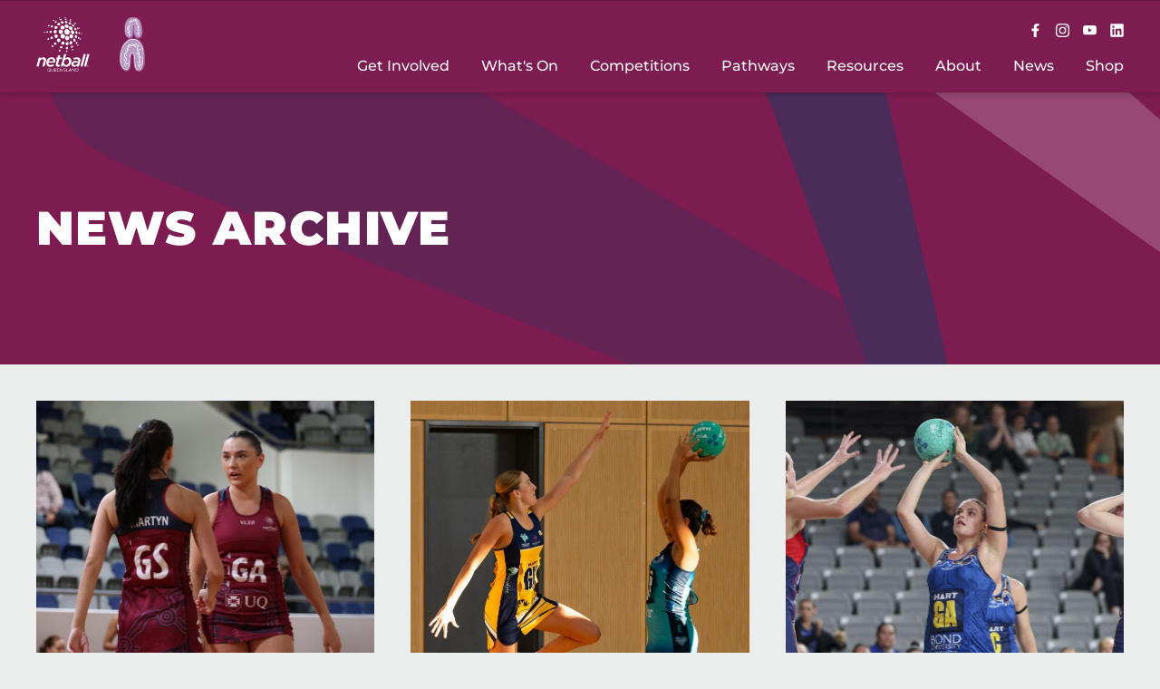

--- FILE ---
content_type: text/html; charset=UTF-8
request_url: https://qld.netball.com.au/news?page=6
body_size: 87296
content:



    
  
<!DOCTYPE html>
<html lang="en" dir="ltr" prefix="content: http://purl.org/rss/1.0/modules/content/  dc: http://purl.org/dc/terms/  foaf: http://xmlns.com/foaf/0.1/  og: http://ogp.me/ns#  rdfs: http://www.w3.org/2000/01/rdf-schema#  schema: http://schema.org/  sioc: http://rdfs.org/sioc/ns#  sioct: http://rdfs.org/sioc/types#  skos: http://www.w3.org/2004/02/skos/core#  xsd: http://www.w3.org/2001/XMLSchema# ">
  <head>
    <meta charset="utf-8" /><script type="text/javascript">(window.NREUM||(NREUM={})).init={ajax:{deny_list:["bam.nr-data.net"]},feature_flags:["soft_nav"]};(window.NREUM||(NREUM={})).loader_config={licenseKey:"de5f419387",applicationID:"295364502",browserID:"296153937"};;/*! For license information please see nr-loader-rum-1.308.0.min.js.LICENSE.txt */
(()=>{var e,t,r={163:(e,t,r)=>{"use strict";r.d(t,{j:()=>E});var n=r(384),i=r(1741);var a=r(2555);r(860).K7.genericEvents;const s="experimental.resources",o="register",c=e=>{if(!e||"string"!=typeof e)return!1;try{document.createDocumentFragment().querySelector(e)}catch{return!1}return!0};var d=r(2614),u=r(944),l=r(8122);const f="[data-nr-mask]",g=e=>(0,l.a)(e,(()=>{const e={feature_flags:[],experimental:{allow_registered_children:!1,resources:!1},mask_selector:"*",block_selector:"[data-nr-block]",mask_input_options:{color:!1,date:!1,"datetime-local":!1,email:!1,month:!1,number:!1,range:!1,search:!1,tel:!1,text:!1,time:!1,url:!1,week:!1,textarea:!1,select:!1,password:!0}};return{ajax:{deny_list:void 0,block_internal:!0,enabled:!0,autoStart:!0},api:{get allow_registered_children(){return e.feature_flags.includes(o)||e.experimental.allow_registered_children},set allow_registered_children(t){e.experimental.allow_registered_children=t},duplicate_registered_data:!1},browser_consent_mode:{enabled:!1},distributed_tracing:{enabled:void 0,exclude_newrelic_header:void 0,cors_use_newrelic_header:void 0,cors_use_tracecontext_headers:void 0,allowed_origins:void 0},get feature_flags(){return e.feature_flags},set feature_flags(t){e.feature_flags=t},generic_events:{enabled:!0,autoStart:!0},harvest:{interval:30},jserrors:{enabled:!0,autoStart:!0},logging:{enabled:!0,autoStart:!0},metrics:{enabled:!0,autoStart:!0},obfuscate:void 0,page_action:{enabled:!0},page_view_event:{enabled:!0,autoStart:!0},page_view_timing:{enabled:!0,autoStart:!0},performance:{capture_marks:!1,capture_measures:!1,capture_detail:!0,resources:{get enabled(){return e.feature_flags.includes(s)||e.experimental.resources},set enabled(t){e.experimental.resources=t},asset_types:[],first_party_domains:[],ignore_newrelic:!0}},privacy:{cookies_enabled:!0},proxy:{assets:void 0,beacon:void 0},session:{expiresMs:d.wk,inactiveMs:d.BB},session_replay:{autoStart:!0,enabled:!1,preload:!1,sampling_rate:10,error_sampling_rate:100,collect_fonts:!1,inline_images:!1,fix_stylesheets:!0,mask_all_inputs:!0,get mask_text_selector(){return e.mask_selector},set mask_text_selector(t){c(t)?e.mask_selector="".concat(t,",").concat(f):""===t||null===t?e.mask_selector=f:(0,u.R)(5,t)},get block_class(){return"nr-block"},get ignore_class(){return"nr-ignore"},get mask_text_class(){return"nr-mask"},get block_selector(){return e.block_selector},set block_selector(t){c(t)?e.block_selector+=",".concat(t):""!==t&&(0,u.R)(6,t)},get mask_input_options(){return e.mask_input_options},set mask_input_options(t){t&&"object"==typeof t?e.mask_input_options={...t,password:!0}:(0,u.R)(7,t)}},session_trace:{enabled:!0,autoStart:!0},soft_navigations:{enabled:!0,autoStart:!0},spa:{enabled:!0,autoStart:!0},ssl:void 0,user_actions:{enabled:!0,elementAttributes:["id","className","tagName","type"]}}})());var p=r(6154),m=r(9324);let h=0;const v={buildEnv:m.F3,distMethod:m.Xs,version:m.xv,originTime:p.WN},b={consented:!1},y={appMetadata:{},get consented(){return this.session?.state?.consent||b.consented},set consented(e){b.consented=e},customTransaction:void 0,denyList:void 0,disabled:!1,harvester:void 0,isolatedBacklog:!1,isRecording:!1,loaderType:void 0,maxBytes:3e4,obfuscator:void 0,onerror:void 0,ptid:void 0,releaseIds:{},session:void 0,timeKeeper:void 0,registeredEntities:[],jsAttributesMetadata:{bytes:0},get harvestCount(){return++h}},_=e=>{const t=(0,l.a)(e,y),r=Object.keys(v).reduce((e,t)=>(e[t]={value:v[t],writable:!1,configurable:!0,enumerable:!0},e),{});return Object.defineProperties(t,r)};var w=r(5701);const x=e=>{const t=e.startsWith("http");e+="/",r.p=t?e:"https://"+e};var R=r(7836),k=r(3241);const A={accountID:void 0,trustKey:void 0,agentID:void 0,licenseKey:void 0,applicationID:void 0,xpid:void 0},S=e=>(0,l.a)(e,A),T=new Set;function E(e,t={},r,s){let{init:o,info:c,loader_config:d,runtime:u={},exposed:l=!0}=t;if(!c){const e=(0,n.pV)();o=e.init,c=e.info,d=e.loader_config}e.init=g(o||{}),e.loader_config=S(d||{}),c.jsAttributes??={},p.bv&&(c.jsAttributes.isWorker=!0),e.info=(0,a.D)(c);const f=e.init,m=[c.beacon,c.errorBeacon];T.has(e.agentIdentifier)||(f.proxy.assets&&(x(f.proxy.assets),m.push(f.proxy.assets)),f.proxy.beacon&&m.push(f.proxy.beacon),e.beacons=[...m],function(e){const t=(0,n.pV)();Object.getOwnPropertyNames(i.W.prototype).forEach(r=>{const n=i.W.prototype[r];if("function"!=typeof n||"constructor"===n)return;let a=t[r];e[r]&&!1!==e.exposed&&"micro-agent"!==e.runtime?.loaderType&&(t[r]=(...t)=>{const n=e[r](...t);return a?a(...t):n})})}(e),(0,n.US)("activatedFeatures",w.B)),u.denyList=[...f.ajax.deny_list||[],...f.ajax.block_internal?m:[]],u.ptid=e.agentIdentifier,u.loaderType=r,e.runtime=_(u),T.has(e.agentIdentifier)||(e.ee=R.ee.get(e.agentIdentifier),e.exposed=l,(0,k.W)({agentIdentifier:e.agentIdentifier,drained:!!w.B?.[e.agentIdentifier],type:"lifecycle",name:"initialize",feature:void 0,data:e.config})),T.add(e.agentIdentifier)}},384:(e,t,r)=>{"use strict";r.d(t,{NT:()=>s,US:()=>u,Zm:()=>o,bQ:()=>d,dV:()=>c,pV:()=>l});var n=r(6154),i=r(1863),a=r(1910);const s={beacon:"bam.nr-data.net",errorBeacon:"bam.nr-data.net"};function o(){return n.gm.NREUM||(n.gm.NREUM={}),void 0===n.gm.newrelic&&(n.gm.newrelic=n.gm.NREUM),n.gm.NREUM}function c(){let e=o();return e.o||(e.o={ST:n.gm.setTimeout,SI:n.gm.setImmediate||n.gm.setInterval,CT:n.gm.clearTimeout,XHR:n.gm.XMLHttpRequest,REQ:n.gm.Request,EV:n.gm.Event,PR:n.gm.Promise,MO:n.gm.MutationObserver,FETCH:n.gm.fetch,WS:n.gm.WebSocket},(0,a.i)(...Object.values(e.o))),e}function d(e,t){let r=o();r.initializedAgents??={},t.initializedAt={ms:(0,i.t)(),date:new Date},r.initializedAgents[e]=t}function u(e,t){o()[e]=t}function l(){return function(){let e=o();const t=e.info||{};e.info={beacon:s.beacon,errorBeacon:s.errorBeacon,...t}}(),function(){let e=o();const t=e.init||{};e.init={...t}}(),c(),function(){let e=o();const t=e.loader_config||{};e.loader_config={...t}}(),o()}},782:(e,t,r)=>{"use strict";r.d(t,{T:()=>n});const n=r(860).K7.pageViewTiming},860:(e,t,r)=>{"use strict";r.d(t,{$J:()=>u,K7:()=>c,P3:()=>d,XX:()=>i,Yy:()=>o,df:()=>a,qY:()=>n,v4:()=>s});const n="events",i="jserrors",a="browser/blobs",s="rum",o="browser/logs",c={ajax:"ajax",genericEvents:"generic_events",jserrors:i,logging:"logging",metrics:"metrics",pageAction:"page_action",pageViewEvent:"page_view_event",pageViewTiming:"page_view_timing",sessionReplay:"session_replay",sessionTrace:"session_trace",softNav:"soft_navigations",spa:"spa"},d={[c.pageViewEvent]:1,[c.pageViewTiming]:2,[c.metrics]:3,[c.jserrors]:4,[c.spa]:5,[c.ajax]:6,[c.sessionTrace]:7,[c.softNav]:8,[c.sessionReplay]:9,[c.logging]:10,[c.genericEvents]:11},u={[c.pageViewEvent]:s,[c.pageViewTiming]:n,[c.ajax]:n,[c.spa]:n,[c.softNav]:n,[c.metrics]:i,[c.jserrors]:i,[c.sessionTrace]:a,[c.sessionReplay]:a,[c.logging]:o,[c.genericEvents]:"ins"}},944:(e,t,r)=>{"use strict";r.d(t,{R:()=>i});var n=r(3241);function i(e,t){"function"==typeof console.debug&&(console.debug("New Relic Warning: https://github.com/newrelic/newrelic-browser-agent/blob/main/docs/warning-codes.md#".concat(e),t),(0,n.W)({agentIdentifier:null,drained:null,type:"data",name:"warn",feature:"warn",data:{code:e,secondary:t}}))}},1687:(e,t,r)=>{"use strict";r.d(t,{Ak:()=>d,Ze:()=>f,x3:()=>u});var n=r(3241),i=r(7836),a=r(3606),s=r(860),o=r(2646);const c={};function d(e,t){const r={staged:!1,priority:s.P3[t]||0};l(e),c[e].get(t)||c[e].set(t,r)}function u(e,t){e&&c[e]&&(c[e].get(t)&&c[e].delete(t),p(e,t,!1),c[e].size&&g(e))}function l(e){if(!e)throw new Error("agentIdentifier required");c[e]||(c[e]=new Map)}function f(e="",t="feature",r=!1){if(l(e),!e||!c[e].get(t)||r)return p(e,t);c[e].get(t).staged=!0,g(e)}function g(e){const t=Array.from(c[e]);t.every(([e,t])=>t.staged)&&(t.sort((e,t)=>e[1].priority-t[1].priority),t.forEach(([t])=>{c[e].delete(t),p(e,t)}))}function p(e,t,r=!0){const s=e?i.ee.get(e):i.ee,c=a.i.handlers;if(!s.aborted&&s.backlog&&c){if((0,n.W)({agentIdentifier:e,type:"lifecycle",name:"drain",feature:t}),r){const e=s.backlog[t],r=c[t];if(r){for(let t=0;e&&t<e.length;++t)m(e[t],r);Object.entries(r).forEach(([e,t])=>{Object.values(t||{}).forEach(t=>{t[0]?.on&&t[0]?.context()instanceof o.y&&t[0].on(e,t[1])})})}}s.isolatedBacklog||delete c[t],s.backlog[t]=null,s.emit("drain-"+t,[])}}function m(e,t){var r=e[1];Object.values(t[r]||{}).forEach(t=>{var r=e[0];if(t[0]===r){var n=t[1],i=e[3],a=e[2];n.apply(i,a)}})}},1738:(e,t,r)=>{"use strict";r.d(t,{U:()=>g,Y:()=>f});var n=r(3241),i=r(9908),a=r(1863),s=r(944),o=r(5701),c=r(3969),d=r(8362),u=r(860),l=r(4261);function f(e,t,r,a){const f=a||r;!f||f[e]&&f[e]!==d.d.prototype[e]||(f[e]=function(){(0,i.p)(c.xV,["API/"+e+"/called"],void 0,u.K7.metrics,r.ee),(0,n.W)({agentIdentifier:r.agentIdentifier,drained:!!o.B?.[r.agentIdentifier],type:"data",name:"api",feature:l.Pl+e,data:{}});try{return t.apply(this,arguments)}catch(e){(0,s.R)(23,e)}})}function g(e,t,r,n,s){const o=e.info;null===r?delete o.jsAttributes[t]:o.jsAttributes[t]=r,(s||null===r)&&(0,i.p)(l.Pl+n,[(0,a.t)(),t,r],void 0,"session",e.ee)}},1741:(e,t,r)=>{"use strict";r.d(t,{W:()=>a});var n=r(944),i=r(4261);class a{#e(e,...t){if(this[e]!==a.prototype[e])return this[e](...t);(0,n.R)(35,e)}addPageAction(e,t){return this.#e(i.hG,e,t)}register(e){return this.#e(i.eY,e)}recordCustomEvent(e,t){return this.#e(i.fF,e,t)}setPageViewName(e,t){return this.#e(i.Fw,e,t)}setCustomAttribute(e,t,r){return this.#e(i.cD,e,t,r)}noticeError(e,t){return this.#e(i.o5,e,t)}setUserId(e,t=!1){return this.#e(i.Dl,e,t)}setApplicationVersion(e){return this.#e(i.nb,e)}setErrorHandler(e){return this.#e(i.bt,e)}addRelease(e,t){return this.#e(i.k6,e,t)}log(e,t){return this.#e(i.$9,e,t)}start(){return this.#e(i.d3)}finished(e){return this.#e(i.BL,e)}recordReplay(){return this.#e(i.CH)}pauseReplay(){return this.#e(i.Tb)}addToTrace(e){return this.#e(i.U2,e)}setCurrentRouteName(e){return this.#e(i.PA,e)}interaction(e){return this.#e(i.dT,e)}wrapLogger(e,t,r){return this.#e(i.Wb,e,t,r)}measure(e,t){return this.#e(i.V1,e,t)}consent(e){return this.#e(i.Pv,e)}}},1863:(e,t,r)=>{"use strict";function n(){return Math.floor(performance.now())}r.d(t,{t:()=>n})},1910:(e,t,r)=>{"use strict";r.d(t,{i:()=>a});var n=r(944);const i=new Map;function a(...e){return e.every(e=>{if(i.has(e))return i.get(e);const t="function"==typeof e?e.toString():"",r=t.includes("[native code]"),a=t.includes("nrWrapper");return r||a||(0,n.R)(64,e?.name||t),i.set(e,r),r})}},2555:(e,t,r)=>{"use strict";r.d(t,{D:()=>o,f:()=>s});var n=r(384),i=r(8122);const a={beacon:n.NT.beacon,errorBeacon:n.NT.errorBeacon,licenseKey:void 0,applicationID:void 0,sa:void 0,queueTime:void 0,applicationTime:void 0,ttGuid:void 0,user:void 0,account:void 0,product:void 0,extra:void 0,jsAttributes:{},userAttributes:void 0,atts:void 0,transactionName:void 0,tNamePlain:void 0};function s(e){try{return!!e.licenseKey&&!!e.errorBeacon&&!!e.applicationID}catch(e){return!1}}const o=e=>(0,i.a)(e,a)},2614:(e,t,r)=>{"use strict";r.d(t,{BB:()=>s,H3:()=>n,g:()=>d,iL:()=>c,tS:()=>o,uh:()=>i,wk:()=>a});const n="NRBA",i="SESSION",a=144e5,s=18e5,o={STARTED:"session-started",PAUSE:"session-pause",RESET:"session-reset",RESUME:"session-resume",UPDATE:"session-update"},c={SAME_TAB:"same-tab",CROSS_TAB:"cross-tab"},d={OFF:0,FULL:1,ERROR:2}},2646:(e,t,r)=>{"use strict";r.d(t,{y:()=>n});class n{constructor(e){this.contextId=e}}},2843:(e,t,r)=>{"use strict";r.d(t,{G:()=>a,u:()=>i});var n=r(3878);function i(e,t=!1,r,i){(0,n.DD)("visibilitychange",function(){if(t)return void("hidden"===document.visibilityState&&e());e(document.visibilityState)},r,i)}function a(e,t,r){(0,n.sp)("pagehide",e,t,r)}},3241:(e,t,r)=>{"use strict";r.d(t,{W:()=>a});var n=r(6154);const i="newrelic";function a(e={}){try{n.gm.dispatchEvent(new CustomEvent(i,{detail:e}))}catch(e){}}},3606:(e,t,r)=>{"use strict";r.d(t,{i:()=>a});var n=r(9908);a.on=s;var i=a.handlers={};function a(e,t,r,a){s(a||n.d,i,e,t,r)}function s(e,t,r,i,a){a||(a="feature"),e||(e=n.d);var s=t[a]=t[a]||{};(s[r]=s[r]||[]).push([e,i])}},3878:(e,t,r)=>{"use strict";function n(e,t){return{capture:e,passive:!1,signal:t}}function i(e,t,r=!1,i){window.addEventListener(e,t,n(r,i))}function a(e,t,r=!1,i){document.addEventListener(e,t,n(r,i))}r.d(t,{DD:()=>a,jT:()=>n,sp:()=>i})},3969:(e,t,r)=>{"use strict";r.d(t,{TZ:()=>n,XG:()=>o,rs:()=>i,xV:()=>s,z_:()=>a});const n=r(860).K7.metrics,i="sm",a="cm",s="storeSupportabilityMetrics",o="storeEventMetrics"},4234:(e,t,r)=>{"use strict";r.d(t,{W:()=>a});var n=r(7836),i=r(1687);class a{constructor(e,t){this.agentIdentifier=e,this.ee=n.ee.get(e),this.featureName=t,this.blocked=!1}deregisterDrain(){(0,i.x3)(this.agentIdentifier,this.featureName)}}},4261:(e,t,r)=>{"use strict";r.d(t,{$9:()=>d,BL:()=>o,CH:()=>g,Dl:()=>_,Fw:()=>y,PA:()=>h,Pl:()=>n,Pv:()=>k,Tb:()=>l,U2:()=>a,V1:()=>R,Wb:()=>x,bt:()=>b,cD:()=>v,d3:()=>w,dT:()=>c,eY:()=>p,fF:()=>f,hG:()=>i,k6:()=>s,nb:()=>m,o5:()=>u});const n="api-",i="addPageAction",a="addToTrace",s="addRelease",o="finished",c="interaction",d="log",u="noticeError",l="pauseReplay",f="recordCustomEvent",g="recordReplay",p="register",m="setApplicationVersion",h="setCurrentRouteName",v="setCustomAttribute",b="setErrorHandler",y="setPageViewName",_="setUserId",w="start",x="wrapLogger",R="measure",k="consent"},5289:(e,t,r)=>{"use strict";r.d(t,{GG:()=>s,Qr:()=>c,sB:()=>o});var n=r(3878),i=r(6389);function a(){return"undefined"==typeof document||"complete"===document.readyState}function s(e,t){if(a())return e();const r=(0,i.J)(e),s=setInterval(()=>{a()&&(clearInterval(s),r())},500);(0,n.sp)("load",r,t)}function o(e){if(a())return e();(0,n.DD)("DOMContentLoaded",e)}function c(e){if(a())return e();(0,n.sp)("popstate",e)}},5607:(e,t,r)=>{"use strict";r.d(t,{W:()=>n});const n=(0,r(9566).bz)()},5701:(e,t,r)=>{"use strict";r.d(t,{B:()=>a,t:()=>s});var n=r(3241);const i=new Set,a={};function s(e,t){const r=t.agentIdentifier;a[r]??={},e&&"object"==typeof e&&(i.has(r)||(t.ee.emit("rumresp",[e]),a[r]=e,i.add(r),(0,n.W)({agentIdentifier:r,loaded:!0,drained:!0,type:"lifecycle",name:"load",feature:void 0,data:e})))}},6154:(e,t,r)=>{"use strict";r.d(t,{OF:()=>c,RI:()=>i,WN:()=>u,bv:()=>a,eN:()=>l,gm:()=>s,mw:()=>o,sb:()=>d});var n=r(1863);const i="undefined"!=typeof window&&!!window.document,a="undefined"!=typeof WorkerGlobalScope&&("undefined"!=typeof self&&self instanceof WorkerGlobalScope&&self.navigator instanceof WorkerNavigator||"undefined"!=typeof globalThis&&globalThis instanceof WorkerGlobalScope&&globalThis.navigator instanceof WorkerNavigator),s=i?window:"undefined"!=typeof WorkerGlobalScope&&("undefined"!=typeof self&&self instanceof WorkerGlobalScope&&self||"undefined"!=typeof globalThis&&globalThis instanceof WorkerGlobalScope&&globalThis),o=Boolean("hidden"===s?.document?.visibilityState),c=/iPad|iPhone|iPod/.test(s.navigator?.userAgent),d=c&&"undefined"==typeof SharedWorker,u=((()=>{const e=s.navigator?.userAgent?.match(/Firefox[/\s](\d+\.\d+)/);Array.isArray(e)&&e.length>=2&&e[1]})(),Date.now()-(0,n.t)()),l=()=>"undefined"!=typeof PerformanceNavigationTiming&&s?.performance?.getEntriesByType("navigation")?.[0]?.responseStart},6389:(e,t,r)=>{"use strict";function n(e,t=500,r={}){const n=r?.leading||!1;let i;return(...r)=>{n&&void 0===i&&(e.apply(this,r),i=setTimeout(()=>{i=clearTimeout(i)},t)),n||(clearTimeout(i),i=setTimeout(()=>{e.apply(this,r)},t))}}function i(e){let t=!1;return(...r)=>{t||(t=!0,e.apply(this,r))}}r.d(t,{J:()=>i,s:()=>n})},6630:(e,t,r)=>{"use strict";r.d(t,{T:()=>n});const n=r(860).K7.pageViewEvent},7699:(e,t,r)=>{"use strict";r.d(t,{It:()=>a,KC:()=>o,No:()=>i,qh:()=>s});var n=r(860);const i=16e3,a=1e6,s="SESSION_ERROR",o={[n.K7.logging]:!0,[n.K7.genericEvents]:!1,[n.K7.jserrors]:!1,[n.K7.ajax]:!1}},7836:(e,t,r)=>{"use strict";r.d(t,{P:()=>o,ee:()=>c});var n=r(384),i=r(8990),a=r(2646),s=r(5607);const o="nr@context:".concat(s.W),c=function e(t,r){var n={},s={},u={},l=!1;try{l=16===r.length&&d.initializedAgents?.[r]?.runtime.isolatedBacklog}catch(e){}var f={on:p,addEventListener:p,removeEventListener:function(e,t){var r=n[e];if(!r)return;for(var i=0;i<r.length;i++)r[i]===t&&r.splice(i,1)},emit:function(e,r,n,i,a){!1!==a&&(a=!0);if(c.aborted&&!i)return;t&&a&&t.emit(e,r,n);var o=g(n);m(e).forEach(e=>{e.apply(o,r)});var d=v()[s[e]];d&&d.push([f,e,r,o]);return o},get:h,listeners:m,context:g,buffer:function(e,t){const r=v();if(t=t||"feature",f.aborted)return;Object.entries(e||{}).forEach(([e,n])=>{s[n]=t,t in r||(r[t]=[])})},abort:function(){f._aborted=!0,Object.keys(f.backlog).forEach(e=>{delete f.backlog[e]})},isBuffering:function(e){return!!v()[s[e]]},debugId:r,backlog:l?{}:t&&"object"==typeof t.backlog?t.backlog:{},isolatedBacklog:l};return Object.defineProperty(f,"aborted",{get:()=>{let e=f._aborted||!1;return e||(t&&(e=t.aborted),e)}}),f;function g(e){return e&&e instanceof a.y?e:e?(0,i.I)(e,o,()=>new a.y(o)):new a.y(o)}function p(e,t){n[e]=m(e).concat(t)}function m(e){return n[e]||[]}function h(t){return u[t]=u[t]||e(f,t)}function v(){return f.backlog}}(void 0,"globalEE"),d=(0,n.Zm)();d.ee||(d.ee=c)},8122:(e,t,r)=>{"use strict";r.d(t,{a:()=>i});var n=r(944);function i(e,t){try{if(!e||"object"!=typeof e)return(0,n.R)(3);if(!t||"object"!=typeof t)return(0,n.R)(4);const r=Object.create(Object.getPrototypeOf(t),Object.getOwnPropertyDescriptors(t)),a=0===Object.keys(r).length?e:r;for(let s in a)if(void 0!==e[s])try{if(null===e[s]){r[s]=null;continue}Array.isArray(e[s])&&Array.isArray(t[s])?r[s]=Array.from(new Set([...e[s],...t[s]])):"object"==typeof e[s]&&"object"==typeof t[s]?r[s]=i(e[s],t[s]):r[s]=e[s]}catch(e){r[s]||(0,n.R)(1,e)}return r}catch(e){(0,n.R)(2,e)}}},8362:(e,t,r)=>{"use strict";r.d(t,{d:()=>a});var n=r(9566),i=r(1741);class a extends i.W{agentIdentifier=(0,n.LA)(16)}},8374:(e,t,r)=>{r.nc=(()=>{try{return document?.currentScript?.nonce}catch(e){}return""})()},8990:(e,t,r)=>{"use strict";r.d(t,{I:()=>i});var n=Object.prototype.hasOwnProperty;function i(e,t,r){if(n.call(e,t))return e[t];var i=r();if(Object.defineProperty&&Object.keys)try{return Object.defineProperty(e,t,{value:i,writable:!0,enumerable:!1}),i}catch(e){}return e[t]=i,i}},9324:(e,t,r)=>{"use strict";r.d(t,{F3:()=>i,Xs:()=>a,xv:()=>n});const n="1.308.0",i="PROD",a="CDN"},9566:(e,t,r)=>{"use strict";r.d(t,{LA:()=>o,bz:()=>s});var n=r(6154);const i="xxxxxxxx-xxxx-4xxx-yxxx-xxxxxxxxxxxx";function a(e,t){return e?15&e[t]:16*Math.random()|0}function s(){const e=n.gm?.crypto||n.gm?.msCrypto;let t,r=0;return e&&e.getRandomValues&&(t=e.getRandomValues(new Uint8Array(30))),i.split("").map(e=>"x"===e?a(t,r++).toString(16):"y"===e?(3&a()|8).toString(16):e).join("")}function o(e){const t=n.gm?.crypto||n.gm?.msCrypto;let r,i=0;t&&t.getRandomValues&&(r=t.getRandomValues(new Uint8Array(e)));const s=[];for(var o=0;o<e;o++)s.push(a(r,i++).toString(16));return s.join("")}},9908:(e,t,r)=>{"use strict";r.d(t,{d:()=>n,p:()=>i});var n=r(7836).ee.get("handle");function i(e,t,r,i,a){a?(a.buffer([e],i),a.emit(e,t,r)):(n.buffer([e],i),n.emit(e,t,r))}}},n={};function i(e){var t=n[e];if(void 0!==t)return t.exports;var a=n[e]={exports:{}};return r[e](a,a.exports,i),a.exports}i.m=r,i.d=(e,t)=>{for(var r in t)i.o(t,r)&&!i.o(e,r)&&Object.defineProperty(e,r,{enumerable:!0,get:t[r]})},i.f={},i.e=e=>Promise.all(Object.keys(i.f).reduce((t,r)=>(i.f[r](e,t),t),[])),i.u=e=>"nr-rum-1.308.0.min.js",i.o=(e,t)=>Object.prototype.hasOwnProperty.call(e,t),e={},t="NRBA-1.308.0.PROD:",i.l=(r,n,a,s)=>{if(e[r])e[r].push(n);else{var o,c;if(void 0!==a)for(var d=document.getElementsByTagName("script"),u=0;u<d.length;u++){var l=d[u];if(l.getAttribute("src")==r||l.getAttribute("data-webpack")==t+a){o=l;break}}if(!o){c=!0;var f={296:"sha512-+MIMDsOcckGXa1EdWHqFNv7P+JUkd5kQwCBr3KE6uCvnsBNUrdSt4a/3/L4j4TxtnaMNjHpza2/erNQbpacJQA=="};(o=document.createElement("script")).charset="utf-8",i.nc&&o.setAttribute("nonce",i.nc),o.setAttribute("data-webpack",t+a),o.src=r,0!==o.src.indexOf(window.location.origin+"/")&&(o.crossOrigin="anonymous"),f[s]&&(o.integrity=f[s])}e[r]=[n];var g=(t,n)=>{o.onerror=o.onload=null,clearTimeout(p);var i=e[r];if(delete e[r],o.parentNode&&o.parentNode.removeChild(o),i&&i.forEach(e=>e(n)),t)return t(n)},p=setTimeout(g.bind(null,void 0,{type:"timeout",target:o}),12e4);o.onerror=g.bind(null,o.onerror),o.onload=g.bind(null,o.onload),c&&document.head.appendChild(o)}},i.r=e=>{"undefined"!=typeof Symbol&&Symbol.toStringTag&&Object.defineProperty(e,Symbol.toStringTag,{value:"Module"}),Object.defineProperty(e,"__esModule",{value:!0})},i.p="https://js-agent.newrelic.com/",(()=>{var e={374:0,840:0};i.f.j=(t,r)=>{var n=i.o(e,t)?e[t]:void 0;if(0!==n)if(n)r.push(n[2]);else{var a=new Promise((r,i)=>n=e[t]=[r,i]);r.push(n[2]=a);var s=i.p+i.u(t),o=new Error;i.l(s,r=>{if(i.o(e,t)&&(0!==(n=e[t])&&(e[t]=void 0),n)){var a=r&&("load"===r.type?"missing":r.type),s=r&&r.target&&r.target.src;o.message="Loading chunk "+t+" failed: ("+a+": "+s+")",o.name="ChunkLoadError",o.type=a,o.request=s,n[1](o)}},"chunk-"+t,t)}};var t=(t,r)=>{var n,a,[s,o,c]=r,d=0;if(s.some(t=>0!==e[t])){for(n in o)i.o(o,n)&&(i.m[n]=o[n]);if(c)c(i)}for(t&&t(r);d<s.length;d++)a=s[d],i.o(e,a)&&e[a]&&e[a][0](),e[a]=0},r=self["webpackChunk:NRBA-1.308.0.PROD"]=self["webpackChunk:NRBA-1.308.0.PROD"]||[];r.forEach(t.bind(null,0)),r.push=t.bind(null,r.push.bind(r))})(),(()=>{"use strict";i(8374);var e=i(8362),t=i(860);const r=Object.values(t.K7);var n=i(163);var a=i(9908),s=i(1863),o=i(4261),c=i(1738);var d=i(1687),u=i(4234),l=i(5289),f=i(6154),g=i(944),p=i(384);const m=e=>f.RI&&!0===e?.privacy.cookies_enabled;function h(e){return!!(0,p.dV)().o.MO&&m(e)&&!0===e?.session_trace.enabled}var v=i(6389),b=i(7699);class y extends u.W{constructor(e,t){super(e.agentIdentifier,t),this.agentRef=e,this.abortHandler=void 0,this.featAggregate=void 0,this.loadedSuccessfully=void 0,this.onAggregateImported=new Promise(e=>{this.loadedSuccessfully=e}),this.deferred=Promise.resolve(),!1===e.init[this.featureName].autoStart?this.deferred=new Promise((t,r)=>{this.ee.on("manual-start-all",(0,v.J)(()=>{(0,d.Ak)(e.agentIdentifier,this.featureName),t()}))}):(0,d.Ak)(e.agentIdentifier,t)}importAggregator(e,t,r={}){if(this.featAggregate)return;const n=async()=>{let n;await this.deferred;try{if(m(e.init)){const{setupAgentSession:t}=await i.e(296).then(i.bind(i,3305));n=t(e)}}catch(e){(0,g.R)(20,e),this.ee.emit("internal-error",[e]),(0,a.p)(b.qh,[e],void 0,this.featureName,this.ee)}try{if(!this.#t(this.featureName,n,e.init))return(0,d.Ze)(this.agentIdentifier,this.featureName),void this.loadedSuccessfully(!1);const{Aggregate:i}=await t();this.featAggregate=new i(e,r),e.runtime.harvester.initializedAggregates.push(this.featAggregate),this.loadedSuccessfully(!0)}catch(e){(0,g.R)(34,e),this.abortHandler?.(),(0,d.Ze)(this.agentIdentifier,this.featureName,!0),this.loadedSuccessfully(!1),this.ee&&this.ee.abort()}};f.RI?(0,l.GG)(()=>n(),!0):n()}#t(e,r,n){if(this.blocked)return!1;switch(e){case t.K7.sessionReplay:return h(n)&&!!r;case t.K7.sessionTrace:return!!r;default:return!0}}}var _=i(6630),w=i(2614),x=i(3241);class R extends y{static featureName=_.T;constructor(e){var t;super(e,_.T),this.setupInspectionEvents(e.agentIdentifier),t=e,(0,c.Y)(o.Fw,function(e,r){"string"==typeof e&&("/"!==e.charAt(0)&&(e="/"+e),t.runtime.customTransaction=(r||"http://custom.transaction")+e,(0,a.p)(o.Pl+o.Fw,[(0,s.t)()],void 0,void 0,t.ee))},t),this.importAggregator(e,()=>i.e(296).then(i.bind(i,3943)))}setupInspectionEvents(e){const t=(t,r)=>{t&&(0,x.W)({agentIdentifier:e,timeStamp:t.timeStamp,loaded:"complete"===t.target.readyState,type:"window",name:r,data:t.target.location+""})};(0,l.sB)(e=>{t(e,"DOMContentLoaded")}),(0,l.GG)(e=>{t(e,"load")}),(0,l.Qr)(e=>{t(e,"navigate")}),this.ee.on(w.tS.UPDATE,(t,r)=>{(0,x.W)({agentIdentifier:e,type:"lifecycle",name:"session",data:r})})}}class k extends e.d{constructor(e){var t;(super(),f.gm)?(this.features={},(0,p.bQ)(this.agentIdentifier,this),this.desiredFeatures=new Set(e.features||[]),this.desiredFeatures.add(R),(0,n.j)(this,e,e.loaderType||"agent"),t=this,(0,c.Y)(o.cD,function(e,r,n=!1){if("string"==typeof e){if(["string","number","boolean"].includes(typeof r)||null===r)return(0,c.U)(t,e,r,o.cD,n);(0,g.R)(40,typeof r)}else(0,g.R)(39,typeof e)},t),function(e){(0,c.Y)(o.Dl,function(t,r=!1){if("string"!=typeof t&&null!==t)return void(0,g.R)(41,typeof t);const n=e.info.jsAttributes["enduser.id"];r&&null!=n&&n!==t?(0,a.p)(o.Pl+"setUserIdAndResetSession",[t],void 0,"session",e.ee):(0,c.U)(e,"enduser.id",t,o.Dl,!0)},e)}(this),function(e){(0,c.Y)(o.nb,function(t){if("string"==typeof t||null===t)return(0,c.U)(e,"application.version",t,o.nb,!1);(0,g.R)(42,typeof t)},e)}(this),function(e){(0,c.Y)(o.d3,function(){e.ee.emit("manual-start-all")},e)}(this),function(e){(0,c.Y)(o.Pv,function(t=!0){if("boolean"==typeof t){if((0,a.p)(o.Pl+o.Pv,[t],void 0,"session",e.ee),e.runtime.consented=t,t){const t=e.features.page_view_event;t.onAggregateImported.then(e=>{const r=t.featAggregate;e&&!r.sentRum&&r.sendRum()})}}else(0,g.R)(65,typeof t)},e)}(this),this.run()):(0,g.R)(21)}get config(){return{info:this.info,init:this.init,loader_config:this.loader_config,runtime:this.runtime}}get api(){return this}run(){try{const e=function(e){const t={};return r.forEach(r=>{t[r]=!!e[r]?.enabled}),t}(this.init),n=[...this.desiredFeatures];n.sort((e,r)=>t.P3[e.featureName]-t.P3[r.featureName]),n.forEach(r=>{if(!e[r.featureName]&&r.featureName!==t.K7.pageViewEvent)return;if(r.featureName===t.K7.spa)return void(0,g.R)(67);const n=function(e){switch(e){case t.K7.ajax:return[t.K7.jserrors];case t.K7.sessionTrace:return[t.K7.ajax,t.K7.pageViewEvent];case t.K7.sessionReplay:return[t.K7.sessionTrace];case t.K7.pageViewTiming:return[t.K7.pageViewEvent];default:return[]}}(r.featureName).filter(e=>!(e in this.features));n.length>0&&(0,g.R)(36,{targetFeature:r.featureName,missingDependencies:n}),this.features[r.featureName]=new r(this)})}catch(e){(0,g.R)(22,e);for(const e in this.features)this.features[e].abortHandler?.();const t=(0,p.Zm)();delete t.initializedAgents[this.agentIdentifier]?.features,delete this.sharedAggregator;return t.ee.get(this.agentIdentifier).abort(),!1}}}var A=i(2843),S=i(782);class T extends y{static featureName=S.T;constructor(e){super(e,S.T),f.RI&&((0,A.u)(()=>(0,a.p)("docHidden",[(0,s.t)()],void 0,S.T,this.ee),!0),(0,A.G)(()=>(0,a.p)("winPagehide",[(0,s.t)()],void 0,S.T,this.ee)),this.importAggregator(e,()=>i.e(296).then(i.bind(i,2117))))}}var E=i(3969);class I extends y{static featureName=E.TZ;constructor(e){super(e,E.TZ),f.RI&&document.addEventListener("securitypolicyviolation",e=>{(0,a.p)(E.xV,["Generic/CSPViolation/Detected"],void 0,this.featureName,this.ee)}),this.importAggregator(e,()=>i.e(296).then(i.bind(i,9623)))}}new k({features:[R,T,I],loaderType:"lite"})})()})();</script>
<link rel="canonical" href="https://qld.netball.com.au/news" />
<meta property="og:site_name" content="Netball Queensland" />
<meta property="og:url" content="https://qld.netball.com.au/news" />
<meta property="og:title" content="News Archive" />
<meta name="Generator" content="Drupal 9 (https://www.drupal.org); Commerce 2" />
<meta name="MobileOptimized" content="width" />
<meta name="HandheldFriendly" content="true" />
<meta name="viewport" content="width=device-width, initial-scale=1.0" />
<link rel="icon" href="/sites/qld/files/favicon.ico" type="image/vnd.microsoft.icon" />

    <title>News Archive - Netball Queensland</title>
    <link rel="stylesheet" media="all" href="/sites/qld/files/css/css__a-gJ4wyO1LYnaUIcKWnix3mJYU3zLheHK53Om0ffK0.css" />
<link rel="stylesheet" media="all" href="/sites/qld/files/css/css_43a0v8Wyza57pzUcG8foB_EvzYk_YO2AuBtlICv3aaA.css" />

    
    <link rel="preconnect" href="https://fonts.googleapis.com">
    <link rel="preconnect" href="https://fonts.gstatic.com" crossorigin>

    
    
  <script>
    window.dataLayer = window.dataLayer || [];
    window.dataLayer.push({
        "pageType": "index"
        // Note: pageCategory is inserted via dataLayer.push, as it is not known until the node is loaded.
    });
  </script>

  <script>
      (function (w, d, s, l, i) {
          w[l] = w[l] || [];
          w[l].push({'gtm.start': new Date().getTime(), event: 'gtm.js'});
          var f = d.getElementsByTagName(s)[0],
              j = d.createElement(s),
              dl = l != 'dataLayer' ? '&l=' + l : '';
          j.async = true;
          j.src = 'https://www.googletagmanager.com/gtm.js?id=' + i + dl;
          f.parentNode.insertBefore(j, f);
      })(window, document, 'script', 'dataLayer', 'GTM-P2N6HBL');
  </script>

  </head>
  <body class="body news body--news-archive">
      <noscript>
    <iframe height="0" src="https://www.googletagmanager.com/ns.html?id=GTM-P2N6HBL" style="display:none;visibility:hidden" width="0"></iframe>
  </noscript>

    <div class="ubd" aria-hidden="true">
  


<svg  class="ubd__icon body news body--news-archive"

  
  
  >
      <use xlink:href="/themes/custom/netball_theme/dist/img/sprite/sprite.svg#exclamation-mark"></use>
</svg>
  <div class="ubd__disclaimer">
    <h6 class="ubd__disclaimer_heading">This website is not compatible with Internet Explorer. Some features might not work correctly in this browser.</h6>
    <h6 class="ubd__disclaimer_heading">We recommend that you use the latest version of Chrome, Firefox, Microsoft Edge, or Safari for the best browser experience.</h6>
  </div>
</div>

    
      <div class="dialog-off-canvas-main-canvas" data-off-canvas-main-canvas>
    



<div  class="google-ad-unit google-ad-unit--black">
  <div id="leaderboard_pos1"></div>
</div>

<div  class="layout-container">
              <nav role="navigation" aria-labelledby="block-netball-theme-main-menu-menu" id="block-netball-theme-main-menu">
            
  <h2 class="visually-hidden" id="block-netball-theme-main-menu-menu">Main navigation</h2>
  

        
<div class="full-menu">



<nav class="main-nav-container">
  <div class="main-nav__wrapper">
    <div class="main-nav__grid">
      <div class="main-nav__logo">
                  

<a
   class="link"
        href="/"
  ><img
   class="main-nav__image"
      src="/sites/qld/files/2024-11/Netball%20Queensland%20Logo%20w%20Cultural%20Safety%20Symbol_150ppi.png"
      alt="Site logo"
    /></a>
              </div>
      <div id="main-nav" class="main-nav">
        

      
                          
    
        
<ul  class="main-menu">
          
        
                                  

                                      

                                                                                                                                                                                                                                    



                      
                              
          
<li  class="main-menu__item main-menu__item--0 main-menu__item--qld main-menu__item--with-sub main-menu__item--show-mega"><a
   class="main-menu__link main-menu__link--0 main-menu__link--qld main-menu__link--with-sub main-menu__link--show-mega"
        href="https://qld.netball.com.au/get-involved"
  ><span>Get Involved</span></a><span class="expand-sub"><span class="expand-sub__open"><svg  class="expand-sub__icon"

  
  
  ><use xlink:href="/themes/custom/netball_theme/dist/img/sprite/sprite.svg#caret-up"></use></svg></span><span class="expand-sub__close"><svg  class="expand-sub__icon"

  
  
  ><use xlink:href="/themes/custom/netball_theme/dist/img/sprite/sprite.svg#caret-down"></use></svg></span></span><ul  class="main-menu main-menu--sub main-menu--sub-1"><li  class="main-menu__item main-menu__item--sub main-menu__item--sub-1 main-menu__item--with-sub"><a
   class="main-menu__link main-menu__link--sub main-menu__link--sub-1 main-menu__link--with-sub"
        href="https://qld.netball.com.au/get-involved"
  ><span class="link-icon-button__label">Get Involved</span><svg  class="link__icon link__icon--right"

  
  
  ><use xlink:href="/themes/custom/netball_theme/dist/img/sprite/sprite.svg#np-right"></use></svg></a><span class="expand-sub"><span class="expand-sub__open"><svg  class="expand-sub__icon"

  
  
  ><use xlink:href="/themes/custom/netball_theme/dist/img/sprite/sprite.svg#caret-up"></use></svg></span><span class="expand-sub__close"><svg  class="expand-sub__icon"

  
  
  ><use xlink:href="/themes/custom/netball_theme/dist/img/sprite/sprite.svg#caret-down"></use></svg></span></span><ul  class="main-menu main-menu--sub main-menu--sub-1 main-menu--sub-2"><li  class="main-menu__item main-menu__item--sub main-menu__item--sub-2"><a
   class="main-menu__link main-menu__link--sub main-menu__link--sub-2"
        href="https://qld.netball.com.au/play"
  >Play</a></li><li  class="main-menu__item main-menu__item--sub main-menu__item--sub-2"><a
   class="main-menu__link main-menu__link--sub main-menu__link--sub-2"
        href="https://qld.netball.com.au/coaching"
  >Coach</a></li><li  class="main-menu__item main-menu__item--sub main-menu__item--sub-2"><a
   class="main-menu__link main-menu__link--sub main-menu__link--sub-2"
        href="https://qld.netball.com.au/umpiring-pathway"
  >Umpire</a></li><li  class="main-menu__item main-menu__item--sub main-menu__item--sub-2"><a
   class="main-menu__link main-menu__link--sub main-menu__link--sub-2"
        href="/bench-officials"
  >Bench Official</a></li><li  class="main-menu__item main-menu__item--sub main-menu__item--sub-2"><a
   class="main-menu__link main-menu__link--sub main-menu__link--sub-2"
        href="https://qld.netball.com.au/join-the-team"
  >Positions Vacant</a></li></ul></li><li  class="main-menu__item main-menu__item--sub main-menu__item--sub-1 main-menu__item--with-sub"><span
   class="main-menu__link main-menu__link--sub main-menu__link--sub-1 main-menu__link--with-sub"
    >Schools, Programs &amp; Clinics</span><span class="expand-sub"><span class="expand-sub__open"><svg  class="expand-sub__icon"

  
  
  ><use xlink:href="/themes/custom/netball_theme/dist/img/sprite/sprite.svg#caret-up"></use></svg></span><span class="expand-sub__close"><svg  class="expand-sub__icon"

  
  
  ><use xlink:href="/themes/custom/netball_theme/dist/img/sprite/sprite.svg#caret-down"></use></svg></span></span><ul  class="main-menu main-menu--sub main-menu--sub-1 main-menu--sub-2"><li  class="main-menu__item main-menu__item--sub main-menu__item--sub-2"><a
   class="main-menu__link main-menu__link--sub main-menu__link--sub-2"
        href="/sporting-schools"
  >Schools</a></li><li  class="main-menu__item main-menu__item--sub main-menu__item--sub-2"><a
   class="main-menu__link main-menu__link--sub main-menu__link--sub-2"
        href="https://qld.netball.com.au/woolworths-netsetgo"
  >Woolworths NetSetGO</a></li><li  class="main-menu__item main-menu__item--sub main-menu__item--sub-2"><a
   class="main-menu__link main-menu__link--sub main-menu__link--sub-2"
        href="https://qld.netball.com.au/little-nettys"
  >Little Nettys</a></li><li  class="main-menu__item main-menu__item--sub main-menu__item--sub-2"><a
   class="main-menu__link main-menu__link--sub main-menu__link--sub-2"
        href="/Clinics"
  >Clinics</a></li><li  class="main-menu__item main-menu__item--sub main-menu__item--sub-2"><a
   class="main-menu__link main-menu__link--sub main-menu__link--sub-2"
        href="https://firebirds.net.au/trainlikeafirebird"
  >Train Like a Firebird</a></li></ul></li><li  class="main-menu__item main-menu__item--sub main-menu__item--sub-1"><a
   class="main-menu__link main-menu__link--sub main-menu__link--sub-1"
        href="https://netballqtv.com.au/"
  ><span class="link-icon-button__label">NetballQ TV</span><svg  class="link__icon link__icon--right"

  
  
  ><use xlink:href="/themes/custom/netball_theme/dist/img/sprite/sprite.svg#np-right"></use></svg></a></li><li  class="main-menu__item main-menu__item--sub main-menu__item--sub-1"><a
   class="main-menu__link main-menu__link--sub main-menu__link--sub-1"
        href="https://qld.netball.com.au/community-requests"
  ><span class="link-icon-button__label">Community Requests</span><svg  class="link__icon link__icon--right"

  
  
  ><use xlink:href="/themes/custom/netball_theme/dist/img/sprite/sprite.svg#np-right"></use></svg></a></li></ul></li>
        
                                  

            

                                                                                                                                                                                                                                    



                      
                              
          
<li  class="main-menu__item main-menu__item--0 main-menu__item--qld"><a
   class="main-menu__link main-menu__link--0 main-menu__link--qld"
        href="https://qld.netball.com.au/events"
  ><span>What&#039;s On</span></a></li>
        
                                  

                                      

                                                                                                                                                                                                                                    



                      
                              
          
<li  class="main-menu__item main-menu__item--0 main-menu__item--qld main-menu__item--with-sub main-menu__item--show-mega"><a
   class="main-menu__link main-menu__link--0 main-menu__link--qld main-menu__link--with-sub main-menu__link--show-mega"
        href="/competitions-overview"
  ><span>Competitions</span></a><span class="expand-sub"><span class="expand-sub__open"><svg  class="expand-sub__icon"

  
  
  ><use xlink:href="/themes/custom/netball_theme/dist/img/sprite/sprite.svg#caret-up"></use></svg></span><span class="expand-sub__close"><svg  class="expand-sub__icon"

  
  
  ><use xlink:href="/themes/custom/netball_theme/dist/img/sprite/sprite.svg#caret-down"></use></svg></span></span><ul  class="main-menu main-menu--sub main-menu--sub-1"><li  class="main-menu__item main-menu__item--sub main-menu__item--sub-1 main-menu__item--with-sub"><span
   class="main-menu__link main-menu__link--sub main-menu__link--sub-1 main-menu__link--with-sub"
    >Association Competitions</span><span class="expand-sub"><span class="expand-sub__open"><svg  class="expand-sub__icon"

  
  
  ><use xlink:href="/themes/custom/netball_theme/dist/img/sprite/sprite.svg#caret-up"></use></svg></span><span class="expand-sub__close"><svg  class="expand-sub__icon"

  
  
  ><use xlink:href="/themes/custom/netball_theme/dist/img/sprite/sprite.svg#caret-down"></use></svg></span></span><ul  class="main-menu main-menu--sub main-menu--sub-1 main-menu--sub-2"><li  class="main-menu__item main-menu__item--sub main-menu__item--sub-2"><a
   class="main-menu__link main-menu__link--sub main-menu__link--sub-2"
        href="/senior-nissan-state-age-15-17"
  >Senior State Age (15-18)</a></li><li  class="main-menu__item main-menu__item--sub main-menu__item--sub-2"><a
   class="main-menu__link main-menu__link--sub main-menu__link--sub-2"
        href="/nissan-state-age"
  >Junior State Age (12 - 14)</a></li><li  class="main-menu__item main-menu__item--sub main-menu__item--sub-2"><a
   class="main-menu__link main-menu__link--sub main-menu__link--sub-2"
        href="https://qld.netball.com.au/country-carnival"
  >Country Carnival (12-18)</a></li></ul></li><li  class="main-menu__item main-menu__item--sub main-menu__item--sub-1 main-menu__item--with-sub"><span
   class="main-menu__link main-menu__link--sub main-menu__link--sub-1 main-menu__link--with-sub"
    >School Competitions</span><span class="expand-sub"><span class="expand-sub__open"><svg  class="expand-sub__icon"

  
  
  ><use xlink:href="/themes/custom/netball_theme/dist/img/sprite/sprite.svg#caret-up"></use></svg></span><span class="expand-sub__close"><svg  class="expand-sub__icon"

  
  
  ><use xlink:href="/themes/custom/netball_theme/dist/img/sprite/sprite.svg#caret-down"></use></svg></span></span><ul  class="main-menu main-menu--sub main-menu--sub-1 main-menu--sub-2"><li  class="main-menu__item main-menu__item--sub main-menu__item--sub-2"><a
   class="main-menu__link main-menu__link--sub main-menu__link--sub-2"
        href="/primary-schools-cup"
  >Primary Schools Cup</a></li><li  class="main-menu__item main-menu__item--sub main-menu__item--sub-2"><a
   class="main-menu__link main-menu__link--sub main-menu__link--sub-2"
        href="/vicki-wilson-championship"
  >Vicki Wilson Championship</a></li></ul></li><li  class="main-menu__item main-menu__item--sub main-menu__item--sub-1 main-menu__item--with-sub"><span
   class="main-menu__link main-menu__link--sub main-menu__link--sub-1 main-menu__link--with-sub"
    >Pathway Competitions</span><span class="expand-sub"><span class="expand-sub__open"><svg  class="expand-sub__icon"

  
  
  ><use xlink:href="/themes/custom/netball_theme/dist/img/sprite/sprite.svg#caret-up"></use></svg></span><span class="expand-sub__close"><svg  class="expand-sub__icon"

  
  
  ><use xlink:href="/themes/custom/netball_theme/dist/img/sprite/sprite.svg#caret-down"></use></svg></span></span><ul  class="main-menu main-menu--sub main-menu--sub-1 main-menu--sub-2"><li  class="main-menu__item main-menu__item--sub main-menu__item--sub-2"><a
   class="main-menu__link main-menu__link--sub main-menu__link--sub-2"
        href="https://qld.netball.com.au/state-titles"
  >State Titles</a></li><li  class="main-menu__item main-menu__item--sub main-menu__item--sub-2"><a
   class="main-menu__link main-menu__link--sub main-menu__link--sub-2"
        href="https://qld.netball.com.au/hart-premier-netball-league"
  >HART Premier Netball League</a></li></ul></li></ul></li>
        
                                  

                                      

                                                                                                                                                                                                                                    



                      
                              
          
<li  class="main-menu__item main-menu__item--0 main-menu__item--qld main-menu__item--with-sub main-menu__item--show-mega"><a
   class="main-menu__link main-menu__link--0 main-menu__link--qld main-menu__link--with-sub main-menu__link--show-mega"
        href="https://qld.netball.com.au/pathways"
  ><span>Pathways</span></a><span class="expand-sub"><span class="expand-sub__open"><svg  class="expand-sub__icon"

  
  
  ><use xlink:href="/themes/custom/netball_theme/dist/img/sprite/sprite.svg#caret-up"></use></svg></span><span class="expand-sub__close"><svg  class="expand-sub__icon"

  
  
  ><use xlink:href="/themes/custom/netball_theme/dist/img/sprite/sprite.svg#caret-down"></use></svg></span></span><ul  class="main-menu main-menu--sub main-menu--sub-1"><li  class="main-menu__item main-menu__item--sub main-menu__item--sub-1 main-menu__item--with-sub"><span
   class="main-menu__link main-menu__link--sub main-menu__link--sub-1 main-menu__link--with-sub"
    >Pathway Competitions</span><span class="expand-sub"><span class="expand-sub__open"><svg  class="expand-sub__icon"

  
  
  ><use xlink:href="/themes/custom/netball_theme/dist/img/sprite/sprite.svg#caret-up"></use></svg></span><span class="expand-sub__close"><svg  class="expand-sub__icon"

  
  
  ><use xlink:href="/themes/custom/netball_theme/dist/img/sprite/sprite.svg#caret-down"></use></svg></span></span><ul  class="main-menu main-menu--sub main-menu--sub-1 main-menu--sub-2"><li  class="main-menu__item main-menu__item--sub main-menu__item--sub-2"><a
   class="main-menu__link main-menu__link--sub main-menu__link--sub-2"
        href="/hart-sapphire-ruby-series"
  >HART Premier Netball League</a></li><li  class="main-menu__item main-menu__item--sub main-menu__item--sub-2"><a
   class="main-menu__link main-menu__link--sub main-menu__link--sub-2"
        href="/state-titles"
  >16U &amp; 18U State Titles</a></li></ul></li><li  class="main-menu__item main-menu__item--sub main-menu__item--sub-1 main-menu__item--with-sub"><span
   class="main-menu__link main-menu__link--sub main-menu__link--sub-1 main-menu__link--with-sub"
    >QLD State Teams</span><span class="expand-sub"><span class="expand-sub__open"><svg  class="expand-sub__icon"

  
  
  ><use xlink:href="/themes/custom/netball_theme/dist/img/sprite/sprite.svg#caret-up"></use></svg></span><span class="expand-sub__close"><svg  class="expand-sub__icon"

  
  
  ><use xlink:href="/themes/custom/netball_theme/dist/img/sprite/sprite.svg#caret-down"></use></svg></span></span><ul  class="main-menu main-menu--sub main-menu--sub-1 main-menu--sub-2"><li  class="main-menu__item main-menu__item--sub main-menu__item--sub-2"><a
   class="main-menu__link main-menu__link--sub main-menu__link--sub-2"
        href="https://qld.netball.com.au/queensland-state-17u-19u"
  >Queensland State 17U &amp; 19U</a></li><li  class="main-menu__item main-menu__item--sub main-menu__item--sub-2"><a
   class="main-menu__link main-menu__link--sub main-menu__link--sub-2"
        href="https://qld.netball.com.au/qld-u23-first-nations-team"
  >QLD U23 First Nations Team</a></li><li  class="main-menu__item main-menu__item--sub main-menu__item--sub-2"><a
   class="main-menu__link main-menu__link--sub main-menu__link--sub-2"
        href="/marie-little-shield"
  >Queensland Gems</a></li><li  class="main-menu__item main-menu__item--sub main-menu__item--sub-2"><a
   class="main-menu__link main-menu__link--sub main-menu__link--sub-2"
        href="https://www.qldsuns.com/"
  >QLD Suns</a></li></ul></li><li  class="main-menu__item main-menu__item--sub main-menu__item--sub-1 main-menu__item--with-sub"><span
   class="main-menu__link main-menu__link--sub main-menu__link--sub-1 main-menu__link--with-sub"
    >Emerging</span><span class="expand-sub"><span class="expand-sub__open"><svg  class="expand-sub__icon"

  
  
  ><use xlink:href="/themes/custom/netball_theme/dist/img/sprite/sprite.svg#caret-up"></use></svg></span><span class="expand-sub__close"><svg  class="expand-sub__icon"

  
  
  ><use xlink:href="/themes/custom/netball_theme/dist/img/sprite/sprite.svg#caret-down"></use></svg></span></span><ul  class="main-menu main-menu--sub main-menu--sub-1 main-menu--sub-2"><li  class="main-menu__item main-menu__item--sub main-menu__item--sub-2"><a
   class="main-menu__link main-menu__link--sub main-menu__link--sub-2"
        href="https://firebirds.net.au/2024-firebirds-futures"
  >Firebirds Futures</a></li><li  class="main-menu__item main-menu__item--sub main-menu__item--sub-2"><a
   class="main-menu__link main-menu__link--sub main-menu__link--sub-2"
        href="https://sunshinecoastlightning.com.au/elitepathways/"
  >SCL Bolts</a></li></ul></li><li  class="main-menu__item main-menu__item--sub main-menu__item--sub-1 main-menu__item--with-sub"><span
   class="main-menu__link main-menu__link--sub main-menu__link--sub-1 main-menu__link--with-sub"
    >Elite</span><span class="expand-sub"><span class="expand-sub__open"><svg  class="expand-sub__icon"

  
  
  ><use xlink:href="/themes/custom/netball_theme/dist/img/sprite/sprite.svg#caret-up"></use></svg></span><span class="expand-sub__close"><svg  class="expand-sub__icon"

  
  
  ><use xlink:href="/themes/custom/netball_theme/dist/img/sprite/sprite.svg#caret-down"></use></svg></span></span><ul  class="main-menu main-menu--sub main-menu--sub-1 main-menu--sub-2"><li  class="main-menu__item main-menu__item--sub main-menu__item--sub-2"><a
   class="main-menu__link main-menu__link--sub main-menu__link--sub-2"
        href="https://firebirds.net.au/"
  >Queensland Firebirds</a></li><li  class="main-menu__item main-menu__item--sub main-menu__item--sub-2"><a
   class="main-menu__link main-menu__link--sub main-menu__link--sub-2"
        href="https://sunshinecoastlightning.com.au/"
  >Sunshine Coast Lightning</a></li></ul></li><li  class="main-menu__item main-menu__item--sub main-menu__item--sub-1"><a
   class="main-menu__link main-menu__link--sub main-menu__link--sub-1"
        href="https://qld.netball.com.au/pathways"
  ><span class="link-icon-button__label">Pathways Outlined</span><svg  class="link__icon link__icon--right"

  
  
  ><use xlink:href="/themes/custom/netball_theme/dist/img/sprite/sprite.svg#np-right"></use></svg></a></li></ul></li>
        
                                  

                                      

                                                                                                                                                                                                                                    



                      
                              
          
<li  class="main-menu__item main-menu__item--0 main-menu__item--qld main-menu__item--with-sub main-menu__item--show-mega"><a
   class="main-menu__link main-menu__link--0 main-menu__link--qld main-menu__link--with-sub main-menu__link--show-mega"
        href=""
  ><span>Resources</span></a><span class="expand-sub"><span class="expand-sub__open"><svg  class="expand-sub__icon"

  
  
  ><use xlink:href="/themes/custom/netball_theme/dist/img/sprite/sprite.svg#caret-up"></use></svg></span><span class="expand-sub__close"><svg  class="expand-sub__icon"

  
  
  ><use xlink:href="/themes/custom/netball_theme/dist/img/sprite/sprite.svg#caret-down"></use></svg></span></span><ul  class="main-menu main-menu--sub main-menu--sub-1"><li  class="main-menu__item main-menu__item--sub main-menu__item--sub-1"><a
   class="main-menu__link main-menu__link--sub main-menu__link--sub-1"
        href="https://qld.netball.com.au/netball-inclusion"
  ><span class="link-icon-button__label">Inclusion Priorities</span><svg  class="link__icon link__icon--right"

  
  
  ><use xlink:href="/themes/custom/netball_theme/dist/img/sprite/sprite.svg#np-right"></use></svg></a></li><li  class="main-menu__item main-menu__item--sub main-menu__item--sub-1"><a
   class="main-menu__link main-menu__link--sub main-menu__link--sub-1"
        href="https://qld.netball.com.au/netballconnect"
  ><span class="link-icon-button__label">NetballConnect</span><svg  class="link__icon link__icon--right"

  
  
  ><use xlink:href="/themes/custom/netball_theme/dist/img/sprite/sprite.svg#np-right"></use></svg></a></li><li  class="main-menu__item main-menu__item--sub main-menu__item--sub-1 main-menu__item--with-sub"><span
   class="main-menu__link main-menu__link--sub main-menu__link--sub-1 main-menu__link--with-sub"
    >Membership</span><span class="expand-sub"><span class="expand-sub__open"><svg  class="expand-sub__icon"

  
  
  ><use xlink:href="/themes/custom/netball_theme/dist/img/sprite/sprite.svg#caret-up"></use></svg></span><span class="expand-sub__close"><svg  class="expand-sub__icon"

  
  
  ><use xlink:href="/themes/custom/netball_theme/dist/img/sprite/sprite.svg#caret-down"></use></svg></span></span><ul  class="main-menu main-menu--sub main-menu--sub-1 main-menu--sub-2"><li  class="main-menu__item main-menu__item--sub main-menu__item--sub-2"><a
   class="main-menu__link main-menu__link--sub main-menu__link--sub-2"
        href="https://qld.netball.com.au/affiliation"
  >About Your Membership</a></li><li  class="main-menu__item main-menu__item--sub main-menu__item--sub-2"><a
   class="main-menu__link main-menu__link--sub main-menu__link--sub-2"
        href="https://www.howdengroup.com/au-en/netball-australia"
  >Insurance</a></li><li  class="main-menu__item main-menu__item--sub main-menu__item--sub-2"><a
   class="main-menu__link main-menu__link--sub main-menu__link--sub-2"
        href="https://qld.netball.com.au/association-club-toolkit"
  >Association / Club Toolkit</a></li></ul></li><li  class="main-menu__item main-menu__item--sub main-menu__item--sub-1"><a
   class="main-menu__link main-menu__link--sub main-menu__link--sub-1"
        href="https://qld.netball.com.au/facility-funding"
  ><span class="link-icon-button__label">Facilities &amp; Funding</span><svg  class="link__icon link__icon--right"

  
  
  ><use xlink:href="/themes/custom/netball_theme/dist/img/sprite/sprite.svg#np-right"></use></svg></a></li></ul></li>
        
                                  

                                      

                                                                                                                                                                                                                                    



                      
                              
          
<li  class="main-menu__item main-menu__item--0 main-menu__item--qld main-menu__item--with-sub main-menu__item--show-mega"><a
   class="main-menu__link main-menu__link--0 main-menu__link--qld main-menu__link--with-sub main-menu__link--show-mega"
        href="https://qld.netball.com.au/about-netball-queensland"
  ><span>About </span></a><span class="expand-sub"><span class="expand-sub__open"><svg  class="expand-sub__icon"

  
  
  ><use xlink:href="/themes/custom/netball_theme/dist/img/sprite/sprite.svg#caret-up"></use></svg></span><span class="expand-sub__close"><svg  class="expand-sub__icon"

  
  
  ><use xlink:href="/themes/custom/netball_theme/dist/img/sprite/sprite.svg#caret-down"></use></svg></span></span><ul  class="main-menu main-menu--sub main-menu--sub-1"><li  class="main-menu__item main-menu__item--sub main-menu__item--sub-1 main-menu__item--with-sub"><a
   class="main-menu__link main-menu__link--sub main-menu__link--sub-1 main-menu__link--with-sub"
        href="/about-netball-queensland"
  ><span class="link-icon-button__label">About Us</span><svg  class="link__icon link__icon--right"

  
  
  ><use xlink:href="/themes/custom/netball_theme/dist/img/sprite/sprite.svg#np-right"></use></svg></a><span class="expand-sub"><span class="expand-sub__open"><svg  class="expand-sub__icon"

  
  
  ><use xlink:href="/themes/custom/netball_theme/dist/img/sprite/sprite.svg#caret-up"></use></svg></span><span class="expand-sub__close"><svg  class="expand-sub__icon"

  
  
  ><use xlink:href="/themes/custom/netball_theme/dist/img/sprite/sprite.svg#caret-down"></use></svg></span></span><ul  class="main-menu main-menu--sub main-menu--sub-1 main-menu--sub-2"><li  class="main-menu__item main-menu__item--sub main-menu__item--sub-2"><a
   class="main-menu__link main-menu__link--sub main-menu__link--sub-2"
        href="/board-life-members"
  >Board Members</a></li><li  class="main-menu__item main-menu__item--sub main-menu__item--sub-2"><a
   class="main-menu__link main-menu__link--sub main-menu__link--sub-2"
        href="https://qld.netball.com.au/sub-committees"
  >Sub-Committees</a></li><li  class="main-menu__item main-menu__item--sub main-menu__item--sub-2"><a
   class="main-menu__link main-menu__link--sub main-menu__link--sub-2"
        href="https://qld.netball.com.au/advisory-groups"
  >Advisory Groups</a></li><li  class="main-menu__item main-menu__item--sub main-menu__item--sub-2"><a
   class="main-menu__link main-menu__link--sub main-menu__link--sub-2"
        href="https://qld.netball.com.au/panels"
  >Panels</a></li><li  class="main-menu__item main-menu__item--sub main-menu__item--sub-2"><a
   class="main-menu__link main-menu__link--sub main-menu__link--sub-2"
        href="https://qld.netball.com.au/queensland-netball-hall-fame"
  >Queensland Netball Hall of Fame</a></li><li  class="main-menu__item main-menu__item--sub main-menu__item--sub-2"><a
   class="main-menu__link main-menu__link--sub main-menu__link--sub-2"
        href="/life-members"
  >Life Members</a></li><li  class="main-menu__item main-menu__item--sub main-menu__item--sub-2"><a
   class="main-menu__link main-menu__link--sub main-menu__link--sub-2"
        href="https://qld.netball.com.au/diamond-spirit"
  >Diamond Spirit</a></li><li  class="main-menu__item main-menu__item--sub main-menu__item--sub-2"><a
   class="main-menu__link main-menu__link--sub main-menu__link--sub-2"
        href="https://qld.netball.com.au/staff"
  >Staff Contacts</a></li></ul></li><li  class="main-menu__item main-menu__item--sub main-menu__item--sub-1 main-menu__item--with-sub"><span
   class="main-menu__link main-menu__link--sub main-menu__link--sub-1 main-menu__link--with-sub"
    >Governance</span><span class="expand-sub"><span class="expand-sub__open"><svg  class="expand-sub__icon"

  
  
  ><use xlink:href="/themes/custom/netball_theme/dist/img/sprite/sprite.svg#caret-up"></use></svg></span><span class="expand-sub__close"><svg  class="expand-sub__icon"

  
  
  ><use xlink:href="/themes/custom/netball_theme/dist/img/sprite/sprite.svg#caret-down"></use></svg></span></span><ul  class="main-menu main-menu--sub main-menu--sub-1 main-menu--sub-2"><li  class="main-menu__item main-menu__item--sub main-menu__item--sub-2"><a
   class="main-menu__link main-menu__link--sub main-menu__link--sub-2"
        href="https://qld.netball.com.au/strategic-plan"
  >Strategic Plan</a></li><li  class="main-menu__item main-menu__item--sub main-menu__item--sub-2"><a
   class="main-menu__link main-menu__link--sub main-menu__link--sub-2"
        href="https://qld.netball.com.au/sites/qld/files/2025-01/The%20Future%20of%20Netball%20in%20Queensland%20-%20NQ%20Priorities%20Document%202025-2027.pdf"
  >NQ Priorities</a></li><li  class="main-menu__item main-menu__item--sub main-menu__item--sub-2"><a
   class="main-menu__link main-menu__link--sub main-menu__link--sub-2"
        href="https://qld.netball.com.au/annual-reports"
  >Annual Reports</a></li><li  class="main-menu__item main-menu__item--sub main-menu__item--sub-2"><a
   class="main-menu__link main-menu__link--sub main-menu__link--sub-2"
        href="https://qld.netball.com.au/sites/qld/files/2025-07/NQ%20Constitution%20-%2030.04.2025.pdf"
  >Constitution</a></li><li  class="main-menu__item main-menu__item--sub main-menu__item--sub-2"><a
   class="main-menu__link main-menu__link--sub main-menu__link--sub-2"
        href="/policies"
  >Policies</a></li><li  class="main-menu__item main-menu__item--sub main-menu__item--sub-2"><a
   class="main-menu__link main-menu__link--sub main-menu__link--sub-2"
        href="https://qld.netball.com.au/reconciliation-action-plan-rap"
  >Reconciliation Action Plan (RAP)</a></li></ul></li><li  class="main-menu__item main-menu__item--sub main-menu__item--sub-1"><a
   class="main-menu__link main-menu__link--sub main-menu__link--sub-1"
        href="https://qld.netball.com.au/Careers"
  ><span class="link-icon-button__label">Careers</span><svg  class="link__icon link__icon--right"

  
  
  ><use xlink:href="/themes/custom/netball_theme/dist/img/sprite/sprite.svg#np-right"></use></svg></a></li><li  class="main-menu__item main-menu__item--sub main-menu__item--sub-1 main-menu__item--with-sub"><a
   class="main-menu__link main-menu__link--sub main-menu__link--sub-1 main-menu__link--with-sub"
        href="/partners"
  ><span class="link-icon-button__label">Partners</span><svg  class="link__icon link__icon--right"

  
  
  ><use xlink:href="/themes/custom/netball_theme/dist/img/sprite/sprite.svg#np-right"></use></svg></a><span class="expand-sub"><span class="expand-sub__open"><svg  class="expand-sub__icon"

  
  
  ><use xlink:href="/themes/custom/netball_theme/dist/img/sprite/sprite.svg#caret-up"></use></svg></span><span class="expand-sub__close"><svg  class="expand-sub__icon"

  
  
  ><use xlink:href="/themes/custom/netball_theme/dist/img/sprite/sprite.svg#caret-down"></use></svg></span></span><ul  class="main-menu main-menu--sub main-menu--sub-1 main-menu--sub-2"><li  class="main-menu__item main-menu__item--sub main-menu__item--sub-2"><a
   class="main-menu__link main-menu__link--sub main-menu__link--sub-2"
        href="https://qld.netball.com.au/starting-seven#:~:text=The%20Starting%20Seven%20is%20a%20collective%20of%20entrepreneurs,netball%E2%80%99s%20positive%20influence%20on%20communities%20right%20across%20Queensland."
  >Starting Seven</a></li><li  class="main-menu__item main-menu__item--sub main-menu__item--sub-2"><a
   class="main-menu__link main-menu__link--sub main-menu__link--sub-2"
        href="https://qld.netball.com.au/nq-commercial-hub"
  >NQ Commercial Hub</a></li></ul></li><li  class="main-menu__item main-menu__item--sub main-menu__item--sub-1"><a
   class="main-menu__link main-menu__link--sub main-menu__link--sub-1"
        href="https://nissanarena.com.au/"
  ><span class="link-icon-button__label">Nissan Arena</span><svg  class="link__icon link__icon--right"

  
  
  ><use xlink:href="/themes/custom/netball_theme/dist/img/sprite/sprite.svg#np-right"></use></svg></a></li></ul></li>
        
                                  

                                      

                                                                                                                                                                                                                                    



                      
                              
          
<li  class="main-menu__item main-menu__item--0 main-menu__item--qld"><a
   class="main-menu__link main-menu__link--0 main-menu__link--qld"
        href="https://qld.netball.com.au/news"
  ><span>News </span></a></li>
        
                                  

            

                                                                                                                                                                                                                                    



                      
                              
          
<li  class="main-menu__item main-menu__item--0 main-menu__item--qld"><a
   class="main-menu__link main-menu__link--0 main-menu__link--qld"
        href="https://bit.ly/41J0Zup"
  ><span>Shop</span></a></li>
                
                
                      </ul>
  


        

<div  class="social-media-links social-media-links--main-menu">
            

<a
   class="social-media-links__link social-media-links__link--facebook"
      target="_blank"
      title="Like us "
        href="https://www.facebook.com/Netballq/"
  ><svg  class="social-media-links__icon"

  
  
  ><use xlink:href="/themes/custom/netball_theme/dist/img/sprite/sprite.svg#facebook"></use></svg></a>
    
            

<a
   class="social-media-links__link"
      target="_blank"
      title="Follow us "
        href="https://www.instagram.com/netballqueensland_/"
  ><svg  class="social-media-links__icon"

  
  
  ><use xlink:href="/themes/custom/netball_theme/dist/img/sprite/sprite.svg#instagram"></use></svg></a>
    
        
            

<a
   class="social-media-links__link"
      target="_blank"
      title="Watch us"
        href="https://www.youtube.com/channel/UCTlRQAaQm0FUQoaFzfeieuA"
  ><svg  class="social-media-links__icon"

  
  
  ><use xlink:href="/themes/custom/netball_theme/dist/img/sprite/sprite.svg#youtube"></use></svg></a>
    
            

<a
   class="social-media-links__link"
      target="_blank"
      title="Join us"
        href="https://www.linkedin.com/company/netball-queensland/"
  ><svg  class="social-media-links__icon"

  
  
  ><use xlink:href="/themes/custom/netball_theme/dist/img/sprite/sprite.svg#linkedin"></use></svg></a>
    
        
</div>
      </div>
          </div>
  </div>
  <a href="#" id="toggle-expand" class="toggle-expand qld">
    <span class="toggle-expand__open">
      


<svg  class="toggle-expand__icon toggle-expand__icon--white"

  
  
  >
      <use xlink:href="/themes/custom/netball_theme/dist/img/sprite/sprite.svg#bars"></use>
</svg>
      <span class="toggle-expand__text visually-hidden">Main Menu</span>
    </span>
    <span class="toggle-expand__close">
      


<svg  class="toggle-expand__icon toggle-expand__icon--white"

  
  
  >
      <use xlink:href="/themes/custom/netball_theme/dist/img/sprite/sprite.svg#close"></use>
</svg>
      <span class="toggle-expand__text visually-hidden">Close</span>
    </span>
  </a>
</nav>
<div id="overlay"></div>

</div>

  </nav>
<div data-drupal-messages-fallback class="hidden"></div>


        





<header  class="header__container" style="background-image:url(&#039;/themes/custom/netball_theme/images/heading_background_defaults/qld.png&#039;)">
  <div class="header__grid">
    <div class="header__row">
      <div class="header__col header__col--text">
                <div class="header__title_wrapper">
                    
<h1  class="h1 h1--white">
      News Archive
  </h1>

          
                  </div>
      </div>

            </div>

    </div>
  </div>
</header>



  
      
    
    
    
  
  <main role="main"  class="main">
    <a id="main-content" tabindex="-1"></a>
    
    <div  class="main-content">
            <div>
    

<div  id="block-netball-theme-content" class="block">
  
    
      <div class="views-element-container">

<div  class="article-card__grid">
        <div class="article-card--grid-row">
                        



<article  class="article-card article-card--grid-item"  >
  <a class="article-card__content-row" href="/news/queensland-first-nations-team-ready-defend-national-title">
    <div class="article-card__image">
      
<div class="image-react"
  data-src="https://qld.netball.com.au/sites/qld/files/styles/content_image_max_width_1376/public/2025-07/065A0141.JPG"
  role="img"
  aria-label="FN Team 2024"
    ></div>
                </div>
    <div class="article-card__info">
      <div class="article-card__info--wrapper">
        <time datetime="2025-07-29T01:07:52+1000" class="article-card__publish-date">29 Jul 2025</time>
        <div class="article-card__text-wrapper">
          <h6 class="article-card__text">Queensland First Nations team ready to defend national title</h6>
        </div>
      </div>
    </div>
          </a>
</article>
                                



<article  class="article-card article-card--grid-item"  >
  <a class="article-card__content-row" href="/news/court-life-setting-thunder-youngster-success">
    <div class="article-card__image">
      
<div class="image-react"
  data-src="https://qld.netball.com.au/sites/qld/files/styles/content_image_max_width_1376/public/2025-07/517579254_1339523271377795_1243216883141546326_n.jpg"
  role="img"
  aria-label="Thunder Pulse HPNL 2025"
    ></div>
                </div>
    <div class="article-card__info">
      <div class="article-card__info--wrapper">
        <time datetime="2025-07-25T05:43:36+1000" class="article-card__publish-date">25 Jul 2025</time>
        <div class="article-card__text-wrapper">
          <h6 class="article-card__text">Off-court life setting Thunder youngster up for success</h6>
        </div>
      </div>
    </div>
          </a>
</article>
                                



<article  class="article-card article-card--grid-item"  >
  <a class="article-card__content-row" href="/news/bull-sharks-defeat-titans-hpnl-derby-thriller">
    <div class="article-card__image">
      
<div class="image-react"
  data-src="https://qld.netball.com.au/sites/qld/files/styles/content_image_max_width_1376/public/2025-07/IMG_3234.jpg"
  role="img"
  aria-label="Bond Wildcats HPNL Sapphire 2025"
    ></div>
                </div>
    <div class="article-card__info">
      <div class="article-card__info--wrapper">
        <time datetime="2025-07-22T10:11:49+1000" class="article-card__publish-date">22 Jul 2025</time>
        <div class="article-card__text-wrapper">
          <h6 class="article-card__text">Bull Sharks defeat Titans in HPNL derby thriller</h6>
        </div>
      </div>
    </div>
          </a>
</article>
                                



<article  class="article-card article-card--grid-item"  >
  <a class="article-card__content-row" href="/news/spencer-hungry-success-jets">
    <div class="article-card__image">
      
<div class="image-react"
  data-src="https://qld.netball.com.au/sites/qld/files/styles/content_image_max_width_1376/public/2025-07/IMG_9098.jpg"
  role="img"
  aria-label="Jets Cougars HPNL Sapphire 2025"
    ></div>
                </div>
    <div class="article-card__info">
      <div class="article-card__info--wrapper">
        <time datetime="2025-07-18T02:42:48+1000" class="article-card__publish-date">18 Jul 2025</time>
        <div class="article-card__text-wrapper">
          <h6 class="article-card__text">Spencer hungry for success with Jets</h6>
        </div>
      </div>
    </div>
          </a>
</article>
                                



<article  class="article-card article-card--grid-item"  >
  <a class="article-card__content-row" href="/news/sunshine-coasts-warren-earns-umpiring-badge-accreditation">
    <div class="article-card__image">
      
<div class="image-react"
  data-src="https://qld.netball.com.au/sites/qld/files/styles/content_image_max_width_1376/public/2025-07/AC2I9024.jpg"
  role="img"
  aria-label="Ella Warren HPNL 2025"
    ></div>
                </div>
    <div class="article-card__info">
      <div class="article-card__info--wrapper">
        <time datetime="2025-07-17T09:25:29+1000" class="article-card__publish-date">17 Jul 2025</time>
        <div class="article-card__text-wrapper">
          <h6 class="article-card__text">Sunshine Coast’s Warren earns umpiring A-Badge accreditation</h6>
        </div>
      </div>
    </div>
          </a>
</article>
                                



<article  class="article-card article-card--grid-item"  >
  <a class="article-card__content-row" href="/news/thunder-strike-late-stun-cougars-hpnl">
    <div class="article-card__image">
      
<div class="image-react"
  data-src="https://qld.netball.com.au/sites/qld/files/styles/content_image_max_width_1376/public/2025-07/250608185655_BJA2610.jpg"
  role="img"
  aria-label="Thunder HPNL Sapphire 2025"
    ></div>
                </div>
    <div class="article-card__info">
      <div class="article-card__info--wrapper">
        <time datetime="2025-07-15T01:56:46+1000" class="article-card__publish-date">15 Jul 2025</time>
        <div class="article-card__text-wrapper">
          <h6 class="article-card__text">Thunder strike late to stun Cougars in HPNL</h6>
        </div>
      </div>
    </div>
          </a>
</article>
                                



<article  class="article-card article-card--grid-item"  >
  <a class="article-card__content-row" href="/news/flames-monarchs-find-form-ruby-north-rd-3">
    <div class="article-card__image">
      
<div class="image-react"
  data-src="https://qld.netball.com.au/sites/qld/files/styles/content_image_max_width_1376/public/2025-07/NBQ07109.JPG"
  role="img"
  aria-label="Flames Monarchs Ruby North Rd3 2025"
    ></div>
                </div>
    <div class="article-card__info">
      <div class="article-card__info--wrapper">
        <time datetime="2025-07-15T01:17:19+1000" class="article-card__publish-date">15 Jul 2025</time>
        <div class="article-card__text-wrapper">
          <h6 class="article-card__text">Flames, Monarchs find form in Ruby North Rd 3</h6>
        </div>
      </div>
    </div>
          </a>
</article>
                                



<article  class="article-card article-card--grid-item"  >
  <a class="article-card__content-row" href="/news/mackay-shines-heart-queensland-netball-weekend">
    <div class="article-card__image">
      
<div class="image-react"
  data-src="https://qld.netball.com.au/sites/qld/files/styles/content_image_max_width_1376/public/2025-07/NBQ06618.jpg"
  role="img"
  aria-label="Mackay Regional Meeting 2025"
    ></div>
                </div>
    <div class="article-card__info">
      <div class="article-card__info--wrapper">
        <time datetime="2025-07-11T14:17:51+1000" class="article-card__publish-date">11 Jul 2025</time>
        <div class="article-card__text-wrapper">
          <h6 class="article-card__text">Mackay shines as heart of Queensland netball this weekend</h6>
        </div>
      </div>
    </div>
          </a>
</article>
                                



<article  class="article-card article-card--grid-item"  >
  <a class="article-card__content-row" href="/news/no-place-home-form-monarchs">
    <div class="article-card__image">
      
<div class="image-react"
  data-src="https://qld.netball.com.au/sites/qld/files/styles/content_image_max_width_1376/public/2025-07/IMG_2312.jpg"
  role="img"
  aria-label="Ruby North Rd 2 Mackay"
    ></div>
                </div>
    <div class="article-card__info">
      <div class="article-card__info--wrapper">
        <time datetime="2025-07-11T02:59:03+1000" class="article-card__publish-date">11 Jul 2025</time>
        <div class="article-card__text-wrapper">
          <h6 class="article-card__text">No place like home for in-form Monarchs</h6>
        </div>
      </div>
    </div>
          </a>
</article>
                  </div>
  </div>



  <nav class="pager" role="navigation" aria-labelledby="pagination-heading">
    <h4 id="pagination-heading" class="visually-hidden">Pagination</h4>
    <ul class="pager__items js-pager__items">
              <li class="pager__item pager__item--previous pager__item--desktop">
          <a class="pager__link pager__link--prev "   href="?page=5" title="Go to previous page" rel="prev">
            


<svg  class="pager__icon"

  
  
  >
      <use xlink:href="/themes/custom/netball_theme/dist/img/sprite/sprite.svg#chevron-left"></use>
</svg>
            <span class="visually-hidden">Previous page</span>
            <span aria-hidden="true">Prev</span>
          </a>
        </li>
                    <li class="pager__item pager__item--ellipsis" role="presentation">&hellip;</li>
                          <li class="pager__item">
                                          <a class="pager__link" href="?page=2" title="Go to page 3">
            <span class="visually-hidden">
              Page
            </span>
            <span class="pager__number">3</span>
          </a>
        </li>
              <li class="pager__item">
                                          <a class="pager__link" href="?page=3" title="Go to page 4">
            <span class="visually-hidden">
              Page
            </span>
            <span class="pager__number">4</span>
          </a>
        </li>
              <li class="pager__item">
                                          <a class="pager__link" href="?page=4" title="Go to page 5">
            <span class="visually-hidden">
              Page
            </span>
            <span class="pager__number">5</span>
          </a>
        </li>
              <li class="pager__item">
                                          <a class="pager__link" href="?page=5" title="Go to page 6">
            <span class="visually-hidden">
              Page
            </span>
            <span class="pager__number">6</span>
          </a>
        </li>
              <li class="pager__item is-active">
                                          <a class="pager__link is-active" href="?page=6" title="Current page">
            <span class="visually-hidden">
              Current page
            </span>
            <span class="pager__number">7</span>
          </a>
        </li>
              <li class="pager__item">
                                          <a class="pager__link" href="?page=7" title="Go to page 8">
            <span class="visually-hidden">
              Page
            </span>
            <span class="pager__number">8</span>
          </a>
        </li>
              <li class="pager__item">
                                          <a class="pager__link" href="?page=8" title="Go to page 9">
            <span class="visually-hidden">
              Page
            </span>
            <span class="pager__number">9</span>
          </a>
        </li>
              <li class="pager__item">
                                          <a class="pager__link" href="?page=9" title="Go to page 10">
            <span class="visually-hidden">
              Page
            </span>
            <span class="pager__number">10</span>
          </a>
        </li>
              <li class="pager__item">
                                          <a class="pager__link" href="?page=10" title="Go to page 11">
            <span class="visually-hidden">
              Page
            </span>
            <span class="pager__number">11</span>
          </a>
        </li>
                          <li class="pager__item pager__item--ellipsis" role="presentation">&hellip;</li>
                    <li class="pager__item pager__item--next pager__item--desktop">
          <a class="pager__link pager__link--next "  href="?page=7" title="Go to next page" rel="next">
            <span class="visually-hidden">Next page</span>
            <span aria-hidden="true">Next</span>
            


<svg  class="pager__icon pager__icon--flip-hoz"

  
  
  >
      <use xlink:href="/themes/custom/netball_theme/dist/img/sprite/sprite.svg#chevron-left"></use>
</svg>
          </a>
        </li>
    </ul>
    <ul class="pager__items pager__items--mobile">
        <li class="pager__item pager__item--previous">
          <a class="pager__link pager__link--prev "  href="?page=5" title="Go to previous page" rel="prev">
            


<svg  class="pager__icon"

  
  
  >
      <use xlink:href="/themes/custom/netball_theme/dist/img/sprite/sprite.svg#chevron-left"></use>
</svg>
            <span class="visually-hidden">Previous page</span>
            <span aria-hidden="true">Prev</span>
          </a>
        </li>
        <li class="pager__item pager__item--next">
          <a class="pager__link pager__link--next "  href="?page=7" title="Go to next page" rel="next">
            <span class="visually-hidden">Next page</span>
            <span aria-hidden="true">Next</span>
            


<svg  class="pager__icon pager__icon--flip-hoz"

  
  
  >
      <use xlink:href="/themes/custom/netball_theme/dist/img/sprite/sprite.svg#chevron-left"></use>
</svg>
          </a>
        </li>
    </ul>
  </nav>


</div>

  </div>

  </div>

      </div>

  </main>

  
<div  class="google-ad-unit google-ad-unit--border-top">
  <div id="leaderboard_pos2"></div>
</div>

            
  <nav role="navigation" aria-labelledby="block-netball-theme-footer-menu" id="block-netball-theme-footer">
            
  <h2 class="visually-hidden" id="block-netball-theme-footer-menu">Footer menu</h2>
  

          
  
<footer  class="footer__container">
  <div class="footer__wrapper">
    <div class="footer__grid">
      <div class="footer__links-row">
        <div class="footer__links-logo">
                  

<a
   class="link"
        href="/"
  ><img
   class="footer__image"
      src="/sites/qld/files/misc_images/QLD_Stacked_White_mono.png"
      alt="Site logo"
    /></a>
                  

<div  class="social-media-links">
            

<a
   class="social-media-links__link social-media-links__link--facebook"
      target="_blank"
      title="Like us "
        href="https://www.facebook.com/Netballq/"
  ><svg  class="social-media-links__icon"

  
  
  ><use xlink:href="/themes/custom/netball_theme/dist/img/sprite/sprite.svg#facebook"></use></svg></a>
    
            

<a
   class="social-media-links__link"
      target="_blank"
      title="Follow us "
        href="https://www.instagram.com/netballqueensland_/"
  ><svg  class="social-media-links__icon"

  
  
  ><use xlink:href="/themes/custom/netball_theme/dist/img/sprite/sprite.svg#instagram"></use></svg></a>
    
        
            

<a
   class="social-media-links__link"
      target="_blank"
      title="Watch us"
        href="https://www.youtube.com/channel/UCTlRQAaQm0FUQoaFzfeieuA"
  ><svg  class="social-media-links__icon"

  
  
  ><use xlink:href="/themes/custom/netball_theme/dist/img/sprite/sprite.svg#youtube"></use></svg></a>
    
            

<a
   class="social-media-links__link"
      target="_blank"
      title="Join us"
        href="https://www.linkedin.com/company/netball-queensland/"
  ><svg  class="social-media-links__icon"

  
  
  ><use xlink:href="/themes/custom/netball_theme/dist/img/sprite/sprite.svg#linkedin"></use></svg></a>
    
        
</div>

                  </div>
                  <div class="footer__links-menus">
            

      
                          
    
        
<ul  class="footer-menu">
          
        
                                  

            

                                                                                                                                                                                                                                    



                      
                              
          
<li  class="footer-menu__item footer-menu__item--0 footer-menu__item--qld footer-menu__item--with-sub footer-menu__item--no-mega"><span  class="footer-menu__link footer-menu__link--0 footer-menu__link--qld footer-menu__link--with-sub footer-menu__link--no-mega">Links</span><span class="expand-sub"><span class="expand-sub__open"><svg  class="expand-sub__icon"

  
  
  ><use xlink:href="/themes/custom/netball_theme/dist/img/sprite/sprite.svg#caret-up"></use></svg></span><span class="expand-sub__close"><svg  class="expand-sub__icon"

  
  
  ><use xlink:href="/themes/custom/netball_theme/dist/img/sprite/sprite.svg#caret-down"></use></svg></span></span><ul  class="footer-menu footer-menu--sub footer-menu--sub-1"><li  class="footer-menu__item footer-menu__item--sub footer-menu__item--sub-1"><a
   class="footer-menu__link footer-menu__link--sub footer-menu__link--sub-1"
        href="/diamond-spirit"
  >Diamond Spirit</a></li><li  class="footer-menu__item footer-menu__item--sub footer-menu__item--sub-1"><a
   class="footer-menu__link footer-menu__link--sub footer-menu__link--sub-1"
        href="https://qld.netball.com.au/play"
  >Play Netball</a></li><li  class="footer-menu__item footer-menu__item--sub footer-menu__item--sub-1"><a
   class="footer-menu__link footer-menu__link--sub footer-menu__link--sub-1"
        href="https://qld.netball.com.au/contact-us"
  >Contact Us</a></li></ul></li>
        
                                  

            

                                                                                                                                                                                                                                    



                      
                              
          
<li  class="footer-menu__item footer-menu__item--0 footer-menu__item--qld footer-menu__item--with-sub footer-menu__item--no-mega"><span  class="footer-menu__link footer-menu__link--0 footer-menu__link--qld footer-menu__link--with-sub footer-menu__link--no-mega">Legal</span><span class="expand-sub"><span class="expand-sub__open"><svg  class="expand-sub__icon"

  
  
  ><use xlink:href="/themes/custom/netball_theme/dist/img/sprite/sprite.svg#caret-up"></use></svg></span><span class="expand-sub__close"><svg  class="expand-sub__icon"

  
  
  ><use xlink:href="/themes/custom/netball_theme/dist/img/sprite/sprite.svg#caret-down"></use></svg></span></span><ul  class="footer-menu footer-menu--sub footer-menu--sub-1"><li  class="footer-menu__item footer-menu__item--sub footer-menu__item--sub-1"><a
   class="footer-menu__link footer-menu__link--sub footer-menu__link--sub-1"
        href="/privacy-policy"
  >Privacy Policy</a></li><li  class="footer-menu__item footer-menu__item--sub footer-menu__item--sub-1"><a
   class="footer-menu__link footer-menu__link--sub footer-menu__link--sub-1"
        href="/terms-conditions"
  >Terms &amp; Conditions</a></li></ul></li>
                
                
                          <li class="footer-menu__partners">
  <div class="footer-menu__link--with-sub">
    <span>Our Partners</span>
    <a class="view-all" href="/partners">View all ></a>
  </div>
  <div class="footer-menu__partner-logos"><div>
      <div><p>Premier partner</p>
<div data-embed-button="media_entity_embed_for_wysiwyg" data-entity-embed-display="view_mode:media.full" data-entity-type="media" data-entity-uuid="2cd9874b-905d-4c61-bfe8-a32fdddae3a8" data-langcode="und" class="embedded-entity">
<article>
<div>  <a href="https://www.uq.edu.au/" title="Visit site" target="_blank" class="link-external" rel="nofollow"><img src="/sites/qld/files/2022-11/UQlogo-Reverse-rgb_0.png" width="1701" height="446" alt="Logo for The University of Queensland" loading="lazy" typeof="Image" /></a></div>
</article>
</div>
<p> </p>
</div>
  </div>
</div>
</li>
              </ul>
  

          </div>
              </div>
    </div>
  </div>
</footer>
<div class="footer-copyright">
  <div class="footer__wrapper footer__wrapper--copyright">
    <div class="footer__grid">
      <div class="footer__copyright-row">
        <div class="footer__copyright-col">
          
<p  class="paragraph paragraph--small">
      Copyright 2025 Netball Australia
  </p>
        </div>
      </div>
      <div class="footer__ack-row">
        <div class="footer__ack-col">
          
  
<img
   class="image"
      src="/themes/custom/netball_theme/images/footer/indigenous-flag-1.png"
      alt="Australian Aboriginal Flag"
    />
          
  
<img
   class="image image--full-row"
      src="/themes/custom/netball_theme/images/footer/indigenous-flag-2.png"
      alt="Torres Strait Islander Flag"
    />
          
<p  class="paragraph paragraph--small">
      Netball Queensland respectfully acknowledges the Turrbal, Jagera and Yugara peoples as the Traditional Owners and Custodians of the land on which Netball Queensland’s offices are based.
  </p>
        </div>
      </div>
    </div>
  </div>
</div>


  </nav>


      </div>



<div  class="google-ad-unit google-ad-unit--bottom">
  <div id="mobilebanner_pos1"></div>
</div>

  </div>

    
    <script type="application/json" data-drupal-selector="drupal-settings-json">{"path":{"baseUrl":"\/","scriptPath":null,"pathPrefix":"","currentPath":"news","currentPathIsAdmin":false,"isFront":false,"currentLanguage":"en","currentQuery":{"page":"6"}},"pluralDelimiter":"\u0003","suppressDeprecationErrors":true,"user":{"uid":0,"permissionsHash":"9dbbe1f64e3c110f5aa823838e676b217f7a49ccd0fb954f58c660839b6248d5"}}</script>
<script src="/sites/qld/files/js/js_o0Iirprm8jwuljSiIWO0QbovSB5ICoLAvQMthKXOOIQ.js"></script>
<script src="/themes/custom/netball_theme/components/js/svgxuse.min.js?t60h5v" defer></script>
<script src="/sites/qld/files/js/js_oEGLDn4LgKfqs_lWpqPkaeSokspOpRfr1GcFBSzFlbo.js"></script>

  <script type="text/javascript">window.NREUM||(NREUM={});NREUM.info={"beacon":"bam.nr-data.net","licenseKey":"de5f419387","applicationID":"295364502","transactionName":"b1JXMUFZXBJQUkEPXlYYdAZHUV0PHkFUAVRnVFQGW10=","queueTime":0,"applicationTime":15,"atts":"QxVURwlDTxw=","errorBeacon":"bam.nr-data.net","agent":""}</script></body>
</html>


--- FILE ---
content_type: text/html; charset=utf-8
request_url: https://www.google.com/recaptcha/api2/aframe
body_size: 267
content:
<!DOCTYPE HTML><html><head><meta http-equiv="content-type" content="text/html; charset=UTF-8"></head><body><script nonce="pTMVdoYZwqGQFig5BD9Rsg">/** Anti-fraud and anti-abuse applications only. See google.com/recaptcha */ try{var clients={'sodar':'https://pagead2.googlesyndication.com/pagead/sodar?'};window.addEventListener("message",function(a){try{if(a.source===window.parent){var b=JSON.parse(a.data);var c=clients[b['id']];if(c){var d=document.createElement('img');d.src=c+b['params']+'&rc='+(localStorage.getItem("rc::a")?sessionStorage.getItem("rc::b"):"");window.document.body.appendChild(d);sessionStorage.setItem("rc::e",parseInt(sessionStorage.getItem("rc::e")||0)+1);localStorage.setItem("rc::h",'1768696301618');}}}catch(b){}});window.parent.postMessage("_grecaptcha_ready", "*");}catch(b){}</script></body></html>

--- FILE ---
content_type: text/css
request_url: https://qld.netball.com.au/sites/qld/files/css/css_43a0v8Wyza57pzUcG8foB_EvzYk_YO2AuBtlICv3aaA.css
body_size: 62701
content:
html{line-height:1.15;-webkit-text-size-adjust:100%}body{margin:0}h1{font-size:2em;margin:.67em 0}hr{-webkit-box-sizing:content-box;box-sizing:content-box;height:0;overflow:visible}pre{font-family:monospace,monospace;font-size:1em}a{background-color:transparent}abbr[title]{border-bottom:none;text-decoration:underline;-webkit-text-decoration:underline dotted;text-decoration:underline dotted}b,strong{font-weight:bolder}code,kbd,samp{font-family:monospace,monospace;font-size:1em}small{font-size:80%}sub,sup{font-size:75%;line-height:0;position:relative;vertical-align:baseline}sub{bottom:-.25em}sup{top:-.5em}img{border-style:none}button,input,optgroup,select,textarea{font-family:inherit;font-size:100%;line-height:1.15;margin:0}button,input{overflow:visible}button,select{text-transform:none}[type=button],[type=reset],[type=submit],button{-webkit-appearance:button}[type=button]::-moz-focus-inner,[type=reset]::-moz-focus-inner,[type=submit]::-moz-focus-inner,button::-moz-focus-inner{border-style:none;padding:0}[type=button]:-moz-focusring,[type=reset]:-moz-focusring,[type=submit]:-moz-focusring,button:-moz-focusring{outline:1px dotted ButtonText}fieldset{padding:.35em .75em .625em}legend{-webkit-box-sizing:border-box;box-sizing:border-box;color:inherit;display:table;max-width:100%;padding:0;white-space:normal}progress{vertical-align:baseline}textarea{overflow:auto}[type=checkbox],[type=radio]{-webkit-box-sizing:border-box;box-sizing:border-box;padding:0}[type=number]::-webkit-inner-spin-button,[type=number]::-webkit-outer-spin-button{height:auto}[type=search]{-webkit-appearance:textfield;outline-offset:-2px}[type=search]::-webkit-search-decoration{-webkit-appearance:none}::-webkit-file-upload-button{-webkit-appearance:button;font:inherit}details{display:block}summary{display:list-item}template{display:none}[hidden]{display:none}.glide{position:relative;width:100%;-webkit-box-sizing:border-box;box-sizing:border-box}.glide *{-webkit-box-sizing:inherit;box-sizing:inherit}.glide__track{overflow:hidden}.glide__slides{position:relative;width:100%;list-style:none;-webkit-backface-visibility:hidden;backface-visibility:hidden;-webkit-transform-style:preserve-3d;transform-style:preserve-3d;-ms-touch-action:pan-Y;touch-action:pan-Y;overflow:hidden;padding:0;white-space:nowrap;display:-webkit-box;display:-ms-flexbox;display:flex;-ms-flex-wrap:nowrap;flex-wrap:nowrap;will-change:transform}.glide__slides--dragging{-webkit-user-select:none;-moz-user-select:none;-ms-user-select:none;user-select:none}.glide__slide{width:100%;height:100%;-ms-flex-negative:0;flex-shrink:0;white-space:normal;-webkit-user-select:none;-moz-user-select:none;-ms-user-select:none;user-select:none;-webkit-touch-callout:none;-webkit-tap-highlight-color:transparent}.glide__slide a{-webkit-user-select:none;user-select:none;-webkit-user-drag:none;-moz-user-select:none;-ms-user-select:none}.glide__arrows{-webkit-touch-callout:none;-webkit-user-select:none;-moz-user-select:none;-ms-user-select:none;user-select:none}.glide__bullets{-webkit-touch-callout:none;-webkit-user-select:none;-moz-user-select:none;-ms-user-select:none;user-select:none}.glide--rtl{direction:rtl}.animate-fade{-webkit-transition:opacity .3s ease-out;transition:opacity .3s ease-out}.animate-fade:hover{opacity:0}.animate-move>.demo-shape{-webkit-transition:all .8s ease-in-out;transition:all .8s ease-in-out}.demo-animate{background-color:#ebeded;border-radius:8px;cursor:pointer;padding:1em;text-align:center}html{-webkit-box-sizing:border-box;box-sizing:border-box;-ms-overflow-style:scrollbar}*,::after,::before{-webkit-box-sizing:inherit;box-sizing:inherit}.container{width:100%;padding-right:10px;padding-left:10px;margin-right:auto;margin-left:auto}@media (min-width:541px){.container{max-width:728px}}@media (min-width:769px){.container{max-width:956px}}@media (min-width:1001px){.container{max-width:1052px}}@media (min-width:1170px){.container{max-width:1384px}}.container-fluid{width:100%;padding-right:10px;padding-left:10px;margin-right:auto;margin-left:auto}.row{display:-webkit-box;display:-ms-flexbox;display:flex;-ms-flex-wrap:wrap;flex-wrap:wrap;margin-right:-10px;margin-left:-10px}.no-gutters{margin-right:0;margin-left:0}.no-gutters>.col,.no-gutters>[class*=col-]{padding-right:0;padding-left:0}.col,.col-1,.col-10,.col-11,.col-12,.col-2,.col-3,.col-4,.col-5,.col-6,.col-7,.col-8,.col-9,.col-auto,.col-lg,.col-lg-1,.col-lg-10,.col-lg-11,.col-lg-12,.col-lg-2,.col-lg-3,.col-lg-4,.col-lg-5,.col-lg-6,.col-lg-7,.col-lg-8,.col-lg-9,.col-lg-auto,.col-md,.col-md-1,.col-md-10,.col-md-11,.col-md-12,.col-md-2,.col-md-3,.col-md-4,.col-md-5,.col-md-6,.col-md-7,.col-md-8,.col-md-9,.col-md-auto,.col-sm,.col-sm-1,.col-sm-10,.col-sm-11,.col-sm-12,.col-sm-2,.col-sm-3,.col-sm-4,.col-sm-5,.col-sm-6,.col-sm-7,.col-sm-8,.col-sm-9,.col-sm-auto,.col-xl,.col-xl-1,.col-xl-10,.col-xl-11,.col-xl-12,.col-xl-2,.col-xl-3,.col-xl-4,.col-xl-5,.col-xl-6,.col-xl-7,.col-xl-8,.col-xl-9,.col-xl-auto{position:relative;width:100%;padding-right:10px;padding-left:10px}.col{-ms-flex-preferred-size:0;flex-basis:0;-webkit-box-flex:1;-ms-flex-positive:1;flex-grow:1;max-width:100%}.col-auto{-webkit-box-flex:0;-ms-flex:0 0 auto;flex:0 0 auto;width:auto;max-width:100%}.col-1{-webkit-box-flex:0;-ms-flex:0 0 8.33333%;flex:0 0 8.33333%;max-width:8.33333%}.col-2{-webkit-box-flex:0;-ms-flex:0 0 16.66667%;flex:0 0 16.66667%;max-width:16.66667%}.col-3{-webkit-box-flex:0;-ms-flex:0 0 25%;flex:0 0 25%;max-width:25%}.col-4{-webkit-box-flex:0;-ms-flex:0 0 33.33333%;flex:0 0 33.33333%;max-width:33.33333%}.col-5{-webkit-box-flex:0;-ms-flex:0 0 41.66667%;flex:0 0 41.66667%;max-width:41.66667%}.col-6{-webkit-box-flex:0;-ms-flex:0 0 50%;flex:0 0 50%;max-width:50%}.col-7{-webkit-box-flex:0;-ms-flex:0 0 58.33333%;flex:0 0 58.33333%;max-width:58.33333%}.col-8{-webkit-box-flex:0;-ms-flex:0 0 66.66667%;flex:0 0 66.66667%;max-width:66.66667%}.col-9{-webkit-box-flex:0;-ms-flex:0 0 75%;flex:0 0 75%;max-width:75%}.col-10{-webkit-box-flex:0;-ms-flex:0 0 83.33333%;flex:0 0 83.33333%;max-width:83.33333%}.col-11{-webkit-box-flex:0;-ms-flex:0 0 91.66667%;flex:0 0 91.66667%;max-width:91.66667%}.col-12{-webkit-box-flex:0;-ms-flex:0 0 100%;flex:0 0 100%;max-width:100%}.order-first{-webkit-box-ordinal-group:0;-ms-flex-order:-1;order:-1}.order-last{-webkit-box-ordinal-group:14;-ms-flex-order:13;order:13}.order-0{-webkit-box-ordinal-group:1;-ms-flex-order:0;order:0}.order-1{-webkit-box-ordinal-group:2;-ms-flex-order:1;order:1}.order-2{-webkit-box-ordinal-group:3;-ms-flex-order:2;order:2}.order-3{-webkit-box-ordinal-group:4;-ms-flex-order:3;order:3}.order-4{-webkit-box-ordinal-group:5;-ms-flex-order:4;order:4}.order-5{-webkit-box-ordinal-group:6;-ms-flex-order:5;order:5}.order-6{-webkit-box-ordinal-group:7;-ms-flex-order:6;order:6}.order-7{-webkit-box-ordinal-group:8;-ms-flex-order:7;order:7}.order-8{-webkit-box-ordinal-group:9;-ms-flex-order:8;order:8}.order-9{-webkit-box-ordinal-group:10;-ms-flex-order:9;order:9}.order-10{-webkit-box-ordinal-group:11;-ms-flex-order:10;order:10}.order-11{-webkit-box-ordinal-group:12;-ms-flex-order:11;order:11}.order-12{-webkit-box-ordinal-group:13;-ms-flex-order:12;order:12}.offset-1{margin-left:8.33333%}.offset-2{margin-left:16.66667%}.offset-3{margin-left:25%}.offset-4{margin-left:33.33333%}.offset-5{margin-left:41.66667%}.offset-6{margin-left:50%}.offset-7{margin-left:58.33333%}.offset-8{margin-left:66.66667%}.offset-9{margin-left:75%}.offset-10{margin-left:83.33333%}.offset-11{margin-left:91.66667%}@media (min-width:541px){.col-sm{-ms-flex-preferred-size:0;flex-basis:0;-webkit-box-flex:1;-ms-flex-positive:1;flex-grow:1;max-width:100%}.col-sm-auto{-webkit-box-flex:0;-ms-flex:0 0 auto;flex:0 0 auto;width:auto;max-width:100%}.col-sm-1{-webkit-box-flex:0;-ms-flex:0 0 8.33333%;flex:0 0 8.33333%;max-width:8.33333%}.col-sm-2{-webkit-box-flex:0;-ms-flex:0 0 16.66667%;flex:0 0 16.66667%;max-width:16.66667%}.col-sm-3{-webkit-box-flex:0;-ms-flex:0 0 25%;flex:0 0 25%;max-width:25%}.col-sm-4{-webkit-box-flex:0;-ms-flex:0 0 33.33333%;flex:0 0 33.33333%;max-width:33.33333%}.col-sm-5{-webkit-box-flex:0;-ms-flex:0 0 41.66667%;flex:0 0 41.66667%;max-width:41.66667%}.col-sm-6{-webkit-box-flex:0;-ms-flex:0 0 50%;flex:0 0 50%;max-width:50%}.col-sm-7{-webkit-box-flex:0;-ms-flex:0 0 58.33333%;flex:0 0 58.33333%;max-width:58.33333%}.col-sm-8{-webkit-box-flex:0;-ms-flex:0 0 66.66667%;flex:0 0 66.66667%;max-width:66.66667%}.col-sm-9{-webkit-box-flex:0;-ms-flex:0 0 75%;flex:0 0 75%;max-width:75%}.col-sm-10{-webkit-box-flex:0;-ms-flex:0 0 83.33333%;flex:0 0 83.33333%;max-width:83.33333%}.col-sm-11{-webkit-box-flex:0;-ms-flex:0 0 91.66667%;flex:0 0 91.66667%;max-width:91.66667%}.col-sm-12{-webkit-box-flex:0;-ms-flex:0 0 100%;flex:0 0 100%;max-width:100%}.order-sm-first{-webkit-box-ordinal-group:0;-ms-flex-order:-1;order:-1}.order-sm-last{-webkit-box-ordinal-group:14;-ms-flex-order:13;order:13}.order-sm-0{-webkit-box-ordinal-group:1;-ms-flex-order:0;order:0}.order-sm-1{-webkit-box-ordinal-group:2;-ms-flex-order:1;order:1}.order-sm-2{-webkit-box-ordinal-group:3;-ms-flex-order:2;order:2}.order-sm-3{-webkit-box-ordinal-group:4;-ms-flex-order:3;order:3}.order-sm-4{-webkit-box-ordinal-group:5;-ms-flex-order:4;order:4}.order-sm-5{-webkit-box-ordinal-group:6;-ms-flex-order:5;order:5}.order-sm-6{-webkit-box-ordinal-group:7;-ms-flex-order:6;order:6}.order-sm-7{-webkit-box-ordinal-group:8;-ms-flex-order:7;order:7}.order-sm-8{-webkit-box-ordinal-group:9;-ms-flex-order:8;order:8}.order-sm-9{-webkit-box-ordinal-group:10;-ms-flex-order:9;order:9}.order-sm-10{-webkit-box-ordinal-group:11;-ms-flex-order:10;order:10}.order-sm-11{-webkit-box-ordinal-group:12;-ms-flex-order:11;order:11}.order-sm-12{-webkit-box-ordinal-group:13;-ms-flex-order:12;order:12}.offset-sm-0{margin-left:0}.offset-sm-1{margin-left:8.33333%}.offset-sm-2{margin-left:16.66667%}.offset-sm-3{margin-left:25%}.offset-sm-4{margin-left:33.33333%}.offset-sm-5{margin-left:41.66667%}.offset-sm-6{margin-left:50%}.offset-sm-7{margin-left:58.33333%}.offset-sm-8{margin-left:66.66667%}.offset-sm-9{margin-left:75%}.offset-sm-10{margin-left:83.33333%}.offset-sm-11{margin-left:91.66667%}}@media (min-width:769px){.col-md{-ms-flex-preferred-size:0;flex-basis:0;-webkit-box-flex:1;-ms-flex-positive:1;flex-grow:1;max-width:100%}.col-md-auto{-webkit-box-flex:0;-ms-flex:0 0 auto;flex:0 0 auto;width:auto;max-width:100%}.col-md-1{-webkit-box-flex:0;-ms-flex:0 0 8.33333%;flex:0 0 8.33333%;max-width:8.33333%}.col-md-2{-webkit-box-flex:0;-ms-flex:0 0 16.66667%;flex:0 0 16.66667%;max-width:16.66667%}.col-md-3{-webkit-box-flex:0;-ms-flex:0 0 25%;flex:0 0 25%;max-width:25%}.col-md-4{-webkit-box-flex:0;-ms-flex:0 0 33.33333%;flex:0 0 33.33333%;max-width:33.33333%}.col-md-5{-webkit-box-flex:0;-ms-flex:0 0 41.66667%;flex:0 0 41.66667%;max-width:41.66667%}.col-md-6{-webkit-box-flex:0;-ms-flex:0 0 50%;flex:0 0 50%;max-width:50%}.col-md-7{-webkit-box-flex:0;-ms-flex:0 0 58.33333%;flex:0 0 58.33333%;max-width:58.33333%}.col-md-8{-webkit-box-flex:0;-ms-flex:0 0 66.66667%;flex:0 0 66.66667%;max-width:66.66667%}.col-md-9{-webkit-box-flex:0;-ms-flex:0 0 75%;flex:0 0 75%;max-width:75%}.col-md-10{-webkit-box-flex:0;-ms-flex:0 0 83.33333%;flex:0 0 83.33333%;max-width:83.33333%}.col-md-11{-webkit-box-flex:0;-ms-flex:0 0 91.66667%;flex:0 0 91.66667%;max-width:91.66667%}.col-md-12{-webkit-box-flex:0;-ms-flex:0 0 100%;flex:0 0 100%;max-width:100%}.order-md-first{-webkit-box-ordinal-group:0;-ms-flex-order:-1;order:-1}.order-md-last{-webkit-box-ordinal-group:14;-ms-flex-order:13;order:13}.order-md-0{-webkit-box-ordinal-group:1;-ms-flex-order:0;order:0}.order-md-1{-webkit-box-ordinal-group:2;-ms-flex-order:1;order:1}.order-md-2{-webkit-box-ordinal-group:3;-ms-flex-order:2;order:2}.order-md-3{-webkit-box-ordinal-group:4;-ms-flex-order:3;order:3}.order-md-4{-webkit-box-ordinal-group:5;-ms-flex-order:4;order:4}.order-md-5{-webkit-box-ordinal-group:6;-ms-flex-order:5;order:5}.order-md-6{-webkit-box-ordinal-group:7;-ms-flex-order:6;order:6}.order-md-7{-webkit-box-ordinal-group:8;-ms-flex-order:7;order:7}.order-md-8{-webkit-box-ordinal-group:9;-ms-flex-order:8;order:8}.order-md-9{-webkit-box-ordinal-group:10;-ms-flex-order:9;order:9}.order-md-10{-webkit-box-ordinal-group:11;-ms-flex-order:10;order:10}.order-md-11{-webkit-box-ordinal-group:12;-ms-flex-order:11;order:11}.order-md-12{-webkit-box-ordinal-group:13;-ms-flex-order:12;order:12}.offset-md-0{margin-left:0}.offset-md-1{margin-left:8.33333%}.offset-md-2{margin-left:16.66667%}.offset-md-3{margin-left:25%}.offset-md-4{margin-left:33.33333%}.offset-md-5{margin-left:41.66667%}.offset-md-6{margin-left:50%}.offset-md-7{margin-left:58.33333%}.offset-md-8{margin-left:66.66667%}.offset-md-9{margin-left:75%}.offset-md-10{margin-left:83.33333%}.offset-md-11{margin-left:91.66667%}}@media (min-width:1001px){.col-lg{-ms-flex-preferred-size:0;flex-basis:0;-webkit-box-flex:1;-ms-flex-positive:1;flex-grow:1;max-width:100%}.col-lg-auto{-webkit-box-flex:0;-ms-flex:0 0 auto;flex:0 0 auto;width:auto;max-width:100%}.col-lg-1{-webkit-box-flex:0;-ms-flex:0 0 8.33333%;flex:0 0 8.33333%;max-width:8.33333%}.col-lg-2{-webkit-box-flex:0;-ms-flex:0 0 16.66667%;flex:0 0 16.66667%;max-width:16.66667%}.col-lg-3{-webkit-box-flex:0;-ms-flex:0 0 25%;flex:0 0 25%;max-width:25%}.col-lg-4{-webkit-box-flex:0;-ms-flex:0 0 33.33333%;flex:0 0 33.33333%;max-width:33.33333%}.col-lg-5{-webkit-box-flex:0;-ms-flex:0 0 41.66667%;flex:0 0 41.66667%;max-width:41.66667%}.col-lg-6{-webkit-box-flex:0;-ms-flex:0 0 50%;flex:0 0 50%;max-width:50%}.col-lg-7{-webkit-box-flex:0;-ms-flex:0 0 58.33333%;flex:0 0 58.33333%;max-width:58.33333%}.col-lg-8{-webkit-box-flex:0;-ms-flex:0 0 66.66667%;flex:0 0 66.66667%;max-width:66.66667%}.col-lg-9{-webkit-box-flex:0;-ms-flex:0 0 75%;flex:0 0 75%;max-width:75%}.col-lg-10{-webkit-box-flex:0;-ms-flex:0 0 83.33333%;flex:0 0 83.33333%;max-width:83.33333%}.col-lg-11{-webkit-box-flex:0;-ms-flex:0 0 91.66667%;flex:0 0 91.66667%;max-width:91.66667%}.col-lg-12{-webkit-box-flex:0;-ms-flex:0 0 100%;flex:0 0 100%;max-width:100%}.order-lg-first{-webkit-box-ordinal-group:0;-ms-flex-order:-1;order:-1}.order-lg-last{-webkit-box-ordinal-group:14;-ms-flex-order:13;order:13}.order-lg-0{-webkit-box-ordinal-group:1;-ms-flex-order:0;order:0}.order-lg-1{-webkit-box-ordinal-group:2;-ms-flex-order:1;order:1}.order-lg-2{-webkit-box-ordinal-group:3;-ms-flex-order:2;order:2}.order-lg-3{-webkit-box-ordinal-group:4;-ms-flex-order:3;order:3}.order-lg-4{-webkit-box-ordinal-group:5;-ms-flex-order:4;order:4}.order-lg-5{-webkit-box-ordinal-group:6;-ms-flex-order:5;order:5}.order-lg-6{-webkit-box-ordinal-group:7;-ms-flex-order:6;order:6}.order-lg-7{-webkit-box-ordinal-group:8;-ms-flex-order:7;order:7}.order-lg-8{-webkit-box-ordinal-group:9;-ms-flex-order:8;order:8}.order-lg-9{-webkit-box-ordinal-group:10;-ms-flex-order:9;order:9}.order-lg-10{-webkit-box-ordinal-group:11;-ms-flex-order:10;order:10}.order-lg-11{-webkit-box-ordinal-group:12;-ms-flex-order:11;order:11}.order-lg-12{-webkit-box-ordinal-group:13;-ms-flex-order:12;order:12}.offset-lg-0{margin-left:0}.offset-lg-1{margin-left:8.33333%}.offset-lg-2{margin-left:16.66667%}.offset-lg-3{margin-left:25%}.offset-lg-4{margin-left:33.33333%}.offset-lg-5{margin-left:41.66667%}.offset-lg-6{margin-left:50%}.offset-lg-7{margin-left:58.33333%}.offset-lg-8{margin-left:66.66667%}.offset-lg-9{margin-left:75%}.offset-lg-10{margin-left:83.33333%}.offset-lg-11{margin-left:91.66667%}}@media (min-width:1170px){.col-xl{-ms-flex-preferred-size:0;flex-basis:0;-webkit-box-flex:1;-ms-flex-positive:1;flex-grow:1;max-width:100%}.col-xl-auto{-webkit-box-flex:0;-ms-flex:0 0 auto;flex:0 0 auto;width:auto;max-width:100%}.col-xl-1{-webkit-box-flex:0;-ms-flex:0 0 8.33333%;flex:0 0 8.33333%;max-width:8.33333%}.col-xl-2{-webkit-box-flex:0;-ms-flex:0 0 16.66667%;flex:0 0 16.66667%;max-width:16.66667%}.col-xl-3{-webkit-box-flex:0;-ms-flex:0 0 25%;flex:0 0 25%;max-width:25%}.col-xl-4{-webkit-box-flex:0;-ms-flex:0 0 33.33333%;flex:0 0 33.33333%;max-width:33.33333%}.col-xl-5{-webkit-box-flex:0;-ms-flex:0 0 41.66667%;flex:0 0 41.66667%;max-width:41.66667%}.col-xl-6{-webkit-box-flex:0;-ms-flex:0 0 50%;flex:0 0 50%;max-width:50%}.col-xl-7{-webkit-box-flex:0;-ms-flex:0 0 58.33333%;flex:0 0 58.33333%;max-width:58.33333%}.col-xl-8{-webkit-box-flex:0;-ms-flex:0 0 66.66667%;flex:0 0 66.66667%;max-width:66.66667%}.col-xl-9{-webkit-box-flex:0;-ms-flex:0 0 75%;flex:0 0 75%;max-width:75%}.col-xl-10{-webkit-box-flex:0;-ms-flex:0 0 83.33333%;flex:0 0 83.33333%;max-width:83.33333%}.col-xl-11{-webkit-box-flex:0;-ms-flex:0 0 91.66667%;flex:0 0 91.66667%;max-width:91.66667%}.col-xl-12{-webkit-box-flex:0;-ms-flex:0 0 100%;flex:0 0 100%;max-width:100%}.order-xl-first{-webkit-box-ordinal-group:0;-ms-flex-order:-1;order:-1}.order-xl-last{-webkit-box-ordinal-group:14;-ms-flex-order:13;order:13}.order-xl-0{-webkit-box-ordinal-group:1;-ms-flex-order:0;order:0}.order-xl-1{-webkit-box-ordinal-group:2;-ms-flex-order:1;order:1}.order-xl-2{-webkit-box-ordinal-group:3;-ms-flex-order:2;order:2}.order-xl-3{-webkit-box-ordinal-group:4;-ms-flex-order:3;order:3}.order-xl-4{-webkit-box-ordinal-group:5;-ms-flex-order:4;order:4}.order-xl-5{-webkit-box-ordinal-group:6;-ms-flex-order:5;order:5}.order-xl-6{-webkit-box-ordinal-group:7;-ms-flex-order:6;order:6}.order-xl-7{-webkit-box-ordinal-group:8;-ms-flex-order:7;order:7}.order-xl-8{-webkit-box-ordinal-group:9;-ms-flex-order:8;order:8}.order-xl-9{-webkit-box-ordinal-group:10;-ms-flex-order:9;order:9}.order-xl-10{-webkit-box-ordinal-group:11;-ms-flex-order:10;order:10}.order-xl-11{-webkit-box-ordinal-group:12;-ms-flex-order:11;order:11}.order-xl-12{-webkit-box-ordinal-group:13;-ms-flex-order:12;order:12}.offset-xl-0{margin-left:0}.offset-xl-1{margin-left:8.33333%}.offset-xl-2{margin-left:16.66667%}.offset-xl-3{margin-left:25%}.offset-xl-4{margin-left:33.33333%}.offset-xl-5{margin-left:41.66667%}.offset-xl-6{margin-left:50%}.offset-xl-7{margin-left:58.33333%}.offset-xl-8{margin-left:66.66667%}.offset-xl-9{margin-left:75%}.offset-xl-10{margin-left:83.33333%}.offset-xl-11{margin-left:91.66667%}}.d-none{display:none!important}.d-inline{display:inline!important}.d-inline-block{display:inline-block!important}.d-block{display:block!important}.d-table{display:table!important}.d-table-row{display:table-row!important}.d-table-cell{display:table-cell!important}.d-flex{display:-webkit-box!important;display:-ms-flexbox!important;display:flex!important}.d-inline-flex{display:-webkit-inline-box!important;display:-ms-inline-flexbox!important;display:inline-flex!important}@media (min-width:541px){.d-sm-none{display:none!important}.d-sm-inline{display:inline!important}.d-sm-inline-block{display:inline-block!important}.d-sm-block{display:block!important}.d-sm-table{display:table!important}.d-sm-table-row{display:table-row!important}.d-sm-table-cell{display:table-cell!important}.d-sm-flex{display:-webkit-box!important;display:-ms-flexbox!important;display:flex!important}.d-sm-inline-flex{display:-webkit-inline-box!important;display:-ms-inline-flexbox!important;display:inline-flex!important}}@media (min-width:769px){.d-md-none{display:none!important}.d-md-inline{display:inline!important}.d-md-inline-block{display:inline-block!important}.d-md-block{display:block!important}.d-md-table{display:table!important}.d-md-table-row{display:table-row!important}.d-md-table-cell{display:table-cell!important}.d-md-flex{display:-webkit-box!important;display:-ms-flexbox!important;display:flex!important}.d-md-inline-flex{display:-webkit-inline-box!important;display:-ms-inline-flexbox!important;display:inline-flex!important}}@media (min-width:1001px){.d-lg-none{display:none!important}.d-lg-inline{display:inline!important}.d-lg-inline-block{display:inline-block!important}.d-lg-block{display:block!important}.d-lg-table{display:table!important}.d-lg-table-row{display:table-row!important}.d-lg-table-cell{display:table-cell!important}.d-lg-flex{display:-webkit-box!important;display:-ms-flexbox!important;display:flex!important}.d-lg-inline-flex{display:-webkit-inline-box!important;display:-ms-inline-flexbox!important;display:inline-flex!important}}@media (min-width:1170px){.d-xl-none{display:none!important}.d-xl-inline{display:inline!important}.d-xl-inline-block{display:inline-block!important}.d-xl-block{display:block!important}.d-xl-table{display:table!important}.d-xl-table-row{display:table-row!important}.d-xl-table-cell{display:table-cell!important}.d-xl-flex{display:-webkit-box!important;display:-ms-flexbox!important;display:flex!important}.d-xl-inline-flex{display:-webkit-inline-box!important;display:-ms-inline-flexbox!important;display:inline-flex!important}}@media print{.d-print-none{display:none!important}.d-print-inline{display:inline!important}.d-print-inline-block{display:inline-block!important}.d-print-block{display:block!important}.d-print-table{display:table!important}.d-print-table-row{display:table-row!important}.d-print-table-cell{display:table-cell!important}.d-print-flex{display:-webkit-box!important;display:-ms-flexbox!important;display:flex!important}.d-print-inline-flex{display:-webkit-inline-box!important;display:-ms-inline-flexbox!important;display:inline-flex!important}}.flex-row{-webkit-box-orient:horizontal!important;-webkit-box-direction:normal!important;-ms-flex-direction:row!important;flex-direction:row!important}.flex-column{-webkit-box-orient:vertical!important;-webkit-box-direction:normal!important;-ms-flex-direction:column!important;flex-direction:column!important}.flex-row-reverse{-webkit-box-orient:horizontal!important;-webkit-box-direction:reverse!important;-ms-flex-direction:row-reverse!important;flex-direction:row-reverse!important}.flex-column-reverse{-webkit-box-orient:vertical!important;-webkit-box-direction:reverse!important;-ms-flex-direction:column-reverse!important;flex-direction:column-reverse!important}.flex-wrap{-ms-flex-wrap:wrap!important;flex-wrap:wrap!important}.flex-nowrap{-ms-flex-wrap:nowrap!important;flex-wrap:nowrap!important}.flex-wrap-reverse{-ms-flex-wrap:wrap-reverse!important;flex-wrap:wrap-reverse!important}.flex-fill{-webkit-box-flex:1!important;-ms-flex:1 1 auto!important;flex:1 1 auto!important}.flex-grow-0{-webkit-box-flex:0!important;-ms-flex-positive:0!important;flex-grow:0!important}.flex-grow-1{-webkit-box-flex:1!important;-ms-flex-positive:1!important;flex-grow:1!important}.flex-shrink-0{-ms-flex-negative:0!important;flex-shrink:0!important}.flex-shrink-1{-ms-flex-negative:1!important;flex-shrink:1!important}.justify-content-start{-webkit-box-pack:start!important;-ms-flex-pack:start!important;justify-content:flex-start!important}.justify-content-end{-webkit-box-pack:end!important;-ms-flex-pack:end!important;justify-content:flex-end!important}.justify-content-center{-webkit-box-pack:center!important;-ms-flex-pack:center!important;justify-content:center!important}.justify-content-between{-webkit-box-pack:justify!important;-ms-flex-pack:justify!important;justify-content:space-between!important}.justify-content-around{-ms-flex-pack:distribute!important;justify-content:space-around!important}.align-items-start{-webkit-box-align:start!important;-ms-flex-align:start!important;align-items:flex-start!important}.align-items-end{-webkit-box-align:end!important;-ms-flex-align:end!important;align-items:flex-end!important}.align-items-center{-webkit-box-align:center!important;-ms-flex-align:center!important;align-items:center!important}.align-items-baseline{-webkit-box-align:baseline!important;-ms-flex-align:baseline!important;align-items:baseline!important}.align-items-stretch{-webkit-box-align:stretch!important;-ms-flex-align:stretch!important;align-items:stretch!important}.align-content-start{-ms-flex-line-pack:start!important;align-content:flex-start!important}.align-content-end{-ms-flex-line-pack:end!important;align-content:flex-end!important}.align-content-center{-ms-flex-line-pack:center!important;align-content:center!important}.align-content-between{-ms-flex-line-pack:justify!important;align-content:space-between!important}.align-content-around{-ms-flex-line-pack:distribute!important;align-content:space-around!important}.align-content-stretch{-ms-flex-line-pack:stretch!important;align-content:stretch!important}.align-self-auto{-ms-flex-item-align:auto!important;align-self:auto!important}.align-self-start{-ms-flex-item-align:start!important;align-self:flex-start!important}.align-self-end{-ms-flex-item-align:end!important;align-self:flex-end!important}.align-self-center{-ms-flex-item-align:center!important;align-self:center!important}.align-self-baseline{-ms-flex-item-align:baseline!important;align-self:baseline!important}.align-self-stretch{-ms-flex-item-align:stretch!important;align-self:stretch!important}@media (min-width:541px){.flex-sm-row{-webkit-box-orient:horizontal!important;-webkit-box-direction:normal!important;-ms-flex-direction:row!important;flex-direction:row!important}.flex-sm-column{-webkit-box-orient:vertical!important;-webkit-box-direction:normal!important;-ms-flex-direction:column!important;flex-direction:column!important}.flex-sm-row-reverse{-webkit-box-orient:horizontal!important;-webkit-box-direction:reverse!important;-ms-flex-direction:row-reverse!important;flex-direction:row-reverse!important}.flex-sm-column-reverse{-webkit-box-orient:vertical!important;-webkit-box-direction:reverse!important;-ms-flex-direction:column-reverse!important;flex-direction:column-reverse!important}.flex-sm-wrap{-ms-flex-wrap:wrap!important;flex-wrap:wrap!important}.flex-sm-nowrap{-ms-flex-wrap:nowrap!important;flex-wrap:nowrap!important}.flex-sm-wrap-reverse{-ms-flex-wrap:wrap-reverse!important;flex-wrap:wrap-reverse!important}.flex-sm-fill{-webkit-box-flex:1!important;-ms-flex:1 1 auto!important;flex:1 1 auto!important}.flex-sm-grow-0{-webkit-box-flex:0!important;-ms-flex-positive:0!important;flex-grow:0!important}.flex-sm-grow-1{-webkit-box-flex:1!important;-ms-flex-positive:1!important;flex-grow:1!important}.flex-sm-shrink-0{-ms-flex-negative:0!important;flex-shrink:0!important}.flex-sm-shrink-1{-ms-flex-negative:1!important;flex-shrink:1!important}.justify-content-sm-start{-webkit-box-pack:start!important;-ms-flex-pack:start!important;justify-content:flex-start!important}.justify-content-sm-end{-webkit-box-pack:end!important;-ms-flex-pack:end!important;justify-content:flex-end!important}.justify-content-sm-center{-webkit-box-pack:center!important;-ms-flex-pack:center!important;justify-content:center!important}.justify-content-sm-between{-webkit-box-pack:justify!important;-ms-flex-pack:justify!important;justify-content:space-between!important}.justify-content-sm-around{-ms-flex-pack:distribute!important;justify-content:space-around!important}.align-items-sm-start{-webkit-box-align:start!important;-ms-flex-align:start!important;align-items:flex-start!important}.align-items-sm-end{-webkit-box-align:end!important;-ms-flex-align:end!important;align-items:flex-end!important}.align-items-sm-center{-webkit-box-align:center!important;-ms-flex-align:center!important;align-items:center!important}.align-items-sm-baseline{-webkit-box-align:baseline!important;-ms-flex-align:baseline!important;align-items:baseline!important}.align-items-sm-stretch{-webkit-box-align:stretch!important;-ms-flex-align:stretch!important;align-items:stretch!important}.align-content-sm-start{-ms-flex-line-pack:start!important;align-content:flex-start!important}.align-content-sm-end{-ms-flex-line-pack:end!important;align-content:flex-end!important}.align-content-sm-center{-ms-flex-line-pack:center!important;align-content:center!important}.align-content-sm-between{-ms-flex-line-pack:justify!important;align-content:space-between!important}.align-content-sm-around{-ms-flex-line-pack:distribute!important;align-content:space-around!important}.align-content-sm-stretch{-ms-flex-line-pack:stretch!important;align-content:stretch!important}.align-self-sm-auto{-ms-flex-item-align:auto!important;align-self:auto!important}.align-self-sm-start{-ms-flex-item-align:start!important;align-self:flex-start!important}.align-self-sm-end{-ms-flex-item-align:end!important;align-self:flex-end!important}.align-self-sm-center{-ms-flex-item-align:center!important;align-self:center!important}.align-self-sm-baseline{-ms-flex-item-align:baseline!important;align-self:baseline!important}.align-self-sm-stretch{-ms-flex-item-align:stretch!important;align-self:stretch!important}}@media (min-width:769px){.flex-md-row{-webkit-box-orient:horizontal!important;-webkit-box-direction:normal!important;-ms-flex-direction:row!important;flex-direction:row!important}.flex-md-column{-webkit-box-orient:vertical!important;-webkit-box-direction:normal!important;-ms-flex-direction:column!important;flex-direction:column!important}.flex-md-row-reverse{-webkit-box-orient:horizontal!important;-webkit-box-direction:reverse!important;-ms-flex-direction:row-reverse!important;flex-direction:row-reverse!important}.flex-md-column-reverse{-webkit-box-orient:vertical!important;-webkit-box-direction:reverse!important;-ms-flex-direction:column-reverse!important;flex-direction:column-reverse!important}.flex-md-wrap{-ms-flex-wrap:wrap!important;flex-wrap:wrap!important}.flex-md-nowrap{-ms-flex-wrap:nowrap!important;flex-wrap:nowrap!important}.flex-md-wrap-reverse{-ms-flex-wrap:wrap-reverse!important;flex-wrap:wrap-reverse!important}.flex-md-fill{-webkit-box-flex:1!important;-ms-flex:1 1 auto!important;flex:1 1 auto!important}.flex-md-grow-0{-webkit-box-flex:0!important;-ms-flex-positive:0!important;flex-grow:0!important}.flex-md-grow-1{-webkit-box-flex:1!important;-ms-flex-positive:1!important;flex-grow:1!important}.flex-md-shrink-0{-ms-flex-negative:0!important;flex-shrink:0!important}.flex-md-shrink-1{-ms-flex-negative:1!important;flex-shrink:1!important}.justify-content-md-start{-webkit-box-pack:start!important;-ms-flex-pack:start!important;justify-content:flex-start!important}.justify-content-md-end{-webkit-box-pack:end!important;-ms-flex-pack:end!important;justify-content:flex-end!important}.justify-content-md-center{-webkit-box-pack:center!important;-ms-flex-pack:center!important;justify-content:center!important}.justify-content-md-between{-webkit-box-pack:justify!important;-ms-flex-pack:justify!important;justify-content:space-between!important}.justify-content-md-around{-ms-flex-pack:distribute!important;justify-content:space-around!important}.align-items-md-start{-webkit-box-align:start!important;-ms-flex-align:start!important;align-items:flex-start!important}.align-items-md-end{-webkit-box-align:end!important;-ms-flex-align:end!important;align-items:flex-end!important}.align-items-md-center{-webkit-box-align:center!important;-ms-flex-align:center!important;align-items:center!important}.align-items-md-baseline{-webkit-box-align:baseline!important;-ms-flex-align:baseline!important;align-items:baseline!important}.align-items-md-stretch{-webkit-box-align:stretch!important;-ms-flex-align:stretch!important;align-items:stretch!important}.align-content-md-start{-ms-flex-line-pack:start!important;align-content:flex-start!important}.align-content-md-end{-ms-flex-line-pack:end!important;align-content:flex-end!important}.align-content-md-center{-ms-flex-line-pack:center!important;align-content:center!important}.align-content-md-between{-ms-flex-line-pack:justify!important;align-content:space-between!important}.align-content-md-around{-ms-flex-line-pack:distribute!important;align-content:space-around!important}.align-content-md-stretch{-ms-flex-line-pack:stretch!important;align-content:stretch!important}.align-self-md-auto{-ms-flex-item-align:auto!important;align-self:auto!important}.align-self-md-start{-ms-flex-item-align:start!important;align-self:flex-start!important}.align-self-md-end{-ms-flex-item-align:end!important;align-self:flex-end!important}.align-self-md-center{-ms-flex-item-align:center!important;align-self:center!important}.align-self-md-baseline{-ms-flex-item-align:baseline!important;align-self:baseline!important}.align-self-md-stretch{-ms-flex-item-align:stretch!important;align-self:stretch!important}}@media (min-width:1001px){.flex-lg-row{-webkit-box-orient:horizontal!important;-webkit-box-direction:normal!important;-ms-flex-direction:row!important;flex-direction:row!important}.flex-lg-column{-webkit-box-orient:vertical!important;-webkit-box-direction:normal!important;-ms-flex-direction:column!important;flex-direction:column!important}.flex-lg-row-reverse{-webkit-box-orient:horizontal!important;-webkit-box-direction:reverse!important;-ms-flex-direction:row-reverse!important;flex-direction:row-reverse!important}.flex-lg-column-reverse{-webkit-box-orient:vertical!important;-webkit-box-direction:reverse!important;-ms-flex-direction:column-reverse!important;flex-direction:column-reverse!important}.flex-lg-wrap{-ms-flex-wrap:wrap!important;flex-wrap:wrap!important}.flex-lg-nowrap{-ms-flex-wrap:nowrap!important;flex-wrap:nowrap!important}.flex-lg-wrap-reverse{-ms-flex-wrap:wrap-reverse!important;flex-wrap:wrap-reverse!important}.flex-lg-fill{-webkit-box-flex:1!important;-ms-flex:1 1 auto!important;flex:1 1 auto!important}.flex-lg-grow-0{-webkit-box-flex:0!important;-ms-flex-positive:0!important;flex-grow:0!important}.flex-lg-grow-1{-webkit-box-flex:1!important;-ms-flex-positive:1!important;flex-grow:1!important}.flex-lg-shrink-0{-ms-flex-negative:0!important;flex-shrink:0!important}.flex-lg-shrink-1{-ms-flex-negative:1!important;flex-shrink:1!important}.justify-content-lg-start{-webkit-box-pack:start!important;-ms-flex-pack:start!important;justify-content:flex-start!important}.justify-content-lg-end{-webkit-box-pack:end!important;-ms-flex-pack:end!important;justify-content:flex-end!important}.justify-content-lg-center{-webkit-box-pack:center!important;-ms-flex-pack:center!important;justify-content:center!important}.justify-content-lg-between{-webkit-box-pack:justify!important;-ms-flex-pack:justify!important;justify-content:space-between!important}.justify-content-lg-around{-ms-flex-pack:distribute!important;justify-content:space-around!important}.align-items-lg-start{-webkit-box-align:start!important;-ms-flex-align:start!important;align-items:flex-start!important}.align-items-lg-end{-webkit-box-align:end!important;-ms-flex-align:end!important;align-items:flex-end!important}.align-items-lg-center{-webkit-box-align:center!important;-ms-flex-align:center!important;align-items:center!important}.align-items-lg-baseline{-webkit-box-align:baseline!important;-ms-flex-align:baseline!important;align-items:baseline!important}.align-items-lg-stretch{-webkit-box-align:stretch!important;-ms-flex-align:stretch!important;align-items:stretch!important}.align-content-lg-start{-ms-flex-line-pack:start!important;align-content:flex-start!important}.align-content-lg-end{-ms-flex-line-pack:end!important;align-content:flex-end!important}.align-content-lg-center{-ms-flex-line-pack:center!important;align-content:center!important}.align-content-lg-between{-ms-flex-line-pack:justify!important;align-content:space-between!important}.align-content-lg-around{-ms-flex-line-pack:distribute!important;align-content:space-around!important}.align-content-lg-stretch{-ms-flex-line-pack:stretch!important;align-content:stretch!important}.align-self-lg-auto{-ms-flex-item-align:auto!important;align-self:auto!important}.align-self-lg-start{-ms-flex-item-align:start!important;align-self:flex-start!important}.align-self-lg-end{-ms-flex-item-align:end!important;align-self:flex-end!important}.align-self-lg-center{-ms-flex-item-align:center!important;align-self:center!important}.align-self-lg-baseline{-ms-flex-item-align:baseline!important;align-self:baseline!important}.align-self-lg-stretch{-ms-flex-item-align:stretch!important;align-self:stretch!important}}@media (min-width:1170px){.flex-xl-row{-webkit-box-orient:horizontal!important;-webkit-box-direction:normal!important;-ms-flex-direction:row!important;flex-direction:row!important}.flex-xl-column{-webkit-box-orient:vertical!important;-webkit-box-direction:normal!important;-ms-flex-direction:column!important;flex-direction:column!important}.flex-xl-row-reverse{-webkit-box-orient:horizontal!important;-webkit-box-direction:reverse!important;-ms-flex-direction:row-reverse!important;flex-direction:row-reverse!important}.flex-xl-column-reverse{-webkit-box-orient:vertical!important;-webkit-box-direction:reverse!important;-ms-flex-direction:column-reverse!important;flex-direction:column-reverse!important}.flex-xl-wrap{-ms-flex-wrap:wrap!important;flex-wrap:wrap!important}.flex-xl-nowrap{-ms-flex-wrap:nowrap!important;flex-wrap:nowrap!important}.flex-xl-wrap-reverse{-ms-flex-wrap:wrap-reverse!important;flex-wrap:wrap-reverse!important}.flex-xl-fill{-webkit-box-flex:1!important;-ms-flex:1 1 auto!important;flex:1 1 auto!important}.flex-xl-grow-0{-webkit-box-flex:0!important;-ms-flex-positive:0!important;flex-grow:0!important}.flex-xl-grow-1{-webkit-box-flex:1!important;-ms-flex-positive:1!important;flex-grow:1!important}.flex-xl-shrink-0{-ms-flex-negative:0!important;flex-shrink:0!important}.flex-xl-shrink-1{-ms-flex-negative:1!important;flex-shrink:1!important}.justify-content-xl-start{-webkit-box-pack:start!important;-ms-flex-pack:start!important;justify-content:flex-start!important}.justify-content-xl-end{-webkit-box-pack:end!important;-ms-flex-pack:end!important;justify-content:flex-end!important}.justify-content-xl-center{-webkit-box-pack:center!important;-ms-flex-pack:center!important;justify-content:center!important}.justify-content-xl-between{-webkit-box-pack:justify!important;-ms-flex-pack:justify!important;justify-content:space-between!important}.justify-content-xl-around{-ms-flex-pack:distribute!important;justify-content:space-around!important}.align-items-xl-start{-webkit-box-align:start!important;-ms-flex-align:start!important;align-items:flex-start!important}.align-items-xl-end{-webkit-box-align:end!important;-ms-flex-align:end!important;align-items:flex-end!important}.align-items-xl-center{-webkit-box-align:center!important;-ms-flex-align:center!important;align-items:center!important}.align-items-xl-baseline{-webkit-box-align:baseline!important;-ms-flex-align:baseline!important;align-items:baseline!important}.align-items-xl-stretch{-webkit-box-align:stretch!important;-ms-flex-align:stretch!important;align-items:stretch!important}.align-content-xl-start{-ms-flex-line-pack:start!important;align-content:flex-start!important}.align-content-xl-end{-ms-flex-line-pack:end!important;align-content:flex-end!important}.align-content-xl-center{-ms-flex-line-pack:center!important;align-content:center!important}.align-content-xl-between{-ms-flex-line-pack:justify!important;align-content:space-between!important}.align-content-xl-around{-ms-flex-line-pack:distribute!important;align-content:space-around!important}.align-content-xl-stretch{-ms-flex-line-pack:stretch!important;align-content:stretch!important}.align-self-xl-auto{-ms-flex-item-align:auto!important;align-self:auto!important}.align-self-xl-start{-ms-flex-item-align:start!important;align-self:flex-start!important}.align-self-xl-end{-ms-flex-item-align:end!important;align-self:flex-end!important}.align-self-xl-center{-ms-flex-item-align:center!important;align-self:center!important}.align-self-xl-baseline{-ms-flex-item-align:baseline!important;align-self:baseline!important}.align-self-xl-stretch{-ms-flex-item-align:stretch!important;align-self:stretch!important}}.m-0{margin:0!important}.mt-0,.my-0{margin-top:0!important}.mr-0,.mx-0{margin-right:0!important}.mb-0,.my-0{margin-bottom:0!important}.ml-0,.mx-0{margin-left:0!important}.m-1{margin:.25rem!important}.mt-1,.my-1{margin-top:.25rem!important}.mr-1,.mx-1{margin-right:.25rem!important}.mb-1,.my-1{margin-bottom:.25rem!important}.ml-1,.mx-1{margin-left:.25rem!important}.m-2{margin:.5rem!important}.mt-2,.my-2{margin-top:.5rem!important}.mr-2,.mx-2{margin-right:.5rem!important}.mb-2,.my-2{margin-bottom:.5rem!important}.ml-2,.mx-2{margin-left:.5rem!important}.m-3{margin:1rem!important}.mt-3,.my-3{margin-top:1rem!important}.mr-3,.mx-3{margin-right:1rem!important}.mb-3,.my-3{margin-bottom:1rem!important}.ml-3,.mx-3{margin-left:1rem!important}.m-4{margin:1.5rem!important}.mt-4,.my-4{margin-top:1.5rem!important}.mr-4,.mx-4{margin-right:1.5rem!important}.mb-4,.my-4{margin-bottom:1.5rem!important}.ml-4,.mx-4{margin-left:1.5rem!important}.m-5{margin:3rem!important}.mt-5,.my-5{margin-top:3rem!important}.mr-5,.mx-5{margin-right:3rem!important}.mb-5,.my-5{margin-bottom:3rem!important}.ml-5,.mx-5{margin-left:3rem!important}.p-0{padding:0!important}.pt-0,.py-0{padding-top:0!important}.pr-0,.px-0{padding-right:0!important}.pb-0,.py-0{padding-bottom:0!important}.pl-0,.px-0{padding-left:0!important}.p-1{padding:.25rem!important}.pt-1,.py-1{padding-top:.25rem!important}.pr-1,.px-1{padding-right:.25rem!important}.pb-1,.py-1{padding-bottom:.25rem!important}.pl-1,.px-1{padding-left:.25rem!important}.p-2{padding:.5rem!important}.pt-2,.py-2{padding-top:.5rem!important}.pr-2,.px-2{padding-right:.5rem!important}.pb-2,.py-2{padding-bottom:.5rem!important}.pl-2,.px-2{padding-left:.5rem!important}.p-3{padding:1rem!important}.pt-3,.py-3{padding-top:1rem!important}.pr-3,.px-3{padding-right:1rem!important}.pb-3,.py-3{padding-bottom:1rem!important}.pl-3,.px-3{padding-left:1rem!important}.p-4{padding:1.5rem!important}.pt-4,.py-4{padding-top:1.5rem!important}.pr-4,.px-4{padding-right:1.5rem!important}.pb-4,.py-4{padding-bottom:1.5rem!important}.pl-4,.px-4{padding-left:1.5rem!important}.p-5{padding:3rem!important}.pt-5,.py-5{padding-top:3rem!important}.pr-5,.px-5{padding-right:3rem!important}.pb-5,.py-5{padding-bottom:3rem!important}.pl-5,.px-5{padding-left:3rem!important}.m-n1{margin:-.25rem!important}.mt-n1,.my-n1{margin-top:-.25rem!important}.mr-n1,.mx-n1{margin-right:-.25rem!important}.mb-n1,.my-n1{margin-bottom:-.25rem!important}.ml-n1,.mx-n1{margin-left:-.25rem!important}.m-n2{margin:-.5rem!important}.mt-n2,.my-n2{margin-top:-.5rem!important}.mr-n2,.mx-n2{margin-right:-.5rem!important}.mb-n2,.my-n2{margin-bottom:-.5rem!important}.ml-n2,.mx-n2{margin-left:-.5rem!important}.m-n3{margin:-1rem!important}.mt-n3,.my-n3{margin-top:-1rem!important}.mr-n3,.mx-n3{margin-right:-1rem!important}.mb-n3,.my-n3{margin-bottom:-1rem!important}.ml-n3,.mx-n3{margin-left:-1rem!important}.m-n4{margin:-1.5rem!important}.mt-n4,.my-n4{margin-top:-1.5rem!important}.mr-n4,.mx-n4{margin-right:-1.5rem!important}.mb-n4,.my-n4{margin-bottom:-1.5rem!important}.ml-n4,.mx-n4{margin-left:-1.5rem!important}.m-n5{margin:-3rem!important}.mt-n5,.my-n5{margin-top:-3rem!important}.mr-n5,.mx-n5{margin-right:-3rem!important}.mb-n5,.my-n5{margin-bottom:-3rem!important}.ml-n5,.mx-n5{margin-left:-3rem!important}.m-auto{margin:auto!important}.mt-auto,.my-auto{margin-top:auto!important}.mr-auto,.mx-auto{margin-right:auto!important}.mb-auto,.my-auto{margin-bottom:auto!important}.ml-auto,.mx-auto{margin-left:auto!important}@media (min-width:541px){.m-sm-0{margin:0!important}.mt-sm-0,.my-sm-0{margin-top:0!important}.mr-sm-0,.mx-sm-0{margin-right:0!important}.mb-sm-0,.my-sm-0{margin-bottom:0!important}.ml-sm-0,.mx-sm-0{margin-left:0!important}.m-sm-1{margin:.25rem!important}.mt-sm-1,.my-sm-1{margin-top:.25rem!important}.mr-sm-1,.mx-sm-1{margin-right:.25rem!important}.mb-sm-1,.my-sm-1{margin-bottom:.25rem!important}.ml-sm-1,.mx-sm-1{margin-left:.25rem!important}.m-sm-2{margin:.5rem!important}.mt-sm-2,.my-sm-2{margin-top:.5rem!important}.mr-sm-2,.mx-sm-2{margin-right:.5rem!important}.mb-sm-2,.my-sm-2{margin-bottom:.5rem!important}.ml-sm-2,.mx-sm-2{margin-left:.5rem!important}.m-sm-3{margin:1rem!important}.mt-sm-3,.my-sm-3{margin-top:1rem!important}.mr-sm-3,.mx-sm-3{margin-right:1rem!important}.mb-sm-3,.my-sm-3{margin-bottom:1rem!important}.ml-sm-3,.mx-sm-3{margin-left:1rem!important}.m-sm-4{margin:1.5rem!important}.mt-sm-4,.my-sm-4{margin-top:1.5rem!important}.mr-sm-4,.mx-sm-4{margin-right:1.5rem!important}.mb-sm-4,.my-sm-4{margin-bottom:1.5rem!important}.ml-sm-4,.mx-sm-4{margin-left:1.5rem!important}.m-sm-5{margin:3rem!important}.mt-sm-5,.my-sm-5{margin-top:3rem!important}.mr-sm-5,.mx-sm-5{margin-right:3rem!important}.mb-sm-5,.my-sm-5{margin-bottom:3rem!important}.ml-sm-5,.mx-sm-5{margin-left:3rem!important}.p-sm-0{padding:0!important}.pt-sm-0,.py-sm-0{padding-top:0!important}.pr-sm-0,.px-sm-0{padding-right:0!important}.pb-sm-0,.py-sm-0{padding-bottom:0!important}.pl-sm-0,.px-sm-0{padding-left:0!important}.p-sm-1{padding:.25rem!important}.pt-sm-1,.py-sm-1{padding-top:.25rem!important}.pr-sm-1,.px-sm-1{padding-right:.25rem!important}.pb-sm-1,.py-sm-1{padding-bottom:.25rem!important}.pl-sm-1,.px-sm-1{padding-left:.25rem!important}.p-sm-2{padding:.5rem!important}.pt-sm-2,.py-sm-2{padding-top:.5rem!important}.pr-sm-2,.px-sm-2{padding-right:.5rem!important}.pb-sm-2,.py-sm-2{padding-bottom:.5rem!important}.pl-sm-2,.px-sm-2{padding-left:.5rem!important}.p-sm-3{padding:1rem!important}.pt-sm-3,.py-sm-3{padding-top:1rem!important}.pr-sm-3,.px-sm-3{padding-right:1rem!important}.pb-sm-3,.py-sm-3{padding-bottom:1rem!important}.pl-sm-3,.px-sm-3{padding-left:1rem!important}.p-sm-4{padding:1.5rem!important}.pt-sm-4,.py-sm-4{padding-top:1.5rem!important}.pr-sm-4,.px-sm-4{padding-right:1.5rem!important}.pb-sm-4,.py-sm-4{padding-bottom:1.5rem!important}.pl-sm-4,.px-sm-4{padding-left:1.5rem!important}.p-sm-5{padding:3rem!important}.pt-sm-5,.py-sm-5{padding-top:3rem!important}.pr-sm-5,.px-sm-5{padding-right:3rem!important}.pb-sm-5,.py-sm-5{padding-bottom:3rem!important}.pl-sm-5,.px-sm-5{padding-left:3rem!important}.m-sm-n1{margin:-.25rem!important}.mt-sm-n1,.my-sm-n1{margin-top:-.25rem!important}.mr-sm-n1,.mx-sm-n1{margin-right:-.25rem!important}.mb-sm-n1,.my-sm-n1{margin-bottom:-.25rem!important}.ml-sm-n1,.mx-sm-n1{margin-left:-.25rem!important}.m-sm-n2{margin:-.5rem!important}.mt-sm-n2,.my-sm-n2{margin-top:-.5rem!important}.mr-sm-n2,.mx-sm-n2{margin-right:-.5rem!important}.mb-sm-n2,.my-sm-n2{margin-bottom:-.5rem!important}.ml-sm-n2,.mx-sm-n2{margin-left:-.5rem!important}.m-sm-n3{margin:-1rem!important}.mt-sm-n3,.my-sm-n3{margin-top:-1rem!important}.mr-sm-n3,.mx-sm-n3{margin-right:-1rem!important}.mb-sm-n3,.my-sm-n3{margin-bottom:-1rem!important}.ml-sm-n3,.mx-sm-n3{margin-left:-1rem!important}.m-sm-n4{margin:-1.5rem!important}.mt-sm-n4,.my-sm-n4{margin-top:-1.5rem!important}.mr-sm-n4,.mx-sm-n4{margin-right:-1.5rem!important}.mb-sm-n4,.my-sm-n4{margin-bottom:-1.5rem!important}.ml-sm-n4,.mx-sm-n4{margin-left:-1.5rem!important}.m-sm-n5{margin:-3rem!important}.mt-sm-n5,.my-sm-n5{margin-top:-3rem!important}.mr-sm-n5,.mx-sm-n5{margin-right:-3rem!important}.mb-sm-n5,.my-sm-n5{margin-bottom:-3rem!important}.ml-sm-n5,.mx-sm-n5{margin-left:-3rem!important}.m-sm-auto{margin:auto!important}.mt-sm-auto,.my-sm-auto{margin-top:auto!important}.mr-sm-auto,.mx-sm-auto{margin-right:auto!important}.mb-sm-auto,.my-sm-auto{margin-bottom:auto!important}.ml-sm-auto,.mx-sm-auto{margin-left:auto!important}}@media (min-width:769px){.m-md-0{margin:0!important}.mt-md-0,.my-md-0{margin-top:0!important}.mr-md-0,.mx-md-0{margin-right:0!important}.mb-md-0,.my-md-0{margin-bottom:0!important}.ml-md-0,.mx-md-0{margin-left:0!important}.m-md-1{margin:.25rem!important}.mt-md-1,.my-md-1{margin-top:.25rem!important}.mr-md-1,.mx-md-1{margin-right:.25rem!important}.mb-md-1,.my-md-1{margin-bottom:.25rem!important}.ml-md-1,.mx-md-1{margin-left:.25rem!important}.m-md-2{margin:.5rem!important}.mt-md-2,.my-md-2{margin-top:.5rem!important}.mr-md-2,.mx-md-2{margin-right:.5rem!important}.mb-md-2,.my-md-2{margin-bottom:.5rem!important}.ml-md-2,.mx-md-2{margin-left:.5rem!important}.m-md-3{margin:1rem!important}.mt-md-3,.my-md-3{margin-top:1rem!important}.mr-md-3,.mx-md-3{margin-right:1rem!important}.mb-md-3,.my-md-3{margin-bottom:1rem!important}.ml-md-3,.mx-md-3{margin-left:1rem!important}.m-md-4{margin:1.5rem!important}.mt-md-4,.my-md-4{margin-top:1.5rem!important}.mr-md-4,.mx-md-4{margin-right:1.5rem!important}.mb-md-4,.my-md-4{margin-bottom:1.5rem!important}.ml-md-4,.mx-md-4{margin-left:1.5rem!important}.m-md-5{margin:3rem!important}.mt-md-5,.my-md-5{margin-top:3rem!important}.mr-md-5,.mx-md-5{margin-right:3rem!important}.mb-md-5,.my-md-5{margin-bottom:3rem!important}.ml-md-5,.mx-md-5{margin-left:3rem!important}.p-md-0{padding:0!important}.pt-md-0,.py-md-0{padding-top:0!important}.pr-md-0,.px-md-0{padding-right:0!important}.pb-md-0,.py-md-0{padding-bottom:0!important}.pl-md-0,.px-md-0{padding-left:0!important}.p-md-1{padding:.25rem!important}.pt-md-1,.py-md-1{padding-top:.25rem!important}.pr-md-1,.px-md-1{padding-right:.25rem!important}.pb-md-1,.py-md-1{padding-bottom:.25rem!important}.pl-md-1,.px-md-1{padding-left:.25rem!important}.p-md-2{padding:.5rem!important}.pt-md-2,.py-md-2{padding-top:.5rem!important}.pr-md-2,.px-md-2{padding-right:.5rem!important}.pb-md-2,.py-md-2{padding-bottom:.5rem!important}.pl-md-2,.px-md-2{padding-left:.5rem!important}.p-md-3{padding:1rem!important}.pt-md-3,.py-md-3{padding-top:1rem!important}.pr-md-3,.px-md-3{padding-right:1rem!important}.pb-md-3,.py-md-3{padding-bottom:1rem!important}.pl-md-3,.px-md-3{padding-left:1rem!important}.p-md-4{padding:1.5rem!important}.pt-md-4,.py-md-4{padding-top:1.5rem!important}.pr-md-4,.px-md-4{padding-right:1.5rem!important}.pb-md-4,.py-md-4{padding-bottom:1.5rem!important}.pl-md-4,.px-md-4{padding-left:1.5rem!important}.p-md-5{padding:3rem!important}.pt-md-5,.py-md-5{padding-top:3rem!important}.pr-md-5,.px-md-5{padding-right:3rem!important}.pb-md-5,.py-md-5{padding-bottom:3rem!important}.pl-md-5,.px-md-5{padding-left:3rem!important}.m-md-n1{margin:-.25rem!important}.mt-md-n1,.my-md-n1{margin-top:-.25rem!important}.mr-md-n1,.mx-md-n1{margin-right:-.25rem!important}.mb-md-n1,.my-md-n1{margin-bottom:-.25rem!important}.ml-md-n1,.mx-md-n1{margin-left:-.25rem!important}.m-md-n2{margin:-.5rem!important}.mt-md-n2,.my-md-n2{margin-top:-.5rem!important}.mr-md-n2,.mx-md-n2{margin-right:-.5rem!important}.mb-md-n2,.my-md-n2{margin-bottom:-.5rem!important}.ml-md-n2,.mx-md-n2{margin-left:-.5rem!important}.m-md-n3{margin:-1rem!important}.mt-md-n3,.my-md-n3{margin-top:-1rem!important}.mr-md-n3,.mx-md-n3{margin-right:-1rem!important}.mb-md-n3,.my-md-n3{margin-bottom:-1rem!important}.ml-md-n3,.mx-md-n3{margin-left:-1rem!important}.m-md-n4{margin:-1.5rem!important}.mt-md-n4,.my-md-n4{margin-top:-1.5rem!important}.mr-md-n4,.mx-md-n4{margin-right:-1.5rem!important}.mb-md-n4,.my-md-n4{margin-bottom:-1.5rem!important}.ml-md-n4,.mx-md-n4{margin-left:-1.5rem!important}.m-md-n5{margin:-3rem!important}.mt-md-n5,.my-md-n5{margin-top:-3rem!important}.mr-md-n5,.mx-md-n5{margin-right:-3rem!important}.mb-md-n5,.my-md-n5{margin-bottom:-3rem!important}.ml-md-n5,.mx-md-n5{margin-left:-3rem!important}.m-md-auto{margin:auto!important}.mt-md-auto,.my-md-auto{margin-top:auto!important}.mr-md-auto,.mx-md-auto{margin-right:auto!important}.mb-md-auto,.my-md-auto{margin-bottom:auto!important}.ml-md-auto,.mx-md-auto{margin-left:auto!important}}@media (min-width:1001px){.m-lg-0{margin:0!important}.mt-lg-0,.my-lg-0{margin-top:0!important}.mr-lg-0,.mx-lg-0{margin-right:0!important}.mb-lg-0,.my-lg-0{margin-bottom:0!important}.ml-lg-0,.mx-lg-0{margin-left:0!important}.m-lg-1{margin:.25rem!important}.mt-lg-1,.my-lg-1{margin-top:.25rem!important}.mr-lg-1,.mx-lg-1{margin-right:.25rem!important}.mb-lg-1,.my-lg-1{margin-bottom:.25rem!important}.ml-lg-1,.mx-lg-1{margin-left:.25rem!important}.m-lg-2{margin:.5rem!important}.mt-lg-2,.my-lg-2{margin-top:.5rem!important}.mr-lg-2,.mx-lg-2{margin-right:.5rem!important}.mb-lg-2,.my-lg-2{margin-bottom:.5rem!important}.ml-lg-2,.mx-lg-2{margin-left:.5rem!important}.m-lg-3{margin:1rem!important}.mt-lg-3,.my-lg-3{margin-top:1rem!important}.mr-lg-3,.mx-lg-3{margin-right:1rem!important}.mb-lg-3,.my-lg-3{margin-bottom:1rem!important}.ml-lg-3,.mx-lg-3{margin-left:1rem!important}.m-lg-4{margin:1.5rem!important}.mt-lg-4,.my-lg-4{margin-top:1.5rem!important}.mr-lg-4,.mx-lg-4{margin-right:1.5rem!important}.mb-lg-4,.my-lg-4{margin-bottom:1.5rem!important}.ml-lg-4,.mx-lg-4{margin-left:1.5rem!important}.m-lg-5{margin:3rem!important}.mt-lg-5,.my-lg-5{margin-top:3rem!important}.mr-lg-5,.mx-lg-5{margin-right:3rem!important}.mb-lg-5,.my-lg-5{margin-bottom:3rem!important}.ml-lg-5,.mx-lg-5{margin-left:3rem!important}.p-lg-0{padding:0!important}.pt-lg-0,.py-lg-0{padding-top:0!important}.pr-lg-0,.px-lg-0{padding-right:0!important}.pb-lg-0,.py-lg-0{padding-bottom:0!important}.pl-lg-0,.px-lg-0{padding-left:0!important}.p-lg-1{padding:.25rem!important}.pt-lg-1,.py-lg-1{padding-top:.25rem!important}.pr-lg-1,.px-lg-1{padding-right:.25rem!important}.pb-lg-1,.py-lg-1{padding-bottom:.25rem!important}.pl-lg-1,.px-lg-1{padding-left:.25rem!important}.p-lg-2{padding:.5rem!important}.pt-lg-2,.py-lg-2{padding-top:.5rem!important}.pr-lg-2,.px-lg-2{padding-right:.5rem!important}.pb-lg-2,.py-lg-2{padding-bottom:.5rem!important}.pl-lg-2,.px-lg-2{padding-left:.5rem!important}.p-lg-3{padding:1rem!important}.pt-lg-3,.py-lg-3{padding-top:1rem!important}.pr-lg-3,.px-lg-3{padding-right:1rem!important}.pb-lg-3,.py-lg-3{padding-bottom:1rem!important}.pl-lg-3,.px-lg-3{padding-left:1rem!important}.p-lg-4{padding:1.5rem!important}.pt-lg-4,.py-lg-4{padding-top:1.5rem!important}.pr-lg-4,.px-lg-4{padding-right:1.5rem!important}.pb-lg-4,.py-lg-4{padding-bottom:1.5rem!important}.pl-lg-4,.px-lg-4{padding-left:1.5rem!important}.p-lg-5{padding:3rem!important}.pt-lg-5,.py-lg-5{padding-top:3rem!important}.pr-lg-5,.px-lg-5{padding-right:3rem!important}.pb-lg-5,.py-lg-5{padding-bottom:3rem!important}.pl-lg-5,.px-lg-5{padding-left:3rem!important}.m-lg-n1{margin:-.25rem!important}.mt-lg-n1,.my-lg-n1{margin-top:-.25rem!important}.mr-lg-n1,.mx-lg-n1{margin-right:-.25rem!important}.mb-lg-n1,.my-lg-n1{margin-bottom:-.25rem!important}.ml-lg-n1,.mx-lg-n1{margin-left:-.25rem!important}.m-lg-n2{margin:-.5rem!important}.mt-lg-n2,.my-lg-n2{margin-top:-.5rem!important}.mr-lg-n2,.mx-lg-n2{margin-right:-.5rem!important}.mb-lg-n2,.my-lg-n2{margin-bottom:-.5rem!important}.ml-lg-n2,.mx-lg-n2{margin-left:-.5rem!important}.m-lg-n3{margin:-1rem!important}.mt-lg-n3,.my-lg-n3{margin-top:-1rem!important}.mr-lg-n3,.mx-lg-n3{margin-right:-1rem!important}.mb-lg-n3,.my-lg-n3{margin-bottom:-1rem!important}.ml-lg-n3,.mx-lg-n3{margin-left:-1rem!important}.m-lg-n4{margin:-1.5rem!important}.mt-lg-n4,.my-lg-n4{margin-top:-1.5rem!important}.mr-lg-n4,.mx-lg-n4{margin-right:-1.5rem!important}.mb-lg-n4,.my-lg-n4{margin-bottom:-1.5rem!important}.ml-lg-n4,.mx-lg-n4{margin-left:-1.5rem!important}.m-lg-n5{margin:-3rem!important}.mt-lg-n5,.my-lg-n5{margin-top:-3rem!important}.mr-lg-n5,.mx-lg-n5{margin-right:-3rem!important}.mb-lg-n5,.my-lg-n5{margin-bottom:-3rem!important}.ml-lg-n5,.mx-lg-n5{margin-left:-3rem!important}.m-lg-auto{margin:auto!important}.mt-lg-auto,.my-lg-auto{margin-top:auto!important}.mr-lg-auto,.mx-lg-auto{margin-right:auto!important}.mb-lg-auto,.my-lg-auto{margin-bottom:auto!important}.ml-lg-auto,.mx-lg-auto{margin-left:auto!important}}@media (min-width:1170px){.m-xl-0{margin:0!important}.mt-xl-0,.my-xl-0{margin-top:0!important}.mr-xl-0,.mx-xl-0{margin-right:0!important}.mb-xl-0,.my-xl-0{margin-bottom:0!important}.ml-xl-0,.mx-xl-0{margin-left:0!important}.m-xl-1{margin:.25rem!important}.mt-xl-1,.my-xl-1{margin-top:.25rem!important}.mr-xl-1,.mx-xl-1{margin-right:.25rem!important}.mb-xl-1,.my-xl-1{margin-bottom:.25rem!important}.ml-xl-1,.mx-xl-1{margin-left:.25rem!important}.m-xl-2{margin:.5rem!important}.mt-xl-2,.my-xl-2{margin-top:.5rem!important}.mr-xl-2,.mx-xl-2{margin-right:.5rem!important}.mb-xl-2,.my-xl-2{margin-bottom:.5rem!important}.ml-xl-2,.mx-xl-2{margin-left:.5rem!important}.m-xl-3{margin:1rem!important}.mt-xl-3,.my-xl-3{margin-top:1rem!important}.mr-xl-3,.mx-xl-3{margin-right:1rem!important}.mb-xl-3,.my-xl-3{margin-bottom:1rem!important}.ml-xl-3,.mx-xl-3{margin-left:1rem!important}.m-xl-4{margin:1.5rem!important}.mt-xl-4,.my-xl-4{margin-top:1.5rem!important}.mr-xl-4,.mx-xl-4{margin-right:1.5rem!important}.mb-xl-4,.my-xl-4{margin-bottom:1.5rem!important}.ml-xl-4,.mx-xl-4{margin-left:1.5rem!important}.m-xl-5{margin:3rem!important}.mt-xl-5,.my-xl-5{margin-top:3rem!important}.mr-xl-5,.mx-xl-5{margin-right:3rem!important}.mb-xl-5,.my-xl-5{margin-bottom:3rem!important}.ml-xl-5,.mx-xl-5{margin-left:3rem!important}.p-xl-0{padding:0!important}.pt-xl-0,.py-xl-0{padding-top:0!important}.pr-xl-0,.px-xl-0{padding-right:0!important}.pb-xl-0,.py-xl-0{padding-bottom:0!important}.pl-xl-0,.px-xl-0{padding-left:0!important}.p-xl-1{padding:.25rem!important}.pt-xl-1,.py-xl-1{padding-top:.25rem!important}.pr-xl-1,.px-xl-1{padding-right:.25rem!important}.pb-xl-1,.py-xl-1{padding-bottom:.25rem!important}.pl-xl-1,.px-xl-1{padding-left:.25rem!important}.p-xl-2{padding:.5rem!important}.pt-xl-2,.py-xl-2{padding-top:.5rem!important}.pr-xl-2,.px-xl-2{padding-right:.5rem!important}.pb-xl-2,.py-xl-2{padding-bottom:.5rem!important}.pl-xl-2,.px-xl-2{padding-left:.5rem!important}.p-xl-3{padding:1rem!important}.pt-xl-3,.py-xl-3{padding-top:1rem!important}.pr-xl-3,.px-xl-3{padding-right:1rem!important}.pb-xl-3,.py-xl-3{padding-bottom:1rem!important}.pl-xl-3,.px-xl-3{padding-left:1rem!important}.p-xl-4{padding:1.5rem!important}.pt-xl-4,.py-xl-4{padding-top:1.5rem!important}.pr-xl-4,.px-xl-4{padding-right:1.5rem!important}.pb-xl-4,.py-xl-4{padding-bottom:1.5rem!important}.pl-xl-4,.px-xl-4{padding-left:1.5rem!important}.p-xl-5{padding:3rem!important}.pt-xl-5,.py-xl-5{padding-top:3rem!important}.pr-xl-5,.px-xl-5{padding-right:3rem!important}.pb-xl-5,.py-xl-5{padding-bottom:3rem!important}.pl-xl-5,.px-xl-5{padding-left:3rem!important}.m-xl-n1{margin:-.25rem!important}.mt-xl-n1,.my-xl-n1{margin-top:-.25rem!important}.mr-xl-n1,.mx-xl-n1{margin-right:-.25rem!important}.mb-xl-n1,.my-xl-n1{margin-bottom:-.25rem!important}.ml-xl-n1,.mx-xl-n1{margin-left:-.25rem!important}.m-xl-n2{margin:-.5rem!important}.mt-xl-n2,.my-xl-n2{margin-top:-.5rem!important}.mr-xl-n2,.mx-xl-n2{margin-right:-.5rem!important}.mb-xl-n2,.my-xl-n2{margin-bottom:-.5rem!important}.ml-xl-n2,.mx-xl-n2{margin-left:-.5rem!important}.m-xl-n3{margin:-1rem!important}.mt-xl-n3,.my-xl-n3{margin-top:-1rem!important}.mr-xl-n3,.mx-xl-n3{margin-right:-1rem!important}.mb-xl-n3,.my-xl-n3{margin-bottom:-1rem!important}.ml-xl-n3,.mx-xl-n3{margin-left:-1rem!important}.m-xl-n4{margin:-1.5rem!important}.mt-xl-n4,.my-xl-n4{margin-top:-1.5rem!important}.mr-xl-n4,.mx-xl-n4{margin-right:-1.5rem!important}.mb-xl-n4,.my-xl-n4{margin-bottom:-1.5rem!important}.ml-xl-n4,.mx-xl-n4{margin-left:-1.5rem!important}.m-xl-n5{margin:-3rem!important}.mt-xl-n5,.my-xl-n5{margin-top:-3rem!important}.mr-xl-n5,.mx-xl-n5{margin-right:-3rem!important}.mb-xl-n5,.my-xl-n5{margin-bottom:-3rem!important}.ml-xl-n5,.mx-xl-n5{margin-left:-3rem!important}.m-xl-auto{margin:auto!important}.mt-xl-auto,.my-xl-auto{margin-top:auto!important}.mr-xl-auto,.mx-xl-auto{margin-right:auto!important}.mb-xl-auto,.my-xl-auto{margin-bottom:auto!important}.ml-xl-auto,.mx-xl-auto{margin-left:auto!important}}html{-webkit-box-sizing:border-box;box-sizing:border-box}*,::after,::before{-webkit-box-sizing:inherit;box-sizing:inherit}body{--team-colour:#b3749a;overflow-x:hidden}.body--news-archive,.body--videos-archive,.page-node-type-match{background:#ebeded}.page-node-type-team .main{max-width:100%}.page-node-type-programmes .main{max-width:100%;padding:0}.body--player-profile .main{margin-bottom:0}.page-media-type-video{background:#1a1a1a}.page-media-type-video .main{color:#fff}.club-finder-map .main{max-width:100%;padding:0;margin-bottom:0}.page-user-type-user .layout-container{margin:0}.page-media-type-video-paywall{background:#fff}.main{display:block}@font-face{font-family:radikal-black;src:url(/themes/custom/netball_theme/dist/fonts/radikal-black.woff2) format("woff2"),url(/themes/custom/netball_theme/dist/fonts/radikal-black.woff) format("woff");font-weight:400;font-style:normal}@font-face{font-family:radikal-blackitalic;src:url(/themes/custom/netball_theme/dist/fonts/radikal-blackitalic.woff2) format("woff2"),url(/themes/custom/netball_theme/dist/fonts/radikal-blackitalic.woff) format("woff");font-weight:400;font-style:normal}@font-face{font-family:stratum2-black;src:url(/themes/custom/netball_theme/dist/fonts/stratum2-black.woff2) format("woff2"),url(/themes/custom/netball_theme/dist/fonts/stratum2-black.woff) format("woff");font-weight:400;font-style:normal}@font-face{font-family:stratum2-medium;src:url(/themes/custom/netball_theme/dist/fonts/stratum2-medium.woff2) format("woff2"),url(/themes/custom/netball_theme/dist/fonts/stratum2-medium.woff) format("woff");font-weight:400;font-style:normal}@font-face{font-family:pfBeauSansPro-bold;src:url(/themes/custom/netball_theme/dist/fonts/pfBeauSansPro-bold.woff2) format("woff2"),url(/themes/custom/netball_theme/dist/fonts/pfBeauSansPro-bold.woff) format("woff");font-weight:400;font-style:normal}@font-face{font-family:roboto-bold;src:url(/themes/custom/netball_theme/dist/fonts/roboto-bold.woff2) format("woff2"),url(/themes/custom/netball_theme/dist/fonts/roboto-bold.woff) format("woff");font-weight:400;font-style:normal}@font-face{font-family:roboto-medium;src:url(/themes/custom/netball_theme/dist/fonts/roboto-medium.woff2) format("woff2"),url(/themes/custom/netball_theme/dist/fonts/roboto-medium.woff) format("woff");font-weight:400;font-style:normal}@font-face{font-family:roboto-regular;src:url(/themes/custom/netball_theme/dist/fonts/roboto-regular.woff2) format("woff2"),url(/themes/custom/netball_theme/dist/fonts/roboto-regular.woff) format("woff");font-weight:400;font-style:normal}@font-face{font-family:roboto-black;src:url(/themes/custom/netball_theme/dist/fonts/roboto-black.woff2) format("woff2"),url(/themes/custom/netball_theme/dist/fonts/roboto-black.woff) format("woff");font-weight:400;font-style:normal}@font-face{font-family:montserrat-black;src:url(/themes/custom/netball_theme/dist/fonts/montserrat-black.woff2) format("woff2");font-weight:400;font-style:normal}@font-face{font-family:montserrat-blackitalic;src:url(/themes/custom/netball_theme/dist/fonts/montserrat-blackitalic.woff2) format("woff2");font-weight:400;font-style:normal}@font-face{font-family:montserrat-bold;src:url(/themes/custom/netball_theme/dist/fonts/montserrat-bold.woff2) format("woff2");font-weight:400;font-style:normal}@font-face{font-family:montserrat-bolditalic;src:url(/themes/custom/netball_theme/dist/fonts/montserrat-bolditalic.woff2) format("woff2");font-weight:400;font-style:normal}@font-face{font-family:montserrat-medium;src:url(/themes/custom/netball_theme/dist/fonts/montserrat-medium.woff2) format("woff2");font-weight:400;font-style:normal}@font-face{font-family:montserrat-mediumitalic;src:url(/themes/custom/netball_theme/dist/fonts/montserrat-mediumitalic.woff2) format("woff2");font-weight:400;font-style:normal}@font-face{font-family:montserrat-light;src:url(/themes/custom/netball_theme/dist/fonts/montserrat-light.woff2) format("woff2");font-weight:400;font-style:normal}@font-face{font-family:montserrat-lightitalic;src:url(/themes/custom/netball_theme/dist/fonts/montserrat-lightitalic.woff2) format("woff2");font-weight:400;font-style:normal}.cart .cart-form{padding:16px;margin-top:2rem}@media (min-width:541px){.cart .cart-form{padding:20px}}@media (min-width:1001px){.cart .cart-form{padding:24px}}@media (min-width:1170px){.cart .cart-form{padding:40px}}.cart .cart-form .views-form table{border:.5px solid #ebeded;border-collapse:collapse;width:100%}.cart .cart-form .views-form table th{background:#7c1c51;color:#fff;padding:1.5rem}.cart .cart-form .views-form table td{padding:2rem 1.5rem;text-align:center}.cart .cart-form .views-form table .delete-order-item,.cart .cart-form .views-form table .form-number{margin:0}@media only screen and (max-width:540px){.cart .cart-form .views-form table,.cart .cart-form .views-form tbody,.cart .cart-form .views-form td,.cart .cart-form .views-form th,.cart .cart-form .views-form thead,.cart .cart-form .views-form tr{display:block}.cart .cart-form .views-form table{border:none}.cart .cart-form .views-form table .delete-order-item,.cart .cart-form .views-form table .form-number{margin:8px 0}.cart .cart-form .views-form table thead tr{position:absolute;top:-9999px;left:-9999px}.cart .cart-form .views-form table tr{border:1px solid #ebeded;margin-bottom:1.5rem}.cart .cart-form .views-form table td{border:none;border-bottom:1px solid #fff;position:relative;padding:0 10px 0 50%;min-height:4rem;display:-webkit-box;display:-ms-flexbox;display:flex;-webkit-box-align:center;-ms-flex-align:center;align-items:center;-webkit-box-pack:center;-ms-flex-pack:center;justify-content:center}.cart .cart-form .views-form table td::before{position:absolute;left:0;width:45%;padding-right:10px;padding-left:10px;white-space:nowrap;background:#7c1c51;height:100%;display:-webkit-box;display:-ms-flexbox;display:flex;-webkit-box-pack:end;-ms-flex-pack:end;justify-content:flex-end;-webkit-box-align:center;-ms-flex-align:center;align-items:center;color:#fff}.cart .cart-form .views-form table td:nth-of-type(1)::before{content:"Item"}.cart .cart-form .views-form table td:nth-of-type(2)::before{content:"Price"}.cart .cart-form .views-form table td:nth-of-type(3)::before{content:"Quantity"}.cart .cart-form .views-form table td:nth-of-type(4)::before{content:"Remove"}.cart .cart-form .views-form table td:nth-of-type(5)::before{content:"Total"}}.commerce-checkout-flow-multistep-default{display:-webkit-box;display:-ms-flexbox;display:flex}.commerce-checkout-flow-multistep-default .layout-checkout-form{padding:16px}@media (min-width:541px){.commerce-checkout-flow-multistep-default .layout-checkout-form{padding:20px}}@media (min-width:1001px){.commerce-checkout-flow-multistep-default .layout-checkout-form{padding:24px}}@media (min-width:1170px){.commerce-checkout-flow-multistep-default .layout-checkout-form{padding:40px}}.commerce-checkout-flow-multistep-default .layout-checkout-form .layout-region a{text-decoration:none;color:#7c1c51}.commerce-checkout-flow-multistep-default .layout-checkout-form .layout-region a:hover{text-decoration:none;padding-bottom:2px;-webkit-box-shadow:inset 0 0 0 transparent,inset 0 -2px 0 #7c1c51;box-shadow:inset 0 0 0 transparent,inset 0 -2px 0 #7c1c51}.commerce-checkout-flow-multistep-default .layout-checkout-form .layout-region-checkout-main{margin-top:2rem}.commerce-checkout-flow-multistep-default .layout-checkout-form .layout-region-checkout-main legend{padding-left:8px;padding-right:8px;color:#7c1c51}@media (min-width:541px){.commerce-checkout-flow-multistep-default .layout-checkout-form .layout-region-checkout-main legend{padding-left:10px;padding-right:10px}}@media (min-width:1001px){.commerce-checkout-flow-multistep-default .layout-checkout-form .layout-region-checkout-main legend{padding-left:12px;padding-right:12px}}@media (min-width:1170px){.commerce-checkout-flow-multistep-default .layout-checkout-form .layout-region-checkout-main legend{padding-left:20px;padding-right:20px}}.commerce-checkout-flow-multistep-default .layout-checkout-form .layout-region-checkout-main .checkout-pane-payment-information{padding:3rem 1rem;border:.5px solid #ebeded;position:relative}.commerce-checkout-flow-multistep-default .layout-checkout-form .layout-region-checkout-main .checkout-pane-payment-information legend{top:0;position:absolute;margin-top:2rem}.commerce-checkout-flow-multistep-default .layout-checkout-form .layout-region-checkout-main .checkout-pane-payment-information .form-fieldset-items fieldset{border:none;background:#ebeded;width:100%;margin-top:4rem;padding-top:2rem;position:relative}.commerce-checkout-flow-multistep-default .layout-checkout-form .layout-region-checkout-main .checkout-pane-payment-information .form-fieldset-items fieldset legend{top:0;position:absolute;margin-top:2rem}.commerce-checkout-flow-multistep-default .layout-checkout-form .layout-region-checkout-main .checkout-pane-payment-information .form-fieldset-items fieldset .form-fieldset-items{padding-top:2rem}.commerce-checkout-flow-multistep-default .layout-checkout-form .layout-region-checkout-main .checkout-pane-payment-information .form-fieldset-items #edit-payment-information-add-payment-method #card-number-element{border:1px solid #e0e1e2;padding:1.5rem;width:20rem}.commerce-checkout-flow-multistep-default .layout-checkout-form .layout-region-checkout-main .checkout-pane-payment-information .form-fieldset-items #edit-payment-information-add-payment-method #expiration-element{border:1px solid #e0e1e2;padding:1.5rem;width:10rem}.commerce-checkout-flow-multistep-default .layout-checkout-form .layout-region-checkout-main .checkout-pane-payment-information .form-fieldset-items #edit-payment-information-add-payment-method #security-code-element{border:1px solid #e0e1e2;padding:1.5rem;width:6.5rem}.commerce-checkout-flow-multistep-default .layout-checkout-form .layout-region-checkout-main .checkout-pane-payment-information .form-fieldset-items #edit-payment-information-add-payment-method #edit-payment-information-add-payment-method-billing-information .profile{padding-left:8px;padding-right:8px}@media (min-width:541px){.commerce-checkout-flow-multistep-default .layout-checkout-form .layout-region-checkout-main .checkout-pane-payment-information .form-fieldset-items #edit-payment-information-add-payment-method #edit-payment-information-add-payment-method-billing-information .profile{padding-left:10px;padding-right:10px}}@media (min-width:1001px){.commerce-checkout-flow-multistep-default .layout-checkout-form .layout-region-checkout-main .checkout-pane-payment-information .form-fieldset-items #edit-payment-information-add-payment-method #edit-payment-information-add-payment-method-billing-information .profile{padding-left:12px;padding-right:12px}}@media (min-width:1170px){.commerce-checkout-flow-multistep-default .layout-checkout-form .layout-region-checkout-main .checkout-pane-payment-information .form-fieldset-items #edit-payment-information-add-payment-method #edit-payment-information-add-payment-method-billing-information .profile{padding-left:20px;padding-right:20px}}.commerce-checkout-flow-multistep-default .layout-checkout-form .layout-region-checkout-main .checkout-pane-payment-information .form-fieldset-items #edit-payment-information-add-payment-method #edit-payment-information-add-payment-method-billing-information label[for=edit-payment-information-add-payment-method-billing-information-copy-to-address-book]{display:none}.commerce-checkout-flow-multistep-default .layout-checkout-form .layout-region-checkout-main .checkout-pane-payment-information .form-fieldset-items #edit-payment-information-add-payment-method #edit-payment-information-add-payment-method-billing-information .address-book-edit-button{margin-left:8px;margin-right:8px}@media (min-width:541px){.commerce-checkout-flow-multistep-default .layout-checkout-form .layout-region-checkout-main .checkout-pane-payment-information .form-fieldset-items #edit-payment-information-add-payment-method #edit-payment-information-add-payment-method-billing-information .address-book-edit-button{margin-left:10px;margin-right:10px}}@media (min-width:1001px){.commerce-checkout-flow-multistep-default .layout-checkout-form .layout-region-checkout-main .checkout-pane-payment-information .form-fieldset-items #edit-payment-information-add-payment-method #edit-payment-information-add-payment-method-billing-information .address-book-edit-button{margin-left:12px;margin-right:12px}}@media (min-width:1170px){.commerce-checkout-flow-multistep-default .layout-checkout-form .layout-region-checkout-main .checkout-pane-payment-information .form-fieldset-items #edit-payment-information-add-payment-method #edit-payment-information-add-payment-method-billing-information .address-book-edit-button{margin-left:20px;margin-right:20px}}.commerce-checkout-flow-multistep-default .layout-checkout-form .layout-region-checkout-main .checkout-pane-review .form-fieldset{position:relative;border:.5px solid #ebeded}.commerce-checkout-flow-multistep-default .layout-checkout-form .layout-region-checkout-main .checkout-pane-review .form-fieldset-items{margin-top:6rem;margin-left:8px;margin-right:8px}@media (min-width:541px){.commerce-checkout-flow-multistep-default .layout-checkout-form .layout-region-checkout-main .checkout-pane-review .form-fieldset-items{margin-left:10px;margin-right:10px}}@media (min-width:1001px){.commerce-checkout-flow-multistep-default .layout-checkout-form .layout-region-checkout-main .checkout-pane-review .form-fieldset-items{margin-left:12px;margin-right:12px}}@media (min-width:1170px){.commerce-checkout-flow-multistep-default .layout-checkout-form .layout-region-checkout-main .checkout-pane-review .form-fieldset-items{margin-left:20px;margin-right:20px}}.commerce-checkout-flow-multistep-default .layout-checkout-form .layout-region-checkout-main .checkout-pane-review legend{top:0;position:absolute;margin-top:2rem}.commerce-checkout-flow-multistep-default .layout-checkout-form .layout-region-checkout-secondary{border:.5px solid #ebeded;margin-top:2rem;padding:1rem;display:-webkit-box;display:-ms-flexbox;display:flex;-webkit-box-orient:vertical;-webkit-box-direction:normal;-ms-flex-direction:column;flex-direction:column;-webkit-box-align:center;-ms-flex-align:center;align-items:center}.commerce-checkout-flow-multistep-default .layout-checkout-form .layout-region-checkout-secondary h3{width:100%;color:#7c1c51;padding-left:8px;padding-right:8px}@media (min-width:541px){.commerce-checkout-flow-multistep-default .layout-checkout-form .layout-region-checkout-secondary h3{padding-left:10px;padding-right:10px}}@media (min-width:1001px){.commerce-checkout-flow-multistep-default .layout-checkout-form .layout-region-checkout-secondary h3{padding-left:12px;padding-right:12px}}@media (min-width:1170px){.commerce-checkout-flow-multistep-default .layout-checkout-form .layout-region-checkout-secondary h3{padding-left:20px;padding-right:20px}}.commerce-checkout-flow-multistep-default .layout-checkout-form .layout-region-checkout-secondary .button{margin-left:8px;margin-right:8px}@media (min-width:541px){.commerce-checkout-flow-multistep-default .layout-checkout-form .layout-region-checkout-secondary .button{margin-left:10px;margin-right:10px}}@media (min-width:1001px){.commerce-checkout-flow-multistep-default .layout-checkout-form .layout-region-checkout-secondary .button{margin-left:12px;margin-right:12px}}@media (min-width:1170px){.commerce-checkout-flow-multistep-default .layout-checkout-form .layout-region-checkout-secondary .button{margin-left:20px;margin-right:20px}}.commerce-checkout-flow-multistep-default .layout-checkout-form .layout-region-checkout-secondary .checkout-pane-order-summary{padding:8px}@media (min-width:541px){.commerce-checkout-flow-multistep-default .layout-checkout-form .layout-region-checkout-secondary .checkout-pane-order-summary{padding:10px}}@media (min-width:1001px){.commerce-checkout-flow-multistep-default .layout-checkout-form .layout-region-checkout-secondary .checkout-pane-order-summary{padding:12px}}@media (min-width:1170px){.commerce-checkout-flow-multistep-default .layout-checkout-form .layout-region-checkout-secondary .checkout-pane-order-summary{padding:20px}}.commerce-checkout-flow-multistep-default .layout-checkout-form .layout-region-checkout-secondary .checkout-pane-order-summary .checkout-order-summary table{width:100%;background-color:#ebeded;text-align:center}.commerce-checkout-flow-multistep-default .layout-checkout-form .layout-region-checkout-footer a,.commerce-checkout-flow-multistep-default .layout-checkout-form .layout-region-checkout-footer input{margin:8px}@media (min-width:541px){.commerce-checkout-flow-multistep-default .layout-checkout-form .layout-region-checkout-footer a,.commerce-checkout-flow-multistep-default .layout-checkout-form .layout-region-checkout-footer input{margin:10px}}@media (min-width:1001px){.commerce-checkout-flow-multistep-default .layout-checkout-form .layout-region-checkout-footer a,.commerce-checkout-flow-multistep-default .layout-checkout-form .layout-region-checkout-footer input{margin:12px}}@media (min-width:1170px){.commerce-checkout-flow-multistep-default .layout-checkout-form .layout-region-checkout-footer a,.commerce-checkout-flow-multistep-default .layout-checkout-form .layout-region-checkout-footer input{margin:20px}}.checkout-pane-login legend{font-weight:700;font-size:20px;color:#7c1c51;position:absolute;padding-left:8px;padding-right:8px}@media (min-width:541px){.checkout-pane-login legend{padding-left:10px;padding-right:10px}}@media (min-width:1001px){.checkout-pane-login legend{padding-left:12px;padding-right:12px}}@media (min-width:1170px){.checkout-pane-login legend{padding-left:20px;padding-right:20px}}.checkout-pane-login a{text-decoration:none;color:#7c1c51}.checkout-pane-login a:hover{text-decoration:none;padding-bottom:2px;-webkit-box-shadow:inset 0 0 0 transparent,inset 0 -2px 0 #7c1c51;box-shadow:inset 0 0 0 transparent,inset 0 -2px 0 #7c1c51}.checkout-pane-login .form-fieldset-items{margin-top:6rem}.checkout-pane-login .form-wrapper__returning-customer{margin-top:2rem;border:.5px solid #ebeded}.checkout-pane-login .form-wrapper__returning-customer #edit-login-returning-customer-submit{margin:8px}@media (min-width:541px){.checkout-pane-login .form-wrapper__returning-customer #edit-login-returning-customer-submit{margin:10px}}@media (min-width:1001px){.checkout-pane-login .form-wrapper__returning-customer #edit-login-returning-customer-submit{margin:12px}}@media (min-width:1170px){.checkout-pane-login .form-wrapper__returning-customer #edit-login-returning-customer-submit{margin:20px}}.checkout-pane-login .form-wrapper__guest-checkout{margin-top:2rem;border:.5px solid #ebeded}.checkout-pane-login .form-wrapper__guest-checkout #edit-login-register-password{padding:0}.checkout-pane-login .form-wrapper__guest-checkout .password-strength__indicator{background-color:#7c1c51}.checkout-pane-login .form-wrapper__guest-checkout #edit-login-register-password--description,.checkout-pane-login .form-wrapper__guest-checkout #edit-login-register-register,.checkout-pane-login .form-wrapper__guest-checkout .password-suggestions.description{margin:8px}@media (min-width:541px){.checkout-pane-login .form-wrapper__guest-checkout #edit-login-register-password--description,.checkout-pane-login .form-wrapper__guest-checkout #edit-login-register-register,.checkout-pane-login .form-wrapper__guest-checkout .password-suggestions.description{margin:10px}}@media (min-width:1001px){.checkout-pane-login .form-wrapper__guest-checkout #edit-login-register-password--description,.checkout-pane-login .form-wrapper__guest-checkout #edit-login-register-register,.checkout-pane-login .form-wrapper__guest-checkout .password-suggestions.description{margin:12px}}@media (min-width:1170px){.checkout-pane-login .form-wrapper__guest-checkout #edit-login-register-password--description,.checkout-pane-login .form-wrapper__guest-checkout #edit-login-register-register,.checkout-pane-login .form-wrapper__guest-checkout .password-suggestions.description{margin:20px}}.checkout-pane-login .form-wrapper__guest-checkout .password-suggestions.description ul{padding-left:2rem}.pl-template{display:-webkit-box;display:-ms-flexbox;display:flex;-webkit-box-orient:vertical;-webkit-box-direction:normal;-ms-flex-flow:column nowrap;flex-flow:column nowrap}.pl .sg-subtype h2,.sg-main .sg-subtype h2{font-size:3rem;text-transform:uppercase;background-color:#61696b}.pl .sg-subtype h2 a,.sg-main .sg-subtype h2 a{max-width:532px;width:100%;margin:0 auto;padding:1rem 1rem;padding-left:8px;padding-right:8px;display:block;color:#fff;text-decoration:none;line-height:1}@media (min-width:541px){.pl .sg-subtype h2 a,.sg-main .sg-subtype h2 a{padding:1rem 1rem}}@media (min-width:541px){.pl .sg-subtype h2 a,.sg-main .sg-subtype h2 a{max-width:728px}}@media (min-width:728px){.pl .sg-subtype h2 a,.sg-main .sg-subtype h2 a{padding-left:calc(1rem + calc(-50vw + calc(728px / 2)));padding-right:calc(1rem + calc(-50vw + calc(728px / 2)))}}@media (min-width:769px){.pl .sg-subtype h2 a,.sg-main .sg-subtype h2 a{max-width:956px}}@media (min-width:956px){.pl .sg-subtype h2 a,.sg-main .sg-subtype h2 a{padding-left:calc(1rem + calc(-50vw + calc(956px / 2)));padding-right:calc(1rem + calc(-50vw + calc(956px / 2)))}}@media (min-width:1001px){.pl .sg-subtype h2 a,.sg-main .sg-subtype h2 a{max-width:1052px}}@media (min-width:1052px){.pl .sg-subtype h2 a,.sg-main .sg-subtype h2 a{padding-left:calc(1rem + calc(-50vw + calc(1052px / 2)));padding-right:calc(1rem + calc(-50vw + calc(1052px / 2)))}}@media (min-width:1170px){.pl .sg-subtype h2 a,.sg-main .sg-subtype h2 a{max-width:1384px}}@media (min-width:1384px){.pl .sg-subtype h2 a,.sg-main .sg-subtype h2 a{padding-left:calc(1rem + calc(-50vw + calc(1384px / 2)));padding-right:calc(1rem + calc(-50vw + calc(1384px / 2)))}}.pl .sg-pattern>div,.sg-main .sg-pattern>div{max-width:532px;width:100%;margin:0 auto;padding:0 1rem;padding-left:8px;padding-right:8px}@media (min-width:541px){.pl .sg-pattern>div,.sg-main .sg-pattern>div{padding:0 1rem}}@media (min-width:541px){.pl .sg-pattern>div,.sg-main .sg-pattern>div{max-width:728px}}@media (min-width:728px){.pl .sg-pattern>div,.sg-main .sg-pattern>div{padding-left:calc(1rem + calc(-50vw + calc(728px / 2)));padding-right:calc(1rem + calc(-50vw + calc(728px / 2)))}}@media (min-width:769px){.pl .sg-pattern>div,.sg-main .sg-pattern>div{max-width:956px}}@media (min-width:956px){.pl .sg-pattern>div,.sg-main .sg-pattern>div{padding-left:calc(1rem + calc(-50vw + calc(956px / 2)));padding-right:calc(1rem + calc(-50vw + calc(956px / 2)))}}@media (min-width:1001px){.pl .sg-pattern>div,.sg-main .sg-pattern>div{max-width:1052px}}@media (min-width:1052px){.pl .sg-pattern>div,.sg-main .sg-pattern>div{padding-left:calc(1rem + calc(-50vw + calc(1052px / 2)));padding-right:calc(1rem + calc(-50vw + calc(1052px / 2)))}}@media (min-width:1170px){.pl .sg-pattern>div,.sg-main .sg-pattern>div{max-width:1384px}}@media (min-width:1384px){.pl .sg-pattern>div,.sg-main .sg-pattern>div{padding-left:calc(1rem + calc(-50vw + calc(1384px / 2)));padding-right:calc(1rem + calc(-50vw + calc(1384px / 2)))}}.pl .sg-pattern-title,.sg-main .sg-pattern-title{color:#7c1c51;font-size:1.4rem!important;text-transform:none!important}.pl .sg-pattern-title a,.sg-main .sg-pattern-title a{color:#7c1c51!important;font-family:Calibre,Arial,sans-serif;font-size:2.2rem;font-weight:500;text-transform:uppercase!important}.pl .pl-heading-examples--white,.sg-main .pl-heading-examples--white{background:#444;padding:2rem}.pl .sg-pattern-extra-info,.sg-main .sg-pattern-extra-info{width:55%}.pl .sg-pattern .sg-pattern-example,.sg-main .sg-pattern .sg-pattern-example{margin-top:2em}.pl .visually-hidden,.sg-main .visually-hidden{position:absolute!important;clip:rect(1px,1px,1px,1px);overflow:hidden;height:1px;width:1px;word-wrap:normal}.pl .sg-colors,.sg-main .sg-colors{display:-webkit-box;display:-ms-flexbox;display:flex;-ms-flex-wrap:wrap;flex-wrap:wrap;list-style:none;padding:0;margin:0}.pl .sg-colors li,.sg-main .sg-colors li{-webkit-box-flex:0;-ms-flex:0 0 100px;flex:0 0 100px;margin:0 .5rem 1rem}.pl .sg-colors__sample,.sg-main .sg-colors__sample{display:block;height:100px;margin-bottom:.3em}.pl .sg-colors__sample--brand-feature-background,.sg-main .sg-colors__sample--brand-feature-background{background:#7c1c51}.pl .sg-colors__sample--brand-feature-hover-background,.sg-main .sg-colors__sample--brand-feature-hover-background{background:#4b2b58}.pl .sg-colors__sample--brand-support-background,.sg-main .sg-colors__sample--brand-support-background{background:#b3749a}.pl .sg-colors__sample--brand-support-hover-background,.sg-main .sg-colors__sample--brand-support-hover-background{background:#8f5c7b}.pl .sg-colors__sample--brand-bold-background,.sg-main .sg-colors__sample--brand-bold-background{background:#7c1c51}.pl .sg-colors__sample--black-background,.sg-main .sg-colors__sample--black-background{background:#000}.pl .sg-colors__sample--gray-darkest-background,.sg-main .sg-colors__sample--gray-darkest-background{background:#444}.pl .sg-colors__sample--gray-dark-background,.sg-main .sg-colors__sample--gray-dark-background{background:#61696b}.pl .sg-colors__sample--gray-light-background,.sg-main .sg-colors__sample--gray-light-background{background:#babfc1}.pl .sg-colors__sample--gray-lightest-background,.sg-main .sg-colors__sample--gray-lightest-background{background:#ebeded}.pl .sg-colors__sample--white-background,.sg-main .sg-colors__sample--white-background{background:#fff}.pl .sg-colors__sample--video-page-background-background,.sg-main .sg-colors__sample--video-page-background-background{background:#1a1a1a}.pl .sg-colors__sample--form-invalid-background,.sg-main .sg-colors__sample--form-invalid-background{background:#de0000}.pl .sg-colors__sample--form-valid-background-background,.sg-main .sg-colors__sample--form-valid-background-background{background:#fff}.pl .sg-colors__sample--form-border-background,.sg-main .sg-colors__sample--form-border-background{background:#e0e1e2}.pl .sg-colors__sample--match-status-upcoming-background,.sg-main .sg-colors__sample--match-status-upcoming-background{background:#007dac}.pl .sg-colors__sample--match-status-live-background,.sg-main .sg-colors__sample--match-status-live-background{background:#00c46a}.pl .main-menu__link--menu-icon,.pl .network-ribbon__big-menu__link--menu-icon,.pl .network-ribbon__small-menu__link--menu-icon,.sg-main .main-menu__link--menu-icon,.sg-main .network-ribbon__big-menu__link--menu-icon,.sg-main .network-ribbon__small-menu__link--menu-icon{background-image:url(/images/logos/netball-live-app-icon.png);background-repeat:no-repeat;background-position:left center;background-size:30px}.footer,.header,.main{max-width:532px;width:100%;margin:0 auto;padding:0 1rem;padding-left:8px;padding-right:8px;margin-bottom:4em}@media (min-width:541px){.footer,.header,.main{padding:0 1rem}}@media (min-width:541px){.footer,.header,.main{max-width:728px}}@media (min-width:728px){.footer,.header,.main{padding-left:calc(1rem + calc(-50vw + calc(728px / 2)));padding-right:calc(1rem + calc(-50vw + calc(728px / 2)))}}@media (min-width:769px){.footer,.header,.main{max-width:956px}}@media (min-width:956px){.footer,.header,.main{padding-left:calc(1rem + calc(-50vw + calc(956px / 2)));padding-right:calc(1rem + calc(-50vw + calc(956px / 2)))}}@media (min-width:1001px){.footer,.header,.main{max-width:1052px}}@media (min-width:1052px){.footer,.header,.main{padding-left:calc(1rem + calc(-50vw + calc(1052px / 2)));padding-right:calc(1rem + calc(-50vw + calc(1052px / 2)))}}@media (min-width:1170px){.footer,.header,.main{max-width:1384px}}@media (min-width:1384px){.footer,.header,.main{padding-left:calc(1rem + calc(-50vw + calc(1384px / 2)));padding-right:calc(1rem + calc(-50vw + calc(1384px / 2)))}}@media (min-width:1001px){.main{display:-webkit-box;display:-ms-flexbox;display:flex}}.main--wide{max-width:100%}.main-sidebar{margin-bottom:2rem}@media (min-width:1001px){.main-sidebar{-webkit-box-ordinal-group:3;-ms-flex-order:2;order:2;width:33%;margin-bottom:0}}.main-content{width:100%}@media (min-width:1001px){.main-content--with-sidebar{margin-right:1rem;width:calc(100% - (33% + 1rem))}}.fullwidth-grid__wrapper{max-width:532px;width:100%;margin:0 auto;padding:0 1rem;padding-left:8px;padding-right:8px}@media (min-width:541px){.fullwidth-grid__wrapper{padding:0 1rem}}@media (min-width:541px){.fullwidth-grid__wrapper{max-width:728px}}@media (min-width:728px){.fullwidth-grid__wrapper{padding-left:calc(1rem + calc(-50vw + calc(728px / 2)));padding-right:calc(1rem + calc(-50vw + calc(728px / 2)))}}@media (min-width:769px){.fullwidth-grid__wrapper{max-width:956px}}@media (min-width:956px){.fullwidth-grid__wrapper{padding-left:calc(1rem + calc(-50vw + calc(956px / 2)));padding-right:calc(1rem + calc(-50vw + calc(956px / 2)))}}@media (min-width:1001px){.fullwidth-grid__wrapper{max-width:1052px}}@media (min-width:1052px){.fullwidth-grid__wrapper{padding-left:calc(1rem + calc(-50vw + calc(1052px / 2)));padding-right:calc(1rem + calc(-50vw + calc(1052px / 2)))}}@media (min-width:1170px){.fullwidth-grid__wrapper{max-width:1384px}}@media (min-width:1384px){.fullwidth-grid__wrapper{padding-left:calc(1rem + calc(-50vw + calc(1384px / 2)));padding-right:calc(1rem + calc(-50vw + calc(1384px / 2)))}}.fullwidth-grid__grid{width:100%;padding-right:10px;padding-left:10px;margin-right:auto;margin-left:auto}@media (min-width:541px){.fullwidth-grid__grid{padding-right:20px;padding-left:20px}}@media (min-width:1001px){.fullwidth-grid__grid{padding-right:24px;padding-left:24px}}@media (min-width:1170px){.fullwidth-grid__grid{padding-right:40px;padding-left:40px}}@media (min-width:541px){.fullwidth-grid__grid{max-width:728px}}@media (min-width:769px){.fullwidth-grid__grid{max-width:956px}}@media (min-width:1001px){.fullwidth-grid__grid{max-width:1052px}}@media (min-width:1170px){.fullwidth-grid__grid{max-width:1384px}}.fullwidth-grid__row{display:-webkit-box;display:-ms-flexbox;display:flex;-ms-flex-wrap:wrap;flex-wrap:wrap;margin-right:-10px;margin-left:-10px}@media (min-width:541px){.fullwidth-grid__row{margin-right:-10px;margin-left:-10px}}@media (min-width:1001px){.fullwidth-grid__row{margin-right:-12px;margin-left:-12px}}@media (min-width:1170px){.fullwidth-grid__row{margin-right:-20px;margin-left:-20px}}.fullwidth-grid__col{position:relative;width:100%;padding-right:10px;padding-left:10px;-webkit-box-flex:0;-ms-flex:0 0 100%;flex:0 0 100%;max-width:100%}@media (min-width:0){.fullwidth-grid__col{padding-right:8px;padding-left:8px}}@media (min-width:541px){.fullwidth-grid__col{padding-right:10px;padding-left:10px}}@media (min-width:1001px){.fullwidth-grid__col{padding-right:12px;padding-left:12px}}@media (min-width:1170px){.fullwidth-grid__col{padding-right:20px;padding-left:20px}}.fullwidth-grid--padding{padding:4rem 0 2rem}@media (min-width:1001px){.fullwidth-grid--padding{padding-top:6rem}}.grid__row{display:-webkit-box;display:-ms-flexbox;display:flex;-ms-flex-wrap:wrap;flex-wrap:wrap;margin-right:-10px;margin-left:-10px}@media (min-width:541px){.grid__row{margin-right:-10px;margin-left:-10px}}@media (min-width:1001px){.grid__row{margin-right:-12px;margin-left:-12px}}@media (min-width:1170px){.grid__row{margin-right:-20px;margin-left:-20px}}.grid__item{position:relative;width:100%;padding-right:10px;padding-left:10px}@media (min-width:0){.grid__item{padding-right:8px;padding-left:8px}}@media (min-width:541px){.grid__item{padding-right:10px;padding-left:10px}}@media (min-width:1001px){.grid__item{padding-right:12px;padding-left:12px}}@media (min-width:1170px){.grid__item{padding-right:20px;padding-left:20px}}.grid--columns-2 .grid__item{position:relative;width:100%;padding-right:10px;padding-left:10px}@media (min-width:0){.grid--columns-2 .grid__item{padding-right:8px;padding-left:8px}}@media (min-width:541px){.grid--columns-2 .grid__item{padding-right:10px;padding-left:10px}}@media (min-width:1001px){.grid--columns-2 .grid__item{padding-right:12px;padding-left:12px}}@media (min-width:1170px){.grid--columns-2 .grid__item{padding-right:20px;padding-left:20px}}@media (min-width:769px){.grid--columns-2 .grid__item{-webkit-box-flex:0;-ms-flex:0 0 50%;flex:0 0 50%;max-width:50%}}.grid--columns-3 .grid__item{position:relative;width:100%;padding-right:10px;padding-left:10px}@media (min-width:0){.grid--columns-3 .grid__item{padding-right:8px;padding-left:8px}}@media (min-width:541px){.grid--columns-3 .grid__item{padding-right:10px;padding-left:10px}}@media (min-width:1001px){.grid--columns-3 .grid__item{padding-right:12px;padding-left:12px}}@media (min-width:1170px){.grid--columns-3 .grid__item{padding-right:20px;padding-left:20px}}@media (min-width:541px){.grid--columns-3 .grid__item{-webkit-box-flex:0;-ms-flex:0 0 50%;flex:0 0 50%;max-width:50%}}@media (min-width:769px){.grid--columns-3 .grid__item{-webkit-box-flex:0;-ms-flex:0 0 33.33333%;flex:0 0 33.33333%;max-width:33.33333%}}.grid--pl .grid__item>div{background-color:rgba(0,0,0,.2);min-height:100px}@media (min-width:1001px){.grid--divider .grid__item{position:relative}.grid--divider .grid__item::after{background-color:#babfc1;content:"";display:block;height:100%;position:absolute;top:0;width:1px}}.grid--divider .grid__item::after{right:-.2%}@media (min-width:1001px){.grid--divider .grid__item:last-child{margin-right:0}}.grid--divider .grid__item:last-child::after{display:none}@media (min-width:1001px){.grid--divider.grid--columns-2 .grid__item{position:relative}.grid--divider.grid--columns-2 .grid__item::after{background-color:#babfc1;content:"";display:block;height:100%;position:absolute;top:0;width:1px}}.grid--divider.grid--columns-2 .grid__item::after{right:-.2%}.grid--divider.grid--columns-2 .grid__item:nth-child(2n){margin-right:0}.grid--divider.grid--columns-2 .grid__item:nth-child(2n)::after{display:none}@media (min-width:1001px){.grid--divider.grid--columns-2 .grid__item:last-child{margin-right:0}}.grid--divider.grid--columns-2 .grid__item:last-child::after{display:none}@media (min-width:1001px){.grid--divider.grid--columns-3 .grid__item{position:relative}.grid--divider.grid--columns-3 .grid__item::after{background-color:#babfc1;content:"";display:block;height:100%;position:absolute;top:0;width:1px}}.grid--divider.grid--columns-3 .grid__item::after{right:-.2%}.grid--divider.grid--columns-3 .grid__item:nth-child(3n){margin-right:0}.grid--divider.grid--columns-3 .grid__item:nth-child(3n)::after{display:none}@media (min-width:1001px){.grid--divider.grid--columns-3 .grid__item:last-child{margin-right:0}}.grid--divider.grid--columns-3 .grid__item:last-child::after{display:none}.grid{width:100%;padding-right:10px;padding-left:10px;margin-right:auto;margin-left:auto}@media (min-width:541px){.grid{padding-right:20px;padding-left:20px}}@media (min-width:1001px){.grid{padding-right:24px;padding-left:24px}}@media (min-width:1170px){.grid{padding-right:40px;padding-left:40px}}@media (min-width:541px){.grid{max-width:728px}}@media (min-width:769px){.grid{max-width:956px}}@media (min-width:1001px){.grid{max-width:1052px}}@media (min-width:1170px){.grid{max-width:1384px}}.kayo-app{display:inline-block;text-decoration:none;background-color:#15e36d;color:#000;font-family:montserrat-bold,Arial,Helvetica,sans-serif;font-size:1.4rem;height:4rem;border-radius:2rem;padding:.5rem 2.5rem .5rem .5rem;text-align:center;text-transform:uppercase;letter-spacing:.6px;line-height:3rem}.kayo-app-button-wrapper{display:inline-block;border-radius:2.5rem;margin:2rem 0 3rem}.kayo-app-button-wrapper--playing{border:2px solid #00b2a9;padding:2px}.kayo-app__logo{width:35px;height:35px;float:left}.kayo-app-KayoFree .kayo-app__logo{width:4.8rem;height:2.3rem;margin:3px 15px 0 15px}.kayo-app-Kayo .kayo-app__logo{width:4.4rem;height:3.5rem;margin:-1px 15px 0 15px}.kayo-app:hover{background:#13f989}.kayo-app-empty-component{height:30px}.cke_editable a,.link,.text-long a{color:#7c1c51;text-decoration:none}.cke_editable a:hover,.link:hover,.text-long a:hover{text-decoration:underline;cursor:pointer}.link--uppercase{text-transform:uppercase;letter-spacing:.1rem}.link--fat-underline:hover{text-decoration:none;padding-bottom:2px;-webkit-box-shadow:inset 0 0 0 transparent,inset 0 -2px 0 #7c1c51;box-shadow:inset 0 0 0 transparent,inset 0 -2px 0 #7c1c51}.link--button,.link--text-button-white{display:inline-block;font-family:montserrat-bold,Arial,Helvetica,sans-serif;font-size:1.2rem;background:#b3749a;color:#fff;height:4rem;border-radius:2rem;padding:.5rem 2.5rem;text-align:center;text-transform:uppercase;letter-spacing:.1rem;width:-webkit-max-content;width:-moz-max-content;width:max-content;line-height:2.5;-webkit-box-align:normal;-ms-flex-align:normal;align-items:normal}.link--button:hover,.link--text-button-white:hover{text-decoration:none;background:#8f5c7b}.link--button-feature,.link--text-button-feature-white{background:#7c1c51;color:#fff}.link--button-feature:hover,.link--text-button-feature-white:hover{background:#4b2b58}.link--button-white{background:#fff;color:#7c1c51}.link--button-white:hover{background:#7c1c51;color:#fff}.link--button-outline{background:0 0;color:#fff;border:1px solid #fff}.link--button-outline:hover{background:#4b2b58}.link--text-button{color:var(--team-colour);border:1px solid var(--team-colour);border-radius:1rem;padding:.3rem 1rem;display:inline-block;font-family:montserrat-medium,Arial,Helvetica,sans-serif;font-size:1.2rem;line-height:2;text-transform:uppercase;text-align:center;width:-webkit-max-content;width:-moz-max-content;width:max-content}.link--text-button:hover{text-decoration:none}.link--text-button-white{color:#fff;border:1px solid #fff;background-color:transparent}.link--text-button-feature-white{color:#fff;border:1px solid #fff;background-color:transparent}.link--text-button-gray{background:#ebeded;color:#61696b;border:none;border-radius:2rem;padding:.2rem 2rem;display:inline-block;font-size:1.2rem;font-family:montserrat-bold,Arial,Helvetica,sans-serif;letter-spacing:.6px;line-height:2;text-transform:uppercase;text-align:center;width:-webkit-max-content;width:-moz-max-content;width:max-content}.link--text-button-gray:hover{text-decoration:none;background:#b5bdbd}.link--icon .link__icon{position:relative;top:.5rem;margin-right:1rem;width:2rem;height:2rem}.link__icon--right{margin-left:1rem;margin-right:0!important}.link--white{color:#fff}.link--underline{text-decoration:underline}.netball-live-app{display:inline-block;text-decoration:none;background-color:#d40786;color:#fff;font-family:montserrat-bold,Arial,Helvetica,sans-serif;font-size:1.2rem;height:4rem;border-radius:2rem;padding:.5rem 2.5rem .5rem 0;text-align:center;text-transform:uppercase;letter-spacing:.6px;line-height:2.5}.netball-live-app:hover{background:#a9056b}.netball-live-app__logo{width:35px;height:35px;margin:-3px 15px 0 2px;float:left}.netball-live-app-empty-component{height:30px}.cke_editable h1,.feature-banner.feature-banner--v2 .feature-banner__h1,.h1,.text-long h1{color:#000;font-family:montserrat-black;font-size:2.8rem;font-weight:400;line-height:1.2;margin:0;text-transform:uppercase}@media (min-width:769px){.cke_editable h1,.feature-banner.feature-banner--v2 .feature-banner__h1,.h1,.text-long h1{font-size:5.2rem}}.h1--white{color:#fff}.h1__link{color:#000;text-decoration:none}.h1__link:hover{text-decoration:underline}.banner-2025-body__h2,.cke_editable h2,.h2,.latest-news__h2,.related-content__h2,.text-long h2{color:#444;font-family:montserrat-black;font-size:2.8rem;font-weight:400;line-height:1.29;margin:0}@media (min-width:769px){.banner-2025-body__h2,.cke_editable h2,.h2,.latest-news__h2,.related-content__h2,.text-long h2{font-size:5.2rem}}.h2--white{color:#fff}.h2__link{color:#444;text-decoration:none}.h2__link:hover{text-decoration:underline}.banner-2025-body__h2+.accordion__h3,.banner-2025-body__h2+.additional-content__h3,.banner-2025-body__h2+.card-grid__h3,.banner-2025-body__h2+.contact-form__h3,.banner-2025-body__h2+.h3,.banner-2025-body__h2+.image-gallery__h3,.banner-2025-body__h2+.latest-news__h3,.banner-2025-body__h2+.ranking-grid__h3,.banner-2025-body__h2+.related-content__h3,.banner-2025-body__h2+.squad-grid__h3,.banner-2025-body__h2+.timeline__h3,.banner-2025-body__h2+h3,.cke_editable .banner-2025-body__h2+h3,.cke_editable .h2+h3,.cke_editable .latest-news__h2+h3,.cke_editable .related-content__h2+h3,.cke_editable .timeline-item__button-title h2+.timeline-item__h3,.cke_editable h2+.accordion__h3,.cke_editable h2+.additional-content__h3,.cke_editable h2+.card-grid__h3,.cke_editable h2+.contact-form__h3,.cke_editable h2+.h3,.cke_editable h2+.image-gallery__h3,.cke_editable h2+.latest-news__h3,.cke_editable h2+.ranking-grid__h3,.cke_editable h2+.related-content__h3,.cke_editable h2+.squad-grid__h3,.cke_editable h2+.timeline__h3,.cke_editable h2+h3,.h2+.accordion__h3,.h2+.additional-content__h3,.h2+.card-grid__h3,.h2+.contact-form__h3,.h2+.h3,.h2+.image-gallery__h3,.h2+.latest-news__h3,.h2+.ranking-grid__h3,.h2+.related-content__h3,.h2+.squad-grid__h3,.h2+.timeline__h3,.h2+h3,.latest-news__h2+.accordion__h3,.latest-news__h2+.additional-content__h3,.latest-news__h2+.card-grid__h3,.latest-news__h2+.contact-form__h3,.latest-news__h2+.h3,.latest-news__h2+.image-gallery__h3,.latest-news__h2+.latest-news__h3,.latest-news__h2+.ranking-grid__h3,.latest-news__h2+.related-content__h3,.latest-news__h2+.squad-grid__h3,.latest-news__h2+.timeline__h3,.latest-news__h2+h3,.related-content__h2+.accordion__h3,.related-content__h2+.additional-content__h3,.related-content__h2+.card-grid__h3,.related-content__h2+.contact-form__h3,.related-content__h2+.h3,.related-content__h2+.image-gallery__h3,.related-content__h2+.latest-news__h3,.related-content__h2+.ranking-grid__h3,.related-content__h2+.related-content__h3,.related-content__h2+.squad-grid__h3,.related-content__h2+.timeline__h3,.related-content__h2+h3,.text-long .banner-2025-body__h2+h3,.text-long .h2+h3,.text-long .latest-news__h2+h3,.text-long .related-content__h2+h3,.text-long .timeline-item__button-title h2+.timeline-item__h3,.text-long h2+.accordion__h3,.text-long h2+.additional-content__h3,.text-long h2+.card-grid__h3,.text-long h2+.contact-form__h3,.text-long h2+.h3,.text-long h2+.image-gallery__h3,.text-long h2+.latest-news__h3,.text-long h2+.ranking-grid__h3,.text-long h2+.related-content__h3,.text-long h2+.squad-grid__h3,.text-long h2+.timeline__h3,.text-long h2+h3,.timeline-item__button-title .banner-2025-body__h2+.timeline-item__h3,.timeline-item__button-title .cke_editable h2+.timeline-item__h3,.timeline-item__button-title .h2+.timeline-item__h3,.timeline-item__button-title .latest-news__h2+.timeline-item__h3,.timeline-item__button-title .related-content__h2+.timeline-item__h3,.timeline-item__button-title .text-long h2+.timeline-item__h3{margin:2rem 0 0}.accordion__h3,.additional-content__h3,.card-grid__h3,.cke_editable h3,.contact-form__h3,.h3,.image-gallery__h3,.latest-news__h3,.ranking-grid__h3,.related-content__h3,.squad-grid__h3,.text-long h3,.timeline-item__button-title .timeline-item__h3,.timeline__h3{color:#000;font-family:montserrat-bold,Arial,Helvetica,sans-serif;font-size:2rem;font-weight:400;line-height:1.2;margin:0;margin:6rem 0 0}@media (min-width:769px){.accordion__h3,.additional-content__h3,.card-grid__h3,.cke_editable h3,.contact-form__h3,.h3,.image-gallery__h3,.latest-news__h3,.ranking-grid__h3,.related-content__h3,.squad-grid__h3,.text-long h3,.timeline-item__button-title .timeline-item__h3,.timeline__h3{font-size:2.6rem}}.h3--white{color:#fff}.h3__link{color:#000;text-decoration:none}.h3__link:hover{text-decoration:underline}@media (min-width:769px){.accordion__h3,.additional-content__h3,.card-grid__h3,.cke_editable h3,.contact-form__h3,.h3,.image-gallery__h3,.latest-news__h3,.ranking-grid__h3,.related-content__h3,.squad-grid__h3,.text-long h3,.timeline-item__button-title .timeline-item__h3,.timeline__h3{margin:8rem 0 0}}.cke_editable h4,.h4,.text-long h4{color:#000;font-family:montserrat-bolditalic,Arial,Helvetica,sans-serif;font-size:2rem;font-weight:400;line-height:1.2;margin:0}@media (min-width:769px){.cke_editable h4,.h4,.text-long h4{font-size:2.6rem}}.h4--white{color:#fff}.h4__link{color:#000;text-decoration:none}.h4__link:hover{text-decoration:underline}.cke_editable .h4+h5,.cke_editable h4+.banner-2025-body--branding-info-name,.cke_editable h4+.h5,.cke_editable h4+h5,.h4+.banner-2025-body--branding-info-name,.h4+.h5,.h4+h5,.text-long .h4+h5,.text-long h4+.banner-2025-body--branding-info-name,.text-long h4+.h5,.text-long h4+h5{margin:2rem 0 0}.banner-2025-body--branding-info-name,.cke_editable h5,.h5,.text-long h5{color:#000;font-family:montserrat-light,Arial,Helvetica,sans-serif;font-size:2rem;font-weight:400;line-height:1.2;margin:0;margin:6rem 0 0}@media (min-width:769px){.banner-2025-body--branding-info-name,.cke_editable h5,.h5,.text-long h5{font-size:2.6rem}}.h5--white{color:#fff}.h5__link{color:#000;text-decoration:none}.h5__link:hover{text-decoration:underline}@media (min-width:769px){.banner-2025-body--branding-info-name,.cke_editable h5,.h5,.text-long h5{margin:8rem 0 0}}.article-header__col-subtitle__h6,.card__h5,.card__h6,.cke_editable h6,.contact-form__h6,.content-collection-grid__h3,.event-box-body--heading,.event-box-grid--title,.event-card__match-name,.event-card__name,.event-card__name--mobile,.event-grid__h6,.event-grid__no-event-text,.fixture-card__match-name,.fixture-grid__h6,.google-map-location--marker-info__content .marker-heading,.google-map-location--marker-info__content .marker-subheading,.graphs__title,.h6,.header__sub-heading,.ms-related-news__h6,.ms-related-videos__h6,.player-profile__h6,.related-content__h6,.sidebar__h6,.text-long h6,.tile__h5{color:#000;font-family:montserrat-medium,Arial,Helvetica,sans-serif;font-size:1.6rem;font-weight:500;line-height:1.5;margin:0;margin:6rem 0 0}@media (min-width:769px){.article-header__col-subtitle__h6,.card__h5,.card__h6,.cke_editable h6,.contact-form__h6,.content-collection-grid__h3,.event-box-body--heading,.event-box-grid--title,.event-card__match-name,.event-card__name,.event-card__name--mobile,.event-grid__h6,.event-grid__no-event-text,.fixture-card__match-name,.fixture-grid__h6,.google-map-location--marker-info__content .marker-heading,.google-map-location--marker-info__content .marker-subheading,.graphs__title,.h6,.header__sub-heading,.ms-related-news__h6,.ms-related-videos__h6,.player-profile__h6,.related-content__h6,.sidebar__h6,.text-long h6,.tile__h5{font-size:2rem}}.h6--white{color:#fff}.h6__link{color:#000;text-decoration:none}.h6__link:hover{text-decoration:underline}@media (min-width:769px){.article-header__col-subtitle__h6,.card__h5,.card__h6,.cke_editable h6,.contact-form__h6,.content-collection-grid__h3,.event-box-body--heading,.event-box-grid--title,.event-card__match-name,.event-card__name,.event-card__name--mobile,.event-grid__h6,.event-grid__no-event-text,.fixture-card__match-name,.fixture-grid__h6,.google-map-location--marker-info__content .marker-heading,.google-map-location--marker-info__content .marker-subheading,.graphs__title,.h6,.header__sub-heading,.ms-related-news__h6,.ms-related-videos__h6,.player-profile__h6,.related-content__h6,.sidebar__h6,.text-long h6,.tile__h5{margin:8rem 0 0}}.text-react{color:green}:root{font-size:62.5%}:root body{color:#61696b;margin:0;font-size:1.6rem;font-family:montserrat-light,Arial,Helvetica,sans-serif;line-height:2.8rem}@media (min-width:769px){:root body{font-size:1.8rem;line-height:3.2rem}}.cke_editable p,.paragraph,.text-long p{margin:3rem 0 0}.paragraph--bold{font-family:montserrat-bold,Arial,Helvetica,sans-serif;font-weight:400}.paragraph--italic{font-family:montserrat-lightitalic,Arial,Helvetica,sans-serif;font-style:normal}.paragraph--small{font-size:1.2rem;line-height:1.5}.cke_editable p+h1,.cke_editable p+h2,.cke_editable p+h3,.cke_editable p+h4,.cke_editable p+h5,.cke_editable p+h6,.paragraph+h1,.paragraph+h2,.paragraph+h3,.paragraph+h4,.paragraph+h5,.paragraph+h6,.text-long p+h1,.text-long p+h2,.text-long p+h3,.text-long p+h4,.text-long p+h5,.text-long p+h6{margin:6rem 0 0}@media (min-width:769px){.cke_editable p+h1,.cke_editable p+h2,.cke_editable p+h3,.cke_editable p+h4,.cke_editable p+h5,.cke_editable p+h6,.paragraph+h1,.paragraph+h2,.paragraph+h3,.paragraph+h4,.paragraph+h5,.paragraph+h6,.text-long p+h1,.text-long p+h2,.text-long p+h3,.text-long p+h4,.text-long p+h5,.text-long p+h6{margin:8rem 0 0}}b,strong{font-family:montserrat-bold,Arial,Helvetica,sans-serif;font-weight:400}em{font-family:montserrat-lightitalic,Arial,Helvetica,sans-serif;font-style:normal}.blockquote,.cke_editable blockquote,.text-long blockquote{font-family:montserrat-bolditalic,Arial,Helvetica,sans-serif;font-size:2rem;line-height:2.8rem;color:#000;margin:4rem 0 4rem 0}@media (min-width:769px){.blockquote,.cke_editable blockquote,.text-long blockquote{font-size:2.6rem;line-height:3.4rem;margin:6rem 0 6rem 0}}@media (max-width:768.98px){.cke_editable p,.text-long p{margin:2rem 0 0}}ol,ul{margin:3rem 0 0;padding-left:0}.cke_editable ul,.text-long ul,.ul{list-style:none;color:#000}.cke_editable ul li::before,.text-long ul li::before,.ul li::before{content:"\2022";color:#7c1c51;display:inline-block;width:4rem;margin-left:-4rem;text-align:center}.cke_editable ul li,.text-long ul li,.ul li{padding-left:3rem}.cke_editable ul li+li,.text-long ul li+li,.ul li+li{margin-top:3rem}.cke_editable ol,.ol,.text-long ol{list-style:none;color:#000;counter-reset:li}.cke_editable ol li::before,.ol li::before,.text-long ol li::before{content:counter(li) ".";font-family:montserrat-bold,Arial,Helvetica,sans-serif;color:#7c1c51;display:inline-block;width:3.5rem;margin-left:-3.5rem;text-align:center}.cke_editable ol li,.ol li,.text-long ol li{counter-increment:li;padding-left:3rem}.cke_editable ol li+li,.ol li+li,.text-long ol li+li{margin-top:3rem}img,picture{display:block;height:auto;max-width:100%;margin:4rem 0 4rem}@media (min-width:769px){img,picture{margin:6rem 0 6rem}}.figure,figure{margin:0}.figure .figure__image,.figure img,figure .figure__image,figure img{margin-bottom:0}.figure__caption,figcaption{font-family:montserrat-lightitalic,Arial,Helvetica,sans-serif;font-size:1.4rem;color:#000;margin:2rem 0 4rem 0}@media (min-width:769px){.figure__caption,figcaption{margin:2rem 0 6rem 0}}.img--circle{border-radius:50%;width:70px}@media (min-width:541px){.img--circle{width:120px}}@media (min-width:1001px){.img--circle{width:160px}}.image-react .imageloader-loading>div{display:-webkit-box;display:-ms-flexbox;display:flex;-webkit-box-align:center;-ms-flex-align:center;align-items:center;-webkit-box-pack:center;-ms-flex-pack:center;justify-content:center}.image-react__background{background-size:cover;background-repeat:no-repeat;background-position:50% 50%}.background-image{position:relative}.background-image__img{width:100%;position:absolute;top:-3rem;left:0;z-index:-1;background-color:#444;height:548px;background-size:cover;background-repeat:no-repeat;background-position:center center}@media (min-width:541px){.background-image__img{height:600px}}@media (min-width:769px){.background-image__img{height:405px;top:-4rem}}@media (min-width:1001px){.background-image__img{height:508px}}.background-image__add-sponsor-logo-height{height:600px}@media (min-width:541px){.background-image__add-sponsor-logo-height{height:600px}}@media (min-width:769px){.background-image__add-sponsor-logo-height{height:467px;top:-4rem}}@media (min-width:1001px){.background-image__add-sponsor-logo-height{height:572px}}.webform-submission-form{display:-webkit-box;display:-ms-flexbox;display:flex;-ms-flex-wrap:wrap;flex-wrap:wrap;margin:0 -20px}.webform-submission-form .form-item{margin:0;padding:0 2rem}@media (min-width:769px){.webform-submission-form .form-item{max-width:50%}}.webform-submission-form .form-item--textarea{min-width:100%;max-width:100%}.webform-submission-form .webform-element-description{font-family:montserrat-light,Arial,Helvetica,sans-serif;font-size:1.4rem;font-style:italic;line-height:1.14;color:#777}.webform-submission-form .webform-element-description p{margin-top:1rem}.webform-submission-form textarea{resize:none;width:100%!important;height:25rem!important}.webform-submission-form .webform-select-other-input{width:auto!important}.webform-submission-form .form-required::after{content:"*"}.webform-submission-form fieldset{width:100%;border:none;margin-top:6rem;padding:0}.webform-submission-form fieldset legend{font-family:montserrat-medium,Arial,Helvetica,sans-serif;font-size:20px;font-weight:500;line-height:1.5;color:#000;padding:0 2rem;margin-bottom:-1rem}.webform-submission-form fieldset .form-fieldset-items{display:-webkit-box;display:-ms-flexbox;display:flex;-ms-flex-wrap:wrap;flex-wrap:wrap}.webform-submission-form fieldset.checkboxes--wrapper .form-fieldset-items,.webform-submission-form fieldset.radios--wrapper .form-fieldset-items{margin-top:1rem}.webform-submission-form fieldset.webform-select-other--wrapper{margin-top:2rem}.webform-submission-form fieldset.webform-select-other--wrapper .form-fieldset-items{margin-top:1rem}.webform-submission-form fieldset.webform-checkboxes-other--wrapper .checkboxes--wrapper,.webform-submission-form fieldset.webform-radios-other--wrapper .radios--wrapper{margin:1rem 0 0 0}.webform-submission-form fieldset.webform-checkboxes-other--wrapper .checkboxes--wrapper .form-fieldset-items,.webform-submission-form fieldset.webform-radios-other--wrapper .radios--wrapper .form-fieldset-items{margin-top:0}.webform-submission-form fieldset.webform-checkboxes-other--wrapper .checkboxes--wrapper>legend,.webform-submission-form fieldset.webform-radios-other--wrapper .radios--wrapper>legend{display:none}div.svg.rateit-large{margin-top:1.5rem}div.svg.rateit-large div.rateit-hover,div.svg.rateit-large div.rateit-preset,div.svg.rateit-large div.rateit-range,div.svg.rateit-large div.rateit-selected{cursor:pointer}div.svg div.rateit-range{background-image:url(/themes/custom/netball_theme/images/icons/src/rating-empty.svg)}div.svg div.rateit-hover{background-image:url(/themes/custom/netball_theme/images/icons/src/rating-full.svg)}div.svg div.rateit-selected{background-image:url(/themes/custom/netball_theme/images/icons/src/rating-full.svg)}div.svg div.rateit-preset{background-image:url(/themes/custom/netball_theme/images/icons/src/rating-full.svg)}div.svg button.rateit-reset{background-image:url(/themes/custom/netball_theme/images/icons/src/rating-empty.svg)}div.svg button.rateit-reset:hover{background-image:url(/themes/custom/netball_theme/images/icons/src/rating-empty.svg)}.webform-element-help{width:2.4rem;height:2.4rem;border:0;margin-bottom:-.5rem;background-color:#b3749a;background-image:url(/themes/custom/netball_theme/images/icons/src/form-help-icon.svg)}.webform-element-help:hover{border:0;background-color:#b3749a;cursor:initial;background-image:url(/themes/custom/netball_theme/images/icons/src/form-help-icon.svg)}.webform-element-help:focus{border:0;background-color:#b3749a;outline:0;background-image:url(/themes/custom/netball_theme/images/icons/src/form-help-icon.svg)}.webform-element-help span{display:none}.webform-element-help--tooltip.ui-tooltip{-webkit-box-shadow:0 3px 10px 0 rgba(0,0,0,.16);box-shadow:0 3px 10px 0 rgba(0,0,0,.16);border:0!important;border-radius:0;padding:15px;max-width:280px}@media (min-width:541px){.webform-element-help--tooltip.ui-tooltip{max-width:400px}}.webform-element-help--title{font-family:montserrat-medium,Arial,Helvetica,sans-serif!important;font-size:14px;font-weight:700;line-height:1.43;color:#000}.webform-element-help--content{font-family:montserrat-light,Arial,Helvetica,sans-serif;font-size:14px;line-height:1.43;color:#777}.form-item--checkboxes{width:100%;display:-webkit-box;display:-ms-flexbox;display:flex;-ms-flex-wrap:wrap;flex-wrap:wrap}.form-item--checkbox__item,.form-item--checkboxes{list-style:none;margin:0;padding:0}.form-item--checkbox input[type=checkbox]{display:none}.form-item--checkbox input[type=checkbox]+label{background-image:url(/themes/custom/netball_theme/images/icons/src/checkbox-empty.svg);background-repeat:no-repeat;background-position:left center;padding-left:40px;cursor:pointer}.form-item--checkbox input[type=checkbox]:checked+label{background-image:url(/themes/custom/netball_theme/images/icons/src/checkbox-full.svg)}.custom-select{position:relative;height:6rem}.custom-select__dropdown{display:-webkit-box;display:-ms-flexbox;display:flex;width:100%;-webkit-box-align:center;-ms-flex-align:center;align-items:center;height:6rem;background:#fff;border:solid 1px #e0e1e2;padding:2rem 1.5rem 2rem;font-size:1.4rem;color:#444;cursor:pointer;position:absolute;z-index:9}.custom-select__dropdown img{height:24px;width:24px;margin:0 8px 0 0}.custom-select__icon-filter{width:2rem;height:2rem;margin-right:1.5rem;color:#444}.custom-select__icon-caret{width:1rem;height:.5rem;margin-left:auto;color:#444}.custom-select__select{list-style:none;margin:0;padding:0;border:solid 1px #e0e1e2;border-top:none;-webkit-box-shadow:0 0 20px 0 rgba(0,0,0,.2);box-shadow:0 0 20px 0 rgba(0,0,0,.2);background-color:#fff;z-index:10;position:absolute;top:6rem;width:100%;display:none}.custom-select__select--open{display:block}.custom-select__select.fixture-select-list{max-height:340px;overflow-y:auto;scrollbar-color:#babfc1 #ebeded;scrollbar-width:thin}.custom-select__select.fixture-select-list::-webkit-scrollbar-track{border-radius:10px;background-color:#ebeded}.custom-select__select.fixture-select-list::-webkit-scrollbar{-webkit-appearance:none;display:block;width:8px;height:10px;background-color:#ebeded}.custom-select__select.fixture-select-list::-webkit-scrollbar-thumb{border-radius:10px;background-color:#babfc1}.custom-select__list-item{font-size:1.4rem;color:#444;cursor:pointer}.custom-select__list-item--selected,.custom-select__list-item:hover{color:#000;font-family:montserrat-medium,Arial,Helvetica,sans-serif;background-color:#f4f5f5}.custom-select__list-item>div{padding:2rem 0;margin:0 1.5rem;line-height:1.43;border-top:solid 1px #ebeded}.custom-select__list-item .with-icon{display:-webkit-box;display:-ms-flexbox;display:flex;-webkit-box-align:center;-ms-flex-align:center;align-items:center}.custom-select__list-item .with-icon img{margin:0 8px 0 0;height:3rem;width:3rem}.js-webform-radios.form-item--radio{width:100%;display:-webkit-box;display:-ms-flexbox;display:flex;-ms-flex-wrap:wrap;flex-wrap:wrap}.form-item--radio__item,.form-item--radios{list-style:none;margin:0;padding:0}.form-item--radio input[type=radio]{display:none}.form-item--radio input[type=radio]+label{background-image:url(/themes/custom/netball_theme/images/icons/src/radio-empty.svg);background-repeat:no-repeat;background-position:left center;padding-left:40px;cursor:pointer}.form-item--radio input[type=radio]:checked+label{background-image:url(/themes/custom/netball_theme/images/icons/src/radio-full.svg)}.chrome-select{position:relative;margin:1.5rem 0 0 0}.chrome-select select{display:none}.chrome-select .select-selected{background-color:#fff;border:1px solid #e0e1e2;padding:1rem 1.5rem;cursor:pointer;position:relative}.chrome-select .select-selected-filled{background-color:#f4f5f5;border-color:#000}.chrome-select .select-selected:hover{background:#f4f5f5}.chrome-select .select-selected::after{position:absolute;content:"";top:18px;right:15px;width:10px;height:10px;border-top:2px solid #61696b;border-left:2px solid #61696b;-webkit-transform:rotate(-135deg);transform:rotate(-135deg);-webkit-transition:all .2s linear;transition:all .2s linear}.chrome-select .select-selected.select-arrow-active{background:#f4f5f5;border-color:#000;z-index:2}.chrome-select .select-selected.select-arrow-active::after{top:23px;-webkit-transform:rotate(45deg);transform:rotate(45deg)}.chrome-select .select-items{position:absolute;-webkit-box-shadow:0 0 20px 0 rgba(0,0,0,.2);box-shadow:0 0 20px 0 rgba(0,0,0,.2);background:#fff;border:1px solid #e0e1e2;margin-top:-1px;top:100%;left:0;right:0;z-index:1}.chrome-select .select-items div{padding:1rem 1.5rem;cursor:pointer;position:relative}.chrome-select .select-items div::after{content:"";position:absolute;background:#f4f5f5;width:calc(100% - 3rem);height:1px;margin-top:-1px;top:100%;left:1.5rem}.chrome-select .select-items div:hover{background:#f4f5f5}.chrome-select .select-hide{display:none}.form-item{color:#444;position:relative;width:100%;padding-right:10px;padding-left:10px;-webkit-box-flex:0;-ms-flex:0 0 100%;flex:0 0 100%;max-width:100%}@media (min-width:0){.form-item{padding-right:8px;padding-left:8px}}@media (min-width:541px){.form-item{padding-right:10px;padding-left:10px}}@media (min-width:1001px){.form-item{padding-right:12px;padding-left:12px}}@media (min-width:1170px){.form-item{padding-right:20px;padding-left:20px}}@media (min-width:1001px){.form-item--col-6{-webkit-box-flex:0;-ms-flex:0 0 50%;flex:0 0 50%;max-width:50%}}.form-item__label{display:block;margin:2rem 0 0}.form-item__textfield{border:1px solid #e0e1e2;padding:1.5rem;margin:1.5rem 0 0;width:100%}.form-item__textfield::-webkit-input-placeholder{color:#babfc1}.form-item__textfield:-moz-placeholder{color:#babfc1}.form-item__textfield::-moz-placeholder{color:#babfc1}.form-item__textfield:-ms-input-placeholder{color:#babfc1}.form-item__textfield:not([type]),.form-item__textfield[type=email],.form-item__textfield[type=number],.form-item__textfield[type=text]{background:#fff;border-color:#e0e1e2}.form-item__textfield:not([type]):focus,.form-item__textfield[type=email]:focus,.form-item__textfield[type=number]:focus,.form-item__textfield[type=text]:focus{background:#f4f5f5;border-color:#000;outline:0}.form-item--filled:not([type]),.form-item--filled[type=email],.form-item--filled[type=number],.form-item--filled[type=text]{background:#f4f5f5;border-color:#000;outline:0}.form-item--filled.error{border-color:#de0000}.form-item__description{margin-top:.3em}.form-item__required-error{display:none;color:#de0000;font-family:montserrat-lightitalic,Arial,Helvetica,sans-serif;font-size:1.4rem;margin:1rem 0 0}.button{display:inline-block;font-family:montserrat-bold,Arial,Helvetica,sans-serif;font-size:1.2rem;background:#b3749a;color:#fff;height:4rem;border-radius:2rem;padding:.5rem 2rem;text-align:center;text-transform:uppercase;letter-spacing:.1rem;width:auto;line-height:2.5;border:none;cursor:pointer}.button:hover{background:#8f5c7b}.button:disabled{background:#d9bacc;cursor:not-allowed}.button--inactive{background:#d9bacc}.button--inactive:hover{background:#d9bacc}.toggle-button{font-family:montserrat-medium,Arial,Helvetica,sans-serif;font-size:12px;position:relative;width:127px;height:25px;border-radius:97px;border:1px solid #ebeded}.toggle-button--graph{margin-top:-5px;margin-bottom:35px}@media (min-width:769px){.toggle-button--graph{position:absolute;top:-48px;right:0}}.toggle-button__knobs{position:absolute;top:-1px;right:0;bottom:0;left:-1px;z-index:2;height:25px}.toggle-button__knobs span,.toggle-button__knobs::after,.toggle-button__knobs::before{position:absolute;top:0;width:66px;height:100%;text-align:center;border-radius:97px;line-height:initial;padding-top:6px;-webkit-transition:.3s ease all;transition:.3s ease all}.toggle-button__knobs::before{content:'';left:0;background-color:var(--home-colour)}.toggle-button__knobs::after{content:var(--other-option);right:0;color:#4e4e4e}.toggle-button__knobs span{display:inline-block;color:#fff;z-index:1}.toggle-button__checkbox{position:relative;width:100%;height:100%;padding:0;margin:0;opacity:0;cursor:pointer;z-index:3}.toggle-button__checkbox:checked+.toggle-button__knobs span{color:#444}.toggle-button__checkbox:checked+.toggle-button__knobs::before{left:61px;background-color:var(--away-colour)}.toggle-button__checkbox:checked+.toggle-button__knobs::after{color:#fff}.table,.text-long table{border:1px solid #ebeded;border-radius:4px;border-spacing:0;background-color:#f8f8f8;margin:1em 0;width:100%}.table__cell,.table__heading-cell,.text-long td,.text-long th{border:none;border-bottom:1px solid #ebeded;border-right:1px solid #ebeded;padding:1em}.table__cell:last-child,.table__heading-cell:last-child,.text-long td:last-child,.text-long th:last-child{border-right:none}.table__heading-cell,.text-long th{color:#000;font-weight:700;padding:1.2em;text-align:left}.table__row:nth-child(odd),.text-long tr:nth-child(odd){background-color:#fff}.table__row:first-child td:first-child,.table__row:first-child th:first-child,.text-long tr:first-child td:first-child,.text-long tr:first-child th:first-child{border-radius:5px 0 0}.table__row:first-child td:last-child,.table__row:first-child th:last-child,.text-long tr:first-child td:last-child,.text-long tr:first-child th:last-child{border-radius:0 5px 0 0}.text-long tbody tr:last-child td,.text-long tbody tr:last-child th,tbody .table__row:last-child td,tbody .table__row:last-child th,tbody .text-long tr:last-child td,tbody .text-long tr:last-child th{border-bottom:none}.table__row:last-child td:first-child,.text-long tr:last-child td:first-child{border-radius:0 0 0 5px}.table__row:last-child td:last-child,.text-long tr:last-child td:last-child{border-radius:0 0 5px}.table__footer-cell,.table__footer-cell:first-child,.text-long tfoot th,.text-long tfoot th:first-child{border-bottom:none;border-top:1px solid #ebeded}.social-embed{margin:4rem 0 0}@media (min-width:769px){.social-embed{margin:6rem 0 0}}.social-embed+ol,.social-embed+p,.social-embed+ul{margin-top:4rem}@media (min-width:769px){.social-embed+ol,.social-embed+p,.social-embed+ul{margin-top:6rem}}.social-embed iframe{max-width:100%}.social-embed.video{height:0;overflow:hidden;padding-top:35px;padding-bottom:56.25%;position:relative}.social-embed.video--full{padding-bottom:75%}.social-embed.video iframe{height:100%;left:0;position:absolute;top:0;width:100%}.tabs__link,.tabs__link--local-tasks{background-color:#ebeded;border:1px solid #babfc1;border-bottom:none;color:#444;display:block;font-size:1.1rem;font-weight:600;padding:1em 2.4em;text-align:center;text-decoration:none;-webkit-transition:color .3s;transition:color .3s}@media (min-width:1001px){.tabs__link,.tabs__link--local-tasks{border-bottom:1px solid #ebeded;border-left:none;display:inline-block;font-size:1rem;padding:.6em 1.7em;position:relative;top:1px;width:auto}}.tabs__link--local-tasks:hover,.tabs__link:hover{background-color:#ebeded;color:#444}.tabs__link--local-tasks.is-active,.tabs__link.is-active{background-color:#444;border:1px solid #444;color:#fff}@media (min-width:1001px){.tabs__link--local-tasks.is-active,.tabs__link.is-active{background-color:#fff;border:1px solid #ebeded;border-bottom:1px solid #444;border-left:none;color:#444}}.pills{display:-webkit-box;display:-ms-flexbox;display:flex;-ms-flex-wrap:wrap;flex-wrap:wrap}.pill__item{font-family:montserrat-medium,Arial,Helvetica,sans-serif;font-size:1.2rem;color:#fff;background:#b3749a;padding:0 1rem;border-radius:1rem;border:solid 1px #b3749a;text-decoration:none;margin:0 .5rem .5rem 0}.pill__item:hover{background:#fff;color:#b3749a}.article--mobile .pills{margin-top:3rem}.fixtures-loader-react{display:-webkit-box;display:-ms-flexbox;display:flex;-webkit-box-pack:center;-ms-flex-pack:center;justify-content:center;-webkit-box-align:center;-ms-flex-align:center;align-items:center;background:#ebeded}.fixtures-loader-react .loader{margin:200px 0}.loader{border:4px solid #babfc1;border-top:4px solid #b3749a;border-radius:50%;width:40px;height:40px;-webkit-animation:spin 2s linear infinite;animation:spin 2s linear infinite}@-webkit-keyframes spin{0%{-webkit-transform:rotate(0);transform:rotate(0)}100%{-webkit-transform:rotate(360deg);transform:rotate(360deg)}}@keyframes spin{0%{-webkit-transform:rotate(0);transform:rotate(0)}100%{-webkit-transform:rotate(360deg);transform:rotate(360deg)}}.related-content-loader--container{display:-webkit-box;display:-ms-flexbox;display:flex;gap:4rem;overflow:hidden}.related-content-loader--container.hide{display:none}.related-content-loader{position:relative;height:360px;border-radius:24px;margin:0;overflow:hidden;min-width:100%}@media (min-width:435px){.related-content-loader{min-width:408px}}.related-content-loader.hide{display:none}.related-content-loader::after{content:'';display:block;width:100%;height:100%;position:absolute;left:0;top:0;border-radius:24px;background-repeat:no-repeat;background-image:linear-gradient(90deg,rgba(255,255,255,0),rgba(255,255,255,.8) 50%,rgba(255,255,255,0) 100%),linear-gradient(#d3d3d3 50px,transparent 0),linear-gradient(#d3d3d3 229px,transparent 0),linear-gradient(#d3d3d3 32px,transparent 0),radial-gradient(circle 15px at 15px 15px,#d3d3d3 100%,transparent 0),linear-gradient(#fff 100%,transparent 0);background-size:230px 100%,408px 50px,408px 229px,350px 33px,30px 30px,100% 100%;background-position:-240px 0,0 256px,0 0,58px 319px,0 324px,0 0;-webkit-animation:skeleton-animation 1.5s infinite;animation:skeleton-animation 1.5s infinite}@-webkit-keyframes skeleton-animation{to{background-position:300% 0,0 256px,0 0,58px 319px,0 324px,0 0}}@keyframes skeleton-animation{to{background-position:300% 0,0 256px,0 0,58px 319px,0 324px,0 0}}.match-status{display:-webkit-inline-box;display:-ms-inline-flexbox;display:inline-flex;-webkit-box-pack:center;-ms-flex-pack:center;justify-content:center;-webkit-box-align:center;-ms-flex-align:center;align-items:center;border:1px solid #007dac;border-radius:20px;border-top-left-radius:0;border-top-right-radius:0;border-top:0;padding:.4rem 2.2rem;color:#007dac;text-transform:uppercase;height:4rem}.match-status--upcoming{color:#007dac;border-color:#007dac}.match-status--half-time,.match-status--q1,.match-status--q1-time,.match-status--q2,.match-status--q3,.match-status--q3-time,.match-status--q4{border-color:#00c46a;color:#00c46a}.match-status--complete,.match-status--full-time{border-color:#000;color:#000}.match-status--unknown{color:red;border-color:red}.match-status__icon{width:1.5rem;height:1.5rem;position:relative;top:3px;margin-right:1rem}.match-status__item{-ms-flex-item-align:center;align-self:center;margin:auto 0;text-transform:uppercase;font-family:montserrat-medium,Arial,Helvetica,sans-serif;font-size:1.2rem;width:auto}.match-status__clock{margin-left:5px}.quarter-scores__row{display:-webkit-box;display:-ms-flexbox;display:flex;-ms-flex-wrap:wrap;flex-wrap:wrap;margin-right:-10px;margin-left:-10px;-ms-flex-wrap:nowrap;flex-wrap:nowrap;color:#babfc1;font-family:montserrat-medium,Arial,Helvetica,sans-serif}@media (min-width:541px){.quarter-scores__row{margin-right:-10px;margin-left:-10px}}@media (min-width:1001px){.quarter-scores__row{margin-right:-12px;margin-left:-12px}}@media (min-width:1170px){.quarter-scores__row{margin-right:-20px;margin-left:-20px}}.quarter-scores__item{font-size:1.8rem;text-align:center;-webkit-box-flex:1;-ms-flex:1;flex:1}.quarter-scores__item:last-child{text-align:left}.quarter-scores__item:first-child{text-align:right}.quarter-scores__bonus{width:.55rem;height:.7rem;position:absolute;top:9px}.quarter-scores__bonus--home{right:-15px}.quarter-scores__bonus--away{left:-15px}.quarter-scores--team{color:#444;position:relative}.quarter-scores--quarter{font-size:1.2rem;width:300px;min-width:100px;line-height:25px}.oo-video-player{z-index:9!important}.brightcove-video-player{z-index:9!important}.cke_editable hr,.hr,.text-long hr{border-style:solid;border-width:1px 0 0;color:#ebeded}.separator{color:#ebeded;background:#ebeded;border:none;height:1px;width:100vw;margin-right:calc(50% - 50vw);margin-left:calc(50% - 50vw)}.modal{display:none;position:fixed;z-index:10;left:0;top:0;width:100%;height:100%;overflow:auto;background:rgba(26,26,26,.95)}.modal .toggle-expand__icon{height:1.5rem;width:1.5rem}.modal .video-detail__media{margin-left:-15px;margin-right:-15px}@media (min-width:541px){.modal .video-detail__media{margin-left:0;margin-right:0}}.modal__content{position:relative;margin:auto;padding:0 15px;width:100%;max-width:1200px;max-height:700px;color:#fff}@media (min-width:1170px){.modal__content{padding:0 30px}}.modal__close{color:#fff;position:absolute;top:-30px;right:15px;cursor:pointer}@media (min-width:1170px){.modal__close{top:-7px;right:0}}.modal__close:focus,.modal__close:hover{text-decoration:none;cursor:pointer}.date-box{width:12rem;height:16rem;display:-webkit-box;display:-ms-flexbox;display:flex;-webkit-box-orient:vertical;-webkit-box-direction:normal;-ms-flex-direction:column;flex-direction:column;-webkit-box-pack:center;-ms-flex-pack:center;justify-content:center;-webkit-box-align:center;-ms-flex-align:center;align-items:center;color:#fff;text-align:center;background:#b3749a;font-family:montserrat-medium,Arial,Helvetica,sans-serif}.date-box--day{font-size:16px;font-weight:500;line-height:1.5;letter-spacing:.8px;text-align:center}.date-box--date{font-size:27px;font-weight:500;line-height:1.37;letter-spacing:1.35px;margin:1rem 0}.date-box--month{font-size:16px;font-weight:500;line-height:1.5;letter-spacing:.8px}.date-box--small{display:-webkit-box;display:-ms-flexbox;display:flex;-webkit-box-orient:vertical;-webkit-box-direction:normal;-ms-flex-direction:column;flex-direction:column;-webkit-box-pack:center;-ms-flex-pack:center;justify-content:center;-webkit-box-align:center;-ms-flex-align:center;align-items:center;text-align:center;width:6rem;height:8rem;background:#f4f5f5;color:#babfc1;font-family:montserrat-medium,Arial,Helvetica,sans-serif}.date-box--small .date-box--day{font-size:14px;font-weight:500;line-height:1.5;letter-spacing:.8px;text-align:center}.date-box--small .date-box--date{font-size:24px;font-weight:500;line-height:1.37;letter-spacing:1.35px;margin:0}.date-box--small .date-box--month{font-size:14px;font-weight:500;line-height:1.5;letter-spacing:.8px}#edit-element-description #edit-properties-description-value-format{display:none}.google-ad-unit{background:#fff}.google-ad-unit>div>div{padding:1rem 0}@media (min-width:769px){.google-ad-unit>div>div{padding:2rem 0}}.google-ad-unit--black{background:#1a1a1a}.google-ad-unit--border-top>div[data-google-query-id]{border-top:solid 1px #ebeded}.google-ad-unit--bottom{background:0 0;padding-top:0}@media only screen and (min-width:320px) and (max-width:768px){.google-ad-unit--bottom{position:fixed;-webkit-transform:translate3d(0,0,0);transform:translate3d(0,0,0);text-align:center;bottom:1rem;width:100%;z-index:999}.google-ad-unit--bottom>div>div{padding:0}}.ubd{background:#ebeded;padding:1rem;display:none}.ubd__icon{float:left;width:4rem;height:4rem;margin-top:1rem;margin-right:1rem}.ubd__disclaimer_heading{margin:0;color:#de0000}@media \0screen,screen\9,screen\0,screen and (min-width:0\0) and (-webkit-min-device-pixel-ratio:0.75),screen and (min-width:0\0) and (min-resolution:72dpi){.ubd{display:block}}.nb-tabs__link,.nb-tabs__link--local-tasks{font-size:1.2rem;font-family:montserrat-bold,Arial,Helvetica,sans-serif;color:#000;line-height:1.5;letter-spacing:.6px;border-bottom:none;display:inline-block;margin:0 1.5rem;padding-bottom:0;text-align:center;text-decoration:none;text-transform:uppercase;width:auto;-webkit-transition:color .3s;transition:color .3s}.nb-tabs__link--local-tasks:hover,.nb-tabs__link:hover{text-decoration:none;padding-bottom:2px;-webkit-box-shadow:inset 0 0 0 transparent,inset 0 -2px 0 #000;box-shadow:inset 0 0 0 transparent,inset 0 -2px 0 #000}.nb-tabs__link--local-tasks.is-active,.nb-tabs__link.is-active{text-decoration:none;padding-bottom:2px;-webkit-box-shadow:inset 0 0 0 transparent,inset 0 -2px 0 var(--team-colour);box-shadow:inset 0 0 0 transparent,inset 0 -2px 0 var(--team-colour);color:var(--team-colour)}.nb-tabs__item{line-height:1}.server_error{padding:4rem 0}.server_error-type{font-size:3rem;font-weight:700;color:#7c1c51}.server_error-message{margin-top:.5rem}.tooltip,[class*="--tooltip"]{position:relative;display:inline-block}.tooltip:hover .tooltip__bubble,[class*="--tooltip"]:hover .tooltip__bubble{display:inline;opacity:1}.tooltip__bubble{color:#444;font-size:1rem;display:none;background-color:#f4f5f5;text-align:center;border:solid 1px #e0e1e2;padding:1rem;line-height:1;position:absolute;z-index:99;bottom:125%;left:50%;-webkit-transform:translate3d(-50%,0,0);transform:translate3d(-50%,0,0);opacity:0;-webkit-transition:opacity .3s;transition:opacity .3s;white-space:nowrap}.tooltip__bubble--left-align{left:0;-webkit-transform:none;transform:none}.tooltip__bubble--left-align::after,.tooltip__bubble--left-align::before{left:1.5rem!important}.tooltip__bubble--right-align{left:unset;right:-1rem!important;-webkit-transform:none;transform:none}.tooltip__bubble--right-align::after,.tooltip__bubble--right-align::before{left:calc(100% - 1.5rem)!important}@-webkit-keyframes fadeOut{0%{z-index:99;opacity:0}10%{opacity:1}90%{opacity:1}99%{z-index:99;opacity:0}100%{z-index:-1}}@keyframes fadeOut{0%{z-index:99;opacity:0}10%{opacity:1}90%{opacity:1}99%{z-index:99;opacity:0}100%{z-index:-1}}.tooltip__bubble--animation{display:inline;opacity:0;z-index:-1;-webkit-animation:fadeOut 3s;animation:fadeOut 3s}.tooltip__bubble::after,.tooltip__bubble::before{content:"";position:absolute;top:100%;left:50%}.tooltip__bubble::before{margin-left:-8px;border-width:8px;border-style:solid;border-color:#e0e1e2 transparent transparent transparent}.tooltip__bubble::after{margin-left:-7px;border-width:7px;border-style:solid;border-color:#f4f5f5 transparent transparent transparent}.accordion-item__term{margin:0;color:#000}.accordion-item__term.is-active{color:#b3749a}.accordion-item__term.is-active .accordion-item__icon--close{display:block}.accordion-item__term.is-active .accordion-item__icon--open{display:none}.accordion-item__term.is-active+.accordion-item__def{height:auto}.accordion-item__label{margin:0}.accordion-item__button{color:inherit;border:none;margin:0;padding:2rem;width:100%;overflow:visible;background:#fff;display:-webkit-box;display:-ms-flexbox;display:flex;-webkit-box-align:center;-ms-flex-align:center;align-items:center;font-size:1.6rem;cursor:pointer;-webkit-transition:color .3s;transition:color .3s;outline:0;text-align:left;line-height:1.5;margin-right:6rem}@media (min-width:769px){.accordion-item__button{font-size:1.8rem}}@media (min-width:1001px){.accordion-item__button{padding:3rem}}.accordion-item__button-label{margin-right:6rem}.accordion-item__icon{min-width:2rem;width:2rem;min-height:2rem;height:2rem;margin-left:auto;color:#b3749a}.accordion-item__icon--close{display:none}.accordion-item__def{margin:0 0 2rem;height:0;overflow:hidden;background:#fff;-webkit-transition:height .3s ease-out;transition:height .3s ease-out}.accordion-item__def:last-child{margin-bottom:0}.accordion-item__body{margin:0;padding:0 2rem 2rem;font-family:montserrat-light,Arial,Helvetica,sans-serif;white-space:pre-wrap}.accordion-item__body a{color:#000}@media (min-width:1001px){.accordion-item__body{padding:0 3rem 3rem}}.accordion-item__body--wysiwyg{white-space:normal}.accordion-item__link--container{padding:0 3rem 3rem}.accordion-item__link--container a{background-color:#7c1c51}.accordion-item__button-label-link{text-decoration:none;padding-bottom:2px;-webkit-box-shadow:inset 0 0 0 transparent,inset 0 -2px 0 #000;box-shadow:inset 0 0 0 transparent,inset 0 -2px 0 #000}.accordion-item__button-label-download{font-style:italic;text-decoration:none}@media (max-width:540.98px){.article-card__grid .article-card__info--wrapper{max-height:149px}}.article-card__content-row{display:-webkit-box;display:-ms-flexbox;display:flex;-ms-flex-wrap:wrap;flex-wrap:wrap;margin-right:-10px;margin-left:-10px;color:currentColor;text-decoration:none}@media (min-width:541px){.article-card__content-row{margin-right:-10px;margin-left:-10px}}@media (min-width:1001px){.article-card__content-row{margin-right:-12px;margin-left:-12px}}@media (min-width:1170px){.article-card__content-row{margin-right:-20px;margin-left:-20px}}@media (min-width:541px){.article-card__content-row{-webkit-box-orient:vertical;-webkit-box-direction:normal;-ms-flex-direction:column;flex-direction:column;-webkit-box-flex:1;-ms-flex:1;flex:1}}.article-card__content-row:hover .article-card__info--wrapper,.article-card__content-row:hover .image-react{-webkit-box-shadow:0 0 2rem 0 rgba(0,0,0,.2);box-shadow:0 0 2rem 0 rgba(0,0,0,.2)}.article-card__content-row:hover .article-card__text{text-decoration:none;padding-bottom:2px;-webkit-box-shadow:inset 0 0 0 transparent,inset 0 -2px 0 var(--brand-highlight,var(--team-colour));box-shadow:inset 0 0 0 transparent,inset 0 -2px 0 var(--brand-highlight,var(--team-colour))}.article-card__image{position:relative;width:100%;padding-right:10px;padding-left:10px;-webkit-box-flex:0;-ms-flex:0 0 33.33333%;flex:0 0 33.33333%;max-width:33.33333%}@media (min-width:0){.article-card__image{padding-right:8px;padding-left:8px}}@media (min-width:541px){.article-card__image{padding-right:10px;padding-left:10px}}@media (min-width:1001px){.article-card__image{padding-right:12px;padding-left:12px}}@media (min-width:1170px){.article-card__image{padding-right:20px;padding-left:20px}}@media (min-width:541px){.article-card__image{-webkit-box-flex:0;-ms-flex:0 0 100%;flex:0 0 100%;max-width:100%;-ms-flex:none;flex:none}}.article-card__image .imageloader>div{min-height:149px}@media (min-width:541px){.article-card__image .imageloader>div{min-height:290px}}@media (min-width:769px){.article-card__image .imageloader>div{min-height:200px}}@media (min-width:1001px){.article-card__image .imageloader>div{min-height:250px}}@media (min-width:1170px){.article-card__image .imageloader>div{min-height:300px}}.article-card__image .image-react__background{height:100%}.article-card__info{position:relative;width:100%;padding-right:10px;padding-left:10px;-webkit-box-flex:0;-ms-flex:0 0 66.66667%;flex:0 0 66.66667%;max-width:66.66667%;display:-webkit-box;display:-ms-flexbox;display:flex}@media (min-width:0){.article-card__info{padding-right:8px;padding-left:8px}}@media (min-width:541px){.article-card__info{padding-right:10px;padding-left:10px}}@media (min-width:1001px){.article-card__info{padding-right:12px;padding-left:12px}}@media (min-width:1170px){.article-card__info{padding-right:20px;padding-left:20px}}@media (min-width:541px){.article-card__info{-webkit-box-flex:0;-ms-flex:0 0 100%;flex:0 0 100%;max-width:100%;-webkit-box-flex:1;-ms-flex:1 0 auto;flex:1 0 auto}}.article-card--border .article-card__info--wrapper{border:1px solid #ebeded;border-left:none}@media (min-width:541px){.article-card--border .article-card__info--wrapper{border:1px solid #ebeded;border-top:none}}@media (min-width:1001px){.article-card--match-centre .article-card__image .imageloader>div{min-height:180px}}@media (min-width:1170px){.article-card--match-centre .article-card__image .imageloader>div{min-height:220px}}.article-card__info--wrapper{background:#fff;height:auto;width:100%;padding:2rem}@media (min-width:541px){.article-card__info--wrapper{padding:3rem 2rem}}.article-card__text-wrapper{overflow:hidden;max-height:calc(2.8rem * 3)}@media (min-width:769px){.article-card__text-wrapper{max-height:calc(3.2rem * 3)}}.article-card__text{display:inline;color:#000;font-size:1.6rem;font-weight:400;line-height:2.8rem}@media (min-width:769px){.article-card__text{font-size:1.8rem;line-height:3.2rem}}.article-card__publish-date{display:block;font-family:montserrat-bold,Arial,Helvetica,sans-serif;font-size:1.2rem;text-transform:uppercase;color:var(--brand-highlight,var(--team-colour));margin:0 0 .3rem;letter-spacing:.1rem}@media (min-width:541px){.article-card__publish-date{margin:0 0 1.3rem}}@media (max-width:541px){.article-card__image{padding-right:0}.article-card__info{padding-left:0}}.article-header{display:-webkit-box;display:-ms-flexbox;display:flex;-ms-flex-wrap:wrap;flex-wrap:wrap;margin-right:-10px;margin-left:-10px;margin-top:4rem;display:block}@media (min-width:541px){.article-header{margin-right:-10px;margin-left:-10px}}@media (min-width:1001px){.article-header{margin-right:-12px;margin-left:-12px}}@media (min-width:1170px){.article-header{margin-right:-20px;margin-left:-20px}}@media (min-width:1170px){.article-header{margin-top:6rem}}@media all and (min-width:1170px) and (-ms-high-contrast:none),(min-width:1170px) and (-ms-high-contrast:active){.article-header{max-height:100%!important}}.article-header::after,.article-header::before{content:"";display:table;clear:both}.article-header-item{position:relative;width:100%;padding-right:10px;padding-left:10px}@media (min-width:0){.article-header-item{padding-right:8px;padding-left:8px}}@media (min-width:541px){.article-header-item{padding-right:10px;padding-left:10px}}@media (min-width:1001px){.article-header-item{padding-right:12px;padding-left:12px}}@media (min-width:1170px){.article-header-item{padding-right:20px;padding-left:20px}}@media (min-width:1170px){.article-header-item{float:left;max-width:75%}}.article-header__col-subtitle{margin:3rem 0 1rem}@media (min-width:769px){.article-header__col-subtitle{margin:3rem 0 0}}.article-header__col-subtitle__h6{margin:0}.article-header__col-meta{margin:1.5rem 0 0}@media (min-width:769px){.article-header__col-meta{margin:2rem 0 0}}@media (min-width:1170px){.article-header__col-meta{max-width:25%;float:right}}.article-header__article-sponsor{display:none;margin-top:3rem}@media (min-width:1170px){.article-header__article-sponsor{display:block}}.article-meta{font-size:1.2rem}.article-meta__author{font-family:montserrat-bold,Arial,Helvetica,sans-serif;color:#000}.article-meta__publish-date{display:block;font-family:montserrat-bold,Arial,Helvetica,sans-serif;color:#b3749a;letter-spacing:.1rem;margin-bottom:2rem}.article-sponsor{border:solid 1px #e0e1e2}@media (min-width:1001px){.article-sponsor{max-width:296px}}.article-sponsor__wrapper{display:-webkit-box;display:-ms-flexbox;display:flex;-webkit-box-align:center;-ms-flex-align:center;align-items:center;margin:1.3rem 1.5rem;text-decoration:none}@media (min-width:769px){.article-sponsor__wrapper{margin:1.6rem 1.5rem}}.article-sponsor__text{margin-right:1rem;font-family:montserrat-bold,Arial,Helvetica,sans-serif;font-size:1.2rem;color:#444;text-transform:uppercase;line-height:1.5;letter-spacing:.6px}.article-sponsor__image{display:inline-block;min-width:9.5rem;min-height:5rem;background:transparent center center no-repeat;background-size:contain;margin-left:auto}.banner-2025-body{background-color:#f2f2f7;display:-webkit-box;display:-ms-flexbox;display:flex;-webkit-box-align:center;-ms-flex-align:center;align-items:center}@media (min-width:1001px){.banner-2025-body{aspect-ratio:16/9}}.banner-2025-body--container{display:-webkit-box;display:-ms-flexbox;display:flex;-webkit-box-orient:vertical;-webkit-box-direction:normal;-ms-flex-direction:column;flex-direction:column;gap:1.6rem;padding:1.6rem 4rem}.banner-2025-body--branding-info{display:-webkit-box;display:-ms-flexbox;display:flex;-webkit-box-align:center;-ms-flex-align:center;align-items:center;gap:4px}.banner-2025-body--branding-info-icon img{margin:0;height:2.4rem;width:2.4rem}.banner-2025-body--branding-info-name{font-size:1.4rem;line-height:2.1rem;margin:0}.banner-2025-body__h2{color:#000;text-transform:uppercase}.banner-2025-body__paragraph{color:#000;margin:0}.banner-2025-image--container{aspect-ratio:16/9;background-repeat:no-repeat;background-size:cover}@media (min-width:1001px){.banner-2025-image--container{aspect-ratio:3/2}}.bar__row{display:-webkit-box;display:-ms-flexbox;display:flex;color:#babfc1;font-family:montserrat-medium,Arial,Helvetica,sans-serif;-webkit-box-align:center;-ms-flex-align:center;align-items:center}.bar__row--rtl{-webkit-box-orient:horizontal;-webkit-box-direction:reverse;-ms-flex-direction:row-reverse;flex-direction:row-reverse}.bar__row--rtl .bar__line{-webkit-box-orient:horizontal;-webkit-box-direction:normal;-ms-flex-direction:row;flex-direction:row}.bar__row--rtl .bar__number{padding-right:0;padding-left:2rem;text-align:left}@media (min-width:541px){.bar__row--rtl .bar__number{padding-right:0;padding-left:4rem}}.bar__number{padding-right:2rem;font-size:2rem;width:10rem;text-align:right}@media (min-width:541px){.bar__number{padding-right:4rem;width:15rem;font-size:3rem;-webkit-box-flex:1;-ms-flex:1;flex:1}}.bar__line,.bar__progress{background-color:#ebeded;height:1rem;border-radius:8rem;text-indent:-999rem}@media (min-width:541px){.bar__line,.bar__progress{height:1.5rem}}.bar__progress{-webkit-animation:progressBar 1s ease-out forwards;animation:progressBar 1s ease-out forwards;-ms-animation-name:none}@supports (-ms-ime-align:auto){.bar__progress{-webkit-animation-name:none;animation-name:none}}@supports (-ms-accelerator:true){.bar__progress{-webkit-animation-name:none;animation-name:none}}.bar__line{display:-webkit-box;display:-ms-flexbox;display:flex;-webkit-box-orient:horizontal;-webkit-box-direction:reverse;-ms-flex-direction:row-reverse;flex-direction:row-reverse;width:100%;max-width:235px}@-webkit-keyframes progressBar{0%{max-width:0}100%{max-width:100%}}@keyframes progressBar{0%{max-width:0}100%{max-width:100%}}.benefits-bar__wrapper{max-width:532px;width:100%;margin:0 auto;padding:0 1rem;padding-left:8px;padding-right:8px}@media (min-width:541px){.benefits-bar__wrapper{padding:0 1rem}}@media (min-width:541px){.benefits-bar__wrapper{max-width:728px}}@media (min-width:728px){.benefits-bar__wrapper{padding-left:calc(1rem + calc(-50vw + calc(728px / 2)));padding-right:calc(1rem + calc(-50vw + calc(728px / 2)))}}@media (min-width:769px){.benefits-bar__wrapper{max-width:956px}}@media (min-width:956px){.benefits-bar__wrapper{padding-left:calc(1rem + calc(-50vw + calc(956px / 2)));padding-right:calc(1rem + calc(-50vw + calc(956px / 2)))}}@media (min-width:1001px){.benefits-bar__wrapper{max-width:1052px}}@media (min-width:1052px){.benefits-bar__wrapper{padding-left:calc(1rem + calc(-50vw + calc(1052px / 2)));padding-right:calc(1rem + calc(-50vw + calc(1052px / 2)))}}@media (min-width:1170px){.benefits-bar__wrapper{max-width:1384px}}@media (min-width:1384px){.benefits-bar__wrapper{padding-left:calc(1rem + calc(-50vw + calc(1384px / 2)));padding-right:calc(1rem + calc(-50vw + calc(1384px / 2)))}}.benefits-bar__grid{width:100%;padding-right:10px;padding-left:10px;margin-right:auto;margin-left:auto}@media (min-width:541px){.benefits-bar__grid{padding-right:20px;padding-left:20px}}@media (min-width:1001px){.benefits-bar__grid{padding-right:24px;padding-left:24px}}@media (min-width:1170px){.benefits-bar__grid{padding-right:40px;padding-left:40px}}@media (min-width:541px){.benefits-bar__grid{max-width:728px}}@media (min-width:769px){.benefits-bar__grid{max-width:956px}}@media (min-width:1001px){.benefits-bar__grid{max-width:1052px}}@media (min-width:1170px){.benefits-bar__grid{max-width:1384px}}.benefits-bar--container{padding-top:36px}.benefits-bar--benefit-item-container{display:-webkit-box;display:-ms-flexbox;display:flex;-webkit-box-orient:horizontal;-webkit-box-direction:normal;-ms-flex-direction:row;flex-direction:row;-webkit-box-pack:center;-ms-flex-pack:center;justify-content:center;-ms-flex-wrap:wrap;flex-wrap:wrap}.benefits-bar--item-wrapper{display:-webkit-box;display:-ms-flexbox;display:flex;-webkit-box-orient:vertical;-webkit-box-direction:normal;-ms-flex-direction:column;flex-direction:column;-webkit-box-align:center;-ms-flex-align:center;align-items:center;margin:0 36px 20px}.benefits-bar--item-icon{height:45px;width:45px;margin:0 0 36px 0}.benefits-bar--item-text{font-size:16px;line-height:24px;font-weight:500;line-break:anywhere;color:#7c1c51;font-family:roboto-medium,Arial,Helvetica,sans-serif}.benefits-bar--benefit-description{font-size:16px;line-height:24px;margin-top:20px;text-align:center;font-family:roboto-regular,Arial,Helvetica,sans-serif;display:-webkit-box;display:-ms-flexbox;display:flex;-webkit-box-orient:vertical;-webkit-box-direction:normal;-ms-flex-direction:column;flex-direction:column;-webkit-box-align:center;-ms-flex-align:center;align-items:center}.card{display:-webkit-box;display:-ms-flexbox;display:flex;margin-bottom:2rem;position:relative;width:100%;padding-right:10px;padding-left:10px;-webkit-box-flex:0;-ms-flex:0 0 100%;flex:0 0 100%;max-width:100%}@media (min-width:541px){.card{margin-bottom:3rem}}@media (min-width:1001px){.card{margin-bottom:4rem}}@media (min-width:0){.card{padding-right:8px;padding-left:8px}}@media (min-width:541px){.card{padding-right:10px;padding-left:10px}}@media (min-width:1001px){.card{padding-right:12px;padding-left:12px}}@media (min-width:1170px){.card{padding-right:20px;padding-left:20px}}.card__link-row{display:-webkit-box;display:-ms-flexbox;display:flex;-ms-flex-wrap:wrap;flex-wrap:wrap;margin-right:-10px;margin-left:-10px;text-decoration:none;-webkit-box-orient:vertical;-webkit-box-direction:normal;-ms-flex-direction:column;flex-direction:column;-webkit-box-flex:1;-ms-flex:1;flex:1}@media (min-width:541px){.card__link-row{margin-right:-10px;margin-left:-10px}}@media (min-width:1001px){.card__link-row{margin-right:-12px;margin-left:-12px}}@media (min-width:1170px){.card__link-row{margin-right:-20px;margin-left:-20px}}.card__link-row[href]:hover .card__info-content,.card__link-row[href]:hover .image-react{-webkit-box-shadow:0 0 2rem 0 rgba(0,0,0,.2);box-shadow:0 0 2rem 0 rgba(0,0,0,.2)}.card__image-col{position:relative;width:100%;padding-right:10px;padding-left:10px;-webkit-box-flex:0;-ms-flex:0 0 100%;flex:0 0 100%;max-width:100%;-ms-flex:none;flex:none}@media (min-width:0){.card__image-col{padding-right:8px;padding-left:8px}}@media (min-width:541px){.card__image-col{padding-right:10px;padding-left:10px}}@media (min-width:1001px){.card__image-col{padding-right:12px;padding-left:12px}}@media (min-width:1170px){.card__image-col{padding-right:20px;padding-left:20px}}.card__image-col .imageloader>div{min-height:167px}@media (min-width:541px){.card__image-col .imageloader>div{min-height:290px}}@media (min-width:769px){.card__image-col .imageloader>div{min-height:200px}}@media (min-width:1001px){.card__image-col .imageloader>div{min-height:250px}}@media (min-width:1170px){.card__image-col .imageloader>div{min-height:300px}}.card__image-col .image-react__background{height:100%}.card__info-col{position:relative;width:100%;padding-right:10px;padding-left:10px;-webkit-box-flex:0;-ms-flex:0 0 100%;flex:0 0 100%;max-width:100%;-webkit-box-flex:1;-ms-flex:1 0 auto;flex:1 0 auto;display:-webkit-box;display:-ms-flexbox;display:flex}@media (min-width:0){.card__info-col{padding-right:8px;padding-left:8px}}@media (min-width:541px){.card__info-col{padding-right:10px;padding-left:10px}}@media (min-width:1001px){.card__info-col{padding-right:12px;padding-left:12px}}@media (min-width:1170px){.card__info-col{padding-right:20px;padding-left:20px}}.card__info-content{display:-webkit-box;display:-ms-flexbox;display:flex;-webkit-box-orient:vertical;-webkit-box-direction:normal;-ms-flex-direction:column;flex-direction:column;background:#fff;-webkit-box-flex:1;-ms-flex:1;flex:1;padding:3rem 2rem}.card__h5{margin:0;font-size:2rem;line-height:1.4}@media (min-width:769px){.card__h5{font-size:2.6rem}}.card__h6{margin:0;font-size:1.6rem;line-height:1.5;color:#61696b}.card__h5+.card__h6{margin:1rem 0 0}@media (min-width:769px){.card__h5+.card__h6{margin:1.5rem 0 0}}@media (min-width:769px){.card__h6{font-size:2rem}}.card__paragraph{color:#61696b;font-family:montserrat-light,Arial,Helvetica,sans-serif;white-space:pre-wrap;line-height:1.63;margin:0}.card__h5+.card__paragraph,.card__h6+.card__paragraph{margin:2rem 0 0}.card__h5+.card__cta-wrapper,.card__h6+.card__cta-wrapper,.card__paragraph+.card__cta-wrapper{margin-top:auto}.card__h5+.card__cta-wrapper .link--button,.card__h5+.card__cta-wrapper .link--text-button-white,.card__h6+.card__cta-wrapper .link--button,.card__h6+.card__cta-wrapper .link--text-button-white,.card__paragraph+.card__cta-wrapper .link--button,.card__paragraph+.card__cta-wrapper .link--text-button-white{margin-top:3rem}.card__cta-wrapper .commerce-order-item-add-to-cart-form .form-actions{padding:0;margin:1.5rem 0}.circular{position:relative}.circular__number{font-family:montserrat-medium,Arial,Helvetica,sans-serif;fill:#444;font-size:.6rem;text-anchor:middle;-webkit-transform:translateY(-2px);transform:translateY(-2px)}@media (min-width:541px){.circular__number{font-size:.7rem;-webkit-transform:none;transform:none}}.circular__number--sub{font-family:montserrat-medium,Arial,Helvetica,sans-serif;display:block;font-size:.4rem;fill:#babfc1;text-anchor:middle}@media (min-width:541px){.circular__number--sub{font-size:.3rem}}.circular__progress{display:inline-block;margin:.5rem auto;max-width:12rem;vertical-align:middle}@media (min-width:769px){.circular__progress{max-width:15rem}}.circular__circle,.circular__circle--back{fill:none;stroke-width:3;stroke-linecap:round;-webkit-animation:progress 1s ease-out forwards;animation:progress 1s ease-out forwards;-ms-animation-name:none}@supports (-ms-ime-align:auto){.circular__circle,.circular__circle--back{-webkit-animation-name:none;animation-name:none}}@supports (-ms-accelerator:true){.circular__circle,.circular__circle--back{-webkit-animation-name:none;animation-name:none}}@media (min-width:769px){.circular__circle,.circular__circle--back{stroke-width:4}}.circular__circle--back{stroke:#ebeded;-webkit-animation:none;animation:none}@-webkit-keyframes progress{0%{stroke-dasharray:0 100}}@keyframes progress{0%{stroke-dasharray:0 100}}.clipshare{position:relative}.clipshare__text{margin-bottom:1rem}.clipshare__button-wrap{margin-top:0}.clipshare__button-wrap--link-button{display:inline-block;font-family:montserrat-bold,Arial,Helvetica,sans-serif;font-size:1.2rem;background:#818a8f;color:#fff;height:4rem;border-radius:2rem;padding:.5rem 2.5rem;text-align:center;text-transform:uppercase;letter-spacing:.1rem;width:-webkit-max-content;width:-moz-max-content;width:max-content;line-height:2.5;cursor:pointer}.clipshare__button-wrap--link-button:hover{background-color:#676e72}.clipshare__button-wrap--disabled{background-color:#bcbebe}.cdk-global-scrollblock{position:unset!important}.clipshare_dialog{display:none;position:fixed;z-index:999;left:0;top:0;width:100%;height:100%;overflow:auto;background-color:#000;background-color:rgba(0,0,0,.5);-webkit-box-pack:center;-ms-flex-pack:center;justify-content:center;-webkit-box-align:center;-ms-flex-align:center;align-items:center}.clipshare_dialog--open{display:-webkit-box;display:-ms-flexbox;display:flex}.clipshare_dialog--content{background-color:#fefefe;margin:auto;padding:20px;border:1px solid #888;width:80%;border-radius:10px}.club-branded-card{display:-webkit-box;display:-ms-flexbox;display:flex;-webkit-box-orient:vertical;-webkit-box-direction:normal;-ms-flex-direction:column;flex-direction:column;-webkit-box-flex:1;-ms-flex:1;flex:1;height:auto;min-height:36rem;border-radius:1.3rem;background-color:#f2f2f7;-webkit-box-shadow:0 4px 8px 0 rgba(0,0,0,.05);box-shadow:0 4px 8px 0 rgba(0,0,0,.05)}@media (min-width:1170px){.club-branded-card{-webkit-box-shadow:unset;box-shadow:unset}.club-branded-card:hover{-webkit-box-shadow:0 4px 8px 0 rgba(0,0,0,.05);box-shadow:0 4px 8px 0 rgba(0,0,0,.05)}}.club-branded-card--video{min-height:36rem}.club-branded-card--wrapper{display:-webkit-box;display:-ms-flexbox;display:flex;-webkit-box-flex:1;-ms-flex:1;flex:1;-webkit-box-orient:vertical;-webkit-box-direction:normal;-ms-flex-direction:column;flex-direction:column;-webkit-box-pack:justify;-ms-flex-pack:justify;justify-content:space-between;position:relative;border-radius:1.3rem;text-decoration:none}.club-branded-card--content{display:-webkit-box;display:-ms-flexbox;display:flex;-webkit-box-orient:vertical;-webkit-box-direction:normal;-ms-flex-direction:column;flex-direction:column;-webkit-box-pack:start;-ms-flex-pack:start;justify-content:flex-start;-webkit-box-flex:1;-ms-flex:1;flex:1;padding-top:1.6rem}.club-branded-card--content-sponsor-logo{height:24px;margin-bottom:8px;padding-left:1.6rem;display:-webkit-box;display:-ms-flexbox;display:flex}.club-branded-card--content-sponsor-logo img{height:100%;margin:0;-o-object-fit:contain;object-fit:contain;-o-object-position:center;object-position:center}.club-branded-card--media-image,.club-branded-card--media-video{aspect-ratio:16/9;border-radius:1.3rem;background-size:cover;background-position:center;position:relative}.club-branded-card--media-image .image-react,.club-branded-card--media-video .image-react{height:100%;border-radius:1.3rem}.club-branded-card--media-image .image-react .imageloader,.club-branded-card--media-video .image-react .imageloader{height:100%;display:-webkit-box;display:-ms-flexbox;display:flex;-webkit-box-align:center;-ms-flex-align:center;align-items:center;-webkit-box-pack:center;-ms-flex-pack:center;justify-content:center}.club-branded-card--media-image .image-react__background,.club-branded-card--media-video .image-react__background{height:100%;border-radius:1.3rem;display:-webkit-box;display:-ms-flexbox;display:flex;-webkit-box-flex:1;-ms-flex:1;flex:1}.club-branded-card--media-image{aspect-ratio:16/9}.club-branded-card--video-indicator{position:absolute;top:0;display:-webkit-box;display:-ms-flexbox;display:flex;-webkit-box-align:center;-ms-flex-align:center;align-items:center;gap:2px;background-color:#f2f2f7;color:#000;padding:8px;margin:8px;border-radius:1.3rem;width:-webkit-fit-content;width:-moz-fit-content;width:fit-content}.club-branded-card--video-indicator-icon{height:1.4rem;width:1.4rem;display:-webkit-box;display:-ms-flexbox;display:flex}.club-branded-card--video-indicator-icon svg{height:1.4rem;width:1.4rem}.club-branded-card--video-indicator-time h5{margin:0;font-size:1.4rem}.club-branded-card--title h6{margin:0 0 8px 0;padding:0 1.6rem 0 1.6rem;line-height:2.4rem}.club-branded-card--body{margin-bottom:1.6rem;color:rgba(60,60,67,.66);overflow:auto;padding:0 1.6rem;line-height:2.7rem;font-size:1.8rem}.club-branded-card--body p{margin:0}.club-branded-card--footer{display:-webkit-box;display:-ms-flexbox;display:flex;-webkit-box-align:center;-ms-flex-align:center;align-items:center;padding:8px 1.6rem;border-top:1px solid var(--feature-colour,#7c1c51);gap:8px;min-height:4.1rem}.club-branded-card--footer-club{display:-webkit-box;display:-ms-flexbox;display:flex;gap:4px;-webkit-box-align:center;-ms-flex-align:center;align-items:center}.club-branded-card--footer-club-logo-container{height:2.4rem;width:2.4rem;padding:2px}.club-branded-card--footer-club-logo{height:100%;width:100%;background-position:center;background-size:contain;background-repeat:no-repeat}.club-branded-card--footer-text-sponsor{margin-left:auto}.club-branded-card--footer-text-sponsor h6{color:#777}.club-branded-card--footer h6{margin:0;font-size:1.4rem}.comparison-block{padding:16px;display:-webkit-box;display:-ms-flexbox;display:flex;-webkit-box-orient:horizontal;-webkit-box-direction:normal;-ms-flex-direction:row;flex-direction:row;min-height:489px;width:100%;-webkit-box-flex:1;-ms-flex:1;flex:1;position:relative;border-radius:24px;margin:16px 0;min-width:320px}@media (min-width:541px){.comparison-block{padding:24px;min-height:510px;min-width:476px}}@media (min-width:1170px){.comparison-block{margin:40px 0;min-width:360px}}.comparison-block__content{color:#fff;display:-webkit-box;display:-ms-flexbox;display:flex;-ms-flex-item-align:end;align-self:flex-end;-webkit-box-orient:vertical;-webkit-box-direction:normal;-ms-flex-direction:column;flex-direction:column;width:50%;z-index:1}.comparison-block__content-title{font-weight:700;font-size:32px;line-height:40px;margin:8px 0;font-family:roboto-bold,Arial,Helvetica,sans-serif}.comparison-block__content-preTitle{font-size:12px;line-height:16px;font-family:roboto-medium,Arial,Helvetica,sans-serif}.comparison-block__content-body{font-size:16px;line-height:24px;font-family:roboto-regular,Arial,Helvetica,sans-serif}.comparison-block__content-body p{margin:0}.comparison-block__content-body ul{padding-left:10px}.comparison-block__content .link--button,.comparison-block__content .link--text-button-white{margin-top:16px;font-family:roboto-medium,Arial,Helvetica,sans-serif}.comparison-block__image-container{width:45%;height:410px;z-index:1}.comparison-block__image-container img{position:absolute;top:-15%;margin:0;right:0;width:191px;height:469px}@media (min-width:541px){.comparison-block__image-container img{top:-20%;height:559px;width:240px}}@media (min-width:1170px){.comparison-block__image-container img{width:190px}}@media (min-width:1380px){.comparison-block__image-container img{width:240px}}.comparison-block__pseudo-container{position:absolute;top:0;overflow:hidden;left:0;bottom:0;right:0;border-radius:24px}.comparison-block__image-background{width:320px;height:320px;border-radius:50%;opacity:25%;top:-62px;right:-70px;position:absolute;z-index:0}@media (min-width:541px){.comparison-block__image-background{width:374px;height:374px;top:-80px;right:-64px}}.content_collection_links{margin:0;list-style:none;font-family:montserrat-medium,Arial,Helvetica,sans-serif;font-size:1.6rem;font-weight:500;line-height:1.5}.content_collection_links__list-item{margin-top:3rem}.content_collection_links__link{color:#777;text-decoration:none}.content_collection_links__link--active,.content_collection_links__link:hover{color:#000}.content_collection_links__link:hover{text-decoration:none;padding-bottom:2px;-webkit-box-shadow:inset 0 0 0 transparent,inset 0 -2px 0 #000;box-shadow:inset 0 0 0 transparent,inset 0 -2px 0 #000}.dual-link-tile{display:-webkit-box;display:-ms-flexbox;display:flex;min-height:48rem;height:auto;border-radius:1.3rem;-webkit-box-flex:1;-ms-flex:1;flex:1}.dual-link-tile--wrapper{display:-webkit-box;display:-ms-flexbox;display:flex;-webkit-box-flex:1;-ms-flex:1;flex:1;-webkit-box-orient:vertical;-webkit-box-direction:normal;-ms-flex-direction:column;flex-direction:column;-webkit-box-pack:end;-ms-flex-pack:end;justify-content:flex-end;padding:4rem 2.4rem;position:relative;border-radius:1.3rem;background-size:cover;background-position:center}.dual-link-tile--content{position:relative}.dual-link-tile--gradient{position:absolute;border-radius:1.3rem;top:0;bottom:0;right:0;left:0;background:-webkit-gradient(linear,left top,left bottom,from(rgba(0,0,0,0)),color-stop(43.94%,rgba(0,0,0,.44)),to(#000));background:linear-gradient(180deg,rgba(0,0,0,0) 0,rgba(0,0,0,.44) 43.94%,#000 100%)}.dual-link-tile--title h2{font-size:2.4rem;margin-bottom:8px;color:#fff}@media (min-width:1001px){.dual-link-tile--title h2{font-size:3.6rem}}.dual-link-tile--body{margin-bottom:1.6rem;color:#fff}.dual-link-tile--body p{margin:0}.dual-link-tile--body a{color:#fff;text-decoration:underline}.dual-link-tile--footer{display:-webkit-box;display:-ms-flexbox;display:flex;gap:8px;-ms-flex-wrap:wrap;flex-wrap:wrap}.js-cm-form{background:#f4f5f5;padding:3rem 2rem;margin:4rem 0}@media (min-width:769px){.js-cm-form{padding:4rem;margin:6rem 0}}.js-cm-form+p{margin-top:0}.js-cm-form__title{color:#000;margin-top:0;margin-bottom:3rem}.js-cm-form__wrapper{display:-webkit-box;display:-ms-flexbox;display:flex;-webkit-box-orient:vertical;-webkit-box-direction:normal;-ms-flex-direction:column;flex-direction:column;-ms-flex-wrap:wrap;flex-wrap:wrap}@media (min-width:769px){.js-cm-form__wrapper{-webkit-box-align:center;-ms-flex-align:center;align-items:center;-webkit-box-orient:horizontal;-webkit-box-direction:normal;-ms-flex-direction:row;flex-direction:row}}.js-cm-form .form-item__required-error{width:100%}@media (min-width:769px){.js-cm-form .form-item__required-error{-webkit-box-ordinal-group:4;-ms-flex-order:3;order:3}}.js-cm-form .form-item__textfield--invalid:valid{background:#fff;border-color:#de0000}.js-cm-form .form-item__textfield--invalid:focus{outline-width:0}.js-cm-form .form-item__textfield:valid{background:#fff}.js-cm-email-input{-webkit-box-flex:1;-ms-flex:1;flex:1;margin-right:3rem;margin-top:0}.js-cm-submit-button{width:140px;margin-top:30px}@media (min-width:769px){.js-cm-submit-button{margin-top:0}}.embedded-video-card{padding:50px 0 0}.embedded-video-card__info--wrapper{background:#fff;height:auto;width:100%;padding:2rem 1rem}.embedded-video-card__publish-date{margin:0 0 .3rem;display:block;font-family:montserrat-bold,Arial,Helvetica,sans-serif;font-size:1.2rem;text-transform:uppercase;color:var(--team-colour);letter-spacing:.1rem}@media (min-width:541px){.embedded-video-card__publish-date{margin:0 0 1.3rem}}.embedded-video-card__title{display:inline;color:#000;font-size:1.6rem;font-weight:400;line-height:2.8rem}@media (min-width:769px){.embedded-video-card__title{font-size:1.8rem;line-height:3.2rem}}.event-body{background:#fff;min-height:100%}.event-body--image{width:100%;margin:0}.event-body--description{padding:4rem 2rem;margin-top:-1.5rem}@media (min-width:1001px){.event-body--description{padding:4rem 6rem;margin-top:0}}.event-box-body{display:-webkit-box;display:-ms-flexbox;display:flex;-webkit-box-orient:vertical;-webkit-box-direction:normal;-ms-flex-direction:column;flex-direction:column;-webkit-box-flex:1;-ms-flex:1;flex:1;background:#fff;padding:2rem}.event-box-body__heading{display:-webkit-box;display:-ms-flexbox;display:flex;-webkit-box-orient:vertical;-webkit-box-direction:normal;-ms-flex-direction:column;flex-direction:column;margin-bottom:1rem}.event-box-body--heading{color:#000;font-size:2rem;margin:0 0 1rem 0}.event-box-body--subtitle{color:#777;margin-top:0;margin-bottom:0;font-size:1.6rem;line-height:2.3rem}.event-box-body__event-details{display:-webkit-box;display:-ms-flexbox;display:flex;-webkit-box-flex:1;-ms-flex:1;flex:1;-webkit-box-orient:vertical;-webkit-box-direction:normal;-ms-flex-direction:column;flex-direction:column;margin-bottom:2rem}.event-box-body__venue{display:-webkit-box;display:-ms-flexbox;display:flex;-webkit-box-align:center;-ms-flex-align:center;align-items:center;margin-bottom:2rem}.event-box-body__event-details--small{display:-webkit-box;display:-ms-flexbox;display:flex}@media (min-width:769px){.event-box-body__event-details--small{display:none}}@media (min-width:1001px){.event-box-body__event-details--small{display:none}}.event-box-body__event-details--timings,.event-box-body__event-details--venue{display:none}@media (min-width:769px){.event-box-body__event-details--timings,.event-box-body__event-details--venue{display:-webkit-box;display:-ms-flexbox;display:flex}}.event-box-body .icon--event-box-body{height:2rem;width:2rem;margin-right:2rem;color:#444}.event-box-body__event-details-item__label{color:#444;font-size:1.2rem;font-family:montserrat-medium,Arial,Helvetica,sans-serif;line-height:1.5}.event-box-body .event-venue-link{color:inherit}.event-box-body .event-venue-link:hover{text-decoration:none}.event-box-body--event-cta-wrapper{display:-webkit-box;display:-ms-flexbox;display:flex;-ms-flex-wrap:wrap;flex-wrap:wrap;-webkit-box-orient:horizontal;-webkit-box-direction:normal;-ms-flex-direction:row;flex-direction:row}.event-box-body .button{text-decoration:none;border:2px solid #b3749a;height:3rem;padding:1.2rem;display:-webkit-box;display:-ms-flexbox;display:flex;-webkit-box-align:center;-ms-flex-align:center;align-items:center}.event-box-body .button--primary{margin-bottom:1rem;margin-right:1rem}.event-box-body .button--primary:hover{background:#8f5c7b;border-color:#8f5c7b}.event-box-body .button--secondary{background:0 0;color:#b3749a}.event-box-body .button--secondary:hover{background:#b3749a;color:#fff}.event-box-header{display:-webkit-box;display:-ms-flexbox;display:flex;padding:2rem;-webkit-box-pack:justify;-ms-flex-pack:justify;justify-content:space-between;background-size:cover}.event-box-header__category{color:#fff;font-size:1.2rem;font-family:montserrat-medium,Arial,Helvetica,sans-serif;margin:1rem 1rem 0 0;line-height:1.5;border:.1rem solid #fff;height:3rem;display:-webkit-box;display:-ms-flexbox;display:flex;-webkit-box-align:center;-ms-flex-align:center;align-items:center;-webkit-box-pack:center;-ms-flex-pack:center;justify-content:center;width:-webkit-fit-content;width:-moz-fit-content;width:fit-content;padding:0 1rem 0 1rem;border-radius:1rem}.event-card{background:#fff;-webkit-transition:.2s;transition:.2s}.event-card:not(.event-card--head-to-head):hover{-webkit-box-shadow:0 3px 6px 0 rgba(0,0,0,.16);box-shadow:0 3px 6px 0 rgba(0,0,0,.16)}.event-card:not(.event-card--head-to-head):hover .event-card__date{background:#b3749a;color:#fff}@media (min-width:769px){.event-card{height:160px}}.event-card>*{text-decoration:none}.event-card__wrapper{display:-webkit-box;display:-ms-flexbox;display:flex;-webkit-box-orient:vertical;-webkit-box-direction:normal;-ms-flex-direction:column;flex-direction:column}@media (min-width:769px){.event-card__wrapper{-webkit-box-orient:horizontal;-webkit-box-direction:normal;-ms-flex-direction:row;flex-direction:row}}.event-card__grid{width:100%;padding-right:10px;padding-left:10px;margin-right:auto;margin-left:auto}@media (min-width:541px){.event-card__grid{padding-right:20px;padding-left:20px}}@media (min-width:1001px){.event-card__grid{padding-right:24px;padding-left:24px}}@media (min-width:1170px){.event-card__grid{padding-right:40px;padding-left:40px}}@media (min-width:541px){.event-card__grid{max-width:728px}}@media (min-width:769px){.event-card__grid{max-width:956px}}@media (min-width:1001px){.event-card__grid{max-width:1052px}}@media (min-width:1170px){.event-card__grid{max-width:1384px}}@media (max-width:540.98px){.event-card--head-to-head .event-card__grid{padding-left:29px;padding-right:29px}.event-card--head-to-head .event-card__row--headline{-webkit-box-pack:justify;-ms-flex-pack:justify;justify-content:space-between}}.event-card__name{margin:0;line-height:1;display:none}@media (min-width:769px){.event-card__name{display:block}}.event-card__name--mobile{margin:0;line-height:1;display:block;padding:1rem 0 2rem 0}@media (min-width:769px){.event-card__name--mobile{display:none}}.event-card__subtitle-wrapper{margin-bottom:1.1rem;margin-top:1rem;height:2.3rem}.event-card__subtitle{font-size:1.8rem;line-height:2.3rem;color:#777;margin:0}.event-card__headline--mobile{display:-webkit-box;display:-ms-flexbox;display:flex}@media (min-width:769px){.event-card__headline--mobile{display:none}}.event-card__category{color:#fff;font-size:1.2rem;font-family:montserrat-medium,Arial,Helvetica,sans-serif;margin:1rem 1rem 0 0;line-height:1.5;border:.1rem solid #fff;height:3rem;display:-webkit-box;display:-ms-flexbox;display:flex;-webkit-box-align:center;-ms-flex-align:center;align-items:center;-webkit-box-pack:center;-ms-flex-pack:center;justify-content:center;width:-webkit-fit-content;width:-moz-fit-content;width:fit-content;padding:0 1rem 0 1rem;border-radius:1rem}@media (min-width:769px){.event-card__category{color:#babfc1;border:.1rem solid #babfc1}}.event-card__row{display:-webkit-box;display:-ms-flexbox;display:flex;-ms-flex-preferred-size:50%;flex-basis:50%}.event-card__row--headline{display:-webkit-box;display:-ms-flexbox;display:flex;-ms-flex-wrap:wrap;flex-wrap:wrap;margin-right:-10px;margin-left:-10px;-webkit-box-orient:vertical;-webkit-box-direction:normal;-ms-flex-direction:column;flex-direction:column;-webkit-box-align:start;-ms-flex-align:start;align-items:flex-start;-ms-flex-wrap:nowrap;flex-wrap:nowrap;-webkit-box-pack:center;-ms-flex-pack:center;justify-content:center;margin:1.5rem 0 4rem}@media (min-width:541px){.event-card__row--headline{margin-right:-10px;margin-left:-10px}}@media (min-width:1001px){.event-card__row--headline{margin-right:-12px;margin-left:-12px}}@media (min-width:1170px){.event-card__row--headline{margin-right:-20px;margin-left:-20px}}@media (min-width:769px){.event-card__row--headline{margin:3rem 0 0 0}}@media (min-width:1001px){.event-card__row--headline{margin-bottom:2rem}}.event-card__date{display:-webkit-box;display:-ms-flexbox;display:flex;-webkit-box-orient:vertical;-webkit-box-direction:normal;-ms-flex-direction:column;flex-direction:column;-webkit-box-pack:center;-ms-flex-pack:center;justify-content:center;-webkit-box-align:center;-ms-flex-align:center;align-items:center;text-align:center;width:60px;height:80px;background:#f4f5f5;color:#babfc1;font-family:montserrat-medium,Arial,Helvetica,sans-serif;margin:2rem}@media (min-width:769px){.event-card__date{min-width:90px;height:160px;margin:0}}.event-card__date-day{font-size:14px;text-transform:uppercase;letter-spacing:.8px}@media (min-width:769px){.event-card__date-day{font-size:16px}}.event-card__date-date{font-size:24px}@media (min-width:769px){.event-card__date-date{font-size:27px}}.event-card__date-month{font-size:14px;text-transform:uppercase;letter-spacing:.8px}@media (min-width:769px){.event-card__date-month{font-size:16px}}.event-card__date-headline-wrapper{display:-webkit-box;display:-ms-flexbox;display:flex;-ms-flex-preferred-size:50%;flex-basis:50%;border-bottom:solid 1px #ebeded;-webkit-box-align:start;-ms-flex-align:start;align-items:flex-start;-webkit-box-pack:justify;-ms-flex-pack:justify;justify-content:space-between}@media (min-width:769px){.event-card__date-headline-wrapper{border-bottom:none;border-right:solid 1px #ebeded;background:0 0!important}}.event-card__headline{-ms-flex-preferred-size:auto;flex-basis:auto}@media (min-width:769px){.event-card__headline{-ms-flex-preferred-size:100%;flex-basis:100%}}.event-card__match-status{position:relative;width:100%;padding-right:10px;padding-left:10px;-webkit-box-flex:0;-ms-flex:0 0 100%;flex:0 0 100%;max-width:100%;text-align:center}@media (min-width:0){.event-card__match-status{padding-right:8px;padding-left:8px}}@media (min-width:541px){.event-card__match-status{padding-right:10px;padding-left:10px}}@media (min-width:1001px){.event-card__match-status{padding-right:12px;padding-left:12px}}@media (min-width:1170px){.event-card__match-status{padding-right:20px;padding-left:20px}}.event-card__team-col-logo{-webkit-box-flex:0;-ms-flex:0 0 30%;flex:0 0 30%}.event-card__team-col-score{-webkit-box-flex:0;-ms-flex:0 0 15%;flex:0 0 15%;-webkit-box-pack:center;-ms-flex-pack:center;justify-content:center;-webkit-box-align:center;-ms-flex-align:center;align-items:center}.event-card__team-col-vs{-webkit-box-flex:0;-ms-flex:0 0 10%;flex:0 0 10%}.event-card__team-logo{max-height:4rem;margin:0 auto}@media (min-width:769px){.event-card__team-logo{max-height:7rem}}.event-card__team-logo--home{margin-left:auto}.event-card__score{color:#000;font-family:montserrat-medium,Arial,Helvetica,sans-serif;font-size:3.4rem;letter-spacing:2.2px;width:100%}@media (min-width:769px){.event-card__score{font-size:4.4rem}}.event-card__score--home{text-align:left}.event-card__score--away{text-align:right}.event-card__vs{font-family:montserrat-medium,Arial,Helvetica,sans-serif;font-size:34px;color:#ebeded;text-align:center}.event-card__details-col{display:-webkit-box;display:-ms-flexbox;display:flex;-webkit-box-orient:vertical;-webkit-box-direction:reverse;-ms-flex-direction:column-reverse;flex-direction:column-reverse;-ms-flex-preferred-size:100%;flex-basis:100%}@media (min-width:769px){.event-card__details-col{-webkit-box-orient:horizontal;-webkit-box-direction:normal;-ms-flex-direction:row;flex-direction:row;-webkit-box-align:center;-ms-flex-align:center;align-items:center}}.event-card__details{display:-webkit-box;display:-ms-flexbox;display:flex}.event-card__details-icon{display:-webkit-box;display:-ms-flexbox;display:flex;width:2rem;margin:0 2rem 0 0}.event-card__icon{height:2rem}.event-card__large-links{display:-webkit-box;display:-ms-flexbox;display:flex;-webkit-box-orient:horizontal;-webkit-box-direction:normal;-ms-flex-direction:row;flex-direction:row;height:auto;-ms-flex-wrap:wrap;flex-wrap:wrap;padding:2rem 0 2rem 0}@media (min-width:769px){.event-card__large-links{padding:0;-webkit-box-pack:center;-ms-flex-pack:center;justify-content:center;-webkit-box-orient:vertical;-webkit-box-direction:normal;-ms-flex-direction:column;flex-direction:column;-webkit-box-align:end;-ms-flex-align:end;align-items:flex-end;-webkit-box-ordinal-group:3;-ms-flex-order:2;order:2}}.cke_editable .event-card__large-links a,.event-card__large-links .cke_editable a,.event-card__large-links .link,.event-card__large-links .text-long a,.text-long .event-card__large-links a{margin:0 0 0 2rem;position:relative;-webkit-box-shadow:0 3px 6px 0 rgba(0,0,0,.16);box-shadow:0 3px 6px 0 rgba(0,0,0,.16);display:-webkit-box;display:-ms-flexbox;display:flex;margin-bottom:1rem;width:18rem;-webkit-box-pack:center;-ms-flex-pack:center;justify-content:center}.event-card__large-links .link--secondary-event-cta{background:#fff;color:#b3749a;border:2px solid #b3749a;-webkit-box-shadow:none;box-shadow:none}.event-card__large-links .link--secondary-event-cta .link__icon{top:.4rem}.event-card__large-links .link--secondary-event-cta .link-icon-button__label{margin-top:-.1rem}.event-card__large-links .link--secondary-event-cta:hover{background:#b3749a;color:#fff}@media (min-width:769px){.cke_editable .event-card__large-links a,.event-card__large-links .cke_editable a,.event-card__large-links .link,.event-card__large-links .text-long a,.text-long .event-card__large-links a{margin:.5rem 3rem .5rem 0;position:static;-webkit-box-shadow:none;box-shadow:none}}@media (min-width:1170px){.cke_editable .event-card__large-links a,.event-card__large-links .cke_editable a,.event-card__large-links .link,.event-card__large-links .text-long a,.text-long .event-card__large-links a{width:200px}}.cke_editable .event-card__large-links a .link-icon-button__label,.event-card__large-links .cke_editable a .link-icon-button__label,.event-card__large-links .link .link-icon-button__label,.event-card__large-links .text-long a .link-icon-button__label,.text-long .event-card__large-links a .link-icon-button__label{-webkit-box-pack:center;-ms-flex-pack:center;justify-content:center}.event-card__large-links .link-icon-button__label{display:-webkit-inline-box;display:-ms-inline-flexbox;display:inline-flex}@media (min-width:1170px){.event-card__large-links .link-icon-button__label{-webkit-box-flex:1;-ms-flex:1;flex:1}}.event-card__details-info{margin:0 auto 0 2rem}@media (min-width:1001px){.event-card__details-info{margin:0 auto 0 4rem}}.event-card__match-name{margin:0;line-height:1}.event-card__date-venue{color:#444;font-size:1.2rem;font-family:montserrat-medium,Arial,Helvetica,sans-serif;margin:1rem 1rem 1rem 0;line-height:1.5}.event-card__date-venue--mobile{display:inline-block}@media (min-width:769px){.event-card__date-venue--mobile{display:none}}.event-card__date-venue--calendar,.event-card__date-venue--location{display:none}@media (min-width:769px){.event-card__date-venue--calendar,.event-card__date-venue--location{display:-webkit-box;display:-ms-flexbox;display:flex}}.event-card__broadcaster-icons{display:-webkit-box;display:-ms-flexbox;display:flex;-ms-flex-flow:wrap;flex-flow:wrap;margin:1.5rem 0 1rem}.cke_editable .event-card__broadcaster-icons a,.event-card__broadcaster-icons .cke_editable a,.event-card__broadcaster-icons .link,.event-card__broadcaster-icons .sidebar-broadcaster__image,.event-card__broadcaster-icons .text-long a,.text-long .event-card__broadcaster-icons a{margin-bottom:1rem}@media (min-width:769px){.event-card__broadcaster-icons{margin-bottom:0}}.event-card.Diamonds:not(.event-card--head-to-head):hover,.event-card.Netball:not(.event-card--head-to-head):hover,.event-card.Supernetball:not(.event-card--head-to-head):hover{-webkit-box-shadow:0 3px 6px 0 rgba(0,0,0,.16);box-shadow:0 3px 6px 0 rgba(0,0,0,.16)}.event-card.Diamonds:not(.event-card--head-to-head):hover .event-card__date,.event-card.Netball:not(.event-card--head-to-head):hover .event-card__date,.event-card.Supernetball:not(.event-card--head-to-head):hover .event-card__date{background:var(--event-highlight-colour);color:#fff}.event-card.Diamonds .event-card__large-links .link--event-cta,.event-card.Netball .event-card__large-links .link--event-cta,.event-card.Supernetball .event-card__large-links .link--event-cta{color:#fff;border:2px solid var(--event-highlight-colour);background:var(--event-highlight-colour)}.event-card.Diamonds .event-card__large-links .link--event-cta:hover,.event-card.Netball .event-card__large-links .link--event-cta:hover,.event-card.Supernetball .event-card__large-links .link--event-cta:hover{-webkit-filter:brightness(85%);filter:brightness(85%)}.event-card.Diamonds .event-card__large-links .link--secondary-event-cta,.event-card.Netball .event-card__large-links .link--secondary-event-cta,.event-card.Supernetball .event-card__large-links .link--secondary-event-cta{color:var(--event-highlight-colour);border:2px solid var(--event-highlight-colour)}.event-card.Diamonds .event-card__large-links .link--secondary-event-cta:hover,.event-card.Netball .event-card__large-links .link--secondary-event-cta:hover,.event-card.Supernetball .event-card__large-links .link--secondary-event-cta:hover{background:var(--event-highlight-colour);color:#fff}.event-sidebar{display:-webkit-box;display:-ms-flexbox;display:flex;-webkit-box-orient:vertical;-webkit-box-direction:normal;-ms-flex-direction:column;flex-direction:column;-webkit-box-flex:1;-ms-flex:1;flex:1;padding:4rem 2rem 2rem;color:#000;font-family:montserrat-medium,Arial,Helvetica,sans-serif}@media (min-width:1001px){.event-sidebar{padding:4rem 2rem 4rem;background:#f4f5f5}}.event-sidebar--heading{display:-webkit-box;display:-ms-flexbox;display:flex;font-size:2rem;line-height:1.5;font-weight:500;margin:0}.event-sidebar--listed-details{margin-top:1rem}.event-sidebar--listed-detail-item{display:-webkit-box;display:-ms-flexbox;display:flex;color:#444;margin-top:2rem}.event-sidebar--listed-detail-item .icon{width:2rem;height:2rem;margin-right:1.5rem}.event-sidebar--listed-detail-item__label{-webkit-box-flex:1;-ms-flex:1;flex:1;font-size:12px;font-weight:500;line-height:1.5;-ms-flex-item-align:center;align-self:center}.event-sidebar .event-venue-link{color:inherit}.event-sidebar .event-venue-link:hover{text-decoration:none}.event-sidebar--event-cta-wrapper{margin-top:4rem;display:-webkit-box;display:-ms-flexbox;display:flex;-webkit-box-orient:vertical;-webkit-box-direction:normal;-ms-flex-direction:column;flex-direction:column}@media (min-width:541px){.event-sidebar--event-cta-wrapper{-ms-flex-wrap:wrap;flex-wrap:wrap;-webkit-box-orient:horizontal;-webkit-box-direction:normal;-ms-flex-direction:row;flex-direction:row}}@media (min-width:769px){.event-sidebar--event-cta-wrapper{-ms-flex-wrap:unset;flex-wrap:unset;display:-webkit-inline-box;display:-ms-inline-flexbox;display:inline-flex;-webkit-box-orient:vertical;-webkit-box-direction:normal;-ms-flex-direction:column;flex-direction:column}}.event-sidebar .button{text-decoration:none;border:2px solid #b3749a}@media (min-width:1001px){.event-sidebar .button{min-width:20rem}}.event-sidebar .button--primary{margin-bottom:1rem}@media (min-width:541px){.event-sidebar .button--primary{margin-right:2rem}}@media (min-width:769px){.event-sidebar .button--primary{margin-right:0}}.event-sidebar .button--primary:hover{background:#8f5c7b;border-color:#8f5c7b}.event-sidebar .button--secondary{background:0 0;color:#b3749a}.event-sidebar .button--secondary:hover{background:#b3749a;color:#fff}.feature-banner__bg__wrapper .glide{visibility:visible}.feature-banner__bg__wrapper .glide__track{overflow:visible}@media (min-width:769px){.feature-banner__bg__wrapper .glide__track{overflow:hidden}}.feature-banner__bg__wrapper .glide__slides{margin:0}.feature-banner__bg__wrapper .glide__arrows{display:none}@media (min-width:769px){.feature-banner__bg__wrapper .glide__arrows{display:block}}@media (min-width:1170px){.feature-banner__bg__wrapper .glide__arrows--hide-on-3{display:none}}.feature-banner__bg__wrapper .glide__arrow{background:0 0;border:none;position:absolute;top:50%;-webkit-transform:translateY(-50%);transform:translateY(-50%);right:-8rem;line-height:1;z-index:2;padding:0;width:10rem;height:80%;text-align:right;cursor:pointer}@media (min-width:1170px){.feature-banner__bg__wrapper .glide__arrow{width:13rem}}.feature-banner__bg__wrapper .glide__arrow--left{left:-8rem;text-align:left}.feature-banner__bg__wrapper .glide__arrow--left .glide__icon{-webkit-transform:scaleX(-1);transform:scaleX(-1);left:10rem;position:absolute}.feature-banner__bg__wrapper .glide__arrow--disabled .glide__icon,.feature-banner__bg__wrapper .glide__arrow--disabled .glide__icon__black,.feature-banner__bg__wrapper .glide__arrow--disabled .glide__icon__white{opacity:.5}.feature-banner__bg__wrapper .glide__icon{width:3rem;height:3rem;color:#fff;right:10rem;position:absolute}.feature-banner__bg__wrapper .glide__bullets{position:absolute;z-index:2;bottom:2em;left:50%;display:-webkit-inline-box;display:-ms-inline-flexbox;display:inline-flex;list-style:none;-webkit-transform:translateX(-50%);transform:translateX(-50%)}@media (min-width:769px){.feature-banner__bg__wrapper .glide__bullets{display:none}}.feature-banner__bg__wrapper .glide__bullet{width:8px!important;height:8px;line-height:0;border-radius:50%;border:solid 1px #fff;padding:0;background:0 0;margin-right:1rem;cursor:pointer}.feature-banner__bg__wrapper .glide__bullet:last-child{margin-right:0}.feature-banner__bg__wrapper .glide__bullet--active{border:none;background:#fff}.feature-banner__bg__wrapper .glide__bullet--active-white{background:#fff}.feature-banner__bg__wrapper .glide__bullet--active-black{background:#000}.feature-banner__bg__wrapper .glide__bullet__white{width:8px!important;height:8px;line-height:0;border-radius:50%;border:solid 1px #fff;padding:0;background:0 0;margin-right:1rem;cursor:pointer}.feature-banner__bg__wrapper .glide__bullet__white:last-child{margin-right:0}.feature-banner__bg__wrapper .glide__bullet__white.glide__bullet--active{background:#fff}.feature-banner__bg__wrapper .glide__bullet__black{width:8px!important;height:8px;line-height:0;border-radius:50%;border:solid 1px #000;padding:0;background:0 0;margin-right:1rem;cursor:pointer}.feature-banner__bg__wrapper .glide__bullet__black:last-child{margin-right:0}.feature-banner__bg__wrapper .glide__bullet__black.glide__bullet--active{background:#000}.feature-banner{min-height:15rem;background:#444 center center no-repeat;background-size:cover;display:-webkit-box;display:-ms-flexbox;display:flex;-webkit-box-align:center;-ms-flex-align:center;align-items:center;color:#fff;position:relative;overflow:hidden}.feature-banner--centre{text-align:center}.feature-banner--centre .feature-banner__col{margin:0 auto}.feature-banner--centre .feature-banner__image{background-position:center center;margin:0 auto}.feature-banner--right{text-align:right}.feature-banner--right .feature-banner__col{margin-left:auto}.feature-banner--right .feature-banner__image{background-position:right center;margin-left:auto}@media (min-width:541px){.feature-banner{min-height:30rem}}@media (min-width:1001px){.feature-banner{min-height:40rem}}@media (min-width:1170px){.feature-banner{min-height:50rem}}.feature-banner__wrapper{max-width:532px;width:100%;margin:0 auto;padding:0 1rem;padding-left:8px;padding-right:8px}@media (min-width:541px){.feature-banner__wrapper{padding:0 1rem}}@media (min-width:541px){.feature-banner__wrapper{max-width:728px}}@media (min-width:728px){.feature-banner__wrapper{padding-left:calc(1rem + calc(-50vw + calc(728px / 2)));padding-right:calc(1rem + calc(-50vw + calc(728px / 2)))}}@media (min-width:769px){.feature-banner__wrapper{max-width:956px}}@media (min-width:956px){.feature-banner__wrapper{padding-left:calc(1rem + calc(-50vw + calc(956px / 2)));padding-right:calc(1rem + calc(-50vw + calc(956px / 2)))}}@media (min-width:1001px){.feature-banner__wrapper{max-width:1052px}}@media (min-width:1052px){.feature-banner__wrapper{padding-left:calc(1rem + calc(-50vw + calc(1052px / 2)));padding-right:calc(1rem + calc(-50vw + calc(1052px / 2)))}}@media (min-width:1170px){.feature-banner__wrapper{max-width:1384px}}@media (min-width:1384px){.feature-banner__wrapper{padding-left:calc(1rem + calc(-50vw + calc(1384px / 2)));padding-right:calc(1rem + calc(-50vw + calc(1384px / 2)))}}.feature-banner__grid{width:100%;padding-right:10px;padding-left:10px;margin-right:auto;margin-left:auto}@media (min-width:541px){.feature-banner__grid{padding-right:20px;padding-left:20px}}@media (min-width:1001px){.feature-banner__grid{padding-right:24px;padding-left:24px}}@media (min-width:1170px){.feature-banner__grid{padding-right:40px;padding-left:40px}}@media (min-width:541px){.feature-banner__grid{max-width:728px}}@media (min-width:769px){.feature-banner__grid{max-width:956px}}@media (min-width:1001px){.feature-banner__grid{max-width:1052px}}@media (min-width:1170px){.feature-banner__grid{max-width:1384px}}.feature-banner__row{display:-webkit-box;display:-ms-flexbox;display:flex;-ms-flex-wrap:wrap;flex-wrap:wrap;margin-right:-10px;margin-left:-10px}@media (min-width:541px){.feature-banner__row{margin-right:-10px;margin-left:-10px}}@media (min-width:1001px){.feature-banner__row{margin-right:-12px;margin-left:-12px}}@media (min-width:1170px){.feature-banner__row{margin-right:-20px;margin-left:-20px}}.feature-banner__col{position:relative;width:100%;padding-right:10px;padding-left:10px;-webkit-box-flex:0;-ms-flex:0 0 100%;flex:0 0 100%;max-width:100%;padding:4rem 0}@media (min-width:0){.feature-banner__col{padding-right:8px;padding-left:8px}}@media (min-width:541px){.feature-banner__col{padding-right:10px;padding-left:10px}}@media (min-width:1001px){.feature-banner__col{padding-right:12px;padding-left:12px}}@media (min-width:1170px){.feature-banner__col{padding-right:20px;padding-left:20px}}@media (min-width:541px){.feature-banner__col{-webkit-box-flex:0;-ms-flex:0 0 66.66667%;flex:0 0 66.66667%;max-width:66.66667%}}@media (min-width:1170px){.feature-banner__col{-webkit-box-flex:0;-ms-flex:0 0 50%;flex:0 0 50%;max-width:50%}}.feature-banner__image{width:28.5rem;height:7.5rem;background:transparent left center no-repeat;background-size:contain}@media (min-width:769px){.feature-banner__image{width:38rem;height:10rem}}.feature-banner__h1{font-size:2.6rem;line-height:1.31;margin:0}@media (min-width:769px){.feature-banner__h1{font-size:4.2rem;line-height:1.14}}.feature-banner__paragraph{font-family:montserrat-medium,Arial,Helvetica,sans-serif;line-height:1.5;margin:1.5rem 0 0}@media (min-width:769px){.feature-banner__paragraph{font-size:2rem}}.cke_editable .feature-banner a,.feature-banner .cke_editable a,.feature-banner .link,.feature-banner .text-long a,.text-long .feature-banner a{margin-top:2rem}@media (min-width:1001px){.cke_editable .feature-banner a,.feature-banner .cke_editable a,.feature-banner .link,.feature-banner .text-long a,.text-long .feature-banner a{margin-top:4rem}}.feature-banner--carousel{position:relative;display:block}.feature-banner--carousel .glide__slides{margin:0}.feature-banner--carousel .glide__slides .feature-banner__slide{height:100%}.feature-banner--carousel .glide__slides .feature-banner__slide--background{height:100%;background:#444 center center no-repeat;background-size:cover}.feature-banner--carousel .feature-banner__wrapper{max-width:532px;width:100%;margin:0 auto;padding:0 1rem;padding-left:8px;padding-right:8px;position:absolute;top:0;bottom:0;display:-webkit-box;display:-ms-flexbox;display:flex;-webkit-box-align:center;-ms-flex-align:center;align-items:center}@media (min-width:541px){.feature-banner--carousel .feature-banner__wrapper{padding:0 1rem}}@media (min-width:541px){.feature-banner--carousel .feature-banner__wrapper{max-width:728px}}@media (min-width:728px){.feature-banner--carousel .feature-banner__wrapper{padding-left:calc(1rem + calc(-50vw + calc(728px / 2)));padding-right:calc(1rem + calc(-50vw + calc(728px / 2)))}}@media (min-width:769px){.feature-banner--carousel .feature-banner__wrapper{max-width:956px}}@media (min-width:956px){.feature-banner--carousel .feature-banner__wrapper{padding-left:calc(1rem + calc(-50vw + calc(956px / 2)));padding-right:calc(1rem + calc(-50vw + calc(956px / 2)))}}@media (min-width:1001px){.feature-banner--carousel .feature-banner__wrapper{max-width:1052px}}@media (min-width:1052px){.feature-banner--carousel .feature-banner__wrapper{padding-left:calc(1rem + calc(-50vw + calc(1052px / 2)));padding-right:calc(1rem + calc(-50vw + calc(1052px / 2)))}}@media (min-width:1170px){.feature-banner--carousel .feature-banner__wrapper{max-width:1384px}}@media (min-width:1384px){.feature-banner--carousel .feature-banner__wrapper{padding-left:calc(1rem + calc(-50vw + calc(1384px / 2)));padding-right:calc(1rem + calc(-50vw + calc(1384px / 2)))}}@media (min-width:769px){.feature-banner--carousel .feature-banner__row{padding:0 5rem}}@media (min-width:1450px){.feature-banner--carousel .feature-banner__row{padding:0}}.feature-banner .link-tag{position:absolute;top:0;left:0;bottom:0;right:0;z-index:1}.feature-banner.feature-banner--v2{background-image:unset!important;background-color:#f2f2f7;-webkit-box-orient:vertical;-webkit-box-direction:normal;-ms-flex-direction:column;flex-direction:column;-o-object-fit:cover;object-fit:cover}@media (min-width:1025px){.feature-banner.feature-banner--v2{min-height:calc(100vh - 73px);max-height:calc(100vh - 73px)}}@media (min-width:1025px){.feature-banner.feature-banner--v2.feature-banner--short{min-height:calc(70vh - 73px);max-height:calc(70vh - 73px)}}.feature-banner.feature-banner--v2 .feature-banner__wrapper{position:static}@media (min-width:1025px){.feature-banner.feature-banner--v2 .feature-banner__wrapper{position:absolute;-webkit-box-align:end;-ms-flex-align:end;align-items:flex-end;padding-bottom:4.4rem;z-index:1}}.feature-banner.feature-banner--v2 .feature-banner-mask{display:none;position:absolute;top:0;bottom:0;left:0;right:0;background:radial-gradient(0 0 at 63.14% 6.59%,rgba(0,0,0,0) 0,rgba(0,0,0,.66) 86%)}@media (min-width:1025px){.feature-banner.feature-banner--v2 .feature-banner-mask{display:block;z-index:1}}.feature-banner.feature-banner--v2 .feature-banner__row{padding:0}.feature-banner.feature-banner--v2 .feature-banner__h1,.feature-banner.feature-banner--v2 .feature-banner__paragraph{color:#000}@media (min-width:1025px){.feature-banner.feature-banner--v2 .feature-banner__h1,.feature-banner.feature-banner--v2 .feature-banner__paragraph{color:#fff}}.feature-banner.feature-banner--v2 .feature-banner-image-mobile{width:100%;display:-webkit-box;display:-ms-flexbox;display:flex}.feature-banner.feature-banner--v2 .feature-banner-image-mobile img{margin:0;aspect-ratio:16/9;-o-object-fit:cover;object-fit:cover;display:-webkit-box;display:-ms-flexbox;display:flex;-webkit-box-flex:1;-ms-flex:1;flex:1}@media (min-width:1025px){.feature-banner.feature-banner--v2{background-image:var(--feature-banner-background-image)!important;-webkit-box-orient:horizontal;-webkit-box-direction:normal;-ms-flex-direction:row;flex-direction:row;-webkit-box-align:end;-ms-flex-align:end;align-items:flex-end;aspect-ratio:unset}.feature-banner.feature-banner--v2 .feature-banner-image-mobile{display:none}}.feature-banner.feature-banner--v2 .feature-banner-theme-flags{display:-webkit-box;display:-ms-flexbox;display:flex;height:1.4rem;margin:1.6rem 0;top:-30px;width:100%;left:-10px;position:absolute}@media (min-width:541px){.feature-banner.feature-banner--v2 .feature-banner-theme-flags{left:-30px}}@media (min-width:1025px){.feature-banner.feature-banner--v2 .feature-banner-theme-flags{position:static;top:unset;left:unset}}.feature-banner.feature-banner--v2 .feature-banner-theme-flags .flag{display:-webkit-box;display:-ms-flexbox;display:flex;-webkit-box-flex:1;-ms-flex:1;flex:1;opacity:.35}.feature-banner.feature-banner--v2 .feature-banner-theme-flags .flag-supernetball{background-color:var(--theme-supernetball);-webkit-clip-path:polygon(20% 0,100% 0,80% 100%,0 100%);clip-path:polygon(20% 0,100% 0,80% 100%,0 100%)}.feature-banner.feature-banner--v2 .feature-banner-theme-flags .flag-supernetball.supernetball{opacity:1}.feature-banner.feature-banner--v2 .feature-banner-theme-flags .flag-diamonds{background-color:var(--theme-diamonds);-webkit-clip-path:polygon(20% 0,100% 0,80% 100%,0 100%);clip-path:polygon(20% 0,100% 0,80% 100%,0 100%);margin-left:-20px}@media (min-width:769px){.feature-banner.feature-banner--v2 .feature-banner-theme-flags .flag-diamonds{margin-left:-50px}}@media (min-width:1440px){.feature-banner.feature-banner--v2 .feature-banner-theme-flags .flag-diamonds{margin-left:-35px}}.feature-banner.feature-banner--v2 .feature-banner-theme-flags .flag-diamonds.diamonds{opacity:1}.feature-banner.feature-banner--v2 .feature-banner-theme-flags .flag-netball{background-color:var(--theme-netball);-webkit-clip-path:polygon(20% 0,100% 0,80% 100%,0 100%);clip-path:polygon(20% 0,100% 0,80% 100%,0 100%);margin-left:-20px}@media (min-width:769px){.feature-banner.feature-banner--v2 .feature-banner-theme-flags .flag-netball{margin-left:-50px}}@media (min-width:1440px){.feature-banner.feature-banner--v2 .feature-banner-theme-flags .flag-netball{margin-left:-35px}}.feature-banner.feature-banner--v2 .feature-banner-theme-flags .flag-netball.netball{opacity:1}.feature-banner.feature-banner--v2 .feature-banner-brand{display:-webkit-box;display:-ms-flexbox;display:flex;-webkit-box-align:center;-ms-flex-align:center;align-items:center;margin:1.6rem 0}.feature-banner.feature-banner--v2 .feature-banner-brand .brand-name{color:#000}@media (min-width:1025px){.feature-banner.feature-banner--v2 .feature-banner-brand .brand-name{color:#fff}}.feature-banner.feature-banner--v2 .feature-banner-brand .brand-icon{height:2.4rem;width:2.4rem;background-size:contain;background-position:center;background-repeat:no-repeat;margin-right:4px;border-radius:50%}.feature-banner.feature-banner--v2.feature-banner--left .feature-banner__col{display:-webkit-box;display:-ms-flexbox;display:flex;-webkit-box-orient:vertical;-webkit-box-direction:normal;-ms-flex-direction:column;flex-direction:column;-webkit-box-align:start;-ms-flex-align:start;align-items:flex-start}.feature-banner.feature-banner--v2.feature-banner--right .feature-banner__col{display:-webkit-box;display:-ms-flexbox;display:flex;-webkit-box-orient:vertical;-webkit-box-direction:normal;-ms-flex-direction:column;flex-direction:column;-webkit-box-align:end;-ms-flex-align:end;align-items:flex-end}.feature-banner.feature-banner--v2.feature-banner--centre .feature-banner__col{display:-webkit-box;display:-ms-flexbox;display:flex;-webkit-box-orient:vertical;-webkit-box-direction:normal;-ms-flex-direction:column;flex-direction:column;-webkit-box-align:center;-ms-flex-align:center;align-items:center}.feature-banner.feature-banner--v2 .feature-banner__col{-webkit-box-flex:1;-ms-flex:1;flex:1;max-width:100%}@media (min-width:1170px){.feature-banner.feature-banner--v2 .feature-banner__col{max-width:75%}}@media (min-width:1440px){.feature-banner.feature-banner--v2 .feature-banner__col{max-width:50%}}.feature-banner.feature-banner--v2 .feature-banner__bg__wrapper .glide__arrow{top:unset;bottom:0;height:4.4rem;width:4.4rem;display:-webkit-box;display:-ms-flexbox;display:flex;-webkit-box-pack:center;-ms-flex-pack:center;justify-content:center;-webkit-box-align:center;-ms-flex-align:center;align-items:center;background-color:#fff}.feature-banner.feature-banner--v2 .feature-banner__bg__wrapper .glide__arrow--left{left:calc(50% - 44px);right:unset}.feature-banner.feature-banner--v2 .feature-banner__bg__wrapper .glide__arrow--left .glide__icon{right:unset;left:unset;color:#000}.feature-banner.feature-banner--v2 .feature-banner__bg__wrapper .glide__arrow--right{right:calc(50% - 44px);left:unset}.feature-banner.feature-banner--v2 .feature-banner__bg__wrapper .glide__arrow--right .glide__icon{right:unset;left:unset;color:#000}.feature-banner.feature-banner--v2 .feature-banner__bg__wrapper .glide__slide .feature-banner__slide--background{aspect-ratio:16/9}@media (min-width:1025px){.feature-banner.feature-banner--v2 .feature-banner__bg__wrapper .glide__slide .feature-banner__slide--background{aspect-ratio:unset}}.feature-banner--short{min-height:30rem}.featured-match-card .fixture-card{height:100%;width:100%;-webkit-transition:unset;transition:unset;min-height:40rem;background:#fff}@media (min-width:1001px){.featured-match-card .fixture-card{width:32rem}}.featured-match-card .fixture-card>*{text-decoration:none}.featured-match-card .fixture-card__wrapper{display:-webkit-box;display:-ms-flexbox;display:flex;-webkit-box-orient:vertical;-webkit-box-direction:normal;-ms-flex-direction:column;flex-direction:column}.featured-match-card .fixture-card__grid{width:100%;padding-right:10px;padding-left:10px;margin-right:auto;margin-left:auto;margin-top:1rem}@media (min-width:541px){.featured-match-card .fixture-card__grid{padding-right:20px;padding-left:20px}}@media (min-width:1001px){.featured-match-card .fixture-card__grid{padding-right:24px;padding-left:24px}}@media (min-width:1170px){.featured-match-card .fixture-card__grid{padding-right:40px;padding-left:40px}}@media (min-width:541px){.featured-match-card .fixture-card__grid{max-width:728px}}@media (min-width:769px){.featured-match-card .fixture-card__grid{max-width:956px}}@media (min-width:1001px){.featured-match-card .fixture-card__grid{max-width:1052px}}@media (min-width:1170px){.featured-match-card .fixture-card__grid{max-width:1384px}}.featured-match-card .fixture-card__grid--add-margin{margin-top:4rem}.featured-match-card .fixture-card__row{display:-webkit-box;display:-ms-flexbox;display:flex;-ms-flex-preferred-size:50%;flex-basis:50%}.featured-match-card .fixture-card__row--teams{display:-webkit-box;display:-ms-flexbox;display:flex;-ms-flex-wrap:wrap;flex-wrap:wrap;margin-right:-10px;margin-left:-10px;-ms-flex-wrap:nowrap;flex-wrap:nowrap;-ms-flex-pack:distribute;justify-content:space-around;-webkit-box-align:center;-ms-flex-align:center;align-items:center;margin:1.5rem 0 4rem;-ms-flex-preferred-size:44%;flex-basis:44%;border:0}@media (min-width:541px){.featured-match-card .fixture-card__row--teams{margin-right:-10px;margin-left:-10px}}@media (min-width:1001px){.featured-match-card .fixture-card__row--teams{margin-right:-12px;margin-left:-12px}}@media (min-width:1170px){.featured-match-card .fixture-card__row--teams{margin-right:-20px;margin-left:-20px}}@media (min-width:769px){.featured-match-card .fixture-card__row--teams{margin-top:.83rem}}@media (min-width:1001px){.featured-match-card .fixture-card__row--teams{margin-bottom:2rem}}.featured-match-card .fixture-card__row--scores{-ms-flex-pack:distribute;justify-content:space-around}.featured-match-card .fixture-card__row--details{-webkit-box-orient:vertical;-webkit-box-direction:normal;-ms-flex-direction:column;flex-direction:column}.featured-match-card .fixture-card__teams{-ms-flex-preferred-size:44%;flex-basis:44%;border:0}.featured-match-card .fixture-card__match-status{position:relative;width:100%;padding-right:10px;padding-left:10px;-webkit-box-flex:0;-ms-flex:0 0 100%;flex:0 0 100%;max-width:100%;text-align:center}@media (min-width:0){.featured-match-card .fixture-card__match-status{padding-right:8px;padding-left:8px}}@media (min-width:541px){.featured-match-card .fixture-card__match-status{padding-right:10px;padding-left:10px}}@media (min-width:1001px){.featured-match-card .fixture-card__match-status{padding-right:12px;padding-left:12px}}@media (min-width:1170px){.featured-match-card .fixture-card__match-status{padding-right:20px;padding-left:20px}}.featured-match-card .fixture-card__team-col-logo{-webkit-box-flex:0;-ms-flex:0 0 30%;flex:0 0 30%}.featured-match-card .fixture-card__team-col-score{-webkit-box-flex:0;-ms-flex:0 0 15%;flex:0 0 15%;-webkit-box-pack:center;-ms-flex-pack:center;justify-content:center;-webkit-box-align:center;-ms-flex-align:center;align-items:center}.featured-match-card .fixture-card__team-col-vs{-webkit-box-flex:0;-ms-flex:0 0 10%;flex:0 0 10%}.featured-match-card .fixture-card__team-logo{max-height:7rem;margin:0 auto}.featured-match-card .fixture-card__team-logo--home{margin-left:auto}.featured-match-card .fixture-card__score{color:#000;font-family:montserrat-medium,Arial,Helvetica,sans-serif;font-size:3.4rem;letter-spacing:2.2px;width:100%}@media (min-width:769px){.featured-match-card .fixture-card__score{font-size:4.4rem}}.featured-match-card .fixture-card__score--home{text-align:left}.featured-match-card .fixture-card__score--away{text-align:right}.featured-match-card .fixture-card__vs{font-family:montserrat-medium,Arial,Helvetica,sans-serif;font-size:34px;color:#ebeded;text-align:center}.featured-match-card .fixture-card__details-col{display:-webkit-box;display:-ms-flexbox;display:flex;-webkit-box-orient:vertical;-webkit-box-direction:normal;-ms-flex-direction:column;flex-direction:column;padding:3rem 0 3rem 0}.featured-match-card .fixture-card__large-links{display:-webkit-box;display:-ms-flexbox;display:flex;-webkit-box-orient:vertical;-webkit-box-direction:normal;-ms-flex-direction:column;flex-direction:column;height:auto;-webkit-box-align:center;-ms-flex-align:center;align-items:center;-webkit-box-ordinal-group:1;-ms-flex-order:0;order:0}.cke_editable .featured-match-card .fixture-card__large-links a,.featured-match-card .fixture-card__large-links .cke_editable a,.featured-match-card .fixture-card__large-links .link,.featured-match-card .fixture-card__large-links .text-long a,.text-long .featured-match-card .fixture-card__large-links a{top:0;margin:.5rem 0 .5rem 0;width:-webkit-fit-content;width:-moz-fit-content;width:fit-content}.cke_editable .featured-match-card .fixture-card__large-links a .link-icon-button__label,.featured-match-card .fixture-card__large-links .cke_editable a .link-icon-button__label,.featured-match-card .fixture-card__large-links .link .link-icon-button__label,.featured-match-card .fixture-card__large-links .text-long a .link-icon-button__label,.text-long .featured-match-card .fixture-card__large-links a .link-icon-button__label{display:-webkit-inline-box;display:-ms-inline-flexbox;display:inline-flex;-webkit-box-flex:1;-ms-flex:1;flex:1}.featured-match-card .fixture-card__large-links .link--ticket-link{background:#b3749a;color:#fff}.featured-match-card .fixture-card__large-links .link-icon-button__label{display:none}@media (min-width:1170px){.featured-match-card .fixture-card__large-links .link-icon-button__label{display:-webkit-inline-box;display:-ms-inline-flexbox;display:inline-flex;-webkit-box-flex:1;-ms-flex:1;flex:1}}.featured-match-card .fixture-card__details-info{width:100%;-webkit-box-align:center;-ms-flex-align:center;align-items:center;margin:0;display:-webkit-box;display:-ms-flexbox;display:flex;border-top:1px solid #ebeded;padding:1.5rem}@media (min-width:541px){.featured-match-card .fixture-card__details-info{padding:1.5rem 4rem}}@media (min-width:769px){.featured-match-card .fixture-card__details-info{padding:1.5rem}}.featured-match-card .fixture-card__date-venue{font-family:montserrat-medium,Arial,Helvetica,sans-serif;font-size:1rem;color:#61696b;margin:0 1rem 0 0;line-height:1.5}.featured-match-card .fixture-card__broadcaster-icons{display:-webkit-box;display:-ms-flexbox;display:flex;-webkit-box-flex:1;-ms-flex:1 0 auto;flex:1 0 auto;-webkit-box-pack:end;-ms-flex-pack:end;justify-content:flex-end;-webkit-box-align:center;-ms-flex-align:center;align-items:center;margin:0 0 0 1rem;margin-left:auto;text-align:right}.featured-match-card .fixture-card__broadcaster-icons .sidebar-broadcaster__image{margin:0 1rem 0 1rem;height:2rem;min-height:2rem}.cke_editable .featured-match-card .fixture-card__broadcaster-icons a,.featured-match-card .fixture-card__broadcaster-icons .cke_editable a,.featured-match-card .fixture-card__broadcaster-icons .link,.featured-match-card .fixture-card__broadcaster-icons .text-long a,.text-long .featured-match-card .fixture-card__broadcaster-icons a{display:none}@media (min-width:769px){.featured-match-card .fixture-card__broadcaster-icons{margin-bottom:0}}.featured-match-card .fixture-card__broadcaster-icons.with-sen-logo .sidebar-broadcaster__image--kayofree_logo{height:2.5rem}.featured-match-card .fixture-card__broadcaster-icons.with-sen-logo .sidebar-broadcaster__image--sen_logo{height:14px;margin-top:6px;margin-bottom:0}.featured-match-card .fixture-card__broadcaster-icons.with-sen-logo .sidebar-broadcaster__image--foxtel_4k_uhd_logo{height:2.2rem}.featured-match-card .fixture-card__broadcaster-icons.with-sen-logo .sidebar-broadcaster__image--foxtel_logo{height:16px;margin-top:4px}.featured-match-card .featured-match-header{color:#000;height:60px;background:#fff;-webkit-box-shadow:0 3px 6px 0 rgba(0,0,0,.16);box-shadow:0 3px 6px 0 rgba(0,0,0,.16);position:relative;display:-webkit-box;display:-ms-flexbox;display:flex;-webkit-box-orient:horizontal;-webkit-box-direction:normal;-ms-flex-direction:row;flex-direction:row;-webkit-box-pack:justify;-ms-flex-pack:justify;justify-content:space-between;padding:1.5rem;-webkit-box-align:center;-ms-flex-align:center;align-items:center;width:100%}@media (min-width:541px){.featured-match-card .featured-match-header{padding:1.5rem 4rem}}@media (min-width:769px){.featured-match-card .featured-match-header{padding:1.5rem}}@media (min-width:1001px){.featured-match-card .featured-match-header{width:32rem}}.featured-match-card .featured-match-header--label{display:-webkit-box;display:-ms-flexbox;display:flex;-webkit-box-align:center;-ms-flex-align:center;align-items:center;font-family:montserrat-medium,Arial,Helvetica,sans-serif;font-size:1.6rem}.featured-match-card .featured-match-header--sponsor-logo img{margin:0;-o-object-fit:contain;object-fit:contain;width:6rem;height:2rem}.fixture-card{background:#fff;-webkit-transition:.2s;transition:.2s}.fixture-card:not(.fixture-card--head-to-head):hover{-webkit-box-shadow:0 0 20px 0 rgba(0,0,0,.2);box-shadow:0 0 20px 0 rgba(0,0,0,.2)}.fixture-card:not(.fixture-card--head-to-head):hover .fixture-card__date{background:#b3749a;color:#fff}@media (min-width:769px){.fixture-card{height:auto}}.fixture-card>*{text-decoration:none}.fixture-card__wrapper{display:-webkit-box;display:-ms-flexbox;display:flex;-webkit-box-orient:vertical;-webkit-box-direction:normal;-ms-flex-direction:column;flex-direction:column}@media (min-width:769px){.fixture-card__wrapper{-webkit-box-orient:horizontal;-webkit-box-direction:normal;-ms-flex-direction:row;flex-direction:row}}.fixture-card__grid{width:100%;padding-right:10px;padding-left:10px;margin-right:auto;margin-left:auto}@media (min-width:541px){.fixture-card__grid{padding-right:20px;padding-left:20px}}@media (min-width:1001px){.fixture-card__grid{padding-right:24px;padding-left:24px}}@media (min-width:1170px){.fixture-card__grid{padding-right:40px;padding-left:40px}}@media (min-width:541px){.fixture-card__grid{max-width:728px}}@media (min-width:769px){.fixture-card__grid{max-width:956px}}@media (min-width:1001px){.fixture-card__grid{max-width:1052px}}@media (min-width:1170px){.fixture-card__grid{max-width:1384px}}@media (max-width:540.98px){.fixture-card--head-to-head .fixture-card__grid{padding-left:29px;padding-right:29px}.fixture-card--head-to-head .fixture-card__row--teams{-webkit-box-pack:justify;-ms-flex-pack:justify;justify-content:space-between}}.fixture-card__row{display:-webkit-box;display:-ms-flexbox;display:flex;-ms-flex-preferred-size:50%;flex-basis:50%}.fixture-card__row--teams{display:-webkit-box;display:-ms-flexbox;display:flex;-ms-flex-wrap:wrap;flex-wrap:wrap;margin-right:-10px;margin-left:-10px;-ms-flex-wrap:nowrap;flex-wrap:nowrap;-webkit-box-pack:center;-ms-flex-pack:center;justify-content:center;-webkit-box-align:center;-ms-flex-align:center;align-items:center;margin:1.5rem 0 4rem}@media (min-width:541px){.fixture-card__row--teams{margin-right:-10px;margin-left:-10px}}@media (min-width:1001px){.fixture-card__row--teams{margin-right:-12px;margin-left:-12px}}@media (min-width:1170px){.fixture-card__row--teams{margin-right:-20px;margin-left:-20px}}@media (min-width:769px){.fixture-card__row--teams{margin-top:.83rem}}@media (min-width:1001px){.fixture-card__row--teams{margin-bottom:2rem}}.fixture-card__date{display:none;-webkit-box-orient:vertical;-webkit-box-direction:normal;-ms-flex-direction:column;flex-direction:column;-webkit-box-pack:center;-ms-flex-pack:center;justify-content:center;-webkit-box-align:center;-ms-flex-align:center;align-items:center;text-align:center;width:90px;height:auto;background:#f4f5f5;color:#babfc1;font-family:montserrat-medium,Arial,Helvetica,sans-serif}@media (min-width:769px){.fixture-card__date{display:-webkit-box;display:-ms-flexbox;display:flex}}.fixture-card__date-day{font-size:27px}.fixture-card__date-month{font-size:16px;text-transform:uppercase;letter-spacing:.8px;margin-top:1rem}.fixture-card__teams{-ms-flex-preferred-size:44%;flex-basis:44%;border-bottom:solid 1px #ebeded}@media (min-width:769px){.fixture-card__teams{border-bottom:none;border-right:solid 1px #ebeded}}.fixture-card__match-status{position:relative;width:100%;padding-right:10px;padding-left:10px;-webkit-box-flex:0;-ms-flex:0 0 100%;flex:0 0 100%;max-width:100%;text-align:center}@media (min-width:0){.fixture-card__match-status{padding-right:8px;padding-left:8px}}@media (min-width:541px){.fixture-card__match-status{padding-right:10px;padding-left:10px}}@media (min-width:1001px){.fixture-card__match-status{padding-right:12px;padding-left:12px}}@media (min-width:1170px){.fixture-card__match-status{padding-right:20px;padding-left:20px}}.fixture-card__team-col-logo{-webkit-box-flex:0;-ms-flex:0 0 30%;flex:0 0 30%}.fixture-card__team-col-position,.fixture-card__team-col-score{-webkit-box-flex:0;-ms-flex:0 0 15%;flex:0 0 15%;-webkit-box-pack:center;-ms-flex-pack:center;justify-content:center;-webkit-box-align:center;-ms-flex-align:center;align-items:center}.fixture-card__team-col-vs{-webkit-box-flex:0;-ms-flex:0 0 10%;flex:0 0 10%}.fixture-card__team-logo{max-height:4rem;margin:0 auto}@media (min-width:769px){.fixture-card__team-logo{max-height:7rem}}.fixture-card__team-logo--home{margin-left:auto}.fixture-card__score{color:#000;font-family:montserrat-medium,Arial,Helvetica,sans-serif;font-size:3.4rem;letter-spacing:2.2px;width:100%}@media (min-width:769px){.fixture-card__score{font-size:4.4rem}}.fixture-card__score--home{text-align:left}.fixture-card__score--away{text-align:right}.fixture-card__position{color:#000;font-family:montserrat-medium,Arial,Helvetica,sans-serif;font-size:2.2rem;letter-spacing:2.2px;width:100%}.fixture-card__position--home{text-align:left}.fixture-card__position--away{text-align:right}.fixture-card__vs{font-family:montserrat-medium,Arial,Helvetica,sans-serif;font-size:34px;color:#ebeded;text-align:center}.fixture-card__details-col{display:-webkit-box;display:-ms-flexbox;display:flex;-webkit-box-orient:vertical;-webkit-box-direction:normal;-ms-flex-direction:column;flex-direction:column;-ms-flex-preferred-size:100%;flex-basis:100%}@media (min-width:769px){.fixture-card__details-col{-webkit-box-orient:horizontal;-webkit-box-direction:normal;-ms-flex-direction:row;flex-direction:row;-webkit-box-align:center;-ms-flex-align:center;align-items:center}}.fixture-card__large-links{display:-webkit-box;display:-ms-flexbox;display:flex;-webkit-box-orient:vertical;-webkit-box-direction:normal;-ms-flex-direction:column;flex-direction:column;height:auto}@media (min-width:769px){.fixture-card__large-links{-webkit-box-pack:center;-ms-flex-pack:center;justify-content:center;-webkit-box-align:end;-ms-flex-align:end;align-items:flex-end;-webkit-box-ordinal-group:3;-ms-flex-order:2;order:2}}.cke_editable .fixture-card__large-links a,.fixture-card__large-links .cke_editable a,.fixture-card__large-links .link,.fixture-card__large-links .text-long a,.text-long .fixture-card__large-links a{margin:0 auto;position:relative;top:-2rem;-webkit-box-shadow:0 3px 6px 0 rgba(0,0,0,.16);box-shadow:0 3px 6px 0 rgba(0,0,0,.16);width:110px;display:-webkit-box;display:-ms-flexbox;display:flex;margin-bottom:1rem}@media (min-width:769px){.cke_editable .fixture-card__large-links a,.fixture-card__large-links .cke_editable a,.fixture-card__large-links .link,.fixture-card__large-links .text-long a,.text-long .fixture-card__large-links a{margin:.5rem 3rem .5rem 0;position:static;-webkit-box-shadow:none;box-shadow:none}}@media (min-width:1170px){.cke_editable .fixture-card__large-links a,.fixture-card__large-links .cke_editable a,.fixture-card__large-links .link,.fixture-card__large-links .text-long a,.text-long .fixture-card__large-links a{width:230px}}.fixture-card__large-links .link--ticket-link{background:#fff;color:#b3749a;border:2px solid #b3749a;-webkit-box-shadow:none;box-shadow:none}.fixture-card__large-links .link--ticket-link:hover{background:#b3749a;color:#fff}.fixture-card__large-links .link-icon-button__label{display:none}@media (min-width:1170px){.fixture-card__large-links .link-icon-button__label{display:-webkit-inline-box;display:-ms-inline-flexbox;display:inline-flex;-webkit-box-flex:1;-ms-flex:1;flex:1}}.fixture-card__details-info{margin:1.6rem auto 1.6rem 2rem}@media (min-width:1001px){.fixture-card__details-info{margin:1.6rem auto 1.6rem 4rem}}.fixture-card__match-name{margin:0;line-height:1}.fixture-card__date-venue{color:#444;font-size:1.2rem;font-family:montserrat-medium,Arial,Helvetica,sans-serif;margin:1rem 1rem 0 0;line-height:1.5}.fixture-card__broadcaster-icons{display:-webkit-box;display:-ms-flexbox;display:flex;-ms-flex-flow:wrap;flex-flow:wrap;margin:1.5rem 0 1rem}.cke_editable .fixture-card__broadcaster-icons a,.fixture-card__broadcaster-icons .cke_editable a,.fixture-card__broadcaster-icons .link,.fixture-card__broadcaster-icons .sidebar-broadcaster__image,.fixture-card__broadcaster-icons .text-long a,.text-long .fixture-card__broadcaster-icons a{margin-bottom:1rem}.fixture-card__broadcaster-icons.with-sen-logo .sidebar-broadcaster__image--kayofree_logo{height:2.5rem}.fixture-card__broadcaster-icons.with-sen-logo .sidebar-broadcaster__image--sen_logo{height:14px;margin-top:6px;margin-bottom:0}.fixture-card__broadcaster-icons.with-sen-logo .sidebar-broadcaster__image--foxtel_4k_uhd_logo{height:2.2rem}.fixture-card__broadcaster-icons.with-sen-logo .sidebar-broadcaster__image--foxtel_logo{height:16px;margin-top:4px}.fixture-card__broadcaster-icons .sidebar-broadcaster__image{max-width:40%}.fixture-card__broadcaster-icons .sidebar-broadcaster__image--foxtel_logo{height:1.8rem;margin-top:2px}.fixture-card__broadcaster-icons .sidebar-broadcaster__image--kayofree_logo{height:3.5rem}.fixture-card__broadcaster-icons .sidebar-broadcaster__image--foxtel_4k_uhd_logo{margin-top:2px;max-width:50%}.fixture-card__broadcaster-icons .sidebar-broadcaster__image--binge_logo{margin-top:2px;height:1.8rem}@media (min-width:769px){.fixture-card__broadcaster-icons{margin-bottom:0}}.page-node-type-page .flockler-widget-component--grid .flockler-widget-component--container{width:100%;padding-right:10px;padding-left:10px;margin-right:auto;margin-left:auto}@media (min-width:541px){.page-node-type-page .flockler-widget-component--grid .flockler-widget-component--container{padding-right:20px;padding-left:20px}}@media (min-width:1001px){.page-node-type-page .flockler-widget-component--grid .flockler-widget-component--container{padding-right:24px;padding-left:24px}}@media (min-width:1170px){.page-node-type-page .flockler-widget-component--grid .flockler-widget-component--container{padding-right:40px;padding-left:40px}}@media (min-width:541px){.page-node-type-page .flockler-widget-component--grid .flockler-widget-component--container{max-width:728px}}@media (min-width:769px){.page-node-type-page .flockler-widget-component--grid .flockler-widget-component--container{max-width:956px}}@media (min-width:1001px){.page-node-type-page .flockler-widget-component--grid .flockler-widget-component--container{max-width:1052px}}@media (min-width:1170px){.page-node-type-page .flockler-widget-component--grid .flockler-widget-component--container{max-width:1384px}}.flockler-widget-component{padding:4rem 0 2rem}@media (min-width:1001px){.flockler-widget-component{padding-top:6rem}}.google-map-location{display:-webkit-box;display:-ms-flexbox;display:flex;-webkit-box-orient:vertical;-webkit-box-direction:normal;-ms-flex-direction:column;flex-direction:column;position:relative}.google-map-location .gm-style img{margin:0}@media (min-width:1001px){.google-map-location{-webkit-box-orient:vertical;-webkit-box-direction:normal;-ms-flex-direction:column;flex-direction:column}}.google-map-location-map{min-height:600px;width:100%}.google-map-location--row{-webkit-box-flex:1;-ms-flex:1;flex:1;-ms-flex-item-align:center;align-self:center}.google-map-location__h3{text-transform:uppercase;color:#000}.google-map-location__h1{margin:16px 0 24px}@media (min-width:1001px){.google-map-location__h1{margin:24px 0}}.google-map-location--legend{border:1px solid #ebeded;background-color:#fff;display:-webkit-box;display:-ms-flexbox;display:flex;-webkit-box-orient:horizontal;-webkit-box-direction:normal;-ms-flex-direction:row;flex-direction:row;-webkit-box-pack:center;-ms-flex-pack:center;justify-content:center}.google-map-location--legend__wrapper{max-width:532px;width:100%;margin:0 auto;padding:0 1rem;padding-left:8px;padding-right:8px}@media (min-width:541px){.google-map-location--legend__wrapper{padding:0 1rem}}@media (min-width:541px){.google-map-location--legend__wrapper{max-width:728px}}@media (min-width:728px){.google-map-location--legend__wrapper{padding-left:calc(1rem + calc(-50vw + calc(728px / 2)));padding-right:calc(1rem + calc(-50vw + calc(728px / 2)))}}@media (min-width:769px){.google-map-location--legend__wrapper{max-width:956px}}@media (min-width:956px){.google-map-location--legend__wrapper{padding-left:calc(1rem + calc(-50vw + calc(956px / 2)));padding-right:calc(1rem + calc(-50vw + calc(956px / 2)))}}@media (min-width:1001px){.google-map-location--legend__wrapper{max-width:1052px}}@media (min-width:1052px){.google-map-location--legend__wrapper{padding-left:calc(1rem + calc(-50vw + calc(1052px / 2)));padding-right:calc(1rem + calc(-50vw + calc(1052px / 2)))}}@media (min-width:1170px){.google-map-location--legend__wrapper{max-width:1384px}}@media (min-width:1384px){.google-map-location--legend__wrapper{padding-left:calc(1rem + calc(-50vw + calc(1384px / 2)));padding-right:calc(1rem + calc(-50vw + calc(1384px / 2)))}}.google-map-location--legend__grid{width:100%;padding-right:10px;padding-left:10px;margin-right:auto;margin-left:auto;display:-webkit-box;display:-ms-flexbox;display:flex;-webkit-box-pack:start;-ms-flex-pack:start;justify-content:flex-start;height:100%;-ms-flex-wrap:wrap;flex-wrap:wrap}@media (min-width:541px){.google-map-location--legend__grid{padding-right:20px;padding-left:20px}}@media (min-width:1001px){.google-map-location--legend__grid{padding-right:24px;padding-left:24px}}@media (min-width:1170px){.google-map-location--legend__grid{padding-right:40px;padding-left:40px}}@media (min-width:541px){.google-map-location--legend__grid{max-width:728px}}@media (min-width:769px){.google-map-location--legend__grid{max-width:956px}}@media (min-width:1001px){.google-map-location--legend__grid{max-width:1052px}}@media (min-width:1170px){.google-map-location--legend__grid{max-width:1384px}}@media (min-width:769px){.google-map-location--legend__grid{-webkit-box-pack:center;-ms-flex-pack:center;justify-content:center}}.google-map-location--legend__type{display:-webkit-box;display:-ms-flexbox;display:flex;-webkit-box-orient:horizontal;-webkit-box-direction:normal;-ms-flex-direction:row;flex-direction:row;-webkit-box-pack:center;-ms-flex-pack:center;justify-content:center;-webkit-box-align:center;-ms-flex-align:center;align-items:center;margin:2rem}.google-map-location--legend__type--image{height:3rem;margin:0 1rem 0 0}.google-map-location--legend__type--title{max-width:16rem;font-size:1.1rem;font-weight:700;text-transform:uppercase;margin:0;font-family:montserrat-light,Arial,Helvetica,sans-serif;line-height:1.5rem}.google-map-location--marker-container__wrapper{max-width:532px;width:100%;margin:0 auto;padding:0 1rem;padding-left:8px;padding-right:8px}@media (min-width:541px){.google-map-location--marker-container__wrapper{padding:0 1rem}}@media (min-width:541px){.google-map-location--marker-container__wrapper{max-width:728px}}@media (min-width:728px){.google-map-location--marker-container__wrapper{padding-left:calc(1rem + calc(-50vw + calc(728px / 2)));padding-right:calc(1rem + calc(-50vw + calc(728px / 2)))}}@media (min-width:769px){.google-map-location--marker-container__wrapper{max-width:956px}}@media (min-width:956px){.google-map-location--marker-container__wrapper{padding-left:calc(1rem + calc(-50vw + calc(956px / 2)));padding-right:calc(1rem + calc(-50vw + calc(956px / 2)))}}@media (min-width:1001px){.google-map-location--marker-container__wrapper{max-width:1052px}}@media (min-width:1052px){.google-map-location--marker-container__wrapper{padding-left:calc(1rem + calc(-50vw + calc(1052px / 2)));padding-right:calc(1rem + calc(-50vw + calc(1052px / 2)))}}@media (min-width:1170px){.google-map-location--marker-container__wrapper{max-width:1384px}}@media (min-width:1384px){.google-map-location--marker-container__wrapper{padding-left:calc(1rem + calc(-50vw + calc(1384px / 2)));padding-right:calc(1rem + calc(-50vw + calc(1384px / 2)))}}.google-map-location--marker-container__grid{width:100%;padding-right:10px;padding-left:10px;margin-right:auto;margin-left:auto}@media (min-width:541px){.google-map-location--marker-container__grid{padding-right:20px;padding-left:20px}}@media (min-width:1001px){.google-map-location--marker-container__grid{padding-right:24px;padding-left:24px}}@media (min-width:1170px){.google-map-location--marker-container__grid{padding-right:40px;padding-left:40px}}@media (min-width:541px){.google-map-location--marker-container__grid{max-width:728px}}@media (min-width:769px){.google-map-location--marker-container__grid{max-width:956px}}@media (min-width:1001px){.google-map-location--marker-container__grid{max-width:1052px}}@media (min-width:1170px){.google-map-location--marker-container__grid{max-width:1384px}}.google-map-location--marker-container__row{display:-webkit-box;display:-ms-flexbox;display:flex;-ms-flex-wrap:wrap;flex-wrap:wrap;margin-right:-10px;margin-left:-10px;-webkit-box-shadow:1px -1px 3px 0 rgba(182,179,179,.75);box-shadow:1px -1px 3px 0 rgba(182,179,179,.75);display:flex;-ms-flex-wrap:nowrap;flex-wrap:nowrap;-webkit-box-orient:vertical;-webkit-box-direction:normal;-ms-flex-direction:column;flex-direction:column;position:relative;max-height:58rem;overflow-y:auto;overflow-x:hidden}@media (min-width:541px){.google-map-location--marker-container__row{margin-right:-10px;margin-left:-10px}}@media (min-width:1001px){.google-map-location--marker-container__row{margin-right:-12px;margin-left:-12px}}@media (min-width:1170px){.google-map-location--marker-container__row{margin-right:-20px;margin-left:-20px}}@media (min-width:769px){.google-map-location--marker-container__row{-webkit-box-orient:horizontal;-webkit-box-direction:normal;-ms-flex-direction:row;flex-direction:row}}.google-map-location--marker-info{max-width:80rem;min-height:26rem;position:absolute;bottom:0;left:50%;-webkit-transform:translateX(-50%);transform:translateX(-50%);display:-webkit-box;display:-ms-flexbox;display:flex;width:100%;-webkit-box-align:end;-ms-flex-align:end;align-items:flex-end}.google-map-location--marker-info__image{height:20rem;min-width:50%;background-position:center;background-size:cover;background-color:#ebeded}@media (min-width:769px){.google-map-location--marker-info__image{height:unset;min-height:25rem}}.google-map-location--marker-info__content{padding:4rem;background-color:#fff;width:100%}.google-map-location--marker-info__content .close{position:absolute;top:0;right:0;padding:10px;font-size:20px;line-height:20px;background:#ebeded;color:#000}.google-map-location--marker-info__content .close:hover{cursor:pointer}.google-map-location--marker-info__content .marker-heading{margin:0 0 1rem 0;font-size:2rem;line-height:1.4}@media (min-width:769px){.google-map-location--marker-info__content .marker-heading{font-size:2.6rem}}.google-map-location--marker-info__content .marker-subheading{margin:0 0 1rem 0;font-size:1.6rem;line-height:1.5;color:#61696b}.google-map-location__h5+.google-map-location--marker-info__content .marker-subheading{margin:1rem 0 0}@media (min-width:769px){.google-map-location__h5+.google-map-location--marker-info__content .marker-subheading{margin:1.5rem 0 0}}@media (min-width:769px){.google-map-location--marker-info__content .marker-subheading{font-size:2rem}}.google-map-location--marker-info__content .marker-description{color:#61696b;font-family:montserrat-light,Arial,Helvetica,sans-serif;white-space:pre-wrap;line-height:1.63;margin:0}.google-map-location .link--button,.google-map-location .link--text-button-white{margin:1.6rem 0 0 0}.google-map-location .hidden{visibility:hidden;opacity:0;-webkit-transition:visibility .3s,opacity .3s linear;transition:visibility .3s,opacity .3s linear}.google-map-location .show{visibility:visible;opacity:1;-webkit-transition:visibility 0s,opacity .3s linear;transition:visibility 0s,opacity .3s linear}.graphs{overflow-x:hidden}@media (min-width:1001px){.graphs{margin:0 2rem 1rem 6rem}}.graphs__content{position:relative}.graphs__title{margin:3rem 0;line-height:1}@media (min-width:1001px){.graphs__title{margin-top:4rem}}.graphs__separator{color:#ebeded;background:#ebeded;border:none;height:1px;margin:0 -60px;margin-bottom:2.5rem}@media (min-width:1001px){.graphs__separator{margin-bottom:5rem}}.mc-tabs .graphs__separator{margin-bottom:0}.fixture-grid--head-to-head.fixture-grid{background:0 0}.fixture-grid--head-to-head .fixture-grid__grid{padding-left:0;padding-right:0}.fixture-grid--head-to-head .fixture-grid__wrapper{padding:0 2px}@media (min-width:769px){.fixture-grid--head-to-head .fixture-grid__wrapper{padding:0}}.fixture-card{background:#fff;-webkit-transition:.2s;transition:.2s}@media (min-width:769px){.fixture-card--head-to-head{height:80px}}.fixture-card--head-to-head .fixture-card__grid{height:80px}@media (min-width:769px){.fixture-card--head-to-head .fixture-card__grid{height:auto}}.fixture-card--head-to-head .fixture-card__date-day{font-size:18px;line-height:24px}.fixture-card--head-to-head .fixture-card__date-month{font-size:12px;line-height:24px;margin-top:0}.fixture-card--head-to-head .fixture-card__icon{width:16px;height:16px;-webkit-box-flex:0;-ms-flex:0 0 10%;flex:0 0 10%}@media (min-width:769px){.fixture-card--head-to-head .fixture-card__icon{width:20px;height:20px}}.fixture-card--head-to-head .fixture-card__team-col-logo{-webkit-box-flex:0;-ms-flex:0 0 10%;flex:0 0 10%}.fixture-card--head-to-head .fixture-card__team-logo{max-height:3rem}@media (min-width:769px){.fixture-card--head-to-head .fixture-card__team-logo{max-height:4rem}}.fixture-card--head-to-head .fixture-card__score{font-size:2rem}.fixture-card--head-to-head .fixture-card__score--home{padding-left:0}@media (min-width:541px){.fixture-card--head-to-head .fixture-card__score--home{padding-left:5px}}.fixture-card--head-to-head .fixture-card__score--away{padding-right:0}@media (min-width:541px){.fixture-card--head-to-head .fixture-card__score--away{padding-right:5px}}@media (min-width:769px){.fixture-card--head-to-head .fixture-card__score{font-size:3rem}}.fixture-card--head-to-head .fixture-card__details-col{-webkit-box-pack:center;-ms-flex-pack:center;justify-content:center}.fixture-card--head-to-head .fixture-card__date{height:80px;width:60px;border-right:1px solid #ebeded}.fixture-card--head-to-head .fixture-card__date--head-to-head{display:-webkit-box;display:-ms-flexbox;display:flex;height:61px}@media (min-width:769px){.fixture-card--head-to-head .fixture-card__date--head-to-head{display:none}}.fixture-card--head-to-head .fixture-card__date-venue{margin:0;padding:0 20px}.fixture-card--head-to-head .fixture-card__wrapper{border:1px solid #ebeded}.fixture-card--head-to-head .fixture-card__row{-ms-flex-preferred-size:30%;flex-basis:30%}.fixture-card--head-to-head .fixture-card__row--teams{margin:0;height:100%}.fixture-card--head-to-head .fixture-card__teams{display:-webkit-box;display:-ms-flexbox;display:flex;-webkit-box-align:center;-ms-flex-align:center;align-items:center;-ms-flex-preferred-size:65%;flex-basis:65%}.fixture-card--head-to-head .fixture-card__details-info{margin:0}.hero-banner{min-height:30rem;background:#444 center center no-repeat;background-size:cover;display:-webkit-box;display:-ms-flexbox;display:flex;-webkit-box-align:center;-ms-flex-align:center;align-items:center;color:#fff;overflow-x:hidden}@media (min-width:769px){.hero-banner{min-height:44.3rem}}@media (min-width:1170px){.hero-banner{min-height:56.2rem}}.hero-banner__wrapper{max-width:532px;width:100%;margin:0 auto;padding:0 1rem;padding-left:8px;padding-right:8px}@media (min-width:541px){.hero-banner__wrapper{padding:0 1rem}}@media (min-width:541px){.hero-banner__wrapper{max-width:728px}}@media (min-width:728px){.hero-banner__wrapper{padding-left:calc(1rem + calc(-50vw + calc(728px / 2)));padding-right:calc(1rem + calc(-50vw + calc(728px / 2)))}}@media (min-width:769px){.hero-banner__wrapper{max-width:956px}}@media (min-width:956px){.hero-banner__wrapper{padding-left:calc(1rem + calc(-50vw + calc(956px / 2)));padding-right:calc(1rem + calc(-50vw + calc(956px / 2)))}}@media (min-width:1001px){.hero-banner__wrapper{max-width:1052px}}@media (min-width:1052px){.hero-banner__wrapper{padding-left:calc(1rem + calc(-50vw + calc(1052px / 2)));padding-right:calc(1rem + calc(-50vw + calc(1052px / 2)))}}@media (min-width:1170px){.hero-banner__wrapper{max-width:1384px}}@media (min-width:1384px){.hero-banner__wrapper{padding-left:calc(1rem + calc(-50vw + calc(1384px / 2)));padding-right:calc(1rem + calc(-50vw + calc(1384px / 2)))}}.hero-banner__grid{width:100%;padding-right:10px;padding-left:10px;margin-right:auto;margin-left:auto}@media (min-width:541px){.hero-banner__grid{padding-right:20px;padding-left:20px}}@media (min-width:1001px){.hero-banner__grid{padding-right:24px;padding-left:24px}}@media (min-width:1170px){.hero-banner__grid{padding-right:40px;padding-left:40px}}@media (min-width:541px){.hero-banner__grid{max-width:728px}}@media (min-width:769px){.hero-banner__grid{max-width:956px}}@media (min-width:1001px){.hero-banner__grid{max-width:1052px}}@media (min-width:1170px){.hero-banner__grid{max-width:1384px}}.hero-banner__row{display:-webkit-box;display:-ms-flexbox;display:flex;-ms-flex-wrap:wrap;flex-wrap:wrap;margin-right:-10px;margin-left:-10px}@media (min-width:541px){.hero-banner__row{margin-right:-10px;margin-left:-10px}}@media (min-width:1001px){.hero-banner__row{margin-right:-12px;margin-left:-12px}}@media (min-width:1170px){.hero-banner__row{margin-right:-20px;margin-left:-20px}}.hero-banner__row--text_right{-webkit-box-pack:end;-ms-flex-pack:end;justify-content:flex-end}.hero-banner__row--text_right .hero-banner__col-featured-match,.hero-banner__row--text_right .hero-banner__col-ladder{-webkit-box-ordinal-group:1;-ms-flex-order:0;order:0;-webkit-box-pack:start;-ms-flex-pack:start;justify-content:flex-start}@media (max-width:768.98px){.hero-banner__row--text_right .hero-banner__col-featured-match,.hero-banner__row--text_right .hero-banner__col-ladder{-webkit-box-ordinal-group:2;-ms-flex-order:1;order:1}}.hero-banner__row--text_right .featured-match-grid__wrapper{-webkit-box-pack:start;-ms-flex-pack:start;justify-content:flex-start}.hero-banner__row--text_right .hero-banner__col-article--featured-match,.hero-banner__row--text_right .hero-banner__col-article--ladder{-webkit-box-ordinal-group:2;-ms-flex-order:1;order:1;-webkit-box-align:end;-ms-flex-align:end;align-items:flex-end}@media (max-width:768.98px){.hero-banner__row--text_right .hero-banner__col-article--featured-match,.hero-banner__row--text_right .hero-banner__col-article--ladder{-webkit-box-ordinal-group:1;-ms-flex-order:0;order:0}}.hero-banner__row--text_right .hero-banner__col-article--featured-match .hero-banner__h2,.hero-banner__row--text_right .hero-banner__col-article--ladder .hero-banner__h2{text-align:right}.hero-banner__row--text_right .hero-banner__col-article--heading-only{text-align:right}@media (max-width:768.98px){.hero-banner--ladder{background:transparent center center no-repeat;background-image:none!important}}.hero-banner__col-article{background-position:center center;background-repeat:no-repeat;background-size:cover;position:relative;width:100%;padding-right:10px;padding-left:10px;-webkit-box-flex:0;-ms-flex:0 0 100%;flex:0 0 100%;max-width:100%;padding:5.5rem 0}@media (min-width:0){.hero-banner__col-article{padding-right:8px;padding-left:8px}}@media (min-width:541px){.hero-banner__col-article{padding-right:10px;padding-left:10px}}@media (min-width:1001px){.hero-banner__col-article{padding-right:12px;padding-left:12px}}@media (min-width:1170px){.hero-banner__col-article{padding-right:20px;padding-left:20px}}@media (min-width:541px){.hero-banner__col-article{-webkit-box-flex:0;-ms-flex:0 0 66.66667%;flex:0 0 66.66667%;max-width:66.66667%}}@media (min-width:769px){.hero-banner__col-article{-webkit-box-flex:0;-ms-flex:0 0 50%;flex:0 0 50%;max-width:50%}}.hero-banner__col-article--ladder{display:-webkit-box;display:-ms-flexbox;display:flex;-webkit-box-orient:vertical;-webkit-box-direction:normal;-ms-flex-direction:column;flex-direction:column;-webkit-box-pack:center;-ms-flex-pack:center;justify-content:center;padding-right:18px;padding-left:18px;margin-left:-10px;margin-right:-10px;-webkit-box-flex:0;-ms-flex:0 0 100%;flex:0 0 100%;max-width:100%;width:initial;max-width:initial;-webkit-box-flex:1;-ms-flex:1;flex:1}@media (min-width:541px){.hero-banner__col-article--ladder{padding-right:38px;padding-left:38px;margin-left:-30px;margin-right:-30px}}@media (min-width:769px){.hero-banner__col-article--ladder{margin-left:0;margin-right:0;background-image:none!important;-webkit-box-flex:0;-ms-flex:0 0 58.33333%;flex:0 0 58.33333%;max-width:58.33333%}}.hero-banner__col-ladder{position:relative;width:100%;padding-right:10px;padding-left:10px;-webkit-box-flex:0;-ms-flex:0 0 100%;flex:0 0 100%;max-width:100%;display:-webkit-box;display:-ms-flexbox;display:flex;-webkit-box-align:center;-ms-flex-align:center;align-items:center;-webkit-box-pack:end;-ms-flex-pack:end;justify-content:flex-end;max-width:initial;-webkit-box-flex:initial;-ms-flex:initial;flex:initial}@media (min-width:0){.hero-banner__col-ladder{padding-right:8px;padding-left:8px}}@media (min-width:541px){.hero-banner__col-ladder{padding-right:10px;padding-left:10px}}@media (min-width:1001px){.hero-banner__col-ladder{padding-right:12px;padding-left:12px}}@media (min-width:1170px){.hero-banner__col-ladder{padding-right:20px;padding-left:20px}}@media (min-width:769px){.hero-banner__col-ladder{-webkit-box-flex:0;-ms-flex:0 0 41.66667%;flex:0 0 41.66667%;max-width:41.66667%;padding-top:30px;padding-bottom:30px}}.hero-banner__col-featured-match{margin-left:-20px;margin-right:-20px;position:relative;width:100%;padding-right:10px;padding-left:10px;-webkit-box-flex:0;-ms-flex:0 0 100%;flex:0 0 100%;max-width:100%;display:-webkit-box;display:-ms-flexbox;display:flex;-webkit-box-pack:end;-ms-flex-pack:end;justify-content:flex-end;max-width:initial;-webkit-box-flex:1;-ms-flex:1 1 100%;flex:1 1 100%;-webkit-box-orient:vertical;-webkit-box-direction:normal;-ms-flex-direction:column;flex-direction:column;-webkit-box-align:end;-ms-flex-align:end;align-items:flex-end}.hero-banner__col-featured-match .featured-match-grid-loader-react,.hero-banner__col-featured-match .featured-match-grid-react{width:100%}@media (min-width:0){.hero-banner__col-featured-match{padding-right:8px;padding-left:8px}}@media (min-width:541px){.hero-banner__col-featured-match{padding-right:10px;padding-left:10px}}@media (min-width:1001px){.hero-banner__col-featured-match{padding-right:12px;padding-left:12px}}@media (min-width:1170px){.hero-banner__col-featured-match{padding-right:20px;padding-left:20px}}@media (min-width:541px){.hero-banner__col-featured-match{margin-left:-40px;margin-right:-40px}}@media (min-width:769px){.hero-banner__col-featured-match{-webkit-box-flex:0;-ms-flex:0 0 41.66667%;flex:0 0 41.66667%;max-width:41.66667%;padding-top:30px;padding-bottom:30px;margin-left:-15px;margin-right:-15px}}.hero-banner__category{font-family:montserrat-bold,Arial,Helvetica,sans-serif;font-size:1.2rem;letter-spacing:.6px;line-height:1.5;text-transform:uppercase}.hero-banner__h2{font-size:2.6rem;line-height:1.31;margin:1.5rem 0 2rem 0}@media (min-width:769px){.hero-banner__h2{font-size:4.2rem;line-height:1.14;margin:3rem 0}}@media (min-width:1001px){.hero-banner__h2{margin:2rem 0 3rem 0}}.iframe-component{padding:5rem 0 5rem 0}@media (min-width:769px){.iframe-component{padding:10rem 0 10rem 0}}.iframe-component--wrapper{max-width:532px;width:100%;margin:0 auto;padding:0 1rem;padding-left:8px;padding-right:8px}@media (min-width:541px){.iframe-component--wrapper{padding:0 1rem}}@media (min-width:541px){.iframe-component--wrapper{max-width:728px}}@media (min-width:728px){.iframe-component--wrapper{padding-left:calc(1rem + calc(-50vw + calc(728px / 2)));padding-right:calc(1rem + calc(-50vw + calc(728px / 2)))}}@media (min-width:769px){.iframe-component--wrapper{max-width:956px}}@media (min-width:956px){.iframe-component--wrapper{padding-left:calc(1rem + calc(-50vw + calc(956px / 2)));padding-right:calc(1rem + calc(-50vw + calc(956px / 2)))}}@media (min-width:1001px){.iframe-component--wrapper{max-width:1052px}}@media (min-width:1052px){.iframe-component--wrapper{padding-left:calc(1rem + calc(-50vw + calc(1052px / 2)));padding-right:calc(1rem + calc(-50vw + calc(1052px / 2)))}}@media (min-width:1170px){.iframe-component--wrapper{max-width:1384px}}@media (min-width:1384px){.iframe-component--wrapper{padding-left:calc(1rem + calc(-50vw + calc(1384px / 2)));padding-right:calc(1rem + calc(-50vw + calc(1384px / 2)))}}.iframe-component--grid{width:100%;padding-right:10px;padding-left:10px;margin-right:auto;margin-left:auto}@media (min-width:541px){.iframe-component--grid{padding-right:20px;padding-left:20px}}@media (min-width:1001px){.iframe-component--grid{padding-right:24px;padding-left:24px}}@media (min-width:1170px){.iframe-component--grid{padding-right:40px;padding-left:40px}}@media (min-width:541px){.iframe-component--grid{max-width:728px}}@media (min-width:769px){.iframe-component--grid{max-width:956px}}@media (min-width:1001px){.iframe-component--grid{max-width:1052px}}@media (min-width:1170px){.iframe-component--grid{max-width:1384px}}.iframe-component--row{display:-webkit-box;display:-ms-flexbox;display:flex;-ms-flex-wrap:wrap;flex-wrap:wrap;margin-right:-10px;margin-left:-10px}@media (min-width:541px){.iframe-component--row{margin-right:-10px;margin-left:-10px}}@media (min-width:1001px){.iframe-component--row{margin-right:-12px;margin-left:-12px}}@media (min-width:1170px){.iframe-component--row{margin-right:-20px;margin-left:-20px}}.iframe-component--col{position:relative;width:100%;padding-right:10px;padding-left:10px;-webkit-box-flex:0;-ms-flex:0 0 100%;flex:0 0 100%;max-width:100%}@media (min-width:0){.iframe-component--col{padding-right:8px;padding-left:8px}}@media (min-width:541px){.iframe-component--col{padding-right:10px;padding-left:10px}}@media (min-width:1001px){.iframe-component--col{padding-right:12px;padding-left:12px}}@media (min-width:1170px){.iframe-component--col{padding-right:20px;padding-left:20px}}.iframe-component--iframe{min-height:var(--mobile-height);border:none}@media (min-width:769px){.iframe-component--iframe{min-height:var(--desktop-height)}}.info-box{text-align:center;width:100%;padding:4rem 0}@media (min-width:769px){.info-box{padding:6rem 0}}.info-box__col{position:relative;width:100%;padding-right:10px;padding-left:10px;-webkit-box-flex:0;-ms-flex:0 0 100%;flex:0 0 100%;max-width:100%;display:-webkit-box;display:-ms-flexbox;display:flex;-webkit-box-orient:vertical;-webkit-box-direction:normal;-ms-flex-direction:column;flex-direction:column;-webkit-box-align:center;-ms-flex-align:center;align-items:center}@media (min-width:0){.info-box__col{padding-right:8px;padding-left:8px}}@media (min-width:541px){.info-box__col{padding-right:10px;padding-left:10px}}@media (min-width:1001px){.info-box__col{padding-right:12px;padding-left:12px}}@media (min-width:1170px){.info-box__col{padding-right:20px;padding-left:20px}}@media (min-width:1001px){.info-box__col{-webkit-box-flex:0;-ms-flex:0 0 66.66667%;flex:0 0 66.66667%;max-width:66.66667%;margin-left:16.66667%}}.info-box__link{color:#7c1c51;text-decoration:none}.info-box__link:hover{text-decoration:underline;cursor:pointer}.info-box__link,.info-box__title{font-size:1.8rem;color:#000;margin:0}@media (min-width:769px){.info-box__link,.info-box__title{font-size:2.2rem;line-height:3.4rem}}.info-box__body{font-family:montserrat-light,Arial,Helvetica,sans-serif;white-space:pre-wrap;margin:3rem 0 0;overflow:hidden}.cke_editable .info-box a,.info-box .cke_editable a,.info-box .link,.info-box .text-long a,.text-long .info-box a{margin-top:3rem}.info-box .link--hidden{display:none}.ladder-table{display:-webkit-box;display:-ms-flexbox;display:flex;-webkit-box-orient:vertical;-webkit-box-direction:normal;-ms-flex-direction:column;flex-direction:column;margin-bottom:37px;font-size:1.2rem;width:100%}@media (max-width:768.98px){.ladder-table-react{width:100%}}@media (min-width:769px){.ladder-table{margin-bottom:56px;font-size:1.6rem}}.ladder-table--compact{font-size:1.2rem;color:#61696b;background:#fff;padding-top:20px;margin-bottom:17px}@media (min-width:769px){.ladder-table--compact{width:320px;padding-left:15px;padding-right:15px;padding-bottom:17px;margin-bottom:0}}.ladder-table--compact .ladder-table__sponsor-logo{margin:0;-o-object-fit:contain;object-fit:contain;width:6rem;height:2rem}.ladder-table--compact .ladder-table__header-section{display:-webkit-box;display:-ms-flexbox;display:flex;-webkit-box-pack:justify;-ms-flex-pack:justify;justify-content:space-between;-webkit-box-align:center;-ms-flex-align:center;align-items:center;margin-bottom:17px}.ladder-table--compact .ladder-table__header{margin-bottom:10px}.ladder-table--compact .ladder-table__body{margin-left:-16px;margin-right:-16px}@media (min-width:541px){.ladder-table--compact .ladder-table__body{margin-left:-40px;margin-right:-40px}}@media (min-width:769px){.ladder-table--compact .ladder-table__body{margin-left:-15px;margin-right:-15px}}.ladder-table--compact .ladder-table__logo{width:35px;height:35px;background-size:auto 2rem}.ladder-table--compact .ladder-table__logo~p{margin-left:9px}.ladder-table--compact .ladder-table__heading{font-family:montserrat-medium,Arial,Helvetica,sans-serif;font-size:1.6rem;margin-bottom:0;padding-top:2px}.ladder-table--compact .ladder-table__row{border-top:0;padding:0 15px}@media (max-width:1169.98px){.ladder-table--compact .ladder-table__row:nth-child(n+6){display:none}}@media (min-width:541px){.ladder-table--compact .ladder-table__row{padding:0 40px}}@media (min-width:769px){.ladder-table--compact .ladder-table__row{padding:0 15px}}.ladder-table--compact .ladder-table__row [role=cell],.ladder-table--compact .ladder-table__row [role=columnheader]{display:none}.ladder-table--compact .ladder-table__row [role=cell][class$=important],.ladder-table--compact .ladder-table__row [role=columnheader][class$=important]{display:-webkit-box;display:-ms-flexbox;display:flex;height:45px}.ladder-table--compact .ladder-table__row [role=columnheader][class$=important]{height:20px}.ladder-table--compact .ladder-table__row .ladder-table__header--team{min-width:80px}@media (min-width:541px){.ladder-table--compact .ladder-table__row .ladder-table__header--team{min-width:160px}}@media (min-width:769px){.ladder-table--compact .ladder-table__row .ladder-table__header--team{min-width:80px}}.ladder-table--compact .ladder-table__row .ladder-table__header--position{min-width:30px;max-width:30px;margin-right:6px}.ladder-table--compact .ladder-table__row .ladder-table__position{min-width:30px;max-width:30px;margin-right:6px}.ladder-table--compact .ladder-table__row .ladder-table__team{min-width:80px}@media (min-width:541px){.ladder-table--compact .ladder-table__row .ladder-table__team{min-width:160px}}@media (min-width:769px){.ladder-table--compact .ladder-table__row .ladder-table__team{min-width:80px}}.ladder-table--compact .ladder-table__row .ladder-table__team-name{display:none}.ladder-table--compact .ladder-table__row .ladder-table__team-short-name{display:block}@media (min-width:541px){.ladder-table--compact .ladder-table__row .ladder-table__team-name{display:block}.ladder-table--compact .ladder-table__row .ladder-table__team-short-name{display:none}}@media (min-width:769px){.ladder-table--compact .ladder-table__row .ladder-table__team-name{display:none}.ladder-table--compact .ladder-table__row .ladder-table__team-short-name{display:block}}.cke_editable .ladder-table--compact a,.ladder-table--compact .cke_editable a,.ladder-table--compact .link,.ladder-table--compact .text-long a,.text-long .ladder-table--compact a{width:100%;margin-top:17px}@media (min-width:1170px){.cke_editable .ladder-table--compact a,.ladder-table--compact .cke_editable a,.ladder-table--compact .link,.ladder-table--compact .text-long a,.text-long .ladder-table--compact a{margin-top:12px}}.ladder-table__message{margin:0}.ladder-table__wrapper{max-width:532px;width:100%;margin:0 auto;padding:0 1rem;padding-left:8px;padding-right:8px;overflow-x:hidden;margin-top:40px}@media (min-width:541px){.ladder-table__wrapper{padding:0 1rem}}@media (min-width:541px){.ladder-table__wrapper{max-width:728px}}@media (min-width:728px){.ladder-table__wrapper{padding-left:calc(1rem + calc(-50vw + calc(728px / 2)));padding-right:calc(1rem + calc(-50vw + calc(728px / 2)))}}@media (min-width:769px){.ladder-table__wrapper{max-width:956px}}@media (min-width:956px){.ladder-table__wrapper{padding-left:calc(1rem + calc(-50vw + calc(956px / 2)));padding-right:calc(1rem + calc(-50vw + calc(956px / 2)))}}@media (min-width:1001px){.ladder-table__wrapper{max-width:1052px}}@media (min-width:1052px){.ladder-table__wrapper{padding-left:calc(1rem + calc(-50vw + calc(1052px / 2)));padding-right:calc(1rem + calc(-50vw + calc(1052px / 2)))}}@media (min-width:1170px){.ladder-table__wrapper{max-width:1384px}}@media (min-width:1384px){.ladder-table__wrapper{padding-left:calc(1rem + calc(-50vw + calc(1384px / 2)));padding-right:calc(1rem + calc(-50vw + calc(1384px / 2)))}}@media (min-width:769px){.ladder-table__wrapper{margin-top:60px}}.ladder-table__grid{display:-webkit-box;display:-ms-flexbox;display:flex;background:#fff;width:100%;padding-right:10px;padding-left:10px;margin-right:auto;margin-left:auto}@media (min-width:541px){.ladder-table__grid{padding-right:20px;padding-left:20px}}@media (min-width:1001px){.ladder-table__grid{padding-right:24px;padding-left:24px}}@media (min-width:1170px){.ladder-table__grid{padding-right:40px;padding-left:40px}}@media (min-width:541px){.ladder-table__grid{max-width:728px}}@media (min-width:769px){.ladder-table__grid{max-width:956px}}@media (min-width:1001px){.ladder-table__grid{max-width:1052px}}@media (min-width:1170px){.ladder-table__grid{max-width:1384px}}.ladder-table__grid .ladder-table__body{margin-left:-20px;margin-right:-20px}@media (min-width:541px){.ladder-table__grid .ladder-table__body{margin-left:-30px;margin-right:-30px}}@media (min-width:769px){.ladder-table__grid .ladder-table__body{margin-left:0;margin-right:0}}.ladder-table__grid .ladder-table__row{padding-left:20px;padding-right:20px}@media (min-width:541px){.ladder-table__grid .ladder-table__row{padding-left:30px;padding-right:30px}}@media (min-width:769px){.ladder-table__grid .ladder-table__row{padding-left:0;padding-right:0}}.ladder-table__heading{color:#000;font-family:montserrat-bold,Arial,Helvetica,sans-serif;font-size:2rem;font-weight:400;line-height:1.2;margin:0;margin-bottom:20px}@media (min-width:769px){.ladder-table__heading{font-size:2.6rem}}.ladder-table__heading--white{color:#fff}.ladder-table__heading__link{color:#000;text-decoration:none}.ladder-table__heading__link:hover{text-decoration:underline}@media (min-width:769px){.ladder-table__heading{margin-bottom:30px}}.ladder-table__body{display:-webkit-box;display:-ms-flexbox;display:flex;-ms-flex-wrap:wrap;flex-wrap:wrap}.ladder-table__logo{border-radius:50%;width:35px;height:35px;padding:5px;border:1px solid #ebeded;display:-webkit-box;display:-ms-flexbox;display:flex;-webkit-box-pack:center;-ms-flex-pack:center;justify-content:center;-webkit-box-align:center;-ms-flex-align:center;align-items:center;background-size:auto 2rem;background-position:center;background-repeat:no-repeat;background-color:#fff}.ladder-table__logo~p{margin-left:9px}@media (min-width:1001px){.ladder-table__logo~p{margin-left:20px}}@media (min-width:769px){.ladder-table__logo{width:45px;height:45px;background-size:auto 2.5rem}}.ladder-table__row{display:-webkit-box;display:-ms-flexbox;display:flex;-webkit-box-orient:horizontal;-webkit-box-direction:normal;-ms-flex-direction:row;flex-direction:row;width:100%;max-width:100%;-webkit-box-align:center;-ms-flex-align:center;align-items:center;border-top:1px solid #ebeded}.ladder-table__row:nth-child(-n+5){background:#f4f5f5}.ladder-table__row:nth-child(-n+5) .ladder-table__logo{background-color:#fff}.ladder-table__row:nth-child(6){border-top:1px solid #61696b}.ladder-table__row:first-child{border-top:0;background:0 0}.ladder-table__row:nth-child(2){border-top:0}.ladder-table__row [role=cell],.ladder-table__row [role=columnheader]{-webkit-box-flex:1;-ms-flex:1 0 0%;flex:1 0 0%;height:60px;text-align:center;display:none;-webkit-box-align:center;-ms-flex-align:center;align-items:center;-webkit-box-pack:center;-ms-flex-pack:center;justify-content:center}.ladder-table__row [role=cell][class$=important],.ladder-table__row [role=columnheader][class$=important]{display:-webkit-box;display:-ms-flexbox;display:flex}@media (min-width:769px){.ladder-table__row [role=cell],.ladder-table__row [role=columnheader]{display:-webkit-box;display:-ms-flexbox;display:flex;height:80px}}.ladder-table__row .ladder-table__header{color:#babfc1;height:40px;font-family:montserrat-medium,Arial,Helvetica,sans-serif}.ladder-table__row .ladder-table__header--active{color:#444}.ladder-table__row .ladder-table__header--team{-webkit-box-pack:start;-ms-flex-pack:start;justify-content:flex-start;min-width:90px}@media (min-width:541px){.ladder-table__row .ladder-table__header--team{min-width:120px}}@media (min-width:1001px){.ladder-table__row .ladder-table__header--team{min-width:200px}}@media (min-width:1170px){.ladder-table__row .ladder-table__header--team{min-width:280px}}.ladder-table__row .ladder-table__header--changeSinceLastRound{max-width:50px}.ladder-table__row .ladder-table__header--position{max-width:50px}.ladder-table__row .ladder-table__changeSinceLastRound{max-width:50px;-webkit-box-pack:start;-ms-flex-pack:start;justify-content:flex-start}.ladder-table__row .ladder-table__changeSinceLastRound-down{width:0;height:0;border-left:7.5px solid transparent;border-right:7.5px solid transparent;border-top:7.5px solid #de0000}.ladder-table__row .ladder-table__changeSinceLastRound-up{width:0;height:0;border-left:7.5px solid transparent;border-right:7.5px solid transparent;border-bottom:7.5px solid #00c46a}.ladder-table__row .ladder-table__changeSinceLastRound-no_change{width:15px;border-bottom:3px solid #babfc1}.ladder-table__row .ladder-table__team{font-family:montserrat-medium,Arial,Helvetica,sans-serif;-webkit-box-pack:start;-ms-flex-pack:start;justify-content:flex-start;min-width:90px;text-decoration:none;color:#444}.ladder-table__row .ladder-table__team-name{display:none}@media (min-width:541px){.ladder-table__row .ladder-table__team{min-width:120px}}@media (min-width:1001px){.ladder-table__row .ladder-table__team{min-width:200px}.ladder-table__row .ladder-table__team-name{display:block}.ladder-table__row .ladder-table__team-short-name{display:none}}@media (min-width:1170px){.ladder-table__row .ladder-table__team{min-width:280px}}.ladder-table__row .ladder-table__team p{line-height:1.5;padding-top:2px;border-bottom:2px solid transparent}.ladder-table__row .ladder-table__team:not(div):hover{color:var(--team-colour)}.ladder-table__row .ladder-table__team:not(div):hover p{padding-top:2px;border-bottom:2px solid var(--team-colour)}.ladder-table__row .ladder-table__position{max-width:50px;font-family:montserrat-medium,Arial,Helvetica,sans-serif;color:#444}.ladder-table__row .ladder-table__total{font-family:montserrat-medium,Arial,Helvetica,sans-serif;color:#444}.ladder-table__row .ladder-table__nextTeamId .ladder-table__logo--highlighted{border-color:var(--featured-team-colour);border-width:2px}.ladder-table__row .ladder-table__nextTeamId:not(div):hover .ladder-table__logo{-webkit-box-shadow:0 0 2rem 0 rgba(0,0,0,.2);box-shadow:0 0 2rem 0 rgba(0,0,0,.2)}.ladder-table--featured .ladder-table__row:nth-child(2){border-top:1px solid #ebeded}.ladder-table--featured .ladder-table__row:nth-child(-n+5){background:#fff}.ladder-table--featured .ladder-table__row:nth-child(6){border-top-width:3px}.ladder-table--featured .ladder-table__row--highlighted{color:#fff;background:var(--featured-team-colour)!important}.ladder-table--featured .ladder-table__row--highlighted .ladder-table__position{color:#fff}.ladder-table--featured .ladder-table__row--highlighted .ladder-table__total{color:#fff}.ladder-table--featured .ladder-table__row--highlighted .ladder-table__team{color:#fff}.ladder-table--featured .ladder-table__row--highlighted .ladder-table__team:not(div):hover{color:#fff}.ladder-table--featured .ladder-table__row--highlighted .ladder-table__team:not(div):hover p{border-bottom-color:#fff}.ladder-table--featured .ladder-table__row--highlighted .ladder-table__changeSinceLastRound-up{border-bottom-color:#fff}.ladder-table--featured .ladder-table__row--highlighted .ladder-table__changeSinceLastRound-down{border-top-color:#fff}.ladder-table--featured .ladder-table__row--highlighted .ladder-table__changeSinceLastRound-no_change{border-bottom-color:#fff}.lefty-righty{padding:2.5rem 0;display:-webkit-box;display:-ms-flexbox;display:flex}.lefty-righty--wrapper{max-width:532px;width:100%;margin:0 auto;padding:0 1rem;padding-left:8px;padding-right:8px}@media (min-width:541px){.lefty-righty--wrapper{padding:0 1rem}}@media (min-width:541px){.lefty-righty--wrapper{max-width:728px}}@media (min-width:728px){.lefty-righty--wrapper{padding-left:calc(1rem + calc(-50vw + calc(728px / 2)));padding-right:calc(1rem + calc(-50vw + calc(728px / 2)))}}@media (min-width:769px){.lefty-righty--wrapper{max-width:956px}}@media (min-width:956px){.lefty-righty--wrapper{padding-left:calc(1rem + calc(-50vw + calc(956px / 2)));padding-right:calc(1rem + calc(-50vw + calc(956px / 2)))}}@media (min-width:1001px){.lefty-righty--wrapper{max-width:1052px}}@media (min-width:1052px){.lefty-righty--wrapper{padding-left:calc(1rem + calc(-50vw + calc(1052px / 2)));padding-right:calc(1rem + calc(-50vw + calc(1052px / 2)))}}@media (min-width:1170px){.lefty-righty--wrapper{max-width:1384px}}@media (min-width:1384px){.lefty-righty--wrapper{padding-left:calc(1rem + calc(-50vw + calc(1384px / 2)));padding-right:calc(1rem + calc(-50vw + calc(1384px / 2)))}}.lefty-righty--grid{width:100%;padding-right:10px;padding-left:10px;margin-right:auto;margin-left:auto;display:-webkit-box;display:-ms-flexbox;display:flex;-webkit-box-orient:vertical;-webkit-box-direction:normal;-ms-flex-direction:column;flex-direction:column;gap:2rem}@media (min-width:541px){.lefty-righty--grid{padding-right:20px;padding-left:20px}}@media (min-width:1001px){.lefty-righty--grid{padding-right:24px;padding-left:24px}}@media (min-width:1170px){.lefty-righty--grid{padding-right:40px;padding-left:40px}}@media (min-width:541px){.lefty-righty--grid{max-width:728px}}@media (min-width:769px){.lefty-righty--grid{max-width:956px}}@media (min-width:1001px){.lefty-righty--grid{max-width:1052px}}@media (min-width:1170px){.lefty-righty--grid{max-width:1384px}}@media (min-width:769px){.lefty-righty--grid{gap:4rem;-webkit-box-orient:horizontal;-webkit-box-direction:normal;-ms-flex-direction:row;flex-direction:row}}@media (min-width:1001px){.lefty-righty--grid{gap:8rem}}.lefty-righty--grid .lefty-righty--image-container{-ms-flex-preferred-size:50%;flex-basis:50%;display:-webkit-box;display:-ms-flexbox;display:flex}.lefty-righty--grid .lefty-righty--image-container .lefty-righty--image{padding-bottom:56.25%;width:100%;background-repeat:no-repeat;background-size:cover;background-position:center;-ms-flex-item-align:center;align-self:center;border-radius:2rem}.lefty-righty--grid .lefty-righty--text{-ms-flex-preferred-size:50%;flex-basis:50%;display:-webkit-box;display:-ms-flexbox;display:flex;-webkit-box-orient:vertical;-webkit-box-direction:normal;-ms-flex-direction:column;flex-direction:column;gap:2rem;-webkit-box-pack:center;-ms-flex-pack:center;justify-content:center}@media (min-width:769px){.lefty-righty--left .lefty-righty--grid{-webkit-box-orient:horizontal;-webkit-box-direction:reverse;-ms-flex-direction:row-reverse;flex-direction:row-reverse}}.lefty-righty--heading h2{font-size:2.4rem}.lefty-righty--sub-heading h6{margin:0}.lefty-righty--footer{display:-webkit-box;display:-ms-flexbox;display:flex;gap:2rem}.logo-grid--wrapper{width:-webkit-fit-content;width:-moz-fit-content;width:fit-content}.logo-grid--grid{width:32rem;display:-webkit-box;display:-ms-flexbox;display:flex;-ms-flex-wrap:wrap;flex-wrap:wrap;-webkit-box-pack:end;-ms-flex-pack:end;justify-content:flex-end;grid-gap:10px}@media (min-width:389px){.logo-grid--grid{width:36rem}}@media (min-width:541px){.logo-grid--grid{width:44rem}}@media (min-width:1001px){.logo-grid--grid{width:38rem}}.logo-grid--image-container{height:10rem;width:10rem;padding:8px;border-radius:1.3rem;-webkit-box-shadow:0 2px 10px 0 rgba(0,0,0,.15);box-shadow:0 2px 10px 0 rgba(0,0,0,.15)}@media (min-width:389px){.logo-grid--image-container{height:8rem;width:8rem}}@media (min-width:541px){.logo-grid--image-container{height:10rem;width:10rem}}@media (min-width:1001px){.logo-grid--image-container{height:12rem;width:12rem}}.logo-grid--image-container .image-react{height:100%;width:100%}.logo-grid--image-container .image-react .imageloader{height:100%;width:100%}.logo-grid--image-container .image-react .imageloader .image-react__background{height:100%;width:100%;background-size:contain}.marketing-tile{display:-webkit-box;display:-ms-flexbox;display:flex;margin-top:5rem;background-color:#7c1c51}.marketing-tile__link{text-decoration:none;-webkit-box-orient:vertical;-webkit-box-direction:normal;-ms-flex-direction:column;flex-direction:column;-webkit-box-flex:1;-ms-flex:1;flex:1}.marketing-tile__link[href]:hover .image-react,.marketing-tile__link[href]:hover .tile__info-content{-webkit-box-shadow:0 0 2rem 0 rgba(0,0,0,.2);box-shadow:0 0 2rem 0 rgba(0,0,0,.2)}.marketing-tile__info-content{display:-webkit-box;display:-ms-flexbox;display:flex;-webkit-box-orient:vertical;-webkit-box-direction:normal;-ms-flex-direction:column;flex-direction:column;-webkit-box-flex:1;-ms-flex:1;flex:1;-webkit-box-align:center;-ms-flex-align:center;align-items:center;text-align:center;padding:3rem 2rem;background-repeat:no-repeat;background-size:cover;min-height:230px}.marketing-tile__h6{margin:0;font-size:2.6rem;line-height:1.31;-webkit-box-pack:center;-ms-flex-pack:center;justify-content:center;color:#fff}@media (min-width:769px){.marketing-tile__h6{font-size:2.6rem}}.marketing-tile__content_wrapper{display:-webkit-box;display:-ms-flexbox;display:flex;-webkit-box-flex:1;-ms-flex:1;flex:1;-webkit-box-pack:center;-ms-flex-pack:center;justify-content:center;-webkit-box-align:center;-ms-flex-align:center;align-items:center}.marketing-tile__cta-wrapper .link--button,.marketing-tile__cta-wrapper .link--text-button-white{background:#fff;color:#7c1c51;border:#7c1c51 .05rem solid;margin-top:3rem;line-height:1.6;padding-top:1rem;padding-bottom:1rem;height:auto}.marketing-tile__cta-wrapper .link--button:hover,.marketing-tile__cta-wrapper .link--text-button-white:hover{background:#7c1c51;color:#fff;border-color:#fff}.mc-tabs__wrapper{max-width:532px;width:100%;margin:0 auto;padding:0 1rem;padding-left:8px;padding-right:8px}@media (min-width:541px){.mc-tabs__wrapper{padding:0 1rem}}@media (min-width:541px){.mc-tabs__wrapper{max-width:728px}}@media (min-width:728px){.mc-tabs__wrapper{padding-left:calc(1rem + calc(-50vw + calc(728px / 2)));padding-right:calc(1rem + calc(-50vw + calc(728px / 2)))}}@media (min-width:769px){.mc-tabs__wrapper{max-width:956px}}@media (min-width:956px){.mc-tabs__wrapper{padding-left:calc(1rem + calc(-50vw + calc(956px / 2)));padding-right:calc(1rem + calc(-50vw + calc(956px / 2)))}}@media (min-width:1001px){.mc-tabs__wrapper{max-width:1052px}}@media (min-width:1052px){.mc-tabs__wrapper{padding-left:calc(1rem + calc(-50vw + calc(1052px / 2)));padding-right:calc(1rem + calc(-50vw + calc(1052px / 2)))}}@media (min-width:1170px){.mc-tabs__wrapper{max-width:1384px}}@media (min-width:1384px){.mc-tabs__wrapper{padding-left:calc(1rem + calc(-50vw + calc(1384px / 2)));padding-right:calc(1rem + calc(-50vw + calc(1384px / 2)))}}.mc-tabs__grid{width:100%;padding-right:10px;padding-left:10px;margin-right:auto;margin-left:auto;background:#fff;background-clip:content-box}@media (min-width:541px){.mc-tabs__grid{padding-right:20px;padding-left:20px}}@media (min-width:1001px){.mc-tabs__grid{padding-right:24px;padding-left:24px}}@media (min-width:1170px){.mc-tabs__grid{padding-right:40px;padding-left:40px}}@media (min-width:541px){.mc-tabs__grid{max-width:728px}}@media (min-width:769px){.mc-tabs__grid{max-width:956px}}@media (min-width:1001px){.mc-tabs__grid{max-width:1052px}}@media (min-width:1170px){.mc-tabs__grid{max-width:1384px}}.mc-tabs__row{display:-webkit-box;display:-ms-flexbox;display:flex;-ms-flex-wrap:wrap;flex-wrap:wrap;margin-right:-10px;margin-left:-10px}@media (min-width:541px){.mc-tabs__row{margin-right:-10px;margin-left:-10px}}@media (min-width:1001px){.mc-tabs__row{margin-right:-12px;margin-left:-12px}}@media (min-width:1170px){.mc-tabs__row{margin-right:-20px;margin-left:-20px}}.nb-tabs--match-centre{padding-top:3rem}@media (min-width:769px){.nb-tabs--match-centre{padding-top:4rem}}@media (min-width:1001px){.nb-tabs--match-centre .nb-tabs__nav{padding-left:45px}.nb-tabs--match-centre .nb-tabs__item0{display:none}.nb-tabs--match-centre .nb-tabs__item0.is-active+.nb-tabs__item1 .nb-tabs__link{text-decoration:none;padding-bottom:2px;-webkit-box-shadow:inset 0 0 0 transparent,inset 0 -2px 0 var(--team-colour);box-shadow:inset 0 0 0 transparent,inset 0 -2px 0 var(--team-colour);color:var(--team-colour)}}.nb-tabs-content--match-centre{background:#fff;padding-bottom:3rem}.nb-tabs-content--match-centre .nb-tabs__tab{position:relative;width:100%;padding-right:10px;padding-left:10px}@media (min-width:0){.nb-tabs-content--match-centre .nb-tabs__tab{padding-right:8px;padding-left:8px}}@media (min-width:541px){.nb-tabs-content--match-centre .nb-tabs__tab{padding-right:10px;padding-left:10px}}@media (min-width:1001px){.nb-tabs-content--match-centre .nb-tabs__tab{padding-right:12px;padding-left:12px}}@media (min-width:1170px){.nb-tabs-content--match-centre .nb-tabs__tab{padding-right:20px;padding-left:20px}}@media (min-width:1001px){.nb-tabs-content--match-centre{background:0 0;padding-bottom:6rem}.nb-tabs-content--match-centre .nb-tabs__tab{-webkit-box-flex:0;-ms-flex:0 0 75%;flex:0 0 75%;max-width:75%;-webkit-box-ordinal-group:2;-ms-flex-order:1;order:1}.nb-tabs-content--match-centre .nb-tabs__tab.is-active+.nb-tabs__tab1{display:block}.nb-tabs-content--match-centre .nb-tabs__tab0{-webkit-box-flex:0;-ms-flex:0 0 25%;flex:0 0 25%;max-width:25%;background:#f4f5f5;background-clip:content-box;display:block;-webkit-box-ordinal-group:3;-ms-flex-order:2;order:2}}@media (min-width:1001px){.ms-related-news__grid{margin:0 2rem 1rem 6rem}}.ms-related-news__h6{margin:3rem 0;line-height:1}@media (min-width:1001px){.ms-related-news__h6{margin-top:4rem}}@media (min-width:769px){.ms-related-news .article-card__image .imageloader>div{min-height:176px}}@media (min-width:1001px){.ms-related-news .article-card__image .imageloader>div{min-height:176px}}@media (min-width:1170px){.ms-related-news .article-card__image .imageloader>div{min-height:220px}}@media (min-width:1001px){.ms-related-videos__grid{margin:0 2rem 1rem 6rem}}.cke_editable .ms-related-videos__grid a,.ms-related-videos__grid .cke_editable a,.ms-related-videos__grid .link,.ms-related-videos__grid .text-long a,.text-long .ms-related-videos__grid a{margin-top:10px}@media (min-width:541px){.cke_editable .ms-related-videos__grid a,.ms-related-videos__grid .cke_editable a,.ms-related-videos__grid .link,.ms-related-videos__grid .text-long a,.text-long .ms-related-videos__grid a{margin-top:0}}@media (min-width:1001px){.cke_editable .ms-related-videos__grid a,.ms-related-videos__grid .cke_editable a,.ms-related-videos__grid .link,.ms-related-videos__grid .text-long a,.text-long .ms-related-videos__grid a{margin-bottom:30px}}@media (min-width:769px){.ms-related-videos__grid .article-card--grid-item.article-card--video{-webkit-box-flex:0;-ms-flex:0 0 33.33333%;flex:0 0 33.33333%;max-width:33.33333%}}.ms-related-videos__h6{margin:3rem 0;line-height:1}@media (min-width:1001px){.ms-related-videos__h6{margin-top:4rem}}@media (min-width:1001px){.sidebar{height:100%;background:#f4f5f5;margin-top:-103px;padding:4rem 2rem}}@media (min-width:1170px){.sidebar{right:20px}}.sidebar__h6{margin:3rem 0 3rem;line-height:1.5}@media (min-width:1001px){.sidebar__h6{margin-top:0}}.sidebar--header-wrapper{display:-webkit-box;display:-ms-flexbox;display:flex;-webkit-box-orient:horizontal;-webkit-box-direction:normal;-ms-flex-direction:row;flex-direction:row;-webkit-box-align:center;-ms-flex-align:center;align-items:center;-webkit-box-pack:justify;-ms-flex-pack:justify;justify-content:space-between}.sidebar .toggle-button-container{margin:3rem 0 3rem;min-width:75px;display:-webkit-box;display:-ms-flexbox;display:flex;-webkit-box-orient:horizontal;-webkit-box-direction:normal;-ms-flex-direction:row;flex-direction:row;-webkit-box-align:center;-ms-flex-align:center;align-items:center}@media (min-width:1001px){.sidebar .toggle-button-container{margin-top:0;-webkit-box-orient:vertical;-webkit-box-direction:normal;-ms-flex-direction:column;flex-direction:column}}.sidebar .toggle-button-container .time-zone-text{font-weight:700;font-size:12px;line-height:16px;margin-top:0;margin-left:8px;color:#61696b}@media (min-width:1001px){.sidebar .toggle-button-container .time-zone-text{margin-top:8px;margin-left:0}}.sidebar .toggle-button--timezone-change-button{height:24px;width:48px;background:#d3d3d3}.sidebar .toggle-button--timezone-change-button .toggle-button__knobs{height:20px;width:20px;top:1px;left:1px}.sidebar .toggle-button--timezone-change-button .toggle-button__knobs span,.sidebar .toggle-button--timezone-change-button .toggle-button__knobs::after,.sidebar .toggle-button--timezone-change-button .toggle-button__knobs::before{height:20px;width:20px}.sidebar .toggle-button--timezone-change-button .toggle-button__checkbox:checked+.toggle-button__knobs::before{left:23px}.sidebar__info{display:-webkit-box;display:-ms-flexbox;display:flex;-webkit-box-align:center;-ms-flex-align:center;align-items:center;margin-top:1.5rem}.sidebar__info #venue-time-text{display:none}.sidebar__info #local-time-text{display:-webkit-box;display:-ms-flexbox;display:flex}.sidebar__icon{color:#444;width:2rem;height:2rem;margin-right:1.5rem}@media (min-width:1001px){.sidebar__icon{margin-right:2rem}}.sidebar__comp-image{margin:0;width:2rem;height:2rem;margin-right:1.5rem}@media (min-width:1001px){.sidebar__comp-image{margin-right:2rem}}.sidebar__text{font-family:montserrat-medium,Arial,Helvetica,sans-serif;font-size:1.2rem;color:#444;line-height:1.5}.sidebar .link--button,.sidebar .link--text-button-white{width:100%;max-width:20rem;padding-left:1rem;padding-right:1rem;margin-top:3rem}@media (min-width:1170px){.sidebar .link--button,.sidebar .link--text-button-white{padding-left:2rem;padding-right:2rem}}.sidebar .link--game-day-guide{margin-top:1rem;background:0 0;border:.2rem solid #b3749a;color:#b3749a}.sidebar .link--game-day-guide:hover{background:#b3749a;color:#fff}.sidebar__broadcasters{color:#babfc1;font-family:montserrat-bold,Arial,Helvetica,sans-serif;font-size:1.2rem;text-transform:uppercase;letter-spacing:.6px;margin:3rem 0 1.5rem;line-height:1}.sidebar__broadcaster-icons{display:-webkit-box;display:-ms-flexbox;display:flex;-webkit-box-align:center;-ms-flex-align:center;align-items:center;-ms-flex-wrap:wrap;flex-wrap:wrap;gap:8px}.sidebar-broadcaster__image{height:3rem;margin:0 2rem 0 0;max-width:40%}.sidebar-broadcaster__image--foxtel{height:1.8rem;margin-top:2px}.sidebar-broadcaster__image--kayofree{height:3.5rem}.sidebar-broadcaster__image--foxtel-4k-uhd{margin-top:2px;max-width:50%}.sidebar-broadcaster__image--binge{margin-top:2px;height:1.8rem}.sidebar-broadcaster__image--sen{height:20px}.breadcrumb{list-style:none;margin:0;padding:0}.breadcrumb__item,.breadcrumb__link,.breadcrumb__link:focus,.breadcrumb__link:link,.breadcrumb__link:visited{color:#444;text-decoration:none}.breadcrumb__link:hover{color:#babfc1}.breadcrumb__item{display:inline-block;font-size:.75rem}.breadcrumb__item::after{content:"/"}.breadcrumb__item:last-child{color:#bbb}.breadcrumb__item:last-child::after{content:""}.breadcrumb_link:active{color:#bbb}.inline-menu{list-style:none;margin:0;padding:0}.inline-menu__item{margin:0 1em .5em 0}@media (min-width:1001px){.inline-menu__item{display:inline;margin-bottom:1em}}.inline-menu__item:last-child{margin-right:0}.inline-menu__link{color:#7c1c51;text-decoration:none;font-size:.75rem;font-weight:600;letter-spacing:1.5px;text-decoration:none;text-transform:uppercase}.inline-menu__link:hover{text-decoration:underline;cursor:pointer}.body-main-nav--open{overflow:hidden;position:fixed;width:100%}.body-main-nav--open #overlay{display:block}.body-main-nav--open .full-menu{position:absolute;width:100%;top:0}.main-nav-container{display:-webkit-box;display:-ms-flexbox;display:flex;background:#7c1c51;z-index:10;position:relative;-webkit-box-orient:horizontal;-webkit-box-direction:normal;-ms-flex-direction:row;flex-direction:row}@media (min-width:1001px){.main-nav-container{border-top:solid 1px rgba(0,0,0,.2);-webkit-box-shadow:0 3px 6px 0 rgba(0,0,0,.16);box-shadow:0 3px 6px 0 rgba(0,0,0,.16)}}.main-nav__wrapper{max-width:532px;width:100%;margin:0 auto;padding:0 1rem;padding-left:8px;padding-right:8px}@media (min-width:541px){.main-nav__wrapper{padding:0 1rem}}@media (min-width:541px){.main-nav__wrapper{max-width:728px}}@media (min-width:728px){.main-nav__wrapper{padding-left:calc(1rem + calc(-50vw + calc(728px / 2)));padding-right:calc(1rem + calc(-50vw + calc(728px / 2)))}}@media (min-width:769px){.main-nav__wrapper{max-width:956px}}@media (min-width:956px){.main-nav__wrapper{padding-left:calc(1rem + calc(-50vw + calc(956px / 2)));padding-right:calc(1rem + calc(-50vw + calc(956px / 2)))}}@media (min-width:1001px){.main-nav__wrapper{max-width:1052px}}@media (min-width:1052px){.main-nav__wrapper{padding-left:calc(1rem + calc(-50vw + calc(1052px / 2)));padding-right:calc(1rem + calc(-50vw + calc(1052px / 2)))}}@media (min-width:1170px){.main-nav__wrapper{max-width:1384px}}@media (min-width:1384px){.main-nav__wrapper{padding-left:calc(1rem + calc(-50vw + calc(1384px / 2)));padding-right:calc(1rem + calc(-50vw + calc(1384px / 2)))}}.main-nav__grid{width:100%;padding-right:10px;padding-left:10px;margin-right:auto;margin-left:auto;display:-webkit-box;display:-ms-flexbox;display:flex;-webkit-box-pack:justify;-ms-flex-pack:justify;justify-content:space-between;padding-top:10px}@media (min-width:541px){.main-nav__grid{padding-right:20px;padding-left:20px}}@media (min-width:1001px){.main-nav__grid{padding-right:24px;padding-left:24px}}@media (min-width:1170px){.main-nav__grid{padding-right:40px;padding-left:40px}}@media (min-width:541px){.main-nav__grid{max-width:728px}}@media (min-width:769px){.main-nav__grid{max-width:956px}}@media (min-width:1001px){.main-nav__grid{max-width:1052px}}@media (min-width:1170px){.main-nav__grid{max-width:1384px}}@media (min-width:1001px){.main-nav__grid{padding-top:18px}}.main-nav__grid .link--club-finder{padding:6px 14px;margin-left:auto;-webkit-box-flex:0;-ms-flex:none;flex:none;background-color:rgba(0,0,0,.92);color:#fff}.main-nav{display:none;margin-right:-15px}@media (min-width:1001px){.main-nav{display:-webkit-box;display:-ms-flexbox;display:flex;-webkit-box-orient:vertical;-webkit-box-direction:reverse;-ms-flex-direction:column-reverse;flex-direction:column-reverse;-webkit-box-align:end;-ms-flex-align:end;align-items:flex-end}}.main-nav__logo{display:inline-block;min-width:15rem;background-color:#7c1c51}.main-nav__image{max-height:4rem;margin:0;-o-object-fit:contain;object-fit:contain}@media (min-width:1001px){.main-nav__image{max-height:6rem}}.main-nav .main-menu__item .main-menu__link--0{padding-left:15px;padding-right:15px}.main-nav .main-menu__item .main-menu__link--0.main-menu__link--netballnation{border-radius:100px 0 0 100px}.main-nav--open{display:block;height:100%;overflow-y:scroll;position:fixed;right:0;left:unset;top:61px;z-index:10;background:#fff;width:100%;margin-right:0;padding-bottom:15rem}.main-nav--open .main-menu__item .main-menu__link--0{padding-left:0;margin:0 1.5rem;font-weight:700}@media (min-width:421px){.main-nav--open{width:auto;min-width:320px}.main-nav--open .main-menu__item .main-menu__link--0{padding-left:0;margin:0 1.5rem}}.main-menu{list-style:none;margin:0;padding:0;list-style-image:url([data-uri]);border-bottom:1px solid #ebeded;position:static;z-index:10}@media (min-width:1001px){.main-menu{border-bottom:none;display:block}.main-menu:hover .main-menu__item .expand-sub,.main-menu:hover .main-menu__item .main-menu__link{opacity:.5}.main-menu:hover .main-menu__item:hover .expand-sub,.main-menu:hover .main-menu__item:hover .main-menu__link{opacity:1}.main-menu:hover .main-menu__item:hover a.main-menu__link--sub-1:hover,.main-menu:hover .main-menu__item:hover a.main-menu__link--sub-2:hover{cursor:pointer;color:#7c1c51}.main-menu:hover .main-menu__item:hover span.main-menu__link--sub-1:hover{cursor:auto}.main-menu:hover .main-menu__item:hover .main-menu__item--sub-1:hover,.main-menu:hover .main-menu__item:hover .main-menu__item--sub-2:hover{cursor:auto}}@media (min-width:1001px) and (hover:hover){.main-menu:hover .main-menu__item:hover .main-menu__link--0.main-menu__link--with-sub{background-image:url(/themes/custom/netball_theme/images/icons/src/menu-triangle.svg);background-repeat:no-repeat;background-position:center bottom}}.main-menu .main-menu__link--0-open{background-image:url(/themes/custom/netball_theme/images/icons/src/menu-triangle.svg);background-repeat:no-repeat;background-position:center bottom}.main-menu .main-menu__item .main-menu__link{-webkit-tap-highlight-color:transparent}.main-menu--sub{border-bottom:none;height:0;overflow:hidden;background-color:#f4f5f5;width:100%}@media (min-width:1001px){.main-menu--sub{background-color:#f4f5f5;display:none;height:auto;left:-50px;top:unset;overflow:visible;position:absolute;min-width:211px;z-index:1;font-size:.9rem;-webkit-box-shadow:none;box-shadow:none}}@media (min-width:1001px) and (pointer:fine){.main-menu--sub{display:block;visibility:hidden;opacity:0;-webkit-transition:all .2s;transition:all .2s}}@media (min-width:1001px){.main-menu--sub:hover{-webkit-transition:all .2s;transition:all .2s}}.main-menu--sub-open{height:auto;overflow:initial}.main-menu__item--show-mega.main-menu__item--0{position:static}.main-menu__item--show-mega.main-menu__item--0 .main-menu--sub-1.main-menu--feature-data-included:not(.main-menu--sub-2) .club-branded-card,.main-menu__item--show-mega.main-menu__item--0 .main-menu--sub-1.main-menu--feature-data-included:not(.main-menu--sub-2) .dual-link-tile,.main-menu__item--show-mega.main-menu__item--0 .main-menu--sub-1.main-menu--logo-grid-included:not(.main-menu--sub-2) .club-branded-card,.main-menu__item--show-mega.main-menu__item--0 .main-menu--sub-1.main-menu--logo-grid-included:not(.main-menu--sub-2) .dual-link-tile{margin:0 15px 10px 0;max-width:45rem}.main-menu__item--show-mega.main-menu__item--0 .main-menu--sub-1.main-menu--feature-data-included:not(.main-menu--sub-2) .logo-grid,.main-menu__item--show-mega.main-menu__item--0 .main-menu--sub-1.main-menu--logo-grid-included:not(.main-menu--sub-2) .logo-grid{width:-webkit-fit-content;width:-moz-fit-content;width:fit-content;margin:0 15px 10px 0}@media (min-width:1001px){.main-menu__item--show-mega.main-menu__item--0 .main-menu--sub{-webkit-box-orient:horizontal;-webkit-box-direction:normal;-ms-flex-direction:row;flex-direction:row;-webkit-box-pack:start;-ms-flex-pack:start;justify-content:flex-start}.main-menu__item--show-mega.main-menu__item--0 .main-menu--sub .main-menu__item--sub-1{width:calc(25% - calc(calc(40px * 3)/ 4));margin-right:40px}.main-menu__item--show-mega.main-menu__item--0 .main-menu--sub .main-menu__item--sub-1:nth-child(4),.main-menu__item--show-mega.main-menu__item--0 .main-menu--sub .main-menu__item--sub-1:nth-child(8){margin-right:0}.main-menu__item--show-mega.main-menu__item--0 .main-menu--sub-1{left:0;top:unset;display:none;-ms-flex-wrap:wrap;flex-wrap:wrap;padding-left:calc(calc(50vw - calc(1384px / 2)) + 4rem);padding-right:calc(calc(50vw - calc(1384px / 2)) + 4rem)}}@media (min-width:1001px) and (max-width:1384px){.main-menu__item--show-mega.main-menu__item--0 .main-menu--sub-1{padding:0 4rem 0}}@media (min-width:1001px) and (min-width:1001px) and (pointer:fine){.main-menu__item--show-mega.main-menu__item--0 .main-menu--sub-1{display:-webkit-box;display:-ms-flexbox;display:flex;visibility:hidden;opacity:0;-webkit-transition:all .2s;transition:all .2s}}@media (min-width:1001px){.main-menu__item--show-mega.main-menu__item--0 .main-menu--sub-1.main-menu--feature-data-included:not(.main-menu--sub-2),.main-menu__item--show-mega.main-menu__item--0 .main-menu--sub-1.main-menu--logo-grid-included:not(.main-menu--sub-2){-webkit-box-orient:horizontal;-webkit-box-direction:normal;-ms-flex-direction:row;flex-direction:row;gap:2rem;padding-bottom:2rem}.main-menu__item--show-mega.main-menu__item--0 .main-menu--sub-1.main-menu--feature-data-included:not(.main-menu--sub-2) .menu-item-container,.main-menu__item--show-mega.main-menu__item--0 .main-menu--sub-1.main-menu--logo-grid-included:not(.main-menu--sub-2) .menu-item-container{display:grid;grid-template-columns:1fr 1fr;-ms-flex-preferred-size:50%;flex-basis:50%;height:-webkit-fit-content;height:-moz-fit-content;height:fit-content}.main-menu__item--show-mega.main-menu__item--0 .main-menu--sub-1.main-menu--feature-data-included:not(.main-menu--sub-2) .menu-item-container .main-menu__item--sub-1,.main-menu__item--show-mega.main-menu__item--0 .main-menu--sub-1.main-menu--logo-grid-included:not(.main-menu--sub-2) .menu-item-container .main-menu__item--sub-1{width:auto}.main-menu__item--show-mega.main-menu__item--0 .main-menu--sub-1.main-menu--feature-data-included:not(.main-menu--sub-2) .club-branded-card,.main-menu__item--show-mega.main-menu__item--0 .main-menu--sub-1.main-menu--feature-data-included:not(.main-menu--sub-2) .club-branded-card--news,.main-menu__item--show-mega.main-menu__item--0 .main-menu--sub-1.main-menu--feature-data-included:not(.main-menu--sub-2) .club-branded-card--simple,.main-menu__item--show-mega.main-menu__item--0 .main-menu--sub-1.main-menu--feature-data-included:not(.main-menu--sub-2) .club-branded-card--video,.main-menu__item--show-mega.main-menu__item--0 .main-menu--sub-1.main-menu--logo-grid-included:not(.main-menu--sub-2) .club-branded-card,.main-menu__item--show-mega.main-menu__item--0 .main-menu--sub-1.main-menu--logo-grid-included:not(.main-menu--sub-2) .club-branded-card--news,.main-menu__item--show-mega.main-menu__item--0 .main-menu--sub-1.main-menu--logo-grid-included:not(.main-menu--sub-2) .club-branded-card--simple,.main-menu__item--show-mega.main-menu__item--0 .main-menu--sub-1.main-menu--logo-grid-included:not(.main-menu--sub-2) .club-branded-card--video{margin:4rem 0 4rem auto;min-width:35rem;max-width:45rem;cursor:pointer}.main-menu__item--show-mega.main-menu__item--0 .main-menu--sub-1.main-menu--feature-data-included:not(.main-menu--sub-2) .dual-link-tile,.main-menu__item--show-mega.main-menu__item--0 .main-menu--sub-1.main-menu--logo-grid-included:not(.main-menu--sub-2) .dual-link-tile{margin:4rem 0 4rem auto;min-width:35rem;max-width:42rem}.main-menu__item--show-mega.main-menu__item--0 .main-menu--sub-1.main-menu--feature-data-included:not(.main-menu--sub-2) .dual-link-tile--body,.main-menu__item--show-mega.main-menu__item--0 .main-menu--sub-1.main-menu--logo-grid-included:not(.main-menu--sub-2) .dual-link-tile--body{font-size:2.6rem}.main-menu__item--show-mega.main-menu__item--0 .main-menu--sub-1.main-menu--feature-data-included:not(.main-menu--sub-2) .logo-grid,.main-menu__item--show-mega.main-menu__item--0 .main-menu--sub-1.main-menu--logo-grid-included:not(.main-menu--sub-2) .logo-grid{margin:4rem 0 4rem auto}.main-menu__item--show-mega.main-menu__item--0 .main-menu--sub-1.main-menu--sub-open{display:-webkit-box;display:-ms-flexbox;display:flex;visibility:visible;opacity:1}.main-menu__item--show-mega.main-menu__item--0 .main-menu--sub-2{display:-webkit-box;display:-ms-flexbox;display:flex;-webkit-box-orient:vertical;-webkit-box-direction:normal;-ms-flex-direction:column;flex-direction:column;position:static;padding-left:0;padding-right:0;-webkit-box-shadow:none;box-shadow:none}}@media (min-width:1250px){.main-menu__item--show-mega.main-menu__item--0 .main-menu--sub-1.main-menu--feature-data-included:not(.main-menu--sub-2) .menu-item-container,.main-menu__item--show-mega.main-menu__item--0 .main-menu--sub-1.main-menu--logo-grid-included:not(.main-menu--sub-2) .menu-item-container{grid-template-columns:1fr 1fr 1fr}}@media (min-width:1001px) and (hover:hover){.main-menu__item--show-mega.main-menu__item--0:hover>.main-menu--sub{display:-webkit-box;display:-ms-flexbox;display:flex;visibility:visible!important;opacity:1!important;-webkit-transition:none;transition:none}.main-menu__item--show-mega.main-menu__item--0:hover>.main-menu--sub-1{display:-webkit-box!important;display:-ms-flexbox!important;display:flex!important;visibility:visible;opacity:1;-webkit-transition:none;transition:none}.main-menu__item--show-mega.main-menu__item--0:hover>.main-menu--sub-1>.main-menu__item--sub>.main-menu--sub,.main-menu__item--show-mega.main-menu__item--0:hover>.main-menu--sub-1>.menu-item-container>.main-menu__item--sub>.main-menu--sub{visibility:visible;opacity:1;-webkit-transition:none;transition:none}}a[class*=menu-icon-]{background-size:30px;padding-left:40px}#overlay{position:fixed;display:none;width:100%;height:100%;top:0;left:0;right:0;bottom:0;background-color:rgba(0,0,0,.9);z-index:5;cursor:pointer}.sticky{position:fixed;top:0;width:100%;z-index:100}@media (max-width:609px){.toolbar-margin{margin-top:0}}@media (min-width:610px){.toolbar-margin{margin-top:38px}}@media (min-width:976px){.toolbar-margin{margin-top:66px}}.main-menu__item{display:-webkit-box;display:-ms-flexbox;display:flex;-webkit-box-pack:justify;-ms-flex-pack:justify;justify-content:space-between;-ms-flex-wrap:wrap;flex-wrap:wrap;position:relative}.main-menu__item:not(.main-menu__item--sub){border-top:1px solid #ebeded}@media (min-width:1001px){.main-menu__item{display:inline-block;-webkit-box-align:unset;-ms-flex-align:unset;align-items:unset}.main-menu__item:not(.main-menu__item--sub){border-top:none}.main-menu__item:not(.main-menu__item--sub):hover{-webkit-transition:all .2s;transition:all .2s}}@media (min-width:1001px) and (hover:hover){.main-menu__item:not(.main-menu__item--sub):hover>.main-menu--sub{display:block;visibility:visible;opacity:1;-webkit-transition:none;transition:none}}.main-menu__item:hover .main-menu__link::after{color:#444}.expand-sub{cursor:pointer;display:block;position:relative;padding:20px 15px 0}@media (min-width:1001px){.expand-sub{display:none}}.expand-sub .expand-sub__icon{height:1.56rem;width:1.56rem}.expand-sub .expand-sub__open{display:none}.expand-sub .expand-sub__close{display:inline-block}.expand-sub--open::after{border-top-color:transparent;border-bottom:15px solid;margin-top:-20px}.expand-sub--open .expand-sub__open{display:inline-block}.expand-sub--open .expand-sub__close{display:none}.main-menu__item--no-mega .main-menu__item--sub-1 .expand-sub{display:none}.main-menu__item--no-mega .main-menu--sub-2{display:none}.main-menu__item--sub{cursor:pointer}@media (min-width:1001px){.main-menu__item--sub{float:left;width:100%;display:block}}@media (min-width:1001px){.main-menu__item--0.main-menu__item--netballnation{padding:0 14px;border-radius:50px;margin-left:-6px;margin-bottom:12px}}@media (min-width:1001px){.main-menu__item--0.main-menu__item--with-sub.main-menu__item--netballnation{padding:0;margin-bottom:0}.main-menu__item--0.main-menu__item--with-sub.main-menu__item--netballnation .main-menu__link--0.main-menu__link--netballnation.main-menu__link--with-sub{padding-right:8px}.main-menu__item--0.main-menu__item--with-sub.main-menu__item--netballnation .expand-sub{display:none;padding:0}.main-menu__item--0.main-menu__item--with-sub.main-menu__item--netballnation .expand-sub svg{color:rgba(0,0,0,.92);padding-top:2px;height:1.2rem;width:1.2rem;-webkit-transform:rotate(0);transform:rotate(0);-webkit-transition:-webkit-transform .2s ease;transition:-webkit-transform .2s ease;transition:transform .2s ease;transition:transform .2s ease,-webkit-transform .2s ease}.main-menu__item--0.main-menu__item--with-sub.main-menu__item--netballnation:hover{background:rgba(120,120,128,.2)}.main-menu__item--0.main-menu__item--with-sub.main-menu__item--netballnation:hover .expand-sub svg{-webkit-transform:rotate(-180deg);transform:rotate(-180deg)}}@media (min-width:1001px){.main-menu__item--0.main-menu__item--with-sub.main-menu__item--netballnation .main-menu__item--sub-1 .expand-sub{display:none}}.main-menu__link{font-family:montserrat-medium,Arial,Helvetica,sans-serif;color:#444;display:block;font-size:1.4rem;line-height:1.5;padding:2rem 1.5rem 1.9rem 1.5rem;text-decoration:none;font-weight:500;-webkit-box-flex:1;-ms-flex:1;flex:1}.main-menu__link--with-sub{-webkit-box-flex:0;-ms-flex:0 1 auto;flex:0 1 auto}@media (min-width:1001px){.main-menu__link{border-bottom:none;color:#fff;display:inline-block;font-weight:200;font-size:1.6rem;padding:1rem 0 1.7rem 3rem;text-transform:none;position:relative;width:auto}.main-menu__link--sub::after{display:none}.main-menu__link--0:hover span,.main-menu__link--active span{border-bottom:5px solid #fff;padding-bottom:15px}.main-menu__link--0.main-menu__link--with-sub:hover span{border-bottom:0;padding-bottom:0}.main-menu__link--active.main-menu__link--sub-1 span{border-bottom:0;padding-bottom:0}}@media (min-width:1001px){.main-menu__item--active.main-menu__item--with-sub:hover span:not(.link-icon-button__label){border-bottom:5px solid transparent}.main-menu__item--active.main-menu__item--with-sub:hover span.main-menu__link--sub-1{border-bottom:1px solid #e0e1e2}}.main-menu__link--sub:not(.main-menu__link--sub-2){font-family:montserrat-medium,Arial,Helvetica,sans-serif;font-size:1.4rem;color:#444;padding-left:0;font-weight:400;margin:0 15px;border-top:1px solid #ebeded}@media (min-width:1001px){.main-menu__link--sub:not(.main-menu__link--sub-2){display:block;padding:1.9rem 0;float:left;width:calc(100% - 3.8rem)}.main-menu__link--sub:not(.main-menu__link--sub-2):hover{font-family:montserrat-medium,Arial,Helvetica,sans-serif}}.main-menu__item--sub:first-child .main-menu__link--sub{border-top:0}.main-menu__item--no-mega .link__icon.link__icon--right{display:none}.main-menu__item--show-mega{-webkit-tap-highlight-color:transparent}.main-menu__item--show-mega .link__icon.link__icon--right{height:14px;width:14px;min-width:14px;display:-webkit-box;display:-ms-flexbox;display:flex;position:static;top:50%;color:#7c1c51;margin-left:20px}.main-menu__item--show-mega .link-icon-button__label{display:-webkit-box;display:-ms-flexbox;display:flex}.main-menu__item--show-mega .main-menu--sub-1{padding-left:1.5rem}.main-menu__item--show-mega .main-menu--sub-2{background-color:transparent;padding-left:0;margin-left:0}.main-menu__item--show-mega .main-menu__item--sub-1{border-top:1px solid #e0e1e2;border-bottom:0}.main-menu__item--show-mega .main-menu__item--sub-1:first-child{border-top:0}.main-menu__item--show-mega .main-menu__item--sub-2{border-top:1px solid #ebeded;border-bottom:0}.main-menu__item--show-mega .main-menu__link--sub-1{font-weight:500;font-size:1.4rem;padding-left:0;padding-right:0;margin-left:0;border-top:0;max-width:75%;display:-webkit-box;display:-ms-flexbox;display:flex;-webkit-box-align:center;-ms-flex-align:center;align-items:center}.main-menu__item--show-mega .main-menu__link--sub-2{padding-left:0;padding-right:0;margin-left:0;margin-right:0;font-family:montserrat-light,Arial,Helvetica,sans-serif}@media (min-width:1001px){.main-menu__item--show-mega .main-menu--sub-2{display:block}.main-menu__item--show-mega .main-menu__item--sub-1{border:0}.main-menu__item--show-mega .main-menu__item--sub-2{border:0}.main-menu__item--show-mega .main-menu__item--sub-2:first-child{padding-top:1.5rem}.main-menu__item--show-mega .main-menu__link--sub{border-top:0}.main-menu__item--show-mega .main-menu__link--sub-1{border-bottom:1px solid #e0e1e2;border-top:0;font-weight:700;font-size:1.5rem;padding-left:0;padding-bottom:.5rem;width:100%;max-width:100%;margin-right:0;display:-webkit-box;display:-ms-flexbox;display:flex;-webkit-box-align:center;-ms-flex-align:center;align-items:center}.main-menu__item--show-mega .main-menu__link--sub-2{padding-left:0;padding-top:0;padding-bottom:1.5rem;font-size:1.4rem;color:#61696b;font-family:montserrat-medium,Arial,Helvetica,sans-serif}}.main-menu--sub-2{background-color:#ebeded}.main-menu__link--sub-2{padding-left:4rem}.toggle-expand{position:relative;z-index:10;top:0;color:#7c1c51;text-decoration:none;display:inline-block;padding:1.9rem 1.2rem 1.4rem 1.2rem;height:61px;text-decoration:none;width:100%;text-align:right}.toggle-expand:hover{text-decoration:underline;cursor:pointer}@media (min-width:1001px){.toggle-expand{display:none}}.toggle-expand.netballnation{width:-webkit-fit-content;width:-moz-fit-content;width:fit-content}.toggle-expand__text{display:block;font-size:.9rem;font-weight:700}.toggle-expand--open .toggle-expand__text{color:#fff}.toggle-expand__icon{height:2rem;width:2rem;margin:0 auto}.toggle-expand__icon--white{color:#fff}.toggle-expand__open{display:inline-block;text-align:center}.toggle-expand--open .toggle-expand__open{display:none}.toggle-expand__close{display:none}.toggle-expand__close .toggle-expand__icon{height:1.56rem;width:1.56rem}.toggle-expand--open .toggle-expand__close{display:inline-block}.main-menu--sub-open{display:block}.main-menu--sub-open .main-menu__item--sub-caret{border-top:1px solid #ebeded}.main-menu__item--sub-caret::after,.main-menu__item--sub-caret::before{bottom:100%;left:8%;border:solid transparent;content:" ";height:0;width:0;position:absolute;pointer-events:none}@media (min-width:1001px){.main-menu__item--sub-caret::after,.main-menu__item--sub-caret::before{left:50%}}.main-menu__item--sub-caret::after{border-color:rgba(244,245,245,0);border-bottom-color:#f4f5f5;border-width:10px;margin-left:-10px}.main-menu__item--sub-caret::before{border-color:rgba(224,225,226,0);border-bottom-color:#e0e1e2;border-width:11px;margin-left:-11px}.main-menu__item--sub-caret:hover::after{border-bottom-color:#ebeded}.nb-tabs{border-bottom:solid 1px #ebeded}.nb-tabs--show-background{background:0 0;border-bottom:none}.nb-tabs--show-background .nb-tabs__nav{background:#fff;border-bottom:solid 1px #ebeded}@media (min-width:1001px){.nb-tabs__nav-grid{width:100%;padding-right:10px;padding-left:10px;margin-right:auto;margin-left:auto}}@media (min-width:1001px) and (min-width:541px){.nb-tabs__nav-grid{padding-right:20px;padding-left:20px}}@media (min-width:1001px) and (min-width:1001px){.nb-tabs__nav-grid{padding-right:24px;padding-left:24px}}@media (min-width:1001px) and (min-width:1170px){.nb-tabs__nav-grid{padding-right:40px;padding-left:40px}}@media (min-width:1001px) and (min-width:541px){.nb-tabs__nav-grid{max-width:728px}}@media (min-width:1001px) and (min-width:769px){.nb-tabs__nav-grid{max-width:956px}}@media (min-width:1001px) and (min-width:1001px){.nb-tabs__nav-grid{max-width:1052px}}@media (min-width:1001px) and (min-width:1170px){.nb-tabs__nav-grid{max-width:1384px}}@media (min-width:1001px){.nb-tabs__nav-row{display:-webkit-box;display:-ms-flexbox;display:flex;-ms-flex-wrap:wrap;flex-wrap:wrap;margin-right:-10px;margin-left:-10px}}@media (min-width:1001px) and (min-width:541px){.nb-tabs__nav-row{margin-right:-10px;margin-left:-10px}}@media (min-width:1001px) and (min-width:1001px){.nb-tabs__nav-row{margin-right:-12px;margin-left:-12px}}@media (min-width:1001px) and (min-width:1170px){.nb-tabs__nav-row{margin-right:-20px;margin-left:-20px}}@media (min-width:1001px){.nb-tabs__nav-col{position:relative;width:100%;padding-right:10px;padding-left:10px;-webkit-box-flex:0;-ms-flex:0 0 100%;flex:0 0 100%;max-width:100%}}@media (min-width:1001px) and (min-width:0){.nb-tabs__nav-col{padding-right:8px;padding-left:8px}}@media (min-width:1001px) and (min-width:541px){.nb-tabs__nav-col{padding-right:10px;padding-left:10px}}@media (min-width:1001px) and (min-width:1001px){.nb-tabs__nav-col{padding-right:12px;padding-left:12px}}@media (min-width:1001px) and (min-width:1170px){.nb-tabs__nav-col{padding-right:20px;padding-left:20px}}.nb-tabs__nav{list-style:none;margin:0;padding:0;white-space:nowrap;overflow-x:auto;overflow-y:hidden;-webkit-overflow-scrolling:touch;display:-webkit-box;display:-ms-flexbox;display:flex;padding:3rem 0}@media (min-width:769px){.nb-tabs__nav{padding:4rem 0}}.nb-tabs__nav::-webkit-scrollbar{display:none}.nb-tabs__nav::-webkit-scrollbar,.nb-tabs__nav::-webkit-scrollbar-thumb,.nb-tabs__nav::-webkit-scrollbar-track{background:0 0}.nb-tabs__nav .nb-tabs__item:first-child .nb-tabs__link{margin-left:1.4rem}@media (min-width:541px){.nb-tabs__nav .nb-tabs__item:first-child .nb-tabs__link{margin-left:3rem}}@media (min-width:769px){.nb-tabs__nav .nb-tabs__item:first-child .nb-tabs__link{margin-left:2rem}}@media (min-width:1001px){.nb-tabs__nav .nb-tabs__item:first-child .nb-tabs__link{margin-left:0}}.nb-tabs__tab{display:none}.nb-tabs__tab.is-active{display:block}.nb-tabs li:first-child a{margin-left:0}.swipeable-menu{list-style:none;margin:0;padding:0;display:-webkit-box;display:-ms-flexbox;display:flex;-webkit-box-align:center;-ms-flex-align:center;align-items:center;height:5rem;white-space:nowrap;overflow-x:auto;overflow-y:hidden;-webkit-overflow-scrolling:touch;background:#7c1c51;-webkit-box-shadow:0 3px 6px 0 rgba(0,0,0,.16);box-shadow:0 3px 6px 0 rgba(0,0,0,.16);border-top:solid 1px rgba(0,0,0,.2);position:relative;z-index:9}.swipeable-menu__item:first-child .swipeable-menu__link{margin-left:1.4rem}@media (min-width:541px){.swipeable-menu__item:first-child .swipeable-menu__link{margin-left:3rem}}@media (min-width:769px){.swipeable-menu__item:first-child .swipeable-menu__link{margin-left:2rem}}@media (min-width:1001px){.swipeable-menu{display:none}}.swipeable-menu::-webkit-scrollbar{display:none}.swipeable-menu::-webkit-scrollbar,.swipeable-menu::-webkit-scrollbar-thumb,.swipeable-menu::-webkit-scrollbar-track{background:0 0}.swipeable-menu__link{margin:0 1.5rem;padding:1.5rem 0;font-family:montserrat-medium,Arial,Helvetica,sans-serif;font-size:1.4rem;color:#fff;text-decoration:none}.swipeable-menu__link--active{border-bottom:solid .5rem #fff;padding-bottom:1.1rem}.body-main-nav--open .swipeable-menu{z-index:1}.tabs__nav{list-style:none;margin:0;padding:0;border-bottom:1px solid #ebeded}@media (min-width:1001px){.tabs__nav{border-left:1px solid #ebeded;display:-webkit-box;display:-ms-flexbox;display:flex}}.tabs__tab{display:none}.tabs__tab.is-active{display:block}.tabs__content{padding:1.5rem}.tabs.no-js .tabs__tab.is-active{display:block}.tabs__nav--local-tasks{margin:1em 0 .5em;padding:0}.tabs__link--local-tasks{padding:.3em 1.5em}.no-content-message{height:500px;display:-webkit-box;display:-ms-flexbox;display:flex;-webkit-box-orient:vertical;-webkit-box-direction:normal;-ms-flex-direction:column;flex-direction:column;-webkit-box-align:center;-ms-flex-align:center;align-items:center;margin-top:12rem}.no-content-message__icon_wrapper{width:12rem;height:12rem;display:-webkit-box;display:-ms-flexbox;display:flex;-webkit-box-pack:center;-ms-flex-pack:center;justify-content:center;-webkit-box-align:center;-ms-flex-align:center;align-items:center;border-radius:6rem;background-color:#f4f5f5}.no-content-message__icon_wrapper .icon{width:9rem;height:9rem;color:#d3d3d3}.no-content-message__title{font-family:montserrat-medium,Arial,Helvetica,sans-serif;font-size:1.8rem;line-height:1.67;color:#babfc1;margin-top:3rem;text-align:center}.no-content-message__subtitle{font-family:montserrat-light,Arial,Helvetica,sans-serif;font-size:1.4rem;line-height:1.43;color:#babfc1;text-align:center}.no-content-message .link--button,.no-content-message .link--text-button-white{background-color:#ebeded;margin-top:3rem;color:#61696b;height:3rem;padding-top:0;padding-bottom:0}.no-content-message .link--button:hover,.no-content-message .link--text-button-white:hover{background-color:#bcbebe}.pager{margin:2em 0}.pager__items{list-style:none;margin:0;padding:0;display:-webkit-box;display:-ms-flexbox;display:flex;-webkit-box-pack:center;-ms-flex-pack:center;justify-content:center;text-align:center}.pager__items--mobile{margin-top:2.5rem}@media (min-width:769px){.pager__items--mobile{display:none}}.pager__item{display:inline-block}.pager__item--desktop{display:none}@media (min-width:769px){.pager__item--desktop{display:-webkit-box;display:-ms-flexbox;display:flex;-webkit-box-pack:center;-ms-flex-pack:center;justify-content:center}}.pager .pager__link,.pager .pager__link:link,.pager .pager__link:visited{color:#000;font-family:montserrat-bold,Arial,Helvetica,sans-serif;font-size:1.6rem;text-transform:uppercase;text-decoration:none;display:inline-block;width:3rem;height:3rem;padding-top:.2rem}@media (min-width:769px){.pager .pager__link,.pager .pager__link:link,.pager .pager__link:visited{padding-top:0}}.pager .pager__link.is-active,.pager .pager__link:link.is-active,.pager .pager__link:visited.is-active{background:#7c1c51;color:#fff;border-radius:50%}.pager .pager__link.is-active:hover,.pager .pager__link:link.is-active:hover,.pager .pager__link:visited.is-active:hover{color:#fff}.pager .pager__link.is-active:hover .pager__number,.pager .pager__link:link.is-active:hover .pager__number,.pager .pager__link:visited.is-active:hover .pager__number{-webkit-box-shadow:none;box-shadow:none}.pager .pager__link:hover .pager__number,.pager .pager__link:link:hover .pager__number,.pager .pager__link:visited:hover .pager__number{padding:0 3px 0 3px;text-decoration:none;padding-bottom:2px;-webkit-box-shadow:inset 0 0 0 transparent,inset 0 -2px 0 #000;box-shadow:inset 0 0 0 transparent,inset 0 -2px 0 #000}.pager .pager__link--next,.pager .pager__link--next:link,.pager .pager__link--next:visited,.pager .pager__link--prev,.pager .pager__link--prev:link,.pager .pager__link--prev:visited{width:auto;height:auto;padding-top:0;font-size:1.2rem}.pager .pager__link--next:hover,.pager .pager__link--next:link:hover,.pager .pager__link--next:visited:hover,.pager .pager__link--prev:hover,.pager .pager__link--prev:link:hover,.pager .pager__link--prev:visited:hover{text-decoration:none}.pager .pager__link--next:hover span,.pager .pager__link--next:link:hover span,.pager .pager__link--next:visited:hover span,.pager .pager__link--prev:hover span,.pager .pager__link--prev:link:hover span,.pager .pager__link--prev:visited:hover span{text-decoration:none;padding-bottom:2px;-webkit-box-shadow:inset 0 0 0 transparent,inset 0 -2px 0 #000;box-shadow:inset 0 0 0 transparent,inset 0 -2px 0 #000}.pager .pager__link--next{margin-left:1rem}@media (min-width:769px){.pager .pager__link--next{margin-left:3rem}}.pager .pager__link--prev{margin-right:1rem}@media (min-width:769px){.pager .pager__link--prev{margin-right:3rem}}.pager .pager__link--disabled,.pager .pager__link--disabled:link,.pager .pager__link--disabled:visited{color:#babfc1;pointer-events:none;text-decoration:none}.pager .pager__icon{width:2rem;height:2rem;top:.5rem;position:relative}.pager .pager__icon--flip-hoz{-webkit-transform:scaleX(-1);transform:scaleX(-1)}.pay-wall-login{display:-webkit-box;display:-ms-flexbox;display:flex;-webkit-box-flex:1;-ms-flex:1;flex:1;-webkit-box-orient:vertical;-webkit-box-direction:normal;-ms-flex-direction:column;flex-direction:column}@media (min-width:769px){.pay-wall-login{padding-left:4rem}}.pay-wall-login .user-login-form .form-item{padding:0}.pay-wall-login .user-login-form .form-actions{padding:0}.pay-wall-login--heading{color:#7c1c51}.pay-wall-login--login-content{margin-top:1rem}.pay-wall-login--login-content ul{list-style:none}.pay-wall-login--login-content .request-password-link{text-decoration:none;color:#7c1c51}.pay-wall-login--login-content .request-password-link:hover{text-decoration:none;padding-bottom:2px;-webkit-box-shadow:inset 0 0 0 transparent,inset 0 -2px 0 #7c1c51;box-shadow:inset 0 0 0 transparent,inset 0 -2px 0 #7c1c51}.pay-wall-message{display:-webkit-box;display:-ms-flexbox;display:flex;-webkit-box-flex:1;-ms-flex:1;flex:1;-webkit-box-orient:vertical;-webkit-box-direction:normal;-ms-flex-direction:column;flex-direction:column}@media (min-width:769px){.pay-wall-message{padding-right:4rem}}.pay-wall-message--heading{color:#7c1c51}.pay-wall-message--message-content{color:#000}.performance-table{display:-webkit-box;display:-ms-flexbox;display:flex;-webkit-box-orient:horizontal;-webkit-box-direction:normal;-ms-flex-direction:row;flex-direction:row;margin-bottom:30px}@media (min-width:769px){.performance-table{margin-bottom:40px}}.performance-table--graph{margin-right:-2px}@media (min-width:769px){.performance-table--graph{margin-right:0}}.performance-table__first .performance-table__row{min-width:134px}@media (min-width:769px){.performance-table__first .performance-table__row{min-width:194px}}.performance-table__first .performance-table__row div{border-right:1px solid #ebeded;-webkit-box-pack:start;-ms-flex-pack:start;justify-content:flex-start;font-family:montserrat-medium,Arial,Helvetica,sans-serif}.performance-table__first .performance-table__row div:not(.performance-table__header){color:#444}.performance-table__first .performance-table__row div .player_with_headshot{border:0}.performance-table__first .performance-table__row div .player_headshot{border:0}.performance-table__first .performance-table__row div .player_details_wrapper{display:-webkit-box;display:-ms-flexbox;display:flex;-webkit-box-orient:vertical;-webkit-box-direction:normal;-ms-flex-direction:column;flex-direction:column;-webkit-box-align:start;-ms-flex-align:start;align-items:flex-start}.performance-table__first .performance-table__row div .player_details_wrapper div{border:none}.performance-table__first .performance-table__row div .player_details_wrapper .player_profile_link--container p{margin:0;margin-top:5px}.performance-table__first .performance-table__row div .player_details_wrapper .player_profile_link--container .player_profile_link{text-decoration:none;color:#444}.performance-table__first .performance-table__row div .player_details_wrapper .player_position{font-family:montserrat-light,Arial,Helvetica,sans-serif;line-height:12px}.performance-table__scrollable{display:-webkit-box;display:-ms-flexbox;display:flex;-ms-flex-wrap:wrap;flex-wrap:wrap;overflow-x:auto;-webkit-overflow-scrolling:touch;margin-top:-6rem;padding-top:6rem}.performance-table__scrollable--rightShadow{-webkit-box-shadow:inset -10px 0 5px -5px rgba(224,225,226,.8);box-shadow:inset -10px 0 5px -5px rgba(224,225,226,.8)}.performance-table__scrollable--rightShadow.performance-table__scrollable--leftShadow{-webkit-box-shadow:inset -10px 0 5px -5px rgba(224,225,226,.8),inset 10px 0 5px -5px rgba(224,225,226,.8);box-shadow:inset -10px 0 5px -5px rgba(224,225,226,.8),inset 10px 0 5px -5px rgba(224,225,226,.8)}.performance-table__scrollable--leftShadow{-webkit-box-shadow:inset 10px 0 5px -5px rgba(224,225,226,.8);box-shadow:inset 10px 0 5px -5px rgba(224,225,226,.8)}.performance-table__row{display:-webkit-box;display:-ms-flexbox;display:flex;-webkit-box-orient:horizontal;-webkit-box-direction:normal;-ms-flex-direction:row;flex-direction:row;min-width:415px;width:100%;max-width:100%;-webkit-box-align:center;-ms-flex-align:center;align-items:center;border-top:1px solid #ebeded}@media (min-width:769px){.performance-table__row{min-width:615px}}.performance-table__row:first-child{border-top:0}.performance-table__row div{-webkit-box-flex:1;-ms-flex:1 0 0%;flex:1 0 0%;height:60px;text-align:center;font-size:1.2rem;display:-webkit-box;display:-ms-flexbox;display:flex;-webkit-box-align:center;-ms-flex-align:center;align-items:center;-webkit-box-pack:center;-ms-flex-pack:center;justify-content:center}.performance-table__row .player_with_headshot{border:0;display:-webkit-box;display:-ms-flexbox;display:flex;-webkit-box-flex:1;-ms-flex:1;flex:1;text-decoration:none}.performance-table__row .player_with_headshot:hover .player_profile_link{text-decoration:none;padding-bottom:2px;-webkit-box-shadow:inset 0 0 0 transparent,inset 0 -2px 0 #000;box-shadow:inset 0 0 0 transparent,inset 0 -2px 0 #000}.performance-table__row .player_headshot{max-width:5rem;min-width:5rem;border:0;display:none}@media (min-width:769px){.performance-table__row .player_headshot{display:-webkit-box;display:-ms-flexbox;display:flex}}.performance-table__row .player_headshot_image{margin:0;height:5rem;max-width:5rem;-o-object-fit:cover;object-fit:cover;-ms-flex-item-align:end;align-self:flex-end;-webkit-transition:all .5s;transition:all .5s}.performance-table__row .performance-table__header{color:#babfc1;height:40px;font-family:montserrat-medium,Arial,Helvetica,sans-serif}.performance-table__row .performance-table__header--active{color:#444}.player-insta-feed{max-width:532px;width:100%;margin:0 auto;padding:0 1rem;padding-left:8px;padding-right:8px;width:100%;padding-right:10px;padding-left:10px;margin-right:auto;margin-left:auto}@media (min-width:541px){.player-insta-feed{padding:0 1rem}}@media (min-width:541px){.player-insta-feed{max-width:728px}}@media (min-width:728px){.player-insta-feed{padding-left:calc(1rem + calc(-50vw + calc(728px / 2)));padding-right:calc(1rem + calc(-50vw + calc(728px / 2)))}}@media (min-width:769px){.player-insta-feed{max-width:956px}}@media (min-width:956px){.player-insta-feed{padding-left:calc(1rem + calc(-50vw + calc(956px / 2)));padding-right:calc(1rem + calc(-50vw + calc(956px / 2)))}}@media (min-width:1001px){.player-insta-feed{max-width:1052px}}@media (min-width:1052px){.player-insta-feed{padding-left:calc(1rem + calc(-50vw + calc(1052px / 2)));padding-right:calc(1rem + calc(-50vw + calc(1052px / 2)))}}@media (min-width:1170px){.player-insta-feed{max-width:1384px}}@media (min-width:1384px){.player-insta-feed{padding-left:calc(1rem + calc(-50vw + calc(1384px / 2)));padding-right:calc(1rem + calc(-50vw + calc(1384px / 2)))}}@media (min-width:541px){.player-insta-feed{padding-right:20px;padding-left:20px}}@media (min-width:1001px){.player-insta-feed{padding-right:24px;padding-left:24px}}@media (min-width:1170px){.player-insta-feed{padding-right:40px;padding-left:40px}}@media (min-width:541px){.player-insta-feed{max-width:728px}}@media (min-width:769px){.player-insta-feed{max-width:956px}}@media (min-width:1001px){.player-insta-feed{max-width:1052px}}@media (min-width:1170px){.player-insta-feed{max-width:1384px}}.player-insta-feed--container{padding:6rem 0}.player-insta-feed--container h3{margin-top:0;margin-bottom:3rem}.player-insta-feed--posts{display:-webkit-box;display:-ms-flexbox;display:flex;-ms-flex-wrap:wrap;flex-wrap:wrap;-webkit-box-pack:justify;-ms-flex-pack:justify;justify-content:space-between}.player-insta-feed .insta-embed-post{-webkit-box-flex:1;-ms-flex:1;flex:1;margin-right:2rem}.player-insta-feed .insta-embed-post:last-of-type{margin-right:0}.player-insta-feed .insta-embed-post iframe{display:-webkit-box;display:-ms-flexbox;display:flex}.player-insta-feed .insta-embed-post:nth-of-type(2){display:none}@media (min-width:769px){.player-insta-feed .insta-embed-post:nth-of-type(2){display:block}}.player-insta-feed .insta-embed-post:nth-of-type(3){display:none}@media (min-width:1170px){.player-insta-feed .insta-embed-post:nth-of-type(3){display:block}}.player-profile__row{text-decoration:none;display:-webkit-box;display:-ms-flexbox;display:flex;-webkit-box-align:center;-ms-flex-align:center;align-items:center}@media (min-width:769px){.player-profile__row:hover .player-profile__view-profile-bkg{opacity:.5}.player-profile__row:hover .player-profile__view-profile{display:-webkit-box;display:-ms-flexbox;display:flex}}@media (min-width:769px){.player-profile__row{-webkit-box-orient:vertical;-webkit-box-direction:normal;-ms-flex-direction:column;flex-direction:column;-webkit-box-pack:center;-ms-flex-pack:center;justify-content:center}}.player-profile__pic-col{margin-right:1.5rem}@media (min-width:769px){.player-profile__pic-col{-ms-flex-preferred-size:100%;flex-basis:100%;margin-right:0}}.player-profile__info-col{display:-webkit-box;display:-ms-flexbox;display:flex;-webkit-box-orient:vertical;-webkit-box-direction:normal;-ms-flex-direction:column;flex-direction:column}@media (min-width:769px){.player-profile__info-col{-webkit-box-pack:center;-ms-flex-pack:center;justify-content:center;-webkit-box-align:center;-ms-flex-align:center;align-items:center}}.player-profile__view-profile{width:8rem;height:8rem;position:absolute;font-family:montserrat-bold,Arial,Helvetica,sans-serif;font-size:1.2rem;text-transform:uppercase;letter-spacing:.6px;color:#fff;z-index:2;display:none;-webkit-box-orient:vertical;-webkit-box-direction:normal;-ms-flex-direction:column;flex-direction:column;-webkit-box-pack:center;-ms-flex-pack:center;justify-content:center;-webkit-box-align:center;-ms-flex-align:center;align-items:center}@media (min-width:769px){.player-profile__view-profile{width:15.5rem;height:15.5rem}}@media (min-width:1001px){.player-profile__view-profile{width:22rem;height:22rem}}.player-profile__view-profile .player-profile__icon{width:1.5rem;height:1.5rem}.player-profile__view-profile-bkg{width:8rem;height:8rem;border-radius:50%;background:var(--team-colour);opacity:0;position:absolute;z-index:1;-webkit-transition:opacity .3s;transition:opacity .3s}@media (min-width:769px){.player-profile__view-profile-bkg{width:15.5rem;height:15.5rem}}@media (min-width:1001px){.player-profile__view-profile-bkg{width:22rem;height:22rem}}.player-profile__pic-bkg{width:8rem;position:relative;display:-webkit-box;display:-ms-flexbox;display:flex;-webkit-box-pack:center;-ms-flex-pack:center;justify-content:center;-webkit-box-align:center;-ms-flex-align:center;align-items:center}@media (min-width:769px){.player-profile__pic-bkg{width:15.5rem}}@media (min-width:1001px){.player-profile__pic-bkg{width:22rem}}.player-profile__pic-bkg::before{border-radius:50%;width:100%;padding-bottom:100%;background:-webkit-gradient(linear,left top,left bottom,from(#f4f5f5),to(var(--team-colour)));background:linear-gradient(to bottom,#f4f5f5 0,var(--team-colour) 100%);content:"";position:absolute;z-index:-1}.player-profile__pic-crop{width:8rem;height:8rem;border-radius:50%;overflow:hidden;background-position:center bottom;background-size:cover;text-indent:-999999px}@media (min-width:769px){.player-profile__pic-crop{width:15.5rem;height:15.5rem}}@media (min-width:1001px){.player-profile__pic-crop{width:22rem;height:22rem}}.player-profile__pic{margin:0;max-width:150%;margin-left:-25%}.player-profile__h6{margin-top:0;margin-bottom:1rem;text-align:left}@media (min-width:769px){.player-profile__h6{text-align:center;margin-top:1.5rem}}.profile-header{background-size:cover;background-position:center center;background-repeat:no-repeat;font-family:montserrat-medium,Arial,Helvetica,sans-serif;position:relative;overflow:hidden;min-height:30rem;display:-webkit-box;display:-ms-flexbox;display:flex;-webkit-box-align:end;-ms-flex-align:end;align-items:flex-end;-webkit-box-orient:horizontal;-webkit-box-direction:normal;-ms-flex-direction:row;flex-direction:row}.profile-header--simple{min-height:15rem;-webkit-box-align:center;-ms-flex-align:center;align-items:center}@media (min-width:541px){.profile-header--simple{min-height:20rem}}@media (min-width:769px){.profile-header--simple{min-height:30rem}}.profile-header--simple .profile-header__row{height:auto}.profile-header__wrapper{max-width:532px;width:100%;margin:0 auto;padding:0 1rem;padding-left:8px;padding-right:8px}@media (min-width:541px){.profile-header__wrapper{padding:0 1rem}}@media (min-width:541px){.profile-header__wrapper{max-width:728px}}@media (min-width:728px){.profile-header__wrapper{padding-left:calc(1rem + calc(-50vw + calc(728px / 2)));padding-right:calc(1rem + calc(-50vw + calc(728px / 2)))}}@media (min-width:769px){.profile-header__wrapper{max-width:956px}}@media (min-width:956px){.profile-header__wrapper{padding-left:calc(1rem + calc(-50vw + calc(956px / 2)));padding-right:calc(1rem + calc(-50vw + calc(956px / 2)))}}@media (min-width:1001px){.profile-header__wrapper{max-width:1052px}}@media (min-width:1052px){.profile-header__wrapper{padding-left:calc(1rem + calc(-50vw + calc(1052px / 2)));padding-right:calc(1rem + calc(-50vw + calc(1052px / 2)))}}@media (min-width:1170px){.profile-header__wrapper{max-width:1384px}}@media (min-width:1384px){.profile-header__wrapper{padding-left:calc(1rem + calc(-50vw + calc(1384px / 2)));padding-right:calc(1rem + calc(-50vw + calc(1384px / 2)))}}.profile-header__grid{width:100%;padding-right:10px;padding-left:10px;margin-right:auto;margin-left:auto}@media (min-width:541px){.profile-header__grid{padding-right:20px;padding-left:20px}}@media (min-width:1001px){.profile-header__grid{padding-right:24px;padding-left:24px}}@media (min-width:1170px){.profile-header__grid{padding-right:40px;padding-left:40px}}@media (min-width:541px){.profile-header__grid{max-width:728px}}@media (min-width:769px){.profile-header__grid{max-width:956px}}@media (min-width:1001px){.profile-header__grid{max-width:1052px}}@media (min-width:1170px){.profile-header__grid{max-width:1384px}}.profile-header__row{display:-webkit-box;display:-ms-flexbox;display:flex;-ms-flex-wrap:wrap;flex-wrap:wrap;margin-right:-10px;margin-left:-10px;height:30rem;-webkit-box-align:center;-ms-flex-align:center;align-items:center}@media (min-width:541px){.profile-header__row{margin-right:-10px;margin-left:-10px}}@media (min-width:1001px){.profile-header__row{margin-right:-12px;margin-left:-12px}}@media (min-width:1170px){.profile-header__row{margin-right:-20px;margin-left:-20px}}.profile-header__col{position:relative;width:100%;padding-right:10px;padding-left:10px}@media (min-width:0){.profile-header__col{padding-right:8px;padding-left:8px}}@media (min-width:541px){.profile-header__col{padding-right:10px;padding-left:10px}}@media (min-width:1001px){.profile-header__col{padding-right:12px;padding-left:12px}}@media (min-width:1170px){.profile-header__col{padding-right:20px;padding-left:20px}}@media (min-width:769px){.profile-header__col{-webkit-box-flex:1;-ms-flex:1;flex:1}}.profile-header__col--avatar{max-width:470px;width:470px;position:absolute;bottom:0;right:-167px;-ms-flex-item-align:end;align-self:flex-end}@media (min-width:541px){.profile-header__col--avatar{right:-12%}}@media (min-width:769px){.profile-header__col--avatar{right:-5%}}@media (min-width:1170px){.profile-header__col--avatar{position:static}}.profile-header__col--avatar-circle{position:absolute;right:1.5rem;-ms-flex-item-align:center;align-self:center}@media (min-width:1170px){.profile-header__col--avatar-circle{position:static}}.profile-header__col--avatar-circle .profile-header__avatar__image{border-radius:50%;width:120px;margin-left:auto}@media (min-width:769px){.profile-header__col--avatar-circle .profile-header__avatar__image{width:160px}}.profile-header__col--cta{-webkit-box-flex:0;-ms-flex:0;flex:0;display:none;-ms-flex-item-align:center;align-self:center}@media (min-width:769px){.profile-header__col--cta{display:block}}.profile-header__col--info{z-index:1}@media (min-width:1001px){.profile-header__col--info{display:-webkit-box;display:-ms-flexbox;display:flex}}.profile-header__logo{width:3.5rem;height:3.5rem;margin-right:1.5rem;text-align:center;background:#fff;border-radius:50%;background-repeat:no-repeat;background-size:2rem auto;background-position:center;margin-bottom:5px}@media (min-width:1001px){.profile-header__logo{margin-left:0;width:10.7rem;height:10.7rem;background-size:auto 6rem}}.profile-header__logo img,.profile-header__logo svg{max-width:100%;max-height:100%;width:auto;height:auto;margin:0}.profile-header__info{padding:.5rem 0 0 0;max-width:50%}@media (min-width:769px){.profile-header__info{max-width:80%;padding-top:0}}.profile-header__info h1{color:#fff;text-transform:uppercase;font-weight:900;font-family:montserrat-black;margin-bottom:1.4rem;font-size:2.8rem;line-height:1.29;letter-spacing:1.4px}@media (min-width:1001px){.profile-header__info h1{font-size:5.2rem;line-height:1.15;letter-spacing:2.6px}}.profile-header__free-text,.profile-header__website{margin:5px 0;white-space:nowrap}@media (min-width:1001px){.profile-header__free-text,.profile-header__website{display:inline-block}}.profile-header__free-text a,.profile-header__free-text span,.profile-header__website a,.profile-header__website span{color:#fff;border:1px solid currentColor;border-radius:1rem;padding:.3rem 1rem;display:inline-block;font-size:1.2rem;line-height:2;letter-spacing:.6px;text-transform:uppercase}.profile-header__website a{position:relative;padding-left:2rem;padding-right:3.5rem;border-radius:3.2rem}.profile-header__website a .icon{width:8px;height:8px;top:50%;right:2rem;margin-top:-5px;position:absolute}.profile-header__website a:hover{border:1px solid #fff;color:var(--team-colour);text-decoration:none;background:#fff}.profile-header__website+.social-media-links{margin-top:10px}.profile-header .social-media-links{display:-webkit-inline-box;display:-ms-inline-flexbox;display:inline-flex;padding-top:5px;vertical-align:middle;margin-top:5px}@media (min-width:1001px){.profile-header .social-media-links{margin-left:10px;margin-top:5px}}.profile-header .social-media-links:hover .social-media-links__link::after{color:rgba(255,255,255,.3)}.profile-header .social-media-links__link{margin-right:.9rem;color:#fff;font-size:1.2rem}@media (min-width:1001px){.profile-header .social-media-links__link::after{content:attr(title);display:inline-block;vertical-align:super;margin-left:5px}}.profile-header .social-media-links__link:hover .social-media-links__icon,.profile-header .social-media-links__link:hover::after{color:#fff!important}.profile-header .social-media-links__link--facebook{margin-left:-5px}.profile-header__avatar__image{margin:0;width:100%}.profile-header--mobile{max-width:532px;width:100%;margin:0 auto;padding:0 1rem;padding-left:8px;padding-right:8px}@media (min-width:541px){.profile-header--mobile{padding:0 1rem}}@media (min-width:541px){.profile-header--mobile{max-width:728px}}@media (min-width:728px){.profile-header--mobile{padding-left:calc(1rem + calc(-50vw + calc(728px / 2)));padding-right:calc(1rem + calc(-50vw + calc(728px / 2)))}}@media (min-width:769px){.profile-header--mobile{max-width:956px}}@media (min-width:956px){.profile-header--mobile{padding-left:calc(1rem + calc(-50vw + calc(956px / 2)));padding-right:calc(1rem + calc(-50vw + calc(956px / 2)))}}@media (min-width:1001px){.profile-header--mobile{max-width:1052px}}@media (min-width:1052px){.profile-header--mobile{padding-left:calc(1rem + calc(-50vw + calc(1052px / 2)));padding-right:calc(1rem + calc(-50vw + calc(1052px / 2)))}}@media (min-width:1170px){.profile-header--mobile{max-width:1384px}}@media (min-width:1384px){.profile-header--mobile{padding-left:calc(1rem + calc(-50vw + calc(1384px / 2)));padding-right:calc(1rem + calc(-50vw + calc(1384px / 2)))}}.profile-header--mobile .profile-header__cta{padding:3rem 0;max-width:241px}.profile-header--mobile .profile-header-mobile__grid{width:100%;padding-right:10px;padding-left:10px;margin-right:auto;margin-left:auto}@media (min-width:541px){.profile-header--mobile .profile-header-mobile__grid{padding-right:20px;padding-left:20px}}@media (min-width:1001px){.profile-header--mobile .profile-header-mobile__grid{padding-right:24px;padding-left:24px}}@media (min-width:1170px){.profile-header--mobile .profile-header-mobile__grid{padding-right:40px;padding-left:40px}}@media (min-width:541px){.profile-header--mobile .profile-header-mobile__grid{max-width:728px}}@media (min-width:769px){.profile-header--mobile .profile-header-mobile__grid{max-width:956px}}@media (min-width:1001px){.profile-header--mobile .profile-header-mobile__grid{max-width:1052px}}@media (min-width:1170px){.profile-header--mobile .profile-header-mobile__grid{max-width:1384px}}.profile-header--mobile .profile-header-mobile__row{display:-webkit-box;display:-ms-flexbox;display:flex;-ms-flex-wrap:wrap;flex-wrap:wrap;margin-right:-10px;margin-left:-10px}@media (min-width:541px){.profile-header--mobile .profile-header-mobile__row{margin-right:-10px;margin-left:-10px}}@media (min-width:1001px){.profile-header--mobile .profile-header-mobile__row{margin-right:-12px;margin-left:-12px}}@media (min-width:1170px){.profile-header--mobile .profile-header-mobile__row{margin-right:-20px;margin-left:-20px}}@media (min-width:769px){.profile-header--mobile{display:none}}.profile-header__cta{width:24rem}.cke_editable .profile-header__cta a,.profile-header__cta .cke_editable a,.profile-header__cta .link,.profile-header__cta .text-long a,.text-long .profile-header__cta a{display:block;background-color:var(--team-colour);border-radius:3rem;font-size:12px;font-family:montserrat-medium,Arial,Helvetica,sans-serif;letter-spacing:.6px;text-transform:uppercase;position:relative;height:40px;line-height:40px;color:#fff;padding:0 20px}.cke_editable .profile-header__cta a:hover,.profile-header__cta .cke_editable a:hover,.profile-header__cta .link:hover,.profile-header__cta .text-long a:hover,.text-long .profile-header__cta a:hover{text-decoration:none;background-color:var(--team-hover-colour)}.cke_editable .profile-header__cta .link+a,.cke_editable .profile-header__cta .text-long a+a,.cke_editable .profile-header__cta a+.link,.cke_editable .profile-header__cta a+a,.cke_editable .text-long .profile-header__cta a+a,.profile-header__cta .cke_editable .link+a,.profile-header__cta .cke_editable .text-long a+a,.profile-header__cta .cke_editable a+.link,.profile-header__cta .cke_editable a+a,.profile-header__cta .link+.link,.profile-header__cta .text-long .cke_editable a+a,.profile-header__cta .text-long .link+a,.profile-header__cta .text-long a+.link,.profile-header__cta .text-long a+a,.text-long .cke_editable .profile-header__cta a+a,.text-long .profile-header__cta .cke_editable a+a,.text-long .profile-header__cta .link+a,.text-long .profile-header__cta a+.link,.text-long .profile-header__cta a+a{margin-top:1rem}.profile-header__cta .icon{width:2rem;height:2rem;display:inline-block;vertical-align:middle;margin-right:1rem}.profile-header__cta .icon:last-child{position:absolute;right:1rem;top:50%;margin-top:-6px;width:1.5rem;height:1.5rem}.programme-tab-navigation{height:96px;border-bottom:1px solid #e0e0e0}@media (min-width:541px){.programme-tab-navigation{border-bottom:0}}.programme-tab-navigation--wrapper{height:100%;background-color:#fff}@media (min-width:541px){.programme-tab-navigation--wrapper{max-width:532px;width:100%;margin:0 auto;padding:0 1rem;padding-left:8px;padding-right:8px}}@media (min-width:541px) and (min-width:541px){.programme-tab-navigation--wrapper{padding:0 1rem}}@media (min-width:541px) and (min-width:541px){.programme-tab-navigation--wrapper{max-width:728px}}@media (min-width:541px) and (min-width:728px){.programme-tab-navigation--wrapper{padding-left:calc(1rem + calc(-50vw + calc(728px / 2)));padding-right:calc(1rem + calc(-50vw + calc(728px / 2)))}}@media (min-width:541px) and (min-width:769px){.programme-tab-navigation--wrapper{max-width:956px}}@media (min-width:541px) and (min-width:956px){.programme-tab-navigation--wrapper{padding-left:calc(1rem + calc(-50vw + calc(956px / 2)));padding-right:calc(1rem + calc(-50vw + calc(956px / 2)))}}@media (min-width:541px) and (min-width:1001px){.programme-tab-navigation--wrapper{max-width:1052px}}@media (min-width:541px) and (min-width:1052px){.programme-tab-navigation--wrapper{padding-left:calc(1rem + calc(-50vw + calc(1052px / 2)));padding-right:calc(1rem + calc(-50vw + calc(1052px / 2)))}}@media (min-width:541px) and (min-width:1170px){.programme-tab-navigation--wrapper{max-width:1384px}}@media (min-width:541px) and (min-width:1384px){.programme-tab-navigation--wrapper{padding-left:calc(1rem + calc(-50vw + calc(1384px / 2)));padding-right:calc(1rem + calc(-50vw + calc(1384px / 2)))}}@media (min-width:541px){.programme-tab-navigation--wrapper{background-color:unset}}.programme-tab-navigation--grid{display:-webkit-box;display:-ms-flexbox;display:flex;-webkit-box-pack:center;-ms-flex-pack:center;justify-content:center;height:100%}@media (min-width:541px){.programme-tab-navigation--grid{width:100%;padding-right:10px;padding-left:10px;margin-right:auto;margin-left:auto}}@media (min-width:541px) and (min-width:541px){.programme-tab-navigation--grid{padding-right:20px;padding-left:20px}}@media (min-width:541px) and (min-width:1001px){.programme-tab-navigation--grid{padding-right:24px;padding-left:24px}}@media (min-width:541px) and (min-width:1170px){.programme-tab-navigation--grid{padding-right:40px;padding-left:40px}}@media (min-width:541px) and (min-width:541px){.programme-tab-navigation--grid{max-width:728px}}@media (min-width:541px) and (min-width:769px){.programme-tab-navigation--grid{max-width:956px}}@media (min-width:541px) and (min-width:1001px){.programme-tab-navigation--grid{max-width:1052px}}@media (min-width:541px) and (min-width:1170px){.programme-tab-navigation--grid{max-width:1384px}}.programme-tab-navigation--content-container{display:-webkit-box;display:-ms-flexbox;display:flex;-ms-flex-wrap:nowrap;flex-wrap:nowrap;scroll-behavior:smooth;background-color:#fff;height:100%;overflow-y:auto;padding-left:2rem;-ms-overflow-style:none;scrollbar-width:none}@media (min-width:541px){.programme-tab-navigation--content-container{padding-left:3rem;-webkit-box-shadow:0 8px 8px rgba(96,97,112,.25);box-shadow:0 8px 8px rgba(96,97,112,.25);border-radius:12px}}@media (min-width:541px){.programme-tab-navigation--content-container{padding-left:0}}.programme-tab-navigation--content-container::-webkit-scrollbar{display:none}.programme-tab-navigation--link-container{margin:0 20px;display:-webkit-box;display:-ms-flexbox;display:flex;-webkit-box-align:center;-ms-flex-align:center;align-items:center;min-width:-webkit-fit-content;min-width:-moz-fit-content;min-width:fit-content}@media (max-width:541px){.programme-tab-navigation--link-container{margin:0 10px}.programme-tab-navigation--link-container .link--button-white{border:1px solid #747475;color:#747475}}.programme-landing-page .programme-tab-navigation{margin-top:0;position:static}@media (min-width:541px){.programme-landing-page .programme-tab-navigation{margin-top:-48px;position:relative}}.tile{display:-webkit-box;display:-ms-flexbox;display:flex;margin-bottom:2rem;position:relative;width:100%;padding-right:10px;padding-left:10px;-webkit-box-flex:0;-ms-flex:0 0 100%;flex:0 0 100%;max-width:100%}@media (min-width:541px){.tile{margin-bottom:3rem}}@media (min-width:1001px){.tile{margin-bottom:4rem}}@media (min-width:0){.tile{padding-right:8px;padding-left:8px}}@media (min-width:541px){.tile{padding-right:10px;padding-left:10px}}@media (min-width:1001px){.tile{padding-right:12px;padding-left:12px}}@media (min-width:1170px){.tile{padding-right:20px;padding-left:20px}}.tile__link-row{display:-webkit-box;display:-ms-flexbox;display:flex;-ms-flex-wrap:wrap;flex-wrap:wrap;margin-right:-10px;margin-left:-10px;text-decoration:none;-webkit-box-orient:vertical;-webkit-box-direction:normal;-ms-flex-direction:column;flex-direction:column;-webkit-box-flex:1;-ms-flex:1;flex:1}@media (min-width:541px){.tile__link-row{margin-right:-10px;margin-left:-10px}}@media (min-width:1001px){.tile__link-row{margin-right:-12px;margin-left:-12px}}@media (min-width:1170px){.tile__link-row{margin-right:-20px;margin-left:-20px}}.tile__link-row[href]:hover .image-react,.tile__link-row[href]:hover .tile__info-content{-webkit-box-shadow:0 0 2rem 0 rgba(0,0,0,.2);box-shadow:0 0 2rem 0 rgba(0,0,0,.2)}.tile__fg_image{height:100px;width:180px;-o-object-fit:contain;object-fit:contain;margin:0}.tile__info-col{position:relative;width:100%;padding-right:10px;padding-left:10px;-webkit-box-flex:0;-ms-flex:0 0 100%;flex:0 0 100%;max-width:100%;-webkit-box-flex:1;-ms-flex:1 0 auto;flex:1 0 auto;display:-webkit-box;display:-ms-flexbox;display:flex}@media (min-width:0){.tile__info-col{padding-right:8px;padding-left:8px}}@media (min-width:541px){.tile__info-col{padding-right:10px;padding-left:10px}}@media (min-width:1001px){.tile__info-col{padding-right:12px;padding-left:12px}}@media (min-width:1170px){.tile__info-col{padding-right:20px;padding-left:20px}}.tile__info-content{display:-webkit-box;display:-ms-flexbox;display:flex;-webkit-box-orient:vertical;-webkit-box-direction:normal;-ms-flex-direction:column;flex-direction:column;background:#fff;-webkit-box-flex:1;-ms-flex:1;flex:1;-webkit-box-align:center;-ms-flex-align:center;align-items:center;text-align:center;padding:3rem 2rem;background-repeat:no-repeat;background-size:cover;min-height:230px}.tile__h5{margin:0;font-size:2rem;line-height:1.4;-webkit-box-pack:center;-ms-flex-pack:center;justify-content:center;color:#fff}@media (min-width:769px){.tile__h5{font-size:2.6rem}}.tile__content_wrapper{display:-webkit-box;display:-ms-flexbox;display:flex;-webkit-box-flex:1;-ms-flex:1;flex:1;-webkit-box-pack:center;-ms-flex-pack:center;justify-content:center;-webkit-box-align:center;-ms-flex-align:center;align-items:center}.tile__cta-wrapper .link--button,.tile__cta-wrapper .link--text-button-white{border:#7c1c51 .05rem solid;margin-top:3rem}.tile__cta-wrapper--white .link--button,.tile__cta-wrapper--white .link--text-button-white{background:#fff;color:#7c1c51}.tile__cta-wrapper--white .link--button:hover,.tile__cta-wrapper--white .link--text-button-white:hover{background:#7c1c51;color:#fff}.tile__cta-wrapper--theme .link--button,.tile__cta-wrapper--theme .link--text-button-white{background:#7c1c51;color:#fff}.tile__cta-wrapper--theme .link--button:hover,.tile__cta-wrapper--theme .link--text-button-white:hover{background:#fff;color:#7c1c51}.ranking-card-v2{position:relative;width:100%;padding-right:10px;padding-left:10px;-webkit-box-flex:0;-ms-flex:0 0 95.83333%;flex:0 0 95.83333%;max-width:95.83333%;margin-bottom:2rem}@media (min-width:0){.ranking-card-v2{padding-right:8px;padding-left:8px}}@media (min-width:541px){.ranking-card-v2{padding-right:10px;padding-left:10px}}@media (min-width:1001px){.ranking-card-v2{padding-right:12px;padding-left:12px}}@media (min-width:1170px){.ranking-card-v2{padding-right:20px;padding-left:20px}}@media (min-width:541px){.ranking-card-v2{margin-bottom:3rem;-webkit-box-flex:0;-ms-flex:0 0 95.83333%;flex:0 0 95.83333%;max-width:95.83333%}}@media (min-width:769px){.ranking-card-v2{-webkit-box-flex:0;-ms-flex:0 0 46.66667%;flex:0 0 46.66667%;max-width:46.66667%;margin-bottom:4rem}}@media (min-width:1001px){.ranking-card-v2{-webkit-box-flex:0;-ms-flex:0 0 50%;flex:0 0 50%;max-width:50%;margin-bottom:4rem}}@media (min-width:1170px){.ranking-card-v2{-webkit-box-flex:0;-ms-flex:0 0 33.33333%;flex:0 0 33.33333%;max-width:33.33333%}}.ranking-card-v2__list{list-style:none;color:#000;margin:0;padding-bottom:2.4rem;border-radius:1.3rem;background-color:#f2f2f7}.ranking-card-v2__item{display:-webkit-box;display:-ms-flexbox;display:flex;background:#fff}.ranking-card-v2__item--first{height:20.8rem;border-radius:1.3rem 1.3rem 0 0}.ranking-card-v2__item--first .ranking-card-v2__link{-webkit-box-orient:vertical;-webkit-box-direction:normal;-ms-flex-direction:column;flex-direction:column;color:#fff;background-color:#61696b;background-size:cover;background-position:center center;background-repeat:no-repeat;border-bottom:none;border-radius:13px 13px 0 0}.ranking-card-v2__item--first .ranking-card-v2__link:hover .ranking-card-v2__player-rank{color:#fff}.ranking-card-v2__item--first .ranking-card-v2__link:not(div):hover{-webkit-box-shadow:0 0 20px 0 rgba(0,0,0,.6);box-shadow:0 0 20px 0 rgba(0,0,0,.6)}.ranking-card-v2__item--first .ranking-card-v2__player-details{position:relative;text-align:right;padding:2rem;font-family:montserrat-medium,Arial,Helvetica,sans-serif;display:-webkit-box;display:-ms-flexbox;display:flex;-webkit-box-pack:start;-ms-flex-pack:start;justify-content:flex-start;-webkit-box-align:end;-ms-flex-align:end;align-items:flex-end}.ranking-card-v2__item--first .ranking-card-v2__player-rank{float:left;color:#fff;line-height:1}@media (min-width:769px){.ranking-card-v2__item--first .ranking-card-v2__player-rank{line-height:1.5}}.ranking-card-v2__item--first .ranking-card-v2__player-info{display:-webkit-box;display:-ms-flexbox;display:flex;-webkit-box-orient:vertical;-webkit-box-direction:normal;-ms-flex-direction:column;flex-direction:column;z-index:1}.ranking-card-v2__item--first .ranking-card-v2__player-name.first-name{text-align:left;font-family:montserrat-light,Arial,Helvetica,sans-serif;font-size:1.6rem;text-transform:capitalize;max-width:unset}.ranking-card-v2__item--first .ranking-card-v2__player-name.last-name{text-align:left;font-family:montserrat-black,Arial,Helvetica,sans-serif;font-size:2.6rem;line-height:1.4;letter-spacing:1px;text-transform:uppercase;font-weight:900;max-width:unset}@media (min-width:541px){.ranking-card-v2__item--first .ranking-card-v2__player-name{max-width:none}}@media (min-width:769px){.ranking-card-v2__item--first .ranking-card-v2__player-name{max-width:230px;font-size:2.6rem;line-height:1.31;letter-spacing:1.3px}}.ranking-card-v2__item--first .ranking-card-v2__player-image img{margin:0;position:absolute;right:-65px;height:245px;width:280px;-o-object-fit:cover;object-fit:cover;bottom:0;-webkit-clip-path:polygon(0 0,73% 0,73% 100%,0 100%);clip-path:polygon(0 0,73% 0,73% 100%,0 100%)}.ranking-card-v2__item--first .ranking-card-v2__player-team{margin-top:1rem;line-height:2;color:#fff}.ranking-card-v2__item--first .ranking-card-v2__player-stat{font-size:2rem;padding-top:1rem;left:1.5rem;top:0;text-align:left;position:absolute}@media (min-width:769px){.ranking-card-v2__item--first .ranking-card-v2__player-stat{font-size:3rem;line-height:1.67}}.ranking-card-v2__link{display:-webkit-box;display:-ms-flexbox;display:flex;-webkit-box-flex:1;-ms-flex:1;flex:1;text-decoration:none;color:#000;border-bottom:solid 1px #d3d3d3;background-color:#f2f2f7}.ranking-card-v2__link:not(div):hover{background-color:#ebeded}.ranking-card-v2__link:not(div):hover .ranking-card-v2__player-rank{color:#000}.ranking-card-v2__stat-name{font-family:montserrat-bold,Arial,Helvetica,sans-serif;font-size:1.4rem;font-weight:700;line-height:1.71;letter-spacing:.7px;color:#fff;text-transform:uppercase;background-color:#7c1c51;-webkit-clip-path:polygon(0 0,100% 0,80% 100%,0 100%);clip-path:polygon(0 0,100% 0,80% 100%,0 100%);border-top-left-radius:13px;width:-webkit-fit-content;width:-moz-fit-content;width:fit-content;padding:0 45px 0 20px;height:2.5rem;display:-webkit-box;display:-ms-flexbox;display:flex;-webkit-box-align:center;-ms-flex-align:center;align-items:center}@media (min-width:769px){.ranking-card-v2__stat-name{line-height:1.8}}.ranking-card-v2__player-image img{margin:0;height:5.2rem;width:5.9rem;-o-object-fit:cover;object-fit:cover;-o-object-position:center;object-position:center}.ranking-card-v2__player-details{display:-webkit-box;display:-ms-flexbox;display:flex;-webkit-box-align:center;-ms-flex-align:center;align-items:center;-webkit-box-flex:1;-ms-flex:1;flex:1;font-family:montserrat-medium,Arial,Helvetica,sans-serif;padding:8px 16px 0 16px;background-size:contain;background-position:-6rem bottom;background-repeat:no-repeat}.ranking-card-v2__player-rank{-ms-flex-item-align:start;align-self:flex-start;font-size:2rem;line-height:1;margin-right:1.5rem;color:#babfc1}.ranking-card-v2__player-name{font-size:1.4rem;line-height:1.14}.ranking-card-v2__player-team{font-size:1.2rem;line-height:2;font-weight:500;margin-top:5px;color:#61696b}.ranking-card-v2__player-stat{font-size:2rem;line-height:1;margin-left:auto}@media (min-width:1170px){.content_collection__components .ranking-card-v2{-webkit-box-flex:0;-ms-flex:0 0 50%;flex:0 0 50%;max-width:50%}}.ranking-card{position:relative;width:100%;padding-right:10px;padding-left:10px;-webkit-box-flex:0;-ms-flex:0 0 100%;flex:0 0 100%;max-width:100%;margin-bottom:2rem}@media (min-width:0){.ranking-card{padding-right:8px;padding-left:8px}}@media (min-width:541px){.ranking-card{padding-right:10px;padding-left:10px}}@media (min-width:1001px){.ranking-card{padding-right:12px;padding-left:12px}}@media (min-width:1170px){.ranking-card{padding-right:20px;padding-left:20px}}@media (min-width:541px){.ranking-card{margin-bottom:3rem}}@media (min-width:769px){.ranking-card{-webkit-box-flex:0;-ms-flex:0 0 50%;flex:0 0 50%;max-width:50%;margin-bottom:4rem}}@media (min-width:1170px){.ranking-card{-webkit-box-flex:0;-ms-flex:0 0 33.33333%;flex:0 0 33.33333%;max-width:33.33333%}}.ranking-card__list{list-style:none;color:#000;margin:0}.ranking-card__item{display:-webkit-box;display:-ms-flexbox;display:flex;background:#fff}.ranking-card__item--first{min-height:209px}@media (min-width:769px){.ranking-card__item--first{min-height:285px}}.ranking-card__item--first .ranking-card__link{-webkit-box-orient:vertical;-webkit-box-direction:normal;-ms-flex-direction:column;flex-direction:column;color:#fff;background-color:#61696b;background-size:cover;background-position:center center;background-repeat:no-repeat;border-bottom:none}.ranking-card__item--first .ranking-card__link:hover .ranking-card__player-rank{color:#fff}.ranking-card__item--first .ranking-card__link:not(div):hover{-webkit-box-shadow:0 0 20px 0 rgba(0,0,0,.6);box-shadow:0 0 20px 0 rgba(0,0,0,.6)}.ranking-card__item--first .ranking-card__player-details{display:block;position:relative;text-align:right;padding-top:2rem;font-family:montserrat-medium,Arial,Helvetica,sans-serif}@media (min-width:769px){.ranking-card__item--first .ranking-card__player-details{padding-top:3rem}}.ranking-card__item--first .ranking-card__player-rank{float:left;color:#fff;line-height:1}@media (min-width:769px){.ranking-card__item--first .ranking-card__player-rank{line-height:1.5}}.ranking-card__item--first .ranking-card__player-info{display:-webkit-box;display:-ms-flexbox;display:flex;-webkit-box-orient:vertical;-webkit-box-direction:normal;-ms-flex-direction:column;flex-direction:column}.ranking-card__item--first .ranking-card__player-name{font-family:montserrat-black,Arial,Helvetica,sans-serif;font-size:2rem;line-height:1.4;letter-spacing:1px;text-transform:uppercase;max-width:170px;-ms-flex-item-align:end;align-self:flex-end;font-weight:900}@media (min-width:541px){.ranking-card__item--first .ranking-card__player-name{max-width:none}}@media (min-width:769px){.ranking-card__item--first .ranking-card__player-name{max-width:230px;font-size:2.6rem;line-height:1.31;letter-spacing:1.3px}}.ranking-card__item--first .ranking-card__player-team{margin-top:1rem;line-height:2;color:#fff}.ranking-card__item--first .ranking-card__player-stat{font-size:2rem;padding-top:1rem;right:1.5rem;bottom:2rem}@media (min-width:769px){.ranking-card__item--first .ranking-card__player-stat{position:absolute;font-size:3rem;line-height:1.67}}.ranking-card__link{display:-webkit-box;display:-ms-flexbox;display:flex;-webkit-box-flex:1;-ms-flex:1;flex:1;text-decoration:none;color:#000;border-bottom:solid 1px #ebeded}.ranking-card__link:not(div):hover{background-color:#f4f5f5}.ranking-card__link:not(div):hover .ranking-card__player-rank{color:#000}.ranking-card__stat-name{padding:1.5rem;font-family:montserrat-bold,Arial,Helvetica,sans-serif;font-size:1.4rem;font-weight:700;line-height:1.71;letter-spacing:.7px;color:#fff;text-transform:uppercase;background:rgba(255,255,255,.2)}@media (min-width:769px){.ranking-card__stat-name{line-height:1.8}}.ranking-card__player-details{display:-webkit-box;display:-ms-flexbox;display:flex;-webkit-box-align:center;-ms-flex-align:center;align-items:center;-webkit-box-flex:1;-ms-flex:1;flex:1;font-family:montserrat-medium,Arial,Helvetica,sans-serif;padding:2rem 1.5rem;background-size:contain;background-position:-6rem bottom;background-repeat:no-repeat}@media (min-width:769px){.ranking-card__player-details{padding:2rem 2rem 1.5rem;background-position:-10rem bottom}}.ranking-card__player-rank{-ms-flex-item-align:start;align-self:flex-start;font-size:2rem;line-height:1;margin-right:1.5rem;color:#babfc1}.ranking-card__player-name{font-size:1.4rem;line-height:1.14}.ranking-card__player-team{font-size:1.2rem;line-height:2;font-weight:500;margin-top:5px;color:#61696b}.ranking-card__player-stat{-ms-flex-item-align:start;align-self:flex-start;font-size:2rem;line-height:1;margin-left:auto}@media (min-width:1170px){.content_collection__components .ranking-card{-webkit-box-flex:0;-ms-flex:0 0 50%;flex:0 0 50%;max-width:50%}}.related-content{background-color:#ebeded;min-height:30rem;position:relative}.related-content--fullwidth{width:100vw;margin-right:calc(50% - 50vw);margin-left:calc(50% - 50vw)}.related-content--dark{background-color:#1a1a1a}.related-content--dark .h3__link,.related-content--dark .related-content__h3,.related-content--dark .related-content__link{color:#fff}.related-content--dark .related-content__link:hover{color:#000;background-color:#fff}.related-content__wrapper{max-width:532px;width:100%;margin:0 auto;padding:0 1rem;padding-left:8px;padding-right:8px;padding-bottom:1rem}@media (min-width:541px){.related-content__wrapper{padding:0 1rem}}@media (min-width:541px){.related-content__wrapper{max-width:728px}}@media (min-width:728px){.related-content__wrapper{padding-left:calc(1rem + calc(-50vw + calc(728px / 2)));padding-right:calc(1rem + calc(-50vw + calc(728px / 2)))}}@media (min-width:769px){.related-content__wrapper{max-width:956px}}@media (min-width:956px){.related-content__wrapper{padding-left:calc(1rem + calc(-50vw + calc(956px / 2)));padding-right:calc(1rem + calc(-50vw + calc(956px / 2)))}}@media (min-width:1001px){.related-content__wrapper{max-width:1052px}}@media (min-width:1052px){.related-content__wrapper{padding-left:calc(1rem + calc(-50vw + calc(1052px / 2)));padding-right:calc(1rem + calc(-50vw + calc(1052px / 2)))}}@media (min-width:1170px){.related-content__wrapper{max-width:1384px}}@media (min-width:1384px){.related-content__wrapper{padding-left:calc(1rem + calc(-50vw + calc(1384px / 2)));padding-right:calc(1rem + calc(-50vw + calc(1384px / 2)))}}@media (min-width:769px){.related-content__wrapper{padding:2rem 0 3rem}}@media (min-width:1001px){.related-content__wrapper{padding:2rem 0}}.related-content__grid{width:100%;padding-right:10px;padding-left:10px;margin-right:auto;margin-left:auto}@media (min-width:541px){.related-content__grid{padding-right:20px;padding-left:20px}}@media (min-width:1001px){.related-content__grid{padding-right:24px;padding-left:24px}}@media (min-width:1170px){.related-content__grid{padding-right:40px;padding-left:40px}}@media (min-width:541px){.related-content__grid{max-width:728px}}@media (min-width:769px){.related-content__grid{max-width:956px}}@media (min-width:1001px){.related-content__grid{max-width:1052px}}@media (min-width:1170px){.related-content__grid{max-width:1384px}}.related-content__header{margin-bottom:0;position:relative;padding:4rem 0 2rem}.related-content__header .related-content__grid{display:-webkit-box;display:-ms-flexbox;display:flex;-webkit-box-pack:justify;-ms-flex-pack:justify;justify-content:space-between;-webkit-box-align:start;-ms-flex-align:start;align-items:flex-start;gap:8px}@media (min-width:1001px){.related-content__header .related-content__grid{-webkit-box-align:center;-ms-flex-align:center;align-items:center}}@media (min-width:769px){.related-content__header{padding:4rem 0 3rem}}.related-content__h3{margin:0}.related-content__h3--white{color:#fff}.related-content__h3--white .h3__link{color:#fff}.related-content__h3--brand-support{color:#b3749a}.related-content__h3--brand-support .h3__link{color:#b3749a}.related-content__h2{margin:0;max-width:67%;text-transform:uppercase}@media (min-width:769px){.related-content__h2{max-width:80%}}.related-content__h2--white{color:#fff}.related-content__h2--white .h2__link{color:#fff}.related-content__h2--brand-support{color:#b3749a}.related-content__h2--brand-support .h2__link{color:#b3749a}.related-content__h6{margin:0;padding-top:3rem}@media (min-width:1001px){.related-content__h6{padding-top:6rem}}.related-content__footer{padding-bottom:4rem}.related-content__link{font-family:montserrat-bold,Arial,Helvetica,sans-serif;text-align:center;display:inline-block;color:var(--team-colour);border-radius:5rem;height:35px;line-height:35px;letter-spacing:.6px;text-transform:uppercase;border:1px solid currentColor;font-size:1.2rem;-webkit-box-sizing:border-box;box-sizing:border-box;padding:0 2rem;text-decoration:none;-webkit-transition:all .3s;transition:all .3s;position:relative;z-index:1}.related-content__link:hover{background-color:var(--team-colour);border-color:var(--team-colour);color:#fff}.related-content__link--white{color:#fff;border-color:#fff}.related-content__link--white:hover{background:#fff;color:#000;border-color:#fff}.related-content__link--black{color:#000;border-color:#000}.related-content__link--black:hover{background:#000;color:#fff;border-color:#000}.related-content .article-card__grid{padding:0}@media (min-width:1170px){.related-content .article-card__image .imageloader>div{min-height:350px}}.related-content .image-react,.related-content .imageloader{height:100%}.related-content--netballnation .related-content__wrapper{padding-top:4rem;padding-bottom:4rem}.related-content--netballnation .related-content__header{padding-top:0;padding-bottom:1.6rem}.article-card--related-video{padding:50px 10px}@media (min-width:541px){.article-card--related-video{padding:50px 20px}}@media (min-width:769px){.article-card--related-video{padding:50px 30px}}@media (min-width:1001px){.article-card--related-video{padding:50px 50px}}@media (min-width:1170px){.article-card--related-video{padding:50px 100px}}@media (max-width:540px){.article-card--related-video .article-card__info{padding-left:0}}.article-card--related-video .article-card__info--wrapper{background:#fff;height:auto;width:100%;padding:2rem}@media (min-width:541px){.article-card--related-video .article-card__info--wrapper{padding:2rem 3rem}}.article-card--related-video .article-card__publish-date{margin:0 0 .3rem}.article-card--related-video .article-card__icon{width:4rem;height:4rem;border-radius:8rem;text-align:center;position:absolute;z-index:2;top:calc(50% - 2rem);left:0;color:var(--team-colour)}@media (min-width:541px){.article-card--related-video .article-card__icon{top:auto;bottom:-3rem;right:3rem;left:unset;width:6rem;height:6rem;border-radius:6rem}}@media (min-width:1170px){.article-card--related-video .article-card__icon{right:4rem}}.article-card--related-video .article-card__icon svg{max-width:100%;max-height:100%}.article-card--related-video .article-card__image{position:relative}@media (max-width:540px){.article-card--related-video .article-card__image{padding-right:0}}.article-card--related-video .article-card__image .image-react,.article-card--related-video .article-card__image .imageloader{height:100%}@media (min-width:769px){.article-card--related-video .article-card__image .imageloader>div{min-height:250px}}@media (min-width:1001px){.article-card--related-video .article-card__image .imageloader>div{min-height:300px}}.season-form__round{display:-webkit-box;display:-ms-flexbox;display:flex;-webkit-box-orient:vertical;-webkit-box-direction:normal;-ms-flex-direction:column;flex-direction:column;margin:0;margin-right:5px;-webkit-box-align:center;-ms-flex-align:center;align-items:center}.semi-circular{position:relative}.semi-circular__number{font-family:montserrat-medium,Arial,Helvetica,sans-serif;fill:#444;font-size:1.5rem;text-anchor:middle}@media (min-width:541px){.semi-circular__number{font-size:2rem}}.semi-circular__progress{display:inline-block;margin:.5rem auto;max-width:12rem;vertical-align:middle}@media (min-width:541px){.semi-circular__progress{max-width:15rem}}.semi-circular__circle,.semi-circular__circle--back{fill:none;stroke-width:8;stroke-linecap:round;-webkit-animation:semiProgress 1s ease-out forwards;animation:semiProgress 1s ease-out forwards;-ms-animation-name:none}@supports (-ms-ime-align:auto){.semi-circular__circle,.semi-circular__circle--back{-webkit-animation-name:none;animation-name:none}}@supports (-ms-accelerator:true){.semi-circular__circle,.semi-circular__circle--back{-webkit-animation-name:none;animation-name:none}}@media (min-width:541px){.semi-circular__circle,.semi-circular__circle--back{stroke-width:10}}.semi-circular__circle--back{stroke:#ebeded;-webkit-animation:none;animation:none}@-webkit-keyframes semiProgress{0%{stroke-dasharray:0 142px}}@keyframes semiProgress{0%{stroke-dasharray:0 142px}}.article__wrapper{display:-webkit-box;display:-ms-flexbox;display:flex;padding:4rem 0;background:#fff}@media (min-width:769px){.article__wrapper{padding:6rem 0}}.circular--simple{margin-top:5px}.circular--simple .circular__number{-webkit-transform:translateY(2px);transform:translateY(2px);color:currentColor}.social-media-links{display:-webkit-box;display:-ms-flexbox;display:flex;-webkit-box-pack:start;-ms-flex-pack:start;justify-content:flex-start}.social-media-links:hover .social-media-links__icon{color:rgba(255,255,255,.3)}.social-media-links .social-media-links__icon:hover{color:#fff}.social-media-links--align-end{-webkit-box-pack:end;-ms-flex-pack:end;justify-content:flex-end}.social-media-links--align-centre{-webkit-box-pack:center;-ms-flex-pack:center;justify-content:center}.social-media-links__link{display:inline-block;margin-right:1.5rem;color:#b3749a;height:-webkit-fit-content;height:-moz-fit-content;height:fit-content}.social-media-links__link:last-child{margin-right:0}.social-media-links__icon{width:2rem;height:2rem}.social-media-links--main-menu{margin:3rem auto;display:-webkit-box;display:-ms-flexbox;display:flex;-webkit-box-pack:center;-ms-flex-pack:center;justify-content:center}.social-media-links--main-menu:hover .social-media-links__icon{color:rgba(179,116,154,.3)}.social-media-links--main-menu .social-media-links__icon:hover{color:#b3749a}@media (min-width:1001px){.social-media-links--main-menu{margin:0;-webkit-box-pack:end;-ms-flex-pack:end;justify-content:flex-end}.social-media-links--main-menu:hover .social-media-links__icon{color:rgba(255,255,255,.3)}.social-media-links--main-menu .social-media-links__icon:hover{color:#fff}.social-media-links--main-menu .social-media-links__link{color:#fff}}.main-nav .social-media-links{min-height:80px;width:-webkit-fit-content;width:-moz-fit-content;width:fit-content;padding-right:15px}@media (min-width:1001px){.main-nav .social-media-links{width:10rem;min-height:initial}.main-nav .social-media-links__icon{width:1.5rem;height:1.5rem}}.social-share-links{margin:3rem 0 1rem}.social-share-links--article{position:relative;width:100%;padding-right:10px;padding-left:10px}@media (min-width:0){.social-share-links--article{padding-right:8px;padding-left:8px}}@media (min-width:541px){.social-share-links--article{padding-right:10px;padding-left:10px}}@media (min-width:1001px){.social-share-links--article{padding-right:12px;padding-left:12px}}@media (min-width:1170px){.social-share-links--article{padding-right:20px;padding-left:20px}}@media (min-width:1170px){.social-share-links--article{-webkit-box-flex:0;-ms-flex:0 0 8.33333%;flex:0 0 8.33333%;max-width:8.33333%;margin-top:6rem}.social-share-links--article .social-share-links__fallback{-webkit-box-orient:vertical;-webkit-box-direction:normal;-ms-flex-direction:column;flex-direction:column}.social-share-links--article .social-share-links__link{margin-bottom:2.5rem}}@media (max-width:768.98px){.social-share-links--article{margin-top:-44px;text-align:right;margin-bottom:2rem}.social-share-links--article .social-share-links__api{display:-webkit-inline-box;display:-ms-inline-flexbox;display:inline-flex}}.social-share-links__fallback{display:none}@media (max-width:768.98px){.social-share-links__api{display:-webkit-inline-box;display:-ms-inline-flexbox;display:inline-flex}}.social-share-links__link{display:block;height:2rem;width:2rem;margin-right:2rem}.social-share-links__link:last-child{margin-right:0}@media (min-width:1170px){.social-share-links__link{margin-right:0}}.social-share-links__link--copy{position:relative}.social-share-links__link--api{display:-webkit-box;display:-ms-flexbox;display:flex;width:auto;text-decoration:none;-webkit-box-align:center;-ms-flex-align:center;align-items:center}.social-share-links__link--api span{color:#7c1c51;text-transform:uppercase;letter-spacing:.1rem;font-size:1.2rem;font-family:montserrat-bold,Arial,Helvetica,sans-serif;margin-left:10px}.social-share-links__icon{width:2rem;height:2rem;color:#7c1c51}.sponsors-grid{padding-top:2.4rem;padding-bottom:2.4rem;display:-webkit-box;display:-ms-flexbox;display:flex;background-color:#2c2c2e}.sponsors-grid--wrapper{max-width:532px;width:100%;margin:0 auto;padding:0 1rem;padding-left:8px;padding-right:8px}@media (min-width:541px){.sponsors-grid--wrapper{padding:0 1rem}}@media (min-width:541px){.sponsors-grid--wrapper{max-width:728px}}@media (min-width:728px){.sponsors-grid--wrapper{padding-left:calc(1rem + calc(-50vw + calc(728px / 2)));padding-right:calc(1rem + calc(-50vw + calc(728px / 2)))}}@media (min-width:769px){.sponsors-grid--wrapper{max-width:956px}}@media (min-width:956px){.sponsors-grid--wrapper{padding-left:calc(1rem + calc(-50vw + calc(956px / 2)));padding-right:calc(1rem + calc(-50vw + calc(956px / 2)))}}@media (min-width:1001px){.sponsors-grid--wrapper{max-width:1052px}}@media (min-width:1052px){.sponsors-grid--wrapper{padding-left:calc(1rem + calc(-50vw + calc(1052px / 2)));padding-right:calc(1rem + calc(-50vw + calc(1052px / 2)))}}@media (min-width:1170px){.sponsors-grid--wrapper{max-width:1384px}}@media (min-width:1384px){.sponsors-grid--wrapper{padding-left:calc(1rem + calc(-50vw + calc(1384px / 2)));padding-right:calc(1rem + calc(-50vw + calc(1384px / 2)))}}.sponsors-grid--grid{width:100%;padding-right:10px;padding-left:10px;margin-right:auto;margin-left:auto}@media (min-width:541px){.sponsors-grid--grid{padding-right:20px;padding-left:20px}}@media (min-width:1001px){.sponsors-grid--grid{padding-right:24px;padding-left:24px}}@media (min-width:1170px){.sponsors-grid--grid{padding-right:40px;padding-left:40px}}@media (min-width:541px){.sponsors-grid--grid{max-width:728px}}@media (min-width:769px){.sponsors-grid--grid{max-width:956px}}@media (min-width:1001px){.sponsors-grid--grid{max-width:1052px}}@media (min-width:1170px){.sponsors-grid--grid{max-width:1384px}}.sponsors-grid--content{display:-webkit-box;display:-ms-flexbox;display:flex;-webkit-box-orient:vertical;-webkit-box-direction:normal;-ms-flex-direction:column;flex-direction:column;border-bottom:1px solid #61696b}.sponsors-grid--content .sponsors-grid--club-title{display:-webkit-box;display:-ms-flexbox;display:flex;-webkit-box-align:center;-ms-flex-align:center;align-items:center;gap:1rem;padding-bottom:3.2rem;-webkit-box-pack:center;-ms-flex-pack:center;justify-content:center}@media (min-width:1001px){.sponsors-grid--content .sponsors-grid--club-title{padding-bottom:4rem}}.sponsors-grid--content .sponsors-grid--club-title-text{font-family:montserrat-bold,Arial,Helvetica,sans-serif;color:#fff}.sponsors-grid--content .sponsors-grid--club-title img{margin:0;height:4rem}.sponsors-grid--logos-partner-type{color:#fff;margin-bottom:8px}.sponsors-grid--logos-display{display:-webkit-box;display:-ms-flexbox;display:flex;gap:2.4rem;-ms-flex-wrap:wrap;flex-wrap:wrap;padding-bottom:3.2rem;-webkit-box-pack:center;-ms-flex-pack:center;justify-content:center}@media (min-width:1001px){.sponsors-grid--logos-display{padding-bottom:4rem}}.sponsors-grid--logos-display .logo-container{height:6.4rem;width:14.65rem;display:-webkit-box;display:-ms-flexbox;display:flex;-webkit-box-pack:center;-ms-flex-pack:center;justify-content:center;-webkit-box-align:center;-ms-flex-align:center;align-items:center}.sponsors-grid--logos-display .logo-container img{height:100%;margin:0;-o-object-fit:contain;object-fit:contain}.sponsors-grid--diamonds,.sponsors-grid--supernetball{display:none}.stats{text-align:center;margin-bottom:3px}@media (min-width:769px){.stats{margin-bottom:8px}}.stats__label{color:#444;font-size:1.4rem;font-family:montserrat-bold,Arial,Helvetica,sans-serif;letter-spacing:.6px;text-transform:uppercase;margin-bottom:2px}@media (min-width:769px){.stats__label{margin-bottom:6px}}.stats__number{font-family:montserrat-medium,Arial,Helvetica,sans-serif;font-size:2rem;line-height:5rem;color:#7c1c51}@media (min-width:769px){.stats__number{font-size:3rem}}.status--warning{background-color:#f9fb93;color:shade(#f9fb93,60%);display:block;margin-bottom:.75em;padding:.75em;text-align:center}.status--warning a{color:shade(#f9fb93,70%);text-decoration:underline}.status--warning a:focus,.status--warning a:hover{color:shade(#f9fb93,90%)}.status--warning .placeholder{font-style:normal;font-weight:800}.status--error{background-color:#fbe3e4;color:shade(#fbe3e4,60%);display:block;margin-bottom:.75em;padding:.75em;text-align:center}.status--error a{color:shade(#fbe3e4,70%);text-decoration:underline}.status--error a:focus,.status--error a:hover{color:shade(#fbe3e4,90%)}.status--error .placeholder{font-style:normal;font-weight:800}.status--status{background-color:#cfefc2;color:shade(#cfefc2,60%);display:block;margin-bottom:.75em;padding:.75em;text-align:center}.status--status a{color:shade(#cfefc2,70%);text-decoration:underline}.status--status a:focus,.status--status a:hover{color:shade(#cfefc2,90%)}.status--status .placeholder{font-style:normal;font-weight:800}.tile-component{display:-webkit-box;display:-ms-flexbox;display:flex;min-height:472px;-webkit-box-align:center;-ms-flex-align:center;align-items:center;border-radius:24px;background-size:cover;-webkit-box-flex:1;-ms-flex:1;flex:1;background-color:#000}.tile-component :last-of-type{margin-right:0}.tile-component--content{padding:50px 96px 50px 64px;color:#fff}.tile-component--content-title{font-size:40px;line-height:48px;padding-bottom:16px;font-family:roboto-black,Arial,Helvetica,sans-serif}.tile-component--content-body{font-size:16px;line-height:24px;padding-bottom:16px;font-family:roboto-regular,Arial,Helvetica,sans-serif}.tile-component--content-body ol,.tile-component--content-body ul{margin-left:15px}.tile-component--content-body .link--button,.tile-component--content-body .link--text-button-white{font-family:roboto-medium,Arial,Helvetica,sans-serif}.timeline-item__term{margin:0;color:#000}.timeline-item__term.is-active{color:#b3749a}.timeline-item__term.is-active .timeline-item__icon--close{display:block}.timeline-item__term.is-active .timeline-item__icon--open{display:none}.timeline-item__term.is-active+.timeline-item__def{height:auto}.timeline-item__container{width:100%;position:relative;padding:0 0 2rem 4.4rem}.timeline-item__container::before{content:"";background:#7c1c51;width:.2rem;left:.65rem;position:absolute;height:3rem;top:0}@media (min-width:1001px){.timeline-item__container::before{height:4rem}}.timeline-item__container::after{content:"";background:#7c1c51;width:.2rem;left:.65rem;position:absolute;height:calc(100% - 3rem);bottom:0}@media (min-width:1001px){.timeline-item__container::after{height:calc(100% - 4rem)}}.timeline-item__container:first-of-type::before{display:none}.timeline-item__container:last-of-type::after{display:none}.timeline-item__marker{position:absolute;height:1.5rem;width:1.5rem;background:#7c1c51;top:2.3rem;left:0;border-radius:1.5rem}@media (min-width:1001px){.timeline-item__marker{top:4rem}}.timeline-item__label{margin:0}.timeline-item__title-wrapper{display:-webkit-box;display:-ms-flexbox;display:flex;-webkit-box-orient:vertical;-webkit-box-direction:normal;-ms-flex-direction:column;flex-direction:column}@media (min-width:769px){.timeline-item__title-wrapper{-webkit-box-orient:horizontal;-webkit-box-direction:normal;-ms-flex-direction:row;flex-direction:row}}.timeline-item__title-container{display:-webkit-box;display:-ms-flexbox;display:flex;-webkit-box-align:center;-ms-flex-align:center;align-items:center;-ms-flex-line-pack:start;align-content:flex-start;margin-right:3rem}@media (min-width:769px){.timeline-item__title-container{-ms-flex-line-pack:justify;align-content:space-between;min-width:23rem}}.timeline-item__button{color:inherit;border:none;margin:0;padding:2rem;width:100%;overflow:visible;background:#fff;display:-webkit-box;display:-ms-flexbox;display:flex;-webkit-box-align:center;-ms-flex-align:center;align-items:center;font-size:1.6rem;cursor:pointer;-webkit-transition:color .3s;transition:color .3s;outline:0;text-align:left;line-height:1.5;margin-right:6rem}@media (min-width:769px){.timeline-item__button{font-size:1.8rem}}@media (min-width:1001px){.timeline-item__button{padding:2.7rem}}.timeline-item__button--not-clickable{cursor:default}.timeline-item__image-col{-webkit-box-align:center;-ms-flex-align:center;align-items:center;display:-webkit-box;display:-ms-flexbox;display:flex;-webkit-box-pack:center;-ms-flex-pack:center;justify-content:center}.timeline-item__image-col .timeline-item__image{padding:0 3rem 3rem 3rem;margin:0;height:32rem;-o-object-fit:cover;object-fit:cover}@media (min-width:769px){.timeline-item__image-col .timeline-item__image{height:63rem}}.timeline-item__button-label{margin-right:6rem;margin-top:1rem;color:#000}@media (min-width:769px){.timeline-item__button-label{margin-top:0}}.timeline-item__button-title .timeline-item__h3{margin:0 3rem 0 0;color:#61696b}.timeline-item__icon{min-width:2rem;width:2rem;min-height:2rem;height:2rem;margin-left:auto;color:#b3749a}.timeline-item__icon--close{display:none}.timeline-item__icon--status{min-width:2.4rem;width:2.4rem;min-height:2.4rem;height:2.4rem;color:#7c1c51;margin-left:0}@media (min-width:769px){.timeline-item__icon--status{margin-left:auto}}.timeline-item__def{margin:0 0 2rem;height:0;overflow:hidden;background:#fff;-webkit-transition:height .3s ease-out;transition:height .3s ease-out}.timeline-item__def:last-child{margin-bottom:0}.timeline-item__body{margin:0;padding:0 2rem 2rem;font-family:montserrat-light,Arial,Helvetica,sans-serif;white-space:pre-wrap}.timeline-item__body a{color:#000}@media (min-width:1001px){.timeline-item__body{padding:0 3rem 3rem}}.timeline-item__link--container{padding:0 3rem 3rem}.timeline-item__link--container a{background-color:#7c1c51}.timeline-item__button-label-link{text-decoration:none;padding-bottom:2px;-webkit-box-shadow:inset 0 0 0 transparent,inset 0 -2px 0 #000;box-shadow:inset 0 0 0 transparent,inset 0 -2px 0 #000}.timeline-item__button-label-download{font-style:italic;text-decoration:none}.article-card__icon{width:2rem;height:2rem;border-radius:4rem;text-align:center;position:absolute;z-index:2;top:2rem;right:-1rem;color:var(--brand-highlight,var(--team-colour))}@media (min-width:541px){.article-card__icon{top:auto;bottom:-2rem;right:3rem;width:4rem;height:4rem;border-radius:4rem}}@media (min-width:1170px){.article-card__icon{right:4rem}}.article-card__icon svg{max-width:100%;max-height:100%}@media (max-width:540px){.article-card--video .article-card__info{padding-left:0}}.article-card--video .article-card__image{position:relative}@media (max-width:540px){.article-card--video .article-card__image{padding-right:0}}.article-card--video .article-card__image .image-react,.article-card--video .article-card__image .imageloader{height:100%}@media (min-width:769px){.article-card--video .article-card__image .imageloader>div{min-height:155px}}@media (min-width:1001px){.article-card--video .article-card__image .imageloader>div{min-height:170px}}@media (min-width:1170px){.article-card--video .article-card__image .imageloader>div{min-height:160px}}.article-card__grid{width:100%;padding-right:10px;padding-left:10px;margin-right:auto;margin-left:auto;margin-bottom:1em}@media (min-width:541px){.article-card__grid{padding-right:20px;padding-left:20px}}@media (min-width:1001px){.article-card__grid{padding-right:24px;padding-left:24px}}@media (min-width:1170px){.article-card__grid{padding-right:40px;padding-left:40px}}@media (min-width:541px){.article-card__grid{max-width:728px}}@media (min-width:769px){.article-card__grid{max-width:956px}}@media (min-width:1001px){.article-card__grid{max-width:1052px}}@media (min-width:1170px){.article-card__grid{max-width:1384px}}.article-card--grid-row{display:-webkit-box;display:-ms-flexbox;display:flex;-ms-flex-wrap:wrap;flex-wrap:wrap;margin-right:-10px;margin-left:-10px}@media (min-width:541px){.article-card--grid-row{margin-right:-10px;margin-left:-10px}}@media (min-width:1001px){.article-card--grid-row{margin-right:-12px;margin-left:-12px}}@media (min-width:1170px){.article-card--grid-row{margin-right:-20px;margin-left:-20px}}.article-card--grid-item{position:relative;width:100%;padding-right:10px;padding-left:10px;-webkit-box-flex:0;-ms-flex:0 0 100%;flex:0 0 100%;max-width:100%;margin-bottom:2rem}@media (min-width:0){.article-card--grid-item{padding-right:8px;padding-left:8px}}@media (min-width:541px){.article-card--grid-item{padding-right:10px;padding-left:10px}}@media (min-width:1001px){.article-card--grid-item{padding-right:12px;padding-left:12px}}@media (min-width:1170px){.article-card--grid-item{padding-right:20px;padding-left:20px}}@media (min-width:541px){.article-card--grid-item{display:-webkit-box;display:-ms-flexbox;display:flex;margin-bottom:3rem}}@media (min-width:769px){.article-card--grid-item{-webkit-box-flex:0;-ms-flex:0 0 33.33333%;flex:0 0 33.33333%;max-width:33.33333%}}@media (min-width:1001px){.article-card--grid-item{margin-bottom:4rem}}.accordion{background:#ebeded;padding:4rem 0}@media (min-width:769px){.accordion{padding:6rem 0}}.accordion__wrapper{max-width:532px;width:100%;margin:0 auto;padding:0 1rem;padding-left:8px;padding-right:8px}@media (min-width:541px){.accordion__wrapper{padding:0 1rem}}@media (min-width:541px){.accordion__wrapper{max-width:728px}}@media (min-width:728px){.accordion__wrapper{padding-left:calc(1rem + calc(-50vw + calc(728px / 2)));padding-right:calc(1rem + calc(-50vw + calc(728px / 2)))}}@media (min-width:769px){.accordion__wrapper{max-width:956px}}@media (min-width:956px){.accordion__wrapper{padding-left:calc(1rem + calc(-50vw + calc(956px / 2)));padding-right:calc(1rem + calc(-50vw + calc(956px / 2)))}}@media (min-width:1001px){.accordion__wrapper{max-width:1052px}}@media (min-width:1052px){.accordion__wrapper{padding-left:calc(1rem + calc(-50vw + calc(1052px / 2)));padding-right:calc(1rem + calc(-50vw + calc(1052px / 2)))}}@media (min-width:1170px){.accordion__wrapper{max-width:1384px}}@media (min-width:1384px){.accordion__wrapper{padding-left:calc(1rem + calc(-50vw + calc(1384px / 2)));padding-right:calc(1rem + calc(-50vw + calc(1384px / 2)))}}.accordion__grid{width:100%;padding-right:10px;padding-left:10px;margin-right:auto;margin-left:auto}@media (min-width:541px){.accordion__grid{padding-right:20px;padding-left:20px}}@media (min-width:1001px){.accordion__grid{padding-right:24px;padding-left:24px}}@media (min-width:1170px){.accordion__grid{padding-right:40px;padding-left:40px}}@media (min-width:541px){.accordion__grid{max-width:728px}}@media (min-width:769px){.accordion__grid{max-width:956px}}@media (min-width:1001px){.accordion__grid{max-width:1052px}}@media (min-width:1170px){.accordion__grid{max-width:1384px}}.accordion__row{display:-webkit-box;display:-ms-flexbox;display:flex;-ms-flex-wrap:wrap;flex-wrap:wrap;margin-right:-10px;margin-left:-10px}@media (min-width:541px){.accordion__row{margin-right:-10px;margin-left:-10px}}@media (min-width:1001px){.accordion__row{margin-right:-12px;margin-left:-12px}}@media (min-width:1170px){.accordion__row{margin-right:-20px;margin-left:-20px}}.accordion__col{position:relative;width:100%;padding-right:10px;padding-left:10px}@media (min-width:0){.accordion__col{padding-right:8px;padding-left:8px}}@media (min-width:541px){.accordion__col{padding-right:10px;padding-left:10px}}@media (min-width:1001px){.accordion__col{padding-right:12px;padding-left:12px}}@media (min-width:1170px){.accordion__col{padding-right:20px;padding-left:20px}}.accordion__h3{margin:0 0 3rem;color:#000}.additional-content{background:#7c1c51;padding:4rem 0 2rem}@media (min-width:1001px){.additional-content{padding-top:6rem}}.additional-content .imageloader>div{min-height:200px}.additional-content--1-col .card__cta-wrapper{margin-top:0}@media (min-width:541px){.additional-content--1-col .imageloader>div{min-height:290px}}@media (min-width:1001px){.additional-content--1-col .card__link-row{-webkit-box-orient:horizontal;-webkit-box-direction:normal;-ms-flex-direction:row;flex-direction:row}.additional-content--1-col .card__image-col{-webkit-box-flex:0;-ms-flex:0 0 50%;flex:0 0 50%;max-width:50%;padding-right:0}.additional-content--1-col .card__info-col{-webkit-box-flex:0;-ms-flex:0 0 50%;flex:0 0 50%;max-width:50%;padding-left:0}.additional-content--1-col .card__info-content{-webkit-box-pack:center;-ms-flex-pack:center;justify-content:center;padding:3rem 4rem}}@media (min-width:1001px){.additional-content--1-col .imageloader>div{min-height:465px}}.additional-content__wrapper{max-width:532px;width:100%;margin:0 auto;padding:0 1rem;padding-left:8px;padding-right:8px}@media (min-width:541px){.additional-content__wrapper{padding:0 1rem}}@media (min-width:541px){.additional-content__wrapper{max-width:728px}}@media (min-width:728px){.additional-content__wrapper{padding-left:calc(1rem + calc(-50vw + calc(728px / 2)));padding-right:calc(1rem + calc(-50vw + calc(728px / 2)))}}@media (min-width:769px){.additional-content__wrapper{max-width:956px}}@media (min-width:956px){.additional-content__wrapper{padding-left:calc(1rem + calc(-50vw + calc(956px / 2)));padding-right:calc(1rem + calc(-50vw + calc(956px / 2)))}}@media (min-width:1001px){.additional-content__wrapper{max-width:1052px}}@media (min-width:1052px){.additional-content__wrapper{padding-left:calc(1rem + calc(-50vw + calc(1052px / 2)));padding-right:calc(1rem + calc(-50vw + calc(1052px / 2)))}}@media (min-width:1170px){.additional-content__wrapper{max-width:1384px}}@media (min-width:1384px){.additional-content__wrapper{padding-left:calc(1rem + calc(-50vw + calc(1384px / 2)));padding-right:calc(1rem + calc(-50vw + calc(1384px / 2)))}}.additional-content__grid{width:100%;padding-right:10px;padding-left:10px;margin-right:auto;margin-left:auto}@media (min-width:541px){.additional-content__grid{padding-right:20px;padding-left:20px}}@media (min-width:1001px){.additional-content__grid{padding-right:24px;padding-left:24px}}@media (min-width:1170px){.additional-content__grid{padding-right:40px;padding-left:40px}}@media (min-width:541px){.additional-content__grid{max-width:728px}}@media (min-width:769px){.additional-content__grid{max-width:956px}}@media (min-width:1001px){.additional-content__grid{max-width:1052px}}@media (min-width:1170px){.additional-content__grid{max-width:1384px}}.additional-content__row{display:-webkit-box;display:-ms-flexbox;display:flex;-ms-flex-wrap:wrap;flex-wrap:wrap;margin-right:-10px;margin-left:-10px}@media (min-width:541px){.additional-content__row{margin-right:-10px;margin-left:-10px}}@media (min-width:1001px){.additional-content__row{margin-right:-12px;margin-left:-12px}}@media (min-width:1170px){.additional-content__row{margin-right:-20px;margin-left:-20px}}.additional-content__col{position:relative;width:100%;padding-right:10px;padding-left:10px}@media (min-width:0){.additional-content__col{padding-right:8px;padding-left:8px}}@media (min-width:541px){.additional-content__col{padding-right:10px;padding-left:10px}}@media (min-width:1001px){.additional-content__col{padding-right:12px;padding-left:12px}}@media (min-width:1170px){.additional-content__col{padding-right:20px;padding-left:20px}}.additional-content__h3{margin:0 0 3rem;color:#000}.additional-content__h3--white{color:#fff}.article{width:100%;padding-right:10px;padding-left:10px;margin-right:auto;margin-left:auto}@media (min-width:541px){.article{padding-right:20px;padding-left:20px}}@media (min-width:1001px){.article{padding-right:24px;padding-left:24px}}@media (min-width:1170px){.article{padding-right:40px;padding-left:40px}}@media (min-width:541px){.article{max-width:728px}}@media (min-width:769px){.article{max-width:956px}}@media (min-width:1001px){.article{max-width:1052px}}@media (min-width:1170px){.article{max-width:1384px}}.article__category-row{display:-webkit-box;display:-ms-flexbox;display:flex;-ms-flex-wrap:wrap;flex-wrap:wrap;margin-right:-10px;margin-left:-10px;margin-top:1.6rem}@media (min-width:541px){.article__category-row{margin-right:-10px;margin-left:-10px}}@media (min-width:1001px){.article__category-row{margin-right:-12px;margin-left:-12px}}@media (min-width:1170px){.article__category-row{margin-right:-20px;margin-left:-20px}}@media (min-width:769px){.article__category-row{margin-top:4rem}}.article__category-row+.article-header{margin-top:1rem}@media (min-width:769px){.article__category-row+.article-header{margin-top:4rem}}@media (min-width:1001px){.article__category-row+.article-header{margin-top:6rem}}.article__category-content{position:relative;width:100%;padding-right:10px;padding-left:10px;-webkit-box-flex:0;-ms-flex:0 0 100%;flex:0 0 100%;max-width:100%;font-family:montserrat-bold,Arial,Helvetica,sans-serif;font-size:1.2rem;min-height:3rem}@media (min-width:0){.article__category-content{padding-right:8px;padding-left:8px}}@media (min-width:541px){.article__category-content{padding-right:10px;padding-left:10px}}@media (min-width:1001px){.article__category-content{padding-right:12px;padding-left:12px}}@media (min-width:1170px){.article__category-content{padding-right:20px;padding-left:20px}}.article__body-row{display:-webkit-box;display:-ms-flexbox;display:flex;-ms-flex-wrap:wrap;flex-wrap:wrap;margin-right:-10px;margin-left:-10px}@media (min-width:541px){.article__body-row{margin-right:-10px;margin-left:-10px}}@media (min-width:1001px){.article__body-row{margin-right:-12px;margin-left:-12px}}@media (min-width:1170px){.article__body-row{margin-right:-20px;margin-left:-20px}}.article__body-content{position:relative;width:100%;padding-right:10px;padding-left:10px}@media (min-width:0){.article__body-content{padding-right:8px;padding-left:8px}}@media (min-width:541px){.article__body-content{padding-right:10px;padding-left:10px}}@media (min-width:1001px){.article__body-content{padding-right:12px;padding-left:12px}}@media (min-width:1170px){.article__body-content{padding-right:20px;padding-left:20px}}@media (min-width:769px){.article__body-content{-webkit-box-flex:0;-ms-flex:0 0 66.66667%;flex:0 0 66.66667%;max-width:66.66667%;margin-left:16.66667%}}.article__body-content .image,.article__body-content .img{margin:3rem 0}@media (min-width:769px){.article__body-content .image,.article__body-content .img{margin:2rem 0 5.5rem}}@media (min-width:1170px){.article__body-content .image,.article__body-content .img{margin:6rem 0 6rem}}@media (min-width:1170px){.article__body-content--social-share-links{margin-left:8.33333%}}.article__article-sponsor{display:block}@media (min-width:1170px){.article__article-sponsor{display:none}}@media (min-width:769px){.article__article-sponsor{margin-bottom:4.2rem}}@media (min-width:1170px){.article__article-sponsor{margin-bottom:0}}@media (max-width:768.98px){.article--desktop{display:none}}@media (min-width:769px){.article--mobile{display:none}}.article--mobile .image,.article--mobile .img{margin:2rem 0}.article--netballnation.article--Diamonds .article__category-content .cke_editable a,.article--netballnation.article--Diamonds .article__category-content .text-long a,.article--netballnation.article--Diamonds .article__category-content a.link,.article--netballnation.article--Netball .article__category-content .cke_editable a,.article--netballnation.article--Netball .article__category-content .text-long a,.article--netballnation.article--Netball .article__category-content a.link,.article--netballnation.article--Supernetball .article__category-content .cke_editable a,.article--netballnation.article--Supernetball .article__category-content .text-long a,.article--netballnation.article--Supernetball .article__category-content a.link,.cke_editable .article--netballnation.article--Diamonds .article__category-content a,.cke_editable .article--netballnation.article--Netball .article__category-content a,.cke_editable .article--netballnation.article--Supernetball .article__category-content a,.text-long .article--netballnation.article--Diamonds .article__category-content a,.text-long .article--netballnation.article--Netball .article__category-content a,.text-long .article--netballnation.article--Supernetball .article__category-content a{color:var(--article_primary_color)}.article--netballnation.article--Diamonds .article-header-item .article-meta__publish-date,.article--netballnation.article--Netball .article-header-item .article-meta__publish-date,.article--netballnation.article--Supernetball .article-header-item .article-meta__publish-date{color:var(--article_secondary_color)}.article--netballnation.article--Diamonds .article-header-item .pills .pill__item,.article--netballnation.article--Netball .article-header-item .pills .pill__item,.article--netballnation.article--Supernetball .article-header-item .pills .pill__item{background-color:var(--article_secondary_color)}.article--netballnation.article--Diamonds .article-header-item .pills .pill__item:hover,.article--netballnation.article--Netball .article-header-item .pills .pill__item:hover,.article--netballnation.article--Supernetball .article-header-item .pills .pill__item:hover{background-color:#fff;border-color:var(--article_secondary_color);color:var(--article_secondary_color)}.article--netballnation.article--Diamonds .article__body-row .social-share-links--article .social-share-links__icon,.article--netballnation.article--Netball .article__body-row .social-share-links--article .social-share-links__icon,.article--netballnation.article--Supernetball .article__body-row .social-share-links--article .social-share-links__icon{color:var(--article_primary_color)}.banner-2025-sliders .glide{visibility:visible}.banner-2025-sliders .glide__track{overflow:visible}@media (min-width:769px){.banner-2025-sliders .glide__track{overflow:hidden}}.banner-2025-sliders .glide__slides{margin:0}.banner-2025-sliders .glide__slides .glide__slide{height:auto}.banner-2025-sliders .glide__slides .glide__slide .banner-2025-body{height:100%}.banner-2025-sliders .glide__arrows{display:none}@media (min-width:1001px){.banner-2025-sliders .glide__arrows{display:block}}@media (min-width:1170px){.banner-2025-sliders .glide__arrows--hide-on-3{display:none}}.banner-2025-sliders .glide__arrow{display:-webkit-box;display:-ms-flexbox;display:flex;-webkit-box-pack:center;-ms-flex-pack:center;justify-content:center;-webkit-box-align:center;-ms-flex-align:center;align-items:center;background:0 0;border:1px solid #f2f2f7;position:absolute;top:50%;-webkit-transform:translateY(-50%);transform:translateY(-50%);right:-2rem;line-height:1;z-index:2;padding:0;width:4.4rem;height:4.4rem;background-color:#000;text-align:right;cursor:pointer;border-radius:1.3rem}.banner-2025-sliders .glide__arrow--left{left:-2rem;text-align:left}.banner-2025-sliders .glide__arrow--left .glide__icon{-webkit-transform:scaleX(-1);transform:scaleX(-1);position:absolute}.banner-2025-sliders .glide__arrow--disabled{display:none}.banner-2025-sliders .glide__arrow--disabled .glide__icon,.banner-2025-sliders .glide__arrow--disabled .glide__icon__black,.banner-2025-sliders .glide__arrow--disabled .glide__icon__white{opacity:.5}.banner-2025-sliders .glide__icon{width:3rem;height:3rem;color:#fff}.banner-2025-sliders .glide__bullets{position:absolute;z-index:2;bottom:2em;left:50%;display:-webkit-inline-box;display:-ms-inline-flexbox;display:inline-flex;list-style:none;-webkit-transform:translateX(-50%);transform:translateX(-50%)}.banner-2025-sliders .glide__bullet{width:16px!important;height:16px;line-height:0;border-radius:50%;border:solid 1px #fff;padding:0;background:#fff;margin-right:4px;cursor:pointer}.banner-2025-sliders .glide__bullet:last-child{margin-right:0}.banner-2025-sliders .glide__bullet--active{border:solid 1px #fff;background:#000}.banner-2025-sliders .glide__bullet--active-white{background:#fff}.banner-2025-sliders .glide__bullet--active-black{background:#000}.banner-2025-sliders .glide__bullet__white{width:16px!important;height:16px;line-height:0;border-radius:50%;border:solid 1px #000;padding:0;background:#fff;margin-right:4px;cursor:pointer}.banner-2025-sliders .glide__bullet__white:last-child{margin-right:0}.banner-2025-sliders .glide__bullet__white.glide__bullet--active{background:#000;border:solid 1px #fff}.banner-2025-sliders .glide__bullet__black{width:16px!important;height:16px;line-height:0;border-radius:50%;border:solid 1px #fff;padding:0;background:#000;margin-right:1rem;cursor:pointer}.banner-2025-sliders .glide__bullet__black:last-child{margin-right:0}.banner-2025-sliders .glide__bullet__black.glide__bullet--active{background:#fff;border:solid 1px #000}.banner-2025-sliders{display:-webkit-box;display:-ms-flexbox;display:flex;-webkit-box-orient:vertical;-webkit-box-direction:normal;-ms-flex-direction:column;flex-direction:column;overflow:hidden}@media (min-width:1001px){.banner-2025-sliders{-webkit-box-orient:horizontal;-webkit-box-direction:normal;-ms-flex-direction:row;flex-direction:row;-webkit-box-align:center;-ms-flex-align:center;align-items:center}.banner-2025-sliders .glide{max-width:50%}}.banner-2025-sliders .glide__image{z-index:0}.banner-2025-sliders .glide__body{z-index:1}@media (min-width:1001px){.banner-2025-sliders .glide__body{margin-left:-40px}}.bar-graph{margin-bottom:3rem}@media (min-width:1001px){.bar-graph{margin-bottom:5rem}}.bar-graph+.bar-graph{margin-top:-.5rem}@media (min-width:1001px){.bar-graph+.bar-graph{margin-top:-2rem}}.bar-graph__title{margin-bottom:1.2rem;color:#444;font-size:1.4rem;font-family:montserrat-bold,Arial,Helvetica,sans-serif;text-align:center;text-transform:uppercase;letter-spacing:.7px}@media (min-width:1001px){.bar-graph__title{margin-bottom:.5rem}}.bar-graph__row{display:-webkit-box;display:-ms-flexbox;display:flex;margin-left:-7px;margin-right:-7px}.bar-graph__col{-webkit-box-flex:1;-ms-flex:1;flex:1;padding:0 7px}.card-grid{background:#ebeded;padding:4rem 0 2rem}@media (min-width:1001px){.card-grid{padding-top:6rem}}.card-grid .imageloader>div{min-height:200px}.card-grid__row_align_center .card__info-content{-webkit-box-align:center;-ms-flex-align:center;align-items:center;text-align:center}.card-grid--1-col .card__cta-wrapper{margin-top:0}@media (min-width:541px){.card-grid--1-col .imageloader>div{min-height:290px}}@media (min-width:1001px){.card-grid--1-col .card__link-row{-webkit-box-orient:horizontal;-webkit-box-direction:normal;-ms-flex-direction:row;flex-direction:row}.card-grid--1-col .card__image-col{-webkit-box-flex:0;-ms-flex:0 0 50%;flex:0 0 50%;max-width:50%;padding-right:0}.card-grid--1-col .card__info-col{-webkit-box-flex:0;-ms-flex:0 0 50%;flex:0 0 50%;max-width:50%;padding-left:0}.card-grid--1-col .card__info-content{-webkit-box-pack:center;-ms-flex-pack:center;justify-content:center;padding:3rem 4rem}}@media (min-width:1001px){.card-grid--1-col .imageloader>div{min-height:465px}}@media (min-width:541px){.card-grid--2-col .imageloader>div{min-height:290px}}@media (min-width:769px){.card-grid--2-col .imageloader>div{min-height:230px}.card-grid--2-col .card{-webkit-box-flex:0;-ms-flex:0 0 50%;flex:0 0 50%;max-width:50%}.card-grid--2-col .tile{-webkit-box-flex:0;-ms-flex:0 0 50%;flex:0 0 50%;max-width:50%}}@media (min-width:769px) and (min-width:1001px){.card-grid--2-col .tile .tile__info-content{min-height:356px}}@media (min-width:769px) and (min-width:1170px){.card-grid--2-col .tile .tile__info-content{min-height:356px}}@media (min-width:769px){.card-grid--2-col .tile .tile__h5{font-size:2.6rem}}@media (min-width:1001px){.card-grid--2-col .imageloader>div{min-height:280px}}@media (min-width:1170px){.card-grid--2-col .imageloader>div{min-height:356px}}@media (min-width:541px){.card-grid--3-col .imageloader>div{min-height:290px}}@media (min-width:769px){.card-grid--3-col .card{-webkit-box-flex:0;-ms-flex:0 0 50%;flex:0 0 50%;max-width:50%}.card-grid--3-col .tile{-webkit-box-flex:0;-ms-flex:0 0 50%;flex:0 0 50%;max-width:50%}}@media (min-width:1001px){.card-grid--3-col .imageloader>div{min-height:230px}.card-grid--3-col .card{-webkit-box-flex:0;-ms-flex:0 0 33.33333%;flex:0 0 33.33333%;max-width:33.33333%}.card-grid--3-col .tile{-webkit-box-flex:0;-ms-flex:0 0 33.33333%;flex:0 0 33.33333%;max-width:33.33333%}}@media (min-width:769px){.card-grid--4-col .card{-webkit-box-flex:0;-ms-flex:0 0 50%;flex:0 0 50%;max-width:50%}.card-grid--4-col .tile{-webkit-box-flex:0;-ms-flex:0 0 50%;flex:0 0 50%;max-width:50%}}@media (min-width:1001px){.card-grid--4-col .card{-webkit-box-flex:0;-ms-flex:0 0 33.33333%;flex:0 0 33.33333%;max-width:33.33333%}.card-grid--4-col .tile{-webkit-box-flex:0;-ms-flex:0 0 33.33333%;flex:0 0 33.33333%;max-width:33.33333%}}@media (min-width:1170px){.card-grid--4-col .card{-webkit-box-flex:0;-ms-flex:0 0 25%;flex:0 0 25%;max-width:25%}.card-grid--4-col .tile{-webkit-box-flex:0;-ms-flex:0 0 25%;flex:0 0 25%;max-width:25%}}.card-grid__wrapper{max-width:532px;width:100%;margin:0 auto;padding:0 1rem;padding-left:8px;padding-right:8px}@media (min-width:541px){.card-grid__wrapper{padding:0 1rem}}@media (min-width:541px){.card-grid__wrapper{max-width:728px}}@media (min-width:728px){.card-grid__wrapper{padding-left:calc(1rem + calc(-50vw + calc(728px / 2)));padding-right:calc(1rem + calc(-50vw + calc(728px / 2)))}}@media (min-width:769px){.card-grid__wrapper{max-width:956px}}@media (min-width:956px){.card-grid__wrapper{padding-left:calc(1rem + calc(-50vw + calc(956px / 2)));padding-right:calc(1rem + calc(-50vw + calc(956px / 2)))}}@media (min-width:1001px){.card-grid__wrapper{max-width:1052px}}@media (min-width:1052px){.card-grid__wrapper{padding-left:calc(1rem + calc(-50vw + calc(1052px / 2)));padding-right:calc(1rem + calc(-50vw + calc(1052px / 2)))}}@media (min-width:1170px){.card-grid__wrapper{max-width:1384px}}@media (min-width:1384px){.card-grid__wrapper{padding-left:calc(1rem + calc(-50vw + calc(1384px / 2)));padding-right:calc(1rem + calc(-50vw + calc(1384px / 2)))}}.card-grid__grid{width:100%;padding-right:10px;padding-left:10px;margin-right:auto;margin-left:auto}@media (min-width:541px){.card-grid__grid{padding-right:20px;padding-left:20px}}@media (min-width:1001px){.card-grid__grid{padding-right:24px;padding-left:24px}}@media (min-width:1170px){.card-grid__grid{padding-right:40px;padding-left:40px}}@media (min-width:541px){.card-grid__grid{max-width:728px}}@media (min-width:769px){.card-grid__grid{max-width:956px}}@media (min-width:1001px){.card-grid__grid{max-width:1052px}}@media (min-width:1170px){.card-grid__grid{max-width:1384px}}.card-grid__row{display:-webkit-box;display:-ms-flexbox;display:flex;-ms-flex-wrap:wrap;flex-wrap:wrap;margin-right:-10px;margin-left:-10px}@media (min-width:541px){.card-grid__row{margin-right:-10px;margin-left:-10px}}@media (min-width:1001px){.card-grid__row{margin-right:-12px;margin-left:-12px}}@media (min-width:1170px){.card-grid__row{margin-right:-20px;margin-left:-20px}}.card-grid__col{position:relative;width:100%;padding-right:10px;padding-left:10px}@media (min-width:0){.card-grid__col{padding-right:8px;padding-left:8px}}@media (min-width:541px){.card-grid__col{padding-right:10px;padding-left:10px}}@media (min-width:1001px){.card-grid__col{padding-right:12px;padding-left:12px}}@media (min-width:1170px){.card-grid__col{padding-right:20px;padding-left:20px}}.card-grid__h3{margin:0 0 3rem;color:#000}.card-grid__h3--white{color:#fff}.circular-graph{margin-bottom:3rem}@media (min-width:1001px){.circular-graph{margin-bottom:5rem}}.circular-graph__title{color:#444;font-size:1.4rem;font-family:montserrat-bold,Arial,Helvetica,sans-serif;text-align:center;text-transform:uppercase;margin-bottom:1rem;margin-top:2.5rem;letter-spacing:.7px}.circular-graph__row{display:-webkit-box;display:-ms-flexbox;display:flex}.circular-graph__col{-webkit-box-flex:1;-ms-flex:1;flex:1;padding-left:15px}@media (min-width:541px){.circular-graph__col{padding-left:41px}}.circular-graph__col:nth-child(2n+1){text-align:right;padding-right:15px;padding-left:0}@media (min-width:541px){.circular-graph__col:nth-child(2n+1){padding-right:38px;padding-left:0}}.club-branded-card-slider{padding:4rem 0 3.8rem 0;position:relative}.club-branded-card-slider--wrapper{max-width:532px;width:100%;margin:0 auto;padding:0 1rem;padding-left:8px;padding-right:8px}@media (min-width:541px){.club-branded-card-slider--wrapper{padding:0 1rem}}@media (min-width:541px){.club-branded-card-slider--wrapper{max-width:728px}}@media (min-width:728px){.club-branded-card-slider--wrapper{padding-left:calc(1rem + calc(-50vw + calc(728px / 2)));padding-right:calc(1rem + calc(-50vw + calc(728px / 2)))}}@media (min-width:769px){.club-branded-card-slider--wrapper{max-width:956px}}@media (min-width:956px){.club-branded-card-slider--wrapper{padding-left:calc(1rem + calc(-50vw + calc(956px / 2)));padding-right:calc(1rem + calc(-50vw + calc(956px / 2)))}}@media (min-width:1001px){.club-branded-card-slider--wrapper{max-width:1052px}}@media (min-width:1052px){.club-branded-card-slider--wrapper{padding-left:calc(1rem + calc(-50vw + calc(1052px / 2)));padding-right:calc(1rem + calc(-50vw + calc(1052px / 2)))}}@media (min-width:1170px){.club-branded-card-slider--wrapper{max-width:1384px}}@media (min-width:1384px){.club-branded-card-slider--wrapper{padding-left:calc(1rem + calc(-50vw + calc(1384px / 2)));padding-right:calc(1rem + calc(-50vw + calc(1384px / 2)))}}@media screen and (max-width:769px){.club-branded-card-slider--wrapper{margin-right:0;padding-right:0}}.club-branded-card-slider--grid{width:100%;padding-right:10px;padding-left:10px;margin-right:auto;margin-left:auto}@media (min-width:541px){.club-branded-card-slider--grid{padding-right:20px;padding-left:20px}}@media (min-width:1001px){.club-branded-card-slider--grid{padding-right:24px;padding-left:24px}}@media (min-width:1170px){.club-branded-card-slider--grid{padding-right:40px;padding-left:40px}}@media (min-width:541px){.club-branded-card-slider--grid{max-width:728px}}@media (min-width:769px){.club-branded-card-slider--grid{max-width:956px}}@media (min-width:1001px){.club-branded-card-slider--grid{max-width:1052px}}@media (min-width:1170px){.club-branded-card-slider--grid{max-width:1384px}}@media screen and (max-width:769px){.club-branded-card-slider--grid{padding-right:0}}.club-branded-card-slider .glide__slides{margin-top:1.6rem;padding-bottom:1.2rem}.club-branded-card-slider .glide__arrows{display:none}@media (min-width:1001px){.club-branded-card-slider .glide__arrows{display:block}}.club-branded-card-slider .glide__arrows .glide__arrow{border:none;position:absolute;top:50%;z-index:2;text-align:right;cursor:pointer;padding:1.2rem;border-radius:1.3rem;background-color:#7c1c51;-webkit-transform:translateY(-50%);transform:translateY(-50%)}.club-branded-card-slider .glide__arrows .glide__arrow.glide__arrow--right{right:-2.5rem}.club-branded-card-slider .glide__arrows .glide__arrow.glide__arrow--right svg{rotate:180deg}.club-branded-card-slider .glide__arrows .glide__arrow.glide__arrow--left{left:-2.5rem}.club-branded-card-slider .glide__arrows .glide__arrow svg{height:2.4rem;width:2.4rem;color:#fff}.club-branded-card-slider .glide__arrows .glide__arrow--disabled{display:none}.club-branded-card-slider .glide__slide{display:-webkit-box;display:-ms-flexbox;display:flex;height:auto}.club-branded-card-slider--header{display:-webkit-box;display:-ms-flexbox;display:flex;-webkit-box-pack:justify;-ms-flex-pack:justify;justify-content:space-between;gap:8px;-webkit-box-align:end;-ms-flex-align:end;align-items:flex-end}.club-branded-card-slider--header h2{font-size:3.6rem}@media (min-width:541px){.comparison-container__wrapper{max-width:532px;width:100%;margin:0 auto;padding:0 1rem;padding-left:8px;padding-right:8px}}@media (min-width:541px) and (min-width:541px){.comparison-container__wrapper{padding:0 1rem}}@media (min-width:541px) and (min-width:541px){.comparison-container__wrapper{max-width:728px}}@media (min-width:541px) and (min-width:728px){.comparison-container__wrapper{padding-left:calc(1rem + calc(-50vw + calc(728px / 2)));padding-right:calc(1rem + calc(-50vw + calc(728px / 2)))}}@media (min-width:541px) and (min-width:769px){.comparison-container__wrapper{max-width:956px}}@media (min-width:541px) and (min-width:956px){.comparison-container__wrapper{padding-left:calc(1rem + calc(-50vw + calc(956px / 2)));padding-right:calc(1rem + calc(-50vw + calc(956px / 2)))}}@media (min-width:541px) and (min-width:1001px){.comparison-container__wrapper{max-width:1052px}}@media (min-width:541px) and (min-width:1052px){.comparison-container__wrapper{padding-left:calc(1rem + calc(-50vw + calc(1052px / 2)));padding-right:calc(1rem + calc(-50vw + calc(1052px / 2)))}}@media (min-width:541px) and (min-width:1170px){.comparison-container__wrapper{max-width:1384px}}@media (min-width:541px) and (min-width:1384px){.comparison-container__wrapper{padding-left:calc(1rem + calc(-50vw + calc(1384px / 2)));padding-right:calc(1rem + calc(-50vw + calc(1384px / 2)))}}@media (min-width:541px){.comparison-container__grid{width:100%;padding-right:10px;padding-left:10px;margin-right:auto;margin-left:auto}}@media (min-width:541px) and (min-width:541px){.comparison-container__grid{padding-right:20px;padding-left:20px}}@media (min-width:541px) and (min-width:1001px){.comparison-container__grid{padding-right:24px;padding-left:24px}}@media (min-width:541px) and (min-width:1170px){.comparison-container__grid{padding-right:40px;padding-left:40px}}@media (min-width:541px) and (min-width:541px){.comparison-container__grid{max-width:728px}}@media (min-width:541px) and (min-width:769px){.comparison-container__grid{max-width:956px}}@media (min-width:541px) and (min-width:1001px){.comparison-container__grid{max-width:1052px}}@media (min-width:541px) and (min-width:1170px){.comparison-container__grid{max-width:1384px}}.comparison-container__row{display:-webkit-box;display:-ms-flexbox;display:flex;-webkit-box-orient:vertical;-webkit-box-direction:normal;-ms-flex-direction:column;flex-direction:column;padding:80px 16px 0;-ms-overflow-style:none;scrollbar-width:none}.comparison-container__row::-webkit-scrollbar{display:none}@media (min-width:541px){.comparison-container__row{-webkit-box-orient:horizontal;-webkit-box-direction:normal;-ms-flex-direction:row;flex-direction:row;overflow-x:auto;padding:100px 0 0 0}}@media (min-width:1170px){.comparison-container__row{display:-webkit-box;display:-ms-flexbox;display:flex;-ms-flex-wrap:wrap;flex-wrap:wrap;margin-right:-10px;margin-left:-10px;overflow-x:unset}}@media (min-width:1170px) and (min-width:541px){.comparison-container__row{margin-right:-10px;margin-left:-10px}}@media (min-width:1170px) and (min-width:1001px){.comparison-container__row{margin-right:-12px;margin-left:-12px}}@media (min-width:1170px) and (min-width:1170px){.comparison-container__row{margin-right:-20px;margin-left:-20px}}.comparison-container__row .comparison-block__wrapper{-webkit-box-flex:0;-ms-flex:0 0 100%;flex:0 0 100%;max-width:100%}@media (min-width:541px){.comparison-container__row .comparison-block__wrapper{position:relative;width:100%;padding-right:10px;padding-left:10px;-webkit-box-flex:unset;-ms-flex:unset;flex:unset;max-width:unset}}@media (min-width:541px) and (min-width:0){.comparison-container__row .comparison-block__wrapper{padding-right:8px;padding-left:8px}}@media (min-width:541px) and (min-width:541px){.comparison-container__row .comparison-block__wrapper{padding-right:10px;padding-left:10px}}@media (min-width:541px) and (min-width:1001px){.comparison-container__row .comparison-block__wrapper{padding-right:12px;padding-left:12px}}@media (min-width:541px) and (min-width:1170px){.comparison-container__row .comparison-block__wrapper{padding-right:20px;padding-left:20px}}@media (min-width:1170px){.comparison-container__row .comparison-block__wrapper{-webkit-box-flex:0;-ms-flex:0 0 33.33333%;flex:0 0 33.33333%;max-width:33.33333%}}.contact-form__wrapper{max-width:532px;width:100%;margin:0 auto;padding:0 1rem;padding-left:8px;padding-right:8px}@media (min-width:541px){.contact-form__wrapper{padding:0 1rem}}@media (min-width:541px){.contact-form__wrapper{max-width:728px}}@media (min-width:728px){.contact-form__wrapper{padding-left:calc(1rem + calc(-50vw + calc(728px / 2)));padding-right:calc(1rem + calc(-50vw + calc(728px / 2)))}}@media (min-width:769px){.contact-form__wrapper{max-width:956px}}@media (min-width:956px){.contact-form__wrapper{padding-left:calc(1rem + calc(-50vw + calc(956px / 2)));padding-right:calc(1rem + calc(-50vw + calc(956px / 2)))}}@media (min-width:1001px){.contact-form__wrapper{max-width:1052px}}@media (min-width:1052px){.contact-form__wrapper{padding-left:calc(1rem + calc(-50vw + calc(1052px / 2)));padding-right:calc(1rem + calc(-50vw + calc(1052px / 2)))}}@media (min-width:1170px){.contact-form__wrapper{max-width:1384px}}@media (min-width:1384px){.contact-form__wrapper{padding-left:calc(1rem + calc(-50vw + calc(1384px / 2)));padding-right:calc(1rem + calc(-50vw + calc(1384px / 2)))}}.contact-form__grid{width:100%;padding-right:10px;padding-left:10px;margin-right:auto;margin-left:auto}@media (min-width:541px){.contact-form__grid{padding-right:20px;padding-left:20px}}@media (min-width:1001px){.contact-form__grid{padding-right:24px;padding-left:24px}}@media (min-width:1170px){.contact-form__grid{padding-right:40px;padding-left:40px}}@media (min-width:541px){.contact-form__grid{max-width:728px}}@media (min-width:769px){.contact-form__grid{max-width:956px}}@media (min-width:1001px){.contact-form__grid{max-width:1052px}}@media (min-width:1170px){.contact-form__grid{max-width:1384px}}.contact-form__row{display:-webkit-box;display:-ms-flexbox;display:flex;-ms-flex-wrap:wrap;flex-wrap:wrap;margin-right:-10px;margin-left:-10px}@media (min-width:541px){.contact-form__row{margin-right:-10px;margin-left:-10px}}@media (min-width:1001px){.contact-form__row{margin-right:-12px;margin-left:-12px}}@media (min-width:1170px){.contact-form__row{margin-right:-20px;margin-left:-20px}}.contact-form__col{position:relative;width:100%;padding-right:10px;padding-left:10px}@media (min-width:0){.contact-form__col{padding-right:8px;padding-left:8px}}@media (min-width:541px){.contact-form__col{padding-right:10px;padding-left:10px}}@media (min-width:1001px){.contact-form__col{padding-right:12px;padding-left:12px}}@media (min-width:1170px){.contact-form__col{padding-right:20px;padding-left:20px}}.contact-form__h3{position:relative;width:100%;padding-right:10px;padding-left:10px;margin:4rem 0 2rem}@media (min-width:0){.contact-form__h3{padding-right:8px;padding-left:8px}}@media (min-width:541px){.contact-form__h3{padding-right:10px;padding-left:10px}}@media (min-width:1001px){.contact-form__h3{padding-right:12px;padding-left:12px}}@media (min-width:1170px){.contact-form__h3{padding-right:20px;padding-left:20px}}.contact-form__h6{position:relative;width:100%;padding-right:10px;padding-left:10px;margin:0 0 1rem}@media (min-width:0){.contact-form__h6{padding-right:8px;padding-left:8px}}@media (min-width:541px){.contact-form__h6{padding-right:10px;padding-left:10px}}@media (min-width:1001px){.contact-form__h6{padding-right:12px;padding-left:12px}}@media (min-width:1170px){.contact-form__h6{padding-right:20px;padding-left:20px}}.contact-form form.contact-form{display:-webkit-box;display:-ms-flexbox;display:flex;-ms-flex-wrap:wrap;flex-wrap:wrap;margin-right:-10px;margin-left:-10px}@media (min-width:541px){.contact-form form.contact-form{margin-right:-10px;margin-left:-10px}}@media (min-width:1001px){.contact-form form.contact-form{margin-right:-12px;margin-left:-12px}}@media (min-width:1170px){.contact-form form.contact-form{margin-right:-20px;margin-left:-20px}}.form-actions{position:relative;width:100%;padding-right:10px;padding-left:10px;margin:3rem 0 4rem}@media (min-width:0){.form-actions{padding-right:8px;padding-left:8px}}@media (min-width:541px){.form-actions{padding-right:10px;padding-left:10px}}@media (min-width:1001px){.form-actions{padding-right:12px;padding-left:12px}}@media (min-width:1170px){.form-actions{padding-right:20px;padding-left:20px}}.form-wrapper{width:100%}.content-collection-grid{background:#ebeded;padding:4rem 0 2rem}@media (min-width:1001px){.content-collection-grid{padding-top:6rem}}.content-collection-grid .imageloader>div{min-height:200px}.content-collection-grid__row_align_center .card__info-content{-webkit-box-align:center;-ms-flex-align:center;align-items:center;text-align:center}.content-collection-grid--1-col .card__cta-wrapper{margin-top:0}@media (min-width:541px){.content-collection-grid--1-col .imageloader>div{min-height:290px}}@media (min-width:1001px){.content-collection-grid--1-col .card__link-row{-webkit-box-orient:horizontal;-webkit-box-direction:normal;-ms-flex-direction:row;flex-direction:row}.content-collection-grid--1-col .card__image-col{-webkit-box-flex:0;-ms-flex:0 0 50%;flex:0 0 50%;max-width:50%;padding-right:0}.content-collection-grid--1-col .card__info-col{-webkit-box-flex:0;-ms-flex:0 0 50%;flex:0 0 50%;max-width:50%;padding-left:0}.content-collection-grid--1-col .card__info-content{-webkit-box-pack:center;-ms-flex-pack:center;justify-content:center;padding:3rem 4rem}}@media (min-width:1001px){.content-collection-grid--1-col .imageloader>div{min-height:465px}}@media (min-width:541px){.content-collection-grid--2-col .imageloader>div{min-height:290px}}@media (min-width:769px){.content-collection-grid--2-col .imageloader>div{min-height:230px}.content-collection-grid--2-col .card{-webkit-box-flex:0;-ms-flex:0 0 50%;flex:0 0 50%;max-width:50%}.content-collection-grid--2-col .tile{-webkit-box-flex:0;-ms-flex:0 0 50%;flex:0 0 50%;max-width:50%}}@media (min-width:769px) and (min-width:1001px){.content-collection-grid--2-col .tile .tile__info-content{min-height:356px}}@media (min-width:769px) and (min-width:1170px){.content-collection-grid--2-col .tile .tile__info-content{min-height:356px}}@media (min-width:769px){.content-collection-grid--2-col .tile .tile__h5{font-size:2.6rem}}@media (min-width:1001px){.content-collection-grid--2-col .imageloader>div{min-height:280px}}@media (min-width:1170px){.content-collection-grid--2-col .imageloader>div{min-height:356px}}@media (min-width:541px){.content-collection-grid--3-col .imageloader>div{min-height:290px}}@media (min-width:769px){.content-collection-grid--3-col .card{-webkit-box-flex:0;-ms-flex:0 0 50%;flex:0 0 50%;max-width:50%}.content-collection-grid--3-col .tile{-webkit-box-flex:0;-ms-flex:0 0 50%;flex:0 0 50%;max-width:50%}}@media (min-width:1001px){.content-collection-grid--3-col .imageloader>div{min-height:230px}.content-collection-grid--3-col .card{-webkit-box-flex:0;-ms-flex:0 0 33.33333%;flex:0 0 33.33333%;max-width:33.33333%}.content-collection-grid--3-col .tile{-webkit-box-flex:0;-ms-flex:0 0 33.33333%;flex:0 0 33.33333%;max-width:33.33333%}}@media (min-width:769px){.content-collection-grid--4-col .card{-webkit-box-flex:0;-ms-flex:0 0 50%;flex:0 0 50%;max-width:50%}.content-collection-grid--4-col .tile{-webkit-box-flex:0;-ms-flex:0 0 50%;flex:0 0 50%;max-width:50%}}@media (min-width:1001px){.content-collection-grid--4-col .card{-webkit-box-flex:0;-ms-flex:0 0 33.33333%;flex:0 0 33.33333%;max-width:33.33333%}.content-collection-grid--4-col .tile{-webkit-box-flex:0;-ms-flex:0 0 33.33333%;flex:0 0 33.33333%;max-width:33.33333%}}@media (min-width:1170px){.content-collection-grid--4-col .card{-webkit-box-flex:0;-ms-flex:0 0 25%;flex:0 0 25%;max-width:25%}.content-collection-grid--4-col .tile{-webkit-box-flex:0;-ms-flex:0 0 25%;flex:0 0 25%;max-width:25%}}.content-collection-grid__wrapper{max-width:532px;width:100%;margin:0 auto;padding:0 1rem;padding-left:8px;padding-right:8px}@media (min-width:541px){.content-collection-grid__wrapper{padding:0 1rem}}@media (min-width:541px){.content-collection-grid__wrapper{max-width:728px}}@media (min-width:728px){.content-collection-grid__wrapper{padding-left:calc(1rem + calc(-50vw + calc(728px / 2)));padding-right:calc(1rem + calc(-50vw + calc(728px / 2)))}}@media (min-width:769px){.content-collection-grid__wrapper{max-width:956px}}@media (min-width:956px){.content-collection-grid__wrapper{padding-left:calc(1rem + calc(-50vw + calc(956px / 2)));padding-right:calc(1rem + calc(-50vw + calc(956px / 2)))}}@media (min-width:1001px){.content-collection-grid__wrapper{max-width:1052px}}@media (min-width:1052px){.content-collection-grid__wrapper{padding-left:calc(1rem + calc(-50vw + calc(1052px / 2)));padding-right:calc(1rem + calc(-50vw + calc(1052px / 2)))}}@media (min-width:1170px){.content-collection-grid__wrapper{max-width:1384px}}@media (min-width:1384px){.content-collection-grid__wrapper{padding-left:calc(1rem + calc(-50vw + calc(1384px / 2)));padding-right:calc(1rem + calc(-50vw + calc(1384px / 2)))}}.content-collection-grid__grid{width:100%;padding-right:10px;padding-left:10px;margin-right:auto;margin-left:auto}@media (min-width:541px){.content-collection-grid__grid{padding-right:20px;padding-left:20px}}@media (min-width:1001px){.content-collection-grid__grid{padding-right:24px;padding-left:24px}}@media (min-width:1170px){.content-collection-grid__grid{padding-right:40px;padding-left:40px}}@media (min-width:541px){.content-collection-grid__grid{max-width:728px}}@media (min-width:769px){.content-collection-grid__grid{max-width:956px}}@media (min-width:1001px){.content-collection-grid__grid{max-width:1052px}}@media (min-width:1170px){.content-collection-grid__grid{max-width:1384px}}.content-collection-grid__row{display:-webkit-box;display:-ms-flexbox;display:flex;-ms-flex-wrap:wrap;flex-wrap:wrap;margin-right:-10px;margin-left:-10px}@media (min-width:541px){.content-collection-grid__row{margin-right:-10px;margin-left:-10px}}@media (min-width:1001px){.content-collection-grid__row{margin-right:-12px;margin-left:-12px}}@media (min-width:1170px){.content-collection-grid__row{margin-right:-20px;margin-left:-20px}}.content-collection-grid__row .card{min-height:20rem}.content-collection-grid__col{position:relative;width:100%;padding-right:10px;padding-left:10px}@media (min-width:0){.content-collection-grid__col{padding-right:8px;padding-left:8px}}@media (min-width:541px){.content-collection-grid__col{padding-right:10px;padding-left:10px}}@media (min-width:1001px){.content-collection-grid__col{padding-right:12px;padding-left:12px}}@media (min-width:1170px){.content-collection-grid__col{padding-right:20px;padding-left:20px}}.content-collection-grid__h3{margin:0 0 3rem;color:#000}.content-collection-grid__h3--white{color:#fff}.content_collection__wrapper{padding-top:6rem;padding-bottom:6rem;background:#d3d3d3;padding-left:calc(3rem + calc(50vw - calc(1364px / 2)));padding-right:calc(3rem + calc(50vw - calc(1364px / 2)));display:-webkit-box;display:-ms-flexbox;display:flex;-webkit-box-orient:vertical;-webkit-box-direction:reverse;-ms-flex-direction:column-reverse;flex-direction:column-reverse}@media (min-width:1001px){.content_collection__wrapper{-webkit-box-orient:horizontal;-webkit-box-direction:normal;-ms-flex-direction:row;flex-direction:row}}.content_collection__sidebar{-webkit-box-flex:1;-ms-flex:1 0 30rem;flex:1 0 30rem;padding:2rem;background:#f4f5f5;-webkit-box-flex:0;-ms-flex:0 0 100%;flex:0 0 100%;max-width:100%}@media (min-width:1001px){.content_collection__sidebar{-webkit-box-flex:0;-ms-flex:0 0 25%;flex:0 0 25%;max-width:25%}}.content_collection__components{background:#fff;-webkit-box-flex:0;-ms-flex:0 0 100%;flex:0 0 100%;max-width:100%}@media (min-width:1001px){.content_collection__components{-webkit-box-flex:0;-ms-flex:0 0 75%;flex:0 0 75%;max-width:75%}}.content_collection__category{width:100%;padding-right:10px;padding-left:10px;margin-right:auto;margin-left:auto;padding-top:5rem;padding-bottom:5rem;font-family:montserrat-medium,Arial,Helvetica,sans-serif;font-size:1.2rem;font-weight:700;line-height:2;letter-spacing:.6px;cursor:default}@media (min-width:541px){.content_collection__category{padding-right:20px;padding-left:20px}}@media (min-width:1001px){.content_collection__category{padding-right:24px;padding-left:24px}}@media (min-width:1170px){.content_collection__category{padding-right:40px;padding-left:40px}}@media (min-width:541px){.content_collection__category{max-width:728px}}@media (min-width:769px){.content_collection__category{max-width:956px}}@media (min-width:1001px){.content_collection__category{max-width:1052px}}@media (min-width:1170px){.content_collection__category{max-width:1384px}}.content_collection__category__name{color:#7c1c51;text-decoration:none}.content_collection__category__name:hover{color:#4b2b58}.dual-link-tile-container{padding:1rem 0 4rem 0;position:relative}.dual-link-tile-container--wrapper{max-width:532px;width:100%;margin:0 auto;padding:0 1rem;padding-left:8px;padding-right:8px}@media (min-width:541px){.dual-link-tile-container--wrapper{padding:0 1rem}}@media (min-width:541px){.dual-link-tile-container--wrapper{max-width:728px}}@media (min-width:728px){.dual-link-tile-container--wrapper{padding-left:calc(1rem + calc(-50vw + calc(728px / 2)));padding-right:calc(1rem + calc(-50vw + calc(728px / 2)))}}@media (min-width:769px){.dual-link-tile-container--wrapper{max-width:956px}}@media (min-width:956px){.dual-link-tile-container--wrapper{padding-left:calc(1rem + calc(-50vw + calc(956px / 2)));padding-right:calc(1rem + calc(-50vw + calc(956px / 2)))}}@media (min-width:1001px){.dual-link-tile-container--wrapper{max-width:1052px}}@media (min-width:1052px){.dual-link-tile-container--wrapper{padding-left:calc(1rem + calc(-50vw + calc(1052px / 2)));padding-right:calc(1rem + calc(-50vw + calc(1052px / 2)))}}@media (min-width:1170px){.dual-link-tile-container--wrapper{max-width:1384px}}@media (min-width:1384px){.dual-link-tile-container--wrapper{padding-left:calc(1rem + calc(-50vw + calc(1384px / 2)));padding-right:calc(1rem + calc(-50vw + calc(1384px / 2)))}}@media screen and (max-width:769px){.dual-link-tile-container--wrapper{margin-right:0;padding-right:0}}.dual-link-tile-container--grid{width:100%;padding-right:10px;padding-left:10px;margin-right:auto;margin-left:auto}@media (min-width:541px){.dual-link-tile-container--grid{padding-right:20px;padding-left:20px}}@media (min-width:1001px){.dual-link-tile-container--grid{padding-right:24px;padding-left:24px}}@media (min-width:1170px){.dual-link-tile-container--grid{padding-right:40px;padding-left:40px}}@media (min-width:541px){.dual-link-tile-container--grid{max-width:728px}}@media (min-width:769px){.dual-link-tile-container--grid{max-width:956px}}@media (min-width:1001px){.dual-link-tile-container--grid{max-width:1052px}}@media (min-width:1170px){.dual-link-tile-container--grid{max-width:1384px}}@media screen and (max-width:769px){.dual-link-tile-container--grid{padding-right:0}}.dual-link-tile-container .glide__track.hide{display:none}.dual-link-tile-container .glide__slide{height:auto;display:-webkit-box;display:-ms-flexbox;display:flex}.dual-link-tile-container .glide__arrows{display:none}@media (min-width:1001px){.dual-link-tile-container .glide__arrows{display:block}}.dual-link-tile-container .glide__arrows .glide__arrow{border:none;position:absolute;top:50%;z-index:2;text-align:right;cursor:pointer;padding:1.2rem;border-radius:1.3rem;background-color:#7c1c51;-webkit-transform:translateY(-50%);transform:translateY(-50%)}.dual-link-tile-container .glide__arrows .glide__arrow.glide__arrow--right{right:-2.5rem}.dual-link-tile-container .glide__arrows .glide__arrow.glide__arrow--right svg{rotate:180deg}.dual-link-tile-container .glide__arrows .glide__arrow.glide__arrow--right.loading{display:none}.dual-link-tile-container .glide__arrows .glide__arrow.glide__arrow--left{left:-2.5rem}.dual-link-tile-container .glide__arrows .glide__arrow svg{height:2.4rem;width:2.4rem;color:#fff}.dual-link-tile-container .glide__arrows .glide__arrow--disabled{display:none}.event-box-grid__main-container{background:#f4f5f5}.event-box-grid__main-wrapper{max-width:532px;width:100%;margin:0 auto;padding:0 1rem;padding-left:8px;padding-right:8px;background:#f4f5f5}@media (min-width:541px){.event-box-grid__main-wrapper{padding:0 1rem}}@media (min-width:541px){.event-box-grid__main-wrapper{max-width:728px}}@media (min-width:728px){.event-box-grid__main-wrapper{padding-left:calc(1rem + calc(-50vw + calc(728px / 2)));padding-right:calc(1rem + calc(-50vw + calc(728px / 2)))}}@media (min-width:769px){.event-box-grid__main-wrapper{max-width:956px}}@media (min-width:956px){.event-box-grid__main-wrapper{padding-left:calc(1rem + calc(-50vw + calc(956px / 2)));padding-right:calc(1rem + calc(-50vw + calc(956px / 2)))}}@media (min-width:1001px){.event-box-grid__main-wrapper{max-width:1052px}}@media (min-width:1052px){.event-box-grid__main-wrapper{padding-left:calc(1rem + calc(-50vw + calc(1052px / 2)));padding-right:calc(1rem + calc(-50vw + calc(1052px / 2)))}}@media (min-width:1170px){.event-box-grid__main-wrapper{max-width:1384px}}@media (min-width:1384px){.event-box-grid__main-wrapper{padding-left:calc(1rem + calc(-50vw + calc(1384px / 2)));padding-right:calc(1rem + calc(-50vw + calc(1384px / 2)))}}.event-box-grid__container{width:100%;padding-right:10px;padding-left:10px;margin-right:auto;margin-left:auto;background:#f4f5f5;padding:6rem 0 6rem 0}@media (min-width:541px){.event-box-grid__container{padding-right:20px;padding-left:20px}}@media (min-width:1001px){.event-box-grid__container{padding-right:24px;padding-left:24px}}@media (min-width:1170px){.event-box-grid__container{padding-right:40px;padding-left:40px}}@media (min-width:541px){.event-box-grid__container{max-width:728px}}@media (min-width:769px){.event-box-grid__container{max-width:956px}}@media (min-width:1001px){.event-box-grid__container{max-width:1052px}}@media (min-width:1170px){.event-box-grid__container{max-width:1384px}}.event-box-grid__wrapper{display:-webkit-box;display:-ms-flexbox;display:flex;-webkit-box-pack:justify;-ms-flex-pack:justify;justify-content:space-between;-ms-flex-wrap:wrap;flex-wrap:wrap}.event-box-grid--title{font-size:2.6rem;color:#000;margin:0}.event-box-grid__view-all{display:-webkit-box;display:-ms-flexbox;display:flex}.event-box-grid__view-all .button--view-all-events{background:0 0;text-decoration:none;border:2px solid #b3749a;color:#b3749a;margin:2rem 2rem 2rem 0}.event-box-grid__view-all .button--view-all-events:hover{background:#b3749a;color:#fff}.event-box{margin:2rem 0 0 0;width:100%;cursor:pointer;display:-webkit-box;display:-ms-flexbox;display:flex;-webkit-box-orient:vertical;-webkit-box-direction:normal;-ms-flex-direction:column;flex-direction:column}.event-box:hover .date-box--small{background:#b3749a;color:#fff}@media (min-width:769px){.event-box{width:unset;margin-top:2rem;margin-bottom:2rem;margin-right:4rem;margin-left:0;-webkit-box-flex:0;-ms-flex:0 0 calc(50% - 2rem);flex:0 0 calc(50% - 2rem)}.event-box:first-of-type{margin-left:0}.event-box:last-child{margin-right:0}.event-box:nth-child(2){margin-right:0}}@media (min-width:1170px){.event-box{-webkit-box-flex:0;-ms-flex:0 0 calc(25% - 4rem);flex:0 0 calc(25% - 4rem)}.event-box:nth-child(2){margin-right:4rem}}.event-box--link{text-decoration:none}.event-box--body-wrapper{display:-webkit-box;display:-ms-flexbox;display:flex;-webkit-box-flex:1;-ms-flex:1;flex:1}.event-box__no-content{display:none;background:#ebeded;-webkit-box-flex:1;-ms-flex:1;flex:1;max-width:unset;-webkit-box-pack:center;-ms-flex-pack:center;justify-content:center;cursor:auto}@media (min-width:769px){.event-box__no-content{display:-webkit-box;display:-ms-flexbox;display:flex;-webkit-box-flex:0;-ms-flex:0 0 calc(50% - 2rem);flex:0 0 calc(50% - 2rem)}.event-box__no-content--2{display:none}}@media (min-width:1001px){.event-box__no-content--2{display:none}}@media (min-width:1170px){.event-box__no-content{-webkit-box-flex:1;-ms-flex:1;flex:1}.event-box__no-content--2{display:-webkit-box;display:-ms-flexbox;display:flex;-webkit-box-flex:1;-ms-flex:1;flex:1}.event-box__no-content--3{display:-webkit-box;display:-ms-flexbox;display:flex}}.event-box__no-content .no-content-message{margin-top:0;height:100%;-webkit-box-pack:center;-ms-flex-pack:center;justify-content:center}.event-box__no-content .no-content-message__title{padding:0 2rem 0 2rem}.event-details{background:#ebeded}@media (min-width:1001px){.event-details{padding:6rem 0}}.event-details--container{display:-webkit-box;display:-ms-flexbox;display:flex;padding-bottom:4rem}@media (min-width:1001px){.event-details--container{max-width:532px;width:100%;margin:0 auto;padding:0 1rem;padding-left:8px;padding-right:8px}}@media (min-width:1001px) and (min-width:541px){.event-details--container{padding:0 1rem}}@media (min-width:1001px) and (min-width:541px){.event-details--container{max-width:728px}}@media (min-width:1001px) and (min-width:728px){.event-details--container{padding-left:calc(1rem + calc(-50vw + calc(728px / 2)));padding-right:calc(1rem + calc(-50vw + calc(728px / 2)))}}@media (min-width:1001px) and (min-width:769px){.event-details--container{max-width:956px}}@media (min-width:1001px) and (min-width:956px){.event-details--container{padding-left:calc(1rem + calc(-50vw + calc(956px / 2)));padding-right:calc(1rem + calc(-50vw + calc(956px / 2)))}}@media (min-width:1001px) and (min-width:1001px){.event-details--container{max-width:1052px}}@media (min-width:1001px) and (min-width:1052px){.event-details--container{padding-left:calc(1rem + calc(-50vw + calc(1052px / 2)));padding-right:calc(1rem + calc(-50vw + calc(1052px / 2)))}}@media (min-width:1001px) and (min-width:1170px){.event-details--container{max-width:1384px}}@media (min-width:1001px) and (min-width:1384px){.event-details--container{padding-left:calc(1rem + calc(-50vw + calc(1384px / 2)));padding-right:calc(1rem + calc(-50vw + calc(1384px / 2)))}}@media (min-width:1001px){.event-details--body{-webkit-box-flex:0;-ms-flex:0 0 75%;flex:0 0 75%;padding-left:8rem;margin-left:-4rem;margin-right:0}}.event-details--sidebar{display:-webkit-box;display:-ms-flexbox;display:flex;-webkit-box-flex:0;-ms-flex:0 0 25%;flex:0 0 25%}@media (min-width:1001px){.event-details--netballnation.event-details--Diamonds .event-details--body .event-body--description,.event-details--netballnation.event-details--Netball .event-details--body .event-body--description,.event-details--netballnation.event-details--Supernetball .event-details--body .event-body--description{-webkit-box-shadow:-1px 5px 20px 0 #eee;box-shadow:-1px 5px 20px 0 #eee}}.event-details--netballnation.event-details--Diamonds .event-details--sidebar .event-sidebar,.event-details--netballnation.event-details--Netball .event-details--sidebar .event-sidebar,.event-details--netballnation.event-details--Supernetball .event-details--sidebar .event-sidebar{background-color:#f4f5f5}.event-details--netballnation.event-details--Diamonds .event-details--sidebar .event-sidebar--event-cta-wrapper .button--primary,.event-details--netballnation.event-details--Netball .event-details--sidebar .event-sidebar--event-cta-wrapper .button--primary,.event-details--netballnation.event-details--Supernetball .event-details--sidebar .event-sidebar--event-cta-wrapper .button--primary{background-color:var(--event-highlight-colour);border-color:var(--event-highlight-colour)}.event-details--netballnation.event-details--Diamonds .event-details--sidebar .event-sidebar--event-cta-wrapper .button--primary:hover,.event-details--netballnation.event-details--Netball .event-details--sidebar .event-sidebar--event-cta-wrapper .button--primary:hover,.event-details--netballnation.event-details--Supernetball .event-details--sidebar .event-sidebar--event-cta-wrapper .button--primary:hover{-webkit-filter:brightness(85%);filter:brightness(85%)}.event-details--netballnation.event-details--Diamonds .event-details--sidebar .event-sidebar--event-cta-wrapper .button--secondary,.event-details--netballnation.event-details--Netball .event-details--sidebar .event-sidebar--event-cta-wrapper .button--secondary,.event-details--netballnation.event-details--Supernetball .event-details--sidebar .event-sidebar--event-cta-wrapper .button--secondary{border-color:var(--event-highlight-colour);color:var(--event-highlight-colour)}.event-details--netballnation.event-details--Diamonds .event-details--sidebar .event-sidebar--event-cta-wrapper .button--secondary:hover,.event-details--netballnation.event-details--Netball .event-details--sidebar .event-sidebar--event-cta-wrapper .button--secondary:hover,.event-details--netballnation.event-details--Supernetball .event-details--sidebar .event-sidebar--event-cta-wrapper .button--secondary:hover{background-color:var(--event-highlight-colour);color:#fff}.header__container--netballnation.header__container .header__title_wrapper .header__super{color:#7c1c51}.cke_editable .header__container--netballnation.header__container .header__title_wrapper h1,.feature-banner.feature-banner--v2 .header__container--netballnation.header__container .header__title_wrapper h1.feature-banner__h1,.header__container--netballnation.header__container .header__title_wrapper .cke_editable h1,.header__container--netballnation.header__container .header__title_wrapper .feature-banner.feature-banner--v2 h1.feature-banner__h1,.header__container--netballnation.header__container .header__title_wrapper .header__event_subtitle,.header__container--netballnation.header__container .header__title_wrapper .text-long h1,.header__container--netballnation.header__container .header__title_wrapper h1.h1,.text-long .header__container--netballnation.header__container .header__title_wrapper h1{color:rgba(0,0,0,.92)}.header__container--netballnation.header__container--Diamonds,.header__container--netballnation.header__container--Netball,.header__container--netballnation.header__container--Supernetball{background-color:#f4f5f5}.header__container--netballnation.header__container--Diamonds .date-box.date-box--header,.header__container--netballnation.header__container--Netball .date-box.date-box--header,.header__container--netballnation.header__container--Supernetball .date-box.date-box--header{background-color:var(--event-highlight-colour)}.header__container--netballnation.header__container--Diamonds .header__title_wrapper .header__super,.header__container--netballnation.header__container--Netball .header__title_wrapper .header__super,.header__container--netballnation.header__container--Supernetball .header__title_wrapper .header__super{color:var(--event-primary-colour)}.cke_editable .header__container--netballnation.header__container--Diamonds .header__title_wrapper h1,.cke_editable .header__container--netballnation.header__container--Netball .header__title_wrapper h1,.cke_editable .header__container--netballnation.header__container--Supernetball .header__title_wrapper h1,.feature-banner.feature-banner--v2 .header__container--netballnation.header__container--Diamonds .header__title_wrapper h1.feature-banner__h1,.feature-banner.feature-banner--v2 .header__container--netballnation.header__container--Netball .header__title_wrapper h1.feature-banner__h1,.feature-banner.feature-banner--v2 .header__container--netballnation.header__container--Supernetball .header__title_wrapper h1.feature-banner__h1,.header__container--netballnation.header__container--Diamonds .header__title_wrapper .cke_editable h1,.header__container--netballnation.header__container--Diamonds .header__title_wrapper .feature-banner.feature-banner--v2 h1.feature-banner__h1,.header__container--netballnation.header__container--Diamonds .header__title_wrapper .header__event_subtitle,.header__container--netballnation.header__container--Diamonds .header__title_wrapper .text-long h1,.header__container--netballnation.header__container--Diamonds .header__title_wrapper h1.h1,.header__container--netballnation.header__container--Netball .header__title_wrapper .cke_editable h1,.header__container--netballnation.header__container--Netball .header__title_wrapper .feature-banner.feature-banner--v2 h1.feature-banner__h1,.header__container--netballnation.header__container--Netball .header__title_wrapper .header__event_subtitle,.header__container--netballnation.header__container--Netball .header__title_wrapper .text-long h1,.header__container--netballnation.header__container--Netball .header__title_wrapper h1.h1,.header__container--netballnation.header__container--Supernetball .header__title_wrapper .cke_editable h1,.header__container--netballnation.header__container--Supernetball .header__title_wrapper .feature-banner.feature-banner--v2 h1.feature-banner__h1,.header__container--netballnation.header__container--Supernetball .header__title_wrapper .header__event_subtitle,.header__container--netballnation.header__container--Supernetball .header__title_wrapper .text-long h1,.header__container--netballnation.header__container--Supernetball .header__title_wrapper h1.h1,.text-long .header__container--netballnation.header__container--Diamonds .header__title_wrapper h1,.text-long .header__container--netballnation.header__container--Netball .header__title_wrapper h1,.text-long .header__container--netballnation.header__container--Supernetball .header__title_wrapper h1{color:rgba(0,0,0,.92)}.event-grid{background:#ebeded}.event-grid:last-child{padding-bottom:2rem}@media (min-width:1001px){.event-grid:last-child{padding-bottom:3rem}}.event-grid__wrapper{max-width:532px;width:100%;margin:0 auto;padding:0 1rem;padding-left:8px;padding-right:8px}@media (min-width:541px){.event-grid__wrapper{padding:0 1rem}}@media (min-width:541px){.event-grid__wrapper{max-width:728px}}@media (min-width:728px){.event-grid__wrapper{padding-left:calc(1rem + calc(-50vw + calc(728px / 2)));padding-right:calc(1rem + calc(-50vw + calc(728px / 2)))}}@media (min-width:769px){.event-grid__wrapper{max-width:956px}}@media (min-width:956px){.event-grid__wrapper{padding-left:calc(1rem + calc(-50vw + calc(956px / 2)));padding-right:calc(1rem + calc(-50vw + calc(956px / 2)))}}@media (min-width:1001px){.event-grid__wrapper{max-width:1052px}}@media (min-width:1052px){.event-grid__wrapper{padding-left:calc(1rem + calc(-50vw + calc(1052px / 2)));padding-right:calc(1rem + calc(-50vw + calc(1052px / 2)))}}@media (min-width:1170px){.event-grid__wrapper{max-width:1384px}}@media (min-width:1384px){.event-grid__wrapper{padding-left:calc(1rem + calc(-50vw + calc(1384px / 2)));padding-right:calc(1rem + calc(-50vw + calc(1384px / 2)))}}.event-grid__grid{width:100%;padding-right:10px;padding-left:10px;margin-right:auto;margin-left:auto}@media (min-width:541px){.event-grid__grid{padding-right:20px;padding-left:20px}}@media (min-width:1001px){.event-grid__grid{padding-right:24px;padding-left:24px}}@media (min-width:1170px){.event-grid__grid{padding-right:40px;padding-left:40px}}@media (min-width:541px){.event-grid__grid{max-width:728px}}@media (min-width:769px){.event-grid__grid{max-width:956px}}@media (min-width:1001px){.event-grid__grid{max-width:1052px}}@media (min-width:1170px){.event-grid__grid{max-width:1384px}}.event-grid__row{display:-webkit-box;display:-ms-flexbox;display:flex;-ms-flex-wrap:wrap;flex-wrap:wrap;margin-right:-10px;margin-left:-10px}@media (min-width:541px){.event-grid__row{margin-right:-10px;margin-left:-10px}}@media (min-width:1001px){.event-grid__row{margin-right:-12px;margin-left:-12px}}@media (min-width:1170px){.event-grid__row{margin-right:-20px;margin-left:-20px}}.event-grid__col{position:relative;width:100%;padding-right:10px;padding-left:10px;-webkit-box-flex:0;-ms-flex:0 0 100%;flex:0 0 100%;max-width:100%}@media (min-width:0){.event-grid__col{padding-right:8px;padding-left:8px}}@media (min-width:541px){.event-grid__col{padding-right:10px;padding-left:10px}}@media (min-width:1001px){.event-grid__col{padding-right:12px;padding-left:12px}}@media (min-width:1170px){.event-grid__col{padding-right:20px;padding-left:20px}}.event-grid__col--no-events{margin-top:2rem}.event-grid__col--no-events-skipped{margin:0}.event-grid__h6{margin:3rem 0 2rem}@media (min-width:1001px){.event-grid__h6{margin:6rem 0 3rem}}.event-grid__no-event-text{margin:0;line-height:1;display:block;font-size:1.4rem;color:#babfc1}@media (min-width:1001px){.event-grid__no-event-text{font-size:1.8rem}}@media (min-width:769px){.event-grid__heading{font-size:2.6rem}}.event-grid__heading--no-event{margin:3rem 0 1rem}@media (min-width:1001px){.event-grid__heading--no-event{margin:6rem 0 1rem}}.event-grid .event-card{margin-bottom:2rem}@media (min-width:1001px){.event-grid .event-card{margin-bottom:3rem}}.event-grid .event-card:last-child{margin-bottom:0}.event-category-filter--container{background:#ebeded}.event-category-filter--container .event-category-filter--wrapper{background:#ebeded;display:-webkit-box;display:-ms-flexbox;display:flex;-webkit-box-pack:end;-ms-flex-pack:end;justify-content:flex-end;max-width:532px;width:100%;margin:0 auto;padding:0 1rem;padding-left:8px;padding-right:8px}@media (min-width:1001px){.event-category-filter--container .event-category-filter--wrapper{margin-bottom:-10rem}}@media (min-width:541px){.event-category-filter--container .event-category-filter--wrapper{padding:0 1rem}}@media (min-width:541px){.event-category-filter--container .event-category-filter--wrapper{max-width:728px}}@media (min-width:728px){.event-category-filter--container .event-category-filter--wrapper{padding-left:calc(1rem + calc(-50vw + calc(728px / 2)));padding-right:calc(1rem + calc(-50vw + calc(728px / 2)))}}@media (min-width:769px){.event-category-filter--container .event-category-filter--wrapper{max-width:956px}}@media (min-width:956px){.event-category-filter--container .event-category-filter--wrapper{padding-left:calc(1rem + calc(-50vw + calc(956px / 2)));padding-right:calc(1rem + calc(-50vw + calc(956px / 2)))}}@media (min-width:1001px){.event-category-filter--container .event-category-filter--wrapper{max-width:1052px}}@media (min-width:1052px){.event-category-filter--container .event-category-filter--wrapper{padding-left:calc(1rem + calc(-50vw + calc(1052px / 2)));padding-right:calc(1rem + calc(-50vw + calc(1052px / 2)))}}@media (min-width:1170px){.event-category-filter--container .event-category-filter--wrapper{max-width:1384px}}@media (min-width:1384px){.event-category-filter--container .event-category-filter--wrapper{padding-left:calc(1rem + calc(-50vw + calc(1384px / 2)));padding-right:calc(1rem + calc(-50vw + calc(1384px / 2)))}}.event-category-filter--container .event-category-filter--wrapper .category-filter-react{position:relative;width:100%;padding-right:10px;padding-left:10px;-webkit-box-flex:0;-ms-flex:0 0 100%;flex:0 0 100%;max-width:100%;padding-top:2rem}@media (min-width:0){.event-category-filter--container .event-category-filter--wrapper .category-filter-react{padding-right:8px;padding-left:8px}}@media (min-width:541px){.event-category-filter--container .event-category-filter--wrapper .category-filter-react{padding-right:10px;padding-left:10px}}@media (min-width:1001px){.event-category-filter--container .event-category-filter--wrapper .category-filter-react{padding-right:12px;padding-left:12px}}@media (min-width:1170px){.event-category-filter--container .event-category-filter--wrapper .category-filter-react{padding-right:20px;padding-left:20px}}@media (min-width:769px){.event-category-filter--container .event-category-filter--wrapper .category-filter-react{-webkit-box-ordinal-group:3;-ms-flex-order:2;order:2;padding-top:3.6rem;padding-right:1rem;margin-right:0}}@media (min-width:769px){.event-category-filter--container .event-category-filter--wrapper .category-filter-react{-webkit-box-flex:0;-ms-flex:0 0 50%;flex:0 0 50%;max-width:50%}}@media (min-width:1001px){.event-category-filter--container .event-category-filter--wrapper .category-filter-react{padding-right:2rem}}@media (min-width:1170px){.event-category-filter--container .event-category-filter--wrapper .category-filter-react{margin-right:2rem}}.event-category-filter--container .event-category-filter--wrapper .category-filter-react .custom-select{margin:0 8px}@media (min-width:769px){.event-category-filter--container .event-category-filter--wrapper .category-filter-react .custom-select{margin:0 1rem 0 auto}}@media (min-width:1001px){.event-category-filter--container .event-category-filter--wrapper .category-filter-react .custom-select{width:29rem;margin-right:0}}.fact{text-align:center;font-family:montserrat-bold,Arial,Helvetica,sans-serif;font-size:1.4rem;color:#fff}.fact__h6{margin:0;text-transform:uppercase;font-size:inherit;opacity:.5;line-height:1.2;letter-spacing:.6px}.fact__body{width:60%;margin:1.5rem auto 0;line-height:1.71;letter-spacing:.6px}.facts-block{overflow:hidden;-webkit-box-shadow:inset 0 10px 10px -10px rgba(0,0,0,.3),inset 0 -10px 10px -10px rgba(0,0,0,.3);box-shadow:inset 0 10px 10px -10px rgba(0,0,0,.3),inset 0 -10px 10px -10px rgba(0,0,0,.3);background:var(--team-colour)}.facts-block__wrapper{max-width:532px;width:100%;margin:0 auto;padding:0 1rem;padding-left:8px;padding-right:8px}@media (min-width:541px){.facts-block__wrapper{padding:0 1rem}}@media (min-width:541px){.facts-block__wrapper{max-width:728px}}@media (min-width:728px){.facts-block__wrapper{padding-left:calc(1rem + calc(-50vw + calc(728px / 2)));padding-right:calc(1rem + calc(-50vw + calc(728px / 2)))}}@media (min-width:769px){.facts-block__wrapper{max-width:956px}}@media (min-width:956px){.facts-block__wrapper{padding-left:calc(1rem + calc(-50vw + calc(956px / 2)));padding-right:calc(1rem + calc(-50vw + calc(956px / 2)))}}@media (min-width:1001px){.facts-block__wrapper{max-width:1052px}}@media (min-width:1052px){.facts-block__wrapper{padding-left:calc(1rem + calc(-50vw + calc(1052px / 2)));padding-right:calc(1rem + calc(-50vw + calc(1052px / 2)))}}@media (min-width:1170px){.facts-block__wrapper{max-width:1384px}}@media (min-width:1384px){.facts-block__wrapper{padding-left:calc(1rem + calc(-50vw + calc(1384px / 2)));padding-right:calc(1rem + calc(-50vw + calc(1384px / 2)))}}.facts-block__grid{width:100%;padding-right:10px;padding-left:10px;margin-right:auto;margin-left:auto}@media (min-width:541px){.facts-block__grid{padding-right:20px;padding-left:20px}}@media (min-width:1001px){.facts-block__grid{padding-right:24px;padding-left:24px}}@media (min-width:1170px){.facts-block__grid{padding-right:40px;padding-left:40px}}@media (min-width:541px){.facts-block__grid{max-width:728px}}@media (min-width:769px){.facts-block__grid{max-width:956px}}@media (min-width:1001px){.facts-block__grid{max-width:1052px}}@media (min-width:1170px){.facts-block__grid{max-width:1384px}}.facts-block__row{display:-webkit-box;display:-ms-flexbox;display:flex;-ms-flex-wrap:wrap;flex-wrap:wrap;margin-right:-10px;margin-left:-10px}@media (min-width:541px){.facts-block__row{margin-right:-10px;margin-left:-10px}}@media (min-width:1001px){.facts-block__row{margin-right:-12px;margin-left:-12px}}@media (min-width:1170px){.facts-block__row{margin-right:-20px;margin-left:-20px}}.facts-block__col{position:relative;width:100%;padding-right:10px;padding-left:10px}@media (min-width:0){.facts-block__col{padding-right:8px;padding-left:8px}}@media (min-width:541px){.facts-block__col{padding-right:10px;padding-left:10px}}@media (min-width:1001px){.facts-block__col{padding-right:12px;padding-left:12px}}@media (min-width:1170px){.facts-block__col{padding-right:20px;padding-left:20px}}@media (min-width:769px){.facts-block__col{padding:0 9rem}}@media (min-width:1001px){.facts-block__col{padding:0 7rem}}@media (min-width:1170px){.facts-block__col{padding:0 12rem}}.facts-block .glide{visibility:hidden}.facts-block .glide__track{overflow:visible}@media (min-width:769px){.facts-block .glide__track{overflow:hidden}}.facts-block .glide__slides{margin:0;padding:3rem 0 7rem}@media (min-width:769px){.facts-block .glide__slides{padding:3rem 0}}.facts-block .glide__arrows{display:none}@media (min-width:769px){.facts-block .glide__arrows{display:block}}@media (min-width:1170px){.facts-block .glide__arrows--hide-on-3{display:none}}.facts-block .glide__arrow{background:0 0;border:none;position:absolute;top:50%;-webkit-transform:translateY(-50%);transform:translateY(-50%);right:-8rem;line-height:1;z-index:2;padding:0;width:10rem;height:80%;text-align:right;cursor:pointer}@media (min-width:1001px){.facts-block .glide__arrow{right:-6rem}}@media (min-width:1170px){.facts-block .glide__arrow{right:-10rem;width:13rem}}.facts-block .glide__arrow--left{left:-8rem;text-align:left}@media (min-width:1001px){.facts-block .glide__arrow--left{left:-6rem}}@media (min-width:1170px){.facts-block .glide__arrow--left{left:-10rem}}.facts-block .glide__arrow--left .glide__icon{-webkit-transform:scaleX(-1);transform:scaleX(-1)}.facts-block .glide__arrow--left .glide__icon__white{-webkit-transform:scaleX(-1);transform:scaleX(-1)}.facts-block .glide__arrow--left .glide__icon__black{-webkit-transform:scaleX(-1);transform:scaleX(-1)}.facts-block .glide__arrow--disabled .glide__icon,.facts-block .glide__arrow--disabled .glide__icon__black,.facts-block .glide__arrow--disabled .glide__icon__white{opacity:.5}.facts-block .glide__icon{width:3rem;height:3rem;color:#fff}.facts-block .glide__icon__black{width:3rem;height:3rem;color:#000}.facts-block .glide__icon__white{width:3rem;height:3rem;color:#fff}.facts-block .glide__bullets{position:absolute;z-index:2;bottom:2em;left:50%;display:-webkit-inline-box;display:-ms-inline-flexbox;display:inline-flex;list-style:none;-webkit-transform:translateX(-50%);transform:translateX(-50%)}@media (min-width:769px){.facts-block .glide__bullets{display:none}}.facts-block .glide__bullet{width:8px!important;height:8px;line-height:0;border-radius:50%;border:solid 1px #fff;padding:0;background:0 0;margin-right:1rem;cursor:pointer}.facts-block .glide__bullet:last-child{margin-right:0}.facts-block .glide__bullet--active{border:none;background:#fff}.facts-block .glide__bullet--active-white{background:#fff}.facts-block .glide__bullet--active-black{background:#000}.facts-block .glide__bullet__white{width:8px!important;height:8px;line-height:0;border-radius:50%;border:solid 1px #fff;padding:0;background:0 0;margin-right:1rem;cursor:pointer}.facts-block .glide__bullet__white:last-child{margin-right:0}.facts-block .glide__bullet__white.glide__bullet--active{background:#fff}.facts-block .glide__bullet__black{width:8px!important;height:8px;line-height:0;border-radius:50%;border:solid 1px #000;padding:0;background:0 0;margin-right:1rem;cursor:pointer}.facts-block .glide__bullet__black:last-child{margin-right:0}.facts-block .glide__bullet__black.glide__bullet--active{background:#000}.feature-banner-advanced .glide{visibility:hidden}.feature-banner-advanced .glide__track{overflow:visible}@media (min-width:769px){.feature-banner-advanced .glide__track{overflow:hidden}}.feature-banner-advanced .glide__slides{margin:0}.feature-banner-advanced .glide__arrows{display:none}@media (min-width:769px){.feature-banner-advanced .glide__arrows{display:block}}@media (min-width:1170px){.feature-banner-advanced .glide__arrows--hide-on-3{display:none}}.feature-banner-advanced .glide__arrow{background:0 0;border:none;position:absolute;top:50%;-webkit-transform:translateY(-50%);transform:translateY(-50%);right:-8rem;line-height:1;z-index:2;padding:0;width:10rem;height:80%;text-align:right;cursor:pointer}.feature-banner-advanced .glide__arrow:active,.feature-banner-advanced .glide__arrow:focus{outline:0}@media (min-width:1170px){.feature-banner-advanced .glide__arrow{width:13rem}}.feature-banner-advanced .glide__arrow--left{left:-8rem;text-align:left}.feature-banner-advanced .glide__arrow--left .glide__icon{-webkit-transform:scaleX(-1);transform:scaleX(-1);left:10rem;position:absolute}.feature-banner-advanced .glide__arrow--disabled .glide__icon,.feature-banner-advanced .glide__arrow--disabled .glide__icon__black,.feature-banner-advanced .glide__arrow--disabled .glide__icon__white{opacity:.5}.feature-banner-advanced .glide__icon{width:3rem;height:3rem;color:#fff;right:10rem;position:absolute}.feature-banner-advanced .glide__bullets{position:absolute;z-index:2;bottom:1em;left:50%;display:-webkit-inline-box;display:-ms-inline-flexbox;display:inline-flex;list-style:none;-webkit-transform:translateX(-50%);transform:translateX(-50%)}@media (min-width:769px){.feature-banner-advanced .glide__bullets{display:none}}.feature-banner-advanced .glide__bullet{width:8px!important;height:8px;line-height:0;border-radius:50%;border:solid 1px #fff;padding:0;background:0 0;margin-right:1rem;cursor:pointer}.feature-banner-advanced .glide__bullet:last-child{margin-right:0}.feature-banner-advanced .glide__bullet--active{border:none;background:#fff}.feature-banner-advanced .glide__bullet--active-white{background:#fff}.feature-banner-advanced .glide__bullet--active-black{background:#000}.feature-banner-advanced .glide__bullet__white{width:8px!important;height:8px;line-height:0;border-radius:50%;border:solid 1px #fff;padding:0;background:0 0;margin-right:1rem;cursor:pointer}.feature-banner-advanced .glide__bullet__white:last-child{margin-right:0}.feature-banner-advanced .glide__bullet__white.glide__bullet--active{background:#fff}.feature-banner-advanced .glide__bullet__black{width:8px!important;height:8px;line-height:0;border-radius:50%;border:solid 1px #000;padding:0;background:0 0;margin-right:1rem;cursor:pointer}.feature-banner-advanced .glide__bullet__black:last-child{margin-right:0}.feature-banner-advanced .glide__bullet__black.glide__bullet--active{background:rgba(0,0,0,.92)}.feature-banner-advanced{overflow:hidden}.feature-banner-advanced .feature-banner__row{padding:0 5rem}@media (min-width:1025px){@-webkit-keyframes fadeIn{from{opacity:0}to{opacity:1}}@keyframes fadeIn{from{opacity:0}to{opacity:1}}@-webkit-keyframes fadeOut{from{opacity:1}to{opacity:0}}@keyframes fadeOut{from{opacity:1}to{opacity:0}}.feature-banner-advanced .feature-banner--v2 .feature-banner__wrapper{opacity:0;-webkit-transition:opacity .5s ease-in-out;transition:opacity .5s ease-in-out}.feature-banner-advanced .feature-banner--v2 .feature-banner__wrapper.fade-in{-webkit-animation:fadeIn .6s forwards;animation:fadeIn .6s forwards}.feature-banner-advanced .feature-banner--v2 .feature-banner__wrapper.fade-out{-webkit-animation:fadeOut .3s forwards;animation:fadeOut .3s forwards}}.feature-banner-advanced .glide.netballnation .glide__arrow{top:unset;bottom:0;height:4.4rem;width:4.4rem;display:-webkit-box;display:-ms-flexbox;display:flex;-webkit-box-pack:center;-ms-flex-pack:center;justify-content:center;-webkit-box-align:center;-ms-flex-align:center;align-items:center;background-color:#fff}.feature-banner-advanced .glide.netballnation .glide__arrow--left{left:calc(50% - 44px);right:unset}.feature-banner-advanced .glide.netballnation .glide__arrow--left .glide__icon{right:unset;left:unset;color:#000}.feature-banner-advanced .glide.netballnation .glide__arrow--right{right:calc(50% - 44px);left:unset}.feature-banner-advanced .glide.netballnation .glide__arrow--right .glide__icon{right:unset;left:unset;color:#000}.featured-match-grid{background:0 0;width:100%}.featured-match-grid__wrapper{width:100%}@media (min-width:1001px){.featured-match-grid__wrapper{display:-webkit-box;display:-ms-flexbox;display:flex;-webkit-box-pack:end;-ms-flex-pack:end;justify-content:flex-end}}@media (min-width:1001px){.featured-match-grid{display:-webkit-box;display:-ms-flexbox;display:flex;-webkit-box-pack:end;-ms-flex-pack:end;justify-content:flex-end}}.fixture-grid{background:#ebeded}.fixture-grid:last-child{padding-bottom:2rem}@media (min-width:1001px){.fixture-grid:last-child{padding-bottom:3rem}}.fixture-grid__wrapper{max-width:532px;width:100%;margin:0 auto;padding:0 1rem;padding-left:8px;padding-right:8px}@media (min-width:541px){.fixture-grid__wrapper{padding:0 1rem}}@media (min-width:541px){.fixture-grid__wrapper{max-width:728px}}@media (min-width:728px){.fixture-grid__wrapper{padding-left:calc(1rem + calc(-50vw + calc(728px / 2)));padding-right:calc(1rem + calc(-50vw + calc(728px / 2)))}}@media (min-width:769px){.fixture-grid__wrapper{max-width:956px}}@media (min-width:956px){.fixture-grid__wrapper{padding-left:calc(1rem + calc(-50vw + calc(956px / 2)));padding-right:calc(1rem + calc(-50vw + calc(956px / 2)))}}@media (min-width:1001px){.fixture-grid__wrapper{max-width:1052px}}@media (min-width:1052px){.fixture-grid__wrapper{padding-left:calc(1rem + calc(-50vw + calc(1052px / 2)));padding-right:calc(1rem + calc(-50vw + calc(1052px / 2)))}}@media (min-width:1170px){.fixture-grid__wrapper{max-width:1384px}}@media (min-width:1384px){.fixture-grid__wrapper{padding-left:calc(1rem + calc(-50vw + calc(1384px / 2)));padding-right:calc(1rem + calc(-50vw + calc(1384px / 2)))}}.fixture-grid__grid{width:100%;padding-right:10px;padding-left:10px;margin-right:auto;margin-left:auto}@media (min-width:541px){.fixture-grid__grid{padding-right:20px;padding-left:20px}}@media (min-width:1001px){.fixture-grid__grid{padding-right:24px;padding-left:24px}}@media (min-width:1170px){.fixture-grid__grid{padding-right:40px;padding-left:40px}}@media (min-width:541px){.fixture-grid__grid{max-width:728px}}@media (min-width:769px){.fixture-grid__grid{max-width:956px}}@media (min-width:1001px){.fixture-grid__grid{max-width:1052px}}@media (min-width:1170px){.fixture-grid__grid{max-width:1384px}}.fixture-grid__row{display:-webkit-box;display:-ms-flexbox;display:flex;-ms-flex-wrap:wrap;flex-wrap:wrap;margin-right:-10px;margin-left:-10px}@media (min-width:541px){.fixture-grid__row{margin-right:-10px;margin-left:-10px}}@media (min-width:1001px){.fixture-grid__row{margin-right:-12px;margin-left:-12px}}@media (min-width:1170px){.fixture-grid__row{margin-right:-20px;margin-left:-20px}}.fixture-grid__col{position:relative;width:100%;padding-right:10px;padding-left:10px;-webkit-box-flex:0;-ms-flex:0 0 100%;flex:0 0 100%;max-width:100%}@media (min-width:0){.fixture-grid__col{padding-right:8px;padding-left:8px}}@media (min-width:541px){.fixture-grid__col{padding-right:10px;padding-left:10px}}@media (min-width:1001px){.fixture-grid__col{padding-right:12px;padding-left:12px}}@media (min-width:1170px){.fixture-grid__col{padding-right:20px;padding-left:20px}}.fixture-grid__h6{margin:3rem 0 2rem}@media (min-width:1001px){.fixture-grid__h6{margin:6rem 0 3rem}}.fixture-grid .fixture-card{margin-bottom:2rem}@media (min-width:1001px){.fixture-grid .fixture-card{margin-bottom:3rem}}.fixture-grid .fixture-card:last-child{margin-bottom:0}.fixture-ribbon{background:#1a1a1a;-webkit-box-shadow:inset 0 15px 10px -10px rgba(0,0,0,.5),inset 0 -10px 15px -10px rgba(0,0,0,.5);box-shadow:inset 0 15px 10px -10px rgba(0,0,0,.5),inset 0 -10px 15px -10px rgba(0,0,0,.5);padding:1.5rem 0}.fixture-ribbon__wrapper{max-width:532px;width:100%;margin:0 auto;padding:0 1rem;padding-left:8px;padding-right:8px}@media (min-width:541px){.fixture-ribbon__wrapper{padding:0 1rem}}@media (min-width:541px){.fixture-ribbon__wrapper{max-width:728px}}@media (min-width:728px){.fixture-ribbon__wrapper{padding-left:calc(1rem + calc(-50vw + calc(728px / 2)));padding-right:calc(1rem + calc(-50vw + calc(728px / 2)))}}@media (min-width:769px){.fixture-ribbon__wrapper{max-width:956px}}@media (min-width:956px){.fixture-ribbon__wrapper{padding-left:calc(1rem + calc(-50vw + calc(956px / 2)));padding-right:calc(1rem + calc(-50vw + calc(956px / 2)))}}@media (min-width:1001px){.fixture-ribbon__wrapper{max-width:1052px}}@media (min-width:1052px){.fixture-ribbon__wrapper{padding-left:calc(1rem + calc(-50vw + calc(1052px / 2)));padding-right:calc(1rem + calc(-50vw + calc(1052px / 2)))}}@media (min-width:1170px){.fixture-ribbon__wrapper{max-width:1384px}}@media (min-width:1384px){.fixture-ribbon__wrapper{padding-left:calc(1rem + calc(-50vw + calc(1384px / 2)));padding-right:calc(1rem + calc(-50vw + calc(1384px / 2)))}}.fixture-ribbon__grid{width:100%;padding-right:10px;padding-left:10px;margin-right:auto;margin-left:auto}@media (min-width:541px){.fixture-ribbon__grid{padding-right:20px;padding-left:20px}}@media (min-width:1001px){.fixture-ribbon__grid{padding-right:24px;padding-left:24px}}@media (min-width:1170px){.fixture-ribbon__grid{padding-right:40px;padding-left:40px}}@media (min-width:541px){.fixture-ribbon__grid{max-width:728px}}@media (min-width:769px){.fixture-ribbon__grid{max-width:956px}}@media (min-width:1001px){.fixture-ribbon__grid{max-width:1052px}}@media (min-width:1170px){.fixture-ribbon__grid{max-width:1384px}}.fixture-ribbon__row{display:-webkit-box;display:-ms-flexbox;display:flex;-ms-flex-wrap:wrap;flex-wrap:wrap;margin-right:-10px;margin-left:-10px}@media (min-width:541px){.fixture-ribbon__row{margin-right:-10px;margin-left:-10px}}@media (min-width:1001px){.fixture-ribbon__row{margin-right:-12px;margin-left:-12px}}@media (min-width:1170px){.fixture-ribbon__row{margin-right:-20px;margin-left:-20px}}.fixture-ribbon__col{position:relative;width:100%;padding-right:10px;padding-left:10px;-webkit-box-flex:0;-ms-flex:0 0 100%;flex:0 0 100%;max-width:100%}@media (min-width:0){.fixture-ribbon__col{padding-right:8px;padding-left:8px}}@media (min-width:541px){.fixture-ribbon__col{padding-right:10px;padding-left:10px}}@media (min-width:1001px){.fixture-ribbon__col{padding-right:12px;padding-left:12px}}@media (min-width:1170px){.fixture-ribbon__col{padding-right:20px;padding-left:20px}}.fixture-ribbon__loader{display:-webkit-box;display:-ms-flexbox;display:flex;-webkit-box-pack:center;-ms-flex-pack:center;justify-content:center}.fixture-ribbon__header{display:-webkit-box;display:-ms-flexbox;display:flex;-webkit-box-align:center;-ms-flex-align:center;align-items:center}.fixture-ribbon__competition-logo{margin:-2px 1rem 0 0;height:2.5rem}.fixture-ribbon__h4{font-family:montserrat-medium,Arial,Helvetica,sans-serif;font-size:1.6rem;color:#fff;margin:0}.fixture-ribbon__h4:hover{border-bottom:1px solid #fff}.fixture-ribbon-active-season{border-bottom:1px solid #fff}.fixture-ribbon__season-name-container{display:-webkit-box;display:-ms-flexbox;display:flex;overflow-x:auto;width:auto;margin-right:30px;-ms-overflow-style:none;scrollbar-width:none}.fixture-ribbon__season-name-container::-webkit-scrollbar{display:none}.fixture-ribbon-season-name-wrapper{display:-webkit-box;display:-ms-flexbox;display:flex;-webkit-box-orient:horizontal;-webkit-box-direction:normal;-ms-flex-direction:row;flex-direction:row;-webkit-box-align:center;-ms-flex-align:center;align-items:center;cursor:pointer;min-width:-webkit-fit-content;min-width:-moz-fit-content;min-width:fit-content}.fixture-ribbon-season-name-wrapper .season-name-separator{width:1px;background-color:#444;height:3rem;margin-right:1rem;margin-left:1rem}.fixture-ribbon__see-full{font-family:montserrat-medium,Arial,Helvetica,sans-serif;font-size:1.2rem;color:#fff;text-decoration:none;margin-left:auto;white-space:nowrap}.fixture-ribbon__see-full:hover{text-decoration:underline}.fixture-ribbon__error{margin-left:1.5rem}.fixture-ribbon.fixture-ribbon-v2{background-color:#f2f2f7;-webkit-box-shadow:unset;box-shadow:unset}.fixture-ribbon.fixture-ribbon-v2 .fixture-ribbon__see-full{color:#000}.fixture-ribbon.fixture-ribbon-v2 .fixture-ribbon__select-container{display:-webkit-box;display:-ms-flexbox;display:flex}.fixture-ribbon.fixture-ribbon-v2 .fixture-ribbon__select-container .custom-select{display:-webkit-box;display:-ms-flexbox;display:flex;width:-webkit-fit-content;width:-moz-fit-content;width:fit-content;min-width:unset;max-width:unset}.fixture-ribbon.fixture-ribbon-v2 .fixture-ribbon__select-container .custom-select__dropdown{background:#e8e8ed;border-radius:5rem;padding:8px 14px;font-size:1.4rem;font-family:montserrat-bold,Arial,Helvetica,sans-serif;line-height:1.5rem;width:-webkit-max-content;width:-moz-max-content;width:max-content}.fixture-ribbon.fixture-ribbon-v2 .fixture-ribbon__select-container .custom-select__dropdown span{white-space:nowrap;margin-right:1.5rem}.fixture-ribbon.fixture-ribbon-v2 .fixture-ribbon__select-container .custom-select__icon-caret{width:1.5rem;height:1.5rem;margin-right:5px;-webkit-transform:rotate(180deg);transform:rotate(180deg)}.fixture-ribbon.fixture-ribbon-v2 .fixture-ribbon__select-container .custom-select__select--open{width:-webkit-max-content;width:-moz-max-content;width:max-content;margin:0 1rem}.fixture-ribbon.fixture-ribbon-v2 .fixture-ribbon__select-container .custom-select__list-item>div{padding:2rem 3rem;margin:0}.ribbon-card-team{display:-webkit-box;display:-ms-flexbox;display:flex;-webkit-box-align:center;-ms-flex-align:center;align-items:center}.ribbon-card-team__logo{width:2.5rem;height:2.5rem;background:#fff;border-radius:50%;margin:0 1rem 0 0;padding:5px 0}.ribbon-card-team__logo--flag{background:0 0;padding:0}.ribbon-card-team__logo--highlight{border:2px solid var(--fixture-team-colour);height:2.7rem;width:2.7rem}.ribbon-card-team__team-name{font-size:1.2rem;font-family:montserrat-medium,Arial,Helvetica,sans-serif;color:#fff}.ribbon-card-team__score{font-size:2rem;font-family:montserrat-medium,Arial,Helvetica,sans-serif;line-height:1.5;color:#fff;margin-left:auto;text-align:right}.ribbon-card-team__score--live{color:#00c46a}.ribbon-card-team+.ribbon-card-team{margin-top:3px}@media (min-width:769px){.ribbon-card-team+.ribbon-card-team{margin-top:0}}.ribbon-card.ribbon-card-v2{width:265px;background:#fff;display:block;text-decoration:none;border-radius:.2rem;border-bottom:4px solid var(--feature-colour,#7c1c51)}@media (min-width:769px){.ribbon-card.ribbon-card-v2{width:318px}}.ribbon-card.ribbon-card-v2:hover{-webkit-box-shadow:0 0 25px 0 rgba(0,0,0,.15);box-shadow:0 0 25px 0 rgba(0,0,0,.15);background:#fff}.ribbon-card.ribbon-card-v2 .ribbon-card__teams{padding:1.5rem}.ribbon-card.ribbon-card-v2 .ribbon-card__round-name{padding:1.5rem 1.5rem 0 1.5rem;font-size:1.2rem;font-family:montserrat-medium,Arial,Helvetica,sans-serif;line-height:1.5rem;color:#babfc1;text-transform:uppercase;display:-webkit-box;display:-ms-flexbox;display:flex;height:3.5rem}.ribbon-card.ribbon-card-v2 .ribbon-card__round-name img{-webkit-filter:contrast(.4);filter:contrast(.4)}.ribbon-card.ribbon-card-v2 .ribbon-card-v2-header{padding:1.2rem;font-family:montserrat-medium,Arial,Helvetica,sans-serif;font-size:1.4rem;line-height:1.6;color:#000;display:-webkit-box;display:-ms-flexbox;display:flex;-webkit-box-pack:justify;-ms-flex-pack:justify;justify-content:space-between}.ribbon-card.ribbon-card-v2 .ribbon-card-v2-header__time{display:-webkit-box;display:-ms-flexbox;display:flex}.ribbon-card.ribbon-card-v2 .ribbon-card-v2-header__time svg{height:2.2rem}.ribbon-card.ribbon-card-v2 .ribbon-card__status-line{border-style:solid;border-width:1px 0 0;color:#c6c6c8;margin:0;padding:0}.ribbon-card.ribbon-card-v2 .ribbon-card__status-line--live{border-color:#00c46a}.ribbon-card.ribbon-card-v2 .ribbon-card__info{display:-webkit-box;display:-ms-flexbox;display:flex;-webkit-box-pack:justify;-ms-flex-pack:justify;justify-content:space-between;height:unset;-webkit-box-align:center;-ms-flex-align:center;align-items:center;padding:1.2rem}.ribbon-card.ribbon-card-v2 .ribbon-card__info .ribbon-card__theme-icon{height:24px;width:24px;display:-webkit-box;display:-ms-flexbox;display:flex}.ribbon-card.ribbon-card-v2 .ribbon-card__info .ribbon-card__theme-icon img{margin:0;-o-object-position:center;object-position:center;-o-object-fit:contain;object-fit:contain}.cke_editable .ribbon-card.ribbon-card-v2 .ribbon-card__info .ribbon-card__link a,.ribbon-card.ribbon-card-v2 .ribbon-card__info .ribbon-card__link .cke_editable a,.ribbon-card.ribbon-card-v2 .ribbon-card__info .ribbon-card__link .link,.ribbon-card.ribbon-card-v2 .ribbon-card__info .ribbon-card__link .text-long a,.text-long .ribbon-card.ribbon-card-v2 .ribbon-card__info .ribbon-card__link a{color:#000;font-size:1.4rem;font-family:montserrat-bold,Arial,Helvetica,sans-serif;line-height:1.5rem;display:-webkit-box;display:-ms-flexbox;display:flex;-webkit-box-align:center;-ms-flex-align:center;align-items:center}.ribbon-card.ribbon-card-v2 .ribbon-card__date-venue{font-family:montserrat-medium,Arial,Helvetica,sans-serif;font-size:1rem;line-height:1.6;color:#000}.ribbon-card.ribbon-card-v2 .ribbon-card__logos-ctas{display:-webkit-box;display:-ms-flexbox;display:flex;-webkit-box-flex:1;-ms-flex:1 0 auto;flex:1 0 auto;-webkit-box-pack:end;-ms-flex-pack:end;justify-content:flex-end;-webkit-box-align:center;-ms-flex-align:center;align-items:center;margin-left:auto;text-align:right}.ribbon-card.ribbon-card-v2 .ribbon-card__broadcaster-logo{margin:0;height:2rem;min-height:2rem;margin-left:1rem}.ribbon-card.ribbon-card-v2 .ribbon-card__icon-live{width:2.5rem;height:2.5rem;min-width:2.5rem;min-height:2.5rem;color:#00c46a;margin-left:1rem}.ribbon-card.ribbon-card-v2 .ribbon-card__ticket-button{display:-webkit-box;display:-ms-flexbox;display:flex;-webkit-box-pack:center;-ms-flex-pack:center;justify-content:center;-webkit-box-align:center;-ms-flex-align:center;align-items:center;width:2.5rem;height:2.5rem;padding:0;background:#b3749a;border:none;border-radius:50%;margin-left:1rem;z-index:1;cursor:pointer}.ribbon-card.ribbon-card-v2 .ribbon-card__ticket-button:hover{background:#8f5c7b}.ribbon-card.ribbon-card-v2 .ribbon-card__ticket-button .icon{width:1.5rem;height:1.5rem;color:#fff}.ribbon-card.ribbon-card-v2 .ribbon-card__live-button{display:-webkit-box;display:-ms-flexbox;display:flex;-webkit-box-pack:center;-ms-flex-pack:center;justify-content:center;-webkit-box-align:center;-ms-flex-align:center;align-items:center;width:2.5rem;height:2.5rem;color:#00c46a;padding:0;border:none;border-radius:50%;margin:0 0 0 1rem;z-index:1;cursor:pointer}.ribbon-card.ribbon-card-v2 .ribbon-card__live-button .icon{width:1.5rem;height:1.5rem;color:#fff}.ribbon-card.ribbon-card-v2 .ribbon-card-team__team-name{color:#000;font-size:1.4rem}.ribbon-card.ribbon-card-v2 .ribbon-card-team__score{color:#000;font-size:1.4rem}.ribbon-card.ribbon-card-v2 .ribbon-card-team__score--live{color:#00c46a}.ribbon-card.ribbon-card-v2 .ribbon-card-team__logo{background:#f2f2f7;padding:.71px 1.3px}.ribbon-card{width:265px;background:#282a2a;display:block;text-decoration:none}@media (min-width:769px){.ribbon-card{width:318px}}.ribbon-card:hover{background:#373a3b}.ribbon-card__teams{padding:1.5rem}.ribbon-card__round-name{padding:1.5rem 1.5rem 0 1.5rem;font-size:1.2rem;font-family:montserrat-medium,Arial,Helvetica,sans-serif;line-height:1.5rem;color:#babfc1;text-transform:uppercase}.ribbon-card__status-line{border-style:solid;border-width:1px 0 0;color:#1a1a1a;margin:0;padding:0}.ribbon-card__status-line--live{border-color:#00c46a}.ribbon-card__info{display:-webkit-box;display:-ms-flexbox;display:flex;-webkit-box-flex:1;-ms-flex:1 0 auto;flex:1 0 auto;height:6rem;-webkit-box-align:center;-ms-flex-align:center;align-items:center;padding:1.5rem}.ribbon-card__date-venue{font-family:montserrat-medium,Arial,Helvetica,sans-serif;font-size:1rem;line-height:1.6;color:#fff}.ribbon-card__logos-ctas{display:-webkit-box;display:-ms-flexbox;display:flex;-webkit-box-flex:1;-ms-flex:1 0 auto;flex:1 0 auto;-webkit-box-pack:end;-ms-flex-pack:end;justify-content:flex-end;-webkit-box-align:center;-ms-flex-align:center;align-items:center;margin-left:auto;text-align:right}.ribbon-card__broadcaster-logo{margin:0;height:2rem;min-height:2rem;margin-left:1rem}.ribbon-card__icon-live{width:2.5rem;height:2.5rem;min-width:2.5rem;min-height:2.5rem;color:#00c46a;margin-left:1rem}.ribbon-card__ticket-button{display:-webkit-box;display:-ms-flexbox;display:flex;-webkit-box-pack:center;-ms-flex-pack:center;justify-content:center;-webkit-box-align:center;-ms-flex-align:center;align-items:center;width:2.5rem;height:2.5rem;padding:0;background:#b3749a;border:none;border-radius:50%;margin-left:1rem;z-index:1;cursor:pointer}.ribbon-card__ticket-button:hover{background:#8f5c7b}.ribbon-card__ticket-button .icon{width:1.5rem;height:1.5rem;color:#fff}.ribbon-card__live-button{display:-webkit-box;display:-ms-flexbox;display:flex;-webkit-box-pack:center;-ms-flex-pack:center;justify-content:center;-webkit-box-align:center;-ms-flex-align:center;align-items:center;width:2.5rem;height:2.5rem;color:#00c46a;padding:0;border:none;border-radius:50%;margin:0 0 0 1rem;z-index:1;cursor:pointer}.ribbon-card__live-button .icon{width:1.5rem;height:1.5rem;color:#fff}.fixture-ribbon-carousel{position:relative}@media (min-width:769px){.fixture-ribbon-carousel{max-width:532px;width:100%;margin:0 auto;padding:0 1rem;padding-left:8px;padding-right:8px}}@media (min-width:769px) and (min-width:541px){.fixture-ribbon-carousel{padding:0 1rem}}@media (min-width:769px) and (min-width:541px){.fixture-ribbon-carousel{max-width:728px}}@media (min-width:769px) and (min-width:728px){.fixture-ribbon-carousel{padding-left:calc(1rem + calc(-50vw + calc(728px / 2)));padding-right:calc(1rem + calc(-50vw + calc(728px / 2)))}}@media (min-width:769px) and (min-width:769px){.fixture-ribbon-carousel{max-width:956px}}@media (min-width:769px) and (min-width:956px){.fixture-ribbon-carousel{padding-left:calc(1rem + calc(-50vw + calc(956px / 2)));padding-right:calc(1rem + calc(-50vw + calc(956px / 2)))}}@media (min-width:769px) and (min-width:1001px){.fixture-ribbon-carousel{max-width:1052px}}@media (min-width:769px) and (min-width:1052px){.fixture-ribbon-carousel{padding-left:calc(1rem + calc(-50vw + calc(1052px / 2)));padding-right:calc(1rem + calc(-50vw + calc(1052px / 2)))}}@media (min-width:769px) and (min-width:1170px){.fixture-ribbon-carousel{max-width:1384px}}@media (min-width:769px) and (min-width:1384px){.fixture-ribbon-carousel{padding-left:calc(1rem + calc(-50vw + calc(1384px / 2)));padding-right:calc(1rem + calc(-50vw + calc(1384px / 2)))}}.fixture-ribbon-carousel__slides{display:-webkit-box;display:-ms-flexbox;display:flex;overflow-x:auto;-ms-scroll-snap-type:x mandatory;scroll-snap-type:x mandatory;scroll-behavior:smooth;-webkit-overflow-scrolling:touch;scrollbar-width:none;-ms-overflow-style:none;margin-top:1rem}.fixture-ribbon-carousel__slides::-webkit-scrollbar{display:none}.fixture-ribbon-carousel__slides::-webkit-scrollbar,.fixture-ribbon-carousel__slides::-webkit-scrollbar-thumb,.fixture-ribbon-carousel__slides::-webkit-scrollbar-track{background:0 0}.fixture-ribbon-carousel__slide{scroll-snap-align:start;-ms-flex-negative:0;flex-shrink:0;padding:0 1.5rem}.fixture-ribbon-carousel__slide .ribbon-card{margin-right:-2rem}.fixture-ribbon-carousel__slide:last-child .ribbon-card{margin-right:0}@media (min-width:541px){.fixture-ribbon-carousel__slide{padding:0 3rem}.fixture-ribbon-carousel__slide .ribbon-card{margin-right:-5rem}}@media (min-width:769px){.fixture-ribbon-carousel__slide{padding:0 2rem}.fixture-ribbon-carousel__slide .ribbon-card{margin-right:-3rem}}@media (min-width:1001px){.fixture-ribbon-carousel__slide{padding:0 2.5rem}.fixture-ribbon-carousel__slide .ribbon-card{margin-right:-4rem}}@media (min-width:1170px){.fixture-ribbon-carousel__slide{padding:0 4rem}.fixture-ribbon-carousel__slide .ribbon-card{margin-right:-7rem}}.fixture-ribbon-carousel__spacer{background:#1e1e1e;width:100%;height:151px;margin:0 1rem}@media (min-width:541px){.fixture-ribbon-carousel__spacer{margin:0 2rem}}@media (min-width:769px){.fixture-ribbon-carousel__spacer{height:155px}}@media (min-width:1170px){.fixture-ribbon-carousel__spacer{margin:0 4rem}}.fixture-ribbon-carousel__arrows{display:none;z-index:10}@media (min-width:1001px){.fixture-ribbon-carousel__arrows{display:block}}@media only screen and (min-width:1400px){.fixture-ribbon-carousel__arrows--max-four{display:none}}.fixture-ribbon-carousel__arrow{display:-webkit-box;display:-ms-flexbox;display:flex;-webkit-box-pack:center;-ms-flex-pack:center;justify-content:center;-webkit-box-align:center;-ms-flex-align:center;align-items:center;background:#282a2a;border:none;position:absolute;top:-27px;-webkit-transform:translateY(-50%);transform:translateY(-50%);right:150px;line-height:1;z-index:2;padding:0;width:3rem;height:3rem;border-radius:50%;text-align:right;cursor:pointer}@media (min-width:1170px){.fixture-ribbon-carousel__arrow{top:50%;right:5px}}.fixture-ribbon-carousel__arrow:hover:not(:disabled){background:#fff}.fixture-ribbon-carousel__arrow:hover:not(:disabled) .icon{color:#282a2a}.fixture-ribbon-carousel__arrow .icon{color:#fff;width:1.5rem;height:1.5rem}.fixture-ribbon-carousel__arrow--left{right:190px}@media (min-width:1170px){.fixture-ribbon-carousel__arrow--left{left:5px}}.fixture-ribbon-carousel__arrow--left .icon{-webkit-transform:scaleX(-1);transform:scaleX(-1)}.fixture-ribbon-carousel__arrow--disabled .icon,.fixture-ribbon-carousel__arrow:disabled .icon{color:#1a1a1a}.fixture-ribbon-carousel__arrow:focus{outline:0}.fixture-ribbon-carousel__masks-left{position:absolute;height:100%;width:1.5rem;background-image:-webkit-gradient(linear,right top,left top,from(rgba(26,26,26,0)),color-stop(50%,#1a1a1a));background-image:linear-gradient(to left,rgba(26,26,26,0),#1a1a1a 50%);top:0;left:0;z-index:2}@media (min-width:541px){.fixture-ribbon-carousel__masks-left{width:3rem}}@media (min-width:769px){.fixture-ribbon-carousel__masks-left{width:2rem}}@media (min-width:1170px){.fixture-ribbon-carousel__masks-left{width:4rem}}.fixture-ribbon-carousel__masks-right{position:absolute;height:100%;width:1.5rem;background-image:-webkit-gradient(linear,left top,right top,from(rgba(26,26,26,0)),color-stop(50%,#1a1a1a));background-image:linear-gradient(to right,rgba(26,26,26,0),#1a1a1a 50%);top:0;right:0;z-index:2}@media (min-width:541px){.fixture-ribbon-carousel__masks-right{width:3rem}}@media (min-width:769px){.fixture-ribbon-carousel__masks-right{width:2rem}}@media (min-width:1170px){.fixture-ribbon-carousel__masks-right{width:4rem}}.fixture-ribbon-carousel.fixture-ribbon-carousel-v2 .fixture-ribbon-carousel__slides{padding-bottom:2rem}.fixture-ribbon-carousel.fixture-ribbon-carousel-v2 .fixture-ribbon-carousel__spacer{background:unset}.fixture-ribbon-carousel.fixture-ribbon-carousel-v2 .fixture-ribbon-carousel__arrow{background:#fff;border:1px solid #f2f2f7}.fixture-ribbon-carousel.fixture-ribbon-carousel-v2 .fixture-ribbon-carousel__arrow:hover:not(:disabled){background:#000}.fixture-ribbon-carousel.fixture-ribbon-carousel-v2 .fixture-ribbon-carousel__arrow:hover:not(:disabled) .icon{color:#f2f2f7}.fixture-ribbon-carousel.fixture-ribbon-carousel-v2 .fixture-ribbon-carousel__arrow .icon{color:#000;width:1.5rem;height:1.5rem}.fixture-ribbon-carousel.fixture-ribbon-carousel-v2 .fixture-ribbon-carousel__arrow--disabled .icon,.fixture-ribbon-carousel.fixture-ribbon-carousel-v2 .fixture-ribbon-carousel__arrow:disabled .icon{color:#f2f2f7}.fixture-ribbon-carousel.fixture-ribbon-carousel-v2 .fixture-ribbon-carousel__masks{display:none}.nb-tabs--fixtures .nb-tabs__nav-row{-webkit-box-align:center;-ms-flex-align:center;align-items:center}@media (min-width:1001px){.nb-tabs--fixtures .nb-tabs__nav-row{display:-webkit-box;display:-ms-flexbox;display:flex}}.nb-tabs--fixtures .fixture-filter-wrapper{position:relative;width:100%;padding-right:10px;padding-left:10px;-webkit-box-flex:0;-ms-flex:0 0 100%;flex:0 0 100%;max-width:100%}@media (min-width:0){.nb-tabs--fixtures .fixture-filter-wrapper{padding-right:8px;padding-left:8px}}@media (min-width:541px){.nb-tabs--fixtures .fixture-filter-wrapper{padding-right:10px;padding-left:10px}}@media (min-width:1001px){.nb-tabs--fixtures .fixture-filter-wrapper{padding-right:12px;padding-left:12px}}@media (min-width:1170px){.nb-tabs--fixtures .fixture-filter-wrapper{padding-right:20px;padding-left:20px}}@media (min-width:1001px){.nb-tabs--fixtures .fixture-filter-wrapper{-webkit-box-flex:0;-ms-flex:0 0 50%;flex:0 0 50%;max-width:50%;margin-top:0;-webkit-box-ordinal-group:3;-ms-flex-order:2;order:2;display:-webkit-box;display:-ms-flexbox;display:flex;-webkit-box-pack:end;-ms-flex-pack:end;justify-content:flex-end}}.nb-tabs--fixtures .team-filter-react{margin-top:2rem;-webkit-box-flex:1;-ms-flex:1;flex:1}@media (min-width:1001px){.nb-tabs--fixtures .team-filter-react{-webkit-box-flex:0;-ms-flex:0 0 33.33333%;flex:0 0 33.33333%;max-width:33.33333%;margin-top:0}}.nb-tabs--fixtures .team-filter-react .custom-select{margin:0 8px}@media (min-width:1001px){.nb-tabs--fixtures .team-filter-react .custom-select{margin:0 1rem 0 auto}}@media (min-width:1001px){.nb-tabs--fixtures .team-filter-react .custom-select{margin-right:10px}}.nb-tabs--fixtures .fixture-competition-filter,.nb-tabs--fixtures .season-filter-react{margin-top:2rem;-webkit-box-flex:1;-ms-flex:1;flex:1}@media (min-width:1001px){.nb-tabs--fixtures .fixture-competition-filter,.nb-tabs--fixtures .season-filter-react{-webkit-box-flex:0;-ms-flex:0 0 50%;flex:0 0 50%;max-width:50%;margin-top:0;margin-right:10px}}.nb-tabs--fixtures .fixture-competition-filter .custom-select,.nb-tabs--fixtures .season-filter-react .custom-select{margin:0 1rem 8px}.nb-tabs--fixtures .fixture-group-season-filter,.nb-tabs--fixtures .time-filter-react{margin-top:2rem;-webkit-box-flex:1;-ms-flex:1;flex:1}@media (min-width:1001px){.nb-tabs--fixtures .fixture-group-season-filter,.nb-tabs--fixtures .time-filter-react{-webkit-box-flex:0;-ms-flex:0 0 33.33333%;flex:0 0 33.33333%;max-width:33.33333%;margin-top:0;margin-right:10px}}.nb-tabs--fixtures .fixture-group-season-filter .custom-select,.nb-tabs--fixtures .time-filter-react .custom-select{margin:0 1rem 8px}.nb-tabs--fixtures .nb-tabs__nav-col{-webkit-box-flex:0;-ms-flex:0 0 100%;flex:0 0 100%;max-width:100%}@media (min-width:1001px){.nb-tabs--fixtures .nb-tabs__nav-col{-webkit-box-flex:0;-ms-flex:0 0 50%;flex:0 0 50%;max-width:50%;-webkit-box-ordinal-group:2;-ms-flex-order:1;order:1}}.cke_editable .fixture-react-header .fixture-header-sponsor a,.fixture-react-header .fixture-header-sponsor .cke_editable a,.fixture-react-header .fixture-header-sponsor .link,.fixture-react-header .fixture-header-sponsor .text-long a,.text-long .fixture-react-header .fixture-header-sponsor a{display:-webkit-box;display:-ms-flexbox;display:flex;-webkit-box-align:center;-ms-flex-align:center;align-items:center;color:#fff;font-size:1rem;line-height:1.2;font-weight:700;letter-spacing:.6px;margin-top:0;width:-webkit-min-content;width:-moz-min-content;width:min-content}@media (min-width:541px){.cke_editable .fixture-react-header .fixture-header-sponsor a,.fixture-react-header .fixture-header-sponsor .cke_editable a,.fixture-react-header .fixture-header-sponsor .link,.fixture-react-header .fixture-header-sponsor .text-long a,.text-long .fixture-react-header .fixture-header-sponsor a{font-size:1.2rem;line-height:1.17;letter-spacing:.5px;width:-webkit-max-content;width:-moz-max-content;width:max-content}}.cke_editable .fixture-react-header .fixture-header-sponsor a .link__icon,.fixture-react-header .fixture-header-sponsor .cke_editable a .link__icon,.fixture-react-header .fixture-header-sponsor .link .link__icon,.fixture-react-header .fixture-header-sponsor .text-long a .link__icon,.text-long .fixture-react-header .fixture-header-sponsor a .link__icon{width:1.4rem;height:1.4rem;-webkit-box-flex:0;-ms-flex:0 0 1.4rem;flex:0 0 1.4rem}.header__container{min-height:15rem;background:#444 center center no-repeat;background-size:cover;display:-webkit-box;display:-ms-flexbox;display:flex;-webkit-box-align:center;-ms-flex-align:center;align-items:center;margin-bottom:3rem;padding:3rem 0}@media (min-width:541px){.header__container{min-height:20rem}}@media (min-width:769px){.header__container{min-height:30rem;margin-bottom:4rem}}.header__container--no-margin{margin:0}.header__container--logo,.header__container--sponsor{min-height:20rem}.header__container--logo .img--circle,.header__container--sponsor .img--circle{margin:0}@media (min-width:769px){.header__container--logo,.header__container--sponsor{min-height:30rem}}.header__container--logo .header__col--text,.header__container--sponsor .header__col--text{-webkit-box-flex:0;-ms-flex:0 0 66.66667%;flex:0 0 66.66667%;max-width:66.66667%;-webkit-box-align:center;-ms-flex-align:center;align-items:center;display:-webkit-box;display:-ms-flexbox;display:flex}.header__container--logo .header__col--logo,.header__container--logo .header__col--sponsor,.header__container--sponsor .header__col--logo,.header__container--sponsor .header__col--sponsor{-webkit-box-flex:0;-ms-flex:0 0 33.33333%;flex:0 0 33.33333%;max-width:33.33333%;-webkit-box-align:center;-ms-flex-align:center;align-items:center;display:-webkit-box;display:-ms-flexbox;display:flex;-webkit-box-pack:end;-ms-flex-pack:end;justify-content:flex-end}.header__container .date-box--header{display:none;margin-right:3rem}@media (min-width:1001px){.header__container .date-box--header{display:-webkit-box;display:-ms-flexbox;display:flex}}.header__container .header__sponsor--wrapper{display:-webkit-box;display:-ms-flexbox;display:flex;max-width:100%;-webkit-box-orient:vertical;-webkit-box-direction:normal;-ms-flex-direction:column;flex-direction:column;-webkit-box-align:center;-ms-flex-align:center;align-items:center}.header__container .header__sponsor--wrapper .img--header_sponsor{max-width:5rem;margin:0 0 1rem 0}@media (min-width:541px){.header__container .header__sponsor--wrapper .img--header_sponsor{max-width:12rem}}@media (min-width:769px){.header__container .header__sponsor--wrapper .img--header_sponsor{margin:0 0 2rem 0}}.header__container .header__sponsor--wrapper .link--header_sponsor{display:-webkit-box;display:-ms-flexbox;display:flex;-webkit-box-align:center;-ms-flex-align:center;align-items:center;color:#fff;font-size:1rem;line-height:1.2;font-weight:700;letter-spacing:.6px;margin-top:0;width:-webkit-min-content;width:-moz-min-content;width:min-content}@media (min-width:541px){.header__container .header__sponsor--wrapper .link--header_sponsor{font-size:1.2rem;line-height:1.17;letter-spacing:.5px;width:-webkit-max-content;width:-moz-max-content;width:max-content}}.header__container .header__sponsor--wrapper .link--header_sponsor .link__icon{width:1.4rem;height:1.4rem;-webkit-box-flex:0;-ms-flex:0 0 1.4rem;flex:0 0 1.4rem}.header__grid{width:100%;padding-right:10px;padding-left:10px;margin-right:auto;margin-left:auto}@media (min-width:541px){.header__grid{padding-right:20px;padding-left:20px}}@media (min-width:1001px){.header__grid{padding-right:24px;padding-left:24px}}@media (min-width:1170px){.header__grid{padding-right:40px;padding-left:40px}}@media (min-width:541px){.header__grid{max-width:728px}}@media (min-width:769px){.header__grid{max-width:956px}}@media (min-width:1001px){.header__grid{max-width:1052px}}@media (min-width:1170px){.header__grid{max-width:1384px}}.header__row{max-width:532px;width:100%;margin:0 auto;padding:0 1rem;padding-left:8px;padding-right:8px;display:-webkit-box;display:-ms-flexbox;display:flex;-ms-flex-wrap:wrap;flex-wrap:wrap;margin-right:-10px;margin-left:-10px}@media (min-width:541px){.header__row{padding:0 1rem}}@media (min-width:541px){.header__row{max-width:728px}}@media (min-width:728px){.header__row{padding-left:calc(1rem + calc(-50vw + calc(728px / 2)));padding-right:calc(1rem + calc(-50vw + calc(728px / 2)))}}@media (min-width:769px){.header__row{max-width:956px}}@media (min-width:956px){.header__row{padding-left:calc(1rem + calc(-50vw + calc(956px / 2)));padding-right:calc(1rem + calc(-50vw + calc(956px / 2)))}}@media (min-width:1001px){.header__row{max-width:1052px}}@media (min-width:1052px){.header__row{padding-left:calc(1rem + calc(-50vw + calc(1052px / 2)));padding-right:calc(1rem + calc(-50vw + calc(1052px / 2)))}}@media (min-width:1170px){.header__row{max-width:1384px}}@media (min-width:1384px){.header__row{padding-left:calc(1rem + calc(-50vw + calc(1384px / 2)));padding-right:calc(1rem + calc(-50vw + calc(1384px / 2)))}}@media (min-width:541px){.header__row{margin-right:-10px;margin-left:-10px}}@media (min-width:1001px){.header__row{margin-right:-12px;margin-left:-12px}}@media (min-width:1170px){.header__row{margin-right:-20px;margin-left:-20px}}.header__col{position:relative;width:100%;padding-right:10px;padding-left:10px;-webkit-box-flex:0;-ms-flex:0 0 100%;flex:0 0 100%;max-width:100%;display:-webkit-box;display:-ms-flexbox;display:flex;-webkit-box-align:center;-ms-flex-align:center;align-items:center}@media (min-width:0){.header__col{padding-right:8px;padding-left:8px}}@media (min-width:541px){.header__col{padding-right:10px;padding-left:10px}}@media (min-width:1001px){.header__col{padding-right:12px;padding-left:12px}}@media (min-width:1170px){.header__col{padding-right:20px;padding-left:20px}}.cke_editable .header__col h1,.feature-banner.feature-banner--v2 .header__col .feature-banner__h1,.header__col .cke_editable h1,.header__col .feature-banner.feature-banner--v2 .feature-banner__h1,.header__col .h1,.header__col .text-long h1,.text-long .header__col h1{letter-spacing:1.4px}@media only screen and (max-width:430px){.cke_editable .header__col h1,.feature-banner.feature-banner--v2 .header__col .feature-banner__h1,.header__col .cke_editable h1,.header__col .feature-banner.feature-banner--v2 .feature-banner__h1,.header__col .h1,.header__col .text-long h1,.text-long .header__col h1{word-break:break-work;-webkit-hyphens:auto;-ms-hyphens:auto;hyphens:auto}}.header__title_wrapper{display:-webkit-box;display:-ms-flexbox;display:flex;-webkit-box-orient:vertical;-webkit-box-direction:normal;-ms-flex-direction:column;flex-direction:column}.header__super{height:15px;font-family:montserrat-medium,Arial,Helvetica,sans-serif;font-size:12px;font-weight:700;line-height:1.6;margin-bottom:1rem;letter-spacing:.6px;color:#fff;text-decoration:none}.header__sub-heading{margin:1rem 0 0}@media (min-width:1001px){.header__sub-heading{margin:1.5rem 0 0}}.header__sub-heading--white{color:#fff}.header__event_subtitle{color:#fff;margin:1rem 0 0 0;font-size:1.8rem;line-height:2.3rem}.hero-banner-advanced .glide{visibility:hidden}.hero-banner-advanced .glide__track{overflow:visible;position:relative}@media (min-width:769px){.hero-banner-advanced .glide__track{overflow:hidden;position:static}}.hero-banner-advanced .glide__slides{margin:0}.hero-banner-advanced .glide__arrows{display:none}@media (min-width:769px){.hero-banner-advanced .glide__arrows{display:block}}@media (min-width:1170px){.hero-banner-advanced .glide__arrows--hide-on-3{display:none}}.hero-banner-advanced .glide__arrow{background:0 0;border:none;position:absolute;top:50%;-webkit-transform:translateY(-50%);transform:translateY(-50%);right:-8rem;line-height:1;z-index:2;padding:0;width:10rem;height:80%;text-align:right;cursor:pointer}.hero-banner-advanced .glide__arrow:active,.hero-banner-advanced .glide__arrow:focus{outline:0}@media (min-width:1170px){.hero-banner-advanced .glide__arrow{width:13rem}}.hero-banner-advanced .glide__arrow--left{left:-8rem;text-align:left}.hero-banner-advanced .glide__arrow--left .glide__icon{-webkit-transform:scaleX(-1);transform:scaleX(-1);left:10rem;position:absolute}.hero-banner-advanced .glide__arrow--disabled .glide__icon,.hero-banner-advanced .glide__arrow--disabled .glide__icon__black,.hero-banner-advanced .glide__arrow--disabled .glide__icon__white{opacity:.5}.hero-banner-advanced .glide__icon{width:3rem;height:3rem;color:#fff;right:10rem;position:absolute}.hero-banner-advanced .glide__bullets{position:absolute;z-index:2;bottom:2em;left:50%;display:-webkit-inline-box;display:-ms-inline-flexbox;display:inline-flex;list-style:none;-webkit-transform:translateX(-50%);transform:translateX(-50%)}@media (min-width:769px){.hero-banner-advanced .glide__bullets{display:none}}.hero-banner-advanced .glide__bullet{width:8px!important;height:8px;line-height:0;border-radius:50%;border:solid 1px #fff;padding:0;background:0 0;margin-right:1rem;cursor:pointer}.hero-banner-advanced .glide__bullet:last-child{margin-right:0}.hero-banner-advanced .glide__bullet--active{border:none;background:#fff}.hero-banner-advanced .glide__bullet--active-white{background:#fff}.hero-banner-advanced .glide__bullet--active-black{background:#000}.hero-banner-advanced .glide__bullet__white{width:8px!important;height:8px;line-height:0;border-radius:50%;border:solid 1px #fff;padding:0;background:0 0;margin-right:1rem;cursor:pointer}.hero-banner-advanced .glide__bullet__white:last-child{margin-right:0}.hero-banner-advanced .glide__bullet__white.glide__bullet--active{background:#fff}.hero-banner-advanced .glide__bullet__black{width:8px!important;height:8px;line-height:0;border-radius:50%;border:solid 1px #000;padding:0;background:0 0;margin-right:1rem;cursor:pointer}.hero-banner-advanced .glide__bullet__black:last-child{margin-right:0}.hero-banner-advanced .glide__bullet__black.glide__bullet--active{background:#000}.hero-banner-advanced{overflow:hidden}@media (min-width:769px){.hero-banner-advanced .glide .hero-banner__col-ladder{position:absolute;top:0;right:0;margin-right:60px;-webkit-box-pack:center;-ms-flex-pack:center;justify-content:center;height:100%}.hero-banner-advanced .glide .hero-banner__col-ladder--text_right{right:unset;left:0;margin-left:60px;margin-right:0}}@media (min-width:1001px){.hero-banner-advanced .glide .hero-banner__col-ladder{margin-right:50px}.hero-banner-advanced .glide .hero-banner__col-ladder--text_right{margin-left:50px}}@media (min-width:1450px){.hero-banner-advanced .glide .hero-banner__col-ladder{margin-right:calc(calc(100vw - 1384px)/ 2 + 40px / 2);-webkit-box-pack:end;-ms-flex-pack:end;justify-content:flex-end}.hero-banner-advanced .glide .hero-banner__col-ladder--text_right{margin-left:calc(calc(100vw - 1384px)/ 2 + 40px / 2);-webkit-box-pack:start;-ms-flex-pack:start;justify-content:flex-start}}@media (min-width:1450px){.hero-banner-advanced .glide .hero-banner__row .hero-banner__col-article{margin-left:-50px}}@media (min-width:1450px){.hero-banner-advanced .glide .hero-banner__row--text_right .hero-banner__col-article{margin-right:-50px}}.hero-banner-advanced .glide .hero-banner__col-featured-match{margin-right:0;margin-left:0;padding-right:0;padding-left:0}@media (min-width:769px){.hero-banner-advanced .glide .hero-banner__col-featured-match{position:absolute;top:0;right:0;-webkit-box-pack:center;-ms-flex-pack:center;justify-content:center;margin-right:60px;height:100%}.hero-banner-advanced .glide .hero-banner__col-featured-match .featured-match-grid__wrapper{-webkit-box-pack:center;-ms-flex-pack:center;justify-content:center}.hero-banner-advanced .glide .hero-banner__col-featured-match--text_right{right:unset;left:0;margin-left:60px;margin-right:0}}@media (min-width:1001px){.hero-banner-advanced .glide .hero-banner__col-featured-match{margin-right:50px}.hero-banner-advanced .glide .hero-banner__col-featured-match--text_right{margin-left:50px}}@media (min-width:1450px){.hero-banner-advanced .glide .hero-banner__col-featured-match{margin-right:calc(calc(100vw - 1384px)/ 2 + 40px)}.hero-banner-advanced .glide .hero-banner__col-featured-match .featured-match-grid__wrapper{-webkit-box-pack:end;-ms-flex-pack:end;justify-content:flex-end}.hero-banner-advanced .glide .hero-banner__col-featured-match--text_right{margin-left:calc(calc(100vw - 1384px)/ 2 + 40px)}.hero-banner-advanced .glide .hero-banner__col-featured-match--text_right .featured-match-grid__wrapper{-webkit-box-pack:start;-ms-flex-pack:start;justify-content:flex-start}}@media (min-width:769px){.hero-banner-advanced .hero-banner__row{padding:0 5rem}}.image-gallery__h3{margin:0 0 3rem;color:#000}.image-gallery__thumbs{display:-webkit-box;display:-ms-flexbox;display:flex;-ms-flex-wrap:wrap;flex-wrap:wrap;-webkit-box-pack:center;-ms-flex-pack:center;justify-content:center;margin:-10px}@media (min-width:1001px){.image-gallery__thumbs{margin:-12px}}@media (min-width:1170px){.image-gallery__thumbs{margin:-20px}}.image-gallery__image{background-repeat:no-repeat;background-size:cover;background-position:center center;margin:10px;height:20rem;max-width:100%;-webkit-box-flex:0;-ms-flex:0 1 auto;flex:0 1 auto}.image-gallery__image:hover{-webkit-box-shadow:0 0 2rem 0 rgba(0,0,0,.2);box-shadow:0 0 2rem 0 rgba(0,0,0,.2)}@media (min-width:1001px){.image-gallery__image{margin:12px}}@media (min-width:1170px){.image-gallery__image{margin:20px}}@media (min-width:541px){.image-gallery__image{max-width:50%}}@media (min-width:769px){.image-gallery__image{max-width:33%}}@media (min-width:1001px){.image-gallery__image{max-width:25%}}.image-gallery__image img{margin:0;visibility:hidden;height:100%}.image-gallery-lightbox__slide{display:-webkit-box;display:-ms-flexbox;display:flex;-webkit-box-pack:center;-ms-flex-pack:center;justify-content:center;-webkit-box-align:center;-ms-flex-align:center;align-items:center}.image-gallery-lightbox__image{margin:0;max-height:60vh}.image-gallery-lightbox__caption{color:#fff;text-align:center;margin:2rem 0}.image-gallery-lightbox__arrow{display:-webkit-box;display:-ms-flexbox;display:flex;-webkit-box-pack:center;-ms-flex-pack:center;justify-content:center;-webkit-box-align:center;-ms-flex-align:center;align-items:center;background:0 0;border:none;position:absolute;top:50%;-webkit-transform:translateY(-50%);transform:translateY(-50%);left:5px;line-height:1;z-index:2;padding:0;width:3rem;height:3rem;text-align:right;cursor:pointer}@media (min-width:1170px){.image-gallery-lightbox__arrow{left:0}}.image-gallery-lightbox__arrow .icon{color:#fff;width:1.5rem;height:1.5rem}.image-gallery-lightbox__arrow--right{right:5px;left:unset}@media (min-width:1170px){.image-gallery-lightbox__arrow--right{right:0}}.image-gallery-lightbox__arrow--right .icon{-webkit-transform:scaleX(-1);transform:scaleX(-1)}.info-box-grid__wrapper{max-width:532px;width:100%;margin:0 auto;padding:0 1rem;padding-left:8px;padding-right:8px}@media (min-width:541px){.info-box-grid__wrapper{padding:0 1rem}}@media (min-width:541px){.info-box-grid__wrapper{max-width:728px}}@media (min-width:728px){.info-box-grid__wrapper{padding-left:calc(1rem + calc(-50vw + calc(728px / 2)));padding-right:calc(1rem + calc(-50vw + calc(728px / 2)))}}@media (min-width:769px){.info-box-grid__wrapper{max-width:956px}}@media (min-width:956px){.info-box-grid__wrapper{padding-left:calc(1rem + calc(-50vw + calc(956px / 2)));padding-right:calc(1rem + calc(-50vw + calc(956px / 2)))}}@media (min-width:1001px){.info-box-grid__wrapper{max-width:1052px}}@media (min-width:1052px){.info-box-grid__wrapper{padding-left:calc(1rem + calc(-50vw + calc(1052px / 2)));padding-right:calc(1rem + calc(-50vw + calc(1052px / 2)))}}@media (min-width:1170px){.info-box-grid__wrapper{max-width:1384px}}@media (min-width:1384px){.info-box-grid__wrapper{padding-left:calc(1rem + calc(-50vw + calc(1384px / 2)));padding-right:calc(1rem + calc(-50vw + calc(1384px / 2)))}}.info-box-grid__grid{width:100%;padding-right:10px;padding-left:10px;margin-right:auto;margin-left:auto}@media (min-width:541px){.info-box-grid__grid{padding-right:20px;padding-left:20px}}@media (min-width:1001px){.info-box-grid__grid{padding-right:24px;padding-left:24px}}@media (min-width:1170px){.info-box-grid__grid{padding-right:40px;padding-left:40px}}@media (min-width:541px){.info-box-grid__grid{max-width:728px}}@media (min-width:769px){.info-box-grid__grid{max-width:956px}}@media (min-width:1001px){.info-box-grid__grid{max-width:1052px}}@media (min-width:1170px){.info-box-grid__grid{max-width:1384px}}.info-box-grid__row{display:-webkit-box;display:-ms-flexbox;display:flex;-ms-flex-wrap:wrap;flex-wrap:wrap;margin-right:-10px;margin-left:-10px}@media (min-width:541px){.info-box-grid__row{margin-right:-10px;margin-left:-10px}}@media (min-width:1001px){.info-box-grid__row{margin-right:-12px;margin-left:-12px}}@media (min-width:1170px){.info-box-grid__row{margin-right:-20px;margin-left:-20px}}.latest-news__grid-row-glide .glide__slides{margin-top:0}.latest-news__grid-row-glide .glide__slide{height:auto;display:-webkit-box;display:-ms-flexbox;display:flex}.latest-news__grid-row-glide .glide__slide .club-branded-card--col{display:-webkit-box;display:-ms-flexbox;display:flex;-webkit-box-flex:1;-ms-flex:1;flex:1}.latest-news__grid-row-glide .glide__track.hide{display:none}.latest-news__grid-row-glide .glide__arrows{display:none}@media (min-width:1001px){.latest-news__grid-row-glide .glide__arrows{display:block}}.latest-news__grid-row-glide .glide__arrows .glide__arrow{border:none;position:absolute;top:50%;z-index:2;text-align:right;cursor:pointer;padding:1.2rem;border-radius:1.3rem;background-color:rgba(0,0,0,.92);-webkit-transform:translateY(-50%);transform:translateY(-50%)}.latest-news__grid-row-glide .glide__arrows .glide__arrow.loading{display:none}.latest-news__grid-row-glide .glide__arrows .glide__arrow.glide__arrow--right{right:-2.5rem}.latest-news__grid-row-glide .glide__arrows .glide__arrow.glide__arrow--right svg{rotate:180deg}.latest-news__grid-row-glide .glide__arrows .glide__arrow.glide__arrow--left{left:-2.5rem}.latest-news__grid-row-glide .glide__arrows .glide__arrow svg{height:2.4rem;width:2.4rem;color:#fff}.latest-news__grid-row-glide .glide__arrows .glide__arrow--disabled{display:none}.latest-news__grid{width:100%;padding-right:10px;padding-left:10px;margin-right:auto;margin-left:auto;margin-bottom:1em}@media (min-width:541px){.latest-news__grid{padding-right:20px;padding-left:20px}}@media (min-width:1001px){.latest-news__grid{padding-right:24px;padding-left:24px}}@media (min-width:1170px){.latest-news__grid{padding-right:40px;padding-left:40px}}@media (min-width:541px){.latest-news__grid{max-width:728px}}@media (min-width:769px){.latest-news__grid{max-width:956px}}@media (min-width:1001px){.latest-news__grid{max-width:1052px}}@media (min-width:1170px){.latest-news__grid{max-width:1384px}}.latest-news__grid-row{display:-webkit-box;display:-ms-flexbox;display:flex;-ms-flex-wrap:wrap;flex-wrap:wrap;margin-right:-10px;margin-left:-10px}@media (min-width:541px){.latest-news__grid-row{margin-right:-10px;margin-left:-10px}}@media (min-width:1001px){.latest-news__grid-row{margin-right:-12px;margin-left:-12px}}@media (min-width:1170px){.latest-news__grid-row{margin-right:-20px;margin-left:-20px}}.latest-news__hr{margin-top:4rem}@media (min-width:769px){.latest-news__hr{margin-top:6rem}}@media (min-width:769px){.latest-news .article-card--latest-news{-webkit-box-flex:0;-ms-flex:0 0 100%;flex:0 0 100%;max-width:100%}}@media (min-width:1170px){.latest-news .article-card--latest-news{-webkit-box-flex:0;-ms-flex:0 0 33.33333%;flex:0 0 33.33333%;max-width:33.33333%}}.latest-news .article-card--border .article-card__info--wrapper{border:1px solid #ebeded;border-left:none}@media (min-width:541px){.latest-news .article-card--border .article-card__info--wrapper{border:1px solid #ebeded}}.latest-news .article-card__content-row{-webkit-box-orient:horizontal;-webkit-box-direction:normal;-ms-flex-direction:row;flex-direction:row}.latest-news .article-card__image{-webkit-box-flex:0;-ms-flex:0 0 100%;flex:0 0 100%;max-width:100%;-ms-flex:0 0 110px;flex:0 0 110px;padding-right:0}@media (min-width:541px){.latest-news .article-card__image{-webkit-box-flex:0;-ms-flex:0 0 130px;flex:0 0 130px}}@media (min-width:1001px){.latest-news .article-card__image{-webkit-box-flex:0;-ms-flex:0 0 228px;flex:0 0 228px}}@media (min-width:1170px){.latest-news .article-card__image{-webkit-box-flex:0;-ms-flex:0 0 157px;flex:0 0 157px}}.latest-news .article-card__image .image-react{height:100%}.latest-news .article-card__image .imageloader{height:100%}.latest-news .article-card__image .imageloader>div{min-height:132px}@media (min-width:769px){.latest-news .article-card__image .imageloader>div{min-height:168px}}@media (min-width:1001px){.latest-news .article-card__image .imageloader>div{min-height:162px}}@media (min-width:1170px){.latest-news .article-card__image .imageloader>div{min-height:168px}}.latest-news .article-card__info{-webkit-box-flex:0;-ms-flex:0 0 100%;flex:0 0 100%;max-width:100%;-webkit-box-flex:1;-ms-flex:1 1 0%;flex:1 1 0%;padding-left:0}.latest-news .article-card__info--wrapper{padding:1.4rem 1.8rem}@media (min-width:541px){.latest-news .article-card__info--wrapper{padding:1.9rem}}.latest-news .article-card__publish-date{margin:0}.latest-news__h3{margin:4rem 0 2rem}@media (min-width:769px){.latest-news__h3{margin:6rem 0 3rem}}.latest-news__h2{margin:4rem 0 2rem;max-width:65%;text-transform:uppercase}@media (min-width:769px){.latest-news__h2{max-width:75%;margin:6rem 0 3rem}}.latest-videos__grid-row-glide .glide__slides{margin-top:0}.latest-videos__grid-row-glide .glide__slide{height:auto;display:-webkit-box;display:-ms-flexbox;display:flex}.latest-videos__grid-row-glide .glide__slide .club-branded-card--col{display:-webkit-box;display:-ms-flexbox;display:flex;-webkit-box-flex:1;-ms-flex:1;flex:1}.latest-videos__grid-row-glide .glide__track.hide{display:none}.latest-videos__grid-row-glide .glide__arrows{display:none}@media (min-width:1001px){.latest-videos__grid-row-glide .glide__arrows{display:block}}.latest-videos__grid-row-glide .glide__arrows .glide__arrow{border:none;position:absolute;top:50%;z-index:2;text-align:right;cursor:pointer;padding:1.2rem;border-radius:1.3rem;background-color:rgba(0,0,0,.92);-webkit-transform:translateY(-50%);transform:translateY(-50%)}.latest-videos__grid-row-glide .glide__arrows .glide__arrow.loading{display:none}.latest-videos__grid-row-glide .glide__arrows .glide__arrow.glide__arrow--right{right:-2.5rem}.latest-videos__grid-row-glide .glide__arrows .glide__arrow.glide__arrow--right svg{rotate:180deg}.latest-videos__grid-row-glide .glide__arrows .glide__arrow.glide__arrow--left{left:-2.5rem}.latest-videos__grid-row-glide .glide__arrows .glide__arrow svg{height:2.4rem;width:2.4rem;color:#fff}.latest-videos__grid-row-glide .glide__arrows .glide__arrow--disabled{display:none}.mc-header__grid{width:100%;padding-right:10px;padding-left:10px;margin-right:auto;margin-left:auto;padding-top:3rem;background:#fff;background-clip:content-box}@media (min-width:541px){.mc-header__grid{padding-right:20px;padding-left:20px}}@media (min-width:1001px){.mc-header__grid{padding-right:24px;padding-left:24px}}@media (min-width:1170px){.mc-header__grid{padding-right:40px;padding-left:40px}}@media (min-width:541px){.mc-header__grid{max-width:728px}}@media (min-width:769px){.mc-header__grid{max-width:956px}}@media (min-width:1001px){.mc-header__grid{max-width:1052px}}@media (min-width:1170px){.mc-header__grid{max-width:1384px}}@media (min-width:769px){.mc-header__grid{padding-top:4rem}}.mc-header--grid-wrapper{max-width:250px;margin:0 auto}@media (min-width:769px){.mc-header--grid-wrapper{max-width:inherit}}@media (min-width:1001px){.mc-header--grid-wrapper{max-width:inherit}}.mc-header--grid-row{display:-webkit-box;display:-ms-flexbox;display:flex;-ms-flex-wrap:wrap;flex-wrap:wrap;margin-right:-10px;margin-left:-10px}@media (min-width:541px){.mc-header--grid-row{margin-right:-10px;margin-left:-10px}}@media (min-width:1001px){.mc-header--grid-row{margin-right:-12px;margin-left:-12px}}@media (min-width:1170px){.mc-header--grid-row{margin-right:-20px;margin-left:-20px}}@media (min-width:769px){.mc-header--grid-row>div:nth-child(2){-webkit-box-ordinal-group:4;-ms-flex-order:3;order:3}.mc-header--grid-row>div:last-child{-webkit-box-ordinal-group:3;-ms-flex-order:2;order:2}}.mc-header--player-item{position:relative;width:100%;padding-right:10px;padding-left:10px;-webkit-box-flex:0;-ms-flex:0 0 50%;flex:0 0 50%;max-width:50%;display:-webkit-box;display:-ms-flexbox;display:flex;-webkit-box-orient:vertical;-webkit-box-direction:normal;-ms-flex-direction:column;flex-direction:column;-webkit-box-pack:end;-ms-flex-pack:end;justify-content:flex-end;text-align:center}@media (min-width:0){.mc-header--player-item{padding-right:8px;padding-left:8px}}@media (min-width:541px){.mc-header--player-item{padding-right:10px;padding-left:10px}}@media (min-width:1001px){.mc-header--player-item{padding-right:12px;padding-left:12px}}@media (min-width:1170px){.mc-header--player-item{padding-right:20px;padding-left:20px}}.mc-header--player-item img{max-height:7rem;margin:4rem 0 auto}@media (min-width:769px){.mc-header--player-item img{margin:auto 0 auto}}@media (min-width:1001px){.mc-header--player-item img{max-height:13rem}}@media (min-width:769px){.mc-header--player-item{-webkit-box-orient:horizontal;-webkit-box-direction:normal;-ms-flex-direction:row;flex-direction:row;-webkit-box-align:center;-ms-flex-align:center;align-items:center;-webkit-box-flex:0;-ms-flex:0 0 41.66667%;flex:0 0 41.66667%;max-width:41.66667%}.mc-header--player-item:first-child span{margin-left:3rem;text-align:left}}@media (min-width:769px) and (min-width:1170px){.mc-header--player-item:first-child span{margin-left:6rem}}@media (min-width:769px){.mc-header--player-item:nth-child(2){-webkit-box-orient:horizontal;-webkit-box-direction:reverse;-ms-flex-direction:row-reverse;flex-direction:row-reverse}.mc-header--player-item:nth-child(2) span{margin-right:3rem;text-align:right}}@media (min-width:769px) and (min-width:1170px){.mc-header--player-item:nth-child(2) span{margin-right:6rem}}.mc-header--player-item span{color:#000;font-family:montserrat-medium,Arial,Helvetica,sans-serif;font-size:4.4rem;line-height:1;letter-spacing:2.2px;margin-top:3rem}@media (min-width:769px){.mc-header--player-item span:not(:empty){width:90px}}@media (min-width:1001px){.mc-header--player-item span{letter-spacing:3.4px;font-size:6.8rem}}.mc-header--scores-item{position:relative;width:100%;padding-right:10px;padding-left:10px;-webkit-box-flex:0;-ms-flex:0 0 100%;flex:0 0 100%;max-width:100%;display:-webkit-box;display:-ms-flexbox;display:flex;-webkit-box-align:center;-ms-flex-align:center;align-items:center;-webkit-box-pack:center;-ms-flex-pack:center;justify-content:center;padding:0 10px;margin-top:2rem;line-height:1.44}@media (min-width:0){.mc-header--scores-item{padding-right:8px;padding-left:8px}}@media (min-width:541px){.mc-header--scores-item{padding-right:10px;padding-left:10px}}@media (min-width:1001px){.mc-header--scores-item{padding-right:12px;padding-left:12px}}@media (min-width:1170px){.mc-header--scores-item{padding-right:20px;padding-left:20px}}@media (min-width:769px){.mc-header--scores-item{-webkit-box-flex:0;-ms-flex:0 0 16.66667%;flex:0 0 16.66667%;max-width:16.66667%;margin-top:3rem;min-height:125px}}.mc-header--status-item{position:relative;width:100%;padding-right:10px;padding-left:10px;-webkit-box-flex:0;-ms-flex:0 0 100%;flex:0 0 100%;max-width:100%;text-align:center}@media (min-width:0){.mc-header--status-item{padding-right:8px;padding-left:8px}}@media (min-width:541px){.mc-header--status-item{padding-right:10px;padding-left:10px}}@media (min-width:1001px){.mc-header--status-item{padding-right:12px;padding-left:12px}}@media (min-width:1170px){.mc-header--status-item{padding-right:20px;padding-left:20px}}.mc-header--nb-live-app-col{position:relative;width:100%;padding-right:10px;padding-left:10px;-webkit-box-flex:0;-ms-flex:0 0 100%;flex:0 0 100%;max-width:100%;text-align:center}@media (min-width:0){.mc-header--nb-live-app-col{padding-right:8px;padding-left:8px}}@media (min-width:541px){.mc-header--nb-live-app-col{padding-right:10px;padding-left:10px}}@media (min-width:1001px){.mc-header--nb-live-app-col{padding-right:12px;padding-left:12px}}@media (min-width:1170px){.mc-header--nb-live-app-col{padding-right:20px;padding-left:20px}}.mc-header--nb-live-app-col .netball-live-app{margin:2rem 0 3rem}.mc-header--kayo-app-col{position:relative;width:100%;padding-right:10px;padding-left:10px;-webkit-box-flex:0;-ms-flex:0 0 100%;flex:0 0 100%;max-width:100%;text-align:center}@media (min-width:0){.mc-header--kayo-app-col{padding-right:8px;padding-left:8px}}@media (min-width:541px){.mc-header--kayo-app-col{padding-right:10px;padding-left:10px}}@media (min-width:1001px){.mc-header--kayo-app-col{padding-right:12px;padding-left:12px}}@media (min-width:1170px){.mc-header--kayo-app-col{padding-right:20px;padding-left:20px}}.mc-header__sponsor{position:relative;display:-webkit-box;display:-ms-flexbox;display:flex;-webkit-box-pack:center;-ms-flex-pack:center;justify-content:center;height:65px}.mc-header__sponsor--image-containter{position:absolute;display:-webkit-box;display:-ms-flexbox;display:flex;-webkit-box-pack:center;-ms-flex-pack:center;justify-content:center;-webkit-box-align:center;-ms-flex-align:center;align-items:center;width:274px;height:65px;border-bottom-left-radius:2rem;border-bottom-right-radius:2rem;-webkit-box-shadow:inset 0 6px 6px 0 rgba(0,0,0,.16);box-shadow:inset 0 6px 6px 0 rgba(0,0,0,.16);overflow:hidden}.mc-header__sponsor--image{z-index:-1;height:100%;width:100%;-o-object-fit:fill;object-fit:fill}.article_match_stats--wrapper{max-width:532px;width:100%;margin:0 auto;padding:0 1rem;padding-left:8px;padding-right:8px}@media (min-width:541px){.article_match_stats--wrapper{padding:0 1rem}}@media (min-width:541px){.article_match_stats--wrapper{max-width:728px}}@media (min-width:728px){.article_match_stats--wrapper{padding-left:calc(1rem + calc(-50vw + calc(728px / 2)));padding-right:calc(1rem + calc(-50vw + calc(728px / 2)))}}@media (min-width:769px){.article_match_stats--wrapper{max-width:956px}}@media (min-width:956px){.article_match_stats--wrapper{padding-left:calc(1rem + calc(-50vw + calc(956px / 2)));padding-right:calc(1rem + calc(-50vw + calc(956px / 2)))}}@media (min-width:1001px){.article_match_stats--wrapper{max-width:1052px}}@media (min-width:1052px){.article_match_stats--wrapper{padding-left:calc(1rem + calc(-50vw + calc(1052px / 2)));padding-right:calc(1rem + calc(-50vw + calc(1052px / 2)))}}@media (min-width:1170px){.article_match_stats--wrapper{max-width:1384px}}@media (min-width:1384px){.article_match_stats--wrapper{padding-left:calc(1rem + calc(-50vw + calc(1384px / 2)));padding-right:calc(1rem + calc(-50vw + calc(1384px / 2)))}}.article_match_stats--container{-webkit-box-shadow:0 3px 10px 0 rgba(0,0,0,.16);box-shadow:0 3px 10px 0 rgba(0,0,0,.16);background-color:#fff;margin-top:3rem}@media (min-width:1001px){.article_match_stats--container{margin-top:9rem}}.article_match_stats--container .mc-header__grid{padding-top:0}.article_match_stats--container .mc-header__grid .mc-header--grid-row .mc-header--player-item{display:-webkit-box;display:-ms-flexbox;display:flex;-webkit-box-orient:vertical;-webkit-box-direction:normal;-ms-flex-direction:column;flex-direction:column}.article_match_stats--container .mc-header__grid .mc-header--grid-row .mc-header--player-item img{height:7rem}.article_match_stats--container .mc-header__grid .mc-header--grid-row .mc-header--player-item .team-score-react{margin-left:0;margin-right:0}.article_match_stats--container .mc-header__grid .mc-header--grid-row .netball-live-app{margin:2rem 0 3rem}.article_match_stats--container .netball-live-app{margin:0 0 3rem;padding:.5rem 4rem .5rem 4rem}.article_match_stats--container .netball-live-app .netball-live-app__logo{width:20px;margin:-3px 10px 0 2px}.article_match_stats--container .graphs{margin:0}@media (min-width:541px){.article_match_stats--container .graphs{margin:0 6rem 1rem 6rem}}@media (min-width:769px){.article_match_stats--container .graphs{margin:0 0 1rem 0}}.article_match_stats--container .graphs__content{display:-webkit-box;display:-ms-flexbox;display:flex;-webkit-box-orient:horizontal;-webkit-box-direction:normal;-ms-flex-direction:row;flex-direction:row;-webkit-box-align:center;-ms-flex-align:center;align-items:center;display:flex;-ms-flex-wrap:wrap;flex-wrap:wrap;margin-right:-10px;margin-left:-10px}@media (min-width:541px){.article_match_stats--container .graphs__content{margin-right:-10px;margin-left:-10px}}@media (min-width:1001px){.article_match_stats--container .graphs__content{margin-right:-12px;margin-left:-12px}}@media (min-width:1170px){.article_match_stats--container .graphs__content{margin-right:-20px;margin-left:-20px}}@media (min-width:769px){.article_match_stats--container .graphs__content>div:nth-child(2){-webkit-box-ordinal-group:4;-ms-flex-order:3;order:3}.article_match_stats--container .graphs__content>div:last-child{-webkit-box-ordinal-group:3;-ms-flex-order:2;order:2}}.article_match_stats--container .graphs__content--team-logo{position:relative;width:100%;padding-right:10px;padding-left:10px;-webkit-box-flex:0;-ms-flex:0 0 50%;flex:0 0 50%;max-width:50%;display:-webkit-box;display:-ms-flexbox;display:flex;-webkit-box-orient:vertical;-webkit-box-direction:normal;-ms-flex-direction:column;flex-direction:column;-webkit-box-pack:end;-ms-flex-pack:end;justify-content:flex-end;text-align:center}@media (min-width:0){.article_match_stats--container .graphs__content--team-logo{padding-right:8px;padding-left:8px}}@media (min-width:541px){.article_match_stats--container .graphs__content--team-logo{padding-right:10px;padding-left:10px}}@media (min-width:1001px){.article_match_stats--container .graphs__content--team-logo{padding-right:12px;padding-left:12px}}@media (min-width:1170px){.article_match_stats--container .graphs__content--team-logo{padding-right:20px;padding-left:20px}}.article_match_stats--container .graphs__content--team-logo img{max-height:7rem;margin:4rem 0 auto}@media (min-width:769px){.article_match_stats--container .graphs__content--team-logo img{margin:auto 0 auto;margin-top:4rem}}@media (min-width:1001px){.article_match_stats--container .graphs__content--team-logo img{margin-top:2.1rem}}@media (min-width:769px){.article_match_stats--container .graphs__content--team-logo{-webkit-box-orient:horizontal;-webkit-box-direction:normal;-ms-flex-direction:row;flex-direction:row;-webkit-box-align:center;-ms-flex-align:center;align-items:center;-webkit-box-flex:0;-ms-flex:0 0 25%;flex:0 0 25%;max-width:25%}.article_match_stats--container .graphs__content--team-logo:nth-child(2){-webkit-box-orient:horizontal;-webkit-box-direction:reverse;-ms-flex-direction:row-reverse;flex-direction:row-reverse}}.article_match_stats--container .graphs__content .circular-graph,.article_match_stats--container .graphs__content .semi-circular-graph{-webkit-box-flex:1;-ms-flex:1;flex:1;margin-bottom:3rem}.article_match_stats--container .ranking-grid{padding:unset}.article_match_stats--container .ranking-grid__grid{padding:unset}.article_match_stats--container .ranking-grid__grid .ranking-card{-webkit-box-flex:1;-ms-flex:1;flex:1;max-width:unset;margin:unset}.article_match_stats--container .ranking-grid__grid .ranking-card__list{-webkit-box-flex:1;-ms-flex:1;flex:1}.article_match_stats__separator{color:#ebeded;background:#ebeded;margin:0 0 1.5rem;border:none;height:1px}@media (min-width:1001px){.article_match_stats__separator{margin:0 5rem 1.5rem}}.mc-tabs .article_match_stats__separator{margin-bottom:0}.article_match_stats-ranking--container .ranking-card{padding-right:0;padding-left:0}@media (min-width:769px){.article_match_stats-ranking--container .ranking-card{padding-right:10px;padding-left:10px}}@media (min-width:1001px){.article_match_stats-ranking--container .ranking-card{padding-right:12px;padding-left:12px}}@media (min-width:1170px){.article_match_stats-ranking--container .ranking-card{padding-right:20px;padding-left:20px}}.network-ribbon{background:#444}.network-ribbon__wrapper{max-width:532px;width:100%;margin:0 auto;padding:0 1rem;padding-left:8px;padding-right:8px}@media (min-width:541px){.network-ribbon__wrapper{padding:0 1rem}}@media (min-width:541px){.network-ribbon__wrapper{max-width:728px}}@media (min-width:728px){.network-ribbon__wrapper{padding-left:calc(1rem + calc(-50vw + calc(728px / 2)));padding-right:calc(1rem + calc(-50vw + calc(728px / 2)))}}@media (min-width:769px){.network-ribbon__wrapper{max-width:956px}}@media (min-width:956px){.network-ribbon__wrapper{padding-left:calc(1rem + calc(-50vw + calc(956px / 2)));padding-right:calc(1rem + calc(-50vw + calc(956px / 2)))}}@media (min-width:1001px){.network-ribbon__wrapper{max-width:1052px}}@media (min-width:1052px){.network-ribbon__wrapper{padding-left:calc(1rem + calc(-50vw + calc(1052px / 2)));padding-right:calc(1rem + calc(-50vw + calc(1052px / 2)))}}@media (min-width:1170px){.network-ribbon__wrapper{max-width:1384px}}@media (min-width:1384px){.network-ribbon__wrapper{padding-left:calc(1rem + calc(-50vw + calc(1384px / 2)));padding-right:calc(1rem + calc(-50vw + calc(1384px / 2)))}}.network-ribbon__grid{width:100%;padding-right:10px;padding-left:10px;margin-right:auto;margin-left:auto}@media (min-width:541px){.network-ribbon__grid{padding-right:20px;padding-left:20px}}@media (min-width:1001px){.network-ribbon__grid{padding-right:24px;padding-left:24px}}@media (min-width:1170px){.network-ribbon__grid{padding-right:40px;padding-left:40px}}@media (min-width:541px){.network-ribbon__grid{max-width:728px}}@media (min-width:769px){.network-ribbon__grid{max-width:956px}}@media (min-width:1001px){.network-ribbon__grid{max-width:1052px}}@media (min-width:1170px){.network-ribbon__grid{max-width:1384px}}.network-ribbon__row{display:-webkit-box;display:-ms-flexbox;display:flex;-ms-flex-wrap:wrap;flex-wrap:wrap;margin-right:-10px;margin-left:-10px}@media (min-width:541px){.network-ribbon__row{margin-right:-10px;margin-left:-10px}}@media (min-width:1001px){.network-ribbon__row{margin-right:-12px;margin-left:-12px}}@media (min-width:1170px){.network-ribbon__row{margin-right:-20px;margin-left:-20px}}.network-ribbon__col{position:relative;width:100%;padding-right:10px;padding-left:10px;-webkit-box-flex:0;-ms-flex:0 0 100%;flex:0 0 100%;max-width:100%}@media (min-width:0){.network-ribbon__col{padding-right:8px;padding-left:8px}}@media (min-width:541px){.network-ribbon__col{padding-right:10px;padding-left:10px}}@media (min-width:1001px){.network-ribbon__col{padding-right:12px;padding-left:12px}}@media (min-width:1170px){.network-ribbon__col{padding-right:20px;padding-left:20px}}.network-ribbon--padding{padding:4rem 0 2rem}@media (min-width:1001px){.network-ribbon--padding{padding-top:6rem}}.network-ribbon.is-active+.network-ribbon--nav{height:auto}.network-ribbon__button{display:-webkit-box;display:-ms-flexbox;display:flex;-webkit-box-align:center;-ms-flex-align:center;align-items:center;width:100%;height:4rem;margin:0;padding:0;background:0 0;border:none;outline:0;font-family:montserrat-medium,Arial,Helvetica,sans-serif;font-size:1.4rem;color:#fff;text-decoration:none;cursor:pointer}.network-ribbon__button[aria-expanded=true] .network-ribbon__caret-icon{-webkit-transform:rotate(180deg);transform:rotate(180deg)}.network-ribbon__button[aria-expanded=true] .network-ribbon__close-icon{opacity:1}.network-ribbon__button span{display:-webkit-box;display:-ms-flexbox;display:flex;-webkit-box-align:center;-ms-flex-align:center;align-items:center;border-bottom:solid 1px #444}.network-ribbon__button:hover span{border-bottom:solid 1px #fff}.network-ribbon__caret-icon{width:1rem;height:.5rem;margin-left:1rem;-webkit-transition:.3s ease all;transition:.3s ease all}.network-ribbon__close-icon{width:1.5rem;height:1.5rem;margin-left:auto;-webkit-transform:rotate(45deg);transform:rotate(45deg);opacity:0;-webkit-transition:.3s ease all;transition:.3s ease all}.network-ribbon__col-big{position:relative;width:100%;padding-right:10px;padding-left:10px}@media (min-width:0){.network-ribbon__col-big{padding-right:8px;padding-left:8px}}@media (min-width:541px){.network-ribbon__col-big{padding-right:10px;padding-left:10px}}@media (min-width:1001px){.network-ribbon__col-big{padding-right:12px;padding-left:12px}}@media (min-width:1170px){.network-ribbon__col-big{padding-right:20px;padding-left:20px}}@media (min-width:769px){.network-ribbon__col-big{-webkit-box-flex:0;-ms-flex:0 0 50%;flex:0 0 50%;max-width:50%}}@media (min-width:1001px){.network-ribbon__col-big{-webkit-box-flex:0;-ms-flex:0 0 33.33333%;flex:0 0 33.33333%;max-width:33.33333%}}@media (min-width:1170px){.network-ribbon__col-big{-webkit-box-flex:0;-ms-flex:0 0 50%;flex:0 0 50%;max-width:50%}}.network-ribbon__col-small{position:relative;width:100%;padding-right:10px;padding-left:10px}@media (min-width:0){.network-ribbon__col-small{padding-right:8px;padding-left:8px}}@media (min-width:541px){.network-ribbon__col-small{padding-right:10px;padding-left:10px}}@media (min-width:1001px){.network-ribbon__col-small{padding-right:12px;padding-left:12px}}@media (min-width:1170px){.network-ribbon__col-small{padding-right:20px;padding-left:20px}}@media (min-width:769px){.network-ribbon__col-small{-webkit-box-flex:0;-ms-flex:0 0 50%;flex:0 0 50%;max-width:50%}}@media (min-width:1001px){.network-ribbon__col-small{-webkit-box-flex:0;-ms-flex:0 0 66.66667%;flex:0 0 66.66667%;max-width:66.66667%}}@media (min-width:1170px){.network-ribbon__col-small{-webkit-box-flex:0;-ms-flex:0 0 50%;flex:0 0 50%;max-width:50%}}.network-ribbon--nav{border-top:solid 1px rgba(0,0,0,.2);height:0;overflow:hidden;background:#444;-webkit-transition:height .5s ease-in-out;transition:height .5s ease-in-out}.network-ribbon--nav .network-ribbon__grid{padding-top:3rem;padding-bottom:3rem}.network-ribbon__big-menu{list-style:none;margin:0;padding:0;display:-webkit-box;display:-ms-flexbox;display:flex;-ms-flex-wrap:wrap;flex-wrap:wrap}.network-ribbon__big-menu__item{-webkit-box-flex:0;-ms-flex:0 0 100%;flex:0 0 100%;margin-bottom:1rem}@media (min-width:1001px){.network-ribbon__big-menu__item{margin-bottom:2rem}}.network-ribbon__big-menu__item:last-child{margin-bottom:0}@media (min-width:541px){.network-ribbon__big-menu__item{-webkit-box-flex:0;-ms-flex:0 0 50%;flex:0 0 50%}.network-ribbon__big-menu__item:nth-child(even){padding-left:1rem}}@media (min-width:769px){.network-ribbon__big-menu__item{-webkit-box-flex:0;-ms-flex:0 0 100%;flex:0 0 100%}.network-ribbon__big-menu__item:nth-child(even){padding-left:0}}@media (min-width:1170px){.network-ribbon__big-menu__item{-webkit-box-flex:0;-ms-flex:0 0 50%;flex:0 0 50%}.network-ribbon__big-menu__item:nth-child(even){padding-left:2rem}}.network-ribbon__big-menu__item--with-sub{-webkit-box-flex:100%;-ms-flex:100%;flex:100%}.network-ribbon__big-menu__item--with-sub .expand-sub,.network-ribbon__big-menu__item--with-sub .network-ribbon__big-menu__link--with-sub{display:none}.network-ribbon__big-menu__link{display:-webkit-box;display:-ms-flexbox;display:flex;-webkit-box-align:center;-ms-flex-align:center;align-items:center;background-color:#363636;height:5rem;color:#fff;font-family:montserrat-bold,Arial,Helvetica,sans-serif;font-size:1.4rem;text-decoration:none;line-height:1.5;padding-left:1.5rem}.network-ribbon__big-menu__link:hover{background-color:#212121}.network-ribbon__big-menu__link[class*=menu-icon]{background-size:3rem;background-position-x:1.5rem;padding-left:5.5rem}@media (min-width:769px){.network-ribbon__big-menu__link{font-size:1.6rem}}.network-ribbon__big-menu__link .chevron__icon{height:12px;width:6px;margin:0 1.5rem 0 auto;-webkit-transform:rotate(180deg);transform:rotate(180deg)}@media (min-width:769px){.network-ribbon__big-menu__link .chevron__icon{height:2rem;width:1rem}}@media (min-width:769px){.network-ribbon__big-menu__link{height:8rem}.network-ribbon__big-menu__link[class*=menu-icon]{background-size:5rem;background-position-x:2rem;padding-left:8.5rem}}.network-ribbon__small-menu{list-style:none;margin:0;padding:0;margin-top:3rem}@media (min-width:769px){.network-ribbon__small-menu{margin-top:-9px}}.network-ribbon__small-menu .network-ribbon__small-menu{margin-top:0;display:-webkit-box;display:-ms-flexbox;display:flex;-ms-flex-wrap:wrap;flex-wrap:wrap}.network-ribbon__small-menu .network-ribbon__small-menu:hover .network-ribbon__small-menu__link{opacity:.3}.network-ribbon__small-menu .network-ribbon__small-menu .network-ribbon__small-menu__link:hover{opacity:1}.network-ribbon__small-menu__link--with-sub{display:block;pointer-events:none;font-family:montserrat-bold,Arial,Helvetica,sans-serif;line-height:2;color:#fff;text-decoration:none;text-transform:uppercase;letter-spacing:.6px;border-bottom:solid 1px #7c1c51;margin-bottom:1rem;padding-left:0!important}.network-ribbon__small-menu__link--with-sub span{font-size:1.2rem}.network-ribbon__small-menu__item--sub{margin-top:1rem;-webkit-box-flex:1;-ms-flex:1 0 100%;flex:1 0 100%}@media (min-width:541px){.network-ribbon__small-menu__item--sub{-webkit-box-flex:1;-ms-flex:1 0 50%;flex:1 0 50%}}@media (min-width:769px){.network-ribbon__small-menu__item--sub{-webkit-box-flex:1;-ms-flex:1 0 100%;flex:1 0 100%}}@media (min-width:1001px){.network-ribbon__small-menu__item--sub{-webkit-box-flex:1;-ms-flex:1 0 50%;flex:1 0 50%}}.network-ribbon__small-menu__link{display:-webkit-box;display:-ms-flexbox;display:flex;height:3rem;-webkit-box-align:center;-ms-flex-align:center;align-items:center;color:#fff;text-decoration:none;font-family:montserrat-medium,Arial,Helvetica,sans-serif;font-size:1.4rem;padding-left:4.5rem}@media (min-width:541px){.network-ribbon__small-menu__link{padding-left:4rem}}.pay-wall--content-page{padding:8px}@media (min-width:541px){.pay-wall--content-page{padding:10px}}@media (min-width:769px){.pay-wall--content-page{padding:0}}.pay-wall--container{display:-webkit-box;display:-ms-flexbox;display:flex;-webkit-box-orient:vertical;-webkit-box-direction:normal;-ms-flex-direction:column;flex-direction:column;-webkit-box-pack:justify;-ms-flex-pack:justify;justify-content:space-between}@media (min-width:769px){.pay-wall--container{-webkit-box-orient:horizontal;-webkit-box-direction:normal;-ms-flex-direction:row;flex-direction:row}}.pay-wall--grid .pay-wall--container{width:100%;padding-right:10px;padding-left:10px;margin-right:auto;margin-left:auto}@media (min-width:541px){.pay-wall--grid .pay-wall--container{padding-right:20px;padding-left:20px}}@media (min-width:1001px){.pay-wall--grid .pay-wall--container{padding-right:24px;padding-left:24px}}@media (min-width:1170px){.pay-wall--grid .pay-wall--container{padding-right:40px;padding-left:40px}}@media (min-width:541px){.pay-wall--grid .pay-wall--container{max-width:728px}}@media (min-width:769px){.pay-wall--grid .pay-wall--container{max-width:956px}}@media (min-width:1001px){.pay-wall--grid .pay-wall--container{max-width:1052px}}@media (min-width:1170px){.pay-wall--grid .pay-wall--container{max-width:1384px}}.pay-wall--margin-top .pay-wall--container{margin-top:4rem}@media (min-width:769px){.pay-wall--margin-top .pay-wall--container{margin-top:6rem}}.ranking-grid{background:#ebeded;padding:4rem 0 2rem}@media (min-width:769px){.ranking-grid{padding-top:6rem}}.ranking-grid__wrapper{max-width:532px;width:100%;margin:0 auto;padding:0 1rem;padding-left:8px;padding-right:8px}@media (min-width:541px){.ranking-grid__wrapper{padding:0 1rem}}@media (min-width:541px){.ranking-grid__wrapper{max-width:728px}}@media (min-width:728px){.ranking-grid__wrapper{padding-left:calc(1rem + calc(-50vw + calc(728px / 2)));padding-right:calc(1rem + calc(-50vw + calc(728px / 2)))}}@media (min-width:769px){.ranking-grid__wrapper{max-width:956px}}@media (min-width:956px){.ranking-grid__wrapper{padding-left:calc(1rem + calc(-50vw + calc(956px / 2)));padding-right:calc(1rem + calc(-50vw + calc(956px / 2)))}}@media (min-width:1001px){.ranking-grid__wrapper{max-width:1052px}}@media (min-width:1052px){.ranking-grid__wrapper{padding-left:calc(1rem + calc(-50vw + calc(1052px / 2)));padding-right:calc(1rem + calc(-50vw + calc(1052px / 2)))}}@media (min-width:1170px){.ranking-grid__wrapper{max-width:1384px}}@media (min-width:1384px){.ranking-grid__wrapper{padding-left:calc(1rem + calc(-50vw + calc(1384px / 2)));padding-right:calc(1rem + calc(-50vw + calc(1384px / 2)))}}.ranking-grid__grid{width:100%;padding-right:10px;padding-left:10px;margin-right:auto;margin-left:auto}@media (min-width:541px){.ranking-grid__grid{padding-right:20px;padding-left:20px}}@media (min-width:1001px){.ranking-grid__grid{padding-right:24px;padding-left:24px}}@media (min-width:1170px){.ranking-grid__grid{padding-right:40px;padding-left:40px}}@media (min-width:541px){.ranking-grid__grid{max-width:728px}}@media (min-width:769px){.ranking-grid__grid{max-width:956px}}@media (min-width:1001px){.ranking-grid__grid{max-width:1052px}}@media (min-width:1170px){.ranking-grid__grid{max-width:1384px}}.ranking-grid__row{display:-webkit-box;display:-ms-flexbox;display:flex;-ms-flex-wrap:wrap;flex-wrap:wrap;margin-right:-10px;margin-left:-10px}@media (min-width:541px){.ranking-grid__row{margin-right:-10px;margin-left:-10px}}@media (min-width:1001px){.ranking-grid__row{margin-right:-12px;margin-left:-12px}}@media (min-width:1170px){.ranking-grid__row{margin-right:-20px;margin-left:-20px}}.ranking-grid__row .fixture-ribbon-carousel{width:100%}.ranking-grid__row .fixture-ribbon-carousel__arrow{height:5rem;width:5rem;border-radius:1.3rem;background-color:rgba(0,0,0,.92)}@media (min-width:1001px){.ranking-grid__row .fixture-ribbon-carousel__arrow{display:none}}.ranking-grid__row .fixture-ribbon-carousel__arrow .icon{width:3.5rem;height:3.5rem;color:#fff}.ranking-grid__row .fixture-ribbon-carousel__arrow:disabled{display:none}.ranking-grid__col{position:relative;width:100%;padding-right:10px;padding-left:10px;display:-webkit-box;display:-ms-flexbox;display:flex;-webkit-box-pack:justify;-ms-flex-pack:justify;justify-content:space-between;gap:10px}@media (min-width:0){.ranking-grid__col{padding-right:8px;padding-left:8px}}@media (min-width:541px){.ranking-grid__col{padding-right:10px;padding-left:10px}}@media (min-width:1001px){.ranking-grid__col{padding-right:12px;padding-left:12px}}@media (min-width:1170px){.ranking-grid__col{padding-right:20px;padding-left:20px}}.ranking-grid__h3{margin:0 0 3rem;color:#000;line-height:1.4}@media (min-width:769px){.ranking-grid__h3{line-height:1.31}}.ranking-grid__h3--white{color:#fff}.ranking-grid--v2{background:#fff}.ranking-grid--v2 .ranking-grid__h3{text-transform:uppercase}.season-form{display:-webkit-box;display:-ms-flexbox;display:flex;-webkit-box-pack:center;-ms-flex-pack:center;justify-content:center}@media (min-width:769px){.season-form--margin-left{margin-left:4rem}}@media (min-width:769px){.season-form--margin-right{margin-right:4rem}}.season-form__icon{width:16px;height:16px}@media (min-width:1001px){.season-form__icon{width:20px;height:20px}}.season-form__text{font-size:1rem;font-family:montserrat-bold,Arial,Helvetica,sans-serif;color:#babfc1;letter-spacing:.5px;text-align:center;line-height:1;margin-top:1rem}.season-form__round:last-child{margin-right:0}@media (min-width:1001px){.season-form__round{margin-right:10px}}.semi-circular-graph{margin-bottom:3rem}@media (min-width:1001px){.semi-circular-graph{margin-bottom:5rem}}.semi-circular-graph__title{color:#444;font-size:1.4rem;font-family:montserrat-bold,Arial,Helvetica,sans-serif;text-align:center;text-transform:uppercase;margin-bottom:1rem;margin-top:2.5rem;letter-spacing:.7px}.semi-circular-graph__row{display:-webkit-box;display:-ms-flexbox;display:flex}.semi-circular-graph__col{-webkit-box-flex:1;-ms-flex:1;flex:1;padding-left:15px}@media (min-width:541px){.semi-circular-graph__col{padding-left:41px}}.semi-circular-graph__col:nth-child(2n+1){text-align:right;padding-right:15px;padding-left:0}@media (min-width:541px){.semi-circular-graph__col:nth-child(2n+1){padding-right:38px;padding-left:0}}.footer-copyright,.footer__container{background:#444;color:#fff}.footer-copyright{border-top:solid 1px rgba(0,0,0,.2)}.footer__wrapper{max-width:532px;width:100%;margin:0 auto;padding:0 1rem;padding-left:8px;padding-right:8px}@media (min-width:541px){.footer__wrapper{padding:0 1rem}}@media (min-width:541px){.footer__wrapper{max-width:728px}}@media (min-width:728px){.footer__wrapper{padding-left:calc(1rem + calc(-50vw + calc(728px / 2)));padding-right:calc(1rem + calc(-50vw + calc(728px / 2)))}}@media (min-width:769px){.footer__wrapper{max-width:956px}}@media (min-width:956px){.footer__wrapper{padding-left:calc(1rem + calc(-50vw + calc(956px / 2)));padding-right:calc(1rem + calc(-50vw + calc(956px / 2)))}}@media (min-width:1001px){.footer__wrapper{max-width:1052px}}@media (min-width:1052px){.footer__wrapper{padding-left:calc(1rem + calc(-50vw + calc(1052px / 2)));padding-right:calc(1rem + calc(-50vw + calc(1052px / 2)))}}@media (min-width:1170px){.footer__wrapper{max-width:1384px}}@media (min-width:1384px){.footer__wrapper{padding-left:calc(1rem + calc(-50vw + calc(1384px / 2)));padding-right:calc(1rem + calc(-50vw + calc(1384px / 2)))}}.footer__wrapper--copyright .footer__grid{padding-top:1.5rem;padding-bottom:6rem}.footer__grid{width:100%;padding-right:10px;padding-left:10px;margin-right:auto;margin-left:auto;padding-top:4rem}@media (min-width:541px){.footer__grid{padding-right:20px;padding-left:20px}}@media (min-width:1001px){.footer__grid{padding-right:24px;padding-left:24px}}@media (min-width:1170px){.footer__grid{padding-right:40px;padding-left:40px}}@media (min-width:541px){.footer__grid{max-width:728px}}@media (min-width:769px){.footer__grid{max-width:956px}}@media (min-width:1001px){.footer__grid{max-width:1052px}}@media (min-width:1170px){.footer__grid{max-width:1384px}}.cke_editable .footer__grid a+.social-media-links,.footer__grid .cke_editable a+.social-media-links,.footer__grid .link+.social-media-links,.footer__grid .text-long a+.social-media-links,.text-long .footer__grid a+.social-media-links{margin:4rem 0}.footer__grid .social-media-links{margin-top:2rem;width:11rem}.footer__grid .social-media-links__icon{width:1.5rem;height:1.5rem;color:#fff}.footer__links-row{display:-webkit-box;display:-ms-flexbox;display:flex;-ms-flex-wrap:wrap;flex-wrap:wrap;margin-right:-10px;margin-left:-10px}@media (min-width:541px){.footer__links-row{margin-right:-10px;margin-left:-10px}}@media (min-width:1001px){.footer__links-row{margin-right:-12px;margin-left:-12px}}@media (min-width:1170px){.footer__links-row{margin-right:-20px;margin-left:-20px}}.footer__links-logo{position:relative;width:100%;padding-right:10px;padding-left:10px;-webkit-box-flex:0;-ms-flex:0 0 100%;flex:0 0 100%;max-width:100%}@media (min-width:0){.footer__links-logo{padding-right:8px;padding-left:8px}}@media (min-width:541px){.footer__links-logo{padding-right:10px;padding-left:10px}}@media (min-width:1001px){.footer__links-logo{padding-right:12px;padding-left:12px}}@media (min-width:1170px){.footer__links-logo{padding-right:20px;padding-left:20px}}@media (min-width:769px){.footer__links-logo{-webkit-box-flex:0;-ms-flex:0 0 33.33333%;flex:0 0 33.33333%;max-width:33.33333%}}@media (min-width:1170px){.footer__links-logo{-webkit-box-flex:0;-ms-flex:0 0 16.66667%;flex:0 0 16.66667%;max-width:16.66667%}}.footer__image{height:6rem;margin:0}.footer__links-menus{position:relative;width:100%;padding-right:10px;padding-left:10px}@media (min-width:0){.footer__links-menus{padding-right:8px;padding-left:8px}}@media (min-width:541px){.footer__links-menus{padding-right:10px;padding-left:10px}}@media (min-width:1001px){.footer__links-menus{padding-right:12px;padding-left:12px}}@media (min-width:1170px){.footer__links-menus{padding-right:20px;padding-left:20px}}@media (min-width:769px){.footer__links-menus{-webkit-box-flex:0;-ms-flex:0 0 66.66667%;flex:0 0 66.66667%;max-width:66.66667%}}@media (min-width:1170px){.footer__links-menus{-webkit-box-flex:0;-ms-flex:0 0 83.33333%;flex:0 0 83.33333%;max-width:83.33333%}}.footer__copyright-row{display:-webkit-box;display:-ms-flexbox;display:flex;-ms-flex-wrap:wrap;flex-wrap:wrap;margin-right:-10px;margin-left:-10px}@media (min-width:541px){.footer__copyright-row{margin-right:-10px;margin-left:-10px}}@media (min-width:1001px){.footer__copyright-row{margin-right:-12px;margin-left:-12px}}@media (min-width:1170px){.footer__copyright-row{margin-right:-20px;margin-left:-20px}}.footer__copyright-col{position:relative;width:100%;padding-right:10px;padding-left:10px}@media (min-width:0){.footer__copyright-col{padding-right:8px;padding-left:8px}}@media (min-width:541px){.footer__copyright-col{padding-right:10px;padding-left:10px}}@media (min-width:1001px){.footer__copyright-col{padding-right:12px;padding-left:12px}}@media (min-width:1170px){.footer__copyright-col{padding-right:20px;padding-left:20px}}.cke_editable .footer__copyright-col p,.footer__copyright-col .cke_editable p,.footer__copyright-col .paragraph,.footer__copyright-col .text-long p,.text-long .footer__copyright-col p{line-height:2;margin:0}.footer__ack-row{display:-webkit-box;display:-ms-flexbox;display:flex;-ms-flex-wrap:wrap;flex-wrap:wrap;margin-right:-10px;margin-left:-10px}@media (min-width:541px){.footer__ack-row{margin-right:-10px;margin-left:-10px}}@media (min-width:1001px){.footer__ack-row{margin-right:-12px;margin-left:-12px}}@media (min-width:1170px){.footer__ack-row{margin-right:-20px;margin-left:-20px}}.footer__ack-col{position:relative;width:100%;padding-right:10px;padding-left:10px;display:-webkit-box;display:-ms-flexbox;display:flex;-ms-flex-wrap:wrap;flex-wrap:wrap}@media (min-width:0){.footer__ack-col{padding-right:8px;padding-left:8px}}@media (min-width:541px){.footer__ack-col{padding-right:10px;padding-left:10px}}@media (min-width:1001px){.footer__ack-col{padding-right:12px;padding-left:12px}}@media (min-width:1170px){.footer__ack-col{padding-right:20px;padding-left:20px}}.footer__ack-col .image{height:48px;width:72px;max-width:72px;margin:3rem 1.5rem 0 0}.cke_editable .footer__ack-col p,.footer__ack-col .cke_editable p,.footer__ack-col .paragraph,.footer__ack-col .text-long p,.text-long .footer__ack-col p{margin:2rem 0 0}@media (min-width:769px){.footer__ack-col{-ms-flex-wrap:nowrap;flex-wrap:nowrap}.cke_editable .footer__ack-col p,.footer__ack-col .cke_editable p,.footer__ack-col .paragraph,.footer__ack-col .text-long p,.text-long .footer__ack-col p{margin-top:3rem}}.footer_ssn__image{margin:4rem 0;max-width:14rem}@media (min-width:541px){.footer_ssn__image{max-width:100%}}.footer-menu{list-style:none;margin:0;padding:0;display:-webkit-box;display:-ms-flexbox;display:flex;-ms-flex-wrap:wrap;flex-wrap:wrap;margin-right:-10px;margin-left:-10px;-webkit-box-orient:vertical;-webkit-box-direction:normal;-ms-flex-direction:column;flex-direction:column;font-size:1.2rem;font-family:montserrat-medium,Arial,Helvetica,sans-serif}@media (min-width:541px){.footer-menu{margin-right:-10px;margin-left:-10px}}@media (min-width:1001px){.footer-menu{margin-right:-12px;margin-left:-12px}}@media (min-width:1170px){.footer-menu{margin-right:-20px;margin-left:-20px}}.footer-menu .expand-sub{display:none}.footer-menu__item .footer-menu--sub:hover .footer-menu__link{color:rgba(255,255,255,.3)}.footer-menu__item .footer-menu--sub .footer-menu__link:hover{color:#fff}.footer-menu__item--sub{position:relative;width:100%;padding-right:10px;padding-left:10px;-webkit-box-flex:0;-ms-flex:0 0 100%;flex:0 0 100%;max-width:100%}@media (min-width:0){.footer-menu__item--sub{padding-right:8px;padding-left:8px}}@media (min-width:541px){.footer-menu__item--sub{padding-right:10px;padding-left:10px}}@media (min-width:1001px){.footer-menu__item--sub{padding-right:12px;padding-left:12px}}@media (min-width:1170px){.footer-menu__item--sub{padding-right:20px;padding-left:20px}}.footer-menu__item--with-sub{position:relative;width:100%;padding-right:10px;padding-left:10px;-webkit-box-flex:0;-ms-flex:0 0 100%;flex:0 0 100%;max-width:100%;margin-bottom:4rem}@media (min-width:0){.footer-menu__item--with-sub{padding-right:8px;padding-left:8px}}@media (min-width:541px){.footer-menu__item--with-sub{padding-right:10px;padding-left:10px}}@media (min-width:1001px){.footer-menu__item--with-sub{padding-right:12px;padding-left:12px}}@media (min-width:1170px){.footer-menu__item--with-sub{padding-right:20px;padding-left:20px}}@media (min-width:541px){.footer-menu__item--with-sub{-webkit-box-flex:0;-ms-flex:0 0 50%;flex:0 0 50%;max-width:50%}}@media (min-width:1170px){.footer-menu__item--with-sub{-webkit-box-flex:2;-ms-flex:2 0 20%;flex:2 0 20%}}.footer-menu__link{color:#fff;text-decoration:none;display:block;padding-top:2rem;line-height:1.5}.footer-menu__link--with-sub{font-family:montserrat-bold,Arial,Helvetica,sans-serif;display:block;width:100%;border-bottom:solid 1px #7c1c51;line-height:1.5;text-transform:uppercase;letter-spacing:.1rem;padding-top:0;padding-bottom:5px}@media (min-width:541px){.footer-menu{-webkit-box-orient:horizontal;-webkit-box-direction:normal;-ms-flex-direction:row;flex-direction:row;-ms-flex-wrap:wrap;flex-wrap:wrap}}.footer-menu__partners{position:relative;width:100%;padding-right:10px;padding-left:10px;-webkit-box-flex:0;-ms-flex:0 0 100%;flex:0 0 100%;max-width:100%}@media (min-width:0){.footer-menu__partners{padding-right:8px;padding-left:8px}}@media (min-width:541px){.footer-menu__partners{padding-right:10px;padding-left:10px}}@media (min-width:1001px){.footer-menu__partners{padding-right:12px;padding-left:12px}}@media (min-width:1170px){.footer-menu__partners{padding-right:20px;padding-left:20px}}@media (min-width:541px){.footer-menu__partners{-webkit-box-flex:0;-ms-flex:0 0 50%;flex:0 0 50%;max-width:50%}}@media (min-width:1170px){.footer-menu__partners{-webkit-box-flex:1;-ms-flex:1 0 40%;flex:1 0 40%}}.footer-menu__partners .view-all{font-family:montserrat-medium,Arial,Helvetica,sans-serif;font-size:1.4rem;text-transform:none;letter-spacing:normal;float:right;color:#fff;text-decoration:none}.footer-menu__partners .view-all:hover{text-decoration:underline}.footer-menu__partner-logos div div{display:-webkit-box;display:-ms-flexbox;display:flex;-ms-flex-wrap:wrap;flex-wrap:wrap}.footer-menu__partner-logos div div p{font-family:montserrat-light,Arial,Helvetica,sans-serif;font-size:1.4rem;-ms-flex-preferred-size:100%;flex-basis:100%;margin-bottom:1rem}.footer-menu__partner-logos div div img{height:4rem;width:auto;margin:0 3rem 3rem 0}.footer__container--compact{background-color:#2c2c2e}.footer__container--compact .footer__grid{padding-bottom:4rem}.footer__container--compact .footer__links-row{display:-webkit-box;display:-ms-flexbox;display:flex;-webkit-box-orient:vertical;-webkit-box-direction:reverse;-ms-flex-direction:column-reverse;flex-direction:column-reverse}.footer__container--compact .footer__links-logo{display:-webkit-box;display:-ms-flexbox;display:flex;-webkit-box-pack:justify;-ms-flex-pack:justify;justify-content:space-between;width:auto;-webkit-box-align:center;-ms-flex-align:center;align-items:center;max-width:unset}.footer__container--compact .footer__links-logo .footer__image{height:8rem}@media (min-width:1001px){.footer__container--compact .footer__links-logo .footer__image{height:10.4rem}}.footer__container--compact .footer__links-logo .social-media-links{width:auto;margin:0}@media (min-width:1001px){.footer__container--compact .footer__links-logo .social-media-links{gap:1.6rem}}.footer__container--compact .footer__links-logo .social-media-links__icon{width:2.4rem;height:2.4rem;color:#fff;margin-right:0}.footer__container--compact .footer__links-menus{width:100%;max-width:unset;padding-bottom:4rem}.footer__container--compact .footer__links-menus .footer-menu{margin-right:0;margin-left:0;display:-webkit-box;display:-ms-flexbox;display:flex;gap:3.5rem;font-size:1.4rem}@media (min-width:1001px){.footer__container--compact .footer__links-menus .footer-menu{font-size:1.8rem}}.footer__container--compact .footer__links-menus .footer-menu .footer-menu__link,.footer__container--compact .footer__links-menus .footer-menu span.footer-menu__link{padding-top:0}@media (min-width:541px){.footer__container--compact .footer__links-menus .footer-menu .footer-menu__item{width:35%}}@media (min-width:1001px){.footer__container--compact .footer__links-menus .footer-menu .footer-menu__item{width:unset}}.squad-grid{padding-bottom:2rem}.squad-grid__wrapper{max-width:532px;width:100%;margin:0 auto;padding:0 1rem;padding-left:8px;padding-right:8px}@media (min-width:541px){.squad-grid__wrapper{padding:0 1rem}}@media (min-width:541px){.squad-grid__wrapper{max-width:728px}}@media (min-width:728px){.squad-grid__wrapper{padding-left:calc(1rem + calc(-50vw + calc(728px / 2)));padding-right:calc(1rem + calc(-50vw + calc(728px / 2)))}}@media (min-width:769px){.squad-grid__wrapper{max-width:956px}}@media (min-width:956px){.squad-grid__wrapper{padding-left:calc(1rem + calc(-50vw + calc(956px / 2)));padding-right:calc(1rem + calc(-50vw + calc(956px / 2)))}}@media (min-width:1001px){.squad-grid__wrapper{max-width:1052px}}@media (min-width:1052px){.squad-grid__wrapper{padding-left:calc(1rem + calc(-50vw + calc(1052px / 2)));padding-right:calc(1rem + calc(-50vw + calc(1052px / 2)))}}@media (min-width:1170px){.squad-grid__wrapper{max-width:1384px}}@media (min-width:1384px){.squad-grid__wrapper{padding-left:calc(1rem + calc(-50vw + calc(1384px / 2)));padding-right:calc(1rem + calc(-50vw + calc(1384px / 2)))}}.squad-grid__grid{width:100%;padding-right:10px;padding-left:10px;margin-right:auto;margin-left:auto}@media (min-width:541px){.squad-grid__grid{padding-right:20px;padding-left:20px}}@media (min-width:1001px){.squad-grid__grid{padding-right:24px;padding-left:24px}}@media (min-width:1170px){.squad-grid__grid{padding-right:40px;padding-left:40px}}@media (min-width:541px){.squad-grid__grid{max-width:728px}}@media (min-width:769px){.squad-grid__grid{max-width:956px}}@media (min-width:1001px){.squad-grid__grid{max-width:1052px}}@media (min-width:1170px){.squad-grid__grid{max-width:1384px}}.squad-grid__row{display:-webkit-box;display:-ms-flexbox;display:flex;-ms-flex-wrap:wrap;flex-wrap:wrap;margin-right:-10px;margin-left:-10px}@media (min-width:541px){.squad-grid__row{margin-right:-10px;margin-left:-10px}}@media (min-width:1001px){.squad-grid__row{margin-right:-12px;margin-left:-12px}}@media (min-width:1170px){.squad-grid__row{margin-right:-20px;margin-left:-20px}}.squad-grid__col{position:relative;width:100%;padding-right:10px;padding-left:10px;-webkit-box-flex:0;-ms-flex:0 0 100%;flex:0 0 100%;max-width:100%}@media (min-width:0){.squad-grid__col{padding-right:8px;padding-left:8px}}@media (min-width:541px){.squad-grid__col{padding-right:10px;padding-left:10px}}@media (min-width:1001px){.squad-grid__col{padding-right:12px;padding-left:12px}}@media (min-width:1170px){.squad-grid__col{padding-right:20px;padding-left:20px}}.squad-grid__h3{margin:4rem 0 3rem}@media (min-width:769px){.squad-grid__h3{margin:6rem 0 4rem}}.squad-grid+.squad-grid{border-top:solid 1px #ebeded}.squad-grid .player-profile--grid-item{position:relative;width:100%;padding-right:10px;padding-left:10px;-webkit-box-flex:0;-ms-flex:0 0 100%;flex:0 0 100%;max-width:100%;margin-bottom:2rem}@media (min-width:0){.squad-grid .player-profile--grid-item{padding-right:8px;padding-left:8px}}@media (min-width:541px){.squad-grid .player-profile--grid-item{padding-right:10px;padding-left:10px}}@media (min-width:1001px){.squad-grid .player-profile--grid-item{padding-right:12px;padding-left:12px}}@media (min-width:1170px){.squad-grid .player-profile--grid-item{padding-right:20px;padding-left:20px}}@media (min-width:541px){.squad-grid .player-profile--grid-item{-webkit-box-flex:0;-ms-flex:0 0 50%;flex:0 0 50%;max-width:50%}}@media (min-width:769px){.squad-grid .player-profile--grid-item{-webkit-box-flex:0;-ms-flex:0 0 33.33333%;flex:0 0 33.33333%;max-width:33.33333%;margin-bottom:4rem}}@media (min-width:1001px){.squad-grid .player-profile--grid-item{-webkit-box-flex:0;-ms-flex:0 0 33.33333%;flex:0 0 33.33333%;max-width:33.33333%}}@media (min-width:1170px){.squad-grid .player-profile--grid-item{-webkit-box-flex:0;-ms-flex:0 0 25%;flex:0 0 25%;max-width:25%}}.stats-block{padding:4rem 0 1rem;position:relative}@media (min-width:769px){.stats-block{padding:6rem 0 3rem}}.stats-block::before{height:1px;content:"";background-color:#ebeded;position:absolute;top:0;width:100vw;left:50%;-webkit-transform:translateX(-50%);transform:translateX(-50%)}.stats-block__grid{width:100%;padding-right:10px;padding-left:10px;margin-right:auto;margin-left:auto}@media (min-width:541px){.stats-block__grid{padding-right:20px;padding-left:20px}}@media (min-width:1001px){.stats-block__grid{padding-right:24px;padding-left:24px}}@media (min-width:1170px){.stats-block__grid{padding-right:40px;padding-left:40px}}@media (min-width:541px){.stats-block__grid{max-width:728px}}@media (min-width:769px){.stats-block__grid{max-width:956px}}@media (min-width:1001px){.stats-block__grid{max-width:1052px}}@media (min-width:1170px){.stats-block__grid{max-width:1384px}}.stats-block__wrapper{max-width:532px;width:100%;margin:0 auto;padding:0 1rem;padding-left:8px;padding-right:8px}@media (min-width:541px){.stats-block__wrapper{padding:0 1rem}}@media (min-width:541px){.stats-block__wrapper{max-width:728px}}@media (min-width:728px){.stats-block__wrapper{padding-left:calc(1rem + calc(-50vw + calc(728px / 2)));padding-right:calc(1rem + calc(-50vw + calc(728px / 2)))}}@media (min-width:769px){.stats-block__wrapper{max-width:956px}}@media (min-width:956px){.stats-block__wrapper{padding-left:calc(1rem + calc(-50vw + calc(956px / 2)));padding-right:calc(1rem + calc(-50vw + calc(956px / 2)))}}@media (min-width:1001px){.stats-block__wrapper{max-width:1052px}}@media (min-width:1052px){.stats-block__wrapper{padding-left:calc(1rem + calc(-50vw + calc(1052px / 2)));padding-right:calc(1rem + calc(-50vw + calc(1052px / 2)))}}@media (min-width:1170px){.stats-block__wrapper{max-width:1384px}}@media (min-width:1384px){.stats-block__wrapper{padding-left:calc(1rem + calc(-50vw + calc(1384px / 2)));padding-right:calc(1rem + calc(-50vw + calc(1384px / 2)))}}.stats-block__row{display:-webkit-box;display:-ms-flexbox;display:flex;-ms-flex-wrap:wrap;flex-wrap:wrap;margin-right:-10px;margin-left:-10px}@media (min-width:541px){.stats-block__row{margin-right:-10px;margin-left:-10px}}@media (min-width:1001px){.stats-block__row{margin-right:-12px;margin-left:-12px}}@media (min-width:1170px){.stats-block__row{margin-right:-20px;margin-left:-20px}}@media (min-width:769px){.stats-block__row{-ms-flex-wrap:nowrap;flex-wrap:nowrap}}.stats-block__col{position:relative;width:100%;padding-right:10px;padding-left:10px}@media (min-width:0){.stats-block__col{padding-right:8px;padding-left:8px}}@media (min-width:541px){.stats-block__col{padding-right:10px;padding-left:10px}}@media (min-width:1001px){.stats-block__col{padding-right:12px;padding-left:12px}}@media (min-width:1170px){.stats-block__col{padding-right:20px;padding-left:20px}}@media (min-width:1001px){.stats-block__col{display:-webkit-box;display:-ms-flexbox;display:flex;-webkit-box-orient:vertical;-webkit-box-direction:normal;-ms-flex-direction:column;flex-direction:column}}.stats-block__col .player-select-filter{width:100%;margin-bottom:1rem}@media (min-width:769px){.stats-block__col .player-select-filter{max-width:35rem;margin-bottom:0}}.stats-block__header-container{display:-webkit-box;display:-ms-flexbox;display:flex;-webkit-box-orient:vertical;-webkit-box-direction:normal;-ms-flex-direction:column;flex-direction:column;width:100%;-webkit-box-align:center;-ms-flex-align:center;align-items:center}@media (min-width:769px){.stats-block__header-container{-webkit-box-orient:horizontal;-webkit-box-direction:reverse;-ms-flex-direction:row-reverse;flex-direction:row-reverse}}.stats-block__title-row{width:100%}@media (min-width:769px){.stats-block__title-row{display:-webkit-box;display:-ms-flexbox;display:flex;-webkit-box-orient:vertical;-webkit-box-direction:normal;-ms-flex-direction:column;flex-direction:column;-webkit-box-ordinal-group:2;-ms-flex-order:1;order:1}}@media (min-width:1001px){.stats-block__title-row{-webkit-box-ordinal-group:2;-ms-flex-order:1;order:1;display:-webkit-box;display:-ms-flexbox;display:flex;-webkit-box-orient:horizontal;-webkit-box-direction:normal;-ms-flex-direction:row;flex-direction:row}}@media (min-width:769px){.stats-block__sub-title,.stats-block__title{display:inline-block;vertical-align:middle}}.stats-block__title{color:#000;font-family:montserrat-medium,Arial,Helvetica,sans-serif;font-size:1.6rem;margin-bottom:2rem;margin-top:0}@media (min-width:769px){.stats-block__title{margin-bottom:0}}@media (min-width:1001px){.stats-block__title{font-size:2rem}}.stats-block__sub-title{color:#babfc1;font-family:montserrat-lightitalic,Arial,Helvetica,sans-serif;font-size:1.4rem;margin-bottom:1.4rem;margin-top:0}@media (min-width:1001px){.stats-block__sub-title{margin-left:2rem;margin-bottom:0}}.stats-block__content{text-align:center}.stats-block__graph{-webkit-box-flex:0;-ms-flex:0 0 100%;flex:0 0 100%;max-width:100%;margin-bottom:1.5rem}@media (min-width:769px){.stats-block__graph{-webkit-box-flex:0;-ms-flex:0 0 25%;flex:0 0 25%;max-width:25%;margin-bottom:3rem}}.stats-block .stats__number{color:currentColor}.content_collection__components .stats-block::before{height:0}.stats__grid{width:100%;padding-right:10px;padding-left:10px;margin-right:auto;margin-left:auto;margin-bottom:1em}@media (min-width:541px){.stats__grid{padding-right:20px;padding-left:20px}}@media (min-width:1001px){.stats__grid{padding-right:24px;padding-left:24px}}@media (min-width:1170px){.stats__grid{padding-right:40px;padding-left:40px}}@media (min-width:541px){.stats__grid{max-width:728px}}@media (min-width:769px){.stats__grid{max-width:956px}}@media (min-width:1001px){.stats__grid{max-width:1052px}}@media (min-width:1170px){.stats__grid{max-width:1384px}}.stats__row{display:-webkit-box;display:-ms-flexbox;display:flex;-ms-flex-wrap:wrap;flex-wrap:wrap;margin-right:-10px;margin-left:-10px}@media (min-width:541px){.stats__row{margin-right:-10px;margin-left:-10px}}@media (min-width:1001px){.stats__row{margin-right:-12px;margin-left:-12px}}@media (min-width:1170px){.stats__row{margin-right:-20px;margin-left:-20px}}.stats__col{position:relative;width:100%;padding-right:10px;padding-left:10px;-webkit-box-flex:0;-ms-flex:0 0 50%;flex:0 0 50%;max-width:50%}@media (min-width:0){.stats__col{padding-right:8px;padding-left:8px}}@media (min-width:541px){.stats__col{padding-right:10px;padding-left:10px}}@media (min-width:1001px){.stats__col{padding-right:12px;padding-left:12px}}@media (min-width:1170px){.stats__col{padding-right:20px;padding-left:20px}}@media (min-width:769px){.stats__col{-webkit-box-flex:0;-ms-flex:0 0 25%;flex:0 0 25%;max-width:25%}}@media (min-width:769px){.stats-block__graph+.stats-block__stats .stats__col{-webkit-box-flex:0;-ms-flex:0 0 33.33333%;flex:0 0 33.33333%;max-width:33.33333%}}@media (min-width:769px){.stats-block__graph+.stats-block__stats .stats__col--superShots{-webkit-box-flex:0;-ms-flex:0 0 50%;flex:0 0 50%;max-width:50%}}.timeline{background:#ebeded;padding:4rem 0}@media (min-width:769px){.timeline{padding:6rem 0}}.timeline__wrapper{max-width:532px;width:100%;margin:0 auto;padding:0 1rem;padding-left:8px;padding-right:8px}@media (min-width:541px){.timeline__wrapper{padding:0 1rem}}@media (min-width:541px){.timeline__wrapper{max-width:728px}}@media (min-width:728px){.timeline__wrapper{padding-left:calc(1rem + calc(-50vw + calc(728px / 2)));padding-right:calc(1rem + calc(-50vw + calc(728px / 2)))}}@media (min-width:769px){.timeline__wrapper{max-width:956px}}@media (min-width:956px){.timeline__wrapper{padding-left:calc(1rem + calc(-50vw + calc(956px / 2)));padding-right:calc(1rem + calc(-50vw + calc(956px / 2)))}}@media (min-width:1001px){.timeline__wrapper{max-width:1052px}}@media (min-width:1052px){.timeline__wrapper{padding-left:calc(1rem + calc(-50vw + calc(1052px / 2)));padding-right:calc(1rem + calc(-50vw + calc(1052px / 2)))}}@media (min-width:1170px){.timeline__wrapper{max-width:1384px}}@media (min-width:1384px){.timeline__wrapper{padding-left:calc(1rem + calc(-50vw + calc(1384px / 2)));padding-right:calc(1rem + calc(-50vw + calc(1384px / 2)))}}.timeline__grid{width:100%;padding-right:10px;padding-left:10px;margin-right:auto;margin-left:auto}@media (min-width:541px){.timeline__grid{padding-right:20px;padding-left:20px}}@media (min-width:1001px){.timeline__grid{padding-right:24px;padding-left:24px}}@media (min-width:1170px){.timeline__grid{padding-right:40px;padding-left:40px}}@media (min-width:541px){.timeline__grid{max-width:728px}}@media (min-width:769px){.timeline__grid{max-width:956px}}@media (min-width:1001px){.timeline__grid{max-width:1052px}}@media (min-width:1170px){.timeline__grid{max-width:1384px}}.timeline__row{display:-webkit-box;display:-ms-flexbox;display:flex;-ms-flex-wrap:wrap;flex-wrap:wrap;margin-right:-10px;margin-left:-10px}@media (min-width:541px){.timeline__row{margin-right:-10px;margin-left:-10px}}@media (min-width:1001px){.timeline__row{margin-right:-12px;margin-left:-12px}}@media (min-width:1170px){.timeline__row{margin-right:-20px;margin-left:-20px}}.timeline__col{position:relative;width:100%;padding-right:10px;padding-left:10px}@media (min-width:0){.timeline__col{padding-right:8px;padding-left:8px}}@media (min-width:541px){.timeline__col{padding-right:10px;padding-left:10px}}@media (min-width:1001px){.timeline__col{padding-right:12px;padding-left:12px}}@media (min-width:1170px){.timeline__col{padding-right:20px;padding-left:20px}}.timeline__h3{margin:0 0 3rem;color:#000}.two-three-up-tile{display:-webkit-box;display:-ms-flexbox;display:flex;-webkit-box-orient:horizontal;-webkit-box-direction:normal;-ms-flex-direction:row;flex-direction:row;-webkit-box-flex:1;-ms-flex:1;flex:1;margin-top:40px}.two-three-up-tile__wrapper{max-width:532px;width:100%;margin:0 auto;padding:0 1rem;padding-left:8px;padding-right:8px}@media (min-width:541px){.two-three-up-tile__wrapper{padding:0 1rem}}@media (min-width:541px){.two-three-up-tile__wrapper{max-width:728px}}@media (min-width:728px){.two-three-up-tile__wrapper{padding-left:calc(1rem + calc(-50vw + calc(728px / 2)));padding-right:calc(1rem + calc(-50vw + calc(728px / 2)))}}@media (min-width:769px){.two-three-up-tile__wrapper{max-width:956px}}@media (min-width:956px){.two-three-up-tile__wrapper{padding-left:calc(1rem + calc(-50vw + calc(956px / 2)));padding-right:calc(1rem + calc(-50vw + calc(956px / 2)))}}@media (min-width:1001px){.two-three-up-tile__wrapper{max-width:1052px}}@media (min-width:1052px){.two-three-up-tile__wrapper{padding-left:calc(1rem + calc(-50vw + calc(1052px / 2)));padding-right:calc(1rem + calc(-50vw + calc(1052px / 2)))}}@media (min-width:1170px){.two-three-up-tile__wrapper{max-width:1384px}}@media (min-width:1384px){.two-three-up-tile__wrapper{padding-left:calc(1rem + calc(-50vw + calc(1384px / 2)));padding-right:calc(1rem + calc(-50vw + calc(1384px / 2)))}}@media (min-width:769px){.two-three-up-tile__grid{width:100%;padding-right:10px;padding-left:10px;margin-right:auto;margin-left:auto}}@media (min-width:769px) and (min-width:541px){.two-three-up-tile__grid{padding-right:20px;padding-left:20px}}@media (min-width:769px) and (min-width:1001px){.two-three-up-tile__grid{padding-right:24px;padding-left:24px}}@media (min-width:769px) and (min-width:1170px){.two-three-up-tile__grid{padding-right:40px;padding-left:40px}}@media (min-width:769px) and (min-width:541px){.two-three-up-tile__grid{max-width:728px}}@media (min-width:769px) and (min-width:769px){.two-three-up-tile__grid{max-width:956px}}@media (min-width:769px) and (min-width:1001px){.two-three-up-tile__grid{max-width:1052px}}@media (min-width:769px) and (min-width:1170px){.two-three-up-tile__grid{max-width:1384px}}.two-three-up-tile__row{display:-webkit-box;display:-ms-flexbox;display:flex;-ms-flex-wrap:wrap;flex-wrap:wrap;margin-right:-10px;margin-left:-10px}@media (min-width:541px){.two-three-up-tile__row{margin-right:-10px;margin-left:-10px}}@media (min-width:1001px){.two-three-up-tile__row{margin-right:-12px;margin-left:-12px}}@media (min-width:1170px){.two-three-up-tile__row{margin-right:-20px;margin-left:-20px}}.two-three-up-tile__row-three .tile-component-wrapper{-webkit-box-flex:0;-ms-flex:0 0 100%;flex:0 0 100%;max-width:100%;position:relative;width:100%;padding-right:10px;padding-left:10px;display:-webkit-box;display:-ms-flexbox;display:flex;margin-bottom:16px}@media (min-width:0){.two-three-up-tile__row-three .tile-component-wrapper{padding-right:8px;padding-left:8px}}@media (min-width:541px){.two-three-up-tile__row-three .tile-component-wrapper{padding-right:10px;padding-left:10px}}@media (min-width:1001px){.two-three-up-tile__row-three .tile-component-wrapper{padding-right:12px;padding-left:12px}}@media (min-width:1170px){.two-three-up-tile__row-three .tile-component-wrapper{padding-right:20px;padding-left:20px}}@media (min-width:1170px){.two-three-up-tile__row-three .tile-component-wrapper{-webkit-box-flex:0;-ms-flex:0 0 33.33333%;flex:0 0 33.33333%;max-width:33.33333%;margin-bottom:0}}.two-three-up-tile__row-two .tile-component-wrapper{-webkit-box-flex:0;-ms-flex:0 0 100%;flex:0 0 100%;max-width:100%;position:relative;width:100%;padding-right:10px;padding-left:10px;display:-webkit-box;display:-ms-flexbox;display:flex;margin-bottom:16px}@media (min-width:0){.two-three-up-tile__row-two .tile-component-wrapper{padding-right:8px;padding-left:8px}}@media (min-width:541px){.two-three-up-tile__row-two .tile-component-wrapper{padding-right:10px;padding-left:10px}}@media (min-width:1001px){.two-three-up-tile__row-two .tile-component-wrapper{padding-right:12px;padding-left:12px}}@media (min-width:1170px){.two-three-up-tile__row-two .tile-component-wrapper{padding-right:20px;padding-left:20px}}@media (min-width:1170px){.two-three-up-tile__row-two .tile-component-wrapper{-webkit-box-flex:0;-ms-flex:0 0 50%;flex:0 0 50%;max-width:50%;margin-bottom:0}}.video-feature-banner{display:-webkit-box;display:-ms-flexbox;display:flex;-webkit-box-orient:vertical;-webkit-box-direction:normal;-ms-flex-direction:column;flex-direction:column;position:relative}.video-feature-banner__video{width:100%;min-height:250px;-o-object-fit:cover;object-fit:cover}@media (min-width:541px){.video-feature-banner__video{height:496px}}@media (min-width:769px){.video-feature-banner__video{height:720px}}.video-feature-banner__logo-container{background-color:#fff;border-radius:50%;height:80px;width:80px;display:-webkit-box;display:-ms-flexbox;display:flex;-webkit-box-align:center;-ms-flex-align:center;align-items:center;margin-bottom:16px;-webkit-box-pack:center;-ms-flex-pack:center;justify-content:center}@media (min-width:541px){.video-feature-banner__logo-container{height:104px;width:104px}}.video-feature-banner__logo{height:80px;width:80px;border-radius:50%}@media (min-width:541px){.video-feature-banner__logo{height:104px;width:104px}}.video-feature-banner__content{background-color:var(--mobile-background-color);padding:16px}@media (min-width:541px){.video-feature-banner__content{background-color:transparent;position:absolute;top:0;bottom:0;left:0;right:0;display:-webkit-box;display:-ms-flexbox;display:flex;-webkit-box-orient:vertical;-webkit-box-direction:normal;-ms-flex-direction:column;flex-direction:column;-webkit-box-align:center;-ms-flex-align:center;align-items:center;-webkit-box-pack:center;-ms-flex-pack:center;justify-content:center;text-align:center;padding:0;z-index:1}}.video-feature-banner__title{font-weight:700;font-size:40px;line-height:48px;color:#fff;margin:16px 0}@media (min-width:541px){.video-feature-banner__title{width:510px}}.video-feature-banner__overlay{position:absolute;top:0;bottom:0;left:0;right:0;height:250px}@media (min-width:541px){.video-feature-banner__overlay{height:unset}}.video-feature-banner__overlay-show{display:-webkit-box;display:-ms-flexbox;display:flex}.video-feature-banner__overlay-hidden{display:none}@media (min-width:541px){.video-feature-banner__overlay-hidden{display:-webkit-box;display:-ms-flexbox;display:flex}}@media (min-width:1001px){.article-card--grid-item.article-card--video{-webkit-box-flex:0;-ms-flex:0 0 33.33333%;flex:0 0 33.33333%;max-width:33.33333%}}@media (min-width:1170px){.article-card--grid-item.article-card--video{-webkit-box-flex:0;-ms-flex:0 0 25%;flex:0 0 25%;max-width:25%}}.article-card--grid-row .club-branded-card--col{position:relative;width:100%;padding-right:10px;padding-left:10px;-webkit-box-flex:0;-ms-flex:0 0 100%;flex:0 0 100%;max-width:100%;margin-bottom:2rem;display:-webkit-box;display:-ms-flexbox;display:flex}@media (min-width:0){.article-card--grid-row .club-branded-card--col{padding-right:8px;padding-left:8px}}@media (min-width:541px){.article-card--grid-row .club-branded-card--col{padding-right:10px;padding-left:10px}}@media (min-width:1001px){.article-card--grid-row .club-branded-card--col{padding-right:12px;padding-left:12px}}@media (min-width:1170px){.article-card--grid-row .club-branded-card--col{padding-right:20px;padding-left:20px}}@media (min-width:769px){.article-card--grid-row .club-branded-card--col{-webkit-box-flex:0;-ms-flex:0 0 50%;flex:0 0 50%;max-width:50%;margin-bottom:3rem}}@media (min-width:1170px){.article-card--grid-row .club-branded-card--col{-webkit-box-flex:0;-ms-flex:0 0 33.33333%;flex:0 0 33.33333%;max-width:33.33333%;margin-bottom:4rem}}@media (min-width:1001px){.article-card--grid-item.article-card--video{-webkit-box-flex:0;-ms-flex:0 0 33.33333%;flex:0 0 33.33333%;max-width:33.33333%}}@media (min-width:1170px){.article-card--grid-item.article-card--video{-webkit-box-flex:0;-ms-flex:0 0 25%;flex:0 0 25%;max-width:25%}}.video-detail__grid{width:100%;padding-right:10px;padding-left:10px;margin-right:auto;margin-left:auto;margin-top:4rem;margin-bottom:-2.5rem}@media (min-width:541px){.video-detail__grid{padding-right:20px;padding-left:20px}}@media (min-width:1001px){.video-detail__grid{padding-right:24px;padding-left:24px}}@media (min-width:1170px){.video-detail__grid{padding-right:40px;padding-left:40px}}@media (min-width:541px){.video-detail__grid{max-width:728px}}@media (min-width:769px){.video-detail__grid{max-width:956px}}@media (min-width:1001px){.video-detail__grid{max-width:1052px}}@media (min-width:1170px){.video-detail__grid{max-width:1384px}}@media (min-width:769px){.video-detail__grid{margin-top:6rem;margin-bottom:-1rem}}.video-detail--grid-row{display:-webkit-box;display:-ms-flexbox;display:flex;-ms-flex-wrap:wrap;flex-wrap:wrap;margin-right:-10px;margin-left:-10px}@media (min-width:541px){.video-detail--grid-row{margin-right:-10px;margin-left:-10px}}@media (min-width:1001px){.video-detail--grid-row{margin-right:-12px;margin-left:-12px}}@media (min-width:1170px){.video-detail--grid-row{margin-right:-20px;margin-left:-20px}}.video-detail--grid-item{position:relative;width:100%;padding-right:10px;padding-left:10px}@media (min-width:0){.video-detail--grid-item{padding-right:8px;padding-left:8px}}@media (min-width:541px){.video-detail--grid-item{padding-right:10px;padding-left:10px}}@media (min-width:1001px){.video-detail--grid-item{padding-right:12px;padding-left:12px}}@media (min-width:1170px){.video-detail--grid-item{padding-right:20px;padding-left:20px}}@media (min-width:1001px){.video-detail{-webkit-box-flex:0;-ms-flex:0 0 66.66667%;flex:0 0 66.66667%;max-width:66.66667%}}@media (min-width:1170px){.video-detail{-webkit-box-flex:0;-ms-flex:0 0 75%;flex:0 0 75%;max-width:75%}}.video-detail__media{position:relative;cursor:pointer;margin-left:-16px;margin-right:-16px;margin-bottom:33px}@media (min-width:541px){.video-detail__media{margin-left:-38px;margin-right:-38px}}@media (min-width:769px){.video-detail__media{margin-left:auto;margin-right:auto}}.video-detail__media::before{content:"";position:absolute;left:0;top:0;bottom:0;right:0;z-index:2;pointer-events:none;background-color:rgba(0,0,0,.3)}.video-detail__media img,.video-detail__media picture{margin:0}.video-detail__icon{width:3rem;height:3rem;position:absolute;top:50%;left:50%;margin-top:-1.5rem;margin-left:-1.5rem;color:#fff;z-index:3}@media (min-width:541px){.video-detail__icon{width:6rem;height:6rem;margin-top:-3rem;margin-bottom:-3rem}}.video-detail__icon svg{max-width:100%;max-height:100%}@media (min-width:1001px){.video-detail__info{max-width:83%}}.video-detail__publish-date{color:var(--brand-highlight,#b3749a);font-size:1.2rem;text-transform:uppercase;font-family:montserrat-bold,Arial,Helvetica,sans-serif;letter-spacing:.6px}.video-detail__title{font-family:montserrat-bold,Arial,Helvetica,sans-serif;line-height:1.31;margin:12px 0;font-size:2rem}@media (min-width:541px){.video-detail__title{font-size:2.6rem}}.video-detail__content{margin-top:0}.video-detail--more{margin-top:3rem}@media (min-width:769px){.video-detail--more{margin-top:5rem}}@media (min-width:1001px){.video-detail--more{-webkit-box-flex:0;-ms-flex:0 0 33.33333%;flex:0 0 33.33333%;max-width:33.33333%;margin-top:0}}@media (min-width:1170px){.video-detail--more{-webkit-box-flex:0;-ms-flex:0 0 25%;flex:0 0 25%;max-width:25%}}.video-detail--more__title{margin-top:-7px;margin-bottom:2rem;font-family:montserrat-medium,Arial,Helvetica,sans-serif;font-size:1.6rem}@media (min-width:769px){.video-detail--more__title{font-size:2rem;margin-bottom:3rem}}.video-detail--more__title a{color:#7c1c51;text-decoration:none}.video-detail--more__title a:hover{text-decoration:none;padding-bottom:2px;-webkit-box-shadow:inset 0 0 0 transparent,inset 0 -2px 0 #7c1c51;box-shadow:inset 0 0 0 transparent,inset 0 -2px 0 #7c1c51}.video-detail--more__inner{display:-webkit-box;display:-ms-flexbox;display:flex;-ms-flex-wrap:wrap;flex-wrap:wrap;margin-right:-10px;margin-left:-10px}@media (min-width:541px){.video-detail--more__inner{margin-right:-10px;margin-left:-10px}}@media (min-width:1001px){.video-detail--more__inner{margin-right:-12px;margin-left:-12px}}@media (min-width:1170px){.video-detail--more__inner{margin-right:-20px;margin-left:-20px}}.video-detail--more__inner .article-card__image{-webkit-box-flex:0;-ms-flex:0 0 33.33333%;flex:0 0 33.33333%;max-width:33.33333%;padding-right:0}.video-detail--more__inner .article-card__image .imageloader>div{min-height:132px}.video-detail--more__inner .article-card__info{-webkit-box-flex:0;-ms-flex:0 0 66.66667%;flex:0 0 66.66667%;max-width:66.66667%;padding-left:0}.video-detail--more__inner .article-card__icon{width:2rem;height:2rem;top:1.7rem;right:-1rem}.video-detail--more__inner .article-card__info--wrapper{padding:1.3rem 2rem;height:132px}.video-detail--more__inner .article-card__publish-date{margin:0}.video-detail--more__inner .article-card__text{font-size:1.6rem;line-height:24px}.video-detail--more__inner .article-card__content-row{-webkit-box-orient:horizontal;-webkit-box-direction:normal;-ms-flex-direction:row;flex-direction:row}.video-detail--more__inner .article-card__text-wrapper{line-height:1}.video-detail--more__inner .article-card .image-react,.video-detail--more__inner .article-card .image-react .imageloader{height:100%}.video-detail--more__item{position:relative;width:100%;padding-right:10px;padding-left:10px;margin-bottom:2rem}@media (min-width:0){.video-detail--more__item{padding-right:8px;padding-left:8px}}@media (min-width:541px){.video-detail--more__item{padding-right:10px;padding-left:10px}}@media (min-width:1001px){.video-detail--more__item{padding-right:12px;padding-left:12px}}@media (min-width:1170px){.video-detail--more__item{padding-right:20px;padding-left:20px}}.video-detail--more__item:last-child{margin-bottom:0}@media (min-width:769px){.video-detail--more__item{-webkit-box-flex:0;-ms-flex:0 0 50%;flex:0 0 50%;max-width:50%}}@media (min-width:1001px){.video-detail--more__item{-webkit-box-flex:0;-ms-flex:0 0 100%;flex:0 0 100%;max-width:100%}}.oo-video-player{z-index:99}.webform{width:100%;padding:4rem 0}.webform__wrapper{max-width:532px;width:100%;margin:0 auto;padding:0 1rem;padding-left:8px;padding-right:8px}@media (min-width:541px){.webform__wrapper{padding:0 1rem}}@media (min-width:541px){.webform__wrapper{max-width:728px}}@media (min-width:728px){.webform__wrapper{padding-left:calc(1rem + calc(-50vw + calc(728px / 2)));padding-right:calc(1rem + calc(-50vw + calc(728px / 2)))}}@media (min-width:769px){.webform__wrapper{max-width:956px}}@media (min-width:956px){.webform__wrapper{padding-left:calc(1rem + calc(-50vw + calc(956px / 2)));padding-right:calc(1rem + calc(-50vw + calc(956px / 2)))}}@media (min-width:1001px){.webform__wrapper{max-width:1052px}}@media (min-width:1052px){.webform__wrapper{padding-left:calc(1rem + calc(-50vw + calc(1052px / 2)));padding-right:calc(1rem + calc(-50vw + calc(1052px / 2)))}}@media (min-width:1170px){.webform__wrapper{max-width:1384px}}@media (min-width:1384px){.webform__wrapper{padding-left:calc(1rem + calc(-50vw + calc(1384px / 2)));padding-right:calc(1rem + calc(-50vw + calc(1384px / 2)))}}.webform__grid{width:100%;padding-right:10px;padding-left:10px;margin-right:auto;margin-left:auto}@media (min-width:541px){.webform__grid{padding-right:20px;padding-left:20px}}@media (min-width:1001px){.webform__grid{padding-right:24px;padding-left:24px}}@media (min-width:1170px){.webform__grid{padding-right:40px;padding-left:40px}}@media (min-width:541px){.webform__grid{max-width:728px}}@media (min-width:769px){.webform__grid{max-width:956px}}@media (min-width:1001px){.webform__grid{max-width:1052px}}@media (min-width:1170px){.webform__grid{max-width:1384px}}.webform__body{font-family:montserrat-light,Arial,Helvetica,sans-serif;white-space:pre-wrap;margin:3rem 0 0;overflow:hidden}.g-recaptcha{margin-top:1rem;margin-left:1rem}@media (min-width:1170px){.g-recaptcha{margin-left:2rem}}.pl-place-holder{color:#babfc1;border:4px dashed #babfc1;padding:20px}.pl-place-holder__content{font-size:3.2rem;line-height:200px;width:100%;display:-webkit-box;display:-ms-flexbox;display:flex;-webkit-box-pack:center;-ms-flex-pack:center;justify-content:center;-webkit-box-align:center;-ms-flex-align:center;align-items:center}.pl .patternLink{color:#000}.pl .visually-hidden{position:absolute!important;clip:rect(1px,1px,1px,1px);overflow:hidden;height:1px;width:1px;word-wrap:normal}.pl .sg-pattern{clear:left}.pl #icons{display:-webkit-box;display:-ms-flexbox;display:flex;-ms-flex-wrap:wrap;flex-wrap:wrap}.pl #icons>div{border:1px solid #eee;margin-right:1em;padding:1em;text-align:center}.pl #icons .icon{height:4rem;width:4rem}.example-page{width:100%;padding-right:10px;padding-left:10px;margin-right:auto;margin-left:auto}@media (min-width:541px){.example-page{padding-right:20px;padding-left:20px}}@media (min-width:1001px){.example-page{padding-right:24px;padding-left:24px}}@media (min-width:1170px){.example-page{padding-right:40px;padding-left:40px}}@media (min-width:541px){.example-page{max-width:728px}}@media (min-width:769px){.example-page{max-width:956px}}@media (min-width:1001px){.example-page{max-width:1052px}}@media (min-width:1170px){.example-page{max-width:1384px}}.programme-landing-page{display:-webkit-box;display:-ms-flexbox;display:flex;-webkit-box-orient:vertical;-webkit-box-direction:normal;-ms-flex-direction:column;flex-direction:column}


--- FILE ---
content_type: application/javascript
request_url: https://prism.app-us1.com/?a=1002579688&u=https%3A%2F%2Fqld.netball.com.au%2Fnews%3Fpage%3D6
body_size: 124
content:
window.visitorGlobalObject=window.visitorGlobalObject||window.prismGlobalObject;window.visitorGlobalObject.setVisitorId('868e8bb9-e67a-4fef-b2b0-767e1c8ac4e3', '1002579688');window.visitorGlobalObject.setWhitelistedServices('tracking', '1002579688');

--- FILE ---
content_type: application/javascript
request_url: https://qld.netball.com.au/sites/qld/files/js/js_o0Iirprm8jwuljSiIWO0QbovSB5ICoLAvQMthKXOOIQ.js
body_size: 153176
content:
/**
* DO NOT EDIT THIS FILE.
* See the following change record for more information,
* https://www.drupal.org/node/2815083
* @preserve
**/
(function () {
  var settingsElement = document.querySelector('head > script[type="application/json"][data-drupal-selector="drupal-settings-json"], body > script[type="application/json"][data-drupal-selector="drupal-settings-json"]');
  window.drupalSettings = {};
  if (settingsElement !== null) {
    window.drupalSettings = JSON.parse(settingsElement.textContent);
  }
})();;
/**
* DO NOT EDIT THIS FILE.
* See the following change record for more information,
* https://www.drupal.org/node/2815083
* @preserve
**/
window.Drupal = {
  behaviors: {},
  locale: {}
};
(function (Drupal, drupalSettings, drupalTranslations, console, Proxy, Reflect) {
  Drupal.throwError = function (error) {
    setTimeout(function () {
      throw error;
    }, 0);
  };
  Drupal.attachBehaviors = function (context, settings) {
    context = context || document;
    settings = settings || drupalSettings;
    var behaviors = Drupal.behaviors;
    Object.keys(behaviors || {}).forEach(function (i) {
      if (typeof behaviors[i].attach === 'function') {
        try {
          behaviors[i].attach(context, settings);
        } catch (e) {
          Drupal.throwError(e);
        }
      }
    });
  };
  Drupal.detachBehaviors = function (context, settings, trigger) {
    context = context || document;
    settings = settings || drupalSettings;
    trigger = trigger || 'unload';
    var behaviors = Drupal.behaviors;
    Object.keys(behaviors || {}).forEach(function (i) {
      if (typeof behaviors[i].detach === 'function') {
        try {
          behaviors[i].detach(context, settings, trigger);
        } catch (e) {
          Drupal.throwError(e);
        }
      }
    });
  };
  Drupal.checkPlain = function (str) {
    str = str.toString().replace(/&/g, '&amp;').replace(/</g, '&lt;').replace(/>/g, '&gt;').replace(/"/g, '&quot;').replace(/'/g, '&#39;');
    return str;
  };
  Drupal.formatString = function (str, args) {
    var processedArgs = {};
    Object.keys(args || {}).forEach(function (key) {
      switch (key.charAt(0)) {
        case '@':
          processedArgs[key] = Drupal.checkPlain(args[key]);
          break;
        case '!':
          processedArgs[key] = args[key];
          break;
        default:
          processedArgs[key] = Drupal.theme('placeholder', args[key]);
          break;
      }
    });
    return Drupal.stringReplace(str, processedArgs, null);
  };
  Drupal.stringReplace = function (str, args, keys) {
    if (str.length === 0) {
      return str;
    }
    if (!Array.isArray(keys)) {
      keys = Object.keys(args || {});
      keys.sort(function (a, b) {
        return a.length - b.length;
      });
    }
    if (keys.length === 0) {
      return str;
    }
    var key = keys.pop();
    var fragments = str.split(key);
    if (keys.length) {
      for (var i = 0; i < fragments.length; i++) {
        fragments[i] = Drupal.stringReplace(fragments[i], args, keys.slice(0));
      }
    }
    return fragments.join(args[key]);
  };
  Drupal.t = function (str, args, options) {
    options = options || {};
    options.context = options.context || '';
    if (typeof drupalTranslations !== 'undefined' && drupalTranslations.strings && drupalTranslations.strings[options.context] && drupalTranslations.strings[options.context][str]) {
      str = drupalTranslations.strings[options.context][str];
    }
    if (args) {
      str = Drupal.formatString(str, args);
    }
    return str;
  };
  Drupal.url = function (path) {
    return drupalSettings.path.baseUrl + drupalSettings.path.pathPrefix + path;
  };
  Drupal.url.toAbsolute = function (url) {
    var urlParsingNode = document.createElement('a');
    try {
      url = decodeURIComponent(url);
    } catch (e) {}
    urlParsingNode.setAttribute('href', url);
    return urlParsingNode.cloneNode(false).href;
  };
  Drupal.url.isLocal = function (url) {
    var absoluteUrl = Drupal.url.toAbsolute(url);
    var protocol = window.location.protocol;
    if (protocol === 'http:' && absoluteUrl.indexOf('https:') === 0) {
      protocol = 'https:';
    }
    var baseUrl = "".concat(protocol, "//").concat(window.location.host).concat(drupalSettings.path.baseUrl.slice(0, -1));
    try {
      absoluteUrl = decodeURIComponent(absoluteUrl);
    } catch (e) {}
    try {
      baseUrl = decodeURIComponent(baseUrl);
    } catch (e) {}
    return absoluteUrl === baseUrl || absoluteUrl.indexOf("".concat(baseUrl, "/")) === 0;
  };
  Drupal.formatPlural = function (count, singular, plural, args, options) {
    args = args || {};
    args['@count'] = count;
    var pluralDelimiter = drupalSettings.pluralDelimiter;
    var translations = Drupal.t(singular + pluralDelimiter + plural, args, options).split(pluralDelimiter);
    var index = 0;
    if (typeof drupalTranslations !== 'undefined' && drupalTranslations.pluralFormula) {
      index = count in drupalTranslations.pluralFormula ? drupalTranslations.pluralFormula[count] : drupalTranslations.pluralFormula.default;
    } else if (args['@count'] !== 1) {
      index = 1;
    }
    return translations[index];
  };
  Drupal.encodePath = function (item) {
    return window.encodeURIComponent(item).replace(/%2F/g, '/');
  };
  Drupal.deprecationError = function (_ref) {
    var message = _ref.message;
    if (drupalSettings.suppressDeprecationErrors === false && typeof console !== 'undefined' && console.warn) {
      console.warn("[Deprecation] ".concat(message));
    }
  };
  Drupal.deprecatedProperty = function (_ref2) {
    var target = _ref2.target,
      deprecatedProperty = _ref2.deprecatedProperty,
      message = _ref2.message;
    if (!Proxy || !Reflect) {
      return target;
    }
    return new Proxy(target, {
      get: function get(target, key) {
        if (key === deprecatedProperty) {
          Drupal.deprecationError({
            message: message
          });
        }
        for (var _len = arguments.length, rest = new Array(_len > 2 ? _len - 2 : 0), _key = 2; _key < _len; _key++) {
          rest[_key - 2] = arguments[_key];
        }
        return Reflect.get.apply(Reflect, [target, key].concat(rest));
      }
    });
  };
  Drupal.theme = function (func) {
    if (func in Drupal.theme) {
      var _Drupal$theme;
      for (var _len2 = arguments.length, args = new Array(_len2 > 1 ? _len2 - 1 : 0), _key2 = 1; _key2 < _len2; _key2++) {
        args[_key2 - 1] = arguments[_key2];
      }
      return (_Drupal$theme = Drupal.theme)[func].apply(_Drupal$theme, args);
    }
  };
  Drupal.theme.placeholder = function (str) {
    return "<em class=\"placeholder\">".concat(Drupal.checkPlain(str), "</em>");
  };
})(Drupal, window.drupalSettings, window.drupalTranslations, window.console, window.Proxy, window.Reflect);;
/**
* DO NOT EDIT THIS FILE.
* See the following change record for more information,
* https://www.drupal.org/node/2815083
* @preserve
**/
if (window.jQuery) {
  jQuery.noConflict();
}
document.documentElement.className += ' js';
(function (Drupal, drupalSettings) {
  var domReady = function domReady(callback) {
    var listener = function listener() {
      callback();
      document.removeEventListener('DOMContentLoaded', listener);
    };
    if (document.readyState !== 'loading') {
      setTimeout(callback, 0);
    } else {
      document.addEventListener('DOMContentLoaded', listener);
    }
  };
  domReady(function () {
    Drupal.attachBehaviors(document, drupalSettings);
  });
})(Drupal, window.drupalSettings);;
(function(){function r(e,n,t){function o(i,f){if(!n[i]){if(!e[i]){var c="function"==typeof require&&require;if(!f&&c)return c(i,!0);if(u)return u(i,!0);var a=new Error("Cannot find module '"+i+"'");throw a.code="MODULE_NOT_FOUND",a}var p=n[i]={exports:{}};e[i][0].call(p.exports,function(r){var n=e[i][1][r];return o(n||r)},p,p.exports,r,e,n,t)}return n[i].exports}for(var u="function"==typeof require&&require,i=0;i<t.length;i++)o(t[i]);return o}return r})()({1:[function(require,module,exports){
"use strict";window,window.netball={siteName:"Queensland"};

},{}]},{},[1]);
;
(function(){function r(e,n,t){function o(i,f){if(!n[i]){if(!e[i]){var c="function"==typeof require&&require;if(!f&&c)return c(i,!0);if(u)return u(i,!0);var a=new Error("Cannot find module '"+i+"'");throw a.code="MODULE_NOT_FOUND",a}var p=n[i]={exports:{}};e[i][0].call(p.exports,function(r){var n=e[i][1][r];return o(n||r)},p,p.exports,r,e,n,t)}return n[i].exports}for(var u="function"==typeof require&&require,i=0;i<t.length;i++)o(t[i]);return o}return r})()({1:[function(require,module,exports){
"use strict";var _interopRequireWildcard=require("@babel/runtime/helpers/interopRequireWildcard"),_interopRequireDefault=require("@babel/runtime/helpers/interopRequireDefault");Object.defineProperty(exports,"__esModule",{value:!0}),exports.default=createReactApp;var _extends2=_interopRequireDefault(require("@babel/runtime/helpers/extends")),_objectWithoutProperties2=_interopRequireDefault(require("@babel/runtime/helpers/objectWithoutProperties")),_react=_interopRequireDefault(require("react")),_reactDom=require("react-dom"),_reactHtmlParser=_interopRequireWildcard(require("react-html-parser")),_DrupalReactComponent=_interopRequireDefault(require("./components/_DrupalReactComponent.react")),_createStore=_interopRequireDefault(require("./store/_createStore.react"));function createReactApp(e,r,t){var a=function(a){var o=document.querySelectorAll("."+a);o.length>0&&(0,_createStore.default)(a,r,t),(o=[].slice.call(o)).forEach(function(t){var o=t.dataset,i=o.json,u=(0,_objectWithoutProperties2.default)(o,["json"]),n=i?JSON.parse(i):{};(0,_reactDom.render)(_react.default.createElement(_DrupalReactComponent.default,(0,_extends2.default)({tag:a,components:e,componentStores:r},n,u),t.innerHTML&&(0,_reactHtmlParser.default)(t.innerHTML)),t)})};for(var o in e)a(o)}

},{"./components/_DrupalReactComponent.react":2,"./store/_createStore.react":4,"@babel/runtime/helpers/extends":13,"@babel/runtime/helpers/interopRequireDefault":16,"@babel/runtime/helpers/interopRequireWildcard":17,"@babel/runtime/helpers/objectWithoutProperties":18,"react":110,"react-dom":66,"react-html-parser":77}],2:[function(require,module,exports){
"use strict";var _interopRequireWildcard=require("@babel/runtime/helpers/interopRequireWildcard"),_interopRequireDefault=require("@babel/runtime/helpers/interopRequireDefault");Object.defineProperty(exports,"__esModule",{value:!0}),exports.default=void 0;var _objectWithoutProperties2=_interopRequireDefault(require("@babel/runtime/helpers/objectWithoutProperties")),_react=_interopRequireWildcard(require("react")),_reactRedux=require("react-redux"),DrupalReactComponent=function(e){var r=e.tag,t=e.children,o=e.components,a=e.componentStores,i=(0,_objectWithoutProperties2.default)(e,["tag","children","components","componentStores"]),u=o[r],n=a[r];return window[n]?_react.default.createElement(_reactRedux.Provider,{store:window[n]},_react.default.createElement(u,i,t)):_react.default.createElement(u,i,t)},_default=DrupalReactComponent;exports.default=_default;

},{"@babel/runtime/helpers/interopRequireDefault":16,"@babel/runtime/helpers/interopRequireWildcard":17,"@babel/runtime/helpers/objectWithoutProperties":18,"react":110,"react-redux":98}],3:[function(require,module,exports){
"use strict";var _interopRequireDefault=require("@babel/runtime/helpers/interopRequireDefault");Object.defineProperty(exports,"__esModule",{value:!0}),exports.default=void 0;var _redux=require("redux"),_reduxThunk=_interopRequireDefault(require("redux-thunk")),composeEnhancers=window.__REDUX_DEVTOOLS_EXTENSION_COMPOSE__||_redux.compose;function configureStore(e,r){var u=[_reduxThunk.default];return(0,_redux.createStore)(e,r,composeEnhancers(_redux.applyMiddleware.apply(void 0,u)))}var _default=configureStore;exports.default=_default;

},{"@babel/runtime/helpers/interopRequireDefault":16,"redux":112,"redux-thunk":111}],4:[function(require,module,exports){
"use strict";var _interopRequireDefault=require("@babel/runtime/helpers/interopRequireDefault");Object.defineProperty(exports,"__esModule",{value:!0}),exports.default=createStore;var _configureStore=_interopRequireDefault(require("./_configureStore.react"));function createStore(e,r,t){var o=r[e];o&&void 0===window[o]&&(window[o]=(0,_configureStore.default)(t[o]))}

},{"./_configureStore.react":3,"@babel/runtime/helpers/interopRequireDefault":16}],5:[function(require,module,exports){
"use strict";var _interopRequireDefault=require("@babel/runtime/helpers/interopRequireDefault");Object.defineProperty(exports,"__esModule",{value:!0}),exports.default=void 0;var _react=_interopRequireDefault(require("react")),_propTypes=_interopRequireDefault(require("prop-types")),_imageReact=_interopRequireDefault(require("./components/_image.react.js")),_backgroundImageReact=_interopRequireDefault(require("./components/_background-image.react.js")),ImageComponent=function(e){var r=e.src,t=e.style,a=e.lazy;return _react.default.createElement(_imageReact.default,{src:r,lazy:void 0!==a},_react.default.createElement(_backgroundImageReact.default,{style:t}))};ImageComponent.propTypes={src:_propTypes.default.string.isRequired,style:_propTypes.default.object,lazy:_propTypes.default.string};var _default=ImageComponent;exports.default=_default;

},{"./components/_background-image.react.js":6,"./components/_image.react.js":8,"@babel/runtime/helpers/interopRequireDefault":16,"prop-types":63,"react":110}],6:[function(require,module,exports){
"use strict";var _interopRequireDefault=require("@babel/runtime/helpers/interopRequireDefault");Object.defineProperty(exports,"__esModule",{value:!0}),exports.default=void 0;var _extends2=_interopRequireDefault(require("@babel/runtime/helpers/extends")),_objectWithoutProperties2=_interopRequireDefault(require("@babel/runtime/helpers/objectWithoutProperties")),_react=_interopRequireDefault(require("react")),_propTypes=_interopRequireDefault(require("prop-types")),BackgroundImage=function(){var e=arguments.length>0&&void 0!==arguments[0]?arguments[0]:{},r=e.src,t=e.style,u=void 0===t?{}:t,a=(0,_objectWithoutProperties2.default)(e,["src","style"]);return _react.default.createElement("div",(0,_extends2.default)({className:"image-react__background",style:(0,_extends2.default)({backgroundImage:"url(".concat(r,")")},u)},a))};BackgroundImage.propTypes={src:_propTypes.default.string,style:_propTypes.default.object};var _default=BackgroundImage;exports.default=_default;

},{"@babel/runtime/helpers/extends":13,"@babel/runtime/helpers/interopRequireDefault":16,"@babel/runtime/helpers/objectWithoutProperties":18,"prop-types":63,"react":110}],7:[function(require,module,exports){
"use strict";var _interopRequireDefault=require("@babel/runtime/helpers/interopRequireDefault");Object.defineProperty(exports,"__esModule",{value:!0}),exports.default=void 0;var _react=_interopRequireDefault(require("react")),_propTypes=_interopRequireDefault(require("prop-types")),_backgroundImageReact=_interopRequireDefault(require("./_background-image.react.js")),FallbackImage=function(A){return"supernetball"===A.siteName?_react.default.createElement(_backgroundImageReact.default,{src:"[data-uri]"}):_react.default.createElement(_backgroundImageReact.default,{src:"[data-uri]"})};FallbackImage.propTypes={siteName:_propTypes.default.string};var _default=FallbackImage;exports.default=_default;

},{"./_background-image.react.js":6,"@babel/runtime/helpers/interopRequireDefault":16,"prop-types":63,"react":110}],8:[function(require,module,exports){
"use strict";var _interopRequireWildcard=require("@babel/runtime/helpers/interopRequireWildcard"),_interopRequireDefault=require("@babel/runtime/helpers/interopRequireDefault");Object.defineProperty(exports,"__esModule",{value:!0}),exports.default=void 0;var _classCallCheck2=_interopRequireDefault(require("@babel/runtime/helpers/classCallCheck")),_createClass2=_interopRequireDefault(require("@babel/runtime/helpers/createClass")),_possibleConstructorReturn2=_interopRequireDefault(require("@babel/runtime/helpers/possibleConstructorReturn")),_getPrototypeOf2=_interopRequireDefault(require("@babel/runtime/helpers/getPrototypeOf")),_inherits2=_interopRequireDefault(require("@babel/runtime/helpers/inherits")),_react=_interopRequireWildcard(require("react")),_propTypes=_interopRequireDefault(require("prop-types")),_reactLoadImage=_interopRequireDefault(require("react-load-image")),_fallbackImageReact=_interopRequireDefault(require("./_fallback-image.react.js")),Image=function(e){function r(e){var t;return(0,_classCallCheck2.default)(this,r),(t=(0,_possibleConstructorReturn2.default)(this,(0,_getPrototypeOf2.default)(r).call(this,e))).lazyRef=_react.default.createRef(),t.lazyEnabled=e.lazy&&"IntersectionObserver"in window,t.state={loadImage:!t.lazyEnabled},t}return(0,_inherits2.default)(r,e),(0,_createClass2.default)(r,[{key:"componentDidMount",value:function(){var e=this;if(this.lazyEnabled){var r=new IntersectionObserver(function(t){t.forEach(function(t){t.isIntersecting&&(r.unobserve(e.lazyRef.current),e.setState({loadImage:!0}))})});r.observe(this.lazyRef.current)}}},{key:"render",value:function(){var e=this.state.loadImage,r=this.props,t=r.src,a=r.children,l=window.netball?window.netball.siteName:"",i=_react.default.createElement(_fallbackImageReact.default,{siteName:l});return this.lazyEnabled&&!e?_react.default.createElement("div",{ref:this.lazyRef}):t&&e?_react.default.createElement(_reactLoadImage.default,this.props,a,i,_react.default.createElement("div",null,_react.default.createElement("div",{className:"loader"}))):_react.default.createElement("div",{className:"imageloader imageloader-loaded"},i)}}]),r}(_react.Component);Image.propTypes={children:_propTypes.default.node.isRequired,src:_propTypes.default.string,lazy:_propTypes.default.bool};var _default=Image;exports.default=_default;

},{"./_fallback-image.react.js":7,"@babel/runtime/helpers/classCallCheck":11,"@babel/runtime/helpers/createClass":12,"@babel/runtime/helpers/getPrototypeOf":14,"@babel/runtime/helpers/inherits":15,"@babel/runtime/helpers/interopRequireDefault":16,"@babel/runtime/helpers/interopRequireWildcard":17,"@babel/runtime/helpers/possibleConstructorReturn":20,"prop-types":63,"react":110,"react-load-image":87}],9:[function(require,module,exports){
"use strict";var _interopRequireDefault=require("@babel/runtime/helpers/interopRequireDefault"),_createReactApp=_interopRequireDefault(require("../../00-base/react/_createReactApp.react")),_index=_interopRequireDefault(require("../../01-atoms/04-images/01-image-react/_index.react")),components={"image-react":_index.default},componentStores={},stores={};(0,_createReactApp.default)(components,componentStores,stores);

},{"../../00-base/react/_createReactApp.react":1,"../../01-atoms/04-images/01-image-react/_index.react":5,"@babel/runtime/helpers/interopRequireDefault":16}],10:[function(require,module,exports){
function _assertThisInitialized(e){if(void 0===e)throw new ReferenceError("this hasn't been initialised - super() hasn't been called");return e}module.exports=_assertThisInitialized;

},{}],11:[function(require,module,exports){
function _classCallCheck(a,l){if(!(a instanceof l))throw new TypeError("Cannot call a class as a function")}module.exports=_classCallCheck;

},{}],12:[function(require,module,exports){
function _defineProperties(e,r){for(var t=0;t<r.length;t++){var n=r[t];n.enumerable=n.enumerable||!1,n.configurable=!0,"value"in n&&(n.writable=!0),Object.defineProperty(e,n.key,n)}}function _createClass(e,r,t){return r&&_defineProperties(e.prototype,r),t&&_defineProperties(e,t),e}module.exports=_createClass;

},{}],13:[function(require,module,exports){
function _extends(){return module.exports=_extends=Object.assign||function(e){for(var t=1;t<arguments.length;t++){var n=arguments[t];for(var r in n)Object.prototype.hasOwnProperty.call(n,r)&&(e[r]=n[r])}return e},_extends.apply(this,arguments)}module.exports=_extends;

},{}],14:[function(require,module,exports){
function _getPrototypeOf(t){return module.exports=_getPrototypeOf=Object.setPrototypeOf?Object.getPrototypeOf:function(t){return t.__proto__||Object.getPrototypeOf(t)},_getPrototypeOf(t)}module.exports=_getPrototypeOf;

},{}],15:[function(require,module,exports){
var setPrototypeOf=require("./setPrototypeOf");function _inherits(e,t){if("function"!=typeof t&&null!==t)throw new TypeError("Super expression must either be null or a function");e.prototype=Object.create(t&&t.prototype,{constructor:{value:e,writable:!0,configurable:!0}}),t&&setPrototypeOf(e,t)}module.exports=_inherits;

},{"./setPrototypeOf":21}],16:[function(require,module,exports){
function _interopRequireDefault(e){return e&&e.__esModule?e:{default:e}}module.exports=_interopRequireDefault;

},{}],17:[function(require,module,exports){
function _interopRequireWildcard(e){if(e&&e.__esModule)return e;var r={};if(null!=e)for(var t in e)if(Object.prototype.hasOwnProperty.call(e,t)){var o=Object.defineProperty&&Object.getOwnPropertyDescriptor?Object.getOwnPropertyDescriptor(e,t):{};o.get||o.set?Object.defineProperty(r,t,o):r[t]=e[t]}return r.default=e,r}module.exports=_interopRequireWildcard;

},{}],18:[function(require,module,exports){
var objectWithoutPropertiesLoose=require("./objectWithoutPropertiesLoose");function _objectWithoutProperties(e,t){if(null==e)return{};var o,r,i=objectWithoutPropertiesLoose(e,t);if(Object.getOwnPropertySymbols){var p=Object.getOwnPropertySymbols(e);for(r=0;r<p.length;r++)o=p[r],t.indexOf(o)>=0||Object.prototype.propertyIsEnumerable.call(e,o)&&(i[o]=e[o])}return i}module.exports=_objectWithoutProperties;

},{"./objectWithoutPropertiesLoose":19}],19:[function(require,module,exports){
function _objectWithoutPropertiesLoose(e,o){if(null==e)return{};var t,r,i={},n=Object.keys(e);for(r=0;r<n.length;r++)t=n[r],o.indexOf(t)>=0||(i[t]=e[t]);return i}module.exports=_objectWithoutPropertiesLoose;

},{}],20:[function(require,module,exports){
var _typeof=require("../helpers/typeof"),assertThisInitialized=require("./assertThisInitialized");function _possibleConstructorReturn(e,t){return!t||"object"!==_typeof(t)&&"function"!=typeof t?assertThisInitialized(e):t}module.exports=_possibleConstructorReturn;

},{"../helpers/typeof":22,"./assertThisInitialized":10}],21:[function(require,module,exports){
function _setPrototypeOf(t,o){return module.exports=_setPrototypeOf=Object.setPrototypeOf||function(t,o){return t.__proto__=o,t},_setPrototypeOf(t,o)}module.exports=_setPrototypeOf;

},{}],22:[function(require,module,exports){
function _typeof2(o){return(_typeof2="function"==typeof Symbol&&"symbol"==typeof Symbol.iterator?function(o){return typeof o}:function(o){return o&&"function"==typeof Symbol&&o.constructor===Symbol&&o!==Symbol.prototype?"symbol":typeof o})(o)}function _typeof(o){return"function"==typeof Symbol&&"symbol"===_typeof2(Symbol.iterator)?module.exports=_typeof=function(o){return _typeof2(o)}:module.exports=_typeof=function(o){return o&&"function"==typeof Symbol&&o.constructor===Symbol&&o!==Symbol.prototype?"symbol":_typeof2(o)},_typeof(o)}module.exports=_typeof;

},{}],23:[function(require,module,exports){
"use strict";exports.byteLength=byteLength,exports.toByteArray=toByteArray,exports.fromByteArray=fromByteArray;for(var lookup=[],revLookup=[],Arr="undefined"!=typeof Uint8Array?Uint8Array:Array,code="ABCDEFGHIJKLMNOPQRSTUVWXYZabcdefghijklmnopqrstuvwxyz0123456789+/",i=0,len=code.length;i<len;++i)lookup[i]=code[i],revLookup[code.charCodeAt(i)]=i;function getLens(o){var r=o.length;if(r%4>0)throw new Error("Invalid string. Length must be a multiple of 4");var e=o.indexOf("=");return-1===e&&(e=r),[e,e===r?0:4-e%4]}function byteLength(o){var r=getLens(o),e=r[0],t=r[1];return 3*(e+t)/4-t}function _byteLength(o,r,e){return 3*(r+e)/4-e}function toByteArray(o){for(var r,e=getLens(o),t=e[0],n=e[1],u=new Arr(_byteLength(o,t,n)),p=0,a=n>0?t-4:t,h=0;h<a;h+=4)r=revLookup[o.charCodeAt(h)]<<18|revLookup[o.charCodeAt(h+1)]<<12|revLookup[o.charCodeAt(h+2)]<<6|revLookup[o.charCodeAt(h+3)],u[p++]=r>>16&255,u[p++]=r>>8&255,u[p++]=255&r;return 2===n&&(r=revLookup[o.charCodeAt(h)]<<2|revLookup[o.charCodeAt(h+1)]>>4,u[p++]=255&r),1===n&&(r=revLookup[o.charCodeAt(h)]<<10|revLookup[o.charCodeAt(h+1)]<<4|revLookup[o.charCodeAt(h+2)]>>2,u[p++]=r>>8&255,u[p++]=255&r),u}function tripletToBase64(o){return lookup[o>>18&63]+lookup[o>>12&63]+lookup[o>>6&63]+lookup[63&o]}function encodeChunk(o,r,e){for(var t,n=[],u=r;u<e;u+=3)t=(o[u]<<16&16711680)+(o[u+1]<<8&65280)+(255&o[u+2]),n.push(tripletToBase64(t));return n.join("")}function fromByteArray(o){for(var r,e=o.length,t=e%3,n=[],u=0,p=e-t;u<p;u+=16383)n.push(encodeChunk(o,u,u+16383>p?p:u+16383));return 1===t?(r=o[e-1],n.push(lookup[r>>2]+lookup[r<<4&63]+"==")):2===t&&(r=(o[e-2]<<8)+o[e-1],n.push(lookup[r>>10]+lookup[r>>4&63]+lookup[r<<2&63]+"=")),n.join("")}revLookup["-".charCodeAt(0)]=62,revLookup["_".charCodeAt(0)]=63;

},{}],24:[function(require,module,exports){

},{}],25:[function(require,module,exports){
"use strict";var base64=require("base64-js"),ieee754=require("ieee754");exports.Buffer=Buffer,exports.SlowBuffer=SlowBuffer,exports.INSPECT_MAX_BYTES=50;var K_MAX_LENGTH=2147483647;function typedArraySupport(){try{var e=new Uint8Array(1);return e.__proto__={__proto__:Uint8Array.prototype,foo:function(){return 42}},42===e.foo()}catch(e){return!1}}function createBuffer(e){if(e>K_MAX_LENGTH)throw new RangeError('The value "'+e+'" is invalid for option "size"');var t=new Uint8Array(e);return t.__proto__=Buffer.prototype,t}function Buffer(e,t,r){if("number"==typeof e){if("string"==typeof t)throw new TypeError('The "string" argument must be of type string. Received type number');return allocUnsafe(e)}return from(e,t,r)}function from(e,t,r){if("string"==typeof e)return fromString(e,t);if(ArrayBuffer.isView(e))return fromArrayLike(e);if(null==e)throw TypeError("The first argument must be one of type string, Buffer, ArrayBuffer, Array, or Array-like Object. Received type "+typeof e);if(isInstance(e,ArrayBuffer)||e&&isInstance(e.buffer,ArrayBuffer))return fromArrayBuffer(e,t,r);if("number"==typeof e)throw new TypeError('The "value" argument must not be of type number. Received type number');var n=e.valueOf&&e.valueOf();if(null!=n&&n!==e)return Buffer.from(n,t,r);var f=fromObject(e);if(f)return f;if("undefined"!=typeof Symbol&&null!=Symbol.toPrimitive&&"function"==typeof e[Symbol.toPrimitive])return Buffer.from(e[Symbol.toPrimitive]("string"),t,r);throw new TypeError("The first argument must be one of type string, Buffer, ArrayBuffer, Array, or Array-like Object. Received type "+typeof e)}function assertSize(e){if("number"!=typeof e)throw new TypeError('"size" argument must be of type number');if(e<0)throw new RangeError('The value "'+e+'" is invalid for option "size"')}function alloc(e,t,r){return assertSize(e),e<=0?createBuffer(e):void 0!==t?"string"==typeof r?createBuffer(e).fill(t,r):createBuffer(e).fill(t):createBuffer(e)}function allocUnsafe(e){return assertSize(e),createBuffer(e<0?0:0|checked(e))}function fromString(e,t){if("string"==typeof t&&""!==t||(t="utf8"),!Buffer.isEncoding(t))throw new TypeError("Unknown encoding: "+t);var r=0|byteLength(e,t),n=createBuffer(r),f=n.write(e,t);return f!==r&&(n=n.slice(0,f)),n}function fromArrayLike(e){for(var t=e.length<0?0:0|checked(e.length),r=createBuffer(t),n=0;n<t;n+=1)r[n]=255&e[n];return r}function fromArrayBuffer(e,t,r){if(t<0||e.byteLength<t)throw new RangeError('"offset" is outside of buffer bounds');if(e.byteLength<t+(r||0))throw new RangeError('"length" is outside of buffer bounds');var n;return(n=void 0===t&&void 0===r?new Uint8Array(e):void 0===r?new Uint8Array(e,t):new Uint8Array(e,t,r)).__proto__=Buffer.prototype,n}function fromObject(e){if(Buffer.isBuffer(e)){var t=0|checked(e.length),r=createBuffer(t);return 0===r.length?r:(e.copy(r,0,0,t),r)}return void 0!==e.length?"number"!=typeof e.length||numberIsNaN(e.length)?createBuffer(0):fromArrayLike(e):"Buffer"===e.type&&Array.isArray(e.data)?fromArrayLike(e.data):void 0}function checked(e){if(e>=K_MAX_LENGTH)throw new RangeError("Attempt to allocate Buffer larger than maximum size: 0x"+K_MAX_LENGTH.toString(16)+" bytes");return 0|e}function SlowBuffer(e){return+e!=e&&(e=0),Buffer.alloc(+e)}function byteLength(e,t){if(Buffer.isBuffer(e))return e.length;if(ArrayBuffer.isView(e)||isInstance(e,ArrayBuffer))return e.byteLength;if("string"!=typeof e)throw new TypeError('The "string" argument must be one of type string, Buffer, or ArrayBuffer. Received type '+typeof e);var r=e.length,n=arguments.length>2&&!0===arguments[2];if(!n&&0===r)return 0;for(var f=!1;;)switch(t){case"ascii":case"latin1":case"binary":return r;case"utf8":case"utf-8":return utf8ToBytes(e).length;case"ucs2":case"ucs-2":case"utf16le":case"utf-16le":return 2*r;case"hex":return r>>>1;case"base64":return base64ToBytes(e).length;default:if(f)return n?-1:utf8ToBytes(e).length;t=(""+t).toLowerCase(),f=!0}}function slowToString(e,t,r){var n=!1;if((void 0===t||t<0)&&(t=0),t>this.length)return"";if((void 0===r||r>this.length)&&(r=this.length),r<=0)return"";if((r>>>=0)<=(t>>>=0))return"";for(e||(e="utf8");;)switch(e){case"hex":return hexSlice(this,t,r);case"utf8":case"utf-8":return utf8Slice(this,t,r);case"ascii":return asciiSlice(this,t,r);case"latin1":case"binary":return latin1Slice(this,t,r);case"base64":return base64Slice(this,t,r);case"ucs2":case"ucs-2":case"utf16le":case"utf-16le":return utf16leSlice(this,t,r);default:if(n)throw new TypeError("Unknown encoding: "+e);e=(e+"").toLowerCase(),n=!0}}function swap(e,t,r){var n=e[t];e[t]=e[r],e[r]=n}function bidirectionalIndexOf(e,t,r,n,f){if(0===e.length)return-1;if("string"==typeof r?(n=r,r=0):r>2147483647?r=2147483647:r<-2147483648&&(r=-2147483648),numberIsNaN(r=+r)&&(r=f?0:e.length-1),r<0&&(r=e.length+r),r>=e.length){if(f)return-1;r=e.length-1}else if(r<0){if(!f)return-1;r=0}if("string"==typeof t&&(t=Buffer.from(t,n)),Buffer.isBuffer(t))return 0===t.length?-1:arrayIndexOf(e,t,r,n,f);if("number"==typeof t)return t&=255,"function"==typeof Uint8Array.prototype.indexOf?f?Uint8Array.prototype.indexOf.call(e,t,r):Uint8Array.prototype.lastIndexOf.call(e,t,r):arrayIndexOf(e,[t],r,n,f);throw new TypeError("val must be string, number or Buffer")}function arrayIndexOf(e,t,r,n,f){var i,o=1,u=e.length,s=t.length;if(void 0!==n&&("ucs2"===(n=String(n).toLowerCase())||"ucs-2"===n||"utf16le"===n||"utf-16le"===n)){if(e.length<2||t.length<2)return-1;o=2,u/=2,s/=2,r/=2}function a(e,t){return 1===o?e[t]:e.readUInt16BE(t*o)}if(f){var h=-1;for(i=r;i<u;i++)if(a(e,i)===a(t,-1===h?0:i-h)){if(-1===h&&(h=i),i-h+1===s)return h*o}else-1!==h&&(i-=i-h),h=-1}else for(r+s>u&&(r=u-s),i=r;i>=0;i--){for(var c=!0,l=0;l<s;l++)if(a(e,i+l)!==a(t,l)){c=!1;break}if(c)return i}return-1}function hexWrite(e,t,r,n){r=Number(r)||0;var f=e.length-r;n?(n=Number(n))>f&&(n=f):n=f;var i=t.length;n>i/2&&(n=i/2);for(var o=0;o<n;++o){var u=parseInt(t.substr(2*o,2),16);if(numberIsNaN(u))return o;e[r+o]=u}return o}function utf8Write(e,t,r,n){return blitBuffer(utf8ToBytes(t,e.length-r),e,r,n)}function asciiWrite(e,t,r,n){return blitBuffer(asciiToBytes(t),e,r,n)}function latin1Write(e,t,r,n){return asciiWrite(e,t,r,n)}function base64Write(e,t,r,n){return blitBuffer(base64ToBytes(t),e,r,n)}function ucs2Write(e,t,r,n){return blitBuffer(utf16leToBytes(t,e.length-r),e,r,n)}function base64Slice(e,t,r){return 0===t&&r===e.length?base64.fromByteArray(e):base64.fromByteArray(e.slice(t,r))}function utf8Slice(e,t,r){r=Math.min(e.length,r);for(var n=[],f=t;f<r;){var i,o,u,s,a=e[f],h=null,c=a>239?4:a>223?3:a>191?2:1;if(f+c<=r)switch(c){case 1:a<128&&(h=a);break;case 2:128==(192&(i=e[f+1]))&&(s=(31&a)<<6|63&i)>127&&(h=s);break;case 3:i=e[f+1],o=e[f+2],128==(192&i)&&128==(192&o)&&(s=(15&a)<<12|(63&i)<<6|63&o)>2047&&(s<55296||s>57343)&&(h=s);break;case 4:i=e[f+1],o=e[f+2],u=e[f+3],128==(192&i)&&128==(192&o)&&128==(192&u)&&(s=(15&a)<<18|(63&i)<<12|(63&o)<<6|63&u)>65535&&s<1114112&&(h=s)}null===h?(h=65533,c=1):h>65535&&(h-=65536,n.push(h>>>10&1023|55296),h=56320|1023&h),n.push(h),f+=c}return decodeCodePointsArray(n)}exports.kMaxLength=K_MAX_LENGTH,Buffer.TYPED_ARRAY_SUPPORT=typedArraySupport(),Buffer.TYPED_ARRAY_SUPPORT||"undefined"==typeof console||"function"!=typeof console.error||console.error("This browser lacks typed array (Uint8Array) support which is required by `buffer` v5.x. Use `buffer` v4.x if you require old browser support."),Object.defineProperty(Buffer.prototype,"parent",{enumerable:!0,get:function(){if(Buffer.isBuffer(this))return this.buffer}}),Object.defineProperty(Buffer.prototype,"offset",{enumerable:!0,get:function(){if(Buffer.isBuffer(this))return this.byteOffset}}),"undefined"!=typeof Symbol&&null!=Symbol.species&&Buffer[Symbol.species]===Buffer&&Object.defineProperty(Buffer,Symbol.species,{value:null,configurable:!0,enumerable:!1,writable:!1}),Buffer.poolSize=8192,Buffer.from=function(e,t,r){return from(e,t,r)},Buffer.prototype.__proto__=Uint8Array.prototype,Buffer.__proto__=Uint8Array,Buffer.alloc=function(e,t,r){return alloc(e,t,r)},Buffer.allocUnsafe=function(e){return allocUnsafe(e)},Buffer.allocUnsafeSlow=function(e){return allocUnsafe(e)},Buffer.isBuffer=function(e){return null!=e&&!0===e._isBuffer&&e!==Buffer.prototype},Buffer.compare=function(e,t){if(isInstance(e,Uint8Array)&&(e=Buffer.from(e,e.offset,e.byteLength)),isInstance(t,Uint8Array)&&(t=Buffer.from(t,t.offset,t.byteLength)),!Buffer.isBuffer(e)||!Buffer.isBuffer(t))throw new TypeError('The "buf1", "buf2" arguments must be one of type Buffer or Uint8Array');if(e===t)return 0;for(var r=e.length,n=t.length,f=0,i=Math.min(r,n);f<i;++f)if(e[f]!==t[f]){r=e[f],n=t[f];break}return r<n?-1:n<r?1:0},Buffer.isEncoding=function(e){switch(String(e).toLowerCase()){case"hex":case"utf8":case"utf-8":case"ascii":case"latin1":case"binary":case"base64":case"ucs2":case"ucs-2":case"utf16le":case"utf-16le":return!0;default:return!1}},Buffer.concat=function(e,t){if(!Array.isArray(e))throw new TypeError('"list" argument must be an Array of Buffers');if(0===e.length)return Buffer.alloc(0);var r;if(void 0===t)for(t=0,r=0;r<e.length;++r)t+=e[r].length;var n=Buffer.allocUnsafe(t),f=0;for(r=0;r<e.length;++r){var i=e[r];if(isInstance(i,Uint8Array)&&(i=Buffer.from(i)),!Buffer.isBuffer(i))throw new TypeError('"list" argument must be an Array of Buffers');i.copy(n,f),f+=i.length}return n},Buffer.byteLength=byteLength,Buffer.prototype._isBuffer=!0,Buffer.prototype.swap16=function(){var e=this.length;if(e%2!=0)throw new RangeError("Buffer size must be a multiple of 16-bits");for(var t=0;t<e;t+=2)swap(this,t,t+1);return this},Buffer.prototype.swap32=function(){var e=this.length;if(e%4!=0)throw new RangeError("Buffer size must be a multiple of 32-bits");for(var t=0;t<e;t+=4)swap(this,t,t+3),swap(this,t+1,t+2);return this},Buffer.prototype.swap64=function(){var e=this.length;if(e%8!=0)throw new RangeError("Buffer size must be a multiple of 64-bits");for(var t=0;t<e;t+=8)swap(this,t,t+7),swap(this,t+1,t+6),swap(this,t+2,t+5),swap(this,t+3,t+4);return this},Buffer.prototype.toString=function(){var e=this.length;return 0===e?"":0===arguments.length?utf8Slice(this,0,e):slowToString.apply(this,arguments)},Buffer.prototype.toLocaleString=Buffer.prototype.toString,Buffer.prototype.equals=function(e){if(!Buffer.isBuffer(e))throw new TypeError("Argument must be a Buffer");return this===e||0===Buffer.compare(this,e)},Buffer.prototype.inspect=function(){var e="",t=exports.INSPECT_MAX_BYTES;return e=this.toString("hex",0,t).replace(/(.{2})/g,"$1 ").trim(),this.length>t&&(e+=" ... "),"<Buffer "+e+">"},Buffer.prototype.compare=function(e,t,r,n,f){if(isInstance(e,Uint8Array)&&(e=Buffer.from(e,e.offset,e.byteLength)),!Buffer.isBuffer(e))throw new TypeError('The "target" argument must be one of type Buffer or Uint8Array. Received type '+typeof e);if(void 0===t&&(t=0),void 0===r&&(r=e?e.length:0),void 0===n&&(n=0),void 0===f&&(f=this.length),t<0||r>e.length||n<0||f>this.length)throw new RangeError("out of range index");if(n>=f&&t>=r)return 0;if(n>=f)return-1;if(t>=r)return 1;if(this===e)return 0;for(var i=(f>>>=0)-(n>>>=0),o=(r>>>=0)-(t>>>=0),u=Math.min(i,o),s=this.slice(n,f),a=e.slice(t,r),h=0;h<u;++h)if(s[h]!==a[h]){i=s[h],o=a[h];break}return i<o?-1:o<i?1:0},Buffer.prototype.includes=function(e,t,r){return-1!==this.indexOf(e,t,r)},Buffer.prototype.indexOf=function(e,t,r){return bidirectionalIndexOf(this,e,t,r,!0)},Buffer.prototype.lastIndexOf=function(e,t,r){return bidirectionalIndexOf(this,e,t,r,!1)},Buffer.prototype.write=function(e,t,r,n){if(void 0===t)n="utf8",r=this.length,t=0;else if(void 0===r&&"string"==typeof t)n=t,r=this.length,t=0;else{if(!isFinite(t))throw new Error("Buffer.write(string, encoding, offset[, length]) is no longer supported");t>>>=0,isFinite(r)?(r>>>=0,void 0===n&&(n="utf8")):(n=r,r=void 0)}var f=this.length-t;if((void 0===r||r>f)&&(r=f),e.length>0&&(r<0||t<0)||t>this.length)throw new RangeError("Attempt to write outside buffer bounds");n||(n="utf8");for(var i=!1;;)switch(n){case"hex":return hexWrite(this,e,t,r);case"utf8":case"utf-8":return utf8Write(this,e,t,r);case"ascii":return asciiWrite(this,e,t,r);case"latin1":case"binary":return latin1Write(this,e,t,r);case"base64":return base64Write(this,e,t,r);case"ucs2":case"ucs-2":case"utf16le":case"utf-16le":return ucs2Write(this,e,t,r);default:if(i)throw new TypeError("Unknown encoding: "+n);n=(""+n).toLowerCase(),i=!0}},Buffer.prototype.toJSON=function(){return{type:"Buffer",data:Array.prototype.slice.call(this._arr||this,0)}};var MAX_ARGUMENTS_LENGTH=4096;function decodeCodePointsArray(e){var t=e.length;if(t<=MAX_ARGUMENTS_LENGTH)return String.fromCharCode.apply(String,e);for(var r="",n=0;n<t;)r+=String.fromCharCode.apply(String,e.slice(n,n+=MAX_ARGUMENTS_LENGTH));return r}function asciiSlice(e,t,r){var n="";r=Math.min(e.length,r);for(var f=t;f<r;++f)n+=String.fromCharCode(127&e[f]);return n}function latin1Slice(e,t,r){var n="";r=Math.min(e.length,r);for(var f=t;f<r;++f)n+=String.fromCharCode(e[f]);return n}function hexSlice(e,t,r){var n=e.length;(!t||t<0)&&(t=0),(!r||r<0||r>n)&&(r=n);for(var f="",i=t;i<r;++i)f+=toHex(e[i]);return f}function utf16leSlice(e,t,r){for(var n=e.slice(t,r),f="",i=0;i<n.length;i+=2)f+=String.fromCharCode(n[i]+256*n[i+1]);return f}function checkOffset(e,t,r){if(e%1!=0||e<0)throw new RangeError("offset is not uint");if(e+t>r)throw new RangeError("Trying to access beyond buffer length")}function checkInt(e,t,r,n,f,i){if(!Buffer.isBuffer(e))throw new TypeError('"buffer" argument must be a Buffer instance');if(t>f||t<i)throw new RangeError('"value" argument is out of bounds');if(r+n>e.length)throw new RangeError("Index out of range")}function checkIEEE754(e,t,r,n,f,i){if(r+n>e.length)throw new RangeError("Index out of range");if(r<0)throw new RangeError("Index out of range")}function writeFloat(e,t,r,n,f){return t=+t,r>>>=0,f||checkIEEE754(e,t,r,4,3.4028234663852886e38,-3.4028234663852886e38),ieee754.write(e,t,r,n,23,4),r+4}function writeDouble(e,t,r,n,f){return t=+t,r>>>=0,f||checkIEEE754(e,t,r,8,1.7976931348623157e308,-1.7976931348623157e308),ieee754.write(e,t,r,n,52,8),r+8}Buffer.prototype.slice=function(e,t){var r=this.length;(e=~~e)<0?(e+=r)<0&&(e=0):e>r&&(e=r),(t=void 0===t?r:~~t)<0?(t+=r)<0&&(t=0):t>r&&(t=r),t<e&&(t=e);var n=this.subarray(e,t);return n.__proto__=Buffer.prototype,n},Buffer.prototype.readUIntLE=function(e,t,r){e>>>=0,t>>>=0,r||checkOffset(e,t,this.length);for(var n=this[e],f=1,i=0;++i<t&&(f*=256);)n+=this[e+i]*f;return n},Buffer.prototype.readUIntBE=function(e,t,r){e>>>=0,t>>>=0,r||checkOffset(e,t,this.length);for(var n=this[e+--t],f=1;t>0&&(f*=256);)n+=this[e+--t]*f;return n},Buffer.prototype.readUInt8=function(e,t){return e>>>=0,t||checkOffset(e,1,this.length),this[e]},Buffer.prototype.readUInt16LE=function(e,t){return e>>>=0,t||checkOffset(e,2,this.length),this[e]|this[e+1]<<8},Buffer.prototype.readUInt16BE=function(e,t){return e>>>=0,t||checkOffset(e,2,this.length),this[e]<<8|this[e+1]},Buffer.prototype.readUInt32LE=function(e,t){return e>>>=0,t||checkOffset(e,4,this.length),(this[e]|this[e+1]<<8|this[e+2]<<16)+16777216*this[e+3]},Buffer.prototype.readUInt32BE=function(e,t){return e>>>=0,t||checkOffset(e,4,this.length),16777216*this[e]+(this[e+1]<<16|this[e+2]<<8|this[e+3])},Buffer.prototype.readIntLE=function(e,t,r){e>>>=0,t>>>=0,r||checkOffset(e,t,this.length);for(var n=this[e],f=1,i=0;++i<t&&(f*=256);)n+=this[e+i]*f;return n>=(f*=128)&&(n-=Math.pow(2,8*t)),n},Buffer.prototype.readIntBE=function(e,t,r){e>>>=0,t>>>=0,r||checkOffset(e,t,this.length);for(var n=t,f=1,i=this[e+--n];n>0&&(f*=256);)i+=this[e+--n]*f;return i>=(f*=128)&&(i-=Math.pow(2,8*t)),i},Buffer.prototype.readInt8=function(e,t){return e>>>=0,t||checkOffset(e,1,this.length),128&this[e]?-1*(255-this[e]+1):this[e]},Buffer.prototype.readInt16LE=function(e,t){e>>>=0,t||checkOffset(e,2,this.length);var r=this[e]|this[e+1]<<8;return 32768&r?4294901760|r:r},Buffer.prototype.readInt16BE=function(e,t){e>>>=0,t||checkOffset(e,2,this.length);var r=this[e+1]|this[e]<<8;return 32768&r?4294901760|r:r},Buffer.prototype.readInt32LE=function(e,t){return e>>>=0,t||checkOffset(e,4,this.length),this[e]|this[e+1]<<8|this[e+2]<<16|this[e+3]<<24},Buffer.prototype.readInt32BE=function(e,t){return e>>>=0,t||checkOffset(e,4,this.length),this[e]<<24|this[e+1]<<16|this[e+2]<<8|this[e+3]},Buffer.prototype.readFloatLE=function(e,t){return e>>>=0,t||checkOffset(e,4,this.length),ieee754.read(this,e,!0,23,4)},Buffer.prototype.readFloatBE=function(e,t){return e>>>=0,t||checkOffset(e,4,this.length),ieee754.read(this,e,!1,23,4)},Buffer.prototype.readDoubleLE=function(e,t){return e>>>=0,t||checkOffset(e,8,this.length),ieee754.read(this,e,!0,52,8)},Buffer.prototype.readDoubleBE=function(e,t){return e>>>=0,t||checkOffset(e,8,this.length),ieee754.read(this,e,!1,52,8)},Buffer.prototype.writeUIntLE=function(e,t,r,n){(e=+e,t>>>=0,r>>>=0,n)||checkInt(this,e,t,r,Math.pow(2,8*r)-1,0);var f=1,i=0;for(this[t]=255&e;++i<r&&(f*=256);)this[t+i]=e/f&255;return t+r},Buffer.prototype.writeUIntBE=function(e,t,r,n){(e=+e,t>>>=0,r>>>=0,n)||checkInt(this,e,t,r,Math.pow(2,8*r)-1,0);var f=r-1,i=1;for(this[t+f]=255&e;--f>=0&&(i*=256);)this[t+f]=e/i&255;return t+r},Buffer.prototype.writeUInt8=function(e,t,r){return e=+e,t>>>=0,r||checkInt(this,e,t,1,255,0),this[t]=255&e,t+1},Buffer.prototype.writeUInt16LE=function(e,t,r){return e=+e,t>>>=0,r||checkInt(this,e,t,2,65535,0),this[t]=255&e,this[t+1]=e>>>8,t+2},Buffer.prototype.writeUInt16BE=function(e,t,r){return e=+e,t>>>=0,r||checkInt(this,e,t,2,65535,0),this[t]=e>>>8,this[t+1]=255&e,t+2},Buffer.prototype.writeUInt32LE=function(e,t,r){return e=+e,t>>>=0,r||checkInt(this,e,t,4,4294967295,0),this[t+3]=e>>>24,this[t+2]=e>>>16,this[t+1]=e>>>8,this[t]=255&e,t+4},Buffer.prototype.writeUInt32BE=function(e,t,r){return e=+e,t>>>=0,r||checkInt(this,e,t,4,4294967295,0),this[t]=e>>>24,this[t+1]=e>>>16,this[t+2]=e>>>8,this[t+3]=255&e,t+4},Buffer.prototype.writeIntLE=function(e,t,r,n){if(e=+e,t>>>=0,!n){var f=Math.pow(2,8*r-1);checkInt(this,e,t,r,f-1,-f)}var i=0,o=1,u=0;for(this[t]=255&e;++i<r&&(o*=256);)e<0&&0===u&&0!==this[t+i-1]&&(u=1),this[t+i]=(e/o>>0)-u&255;return t+r},Buffer.prototype.writeIntBE=function(e,t,r,n){if(e=+e,t>>>=0,!n){var f=Math.pow(2,8*r-1);checkInt(this,e,t,r,f-1,-f)}var i=r-1,o=1,u=0;for(this[t+i]=255&e;--i>=0&&(o*=256);)e<0&&0===u&&0!==this[t+i+1]&&(u=1),this[t+i]=(e/o>>0)-u&255;return t+r},Buffer.prototype.writeInt8=function(e,t,r){return e=+e,t>>>=0,r||checkInt(this,e,t,1,127,-128),e<0&&(e=255+e+1),this[t]=255&e,t+1},Buffer.prototype.writeInt16LE=function(e,t,r){return e=+e,t>>>=0,r||checkInt(this,e,t,2,32767,-32768),this[t]=255&e,this[t+1]=e>>>8,t+2},Buffer.prototype.writeInt16BE=function(e,t,r){return e=+e,t>>>=0,r||checkInt(this,e,t,2,32767,-32768),this[t]=e>>>8,this[t+1]=255&e,t+2},Buffer.prototype.writeInt32LE=function(e,t,r){return e=+e,t>>>=0,r||checkInt(this,e,t,4,2147483647,-2147483648),this[t]=255&e,this[t+1]=e>>>8,this[t+2]=e>>>16,this[t+3]=e>>>24,t+4},Buffer.prototype.writeInt32BE=function(e,t,r){return e=+e,t>>>=0,r||checkInt(this,e,t,4,2147483647,-2147483648),e<0&&(e=4294967295+e+1),this[t]=e>>>24,this[t+1]=e>>>16,this[t+2]=e>>>8,this[t+3]=255&e,t+4},Buffer.prototype.writeFloatLE=function(e,t,r){return writeFloat(this,e,t,!0,r)},Buffer.prototype.writeFloatBE=function(e,t,r){return writeFloat(this,e,t,!1,r)},Buffer.prototype.writeDoubleLE=function(e,t,r){return writeDouble(this,e,t,!0,r)},Buffer.prototype.writeDoubleBE=function(e,t,r){return writeDouble(this,e,t,!1,r)},Buffer.prototype.copy=function(e,t,r,n){if(!Buffer.isBuffer(e))throw new TypeError("argument should be a Buffer");if(r||(r=0),n||0===n||(n=this.length),t>=e.length&&(t=e.length),t||(t=0),n>0&&n<r&&(n=r),n===r)return 0;if(0===e.length||0===this.length)return 0;if(t<0)throw new RangeError("targetStart out of bounds");if(r<0||r>=this.length)throw new RangeError("Index out of range");if(n<0)throw new RangeError("sourceEnd out of bounds");n>this.length&&(n=this.length),e.length-t<n-r&&(n=e.length-t+r);var f=n-r;if(this===e&&"function"==typeof Uint8Array.prototype.copyWithin)this.copyWithin(t,r,n);else if(this===e&&r<t&&t<n)for(var i=f-1;i>=0;--i)e[i+t]=this[i+r];else Uint8Array.prototype.set.call(e,this.subarray(r,n),t);return f},Buffer.prototype.fill=function(e,t,r,n){if("string"==typeof e){if("string"==typeof t?(n=t,t=0,r=this.length):"string"==typeof r&&(n=r,r=this.length),void 0!==n&&"string"!=typeof n)throw new TypeError("encoding must be a string");if("string"==typeof n&&!Buffer.isEncoding(n))throw new TypeError("Unknown encoding: "+n);if(1===e.length){var f=e.charCodeAt(0);("utf8"===n&&f<128||"latin1"===n)&&(e=f)}}else"number"==typeof e&&(e&=255);if(t<0||this.length<t||this.length<r)throw new RangeError("Out of range index");if(r<=t)return this;var i;if(t>>>=0,r=void 0===r?this.length:r>>>0,e||(e=0),"number"==typeof e)for(i=t;i<r;++i)this[i]=e;else{var o=Buffer.isBuffer(e)?e:Buffer.from(e,n),u=o.length;if(0===u)throw new TypeError('The value "'+e+'" is invalid for argument "value"');for(i=0;i<r-t;++i)this[i+t]=o[i%u]}return this};var INVALID_BASE64_RE=/[^+\/0-9A-Za-z-_]/g;function base64clean(e){if((e=(e=e.split("=")[0]).trim().replace(INVALID_BASE64_RE,"")).length<2)return"";for(;e.length%4!=0;)e+="=";return e}function toHex(e){return e<16?"0"+e.toString(16):e.toString(16)}function utf8ToBytes(e,t){var r;t=t||1/0;for(var n=e.length,f=null,i=[],o=0;o<n;++o){if((r=e.charCodeAt(o))>55295&&r<57344){if(!f){if(r>56319){(t-=3)>-1&&i.push(239,191,189);continue}if(o+1===n){(t-=3)>-1&&i.push(239,191,189);continue}f=r;continue}if(r<56320){(t-=3)>-1&&i.push(239,191,189),f=r;continue}r=65536+(f-55296<<10|r-56320)}else f&&(t-=3)>-1&&i.push(239,191,189);if(f=null,r<128){if((t-=1)<0)break;i.push(r)}else if(r<2048){if((t-=2)<0)break;i.push(r>>6|192,63&r|128)}else if(r<65536){if((t-=3)<0)break;i.push(r>>12|224,r>>6&63|128,63&r|128)}else{if(!(r<1114112))throw new Error("Invalid code point");if((t-=4)<0)break;i.push(r>>18|240,r>>12&63|128,r>>6&63|128,63&r|128)}}return i}function asciiToBytes(e){for(var t=[],r=0;r<e.length;++r)t.push(255&e.charCodeAt(r));return t}function utf16leToBytes(e,t){for(var r,n,f,i=[],o=0;o<e.length&&!((t-=2)<0);++o)n=(r=e.charCodeAt(o))>>8,f=r%256,i.push(f),i.push(n);return i}function base64ToBytes(e){return base64.toByteArray(base64clean(e))}function blitBuffer(e,t,r,n){for(var f=0;f<n&&!(f+r>=t.length||f>=e.length);++f)t[f+r]=e[f];return f}function isInstance(e,t){return e instanceof t||null!=e&&null!=e.constructor&&null!=e.constructor.name&&e.constructor.name===t.name}function numberIsNaN(e){return e!=e}

},{"base64-js":23,"ieee754":57}],26:[function(require,module,exports){
var ElementType=require("domelementtype"),entities=require("entities"),booleanAttributes={__proto__:null,allowfullscreen:!0,async:!0,autofocus:!0,autoplay:!0,checked:!0,controls:!0,default:!0,defer:!0,disabled:!0,hidden:!0,ismap:!0,loop:!0,multiple:!0,muted:!0,open:!0,readonly:!0,required:!0,reversed:!0,scoped:!0,seamless:!0,selected:!0,typemustmatch:!0},unencodedElements={__proto__:null,style:!0,script:!0,xmp:!0,iframe:!0,noembed:!0,noframes:!0,plaintext:!0,noscript:!0};function formatAttrs(e,r){if(e){var n,t="";for(var a in e)t&&(t+=" "),!(n=e[a])&&booleanAttributes[a]?t+=a:t+=a+'="'+(r.decodeEntities?entities.encodeXML(n):n)+'"';return t}}var singleTag={__proto__:null,area:!0,base:!0,basefont:!0,br:!0,col:!0,command:!0,embed:!0,frame:!0,hr:!0,img:!0,input:!0,isindex:!0,keygen:!0,link:!0,meta:!0,param:!0,source:!0,track:!0,wbr:!0},render=module.exports=function(e,r){Array.isArray(e)||e.cheerio||(e=[e]),r=r||{};for(var n="",t=0;t<e.length;t++){var a=e[t];"root"===a.type?n+=render(a.children,r):ElementType.isTag(a)?n+=renderTag(a,r):a.type===ElementType.Directive?n+=renderDirective(a):a.type===ElementType.Comment?n+=renderComment(a):a.type===ElementType.CDATA?n+=renderCdata(a):n+=renderText(a,r)}return n};function renderTag(e,r){"svg"===e.name&&(r={decodeEntities:r.decodeEntities,xmlMode:!0});var n="<"+e.name,t=formatAttrs(e.attribs,r);return t&&(n+=" "+t),!r.xmlMode||e.children&&0!==e.children.length?(n+=">",e.children&&(n+=render(e.children,r)),singleTag[e.name]&&!r.xmlMode||(n+="</"+e.name+">")):n+="/>",n}function renderDirective(e){return"<"+e.data+">"}function renderText(e,r){var n=e.data||"";return!r.decodeEntities||e.parent&&e.parent.name in unencodedElements||(n=entities.encodeXML(n)),n}function renderCdata(e){return"<![CDATA["+e.children[0].data+"]]>"}function renderComment(e){return"\x3c!--"+e.data+"--\x3e"}

},{"domelementtype":27,"entities":39}],27:[function(require,module,exports){
module.exports={Text:"text",Directive:"directive",Comment:"comment",Script:"script",Style:"style",Tag:"tag",CDATA:"cdata",isTag:function(t){return"tag"===t.type||"script"===t.type||"style"===t.type}};

},{}],28:[function(require,module,exports){
module.exports={Text:"text",Directive:"directive",Comment:"comment",Script:"script",Style:"style",Tag:"tag",CDATA:"cdata",Doctype:"doctype",isTag:function(t){return"tag"===t.type||"script"===t.type||"style"===t.type}};

},{}],29:[function(require,module,exports){
var ElementType=require("domelementtype"),re_whitespace=/\s+/g,NodePrototype=require("./lib/node"),ElementPrototype=require("./lib/element");function DomHandler(t,e,n){"object"==typeof t?(n=e,e=t,t=null):"function"==typeof e&&(n=e,e=defaultOpts),this._callback=t,this._options=e||defaultOpts,this._elementCB=n,this.dom=[],this._done=!1,this._tagStack=[],this._parser=this._parser||null}var defaultOpts={normalizeWhitespace:!1,withStartIndices:!1,withEndIndices:!1};DomHandler.prototype.onparserinit=function(t){this._parser=t},DomHandler.prototype.onreset=function(){DomHandler.call(this,this._callback,this._options,this._elementCB)},DomHandler.prototype.onend=function(){this._done||(this._done=!0,this._parser=null,this._handleCallback(null))},DomHandler.prototype._handleCallback=DomHandler.prototype.onerror=function(t){if("function"==typeof this._callback)this._callback(t,this.dom);else if(t)throw t},DomHandler.prototype.onclosetag=function(){var t=this._tagStack.pop();this._options.withEndIndices&&t&&(t.endIndex=this._parser.endIndex),this._elementCB&&this._elementCB(t)},DomHandler.prototype._createDomElement=function(t){if(!this._options.withDomLvl1)return t;var e;for(var n in e="tag"===t.type?Object.create(ElementPrototype):Object.create(NodePrototype),t)t.hasOwnProperty(n)&&(e[n]=t[n]);return e},DomHandler.prototype._addDomElement=function(t){var e=this._tagStack[this._tagStack.length-1],n=e?e.children:this.dom,a=n[n.length-1];t.next=null,this._options.withStartIndices&&(t.startIndex=this._parser.startIndex),this._options.withEndIndices&&(t.endIndex=this._parser.endIndex),a?(t.prev=a,a.next=t):t.prev=null,n.push(t),t.parent=e||null},DomHandler.prototype.onopentag=function(t,e){var n={type:"script"===t?ElementType.Script:"style"===t?ElementType.Style:ElementType.Tag,name:t,attribs:e,children:[]},a=this._createDomElement(n);this._addDomElement(a),this._tagStack.push(a)},DomHandler.prototype.ontext=function(t){var e,n=this._options.normalizeWhitespace||this._options.ignoreWhitespace;if(!this._tagStack.length&&this.dom.length&&(e=this.dom[this.dom.length-1]).type===ElementType.Text)n?e.data=(e.data+t).replace(re_whitespace," "):e.data+=t;else if(this._tagStack.length&&(e=this._tagStack[this._tagStack.length-1])&&(e=e.children[e.children.length-1])&&e.type===ElementType.Text)n?e.data=(e.data+t).replace(re_whitespace," "):e.data+=t;else{n&&(t=t.replace(re_whitespace," "));var a=this._createDomElement({data:t,type:ElementType.Text});this._addDomElement(a)}},DomHandler.prototype.oncomment=function(t){var e=this._tagStack[this._tagStack.length-1];if(e&&e.type===ElementType.Comment)e.data+=t;else{var n={data:t,type:ElementType.Comment},a=this._createDomElement(n);this._addDomElement(a),this._tagStack.push(a)}},DomHandler.prototype.oncdatastart=function(){var t={children:[{data:"",type:ElementType.Text}],type:ElementType.CDATA},e=this._createDomElement(t);this._addDomElement(e),this._tagStack.push(e)},DomHandler.prototype.oncommentend=DomHandler.prototype.oncdataend=function(){this._tagStack.pop()},DomHandler.prototype.onprocessinginstruction=function(t,e){var n=this._createDomElement({name:t,data:e,type:ElementType.Directive});this._addDomElement(n)},module.exports=DomHandler;

},{"./lib/element":30,"./lib/node":31,"domelementtype":28}],30:[function(require,module,exports){
var NodePrototype=require("./node"),ElementPrototype=module.exports=Object.create(NodePrototype),domLvl1={tagName:"name"};Object.keys(domLvl1).forEach(function(e){var t=domLvl1[e];Object.defineProperty(ElementPrototype,e,{get:function(){return this[t]||null},set:function(e){return this[t]=e,e}})});

},{"./node":31}],31:[function(require,module,exports){
var NodePrototype=module.exports={get firstChild(){var e=this.children;return e&&e[0]||null},get lastChild(){var e=this.children;return e&&e[e.length-1]||null},get nodeType(){return nodeTypes[this.type]||nodeTypes.element}},domLvl1={tagName:"name",childNodes:"children",parentNode:"parent",previousSibling:"prev",nextSibling:"next",nodeValue:"data"},nodeTypes={element:1,text:3,cdata:4,comment:8};Object.keys(domLvl1).forEach(function(e){var t=domLvl1[e];Object.defineProperty(NodePrototype,e,{get:function(){return this[t]||null},set:function(e){return this[t]=e,e}})});

},{}],32:[function(require,module,exports){
var DomUtils=module.exports;[require("./lib/stringify"),require("./lib/traversal"),require("./lib/manipulation"),require("./lib/querying"),require("./lib/legacy"),require("./lib/helpers")].forEach(function(i){Object.keys(i).forEach(function(e){DomUtils[e]=i[e].bind(DomUtils)})});

},{"./lib/helpers":33,"./lib/legacy":34,"./lib/manipulation":35,"./lib/querying":36,"./lib/stringify":37,"./lib/traversal":38}],33:[function(require,module,exports){
exports.removeSubsets=function(O){for(var r,I,e,N=O.length;--N>-1;){for(r=I=O[N],O[N]=null,e=!0;I;){if(O.indexOf(I)>-1){e=!1,O.splice(N,1);break}I=I.parent}e&&(O[N]=r)}return O};var POSITION={DISCONNECTED:1,PRECEDING:2,FOLLOWING:4,CONTAINS:8,CONTAINED_BY:16},comparePos=exports.compareDocumentPosition=function(O,r){var I,e,N,n,o,t,i=[],f=[];if(O===r)return 0;for(I=O;I;)i.unshift(I),I=I.parent;for(I=r;I;)f.unshift(I),I=I.parent;for(t=0;i[t]===f[t];)t++;return 0===t?POSITION.DISCONNECTED:(N=(e=i[t-1]).children,n=i[t],o=f[t],N.indexOf(n)>N.indexOf(o)?e===r?POSITION.FOLLOWING|POSITION.CONTAINED_BY:POSITION.FOLLOWING:e===O?POSITION.PRECEDING|POSITION.CONTAINS:POSITION.PRECEDING)};exports.uniqueSort=function(O){var r,I,e=O.length;for(O=O.slice();--e>-1;)r=O[e],(I=O.indexOf(r))>-1&&I<e&&O.splice(e,1);return O.sort(function(O,r){var I=comparePos(O,r);return I&POSITION.PRECEDING?-1:I&POSITION.FOLLOWING?1:0}),O};

},{}],34:[function(require,module,exports){
var ElementType=require("domelementtype"),isTag=exports.isTag=ElementType.isTag;exports.testElement=function(t,e){for(var n in t)if(t.hasOwnProperty(n)){if("tag_name"===n){if(!isTag(e)||!t.tag_name(e.name))return!1}else if("tag_type"===n){if(!t.tag_type(e.type))return!1}else if("tag_contains"===n){if(isTag(e)||!t.tag_contains(e.data))return!1}else if(!e.attribs||!t[n](e.attribs[n]))return!1}else;return!0};var Checks={tag_name:function(t){return"function"==typeof t?function(e){return isTag(e)&&t(e.name)}:"*"===t?isTag:function(e){return isTag(e)&&e.name===t}},tag_type:function(t){return"function"==typeof t?function(e){return t(e.type)}:function(e){return e.type===t}},tag_contains:function(t){return"function"==typeof t?function(e){return!isTag(e)&&t(e.data)}:function(e){return!isTag(e)&&e.data===t}}};function getAttribCheck(t,e){return"function"==typeof e?function(n){return n.attribs&&e(n.attribs[t])}:function(n){return n.attribs&&n.attribs[t]===e}}function combineFuncs(t,e){return function(n){return t(n)||e(n)}}exports.getElements=function(t,e,n,r){var i=Object.keys(t).map(function(e){var n=t[e];return e in Checks?Checks[e](n):getAttribCheck(e,n)});return 0===i.length?[]:this.filter(i.reduce(combineFuncs),e,n,r)},exports.getElementById=function(t,e,n){return Array.isArray(e)||(e=[e]),this.findOne(getAttribCheck("id",t),e,!1!==n)},exports.getElementsByTagName=function(t,e,n,r){return this.filter(Checks.tag_name(t),e,n,r)},exports.getElementsByTagType=function(t,e,n,r){return this.filter(Checks.tag_type(t),e,n,r)};

},{"domelementtype":28}],35:[function(require,module,exports){
exports.removeElement=function(e){if(e.prev&&(e.prev.next=e.next),e.next&&(e.next.prev=e.prev),e.parent){var n=e.parent.children;n.splice(n.lastIndexOf(e),1)}},exports.replaceElement=function(e,n){var r=n.prev=e.prev;r&&(r.next=n);var p=n.next=e.next;p&&(p.prev=n);var t=n.parent=e.parent;if(t){var a=t.children;a[a.lastIndexOf(e)]=n}},exports.appendChild=function(e,n){if(n.parent=e,1!==e.children.push(n)){var r=e.children[e.children.length-2];r.next=n,n.prev=r,n.next=null}},exports.append=function(e,n){var r=e.parent,p=e.next;if(n.next=p,n.prev=e,e.next=n,n.parent=r,p){if(p.prev=n,r){var t=r.children;t.splice(t.lastIndexOf(p),0,n)}}else r&&r.children.push(n)},exports.prepend=function(e,n){var r=e.parent;if(r){var p=r.children;p.splice(p.lastIndexOf(e),0,n)}e.prev&&(e.prev.next=n),n.parent=r,n.prev=e.prev,n.next=e,e.prev=n};

},{}],36:[function(require,module,exports){
var isTag=require("domelementtype").isTag;function filter(n,e,i,r){return Array.isArray(e)||(e=[e]),"number"==typeof r&&isFinite(r)||(r=1/0),find(n,e,!1!==i,r)}function find(n,e,i,r){for(var t,l=[],f=0,d=e.length;f<d&&!(n(e[f])&&(l.push(e[f]),--r<=0))&&(t=e[f].children,!(i&&t&&t.length>0&&(t=find(n,t,i,r),l=l.concat(t),(r-=t.length)<=0)));f++);return l}function findOneChild(n,e){for(var i=0,r=e.length;i<r;i++)if(n(e[i]))return e[i];return null}function findOne(n,e){for(var i=null,r=0,t=e.length;r<t&&!i;r++)isTag(e[r])&&(n(e[r])?i=e[r]:e[r].children.length>0&&(i=findOne(n,e[r].children)));return i}function existsOne(n,e){for(var i=0,r=e.length;i<r;i++)if(isTag(e[i])&&(n(e[i])||e[i].children.length>0&&existsOne(n,e[i].children)))return!0;return!1}function findAll(n,e){for(var i=[],r=e.slice();r.length;){var t=r.shift();isTag(t)&&(t.children&&t.children.length>0&&r.unshift.apply(r,t.children),n(t)&&i.push(t))}return i}module.exports={filter:filter,find:find,findOneChild:findOneChild,findOne:findOne,existsOne:existsOne,findAll:findAll};

},{"domelementtype":28}],37:[function(require,module,exports){
var ElementType=require("domelementtype"),getOuterHTML=require("dom-serializer"),isTag=ElementType.isTag;function getInnerHTML(e,t){return e.children?e.children.map(function(e){return getOuterHTML(e,t)}).join(""):""}function getText(e){return Array.isArray(e)?e.map(getText).join(""):isTag(e)?"br"===e.name?"\n":getText(e.children):e.type===ElementType.CDATA?getText(e.children):e.type===ElementType.Text?e.data:""}module.exports={getInnerHTML:getInnerHTML,getOuterHTML:getOuterHTML,getText:getText};

},{"dom-serializer":26,"domelementtype":28}],38:[function(require,module,exports){
var getChildren=exports.getChildren=function(t){return t.children},getParent=exports.getParent=function(t){return t.parent};exports.getSiblings=function(t){var r=getParent(t);return r?getChildren(r):[t]},exports.getAttributeValue=function(t,r){return t.attribs&&t.attribs[r]},exports.hasAttrib=function(t,r){return!!t.attribs&&hasOwnProperty.call(t.attribs,r)},exports.getName=function(t){return t.name};

},{}],39:[function(require,module,exports){
var encode=require("./lib/encode.js"),decode=require("./lib/decode.js");exports.decode=function(e,d){return(!d||d<=0?decode.XML:decode.HTML)(e)},exports.decodeStrict=function(e,d){return(!d||d<=0?decode.XML:decode.HTMLStrict)(e)},exports.encode=function(e,d){return(!d||d<=0?encode.XML:encode.HTML)(e)},exports.encodeXML=encode.XML,exports.encodeHTML4=exports.encodeHTML5=exports.encodeHTML=encode.HTML,exports.decodeXML=exports.decodeXMLStrict=decode.XML,exports.decodeHTML4=exports.decodeHTML5=exports.decodeHTML=decode.HTML,exports.decodeHTML4Strict=exports.decodeHTML5Strict=exports.decodeHTMLStrict=decode.HTMLStrict,exports.escape=encode.escape;

},{"./lib/decode.js":40,"./lib/encode.js":42}],40:[function(require,module,exports){
var entityMap=require("../maps/entities.json"),legacyMap=require("../maps/legacy.json"),xmlMap=require("../maps/xml.json"),decodeCodePoint=require("./decode_codepoint.js"),decodeXMLStrict=getStrictDecoder(xmlMap),decodeHTMLStrict=getStrictDecoder(entityMap);function getStrictDecoder(e){var t=Object.keys(e).join("|"),r=getReplacer(e),c=new RegExp("&(?:"+(t+="|#[xX][\\da-fA-F]+|#\\d+")+");","g");return function(e){return String(e).replace(c,r)}}var decodeHTML=function(){for(var e=Object.keys(legacyMap).sort(sorter),t=Object.keys(entityMap).sort(sorter),r=0,c=0;r<t.length;r++)e[c]===t[r]?(t[r]+=";?",c++):t[r]+=";";var n=new RegExp("&(?:"+t.join("|")+"|#[xX][\\da-fA-F]+;?|#\\d+;?)","g"),o=getReplacer(entityMap);function i(e){return";"!==e.substr(-1)&&(e+=";"),o(e)}return function(e){return String(e).replace(n,i)}}();function sorter(e,t){return e<t?1:-1}function getReplacer(e){return function(t){return"#"===t.charAt(1)?"X"===t.charAt(2)||"x"===t.charAt(2)?decodeCodePoint(parseInt(t.substr(3),16)):decodeCodePoint(parseInt(t.substr(2),10)):e[t.slice(1,-1)]}}module.exports={XML:decodeXMLStrict,HTML:decodeHTML,HTMLStrict:decodeHTMLStrict};

},{"../maps/entities.json":44,"../maps/legacy.json":45,"../maps/xml.json":46,"./decode_codepoint.js":41}],41:[function(require,module,exports){
var decodeMap=require("../maps/decode.json");function decodeCodePoint(e){if(e>=55296&&e<=57343||e>1114111)return"�";e in decodeMap&&(e=decodeMap[e]);var o="";return e>65535&&(e-=65536,o+=String.fromCharCode(e>>>10&1023|55296),e=56320|1023&e),o+=String.fromCharCode(e)}module.exports=decodeCodePoint;

},{"../maps/decode.json":43}],42:[function(require,module,exports){
var inverseXML=getInverseObj(require("../maps/xml.json")),xmlReplacer=getInverseReplacer(inverseXML);exports.XML=getInverse(inverseXML,xmlReplacer);var inverseHTML=getInverseObj(require("../maps/entities.json")),htmlReplacer=getInverseReplacer(inverseHTML);function getInverseObj(e){return Object.keys(e).sort().reduce(function(r,n){return r[e[n]]="&"+n+";",r},{})}function getInverseReplacer(e){var r=[],n=[];return Object.keys(e).forEach(function(e){1===e.length?r.push("\\"+e):n.push(e)}),n.unshift("["+r.join("")+"]"),new RegExp(n.join("|"),"g")}exports.HTML=getInverse(inverseHTML,htmlReplacer);var re_nonASCII=/[^\0-\x7F]/g,re_astralSymbols=/[\uD800-\uDBFF][\uDC00-\uDFFF]/g;function singleCharReplacer(e){return"&#x"+e.charCodeAt(0).toString(16).toUpperCase()+";"}function astralReplacer(e){return"&#x"+(1024*(e.charCodeAt(0)-55296)+e.charCodeAt(1)-56320+65536).toString(16).toUpperCase()+";"}function getInverse(e,r){function n(r){return e[r]}return function(e){return e.replace(r,n).replace(re_astralSymbols,astralReplacer).replace(re_nonASCII,singleCharReplacer)}}var re_xmlChars=getInverseReplacer(inverseXML);function escapeXML(e){return e.replace(re_xmlChars,singleCharReplacer).replace(re_astralSymbols,astralReplacer).replace(re_nonASCII,singleCharReplacer)}exports.escape=escapeXML;

},{"../maps/entities.json":44,"../maps/xml.json":46}],43:[function(require,module,exports){
module.exports={"0":65533,"128":8364,"130":8218,"131":402,"132":8222,"133":8230,"134":8224,"135":8225,"136":710,"137":8240,"138":352,"139":8249,"140":338,"142":381,"145":8216,"146":8217,"147":8220,"148":8221,"149":8226,"150":8211,"151":8212,"152":732,"153":8482,"154":353,"155":8250,"156":339,"158":382,"159":376}
},{}],44:[function(require,module,exports){
module.exports={"Aacute":"\u00C1","aacute":"\u00E1","Abreve":"\u0102","abreve":"\u0103","ac":"\u223E","acd":"\u223F","acE":"\u223E\u0333","Acirc":"\u00C2","acirc":"\u00E2","acute":"\u00B4","Acy":"\u0410","acy":"\u0430","AElig":"\u00C6","aelig":"\u00E6","af":"\u2061","Afr":"\uD835\uDD04","afr":"\uD835\uDD1E","Agrave":"\u00C0","agrave":"\u00E0","alefsym":"\u2135","aleph":"\u2135","Alpha":"\u0391","alpha":"\u03B1","Amacr":"\u0100","amacr":"\u0101","amalg":"\u2A3F","amp":"&","AMP":"&","andand":"\u2A55","And":"\u2A53","and":"\u2227","andd":"\u2A5C","andslope":"\u2A58","andv":"\u2A5A","ang":"\u2220","ange":"\u29A4","angle":"\u2220","angmsdaa":"\u29A8","angmsdab":"\u29A9","angmsdac":"\u29AA","angmsdad":"\u29AB","angmsdae":"\u29AC","angmsdaf":"\u29AD","angmsdag":"\u29AE","angmsdah":"\u29AF","angmsd":"\u2221","angrt":"\u221F","angrtvb":"\u22BE","angrtvbd":"\u299D","angsph":"\u2222","angst":"\u00C5","angzarr":"\u237C","Aogon":"\u0104","aogon":"\u0105","Aopf":"\uD835\uDD38","aopf":"\uD835\uDD52","apacir":"\u2A6F","ap":"\u2248","apE":"\u2A70","ape":"\u224A","apid":"\u224B","apos":"'","ApplyFunction":"\u2061","approx":"\u2248","approxeq":"\u224A","Aring":"\u00C5","aring":"\u00E5","Ascr":"\uD835\uDC9C","ascr":"\uD835\uDCB6","Assign":"\u2254","ast":"*","asymp":"\u2248","asympeq":"\u224D","Atilde":"\u00C3","atilde":"\u00E3","Auml":"\u00C4","auml":"\u00E4","awconint":"\u2233","awint":"\u2A11","backcong":"\u224C","backepsilon":"\u03F6","backprime":"\u2035","backsim":"\u223D","backsimeq":"\u22CD","Backslash":"\u2216","Barv":"\u2AE7","barvee":"\u22BD","barwed":"\u2305","Barwed":"\u2306","barwedge":"\u2305","bbrk":"\u23B5","bbrktbrk":"\u23B6","bcong":"\u224C","Bcy":"\u0411","bcy":"\u0431","bdquo":"\u201E","becaus":"\u2235","because":"\u2235","Because":"\u2235","bemptyv":"\u29B0","bepsi":"\u03F6","bernou":"\u212C","Bernoullis":"\u212C","Beta":"\u0392","beta":"\u03B2","beth":"\u2136","between":"\u226C","Bfr":"\uD835\uDD05","bfr":"\uD835\uDD1F","bigcap":"\u22C2","bigcirc":"\u25EF","bigcup":"\u22C3","bigodot":"\u2A00","bigoplus":"\u2A01","bigotimes":"\u2A02","bigsqcup":"\u2A06","bigstar":"\u2605","bigtriangledown":"\u25BD","bigtriangleup":"\u25B3","biguplus":"\u2A04","bigvee":"\u22C1","bigwedge":"\u22C0","bkarow":"\u290D","blacklozenge":"\u29EB","blacksquare":"\u25AA","blacktriangle":"\u25B4","blacktriangledown":"\u25BE","blacktriangleleft":"\u25C2","blacktriangleright":"\u25B8","blank":"\u2423","blk12":"\u2592","blk14":"\u2591","blk34":"\u2593","block":"\u2588","bne":"=\u20E5","bnequiv":"\u2261\u20E5","bNot":"\u2AED","bnot":"\u2310","Bopf":"\uD835\uDD39","bopf":"\uD835\uDD53","bot":"\u22A5","bottom":"\u22A5","bowtie":"\u22C8","boxbox":"\u29C9","boxdl":"\u2510","boxdL":"\u2555","boxDl":"\u2556","boxDL":"\u2557","boxdr":"\u250C","boxdR":"\u2552","boxDr":"\u2553","boxDR":"\u2554","boxh":"\u2500","boxH":"\u2550","boxhd":"\u252C","boxHd":"\u2564","boxhD":"\u2565","boxHD":"\u2566","boxhu":"\u2534","boxHu":"\u2567","boxhU":"\u2568","boxHU":"\u2569","boxminus":"\u229F","boxplus":"\u229E","boxtimes":"\u22A0","boxul":"\u2518","boxuL":"\u255B","boxUl":"\u255C","boxUL":"\u255D","boxur":"\u2514","boxuR":"\u2558","boxUr":"\u2559","boxUR":"\u255A","boxv":"\u2502","boxV":"\u2551","boxvh":"\u253C","boxvH":"\u256A","boxVh":"\u256B","boxVH":"\u256C","boxvl":"\u2524","boxvL":"\u2561","boxVl":"\u2562","boxVL":"\u2563","boxvr":"\u251C","boxvR":"\u255E","boxVr":"\u255F","boxVR":"\u2560","bprime":"\u2035","breve":"\u02D8","Breve":"\u02D8","brvbar":"\u00A6","bscr":"\uD835\uDCB7","Bscr":"\u212C","bsemi":"\u204F","bsim":"\u223D","bsime":"\u22CD","bsolb":"\u29C5","bsol":"\\","bsolhsub":"\u27C8","bull":"\u2022","bullet":"\u2022","bump":"\u224E","bumpE":"\u2AAE","bumpe":"\u224F","Bumpeq":"\u224E","bumpeq":"\u224F","Cacute":"\u0106","cacute":"\u0107","capand":"\u2A44","capbrcup":"\u2A49","capcap":"\u2A4B","cap":"\u2229","Cap":"\u22D2","capcup":"\u2A47","capdot":"\u2A40","CapitalDifferentialD":"\u2145","caps":"\u2229\uFE00","caret":"\u2041","caron":"\u02C7","Cayleys":"\u212D","ccaps":"\u2A4D","Ccaron":"\u010C","ccaron":"\u010D","Ccedil":"\u00C7","ccedil":"\u00E7","Ccirc":"\u0108","ccirc":"\u0109","Cconint":"\u2230","ccups":"\u2A4C","ccupssm":"\u2A50","Cdot":"\u010A","cdot":"\u010B","cedil":"\u00B8","Cedilla":"\u00B8","cemptyv":"\u29B2","cent":"\u00A2","centerdot":"\u00B7","CenterDot":"\u00B7","cfr":"\uD835\uDD20","Cfr":"\u212D","CHcy":"\u0427","chcy":"\u0447","check":"\u2713","checkmark":"\u2713","Chi":"\u03A7","chi":"\u03C7","circ":"\u02C6","circeq":"\u2257","circlearrowleft":"\u21BA","circlearrowright":"\u21BB","circledast":"\u229B","circledcirc":"\u229A","circleddash":"\u229D","CircleDot":"\u2299","circledR":"\u00AE","circledS":"\u24C8","CircleMinus":"\u2296","CirclePlus":"\u2295","CircleTimes":"\u2297","cir":"\u25CB","cirE":"\u29C3","cire":"\u2257","cirfnint":"\u2A10","cirmid":"\u2AEF","cirscir":"\u29C2","ClockwiseContourIntegral":"\u2232","CloseCurlyDoubleQuote":"\u201D","CloseCurlyQuote":"\u2019","clubs":"\u2663","clubsuit":"\u2663","colon":":","Colon":"\u2237","Colone":"\u2A74","colone":"\u2254","coloneq":"\u2254","comma":",","commat":"@","comp":"\u2201","compfn":"\u2218","complement":"\u2201","complexes":"\u2102","cong":"\u2245","congdot":"\u2A6D","Congruent":"\u2261","conint":"\u222E","Conint":"\u222F","ContourIntegral":"\u222E","copf":"\uD835\uDD54","Copf":"\u2102","coprod":"\u2210","Coproduct":"\u2210","copy":"\u00A9","COPY":"\u00A9","copysr":"\u2117","CounterClockwiseContourIntegral":"\u2233","crarr":"\u21B5","cross":"\u2717","Cross":"\u2A2F","Cscr":"\uD835\uDC9E","cscr":"\uD835\uDCB8","csub":"\u2ACF","csube":"\u2AD1","csup":"\u2AD0","csupe":"\u2AD2","ctdot":"\u22EF","cudarrl":"\u2938","cudarrr":"\u2935","cuepr":"\u22DE","cuesc":"\u22DF","cularr":"\u21B6","cularrp":"\u293D","cupbrcap":"\u2A48","cupcap":"\u2A46","CupCap":"\u224D","cup":"\u222A","Cup":"\u22D3","cupcup":"\u2A4A","cupdot":"\u228D","cupor":"\u2A45","cups":"\u222A\uFE00","curarr":"\u21B7","curarrm":"\u293C","curlyeqprec":"\u22DE","curlyeqsucc":"\u22DF","curlyvee":"\u22CE","curlywedge":"\u22CF","curren":"\u00A4","curvearrowleft":"\u21B6","curvearrowright":"\u21B7","cuvee":"\u22CE","cuwed":"\u22CF","cwconint":"\u2232","cwint":"\u2231","cylcty":"\u232D","dagger":"\u2020","Dagger":"\u2021","daleth":"\u2138","darr":"\u2193","Darr":"\u21A1","dArr":"\u21D3","dash":"\u2010","Dashv":"\u2AE4","dashv":"\u22A3","dbkarow":"\u290F","dblac":"\u02DD","Dcaron":"\u010E","dcaron":"\u010F","Dcy":"\u0414","dcy":"\u0434","ddagger":"\u2021","ddarr":"\u21CA","DD":"\u2145","dd":"\u2146","DDotrahd":"\u2911","ddotseq":"\u2A77","deg":"\u00B0","Del":"\u2207","Delta":"\u0394","delta":"\u03B4","demptyv":"\u29B1","dfisht":"\u297F","Dfr":"\uD835\uDD07","dfr":"\uD835\uDD21","dHar":"\u2965","dharl":"\u21C3","dharr":"\u21C2","DiacriticalAcute":"\u00B4","DiacriticalDot":"\u02D9","DiacriticalDoubleAcute":"\u02DD","DiacriticalGrave":"`","DiacriticalTilde":"\u02DC","diam":"\u22C4","diamond":"\u22C4","Diamond":"\u22C4","diamondsuit":"\u2666","diams":"\u2666","die":"\u00A8","DifferentialD":"\u2146","digamma":"\u03DD","disin":"\u22F2","div":"\u00F7","divide":"\u00F7","divideontimes":"\u22C7","divonx":"\u22C7","DJcy":"\u0402","djcy":"\u0452","dlcorn":"\u231E","dlcrop":"\u230D","dollar":"$","Dopf":"\uD835\uDD3B","dopf":"\uD835\uDD55","Dot":"\u00A8","dot":"\u02D9","DotDot":"\u20DC","doteq":"\u2250","doteqdot":"\u2251","DotEqual":"\u2250","dotminus":"\u2238","dotplus":"\u2214","dotsquare":"\u22A1","doublebarwedge":"\u2306","DoubleContourIntegral":"\u222F","DoubleDot":"\u00A8","DoubleDownArrow":"\u21D3","DoubleLeftArrow":"\u21D0","DoubleLeftRightArrow":"\u21D4","DoubleLeftTee":"\u2AE4","DoubleLongLeftArrow":"\u27F8","DoubleLongLeftRightArrow":"\u27FA","DoubleLongRightArrow":"\u27F9","DoubleRightArrow":"\u21D2","DoubleRightTee":"\u22A8","DoubleUpArrow":"\u21D1","DoubleUpDownArrow":"\u21D5","DoubleVerticalBar":"\u2225","DownArrowBar":"\u2913","downarrow":"\u2193","DownArrow":"\u2193","Downarrow":"\u21D3","DownArrowUpArrow":"\u21F5","DownBreve":"\u0311","downdownarrows":"\u21CA","downharpoonleft":"\u21C3","downharpoonright":"\u21C2","DownLeftRightVector":"\u2950","DownLeftTeeVector":"\u295E","DownLeftVectorBar":"\u2956","DownLeftVector":"\u21BD","DownRightTeeVector":"\u295F","DownRightVectorBar":"\u2957","DownRightVector":"\u21C1","DownTeeArrow":"\u21A7","DownTee":"\u22A4","drbkarow":"\u2910","drcorn":"\u231F","drcrop":"\u230C","Dscr":"\uD835\uDC9F","dscr":"\uD835\uDCB9","DScy":"\u0405","dscy":"\u0455","dsol":"\u29F6","Dstrok":"\u0110","dstrok":"\u0111","dtdot":"\u22F1","dtri":"\u25BF","dtrif":"\u25BE","duarr":"\u21F5","duhar":"\u296F","dwangle":"\u29A6","DZcy":"\u040F","dzcy":"\u045F","dzigrarr":"\u27FF","Eacute":"\u00C9","eacute":"\u00E9","easter":"\u2A6E","Ecaron":"\u011A","ecaron":"\u011B","Ecirc":"\u00CA","ecirc":"\u00EA","ecir":"\u2256","ecolon":"\u2255","Ecy":"\u042D","ecy":"\u044D","eDDot":"\u2A77","Edot":"\u0116","edot":"\u0117","eDot":"\u2251","ee":"\u2147","efDot":"\u2252","Efr":"\uD835\uDD08","efr":"\uD835\uDD22","eg":"\u2A9A","Egrave":"\u00C8","egrave":"\u00E8","egs":"\u2A96","egsdot":"\u2A98","el":"\u2A99","Element":"\u2208","elinters":"\u23E7","ell":"\u2113","els":"\u2A95","elsdot":"\u2A97","Emacr":"\u0112","emacr":"\u0113","empty":"\u2205","emptyset":"\u2205","EmptySmallSquare":"\u25FB","emptyv":"\u2205","EmptyVerySmallSquare":"\u25AB","emsp13":"\u2004","emsp14":"\u2005","emsp":"\u2003","ENG":"\u014A","eng":"\u014B","ensp":"\u2002","Eogon":"\u0118","eogon":"\u0119","Eopf":"\uD835\uDD3C","eopf":"\uD835\uDD56","epar":"\u22D5","eparsl":"\u29E3","eplus":"\u2A71","epsi":"\u03B5","Epsilon":"\u0395","epsilon":"\u03B5","epsiv":"\u03F5","eqcirc":"\u2256","eqcolon":"\u2255","eqsim":"\u2242","eqslantgtr":"\u2A96","eqslantless":"\u2A95","Equal":"\u2A75","equals":"=","EqualTilde":"\u2242","equest":"\u225F","Equilibrium":"\u21CC","equiv":"\u2261","equivDD":"\u2A78","eqvparsl":"\u29E5","erarr":"\u2971","erDot":"\u2253","escr":"\u212F","Escr":"\u2130","esdot":"\u2250","Esim":"\u2A73","esim":"\u2242","Eta":"\u0397","eta":"\u03B7","ETH":"\u00D0","eth":"\u00F0","Euml":"\u00CB","euml":"\u00EB","euro":"\u20AC","excl":"!","exist":"\u2203","Exists":"\u2203","expectation":"\u2130","exponentiale":"\u2147","ExponentialE":"\u2147","fallingdotseq":"\u2252","Fcy":"\u0424","fcy":"\u0444","female":"\u2640","ffilig":"\uFB03","fflig":"\uFB00","ffllig":"\uFB04","Ffr":"\uD835\uDD09","ffr":"\uD835\uDD23","filig":"\uFB01","FilledSmallSquare":"\u25FC","FilledVerySmallSquare":"\u25AA","fjlig":"fj","flat":"\u266D","fllig":"\uFB02","fltns":"\u25B1","fnof":"\u0192","Fopf":"\uD835\uDD3D","fopf":"\uD835\uDD57","forall":"\u2200","ForAll":"\u2200","fork":"\u22D4","forkv":"\u2AD9","Fouriertrf":"\u2131","fpartint":"\u2A0D","frac12":"\u00BD","frac13":"\u2153","frac14":"\u00BC","frac15":"\u2155","frac16":"\u2159","frac18":"\u215B","frac23":"\u2154","frac25":"\u2156","frac34":"\u00BE","frac35":"\u2157","frac38":"\u215C","frac45":"\u2158","frac56":"\u215A","frac58":"\u215D","frac78":"\u215E","frasl":"\u2044","frown":"\u2322","fscr":"\uD835\uDCBB","Fscr":"\u2131","gacute":"\u01F5","Gamma":"\u0393","gamma":"\u03B3","Gammad":"\u03DC","gammad":"\u03DD","gap":"\u2A86","Gbreve":"\u011E","gbreve":"\u011F","Gcedil":"\u0122","Gcirc":"\u011C","gcirc":"\u011D","Gcy":"\u0413","gcy":"\u0433","Gdot":"\u0120","gdot":"\u0121","ge":"\u2265","gE":"\u2267","gEl":"\u2A8C","gel":"\u22DB","geq":"\u2265","geqq":"\u2267","geqslant":"\u2A7E","gescc":"\u2AA9","ges":"\u2A7E","gesdot":"\u2A80","gesdoto":"\u2A82","gesdotol":"\u2A84","gesl":"\u22DB\uFE00","gesles":"\u2A94","Gfr":"\uD835\uDD0A","gfr":"\uD835\uDD24","gg":"\u226B","Gg":"\u22D9","ggg":"\u22D9","gimel":"\u2137","GJcy":"\u0403","gjcy":"\u0453","gla":"\u2AA5","gl":"\u2277","glE":"\u2A92","glj":"\u2AA4","gnap":"\u2A8A","gnapprox":"\u2A8A","gne":"\u2A88","gnE":"\u2269","gneq":"\u2A88","gneqq":"\u2269","gnsim":"\u22E7","Gopf":"\uD835\uDD3E","gopf":"\uD835\uDD58","grave":"`","GreaterEqual":"\u2265","GreaterEqualLess":"\u22DB","GreaterFullEqual":"\u2267","GreaterGreater":"\u2AA2","GreaterLess":"\u2277","GreaterSlantEqual":"\u2A7E","GreaterTilde":"\u2273","Gscr":"\uD835\uDCA2","gscr":"\u210A","gsim":"\u2273","gsime":"\u2A8E","gsiml":"\u2A90","gtcc":"\u2AA7","gtcir":"\u2A7A","gt":">","GT":">","Gt":"\u226B","gtdot":"\u22D7","gtlPar":"\u2995","gtquest":"\u2A7C","gtrapprox":"\u2A86","gtrarr":"\u2978","gtrdot":"\u22D7","gtreqless":"\u22DB","gtreqqless":"\u2A8C","gtrless":"\u2277","gtrsim":"\u2273","gvertneqq":"\u2269\uFE00","gvnE":"\u2269\uFE00","Hacek":"\u02C7","hairsp":"\u200A","half":"\u00BD","hamilt":"\u210B","HARDcy":"\u042A","hardcy":"\u044A","harrcir":"\u2948","harr":"\u2194","hArr":"\u21D4","harrw":"\u21AD","Hat":"^","hbar":"\u210F","Hcirc":"\u0124","hcirc":"\u0125","hearts":"\u2665","heartsuit":"\u2665","hellip":"\u2026","hercon":"\u22B9","hfr":"\uD835\uDD25","Hfr":"\u210C","HilbertSpace":"\u210B","hksearow":"\u2925","hkswarow":"\u2926","hoarr":"\u21FF","homtht":"\u223B","hookleftarrow":"\u21A9","hookrightarrow":"\u21AA","hopf":"\uD835\uDD59","Hopf":"\u210D","horbar":"\u2015","HorizontalLine":"\u2500","hscr":"\uD835\uDCBD","Hscr":"\u210B","hslash":"\u210F","Hstrok":"\u0126","hstrok":"\u0127","HumpDownHump":"\u224E","HumpEqual":"\u224F","hybull":"\u2043","hyphen":"\u2010","Iacute":"\u00CD","iacute":"\u00ED","ic":"\u2063","Icirc":"\u00CE","icirc":"\u00EE","Icy":"\u0418","icy":"\u0438","Idot":"\u0130","IEcy":"\u0415","iecy":"\u0435","iexcl":"\u00A1","iff":"\u21D4","ifr":"\uD835\uDD26","Ifr":"\u2111","Igrave":"\u00CC","igrave":"\u00EC","ii":"\u2148","iiiint":"\u2A0C","iiint":"\u222D","iinfin":"\u29DC","iiota":"\u2129","IJlig":"\u0132","ijlig":"\u0133","Imacr":"\u012A","imacr":"\u012B","image":"\u2111","ImaginaryI":"\u2148","imagline":"\u2110","imagpart":"\u2111","imath":"\u0131","Im":"\u2111","imof":"\u22B7","imped":"\u01B5","Implies":"\u21D2","incare":"\u2105","in":"\u2208","infin":"\u221E","infintie":"\u29DD","inodot":"\u0131","intcal":"\u22BA","int":"\u222B","Int":"\u222C","integers":"\u2124","Integral":"\u222B","intercal":"\u22BA","Intersection":"\u22C2","intlarhk":"\u2A17","intprod":"\u2A3C","InvisibleComma":"\u2063","InvisibleTimes":"\u2062","IOcy":"\u0401","iocy":"\u0451","Iogon":"\u012E","iogon":"\u012F","Iopf":"\uD835\uDD40","iopf":"\uD835\uDD5A","Iota":"\u0399","iota":"\u03B9","iprod":"\u2A3C","iquest":"\u00BF","iscr":"\uD835\uDCBE","Iscr":"\u2110","isin":"\u2208","isindot":"\u22F5","isinE":"\u22F9","isins":"\u22F4","isinsv":"\u22F3","isinv":"\u2208","it":"\u2062","Itilde":"\u0128","itilde":"\u0129","Iukcy":"\u0406","iukcy":"\u0456","Iuml":"\u00CF","iuml":"\u00EF","Jcirc":"\u0134","jcirc":"\u0135","Jcy":"\u0419","jcy":"\u0439","Jfr":"\uD835\uDD0D","jfr":"\uD835\uDD27","jmath":"\u0237","Jopf":"\uD835\uDD41","jopf":"\uD835\uDD5B","Jscr":"\uD835\uDCA5","jscr":"\uD835\uDCBF","Jsercy":"\u0408","jsercy":"\u0458","Jukcy":"\u0404","jukcy":"\u0454","Kappa":"\u039A","kappa":"\u03BA","kappav":"\u03F0","Kcedil":"\u0136","kcedil":"\u0137","Kcy":"\u041A","kcy":"\u043A","Kfr":"\uD835\uDD0E","kfr":"\uD835\uDD28","kgreen":"\u0138","KHcy":"\u0425","khcy":"\u0445","KJcy":"\u040C","kjcy":"\u045C","Kopf":"\uD835\uDD42","kopf":"\uD835\uDD5C","Kscr":"\uD835\uDCA6","kscr":"\uD835\uDCC0","lAarr":"\u21DA","Lacute":"\u0139","lacute":"\u013A","laemptyv":"\u29B4","lagran":"\u2112","Lambda":"\u039B","lambda":"\u03BB","lang":"\u27E8","Lang":"\u27EA","langd":"\u2991","langle":"\u27E8","lap":"\u2A85","Laplacetrf":"\u2112","laquo":"\u00AB","larrb":"\u21E4","larrbfs":"\u291F","larr":"\u2190","Larr":"\u219E","lArr":"\u21D0","larrfs":"\u291D","larrhk":"\u21A9","larrlp":"\u21AB","larrpl":"\u2939","larrsim":"\u2973","larrtl":"\u21A2","latail":"\u2919","lAtail":"\u291B","lat":"\u2AAB","late":"\u2AAD","lates":"\u2AAD\uFE00","lbarr":"\u290C","lBarr":"\u290E","lbbrk":"\u2772","lbrace":"{","lbrack":"[","lbrke":"\u298B","lbrksld":"\u298F","lbrkslu":"\u298D","Lcaron":"\u013D","lcaron":"\u013E","Lcedil":"\u013B","lcedil":"\u013C","lceil":"\u2308","lcub":"{","Lcy":"\u041B","lcy":"\u043B","ldca":"\u2936","ldquo":"\u201C","ldquor":"\u201E","ldrdhar":"\u2967","ldrushar":"\u294B","ldsh":"\u21B2","le":"\u2264","lE":"\u2266","LeftAngleBracket":"\u27E8","LeftArrowBar":"\u21E4","leftarrow":"\u2190","LeftArrow":"\u2190","Leftarrow":"\u21D0","LeftArrowRightArrow":"\u21C6","leftarrowtail":"\u21A2","LeftCeiling":"\u2308","LeftDoubleBracket":"\u27E6","LeftDownTeeVector":"\u2961","LeftDownVectorBar":"\u2959","LeftDownVector":"\u21C3","LeftFloor":"\u230A","leftharpoondown":"\u21BD","leftharpoonup":"\u21BC","leftleftarrows":"\u21C7","leftrightarrow":"\u2194","LeftRightArrow":"\u2194","Leftrightarrow":"\u21D4","leftrightarrows":"\u21C6","leftrightharpoons":"\u21CB","leftrightsquigarrow":"\u21AD","LeftRightVector":"\u294E","LeftTeeArrow":"\u21A4","LeftTee":"\u22A3","LeftTeeVector":"\u295A","leftthreetimes":"\u22CB","LeftTriangleBar":"\u29CF","LeftTriangle":"\u22B2","LeftTriangleEqual":"\u22B4","LeftUpDownVector":"\u2951","LeftUpTeeVector":"\u2960","LeftUpVectorBar":"\u2958","LeftUpVector":"\u21BF","LeftVectorBar":"\u2952","LeftVector":"\u21BC","lEg":"\u2A8B","leg":"\u22DA","leq":"\u2264","leqq":"\u2266","leqslant":"\u2A7D","lescc":"\u2AA8","les":"\u2A7D","lesdot":"\u2A7F","lesdoto":"\u2A81","lesdotor":"\u2A83","lesg":"\u22DA\uFE00","lesges":"\u2A93","lessapprox":"\u2A85","lessdot":"\u22D6","lesseqgtr":"\u22DA","lesseqqgtr":"\u2A8B","LessEqualGreater":"\u22DA","LessFullEqual":"\u2266","LessGreater":"\u2276","lessgtr":"\u2276","LessLess":"\u2AA1","lesssim":"\u2272","LessSlantEqual":"\u2A7D","LessTilde":"\u2272","lfisht":"\u297C","lfloor":"\u230A","Lfr":"\uD835\uDD0F","lfr":"\uD835\uDD29","lg":"\u2276","lgE":"\u2A91","lHar":"\u2962","lhard":"\u21BD","lharu":"\u21BC","lharul":"\u296A","lhblk":"\u2584","LJcy":"\u0409","ljcy":"\u0459","llarr":"\u21C7","ll":"\u226A","Ll":"\u22D8","llcorner":"\u231E","Lleftarrow":"\u21DA","llhard":"\u296B","lltri":"\u25FA","Lmidot":"\u013F","lmidot":"\u0140","lmoustache":"\u23B0","lmoust":"\u23B0","lnap":"\u2A89","lnapprox":"\u2A89","lne":"\u2A87","lnE":"\u2268","lneq":"\u2A87","lneqq":"\u2268","lnsim":"\u22E6","loang":"\u27EC","loarr":"\u21FD","lobrk":"\u27E6","longleftarrow":"\u27F5","LongLeftArrow":"\u27F5","Longleftarrow":"\u27F8","longleftrightarrow":"\u27F7","LongLeftRightArrow":"\u27F7","Longleftrightarrow":"\u27FA","longmapsto":"\u27FC","longrightarrow":"\u27F6","LongRightArrow":"\u27F6","Longrightarrow":"\u27F9","looparrowleft":"\u21AB","looparrowright":"\u21AC","lopar":"\u2985","Lopf":"\uD835\uDD43","lopf":"\uD835\uDD5D","loplus":"\u2A2D","lotimes":"\u2A34","lowast":"\u2217","lowbar":"_","LowerLeftArrow":"\u2199","LowerRightArrow":"\u2198","loz":"\u25CA","lozenge":"\u25CA","lozf":"\u29EB","lpar":"(","lparlt":"\u2993","lrarr":"\u21C6","lrcorner":"\u231F","lrhar":"\u21CB","lrhard":"\u296D","lrm":"\u200E","lrtri":"\u22BF","lsaquo":"\u2039","lscr":"\uD835\uDCC1","Lscr":"\u2112","lsh":"\u21B0","Lsh":"\u21B0","lsim":"\u2272","lsime":"\u2A8D","lsimg":"\u2A8F","lsqb":"[","lsquo":"\u2018","lsquor":"\u201A","Lstrok":"\u0141","lstrok":"\u0142","ltcc":"\u2AA6","ltcir":"\u2A79","lt":"<","LT":"<","Lt":"\u226A","ltdot":"\u22D6","lthree":"\u22CB","ltimes":"\u22C9","ltlarr":"\u2976","ltquest":"\u2A7B","ltri":"\u25C3","ltrie":"\u22B4","ltrif":"\u25C2","ltrPar":"\u2996","lurdshar":"\u294A","luruhar":"\u2966","lvertneqq":"\u2268\uFE00","lvnE":"\u2268\uFE00","macr":"\u00AF","male":"\u2642","malt":"\u2720","maltese":"\u2720","Map":"\u2905","map":"\u21A6","mapsto":"\u21A6","mapstodown":"\u21A7","mapstoleft":"\u21A4","mapstoup":"\u21A5","marker":"\u25AE","mcomma":"\u2A29","Mcy":"\u041C","mcy":"\u043C","mdash":"\u2014","mDDot":"\u223A","measuredangle":"\u2221","MediumSpace":"\u205F","Mellintrf":"\u2133","Mfr":"\uD835\uDD10","mfr":"\uD835\uDD2A","mho":"\u2127","micro":"\u00B5","midast":"*","midcir":"\u2AF0","mid":"\u2223","middot":"\u00B7","minusb":"\u229F","minus":"\u2212","minusd":"\u2238","minusdu":"\u2A2A","MinusPlus":"\u2213","mlcp":"\u2ADB","mldr":"\u2026","mnplus":"\u2213","models":"\u22A7","Mopf":"\uD835\uDD44","mopf":"\uD835\uDD5E","mp":"\u2213","mscr":"\uD835\uDCC2","Mscr":"\u2133","mstpos":"\u223E","Mu":"\u039C","mu":"\u03BC","multimap":"\u22B8","mumap":"\u22B8","nabla":"\u2207","Nacute":"\u0143","nacute":"\u0144","nang":"\u2220\u20D2","nap":"\u2249","napE":"\u2A70\u0338","napid":"\u224B\u0338","napos":"\u0149","napprox":"\u2249","natural":"\u266E","naturals":"\u2115","natur":"\u266E","nbsp":"\u00A0","nbump":"\u224E\u0338","nbumpe":"\u224F\u0338","ncap":"\u2A43","Ncaron":"\u0147","ncaron":"\u0148","Ncedil":"\u0145","ncedil":"\u0146","ncong":"\u2247","ncongdot":"\u2A6D\u0338","ncup":"\u2A42","Ncy":"\u041D","ncy":"\u043D","ndash":"\u2013","nearhk":"\u2924","nearr":"\u2197","neArr":"\u21D7","nearrow":"\u2197","ne":"\u2260","nedot":"\u2250\u0338","NegativeMediumSpace":"\u200B","NegativeThickSpace":"\u200B","NegativeThinSpace":"\u200B","NegativeVeryThinSpace":"\u200B","nequiv":"\u2262","nesear":"\u2928","nesim":"\u2242\u0338","NestedGreaterGreater":"\u226B","NestedLessLess":"\u226A","NewLine":"\n","nexist":"\u2204","nexists":"\u2204","Nfr":"\uD835\uDD11","nfr":"\uD835\uDD2B","ngE":"\u2267\u0338","nge":"\u2271","ngeq":"\u2271","ngeqq":"\u2267\u0338","ngeqslant":"\u2A7E\u0338","nges":"\u2A7E\u0338","nGg":"\u22D9\u0338","ngsim":"\u2275","nGt":"\u226B\u20D2","ngt":"\u226F","ngtr":"\u226F","nGtv":"\u226B\u0338","nharr":"\u21AE","nhArr":"\u21CE","nhpar":"\u2AF2","ni":"\u220B","nis":"\u22FC","nisd":"\u22FA","niv":"\u220B","NJcy":"\u040A","njcy":"\u045A","nlarr":"\u219A","nlArr":"\u21CD","nldr":"\u2025","nlE":"\u2266\u0338","nle":"\u2270","nleftarrow":"\u219A","nLeftarrow":"\u21CD","nleftrightarrow":"\u21AE","nLeftrightarrow":"\u21CE","nleq":"\u2270","nleqq":"\u2266\u0338","nleqslant":"\u2A7D\u0338","nles":"\u2A7D\u0338","nless":"\u226E","nLl":"\u22D8\u0338","nlsim":"\u2274","nLt":"\u226A\u20D2","nlt":"\u226E","nltri":"\u22EA","nltrie":"\u22EC","nLtv":"\u226A\u0338","nmid":"\u2224","NoBreak":"\u2060","NonBreakingSpace":"\u00A0","nopf":"\uD835\uDD5F","Nopf":"\u2115","Not":"\u2AEC","not":"\u00AC","NotCongruent":"\u2262","NotCupCap":"\u226D","NotDoubleVerticalBar":"\u2226","NotElement":"\u2209","NotEqual":"\u2260","NotEqualTilde":"\u2242\u0338","NotExists":"\u2204","NotGreater":"\u226F","NotGreaterEqual":"\u2271","NotGreaterFullEqual":"\u2267\u0338","NotGreaterGreater":"\u226B\u0338","NotGreaterLess":"\u2279","NotGreaterSlantEqual":"\u2A7E\u0338","NotGreaterTilde":"\u2275","NotHumpDownHump":"\u224E\u0338","NotHumpEqual":"\u224F\u0338","notin":"\u2209","notindot":"\u22F5\u0338","notinE":"\u22F9\u0338","notinva":"\u2209","notinvb":"\u22F7","notinvc":"\u22F6","NotLeftTriangleBar":"\u29CF\u0338","NotLeftTriangle":"\u22EA","NotLeftTriangleEqual":"\u22EC","NotLess":"\u226E","NotLessEqual":"\u2270","NotLessGreater":"\u2278","NotLessLess":"\u226A\u0338","NotLessSlantEqual":"\u2A7D\u0338","NotLessTilde":"\u2274","NotNestedGreaterGreater":"\u2AA2\u0338","NotNestedLessLess":"\u2AA1\u0338","notni":"\u220C","notniva":"\u220C","notnivb":"\u22FE","notnivc":"\u22FD","NotPrecedes":"\u2280","NotPrecedesEqual":"\u2AAF\u0338","NotPrecedesSlantEqual":"\u22E0","NotReverseElement":"\u220C","NotRightTriangleBar":"\u29D0\u0338","NotRightTriangle":"\u22EB","NotRightTriangleEqual":"\u22ED","NotSquareSubset":"\u228F\u0338","NotSquareSubsetEqual":"\u22E2","NotSquareSuperset":"\u2290\u0338","NotSquareSupersetEqual":"\u22E3","NotSubset":"\u2282\u20D2","NotSubsetEqual":"\u2288","NotSucceeds":"\u2281","NotSucceedsEqual":"\u2AB0\u0338","NotSucceedsSlantEqual":"\u22E1","NotSucceedsTilde":"\u227F\u0338","NotSuperset":"\u2283\u20D2","NotSupersetEqual":"\u2289","NotTilde":"\u2241","NotTildeEqual":"\u2244","NotTildeFullEqual":"\u2247","NotTildeTilde":"\u2249","NotVerticalBar":"\u2224","nparallel":"\u2226","npar":"\u2226","nparsl":"\u2AFD\u20E5","npart":"\u2202\u0338","npolint":"\u2A14","npr":"\u2280","nprcue":"\u22E0","nprec":"\u2280","npreceq":"\u2AAF\u0338","npre":"\u2AAF\u0338","nrarrc":"\u2933\u0338","nrarr":"\u219B","nrArr":"\u21CF","nrarrw":"\u219D\u0338","nrightarrow":"\u219B","nRightarrow":"\u21CF","nrtri":"\u22EB","nrtrie":"\u22ED","nsc":"\u2281","nsccue":"\u22E1","nsce":"\u2AB0\u0338","Nscr":"\uD835\uDCA9","nscr":"\uD835\uDCC3","nshortmid":"\u2224","nshortparallel":"\u2226","nsim":"\u2241","nsime":"\u2244","nsimeq":"\u2244","nsmid":"\u2224","nspar":"\u2226","nsqsube":"\u22E2","nsqsupe":"\u22E3","nsub":"\u2284","nsubE":"\u2AC5\u0338","nsube":"\u2288","nsubset":"\u2282\u20D2","nsubseteq":"\u2288","nsubseteqq":"\u2AC5\u0338","nsucc":"\u2281","nsucceq":"\u2AB0\u0338","nsup":"\u2285","nsupE":"\u2AC6\u0338","nsupe":"\u2289","nsupset":"\u2283\u20D2","nsupseteq":"\u2289","nsupseteqq":"\u2AC6\u0338","ntgl":"\u2279","Ntilde":"\u00D1","ntilde":"\u00F1","ntlg":"\u2278","ntriangleleft":"\u22EA","ntrianglelefteq":"\u22EC","ntriangleright":"\u22EB","ntrianglerighteq":"\u22ED","Nu":"\u039D","nu":"\u03BD","num":"#","numero":"\u2116","numsp":"\u2007","nvap":"\u224D\u20D2","nvdash":"\u22AC","nvDash":"\u22AD","nVdash":"\u22AE","nVDash":"\u22AF","nvge":"\u2265\u20D2","nvgt":">\u20D2","nvHarr":"\u2904","nvinfin":"\u29DE","nvlArr":"\u2902","nvle":"\u2264\u20D2","nvlt":"<\u20D2","nvltrie":"\u22B4\u20D2","nvrArr":"\u2903","nvrtrie":"\u22B5\u20D2","nvsim":"\u223C\u20D2","nwarhk":"\u2923","nwarr":"\u2196","nwArr":"\u21D6","nwarrow":"\u2196","nwnear":"\u2927","Oacute":"\u00D3","oacute":"\u00F3","oast":"\u229B","Ocirc":"\u00D4","ocirc":"\u00F4","ocir":"\u229A","Ocy":"\u041E","ocy":"\u043E","odash":"\u229D","Odblac":"\u0150","odblac":"\u0151","odiv":"\u2A38","odot":"\u2299","odsold":"\u29BC","OElig":"\u0152","oelig":"\u0153","ofcir":"\u29BF","Ofr":"\uD835\uDD12","ofr":"\uD835\uDD2C","ogon":"\u02DB","Ograve":"\u00D2","ograve":"\u00F2","ogt":"\u29C1","ohbar":"\u29B5","ohm":"\u03A9","oint":"\u222E","olarr":"\u21BA","olcir":"\u29BE","olcross":"\u29BB","oline":"\u203E","olt":"\u29C0","Omacr":"\u014C","omacr":"\u014D","Omega":"\u03A9","omega":"\u03C9","Omicron":"\u039F","omicron":"\u03BF","omid":"\u29B6","ominus":"\u2296","Oopf":"\uD835\uDD46","oopf":"\uD835\uDD60","opar":"\u29B7","OpenCurlyDoubleQuote":"\u201C","OpenCurlyQuote":"\u2018","operp":"\u29B9","oplus":"\u2295","orarr":"\u21BB","Or":"\u2A54","or":"\u2228","ord":"\u2A5D","order":"\u2134","orderof":"\u2134","ordf":"\u00AA","ordm":"\u00BA","origof":"\u22B6","oror":"\u2A56","orslope":"\u2A57","orv":"\u2A5B","oS":"\u24C8","Oscr":"\uD835\uDCAA","oscr":"\u2134","Oslash":"\u00D8","oslash":"\u00F8","osol":"\u2298","Otilde":"\u00D5","otilde":"\u00F5","otimesas":"\u2A36","Otimes":"\u2A37","otimes":"\u2297","Ouml":"\u00D6","ouml":"\u00F6","ovbar":"\u233D","OverBar":"\u203E","OverBrace":"\u23DE","OverBracket":"\u23B4","OverParenthesis":"\u23DC","para":"\u00B6","parallel":"\u2225","par":"\u2225","parsim":"\u2AF3","parsl":"\u2AFD","part":"\u2202","PartialD":"\u2202","Pcy":"\u041F","pcy":"\u043F","percnt":"%","period":".","permil":"\u2030","perp":"\u22A5","pertenk":"\u2031","Pfr":"\uD835\uDD13","pfr":"\uD835\uDD2D","Phi":"\u03A6","phi":"\u03C6","phiv":"\u03D5","phmmat":"\u2133","phone":"\u260E","Pi":"\u03A0","pi":"\u03C0","pitchfork":"\u22D4","piv":"\u03D6","planck":"\u210F","planckh":"\u210E","plankv":"\u210F","plusacir":"\u2A23","plusb":"\u229E","pluscir":"\u2A22","plus":"+","plusdo":"\u2214","plusdu":"\u2A25","pluse":"\u2A72","PlusMinus":"\u00B1","plusmn":"\u00B1","plussim":"\u2A26","plustwo":"\u2A27","pm":"\u00B1","Poincareplane":"\u210C","pointint":"\u2A15","popf":"\uD835\uDD61","Popf":"\u2119","pound":"\u00A3","prap":"\u2AB7","Pr":"\u2ABB","pr":"\u227A","prcue":"\u227C","precapprox":"\u2AB7","prec":"\u227A","preccurlyeq":"\u227C","Precedes":"\u227A","PrecedesEqual":"\u2AAF","PrecedesSlantEqual":"\u227C","PrecedesTilde":"\u227E","preceq":"\u2AAF","precnapprox":"\u2AB9","precneqq":"\u2AB5","precnsim":"\u22E8","pre":"\u2AAF","prE":"\u2AB3","precsim":"\u227E","prime":"\u2032","Prime":"\u2033","primes":"\u2119","prnap":"\u2AB9","prnE":"\u2AB5","prnsim":"\u22E8","prod":"\u220F","Product":"\u220F","profalar":"\u232E","profline":"\u2312","profsurf":"\u2313","prop":"\u221D","Proportional":"\u221D","Proportion":"\u2237","propto":"\u221D","prsim":"\u227E","prurel":"\u22B0","Pscr":"\uD835\uDCAB","pscr":"\uD835\uDCC5","Psi":"\u03A8","psi":"\u03C8","puncsp":"\u2008","Qfr":"\uD835\uDD14","qfr":"\uD835\uDD2E","qint":"\u2A0C","qopf":"\uD835\uDD62","Qopf":"\u211A","qprime":"\u2057","Qscr":"\uD835\uDCAC","qscr":"\uD835\uDCC6","quaternions":"\u210D","quatint":"\u2A16","quest":"?","questeq":"\u225F","quot":"\"","QUOT":"\"","rAarr":"\u21DB","race":"\u223D\u0331","Racute":"\u0154","racute":"\u0155","radic":"\u221A","raemptyv":"\u29B3","rang":"\u27E9","Rang":"\u27EB","rangd":"\u2992","range":"\u29A5","rangle":"\u27E9","raquo":"\u00BB","rarrap":"\u2975","rarrb":"\u21E5","rarrbfs":"\u2920","rarrc":"\u2933","rarr":"\u2192","Rarr":"\u21A0","rArr":"\u21D2","rarrfs":"\u291E","rarrhk":"\u21AA","rarrlp":"\u21AC","rarrpl":"\u2945","rarrsim":"\u2974","Rarrtl":"\u2916","rarrtl":"\u21A3","rarrw":"\u219D","ratail":"\u291A","rAtail":"\u291C","ratio":"\u2236","rationals":"\u211A","rbarr":"\u290D","rBarr":"\u290F","RBarr":"\u2910","rbbrk":"\u2773","rbrace":"}","rbrack":"]","rbrke":"\u298C","rbrksld":"\u298E","rbrkslu":"\u2990","Rcaron":"\u0158","rcaron":"\u0159","Rcedil":"\u0156","rcedil":"\u0157","rceil":"\u2309","rcub":"}","Rcy":"\u0420","rcy":"\u0440","rdca":"\u2937","rdldhar":"\u2969","rdquo":"\u201D","rdquor":"\u201D","rdsh":"\u21B3","real":"\u211C","realine":"\u211B","realpart":"\u211C","reals":"\u211D","Re":"\u211C","rect":"\u25AD","reg":"\u00AE","REG":"\u00AE","ReverseElement":"\u220B","ReverseEquilibrium":"\u21CB","ReverseUpEquilibrium":"\u296F","rfisht":"\u297D","rfloor":"\u230B","rfr":"\uD835\uDD2F","Rfr":"\u211C","rHar":"\u2964","rhard":"\u21C1","rharu":"\u21C0","rharul":"\u296C","Rho":"\u03A1","rho":"\u03C1","rhov":"\u03F1","RightAngleBracket":"\u27E9","RightArrowBar":"\u21E5","rightarrow":"\u2192","RightArrow":"\u2192","Rightarrow":"\u21D2","RightArrowLeftArrow":"\u21C4","rightarrowtail":"\u21A3","RightCeiling":"\u2309","RightDoubleBracket":"\u27E7","RightDownTeeVector":"\u295D","RightDownVectorBar":"\u2955","RightDownVector":"\u21C2","RightFloor":"\u230B","rightharpoondown":"\u21C1","rightharpoonup":"\u21C0","rightleftarrows":"\u21C4","rightleftharpoons":"\u21CC","rightrightarrows":"\u21C9","rightsquigarrow":"\u219D","RightTeeArrow":"\u21A6","RightTee":"\u22A2","RightTeeVector":"\u295B","rightthreetimes":"\u22CC","RightTriangleBar":"\u29D0","RightTriangle":"\u22B3","RightTriangleEqual":"\u22B5","RightUpDownVector":"\u294F","RightUpTeeVector":"\u295C","RightUpVectorBar":"\u2954","RightUpVector":"\u21BE","RightVectorBar":"\u2953","RightVector":"\u21C0","ring":"\u02DA","risingdotseq":"\u2253","rlarr":"\u21C4","rlhar":"\u21CC","rlm":"\u200F","rmoustache":"\u23B1","rmoust":"\u23B1","rnmid":"\u2AEE","roang":"\u27ED","roarr":"\u21FE","robrk":"\u27E7","ropar":"\u2986","ropf":"\uD835\uDD63","Ropf":"\u211D","roplus":"\u2A2E","rotimes":"\u2A35","RoundImplies":"\u2970","rpar":")","rpargt":"\u2994","rppolint":"\u2A12","rrarr":"\u21C9","Rrightarrow":"\u21DB","rsaquo":"\u203A","rscr":"\uD835\uDCC7","Rscr":"\u211B","rsh":"\u21B1","Rsh":"\u21B1","rsqb":"]","rsquo":"\u2019","rsquor":"\u2019","rthree":"\u22CC","rtimes":"\u22CA","rtri":"\u25B9","rtrie":"\u22B5","rtrif":"\u25B8","rtriltri":"\u29CE","RuleDelayed":"\u29F4","ruluhar":"\u2968","rx":"\u211E","Sacute":"\u015A","sacute":"\u015B","sbquo":"\u201A","scap":"\u2AB8","Scaron":"\u0160","scaron":"\u0161","Sc":"\u2ABC","sc":"\u227B","sccue":"\u227D","sce":"\u2AB0","scE":"\u2AB4","Scedil":"\u015E","scedil":"\u015F","Scirc":"\u015C","scirc":"\u015D","scnap":"\u2ABA","scnE":"\u2AB6","scnsim":"\u22E9","scpolint":"\u2A13","scsim":"\u227F","Scy":"\u0421","scy":"\u0441","sdotb":"\u22A1","sdot":"\u22C5","sdote":"\u2A66","searhk":"\u2925","searr":"\u2198","seArr":"\u21D8","searrow":"\u2198","sect":"\u00A7","semi":";","seswar":"\u2929","setminus":"\u2216","setmn":"\u2216","sext":"\u2736","Sfr":"\uD835\uDD16","sfr":"\uD835\uDD30","sfrown":"\u2322","sharp":"\u266F","SHCHcy":"\u0429","shchcy":"\u0449","SHcy":"\u0428","shcy":"\u0448","ShortDownArrow":"\u2193","ShortLeftArrow":"\u2190","shortmid":"\u2223","shortparallel":"\u2225","ShortRightArrow":"\u2192","ShortUpArrow":"\u2191","shy":"\u00AD","Sigma":"\u03A3","sigma":"\u03C3","sigmaf":"\u03C2","sigmav":"\u03C2","sim":"\u223C","simdot":"\u2A6A","sime":"\u2243","simeq":"\u2243","simg":"\u2A9E","simgE":"\u2AA0","siml":"\u2A9D","simlE":"\u2A9F","simne":"\u2246","simplus":"\u2A24","simrarr":"\u2972","slarr":"\u2190","SmallCircle":"\u2218","smallsetminus":"\u2216","smashp":"\u2A33","smeparsl":"\u29E4","smid":"\u2223","smile":"\u2323","smt":"\u2AAA","smte":"\u2AAC","smtes":"\u2AAC\uFE00","SOFTcy":"\u042C","softcy":"\u044C","solbar":"\u233F","solb":"\u29C4","sol":"/","Sopf":"\uD835\uDD4A","sopf":"\uD835\uDD64","spades":"\u2660","spadesuit":"\u2660","spar":"\u2225","sqcap":"\u2293","sqcaps":"\u2293\uFE00","sqcup":"\u2294","sqcups":"\u2294\uFE00","Sqrt":"\u221A","sqsub":"\u228F","sqsube":"\u2291","sqsubset":"\u228F","sqsubseteq":"\u2291","sqsup":"\u2290","sqsupe":"\u2292","sqsupset":"\u2290","sqsupseteq":"\u2292","square":"\u25A1","Square":"\u25A1","SquareIntersection":"\u2293","SquareSubset":"\u228F","SquareSubsetEqual":"\u2291","SquareSuperset":"\u2290","SquareSupersetEqual":"\u2292","SquareUnion":"\u2294","squarf":"\u25AA","squ":"\u25A1","squf":"\u25AA","srarr":"\u2192","Sscr":"\uD835\uDCAE","sscr":"\uD835\uDCC8","ssetmn":"\u2216","ssmile":"\u2323","sstarf":"\u22C6","Star":"\u22C6","star":"\u2606","starf":"\u2605","straightepsilon":"\u03F5","straightphi":"\u03D5","strns":"\u00AF","sub":"\u2282","Sub":"\u22D0","subdot":"\u2ABD","subE":"\u2AC5","sube":"\u2286","subedot":"\u2AC3","submult":"\u2AC1","subnE":"\u2ACB","subne":"\u228A","subplus":"\u2ABF","subrarr":"\u2979","subset":"\u2282","Subset":"\u22D0","subseteq":"\u2286","subseteqq":"\u2AC5","SubsetEqual":"\u2286","subsetneq":"\u228A","subsetneqq":"\u2ACB","subsim":"\u2AC7","subsub":"\u2AD5","subsup":"\u2AD3","succapprox":"\u2AB8","succ":"\u227B","succcurlyeq":"\u227D","Succeeds":"\u227B","SucceedsEqual":"\u2AB0","SucceedsSlantEqual":"\u227D","SucceedsTilde":"\u227F","succeq":"\u2AB0","succnapprox":"\u2ABA","succneqq":"\u2AB6","succnsim":"\u22E9","succsim":"\u227F","SuchThat":"\u220B","sum":"\u2211","Sum":"\u2211","sung":"\u266A","sup1":"\u00B9","sup2":"\u00B2","sup3":"\u00B3","sup":"\u2283","Sup":"\u22D1","supdot":"\u2ABE","supdsub":"\u2AD8","supE":"\u2AC6","supe":"\u2287","supedot":"\u2AC4","Superset":"\u2283","SupersetEqual":"\u2287","suphsol":"\u27C9","suphsub":"\u2AD7","suplarr":"\u297B","supmult":"\u2AC2","supnE":"\u2ACC","supne":"\u228B","supplus":"\u2AC0","supset":"\u2283","Supset":"\u22D1","supseteq":"\u2287","supseteqq":"\u2AC6","supsetneq":"\u228B","supsetneqq":"\u2ACC","supsim":"\u2AC8","supsub":"\u2AD4","supsup":"\u2AD6","swarhk":"\u2926","swarr":"\u2199","swArr":"\u21D9","swarrow":"\u2199","swnwar":"\u292A","szlig":"\u00DF","Tab":"\t","target":"\u2316","Tau":"\u03A4","tau":"\u03C4","tbrk":"\u23B4","Tcaron":"\u0164","tcaron":"\u0165","Tcedil":"\u0162","tcedil":"\u0163","Tcy":"\u0422","tcy":"\u0442","tdot":"\u20DB","telrec":"\u2315","Tfr":"\uD835\uDD17","tfr":"\uD835\uDD31","there4":"\u2234","therefore":"\u2234","Therefore":"\u2234","Theta":"\u0398","theta":"\u03B8","thetasym":"\u03D1","thetav":"\u03D1","thickapprox":"\u2248","thicksim":"\u223C","ThickSpace":"\u205F\u200A","ThinSpace":"\u2009","thinsp":"\u2009","thkap":"\u2248","thksim":"\u223C","THORN":"\u00DE","thorn":"\u00FE","tilde":"\u02DC","Tilde":"\u223C","TildeEqual":"\u2243","TildeFullEqual":"\u2245","TildeTilde":"\u2248","timesbar":"\u2A31","timesb":"\u22A0","times":"\u00D7","timesd":"\u2A30","tint":"\u222D","toea":"\u2928","topbot":"\u2336","topcir":"\u2AF1","top":"\u22A4","Topf":"\uD835\uDD4B","topf":"\uD835\uDD65","topfork":"\u2ADA","tosa":"\u2929","tprime":"\u2034","trade":"\u2122","TRADE":"\u2122","triangle":"\u25B5","triangledown":"\u25BF","triangleleft":"\u25C3","trianglelefteq":"\u22B4","triangleq":"\u225C","triangleright":"\u25B9","trianglerighteq":"\u22B5","tridot":"\u25EC","trie":"\u225C","triminus":"\u2A3A","TripleDot":"\u20DB","triplus":"\u2A39","trisb":"\u29CD","tritime":"\u2A3B","trpezium":"\u23E2","Tscr":"\uD835\uDCAF","tscr":"\uD835\uDCC9","TScy":"\u0426","tscy":"\u0446","TSHcy":"\u040B","tshcy":"\u045B","Tstrok":"\u0166","tstrok":"\u0167","twixt":"\u226C","twoheadleftarrow":"\u219E","twoheadrightarrow":"\u21A0","Uacute":"\u00DA","uacute":"\u00FA","uarr":"\u2191","Uarr":"\u219F","uArr":"\u21D1","Uarrocir":"\u2949","Ubrcy":"\u040E","ubrcy":"\u045E","Ubreve":"\u016C","ubreve":"\u016D","Ucirc":"\u00DB","ucirc":"\u00FB","Ucy":"\u0423","ucy":"\u0443","udarr":"\u21C5","Udblac":"\u0170","udblac":"\u0171","udhar":"\u296E","ufisht":"\u297E","Ufr":"\uD835\uDD18","ufr":"\uD835\uDD32","Ugrave":"\u00D9","ugrave":"\u00F9","uHar":"\u2963","uharl":"\u21BF","uharr":"\u21BE","uhblk":"\u2580","ulcorn":"\u231C","ulcorner":"\u231C","ulcrop":"\u230F","ultri":"\u25F8","Umacr":"\u016A","umacr":"\u016B","uml":"\u00A8","UnderBar":"_","UnderBrace":"\u23DF","UnderBracket":"\u23B5","UnderParenthesis":"\u23DD","Union":"\u22C3","UnionPlus":"\u228E","Uogon":"\u0172","uogon":"\u0173","Uopf":"\uD835\uDD4C","uopf":"\uD835\uDD66","UpArrowBar":"\u2912","uparrow":"\u2191","UpArrow":"\u2191","Uparrow":"\u21D1","UpArrowDownArrow":"\u21C5","updownarrow":"\u2195","UpDownArrow":"\u2195","Updownarrow":"\u21D5","UpEquilibrium":"\u296E","upharpoonleft":"\u21BF","upharpoonright":"\u21BE","uplus":"\u228E","UpperLeftArrow":"\u2196","UpperRightArrow":"\u2197","upsi":"\u03C5","Upsi":"\u03D2","upsih":"\u03D2","Upsilon":"\u03A5","upsilon":"\u03C5","UpTeeArrow":"\u21A5","UpTee":"\u22A5","upuparrows":"\u21C8","urcorn":"\u231D","urcorner":"\u231D","urcrop":"\u230E","Uring":"\u016E","uring":"\u016F","urtri":"\u25F9","Uscr":"\uD835\uDCB0","uscr":"\uD835\uDCCA","utdot":"\u22F0","Utilde":"\u0168","utilde":"\u0169","utri":"\u25B5","utrif":"\u25B4","uuarr":"\u21C8","Uuml":"\u00DC","uuml":"\u00FC","uwangle":"\u29A7","vangrt":"\u299C","varepsilon":"\u03F5","varkappa":"\u03F0","varnothing":"\u2205","varphi":"\u03D5","varpi":"\u03D6","varpropto":"\u221D","varr":"\u2195","vArr":"\u21D5","varrho":"\u03F1","varsigma":"\u03C2","varsubsetneq":"\u228A\uFE00","varsubsetneqq":"\u2ACB\uFE00","varsupsetneq":"\u228B\uFE00","varsupsetneqq":"\u2ACC\uFE00","vartheta":"\u03D1","vartriangleleft":"\u22B2","vartriangleright":"\u22B3","vBar":"\u2AE8","Vbar":"\u2AEB","vBarv":"\u2AE9","Vcy":"\u0412","vcy":"\u0432","vdash":"\u22A2","vDash":"\u22A8","Vdash":"\u22A9","VDash":"\u22AB","Vdashl":"\u2AE6","veebar":"\u22BB","vee":"\u2228","Vee":"\u22C1","veeeq":"\u225A","vellip":"\u22EE","verbar":"|","Verbar":"\u2016","vert":"|","Vert":"\u2016","VerticalBar":"\u2223","VerticalLine":"|","VerticalSeparator":"\u2758","VerticalTilde":"\u2240","VeryThinSpace":"\u200A","Vfr":"\uD835\uDD19","vfr":"\uD835\uDD33","vltri":"\u22B2","vnsub":"\u2282\u20D2","vnsup":"\u2283\u20D2","Vopf":"\uD835\uDD4D","vopf":"\uD835\uDD67","vprop":"\u221D","vrtri":"\u22B3","Vscr":"\uD835\uDCB1","vscr":"\uD835\uDCCB","vsubnE":"\u2ACB\uFE00","vsubne":"\u228A\uFE00","vsupnE":"\u2ACC\uFE00","vsupne":"\u228B\uFE00","Vvdash":"\u22AA","vzigzag":"\u299A","Wcirc":"\u0174","wcirc":"\u0175","wedbar":"\u2A5F","wedge":"\u2227","Wedge":"\u22C0","wedgeq":"\u2259","weierp":"\u2118","Wfr":"\uD835\uDD1A","wfr":"\uD835\uDD34","Wopf":"\uD835\uDD4E","wopf":"\uD835\uDD68","wp":"\u2118","wr":"\u2240","wreath":"\u2240","Wscr":"\uD835\uDCB2","wscr":"\uD835\uDCCC","xcap":"\u22C2","xcirc":"\u25EF","xcup":"\u22C3","xdtri":"\u25BD","Xfr":"\uD835\uDD1B","xfr":"\uD835\uDD35","xharr":"\u27F7","xhArr":"\u27FA","Xi":"\u039E","xi":"\u03BE","xlarr":"\u27F5","xlArr":"\u27F8","xmap":"\u27FC","xnis":"\u22FB","xodot":"\u2A00","Xopf":"\uD835\uDD4F","xopf":"\uD835\uDD69","xoplus":"\u2A01","xotime":"\u2A02","xrarr":"\u27F6","xrArr":"\u27F9","Xscr":"\uD835\uDCB3","xscr":"\uD835\uDCCD","xsqcup":"\u2A06","xuplus":"\u2A04","xutri":"\u25B3","xvee":"\u22C1","xwedge":"\u22C0","Yacute":"\u00DD","yacute":"\u00FD","YAcy":"\u042F","yacy":"\u044F","Ycirc":"\u0176","ycirc":"\u0177","Ycy":"\u042B","ycy":"\u044B","yen":"\u00A5","Yfr":"\uD835\uDD1C","yfr":"\uD835\uDD36","YIcy":"\u0407","yicy":"\u0457","Yopf":"\uD835\uDD50","yopf":"\uD835\uDD6A","Yscr":"\uD835\uDCB4","yscr":"\uD835\uDCCE","YUcy":"\u042E","yucy":"\u044E","yuml":"\u00FF","Yuml":"\u0178","Zacute":"\u0179","zacute":"\u017A","Zcaron":"\u017D","zcaron":"\u017E","Zcy":"\u0417","zcy":"\u0437","Zdot":"\u017B","zdot":"\u017C","zeetrf":"\u2128","ZeroWidthSpace":"\u200B","Zeta":"\u0396","zeta":"\u03B6","zfr":"\uD835\uDD37","Zfr":"\u2128","ZHcy":"\u0416","zhcy":"\u0436","zigrarr":"\u21DD","zopf":"\uD835\uDD6B","Zopf":"\u2124","Zscr":"\uD835\uDCB5","zscr":"\uD835\uDCCF","zwj":"\u200D","zwnj":"\u200C"}
},{}],45:[function(require,module,exports){
module.exports={"Aacute":"\u00C1","aacute":"\u00E1","Acirc":"\u00C2","acirc":"\u00E2","acute":"\u00B4","AElig":"\u00C6","aelig":"\u00E6","Agrave":"\u00C0","agrave":"\u00E0","amp":"&","AMP":"&","Aring":"\u00C5","aring":"\u00E5","Atilde":"\u00C3","atilde":"\u00E3","Auml":"\u00C4","auml":"\u00E4","brvbar":"\u00A6","Ccedil":"\u00C7","ccedil":"\u00E7","cedil":"\u00B8","cent":"\u00A2","copy":"\u00A9","COPY":"\u00A9","curren":"\u00A4","deg":"\u00B0","divide":"\u00F7","Eacute":"\u00C9","eacute":"\u00E9","Ecirc":"\u00CA","ecirc":"\u00EA","Egrave":"\u00C8","egrave":"\u00E8","ETH":"\u00D0","eth":"\u00F0","Euml":"\u00CB","euml":"\u00EB","frac12":"\u00BD","frac14":"\u00BC","frac34":"\u00BE","gt":">","GT":">","Iacute":"\u00CD","iacute":"\u00ED","Icirc":"\u00CE","icirc":"\u00EE","iexcl":"\u00A1","Igrave":"\u00CC","igrave":"\u00EC","iquest":"\u00BF","Iuml":"\u00CF","iuml":"\u00EF","laquo":"\u00AB","lt":"<","LT":"<","macr":"\u00AF","micro":"\u00B5","middot":"\u00B7","nbsp":"\u00A0","not":"\u00AC","Ntilde":"\u00D1","ntilde":"\u00F1","Oacute":"\u00D3","oacute":"\u00F3","Ocirc":"\u00D4","ocirc":"\u00F4","Ograve":"\u00D2","ograve":"\u00F2","ordf":"\u00AA","ordm":"\u00BA","Oslash":"\u00D8","oslash":"\u00F8","Otilde":"\u00D5","otilde":"\u00F5","Ouml":"\u00D6","ouml":"\u00F6","para":"\u00B6","plusmn":"\u00B1","pound":"\u00A3","quot":"\"","QUOT":"\"","raquo":"\u00BB","reg":"\u00AE","REG":"\u00AE","sect":"\u00A7","shy":"\u00AD","sup1":"\u00B9","sup2":"\u00B2","sup3":"\u00B3","szlig":"\u00DF","THORN":"\u00DE","thorn":"\u00FE","times":"\u00D7","Uacute":"\u00DA","uacute":"\u00FA","Ucirc":"\u00DB","ucirc":"\u00FB","Ugrave":"\u00D9","ugrave":"\u00F9","uml":"\u00A8","Uuml":"\u00DC","uuml":"\u00FC","Yacute":"\u00DD","yacute":"\u00FD","yen":"\u00A5","yuml":"\u00FF"}
},{}],46:[function(require,module,exports){
module.exports={"amp":"&","apos":"'","gt":">","lt":"<","quot":"\""}

},{}],47:[function(require,module,exports){
var objectCreate=Object.create||objectCreatePolyfill,objectKeys=Object.keys||objectKeysPolyfill,bind=Function.prototype.bind||functionBindPolyfill;function EventEmitter(){this._events&&Object.prototype.hasOwnProperty.call(this,"_events")||(this._events=objectCreate(null),this._eventsCount=0),this._maxListeners=this._maxListeners||void 0}module.exports=EventEmitter,EventEmitter.EventEmitter=EventEmitter,EventEmitter.prototype._events=void 0,EventEmitter.prototype._maxListeners=void 0;var hasDefineProperty,defaultMaxListeners=10;try{var o={};Object.defineProperty&&Object.defineProperty(o,"x",{value:0}),hasDefineProperty=0===o.x}catch(e){hasDefineProperty=!1}function $getMaxListeners(e){return void 0===e._maxListeners?EventEmitter.defaultMaxListeners:e._maxListeners}function emitNone(e,t,n){if(t)e.call(n);else for(var r=e.length,i=arrayClone(e,r),s=0;s<r;++s)i[s].call(n)}function emitOne(e,t,n,r){if(t)e.call(n,r);else for(var i=e.length,s=arrayClone(e,i),o=0;o<i;++o)s[o].call(n,r)}function emitTwo(e,t,n,r,i){if(t)e.call(n,r,i);else for(var s=e.length,o=arrayClone(e,s),a=0;a<s;++a)o[a].call(n,r,i)}function emitThree(e,t,n,r,i,s){if(t)e.call(n,r,i,s);else for(var o=e.length,a=arrayClone(e,o),l=0;l<o;++l)a[l].call(n,r,i,s)}function emitMany(e,t,n,r){if(t)e.apply(n,r);else for(var i=e.length,s=arrayClone(e,i),o=0;o<i;++o)s[o].apply(n,r)}function _addListener(e,t,n,r){var i,s,o;if("function"!=typeof n)throw new TypeError('"listener" argument must be a function');if((s=e._events)?(s.newListener&&(e.emit("newListener",t,n.listener?n.listener:n),s=e._events),o=s[t]):(s=e._events=objectCreate(null),e._eventsCount=0),o){if("function"==typeof o?o=s[t]=r?[n,o]:[o,n]:r?o.unshift(n):o.push(n),!o.warned&&(i=$getMaxListeners(e))&&i>0&&o.length>i){o.warned=!0;var a=new Error("Possible EventEmitter memory leak detected. "+o.length+' "'+String(t)+'" listeners added. Use emitter.setMaxListeners() to increase limit.');a.name="MaxListenersExceededWarning",a.emitter=e,a.type=t,a.count=o.length,"object"==typeof console&&console.warn&&console.warn("%s: %s",a.name,a.message)}}else o=s[t]=n,++e._eventsCount;return e}function onceWrapper(){if(!this.fired)switch(this.target.removeListener(this.type,this.wrapFn),this.fired=!0,arguments.length){case 0:return this.listener.call(this.target);case 1:return this.listener.call(this.target,arguments[0]);case 2:return this.listener.call(this.target,arguments[0],arguments[1]);case 3:return this.listener.call(this.target,arguments[0],arguments[1],arguments[2]);default:for(var e=new Array(arguments.length),t=0;t<e.length;++t)e[t]=arguments[t];this.listener.apply(this.target,e)}}function _onceWrap(e,t,n){var r={fired:!1,wrapFn:void 0,target:e,type:t,listener:n},i=bind.call(onceWrapper,r);return i.listener=n,r.wrapFn=i,i}function _listeners(e,t,n){var r=e._events;if(!r)return[];var i=r[t];return i?"function"==typeof i?n?[i.listener||i]:[i]:n?unwrapListeners(i):arrayClone(i,i.length):[]}function listenerCount(e){var t=this._events;if(t){var n=t[e];if("function"==typeof n)return 1;if(n)return n.length}return 0}function spliceOne(e,t){for(var n=t,r=n+1,i=e.length;r<i;n+=1,r+=1)e[n]=e[r];e.pop()}function arrayClone(e,t){for(var n=new Array(t),r=0;r<t;++r)n[r]=e[r];return n}function unwrapListeners(e){for(var t=new Array(e.length),n=0;n<t.length;++n)t[n]=e[n].listener||e[n];return t}function objectCreatePolyfill(e){var t=function(){};return t.prototype=e,new t}function objectKeysPolyfill(e){var t=[];for(var n in e)Object.prototype.hasOwnProperty.call(e,n)&&t.push(n);return n}function functionBindPolyfill(e){var t=this;return function(){return t.apply(e,arguments)}}hasDefineProperty?Object.defineProperty(EventEmitter,"defaultMaxListeners",{enumerable:!0,get:function(){return defaultMaxListeners},set:function(e){if("number"!=typeof e||e<0||e!=e)throw new TypeError('"defaultMaxListeners" must be a positive number');defaultMaxListeners=e}}):EventEmitter.defaultMaxListeners=defaultMaxListeners,EventEmitter.prototype.setMaxListeners=function(e){if("number"!=typeof e||e<0||isNaN(e))throw new TypeError('"n" argument must be a positive number');return this._maxListeners=e,this},EventEmitter.prototype.getMaxListeners=function(){return $getMaxListeners(this)},EventEmitter.prototype.emit=function(e){var t,n,r,i,s,o,a="error"===e;if(o=this._events)a=a&&null==o.error;else if(!a)return!1;if(a){if(arguments.length>1&&(t=arguments[1]),t instanceof Error)throw t;var l=new Error('Unhandled "error" event. ('+t+")");throw l.context=t,l}if(!(n=o[e]))return!1;var u="function"==typeof n;switch(r=arguments.length){case 1:emitNone(n,u,this);break;case 2:emitOne(n,u,this,arguments[1]);break;case 3:emitTwo(n,u,this,arguments[1],arguments[2]);break;case 4:emitThree(n,u,this,arguments[1],arguments[2],arguments[3]);break;default:for(i=new Array(r-1),s=1;s<r;s++)i[s-1]=arguments[s];emitMany(n,u,this,i)}return!0},EventEmitter.prototype.addListener=function(e,t){return _addListener(this,e,t,!1)},EventEmitter.prototype.on=EventEmitter.prototype.addListener,EventEmitter.prototype.prependListener=function(e,t){return _addListener(this,e,t,!0)},EventEmitter.prototype.once=function(e,t){if("function"!=typeof t)throw new TypeError('"listener" argument must be a function');return this.on(e,_onceWrap(this,e,t)),this},EventEmitter.prototype.prependOnceListener=function(e,t){if("function"!=typeof t)throw new TypeError('"listener" argument must be a function');return this.prependListener(e,_onceWrap(this,e,t)),this},EventEmitter.prototype.removeListener=function(e,t){var n,r,i,s,o;if("function"!=typeof t)throw new TypeError('"listener" argument must be a function');if(!(r=this._events))return this;if(!(n=r[e]))return this;if(n===t||n.listener===t)0==--this._eventsCount?this._events=objectCreate(null):(delete r[e],r.removeListener&&this.emit("removeListener",e,n.listener||t));else if("function"!=typeof n){for(i=-1,s=n.length-1;s>=0;s--)if(n[s]===t||n[s].listener===t){o=n[s].listener,i=s;break}if(i<0)return this;0===i?n.shift():spliceOne(n,i),1===n.length&&(r[e]=n[0]),r.removeListener&&this.emit("removeListener",e,o||t)}return this},EventEmitter.prototype.removeAllListeners=function(e){var t,n,r;if(!(n=this._events))return this;if(!n.removeListener)return 0===arguments.length?(this._events=objectCreate(null),this._eventsCount=0):n[e]&&(0==--this._eventsCount?this._events=objectCreate(null):delete n[e]),this;if(0===arguments.length){var i,s=objectKeys(n);for(r=0;r<s.length;++r)"removeListener"!==(i=s[r])&&this.removeAllListeners(i);return this.removeAllListeners("removeListener"),this._events=objectCreate(null),this._eventsCount=0,this}if("function"==typeof(t=n[e]))this.removeListener(e,t);else if(t)for(r=t.length-1;r>=0;r--)this.removeListener(e,t[r]);return this},EventEmitter.prototype.listeners=function(e){return _listeners(this,e,!0)},EventEmitter.prototype.rawListeners=function(e){return _listeners(this,e,!1)},EventEmitter.listenerCount=function(e,t){return"function"==typeof e.listenerCount?e.listenerCount(t):listenerCount.call(e,t)},EventEmitter.prototype.listenerCount=listenerCount,EventEmitter.prototype.eventNames=function(){return this._eventsCount>0?Reflect.ownKeys(this._events):[]};

},{}],48:[function(require,module,exports){
"use strict";var ReactIs=require("react-is"),REACT_STATICS={childContextTypes:!0,contextType:!0,contextTypes:!0,defaultProps:!0,displayName:!0,getDefaultProps:!0,getDerivedStateFromError:!0,getDerivedStateFromProps:!0,mixins:!0,propTypes:!0,type:!0},KNOWN_STATICS={name:!0,length:!0,prototype:!0,caller:!0,callee:!0,arguments:!0,arity:!0},FORWARD_REF_STATICS={$$typeof:!0,render:!0,defaultProps:!0,displayName:!0,propTypes:!0},MEMO_STATICS={$$typeof:!0,compare:!0,defaultProps:!0,displayName:!0,propTypes:!0,type:!0},TYPE_STATICS={};function getStatics(t){return ReactIs.isMemo(t)?MEMO_STATICS:TYPE_STATICS[t.$$typeof]||REACT_STATICS}TYPE_STATICS[ReactIs.ForwardRef]=FORWARD_REF_STATICS;var defineProperty=Object.defineProperty,getOwnPropertyNames=Object.getOwnPropertyNames,getOwnPropertySymbols=Object.getOwnPropertySymbols,getOwnPropertyDescriptor=Object.getOwnPropertyDescriptor,getPrototypeOf=Object.getPrototypeOf,objectPrototype=Object.prototype;function hoistNonReactStatics(t,e,r){if("string"!=typeof e){if(objectPrototype){var o=getPrototypeOf(e);o&&o!==objectPrototype&&hoistNonReactStatics(t,o,r)}var p=getOwnPropertyNames(e);getOwnPropertySymbols&&(p=p.concat(getOwnPropertySymbols(e)));for(var a=getStatics(t),s=getStatics(e),y=0;y<p.length;++y){var c=p[y];if(!(KNOWN_STATICS[c]||r&&r[c]||s&&s[c]||a&&a[c])){var i=getOwnPropertyDescriptor(e,c);try{defineProperty(t,c,i)}catch(t){}}}return t}return t}module.exports=hoistNonReactStatics;

},{"react-is":86}],49:[function(require,module,exports){
function CollectingHandler(t){this._cbs=t||{},this.events=[]}module.exports=CollectingHandler;var EVENTS=require("./").EVENTS;Object.keys(EVENTS).forEach(function(t){if(0===EVENTS[t])t="on"+t,CollectingHandler.prototype[t]=function(){this.events.push([t]),this._cbs[t]&&this._cbs[t]()};else if(1===EVENTS[t])t="on"+t,CollectingHandler.prototype[t]=function(e){this.events.push([t,e]),this._cbs[t]&&this._cbs[t](e)};else{if(2!==EVENTS[t])throw Error("wrong number of arguments");t="on"+t,CollectingHandler.prototype[t]=function(e,s){this.events.push([t,e,s]),this._cbs[t]&&this._cbs[t](e,s)}}}),CollectingHandler.prototype.onreset=function(){this.events=[],this._cbs.onreset&&this._cbs.onreset()},CollectingHandler.prototype.restart=function(){this._cbs.onreset&&this._cbs.onreset();for(var t=0,e=this.events.length;t<e;t++)if(this._cbs[this.events[t][0]]){var s=this.events[t].length;1===s?this._cbs[this.events[t][0]]():2===s?this._cbs[this.events[t][0]](this.events[t][1]):this._cbs[this.events[t][0]](this.events[t][1],this.events[t][2])}};

},{"./":56}],50:[function(require,module,exports){
var index=require("./index.js"),DomHandler=index.DomHandler,DomUtils=index.DomUtils;function FeedHandler(e,t){this.init(e,t)}function getElements(e,t){return DomUtils.getElementsByTagName(e,t,!0)}function getOneElement(e,t){return DomUtils.getElementsByTagName(e,t,!0,1)[0]}function fetch(e,t,n){return DomUtils.getText(DomUtils.getElementsByTagName(e,t,n,1)).trim()}function addConditionally(e,t,n,i,d){var l=fetch(n,i,d);l&&(e[t]=l)}require("inherits")(FeedHandler,DomHandler),FeedHandler.prototype.init=DomHandler;var isValidFeed=function(e){return"rss"===e||"feed"===e||"rdf:RDF"===e};FeedHandler.prototype.onend=function(){var e,t,n={},i=getOneElement(isValidFeed,this.dom);i&&("feed"===i.name?(t=i.children,n.type="atom",addConditionally(n,"id","id",t),addConditionally(n,"title","title",t),(e=getOneElement("link",t))&&(e=e.attribs)&&(e=e.href)&&(n.link=e),addConditionally(n,"description","subtitle",t),(e=fetch("updated",t))&&(n.updated=new Date(e)),addConditionally(n,"author","email",t,!0),n.items=getElements("entry",t).map(function(e){var t,n={};return addConditionally(n,"id","id",e=e.children),addConditionally(n,"title","title",e),(t=getOneElement("link",e))&&(t=t.attribs)&&(t=t.href)&&(n.link=t),(t=fetch("summary",e)||fetch("content",e))&&(n.description=t),(t=fetch("updated",e))&&(n.pubDate=new Date(t)),n})):(t=getOneElement("channel",i.children).children,n.type=i.name.substr(0,3),n.id="",addConditionally(n,"title","title",t),addConditionally(n,"link","link",t),addConditionally(n,"description","description",t),(e=fetch("lastBuildDate",t))&&(n.updated=new Date(e)),addConditionally(n,"author","managingEditor",t,!0),n.items=getElements("item",i.children).map(function(e){var t,n={};return addConditionally(n,"id","guid",e=e.children),addConditionally(n,"title","title",e),addConditionally(n,"link","link",e),addConditionally(n,"description","description",e),(t=fetch("pubDate",e))&&(n.pubDate=new Date(t)),n}))),this.dom=n,DomHandler.prototype._handleCallback.call(this,i?null:Error("couldn't find root of feed"))},module.exports=FeedHandler;

},{"./index.js":56,"inherits":58}],51:[function(require,module,exports){
var Tokenizer=require("./Tokenizer.js"),formTags={input:!0,option:!0,optgroup:!0,select:!0,button:!0,datalist:!0,textarea:!0},openImpliesClose={tr:{tr:!0,th:!0,td:!0},th:{th:!0},td:{thead:!0,th:!0,td:!0},body:{head:!0,link:!0,script:!0},li:{li:!0},p:{p:!0},h1:{p:!0},h2:{p:!0},h3:{p:!0},h4:{p:!0},h5:{p:!0},h6:{p:!0},select:formTags,input:formTags,output:formTags,button:formTags,datalist:formTags,textarea:formTags,option:{option:!0},optgroup:{optgroup:!0}},voidElements={__proto__:null,area:!0,base:!0,basefont:!0,br:!0,col:!0,command:!0,embed:!0,frame:!0,hr:!0,img:!0,input:!0,isindex:!0,keygen:!0,link:!0,meta:!0,param:!0,source:!0,track:!0,wbr:!0},foreignContextElements={__proto__:null,math:!0,svg:!0},htmlIntegrationElements={__proto__:null,mi:!0,mo:!0,mn:!0,ms:!0,mtext:!0,"annotation-xml":!0,foreignObject:!0,desc:!0,title:!0},re_nameEnd=/\s|\//;function Parser(t,s){this._options=s||{},this._cbs=t||{},this._tagname="",this._attribname="",this._attribvalue="",this._attribs=null,this._stack=[],this._foreignContext=[],this.startIndex=0,this.endIndex=null,this._lowerCaseTagNames="lowerCaseTags"in this._options?!!this._options.lowerCaseTags:!this._options.xmlMode,this._lowerCaseAttributeNames="lowerCaseAttributeNames"in this._options?!!this._options.lowerCaseAttributeNames:!this._options.xmlMode,this._options.Tokenizer&&(Tokenizer=this._options.Tokenizer),this._tokenizer=new Tokenizer(this._options,this),this._cbs.onparserinit&&this._cbs.onparserinit(this)}require("inherits")(Parser,require("events").EventEmitter),Parser.prototype._updatePosition=function(t){null===this.endIndex?this._tokenizer._sectionStart<=t?this.startIndex=0:this.startIndex=this._tokenizer._sectionStart-t:this.startIndex=this.endIndex+1,this.endIndex=this._tokenizer.getAbsoluteIndex()},Parser.prototype.ontext=function(t){this._updatePosition(1),this.endIndex--,this._cbs.ontext&&this._cbs.ontext(t)},Parser.prototype.onopentagname=function(t){if(this._lowerCaseTagNames&&(t=t.toLowerCase()),this._tagname=t,!this._options.xmlMode&&t in openImpliesClose)for(var s;(s=this._stack[this._stack.length-1])in openImpliesClose[t];this.onclosetag(s));!this._options.xmlMode&&t in voidElements||(this._stack.push(t),t in foreignContextElements?this._foreignContext.push(!0):t in htmlIntegrationElements&&this._foreignContext.push(!1)),this._cbs.onopentagname&&this._cbs.onopentagname(t),this._cbs.onopentag&&(this._attribs={})},Parser.prototype.onopentagend=function(){this._updatePosition(1),this._attribs&&(this._cbs.onopentag&&this._cbs.onopentag(this._tagname,this._attribs),this._attribs=null),!this._options.xmlMode&&this._cbs.onclosetag&&this._tagname in voidElements&&this._cbs.onclosetag(this._tagname),this._tagname=""},Parser.prototype.onclosetag=function(t){if(this._updatePosition(1),this._lowerCaseTagNames&&(t=t.toLowerCase()),!this._stack.length||t in voidElements&&!this._options.xmlMode)this._options.xmlMode||"br"!==t&&"p"!==t||(this.onopentagname(t),this._closeCurrentTag());else{var s=this._stack.lastIndexOf(t);if(-1!==s)if(this._cbs.onclosetag)for(s=this._stack.length-s;s--;)this._cbs.onclosetag(this._stack.pop());else this._stack.length=s;else"p"!==t||this._options.xmlMode||(this.onopentagname(t),this._closeCurrentTag())}},Parser.prototype.onselfclosingtag=function(){this._options.xmlMode||this._options.recognizeSelfClosing||this._foreignContext[this._foreignContext.length-1]?this._closeCurrentTag():this.onopentagend()},Parser.prototype._closeCurrentTag=function(){var t=this._tagname;this.onopentagend(),this._stack[this._stack.length-1]===t&&(this._cbs.onclosetag&&this._cbs.onclosetag(t),this._stack.pop(),(t in foreignContextElements||t in htmlIntegrationElements)&&this._foreignContext.pop())},Parser.prototype.onattribname=function(t){this._lowerCaseAttributeNames&&(t=t.toLowerCase()),this._attribname=t},Parser.prototype.onattribdata=function(t){this._attribvalue+=t},Parser.prototype.onattribend=function(){this._cbs.onattribute&&this._cbs.onattribute(this._attribname,this._attribvalue),this._attribs&&!Object.prototype.hasOwnProperty.call(this._attribs,this._attribname)&&(this._attribs[this._attribname]=this._attribvalue),this._attribname="",this._attribvalue=""},Parser.prototype._getInstructionName=function(t){var s=t.search(re_nameEnd),e=s<0?t:t.substr(0,s);return this._lowerCaseTagNames&&(e=e.toLowerCase()),e},Parser.prototype.ondeclaration=function(t){if(this._cbs.onprocessinginstruction){var s=this._getInstructionName(t);this._cbs.onprocessinginstruction("!"+s,"!"+t)}},Parser.prototype.onprocessinginstruction=function(t){if(this._cbs.onprocessinginstruction){var s=this._getInstructionName(t);this._cbs.onprocessinginstruction("?"+s,"?"+t)}},Parser.prototype.oncomment=function(t){this._updatePosition(4),this._cbs.oncomment&&this._cbs.oncomment(t),this._cbs.oncommentend&&this._cbs.oncommentend()},Parser.prototype.oncdata=function(t){this._updatePosition(1),this._options.xmlMode||this._options.recognizeCDATA?(this._cbs.oncdatastart&&this._cbs.oncdatastart(),this._cbs.ontext&&this._cbs.ontext(t),this._cbs.oncdataend&&this._cbs.oncdataend()):this.oncomment("[CDATA["+t+"]]")},Parser.prototype.onerror=function(t){this._cbs.onerror&&this._cbs.onerror(t)},Parser.prototype.onend=function(){if(this._cbs.onclosetag)for(var t=this._stack.length;t>0;this._cbs.onclosetag(this._stack[--t]));this._cbs.onend&&this._cbs.onend()},Parser.prototype.reset=function(){this._cbs.onreset&&this._cbs.onreset(),this._tokenizer.reset(),this._tagname="",this._attribname="",this._attribs=null,this._stack=[],this._cbs.onparserinit&&this._cbs.onparserinit(this)},Parser.prototype.parseComplete=function(t){this.reset(),this.end(t)},Parser.prototype.write=function(t){this._tokenizer.write(t)},Parser.prototype.end=function(t){this._tokenizer.end(t)},Parser.prototype.pause=function(){this._tokenizer.pause()},Parser.prototype.resume=function(){this._tokenizer.resume()},Parser.prototype.parseChunk=Parser.prototype.write,Parser.prototype.done=Parser.prototype.end,module.exports=Parser;

},{"./Tokenizer.js":54,"events":47,"inherits":58}],52:[function(require,module,exports){
function ProxyHandler(o){this._cbs=o||{}}module.exports=ProxyHandler;var EVENTS=require("./").EVENTS;Object.keys(EVENTS).forEach(function(o){if(0===EVENTS[o])o="on"+o,ProxyHandler.prototype[o]=function(){this._cbs[o]&&this._cbs[o]()};else if(1===EVENTS[o])o="on"+o,ProxyHandler.prototype[o]=function(r){this._cbs[o]&&this._cbs[o](r)};else{if(2!==EVENTS[o])throw Error("wrong number of arguments");o="on"+o,ProxyHandler.prototype[o]=function(r,t){this._cbs[o]&&this._cbs[o](r,t)}}});

},{"./":56}],53:[function(require,module,exports){
module.exports=Stream;var Parser=require("./WritableStream.js");function Stream(e){Parser.call(this,new Cbs(this),e)}function Cbs(e){this.scope=e}require("inherits")(Stream,Parser),Stream.prototype.readable=!0;var EVENTS=require("../").EVENTS;Object.keys(EVENTS).forEach(function(e){if(0===EVENTS[e])Cbs.prototype["on"+e]=function(){this.scope.emit(e)};else if(1===EVENTS[e])Cbs.prototype["on"+e]=function(r){this.scope.emit(e,r)};else{if(2!==EVENTS[e])throw Error("wrong number of arguments!");Cbs.prototype["on"+e]=function(r,t){this.scope.emit(e,r,t)}}});

},{"../":56,"./WritableStream.js":55,"inherits":58}],54:[function(require,module,exports){
module.exports=Tokenizer;var decodeCodePoint=require("entities/lib/decode_codepoint.js"),entityMap=require("entities/maps/entities.json"),legacyMap=require("entities/maps/legacy.json"),xmlMap=require("entities/maps/xml.json"),i=0,TEXT=i++,BEFORE_TAG_NAME=i++,IN_TAG_NAME=i++,IN_SELF_CLOSING_TAG=i++,BEFORE_CLOSING_TAG_NAME=i++,IN_CLOSING_TAG_NAME=i++,AFTER_CLOSING_TAG_NAME=i++,BEFORE_ATTRIBUTE_NAME=i++,IN_ATTRIBUTE_NAME=i++,AFTER_ATTRIBUTE_NAME=i++,BEFORE_ATTRIBUTE_VALUE=i++,IN_ATTRIBUTE_VALUE_DQ=i++,IN_ATTRIBUTE_VALUE_SQ=i++,IN_ATTRIBUTE_VALUE_NQ=i++,BEFORE_DECLARATION=i++,IN_DECLARATION=i++,IN_PROCESSING_INSTRUCTION=i++,BEFORE_COMMENT=i++,IN_COMMENT=i++,AFTER_COMMENT_1=i++,AFTER_COMMENT_2=i++,BEFORE_CDATA_1=i++,BEFORE_CDATA_2=i++,BEFORE_CDATA_3=i++,BEFORE_CDATA_4=i++,BEFORE_CDATA_5=i++,BEFORE_CDATA_6=i++,IN_CDATA=i++,AFTER_CDATA_1=i++,AFTER_CDATA_2=i++,BEFORE_SPECIAL=i++,BEFORE_SPECIAL_END=i++,BEFORE_SCRIPT_1=i++,BEFORE_SCRIPT_2=i++,BEFORE_SCRIPT_3=i++,BEFORE_SCRIPT_4=i++,BEFORE_SCRIPT_5=i++,AFTER_SCRIPT_1=i++,AFTER_SCRIPT_2=i++,AFTER_SCRIPT_3=i++,AFTER_SCRIPT_4=i++,AFTER_SCRIPT_5=i++,BEFORE_STYLE_1=i++,BEFORE_STYLE_2=i++,BEFORE_STYLE_3=i++,BEFORE_STYLE_4=i++,AFTER_STYLE_1=i++,AFTER_STYLE_2=i++,AFTER_STYLE_3=i++,AFTER_STYLE_4=i++,BEFORE_ENTITY=i++,BEFORE_NUMERIC_ENTITY=i++,IN_NAMED_ENTITY=i++,IN_NUMERIC_ENTITY=i++,IN_HEX_ENTITY=i++,j=0,SPECIAL_NONE=j++,SPECIAL_SCRIPT=j++,SPECIAL_STYLE=j++;function whitespace(t){return" "===t||"\n"===t||"\t"===t||"\f"===t||"\r"===t}function ifElseState(t,e,i){var s=t.toLowerCase();return t===s?function(t){t===s?this._state=e:(this._state=i,this._index--)}:function(_){_===s||_===t?this._state=e:(this._state=i,this._index--)}}function consumeSpecialNameChar(t,e){var i=t.toLowerCase();return function(s){s===i||s===t?this._state=e:(this._state=IN_TAG_NAME,this._index--)}}function Tokenizer(t,e){this._state=TEXT,this._buffer="",this._sectionStart=0,this._index=0,this._bufferOffset=0,this._baseState=TEXT,this._special=SPECIAL_NONE,this._cbs=e,this._running=!0,this._ended=!1,this._xmlMode=!(!t||!t.xmlMode),this._decodeEntities=!(!t||!t.decodeEntities)}Tokenizer.prototype._stateText=function(t){"<"===t?(this._index>this._sectionStart&&this._cbs.ontext(this._getSection()),this._state=BEFORE_TAG_NAME,this._sectionStart=this._index):this._decodeEntities&&this._special===SPECIAL_NONE&&"&"===t&&(this._index>this._sectionStart&&this._cbs.ontext(this._getSection()),this._baseState=TEXT,this._state=BEFORE_ENTITY,this._sectionStart=this._index)},Tokenizer.prototype._stateBeforeTagName=function(t){"/"===t?this._state=BEFORE_CLOSING_TAG_NAME:"<"===t?(this._cbs.ontext(this._getSection()),this._sectionStart=this._index):">"===t||this._special!==SPECIAL_NONE||whitespace(t)?this._state=TEXT:"!"===t?(this._state=BEFORE_DECLARATION,this._sectionStart=this._index+1):"?"===t?(this._state=IN_PROCESSING_INSTRUCTION,this._sectionStart=this._index+1):(this._state=this._xmlMode||"s"!==t&&"S"!==t?IN_TAG_NAME:BEFORE_SPECIAL,this._sectionStart=this._index)},Tokenizer.prototype._stateInTagName=function(t){("/"===t||">"===t||whitespace(t))&&(this._emitToken("onopentagname"),this._state=BEFORE_ATTRIBUTE_NAME,this._index--)},Tokenizer.prototype._stateBeforeCloseingTagName=function(t){whitespace(t)||(">"===t?this._state=TEXT:this._special!==SPECIAL_NONE?"s"===t||"S"===t?this._state=BEFORE_SPECIAL_END:(this._state=TEXT,this._index--):(this._state=IN_CLOSING_TAG_NAME,this._sectionStart=this._index))},Tokenizer.prototype._stateInCloseingTagName=function(t){(">"===t||whitespace(t))&&(this._emitToken("onclosetag"),this._state=AFTER_CLOSING_TAG_NAME,this._index--)},Tokenizer.prototype._stateAfterCloseingTagName=function(t){">"===t&&(this._state=TEXT,this._sectionStart=this._index+1)},Tokenizer.prototype._stateBeforeAttributeName=function(t){">"===t?(this._cbs.onopentagend(),this._state=TEXT,this._sectionStart=this._index+1):"/"===t?this._state=IN_SELF_CLOSING_TAG:whitespace(t)||(this._state=IN_ATTRIBUTE_NAME,this._sectionStart=this._index)},Tokenizer.prototype._stateInSelfClosingTag=function(t){">"===t?(this._cbs.onselfclosingtag(),this._state=TEXT,this._sectionStart=this._index+1):whitespace(t)||(this._state=BEFORE_ATTRIBUTE_NAME,this._index--)},Tokenizer.prototype._stateInAttributeName=function(t){("="===t||"/"===t||">"===t||whitespace(t))&&(this._cbs.onattribname(this._getSection()),this._sectionStart=-1,this._state=AFTER_ATTRIBUTE_NAME,this._index--)},Tokenizer.prototype._stateAfterAttributeName=function(t){"="===t?this._state=BEFORE_ATTRIBUTE_VALUE:"/"===t||">"===t?(this._cbs.onattribend(),this._state=BEFORE_ATTRIBUTE_NAME,this._index--):whitespace(t)||(this._cbs.onattribend(),this._state=IN_ATTRIBUTE_NAME,this._sectionStart=this._index)},Tokenizer.prototype._stateBeforeAttributeValue=function(t){'"'===t?(this._state=IN_ATTRIBUTE_VALUE_DQ,this._sectionStart=this._index+1):"'"===t?(this._state=IN_ATTRIBUTE_VALUE_SQ,this._sectionStart=this._index+1):whitespace(t)||(this._state=IN_ATTRIBUTE_VALUE_NQ,this._sectionStart=this._index,this._index--)},Tokenizer.prototype._stateInAttributeValueDoubleQuotes=function(t){'"'===t?(this._emitToken("onattribdata"),this._cbs.onattribend(),this._state=BEFORE_ATTRIBUTE_NAME):this._decodeEntities&&"&"===t&&(this._emitToken("onattribdata"),this._baseState=this._state,this._state=BEFORE_ENTITY,this._sectionStart=this._index)},Tokenizer.prototype._stateInAttributeValueSingleQuotes=function(t){"'"===t?(this._emitToken("onattribdata"),this._cbs.onattribend(),this._state=BEFORE_ATTRIBUTE_NAME):this._decodeEntities&&"&"===t&&(this._emitToken("onattribdata"),this._baseState=this._state,this._state=BEFORE_ENTITY,this._sectionStart=this._index)},Tokenizer.prototype._stateInAttributeValueNoQuotes=function(t){whitespace(t)||">"===t?(this._emitToken("onattribdata"),this._cbs.onattribend(),this._state=BEFORE_ATTRIBUTE_NAME,this._index--):this._decodeEntities&&"&"===t&&(this._emitToken("onattribdata"),this._baseState=this._state,this._state=BEFORE_ENTITY,this._sectionStart=this._index)},Tokenizer.prototype._stateBeforeDeclaration=function(t){this._state="["===t?BEFORE_CDATA_1:"-"===t?BEFORE_COMMENT:IN_DECLARATION},Tokenizer.prototype._stateInDeclaration=function(t){">"===t&&(this._cbs.ondeclaration(this._getSection()),this._state=TEXT,this._sectionStart=this._index+1)},Tokenizer.prototype._stateInProcessingInstruction=function(t){">"===t&&(this._cbs.onprocessinginstruction(this._getSection()),this._state=TEXT,this._sectionStart=this._index+1)},Tokenizer.prototype._stateBeforeComment=function(t){"-"===t?(this._state=IN_COMMENT,this._sectionStart=this._index+1):this._state=IN_DECLARATION},Tokenizer.prototype._stateInComment=function(t){"-"===t&&(this._state=AFTER_COMMENT_1)},Tokenizer.prototype._stateAfterComment1=function(t){this._state="-"===t?AFTER_COMMENT_2:IN_COMMENT},Tokenizer.prototype._stateAfterComment2=function(t){">"===t?(this._cbs.oncomment(this._buffer.substring(this._sectionStart,this._index-2)),this._state=TEXT,this._sectionStart=this._index+1):"-"!==t&&(this._state=IN_COMMENT)},Tokenizer.prototype._stateBeforeCdata1=ifElseState("C",BEFORE_CDATA_2,IN_DECLARATION),Tokenizer.prototype._stateBeforeCdata2=ifElseState("D",BEFORE_CDATA_3,IN_DECLARATION),Tokenizer.prototype._stateBeforeCdata3=ifElseState("A",BEFORE_CDATA_4,IN_DECLARATION),Tokenizer.prototype._stateBeforeCdata4=ifElseState("T",BEFORE_CDATA_5,IN_DECLARATION),Tokenizer.prototype._stateBeforeCdata5=ifElseState("A",BEFORE_CDATA_6,IN_DECLARATION),Tokenizer.prototype._stateBeforeCdata6=function(t){"["===t?(this._state=IN_CDATA,this._sectionStart=this._index+1):(this._state=IN_DECLARATION,this._index--)},Tokenizer.prototype._stateInCdata=function(t){"]"===t&&(this._state=AFTER_CDATA_1)},Tokenizer.prototype._stateAfterCdata1=function(t){this._state="]"===t?AFTER_CDATA_2:IN_CDATA},Tokenizer.prototype._stateAfterCdata2=function(t){">"===t?(this._cbs.oncdata(this._buffer.substring(this._sectionStart,this._index-2)),this._state=TEXT,this._sectionStart=this._index+1):"]"!==t&&(this._state=IN_CDATA)},Tokenizer.prototype._stateBeforeSpecial=function(t){"c"===t||"C"===t?this._state=BEFORE_SCRIPT_1:"t"===t||"T"===t?this._state=BEFORE_STYLE_1:(this._state=IN_TAG_NAME,this._index--)},Tokenizer.prototype._stateBeforeSpecialEnd=function(t){this._special!==SPECIAL_SCRIPT||"c"!==t&&"C"!==t?this._special!==SPECIAL_STYLE||"t"!==t&&"T"!==t?this._state=TEXT:this._state=AFTER_STYLE_1:this._state=AFTER_SCRIPT_1},Tokenizer.prototype._stateBeforeScript1=consumeSpecialNameChar("R",BEFORE_SCRIPT_2),Tokenizer.prototype._stateBeforeScript2=consumeSpecialNameChar("I",BEFORE_SCRIPT_3),Tokenizer.prototype._stateBeforeScript3=consumeSpecialNameChar("P",BEFORE_SCRIPT_4),Tokenizer.prototype._stateBeforeScript4=consumeSpecialNameChar("T",BEFORE_SCRIPT_5),Tokenizer.prototype._stateBeforeScript5=function(t){("/"===t||">"===t||whitespace(t))&&(this._special=SPECIAL_SCRIPT),this._state=IN_TAG_NAME,this._index--},Tokenizer.prototype._stateAfterScript1=ifElseState("R",AFTER_SCRIPT_2,TEXT),Tokenizer.prototype._stateAfterScript2=ifElseState("I",AFTER_SCRIPT_3,TEXT),Tokenizer.prototype._stateAfterScript3=ifElseState("P",AFTER_SCRIPT_4,TEXT),Tokenizer.prototype._stateAfterScript4=ifElseState("T",AFTER_SCRIPT_5,TEXT),Tokenizer.prototype._stateAfterScript5=function(t){">"===t||whitespace(t)?(this._special=SPECIAL_NONE,this._state=IN_CLOSING_TAG_NAME,this._sectionStart=this._index-6,this._index--):this._state=TEXT},Tokenizer.prototype._stateBeforeStyle1=consumeSpecialNameChar("Y",BEFORE_STYLE_2),Tokenizer.prototype._stateBeforeStyle2=consumeSpecialNameChar("L",BEFORE_STYLE_3),Tokenizer.prototype._stateBeforeStyle3=consumeSpecialNameChar("E",BEFORE_STYLE_4),Tokenizer.prototype._stateBeforeStyle4=function(t){("/"===t||">"===t||whitespace(t))&&(this._special=SPECIAL_STYLE),this._state=IN_TAG_NAME,this._index--},Tokenizer.prototype._stateAfterStyle1=ifElseState("Y",AFTER_STYLE_2,TEXT),Tokenizer.prototype._stateAfterStyle2=ifElseState("L",AFTER_STYLE_3,TEXT),Tokenizer.prototype._stateAfterStyle3=ifElseState("E",AFTER_STYLE_4,TEXT),Tokenizer.prototype._stateAfterStyle4=function(t){">"===t||whitespace(t)?(this._special=SPECIAL_NONE,this._state=IN_CLOSING_TAG_NAME,this._sectionStart=this._index-5,this._index--):this._state=TEXT},Tokenizer.prototype._stateBeforeEntity=ifElseState("#",BEFORE_NUMERIC_ENTITY,IN_NAMED_ENTITY),Tokenizer.prototype._stateBeforeNumericEntity=ifElseState("X",IN_HEX_ENTITY,IN_NUMERIC_ENTITY),Tokenizer.prototype._parseNamedEntityStrict=function(){if(this._sectionStart+1<this._index){var t=this._buffer.substring(this._sectionStart+1,this._index),e=this._xmlMode?xmlMap:entityMap;e.hasOwnProperty(t)&&(this._emitPartial(e[t]),this._sectionStart=this._index+1)}},Tokenizer.prototype._parseLegacyEntity=function(){var t=this._sectionStart+1,e=this._index-t;for(e>6&&(e=6);e>=2;){var i=this._buffer.substr(t,e);if(legacyMap.hasOwnProperty(i))return this._emitPartial(legacyMap[i]),void(this._sectionStart+=e+1);e--}},Tokenizer.prototype._stateInNamedEntity=function(t){";"===t?(this._parseNamedEntityStrict(),this._sectionStart+1<this._index&&!this._xmlMode&&this._parseLegacyEntity(),this._state=this._baseState):(t<"a"||t>"z")&&(t<"A"||t>"Z")&&(t<"0"||t>"9")&&(this._xmlMode||this._sectionStart+1===this._index||(this._baseState!==TEXT?"="!==t&&this._parseNamedEntityStrict():this._parseLegacyEntity()),this._state=this._baseState,this._index--)},Tokenizer.prototype._decodeNumericEntity=function(t,e){var i=this._sectionStart+t;if(i!==this._index){var s=this._buffer.substring(i,this._index),_=parseInt(s,e);this._emitPartial(decodeCodePoint(_)),this._sectionStart=this._index}else this._sectionStart--;this._state=this._baseState},Tokenizer.prototype._stateInNumericEntity=function(t){";"===t?(this._decodeNumericEntity(2,10),this._sectionStart++):(t<"0"||t>"9")&&(this._xmlMode?this._state=this._baseState:this._decodeNumericEntity(2,10),this._index--)},Tokenizer.prototype._stateInHexEntity=function(t){";"===t?(this._decodeNumericEntity(3,16),this._sectionStart++):(t<"a"||t>"f")&&(t<"A"||t>"F")&&(t<"0"||t>"9")&&(this._xmlMode?this._state=this._baseState:this._decodeNumericEntity(3,16),this._index--)},Tokenizer.prototype._cleanup=function(){this._sectionStart<0?(this._buffer="",this._bufferOffset+=this._index,this._index=0):this._running&&(this._state===TEXT?(this._sectionStart!==this._index&&this._cbs.ontext(this._buffer.substr(this._sectionStart)),this._buffer="",this._bufferOffset+=this._index,this._index=0):this._sectionStart===this._index?(this._buffer="",this._bufferOffset+=this._index,this._index=0):(this._buffer=this._buffer.substr(this._sectionStart),this._index-=this._sectionStart,this._bufferOffset+=this._sectionStart),this._sectionStart=0)},Tokenizer.prototype.write=function(t){this._ended&&this._cbs.onerror(Error(".write() after done!")),this._buffer+=t,this._parse()},Tokenizer.prototype._parse=function(){for(;this._index<this._buffer.length&&this._running;){var t=this._buffer.charAt(this._index);this._state===TEXT?this._stateText(t):this._state===BEFORE_TAG_NAME?this._stateBeforeTagName(t):this._state===IN_TAG_NAME?this._stateInTagName(t):this._state===BEFORE_CLOSING_TAG_NAME?this._stateBeforeCloseingTagName(t):this._state===IN_CLOSING_TAG_NAME?this._stateInCloseingTagName(t):this._state===AFTER_CLOSING_TAG_NAME?this._stateAfterCloseingTagName(t):this._state===IN_SELF_CLOSING_TAG?this._stateInSelfClosingTag(t):this._state===BEFORE_ATTRIBUTE_NAME?this._stateBeforeAttributeName(t):this._state===IN_ATTRIBUTE_NAME?this._stateInAttributeName(t):this._state===AFTER_ATTRIBUTE_NAME?this._stateAfterAttributeName(t):this._state===BEFORE_ATTRIBUTE_VALUE?this._stateBeforeAttributeValue(t):this._state===IN_ATTRIBUTE_VALUE_DQ?this._stateInAttributeValueDoubleQuotes(t):this._state===IN_ATTRIBUTE_VALUE_SQ?this._stateInAttributeValueSingleQuotes(t):this._state===IN_ATTRIBUTE_VALUE_NQ?this._stateInAttributeValueNoQuotes(t):this._state===BEFORE_DECLARATION?this._stateBeforeDeclaration(t):this._state===IN_DECLARATION?this._stateInDeclaration(t):this._state===IN_PROCESSING_INSTRUCTION?this._stateInProcessingInstruction(t):this._state===BEFORE_COMMENT?this._stateBeforeComment(t):this._state===IN_COMMENT?this._stateInComment(t):this._state===AFTER_COMMENT_1?this._stateAfterComment1(t):this._state===AFTER_COMMENT_2?this._stateAfterComment2(t):this._state===BEFORE_CDATA_1?this._stateBeforeCdata1(t):this._state===BEFORE_CDATA_2?this._stateBeforeCdata2(t):this._state===BEFORE_CDATA_3?this._stateBeforeCdata3(t):this._state===BEFORE_CDATA_4?this._stateBeforeCdata4(t):this._state===BEFORE_CDATA_5?this._stateBeforeCdata5(t):this._state===BEFORE_CDATA_6?this._stateBeforeCdata6(t):this._state===IN_CDATA?this._stateInCdata(t):this._state===AFTER_CDATA_1?this._stateAfterCdata1(t):this._state===AFTER_CDATA_2?this._stateAfterCdata2(t):this._state===BEFORE_SPECIAL?this._stateBeforeSpecial(t):this._state===BEFORE_SPECIAL_END?this._stateBeforeSpecialEnd(t):this._state===BEFORE_SCRIPT_1?this._stateBeforeScript1(t):this._state===BEFORE_SCRIPT_2?this._stateBeforeScript2(t):this._state===BEFORE_SCRIPT_3?this._stateBeforeScript3(t):this._state===BEFORE_SCRIPT_4?this._stateBeforeScript4(t):this._state===BEFORE_SCRIPT_5?this._stateBeforeScript5(t):this._state===AFTER_SCRIPT_1?this._stateAfterScript1(t):this._state===AFTER_SCRIPT_2?this._stateAfterScript2(t):this._state===AFTER_SCRIPT_3?this._stateAfterScript3(t):this._state===AFTER_SCRIPT_4?this._stateAfterScript4(t):this._state===AFTER_SCRIPT_5?this._stateAfterScript5(t):this._state===BEFORE_STYLE_1?this._stateBeforeStyle1(t):this._state===BEFORE_STYLE_2?this._stateBeforeStyle2(t):this._state===BEFORE_STYLE_3?this._stateBeforeStyle3(t):this._state===BEFORE_STYLE_4?this._stateBeforeStyle4(t):this._state===AFTER_STYLE_1?this._stateAfterStyle1(t):this._state===AFTER_STYLE_2?this._stateAfterStyle2(t):this._state===AFTER_STYLE_3?this._stateAfterStyle3(t):this._state===AFTER_STYLE_4?this._stateAfterStyle4(t):this._state===BEFORE_ENTITY?this._stateBeforeEntity(t):this._state===BEFORE_NUMERIC_ENTITY?this._stateBeforeNumericEntity(t):this._state===IN_NAMED_ENTITY?this._stateInNamedEntity(t):this._state===IN_NUMERIC_ENTITY?this._stateInNumericEntity(t):this._state===IN_HEX_ENTITY?this._stateInHexEntity(t):this._cbs.onerror(Error("unknown _state"),this._state),this._index++}this._cleanup()},Tokenizer.prototype.pause=function(){this._running=!1},Tokenizer.prototype.resume=function(){this._running=!0,this._index<this._buffer.length&&this._parse(),this._ended&&this._finish()},Tokenizer.prototype.end=function(t){this._ended&&this._cbs.onerror(Error(".end() after done!")),t&&this.write(t),this._ended=!0,this._running&&this._finish()},Tokenizer.prototype._finish=function(){this._sectionStart<this._index&&this._handleTrailingData(),this._cbs.onend()},Tokenizer.prototype._handleTrailingData=function(){var t=this._buffer.substr(this._sectionStart);this._state===IN_CDATA||this._state===AFTER_CDATA_1||this._state===AFTER_CDATA_2?this._cbs.oncdata(t):this._state===IN_COMMENT||this._state===AFTER_COMMENT_1||this._state===AFTER_COMMENT_2?this._cbs.oncomment(t):this._state!==IN_NAMED_ENTITY||this._xmlMode?this._state!==IN_NUMERIC_ENTITY||this._xmlMode?this._state!==IN_HEX_ENTITY||this._xmlMode?this._state!==IN_TAG_NAME&&this._state!==BEFORE_ATTRIBUTE_NAME&&this._state!==BEFORE_ATTRIBUTE_VALUE&&this._state!==AFTER_ATTRIBUTE_NAME&&this._state!==IN_ATTRIBUTE_NAME&&this._state!==IN_ATTRIBUTE_VALUE_SQ&&this._state!==IN_ATTRIBUTE_VALUE_DQ&&this._state!==IN_ATTRIBUTE_VALUE_NQ&&this._state!==IN_CLOSING_TAG_NAME&&this._cbs.ontext(t):(this._decodeNumericEntity(3,16),this._sectionStart<this._index&&(this._state=this._baseState,this._handleTrailingData())):(this._decodeNumericEntity(2,10),this._sectionStart<this._index&&(this._state=this._baseState,this._handleTrailingData())):(this._parseLegacyEntity(),this._sectionStart<this._index&&(this._state=this._baseState,this._handleTrailingData()))},Tokenizer.prototype.reset=function(){Tokenizer.call(this,{xmlMode:this._xmlMode,decodeEntities:this._decodeEntities},this._cbs)},Tokenizer.prototype.getAbsoluteIndex=function(){return this._bufferOffset+this._index},Tokenizer.prototype._getSection=function(){return this._buffer.substring(this._sectionStart,this._index)},Tokenizer.prototype._emitToken=function(t){this._cbs[t](this._getSection()),this._sectionStart=-1},Tokenizer.prototype._emitPartial=function(t){this._baseState!==TEXT?this._cbs.onattribdata(t):this._cbs.ontext(t)};

},{"entities/lib/decode_codepoint.js":41,"entities/maps/entities.json":44,"entities/maps/legacy.json":45,"entities/maps/xml.json":46}],55:[function(require,module,exports){
module.exports=Stream;var Parser=require("./Parser.js"),WritableStream=require("readable-stream").Writable,StringDecoder=require("string_decoder").StringDecoder,Buffer=require("buffer").Buffer;function Stream(e,r){var t=this._parser=new Parser(e,r),i=this._decoder=new StringDecoder;WritableStream.call(this,{decodeStrings:!1}),this.once("finish",function(){t.end(i.end())})}require("inherits")(Stream,WritableStream),WritableStream.prototype._write=function(e,r,t){e instanceof Buffer&&(e=this._decoder.write(e)),this._parser.write(e),t()};

},{"./Parser.js":51,"buffer":25,"inherits":58,"readable-stream":24,"string_decoder":118}],56:[function(require,module,exports){
var Parser=require("./Parser.js"),DomHandler=require("domhandler");function defineProp(e,r){return delete module.exports[e],module.exports[e]=r,r}module.exports={Parser:Parser,Tokenizer:require("./Tokenizer.js"),ElementType:require("domelementtype"),DomHandler:DomHandler,get FeedHandler(){return defineProp("FeedHandler",require("./FeedHandler.js"))},get Stream(){return defineProp("Stream",require("./Stream.js"))},get WritableStream(){return defineProp("WritableStream",require("./WritableStream.js"))},get ProxyHandler(){return defineProp("ProxyHandler",require("./ProxyHandler.js"))},get DomUtils(){return defineProp("DomUtils",require("domutils"))},get CollectingHandler(){return defineProp("CollectingHandler",require("./CollectingHandler.js"))},DefaultHandler:DomHandler,get RssHandler(){return defineProp("RssHandler",this.FeedHandler)},parseDOM:function(e,r){var n=new DomHandler(r);return new Parser(n,r).end(e),n.dom},parseFeed:function(e,r){var n=new module.exports.FeedHandler(r);return new Parser(n,r).end(e),n.dom},createDomStream:function(e,r,n){var t=new DomHandler(e,r,n);return new Parser(t,r)},EVENTS:{attribute:2,cdatastart:0,cdataend:0,text:1,processinginstruction:2,comment:1,commentend:0,closetag:1,opentag:2,opentagname:1,error:1,end:0}};

},{"./CollectingHandler.js":49,"./FeedHandler.js":50,"./Parser.js":51,"./ProxyHandler.js":52,"./Stream.js":53,"./Tokenizer.js":54,"./WritableStream.js":55,"domelementtype":28,"domhandler":29,"domutils":32}],57:[function(require,module,exports){
exports.read=function(a,o,t,r,h){var M,p,w=8*h-r-1,f=(1<<w)-1,e=f>>1,i=-7,N=t?h-1:0,n=t?-1:1,s=a[o+N];for(N+=n,M=s&(1<<-i)-1,s>>=-i,i+=w;i>0;M=256*M+a[o+N],N+=n,i-=8);for(p=M&(1<<-i)-1,M>>=-i,i+=r;i>0;p=256*p+a[o+N],N+=n,i-=8);if(0===M)M=1-e;else{if(M===f)return p?NaN:1/0*(s?-1:1);p+=Math.pow(2,r),M-=e}return(s?-1:1)*p*Math.pow(2,M-r)},exports.write=function(a,o,t,r,h,M){var p,w,f,e=8*M-h-1,i=(1<<e)-1,N=i>>1,n=23===h?Math.pow(2,-24)-Math.pow(2,-77):0,s=r?0:M-1,u=r?1:-1,l=o<0||0===o&&1/o<0?1:0;for(o=Math.abs(o),isNaN(o)||o===1/0?(w=isNaN(o)?1:0,p=i):(p=Math.floor(Math.log(o)/Math.LN2),o*(f=Math.pow(2,-p))<1&&(p--,f*=2),(o+=p+N>=1?n/f:n*Math.pow(2,1-N))*f>=2&&(p++,f/=2),p+N>=i?(w=0,p=i):p+N>=1?(w=(o*f-1)*Math.pow(2,h),p+=N):(w=o*Math.pow(2,N-1)*Math.pow(2,h),p=0));h>=8;a[t+s]=255&w,s+=u,w/=256,h-=8);for(p=p<<h|w,e+=h;e>0;a[t+s]=255&p,s+=u,p/=256,e-=8);a[t+s-u]|=128*l};

},{}],58:[function(require,module,exports){
"function"==typeof Object.create?module.exports=function(t,e){t.super_=e,t.prototype=Object.create(e.prototype,{constructor:{value:t,enumerable:!1,writable:!0,configurable:!0}})}:module.exports=function(t,e){t.super_=e;var o=function(){};o.prototype=e.prototype,t.prototype=new o,t.prototype.constructor=t};

},{}],59:[function(require,module,exports){
"use strict";var invariant=function(e,n,r,i,o,a,t,f){if(!e){var s;if(void 0===n)s=new Error("Minified exception occurred; use the non-minified dev environment for the full error message and additional helpful warnings.");else{var d=[r,i,o,a,t,f],l=0;(s=new Error(n.replace(/%s/g,function(){return d[l++]}))).name="Invariant Violation"}throw s.framesToPop=1,s}};module.exports=invariant;

},{}],60:[function(require,module,exports){
"use strict";var getOwnPropertySymbols=Object.getOwnPropertySymbols,hasOwnProperty=Object.prototype.hasOwnProperty,propIsEnumerable=Object.prototype.propertyIsEnumerable;function toObject(e){if(null==e)throw new TypeError("Object.assign cannot be called with null or undefined");return Object(e)}function shouldUseNative(){try{if(!Object.assign)return!1;var e=new String("abc");if(e[5]="de","5"===Object.getOwnPropertyNames(e)[0])return!1;for(var r={},t=0;t<10;t++)r["_"+String.fromCharCode(t)]=t;if("0123456789"!==Object.getOwnPropertyNames(r).map(function(e){return r[e]}).join(""))return!1;var n={};return"abcdefghijklmnopqrst".split("").forEach(function(e){n[e]=e}),"abcdefghijklmnopqrst"===Object.keys(Object.assign({},n)).join("")}catch(e){return!1}}module.exports=shouldUseNative()?Object.assign:function(e,r){for(var t,n,o=toObject(e),a=1;a<arguments.length;a++){for(var s in t=Object(arguments[a]))hasOwnProperty.call(t,s)&&(o[s]=t[s]);if(getOwnPropertySymbols){n=getOwnPropertySymbols(t);for(var c=0;c<n.length;c++)propIsEnumerable.call(t,n[c])&&(o[n[c]]=t[n[c]])}}return o};

},{}],61:[function(require,module,exports){
var cachedSetTimeout,cachedClearTimeout,process=module.exports={};function defaultSetTimout(){throw new Error("setTimeout has not been defined")}function defaultClearTimeout(){throw new Error("clearTimeout has not been defined")}function runTimeout(e){if(cachedSetTimeout===setTimeout)return setTimeout(e,0);if((cachedSetTimeout===defaultSetTimout||!cachedSetTimeout)&&setTimeout)return cachedSetTimeout=setTimeout,setTimeout(e,0);try{return cachedSetTimeout(e,0)}catch(t){try{return cachedSetTimeout.call(null,e,0)}catch(t){return cachedSetTimeout.call(this,e,0)}}}function runClearTimeout(e){if(cachedClearTimeout===clearTimeout)return clearTimeout(e);if((cachedClearTimeout===defaultClearTimeout||!cachedClearTimeout)&&clearTimeout)return cachedClearTimeout=clearTimeout,clearTimeout(e);try{return cachedClearTimeout(e)}catch(t){try{return cachedClearTimeout.call(null,e)}catch(t){return cachedClearTimeout.call(this,e)}}}!function(){try{cachedSetTimeout="function"==typeof setTimeout?setTimeout:defaultSetTimout}catch(e){cachedSetTimeout=defaultSetTimout}try{cachedClearTimeout="function"==typeof clearTimeout?clearTimeout:defaultClearTimeout}catch(e){cachedClearTimeout=defaultClearTimeout}}();var currentQueue,queue=[],draining=!1,queueIndex=-1;function cleanUpNextTick(){draining&&currentQueue&&(draining=!1,currentQueue.length?queue=currentQueue.concat(queue):queueIndex=-1,queue.length&&drainQueue())}function drainQueue(){if(!draining){var e=runTimeout(cleanUpNextTick);draining=!0;for(var t=queue.length;t;){for(currentQueue=queue,queue=[];++queueIndex<t;)currentQueue&&currentQueue[queueIndex].run();queueIndex=-1,t=queue.length}currentQueue=null,draining=!1,runClearTimeout(e)}}function Item(e,t){this.fun=e,this.array=t}function noop(){}process.nextTick=function(e){var t=new Array(arguments.length-1);if(arguments.length>1)for(var r=1;r<arguments.length;r++)t[r-1]=arguments[r];queue.push(new Item(e,t)),1!==queue.length||draining||runTimeout(drainQueue)},Item.prototype.run=function(){this.fun.apply(null,this.array)},process.title="browser",process.browser=!0,process.env={},process.argv=[],process.version="",process.versions={},process.on=noop,process.addListener=noop,process.once=noop,process.off=noop,process.removeListener=noop,process.removeAllListeners=noop,process.emit=noop,process.prependListener=noop,process.prependOnceListener=noop,process.listeners=function(e){return[]},process.binding=function(e){throw new Error("process.binding is not supported")},process.cwd=function(){return"/"},process.chdir=function(e){throw new Error("process.chdir is not supported")},process.umask=function(){return 0};

},{}],62:[function(require,module,exports){
"use strict";var ReactPropTypesSecret=require("./lib/ReactPropTypesSecret");function emptyFunction(){}function emptyFunctionWithReset(){}emptyFunctionWithReset.resetWarningCache=emptyFunction,module.exports=function(){function e(e,t,n,r,o,p){if(p!==ReactPropTypesSecret){var c=new Error("Calling PropTypes validators directly is not supported by the `prop-types` package. Use PropTypes.checkPropTypes() to call them. Read more at http://fb.me/use-check-prop-types");throw c.name="Invariant Violation",c}}function t(){return e}e.isRequired=e;var n={array:e,bool:e,func:e,number:e,object:e,string:e,symbol:e,any:e,arrayOf:t,element:e,elementType:e,instanceOf:t,node:e,objectOf:t,oneOf:t,oneOfType:t,shape:t,exact:t,checkPropTypes:emptyFunctionWithReset,resetWarningCache:emptyFunction};return n.PropTypes=n,n};

},{"./lib/ReactPropTypesSecret":64}],63:[function(require,module,exports){
var ReactIs,throwOnDirectAccess;module.exports=require("./factoryWithThrowingShims")();

},{"./factoryWithThrowingShims":62}],64:[function(require,module,exports){
"use strict";var ReactPropTypesSecret="SECRET_DO_NOT_PASS_THIS_OR_YOU_WILL_BE_FIRED";module.exports=ReactPropTypesSecret;

},{}],65:[function(require,module,exports){
"use strict";var aa=require("react"),n=require("object-assign"),ba=require("scheduler");function ca(e,t,n,r,a,l,i,o){if(!e){if(e=void 0,void 0===t)e=Error("Minified exception occurred; use the non-minified dev environment for the full error message and additional helpful warnings.");else{var u=[n,r,a,l,i,o],c=0;(e=Error(t.replace(/%s/g,function(){return u[c++]}))).name="Invariant Violation"}throw e.framesToPop=1,e}}function t(e){for(var t=arguments.length-1,n="https://reactjs.org/docs/error-decoder.html?invariant="+e,r=0;r<t;r++)n+="&args[]="+encodeURIComponent(arguments[r+1]);ca(!1,"Minified React error #"+e+"; visit %s for the full message or use the non-minified dev environment for full errors and additional helpful warnings. ",n)}function da(e,t,n,r,a,l,i,o,u){var c=Array.prototype.slice.call(arguments,3);try{t.apply(n,c)}catch(e){this.onError(e)}}aa||t("227");var ea=!1,fa=null,ha=!1,ia=null,ja={onError:function(e){ea=!0,fa=e}};function ka(e,t,n,r,a,l,i,o,u){ea=!1,fa=null,da.apply(ja,arguments)}function la(e,n,r,a,l,i,o,u,c){if(ka.apply(this,arguments),ea){if(ea){var f=fa;ea=!1,fa=null}else t("198"),f=void 0;ha||(ha=!0,ia=f)}}var ma=null,na={};function oa(){if(ma)for(var e in na){var n=na[e],r=ma.indexOf(e);if(-1<r||t("96",e),!pa[r])for(var a in n.extractEvents||t("97",e),pa[r]=n,r=n.eventTypes){var l=void 0,i=r[a],o=n,u=a;qa.hasOwnProperty(u)&&t("99",u),qa[u]=i;var c=i.phasedRegistrationNames;if(c){for(l in c)c.hasOwnProperty(l)&&ra(c[l],o,u);l=!0}else i.registrationName?(ra(i.registrationName,o,u),l=!0):l=!1;l||t("98",a,e)}}}function ra(e,n,r){sa[e]&&t("100",e),sa[e]=n,ta[e]=n.eventTypes[r].dependencies}var pa=[],qa={},sa={},ta={},ua=null,va=null,wa=null;function xa(e,t,n){var r=e.type||"unknown-event";e.currentTarget=wa(n),la(r,t,void 0,e),e.currentTarget=null}function ya(e,n){return null==n&&t("30"),null==e?n:Array.isArray(e)?Array.isArray(n)?(e.push.apply(e,n),e):(e.push(n),e):Array.isArray(n)?[e].concat(n):[e,n]}function za(e,t,n){Array.isArray(e)?e.forEach(t,n):e&&t.call(n,e)}var Aa=null;function Ba(e){if(e){var t=e._dispatchListeners,n=e._dispatchInstances;if(Array.isArray(t))for(var r=0;r<t.length&&!e.isPropagationStopped();r++)xa(e,t[r],n[r]);else t&&xa(e,t,n);e._dispatchListeners=null,e._dispatchInstances=null,e.isPersistent()||e.constructor.release(e)}}var Ca={injectEventPluginOrder:function(e){ma&&t("101"),ma=Array.prototype.slice.call(e),oa()},injectEventPluginsByName:function(e){var n,r=!1;for(n in e)if(e.hasOwnProperty(n)){var a=e[n];na.hasOwnProperty(n)&&na[n]===a||(na[n]&&t("102",n),na[n]=a,r=!0)}r&&oa()}};function Da(e,n){var r=e.stateNode;if(!r)return null;var a=ua(r);if(!a)return null;r=a[n];e:switch(n){case"onClick":case"onClickCapture":case"onDoubleClick":case"onDoubleClickCapture":case"onMouseDown":case"onMouseDownCapture":case"onMouseMove":case"onMouseMoveCapture":case"onMouseUp":case"onMouseUpCapture":(a=!a.disabled)||(a=!("button"===(e=e.type)||"input"===e||"select"===e||"textarea"===e)),e=!a;break e;default:e=!1}return e?null:(r&&"function"!=typeof r&&t("231",n,typeof r),r)}function Ea(e){if(null!==e&&(Aa=ya(Aa,e)),e=Aa,Aa=null,e&&(za(e,Ba),Aa&&t("95"),ha))throw e=ia,ha=!1,ia=null,e}var Fa=Math.random().toString(36).slice(2),Ga="__reactInternalInstance$"+Fa,Ha="__reactEventHandlers$"+Fa;function Ia(e){if(e[Ga])return e[Ga];for(;!e[Ga];){if(!e.parentNode)return null;e=e.parentNode}return 5===(e=e[Ga]).tag||6===e.tag?e:null}function Ja(e){return!(e=e[Ga])||5!==e.tag&&6!==e.tag?null:e}function Ka(e){if(5===e.tag||6===e.tag)return e.stateNode;t("33")}function La(e){return e[Ha]||null}function Ma(e){do{e=e.return}while(e&&5!==e.tag);return e||null}function Na(e,t,n){(t=Da(e,n.dispatchConfig.phasedRegistrationNames[t]))&&(n._dispatchListeners=ya(n._dispatchListeners,t),n._dispatchInstances=ya(n._dispatchInstances,e))}function Oa(e){if(e&&e.dispatchConfig.phasedRegistrationNames){for(var t=e._targetInst,n=[];t;)n.push(t),t=Ma(t);for(t=n.length;0<t--;)Na(n[t],"captured",e);for(t=0;t<n.length;t++)Na(n[t],"bubbled",e)}}function Pa(e,t,n){e&&n&&n.dispatchConfig.registrationName&&(t=Da(e,n.dispatchConfig.registrationName))&&(n._dispatchListeners=ya(n._dispatchListeners,t),n._dispatchInstances=ya(n._dispatchInstances,e))}function Qa(e){e&&e.dispatchConfig.registrationName&&Pa(e._targetInst,null,e)}function Ra(e){za(e,Oa)}var Sa=!("undefined"==typeof window||!window.document||!window.document.createElement);function Ta(e,t){var n={};return n[e.toLowerCase()]=t.toLowerCase(),n["Webkit"+e]="webkit"+t,n["Moz"+e]="moz"+t,n}var Ua={animationend:Ta("Animation","AnimationEnd"),animationiteration:Ta("Animation","AnimationIteration"),animationstart:Ta("Animation","AnimationStart"),transitionend:Ta("Transition","TransitionEnd")},Va={},Wa={};function Xa(e){if(Va[e])return Va[e];if(!Ua[e])return e;var t,n=Ua[e];for(t in n)if(n.hasOwnProperty(t)&&t in Wa)return Va[e]=n[t];return e}Sa&&(Wa=document.createElement("div").style,"AnimationEvent"in window||(delete Ua.animationend.animation,delete Ua.animationiteration.animation,delete Ua.animationstart.animation),"TransitionEvent"in window||delete Ua.transitionend.transition);var Ya=Xa("animationend"),Za=Xa("animationiteration"),$a=Xa("animationstart"),ab=Xa("transitionend"),bb="abort canplay canplaythrough durationchange emptied encrypted ended error loadeddata loadedmetadata loadstart pause play playing progress ratechange seeked seeking stalled suspend timeupdate volumechange waiting".split(" "),cb=null,eb=null,fb=null;function gb(){if(fb)return fb;var e,t,n=eb,r=n.length,a="value"in cb?cb.value:cb.textContent,l=a.length;for(e=0;e<r&&n[e]===a[e];e++);var i=r-e;for(t=1;t<=i&&n[r-t]===a[l-t];t++);return fb=a.slice(e,1<t?1-t:void 0)}function hb(){return!0}function ib(){return!1}function z(e,t,n,r){for(var a in this.dispatchConfig=e,this._targetInst=t,this.nativeEvent=n,e=this.constructor.Interface)e.hasOwnProperty(a)&&((t=e[a])?this[a]=t(n):"target"===a?this.target=r:this[a]=n[a]);return this.isDefaultPrevented=(null!=n.defaultPrevented?n.defaultPrevented:!1===n.returnValue)?hb:ib,this.isPropagationStopped=ib,this}function kb(e,t,n,r){if(this.eventPool.length){var a=this.eventPool.pop();return this.call(a,e,t,n,r),a}return new this(e,t,n,r)}function lb(e){e instanceof this||t("279"),e.destructor(),10>this.eventPool.length&&this.eventPool.push(e)}function jb(e){e.eventPool=[],e.getPooled=kb,e.release=lb}n(z.prototype,{preventDefault:function(){this.defaultPrevented=!0;var e=this.nativeEvent;e&&(e.preventDefault?e.preventDefault():"unknown"!=typeof e.returnValue&&(e.returnValue=!1),this.isDefaultPrevented=hb)},stopPropagation:function(){var e=this.nativeEvent;e&&(e.stopPropagation?e.stopPropagation():"unknown"!=typeof e.cancelBubble&&(e.cancelBubble=!0),this.isPropagationStopped=hb)},persist:function(){this.isPersistent=hb},isPersistent:ib,destructor:function(){var e,t=this.constructor.Interface;for(e in t)this[e]=null;this.nativeEvent=this._targetInst=this.dispatchConfig=null,this.isPropagationStopped=this.isDefaultPrevented=ib,this._dispatchInstances=this._dispatchListeners=null}}),z.Interface={type:null,target:null,currentTarget:function(){return null},eventPhase:null,bubbles:null,cancelable:null,timeStamp:function(e){return e.timeStamp||Date.now()},defaultPrevented:null,isTrusted:null},z.extend=function(e){function t(){}function r(){return a.apply(this,arguments)}var a=this;t.prototype=a.prototype;var l=new t;return n(l,r.prototype),r.prototype=l,r.prototype.constructor=r,r.Interface=n({},a.Interface,e),r.extend=a.extend,jb(r),r},jb(z);var mb=z.extend({data:null}),nb=z.extend({data:null}),ob=[9,13,27,32],pb=Sa&&"CompositionEvent"in window,qb=null;Sa&&"documentMode"in document&&(qb=document.documentMode);var rb=Sa&&"TextEvent"in window&&!qb,sb=Sa&&(!pb||qb&&8<qb&&11>=qb),tb=String.fromCharCode(32),ub={beforeInput:{phasedRegistrationNames:{bubbled:"onBeforeInput",captured:"onBeforeInputCapture"},dependencies:["compositionend","keypress","textInput","paste"]},compositionEnd:{phasedRegistrationNames:{bubbled:"onCompositionEnd",captured:"onCompositionEndCapture"},dependencies:"blur compositionend keydown keypress keyup mousedown".split(" ")},compositionStart:{phasedRegistrationNames:{bubbled:"onCompositionStart",captured:"onCompositionStartCapture"},dependencies:"blur compositionstart keydown keypress keyup mousedown".split(" ")},compositionUpdate:{phasedRegistrationNames:{bubbled:"onCompositionUpdate",captured:"onCompositionUpdateCapture"},dependencies:"blur compositionupdate keydown keypress keyup mousedown".split(" ")}},vb=!1;function wb(e,t){switch(e){case"keyup":return-1!==ob.indexOf(t.keyCode);case"keydown":return 229!==t.keyCode;case"keypress":case"mousedown":case"blur":return!0;default:return!1}}function xb(e){return"object"==typeof(e=e.detail)&&"data"in e?e.data:null}var yb=!1;function zb(e,t){switch(e){case"compositionend":return xb(t);case"keypress":return 32!==t.which?null:(vb=!0,tb);case"textInput":return(e=t.data)===tb&&vb?null:e;default:return null}}function Ab(e,t){if(yb)return"compositionend"===e||!pb&&wb(e,t)?(e=gb(),fb=eb=cb=null,yb=!1,e):null;switch(e){case"paste":return null;case"keypress":if(!(t.ctrlKey||t.altKey||t.metaKey)||t.ctrlKey&&t.altKey){if(t.char&&1<t.char.length)return t.char;if(t.which)return String.fromCharCode(t.which)}return null;case"compositionend":return sb&&"ko"!==t.locale?null:t.data;default:return null}}var Bb={eventTypes:ub,extractEvents:function(e,t,n,r){var a=void 0,l=void 0;if(pb)e:{switch(e){case"compositionstart":a=ub.compositionStart;break e;case"compositionend":a=ub.compositionEnd;break e;case"compositionupdate":a=ub.compositionUpdate;break e}a=void 0}else yb?wb(e,n)&&(a=ub.compositionEnd):"keydown"===e&&229===n.keyCode&&(a=ub.compositionStart);return a?(sb&&"ko"!==n.locale&&(yb||a!==ub.compositionStart?a===ub.compositionEnd&&yb&&(l=gb()):(eb="value"in(cb=r)?cb.value:cb.textContent,yb=!0)),a=mb.getPooled(a,t,n,r),l?a.data=l:null!==(l=xb(n))&&(a.data=l),Ra(a),l=a):l=null,(e=rb?zb(e,n):Ab(e,n))?((t=nb.getPooled(ub.beforeInput,t,n,r)).data=e,Ra(t)):t=null,null===l?t:null===t?l:[l,t]}},Cb=null,Db=null,Eb=null;function Hb(e){if(e=va(e)){"function"!=typeof Cb&&t("280");var n=ua(e.stateNode);Cb(e.stateNode,e.type,n)}}function Ib(e){Db?Eb?Eb.push(e):Eb=[e]:Db=e}function Jb(){if(Db){var e=Db,t=Eb;if(Eb=Db=null,Hb(e),t)for(e=0;e<t.length;e++)Hb(t[e])}}function Kb(e,t){return e(t)}function Lb(e,t,n){return e(t,n)}function Mb(){}var Nb=!1;function Ob(e,t){if(Nb)return e(t);Nb=!0;try{return Kb(e,t)}finally{Nb=!1,(null!==Db||null!==Eb)&&(Mb(),Jb())}}var Pb={color:!0,date:!0,datetime:!0,"datetime-local":!0,email:!0,month:!0,number:!0,password:!0,range:!0,search:!0,tel:!0,text:!0,time:!0,url:!0,week:!0};function Qb(e){var t=e&&e.nodeName&&e.nodeName.toLowerCase();return"input"===t?!!Pb[e.type]:"textarea"===t}function Rb(e){return(e=e.target||e.srcElement||window).correspondingUseElement&&(e=e.correspondingUseElement),3===e.nodeType?e.parentNode:e}function Sb(e){if(!Sa)return!1;var t=(e="on"+e)in document;return t||((t=document.createElement("div")).setAttribute(e,"return;"),t="function"==typeof t[e]),t}function Tb(e){var t=e.type;return(e=e.nodeName)&&"input"===e.toLowerCase()&&("checkbox"===t||"radio"===t)}function Ub(e){var t=Tb(e)?"checked":"value",n=Object.getOwnPropertyDescriptor(e.constructor.prototype,t),r=""+e[t];if(!e.hasOwnProperty(t)&&void 0!==n&&"function"==typeof n.get&&"function"==typeof n.set){var a=n.get,l=n.set;return Object.defineProperty(e,t,{configurable:!0,get:function(){return a.call(this)},set:function(e){r=""+e,l.call(this,e)}}),Object.defineProperty(e,t,{enumerable:n.enumerable}),{getValue:function(){return r},setValue:function(e){r=""+e},stopTracking:function(){e._valueTracker=null,delete e[t]}}}}function Vb(e){e._valueTracker||(e._valueTracker=Ub(e))}function Wb(e){if(!e)return!1;var t=e._valueTracker;if(!t)return!0;var n=t.getValue(),r="";return e&&(r=Tb(e)?e.checked?"true":"false":e.value),(e=r)!==n&&(t.setValue(e),!0)}var Xb=aa.__SECRET_INTERNALS_DO_NOT_USE_OR_YOU_WILL_BE_FIRED,Yb=/^(.*)[\\\/]/,D="function"==typeof Symbol&&Symbol.for,Zb=D?Symbol.for("react.element"):60103,$b=D?Symbol.for("react.portal"):60106,ac=D?Symbol.for("react.fragment"):60107,bc=D?Symbol.for("react.strict_mode"):60108,cc=D?Symbol.for("react.profiler"):60114,dc=D?Symbol.for("react.provider"):60109,ec=D?Symbol.for("react.context"):60110,fc=D?Symbol.for("react.concurrent_mode"):60111,gc=D?Symbol.for("react.forward_ref"):60112,hc=D?Symbol.for("react.suspense"):60113,ic=D?Symbol.for("react.memo"):60115,jc=D?Symbol.for("react.lazy"):60116,kc="function"==typeof Symbol&&Symbol.iterator;function lc(e){return null===e||"object"!=typeof e?null:"function"==typeof(e=kc&&e[kc]||e["@@iterator"])?e:null}function mc(e){if(null==e)return null;if("function"==typeof e)return e.displayName||e.name||null;if("string"==typeof e)return e;switch(e){case fc:return"ConcurrentMode";case ac:return"Fragment";case $b:return"Portal";case cc:return"Profiler";case bc:return"StrictMode";case hc:return"Suspense"}if("object"==typeof e)switch(e.$$typeof){case ec:return"Context.Consumer";case dc:return"Context.Provider";case gc:var t=e.render;return t=t.displayName||t.name||"",e.displayName||(""!==t?"ForwardRef("+t+")":"ForwardRef");case ic:return mc(e.type);case jc:if(e=1===e._status?e._result:null)return mc(e)}return null}function nc(e){var t="";do{e:switch(e.tag){case 3:case 4:case 6:case 7:case 10:case 9:var n="";break e;default:var r=e._debugOwner,a=e._debugSource,l=mc(e.type);n=null,r&&(n=mc(r.type)),r=l,l="",a?l=" (at "+a.fileName.replace(Yb,"")+":"+a.lineNumber+")":n&&(l=" (created by "+n+")"),n="\n    in "+(r||"Unknown")+l}t+=n,e=e.return}while(e);return t}var oc=/^[:A-Z_a-z\u00C0-\u00D6\u00D8-\u00F6\u00F8-\u02FF\u0370-\u037D\u037F-\u1FFF\u200C-\u200D\u2070-\u218F\u2C00-\u2FEF\u3001-\uD7FF\uF900-\uFDCF\uFDF0-\uFFFD][:A-Z_a-z\u00C0-\u00D6\u00D8-\u00F6\u00F8-\u02FF\u0370-\u037D\u037F-\u1FFF\u200C-\u200D\u2070-\u218F\u2C00-\u2FEF\u3001-\uD7FF\uF900-\uFDCF\uFDF0-\uFFFD\-.0-9\u00B7\u0300-\u036F\u203F-\u2040]*$/,pc=Object.prototype.hasOwnProperty,qc={},rc={};function sc(e){return!!pc.call(rc,e)||!pc.call(qc,e)&&(oc.test(e)?rc[e]=!0:(qc[e]=!0,!1))}function tc(e,t,n,r){if(null!==n&&0===n.type)return!1;switch(typeof t){case"function":case"symbol":return!0;case"boolean":return!r&&(null!==n?!n.acceptsBooleans:"data-"!==(e=e.toLowerCase().slice(0,5))&&"aria-"!==e);default:return!1}}function uc(e,t,n,r){if(null==t||tc(e,t,n,r))return!0;if(r)return!1;if(null!==n)switch(n.type){case 3:return!t;case 4:return!1===t;case 5:return isNaN(t);case 6:return isNaN(t)||1>t}return!1}function E(e,t,n,r,a){this.acceptsBooleans=2===t||3===t||4===t,this.attributeName=r,this.attributeNamespace=a,this.mustUseProperty=n,this.propertyName=e,this.type=t}var F={};"children dangerouslySetInnerHTML defaultValue defaultChecked innerHTML suppressContentEditableWarning suppressHydrationWarning style".split(" ").forEach(function(e){F[e]=new E(e,0,!1,e,null)}),[["acceptCharset","accept-charset"],["className","class"],["htmlFor","for"],["httpEquiv","http-equiv"]].forEach(function(e){var t=e[0];F[t]=new E(t,1,!1,e[1],null)}),["contentEditable","draggable","spellCheck","value"].forEach(function(e){F[e]=new E(e,2,!1,e.toLowerCase(),null)}),["autoReverse","externalResourcesRequired","focusable","preserveAlpha"].forEach(function(e){F[e]=new E(e,2,!1,e,null)}),"allowFullScreen async autoFocus autoPlay controls default defer disabled formNoValidate hidden loop noModule noValidate open playsInline readOnly required reversed scoped seamless itemScope".split(" ").forEach(function(e){F[e]=new E(e,3,!1,e.toLowerCase(),null)}),["checked","multiple","muted","selected"].forEach(function(e){F[e]=new E(e,3,!0,e,null)}),["capture","download"].forEach(function(e){F[e]=new E(e,4,!1,e,null)}),["cols","rows","size","span"].forEach(function(e){F[e]=new E(e,6,!1,e,null)}),["rowSpan","start"].forEach(function(e){F[e]=new E(e,5,!1,e.toLowerCase(),null)});var vc=/[\-:]([a-z])/g;function wc(e){return e[1].toUpperCase()}function xc(e,t,n,r){var a=F.hasOwnProperty(t)?F[t]:null;(null!==a?0===a.type:!r&&(2<t.length&&("o"===t[0]||"O"===t[0])&&("n"===t[1]||"N"===t[1])))||(uc(t,n,a,r)&&(n=null),r||null===a?sc(t)&&(null===n?e.removeAttribute(t):e.setAttribute(t,""+n)):a.mustUseProperty?e[a.propertyName]=null===n?3!==a.type&&"":n:(t=a.attributeName,r=a.attributeNamespace,null===n?e.removeAttribute(t):(n=3===(a=a.type)||4===a&&!0===n?"":""+n,r?e.setAttributeNS(r,t,n):e.setAttribute(t,n))))}function yc(e){switch(typeof e){case"boolean":case"number":case"object":case"string":case"undefined":return e;default:return""}}function zc(e,t){var r=t.checked;return n({},t,{defaultChecked:void 0,defaultValue:void 0,value:void 0,checked:null!=r?r:e._wrapperState.initialChecked})}function Ac(e,t){var n=null==t.defaultValue?"":t.defaultValue,r=null!=t.checked?t.checked:t.defaultChecked;n=yc(null!=t.value?t.value:n),e._wrapperState={initialChecked:r,initialValue:n,controlled:"checkbox"===t.type||"radio"===t.type?null!=t.checked:null!=t.value}}function Bc(e,t){null!=(t=t.checked)&&xc(e,"checked",t,!1)}function Cc(e,t){Bc(e,t);var n=yc(t.value),r=t.type;if(null!=n)"number"===r?(0===n&&""===e.value||e.value!=n)&&(e.value=""+n):e.value!==""+n&&(e.value=""+n);else if("submit"===r||"reset"===r)return void e.removeAttribute("value");t.hasOwnProperty("value")?Dc(e,t.type,n):t.hasOwnProperty("defaultValue")&&Dc(e,t.type,yc(t.defaultValue)),null==t.checked&&null!=t.defaultChecked&&(e.defaultChecked=!!t.defaultChecked)}function Ec(e,t,n){if(t.hasOwnProperty("value")||t.hasOwnProperty("defaultValue")){var r=t.type;if(!("submit"!==r&&"reset"!==r||void 0!==t.value&&null!==t.value))return;t=""+e._wrapperState.initialValue,n||t===e.value||(e.value=t),e.defaultValue=t}""!==(n=e.name)&&(e.name=""),e.defaultChecked=!e.defaultChecked,e.defaultChecked=!!e._wrapperState.initialChecked,""!==n&&(e.name=n)}function Dc(e,t,n){"number"===t&&e.ownerDocument.activeElement===e||(null==n?e.defaultValue=""+e._wrapperState.initialValue:e.defaultValue!==""+n&&(e.defaultValue=""+n))}"accent-height alignment-baseline arabic-form baseline-shift cap-height clip-path clip-rule color-interpolation color-interpolation-filters color-profile color-rendering dominant-baseline enable-background fill-opacity fill-rule flood-color flood-opacity font-family font-size font-size-adjust font-stretch font-style font-variant font-weight glyph-name glyph-orientation-horizontal glyph-orientation-vertical horiz-adv-x horiz-origin-x image-rendering letter-spacing lighting-color marker-end marker-mid marker-start overline-position overline-thickness paint-order panose-1 pointer-events rendering-intent shape-rendering stop-color stop-opacity strikethrough-position strikethrough-thickness stroke-dasharray stroke-dashoffset stroke-linecap stroke-linejoin stroke-miterlimit stroke-opacity stroke-width text-anchor text-decoration text-rendering underline-position underline-thickness unicode-bidi unicode-range units-per-em v-alphabetic v-hanging v-ideographic v-mathematical vector-effect vert-adv-y vert-origin-x vert-origin-y word-spacing writing-mode xmlns:xlink x-height".split(" ").forEach(function(e){var t=e.replace(vc,wc);F[t]=new E(t,1,!1,e,null)}),"xlink:actuate xlink:arcrole xlink:href xlink:role xlink:show xlink:title xlink:type".split(" ").forEach(function(e){var t=e.replace(vc,wc);F[t]=new E(t,1,!1,e,"http://www.w3.org/1999/xlink")}),["xml:base","xml:lang","xml:space"].forEach(function(e){var t=e.replace(vc,wc);F[t]=new E(t,1,!1,e,"http://www.w3.org/XML/1998/namespace")}),F.tabIndex=new E("tabIndex",1,!1,"tabindex",null);var Fc={change:{phasedRegistrationNames:{bubbled:"onChange",captured:"onChangeCapture"},dependencies:"blur change click focus input keydown keyup selectionchange".split(" ")}};function Gc(e,t,n){return(e=z.getPooled(Fc.change,e,t,n)).type="change",Ib(n),Ra(e),e}var Jc=null,Kc=null;function Lc(e){Ea(e)}function Mc(e){if(Wb(Ka(e)))return e}function Nc(e,t){if("change"===e)return t}var Oc=!1;function Pc(){Jc&&(Jc.detachEvent("onpropertychange",Qc),Kc=Jc=null)}function Qc(e){"value"===e.propertyName&&Mc(Kc)&&Ob(Lc,e=Gc(Kc,e,Rb(e)))}function Rc(e,t,n){"focus"===e?(Pc(),Kc=n,(Jc=t).attachEvent("onpropertychange",Qc)):"blur"===e&&Pc()}function Sc(e){if("selectionchange"===e||"keyup"===e||"keydown"===e)return Mc(Kc)}function Tc(e,t){if("click"===e)return Mc(t)}function Uc(e,t){if("input"===e||"change"===e)return Mc(t)}Sa&&(Oc=Sb("input")&&(!document.documentMode||9<document.documentMode));var Vc={eventTypes:Fc,_isInputEventSupported:Oc,extractEvents:function(e,t,n,r){var a=t?Ka(t):window,l=void 0,i=void 0,o=a.nodeName&&a.nodeName.toLowerCase();if("select"===o||"input"===o&&"file"===a.type?l=Nc:Qb(a)?Oc?l=Uc:(l=Sc,i=Rc):(o=a.nodeName)&&"input"===o.toLowerCase()&&("checkbox"===a.type||"radio"===a.type)&&(l=Tc),l&&(l=l(e,t)))return Gc(l,n,r);i&&i(e,a,t),"blur"===e&&(e=a._wrapperState)&&e.controlled&&"number"===a.type&&Dc(a,"number",a.value)}},Wc=z.extend({view:null,detail:null}),Xc={Alt:"altKey",Control:"ctrlKey",Meta:"metaKey",Shift:"shiftKey"};function Yc(e){var t=this.nativeEvent;return t.getModifierState?t.getModifierState(e):!!(e=Xc[e])&&!!t[e]}function Zc(){return Yc}var $c=0,ad=0,bd=!1,cd=!1,dd=Wc.extend({screenX:null,screenY:null,clientX:null,clientY:null,pageX:null,pageY:null,ctrlKey:null,shiftKey:null,altKey:null,metaKey:null,getModifierState:Zc,button:null,buttons:null,relatedTarget:function(e){return e.relatedTarget||(e.fromElement===e.srcElement?e.toElement:e.fromElement)},movementX:function(e){if("movementX"in e)return e.movementX;var t=$c;return $c=e.screenX,bd?"mousemove"===e.type?e.screenX-t:0:(bd=!0,0)},movementY:function(e){if("movementY"in e)return e.movementY;var t=ad;return ad=e.screenY,cd?"mousemove"===e.type?e.screenY-t:0:(cd=!0,0)}}),ed=dd.extend({pointerId:null,width:null,height:null,pressure:null,tangentialPressure:null,tiltX:null,tiltY:null,twist:null,pointerType:null,isPrimary:null}),fd={mouseEnter:{registrationName:"onMouseEnter",dependencies:["mouseout","mouseover"]},mouseLeave:{registrationName:"onMouseLeave",dependencies:["mouseout","mouseover"]},pointerEnter:{registrationName:"onPointerEnter",dependencies:["pointerout","pointerover"]},pointerLeave:{registrationName:"onPointerLeave",dependencies:["pointerout","pointerover"]}},gd={eventTypes:fd,extractEvents:function(e,t,n,r){var a="mouseover"===e||"pointerover"===e,l="mouseout"===e||"pointerout"===e;if(a&&(n.relatedTarget||n.fromElement)||!l&&!a)return null;if(a=r.window===r?r:(a=r.ownerDocument)?a.defaultView||a.parentWindow:window,l?(l=t,t=(t=n.relatedTarget||n.toElement)?Ia(t):null):l=null,l===t)return null;var i=void 0,o=void 0,u=void 0,c=void 0;"mouseout"===e||"mouseover"===e?(i=dd,o=fd.mouseLeave,u=fd.mouseEnter,c="mouse"):"pointerout"!==e&&"pointerover"!==e||(i=ed,o=fd.pointerLeave,u=fd.pointerEnter,c="pointer");var f=null==l?a:Ka(l);if(a=null==t?a:Ka(t),(e=i.getPooled(o,l,n,r)).type=c+"leave",e.target=f,e.relatedTarget=a,(n=i.getPooled(u,t,n,r)).type=c+"enter",n.target=a,n.relatedTarget=f,r=t,l&&r)e:{for(a=r,c=0,i=t=l;i;i=Ma(i))c++;for(i=0,u=a;u;u=Ma(u))i++;for(;0<c-i;)t=Ma(t),c--;for(;0<i-c;)a=Ma(a),i--;for(;c--;){if(t===a||t===a.alternate)break e;t=Ma(t),a=Ma(a)}t=null}else t=null;for(a=t,t=[];l&&l!==a&&(null===(c=l.alternate)||c!==a);)t.push(l),l=Ma(l);for(l=[];r&&r!==a&&(null===(c=r.alternate)||c!==a);)l.push(r),r=Ma(r);for(r=0;r<t.length;r++)Pa(t[r],"bubbled",e);for(r=l.length;0<r--;)Pa(l[r],"captured",n);return[e,n]}},hd=Object.prototype.hasOwnProperty;function id(e,t){return e===t?0!==e||0!==t||1/e==1/t:e!=e&&t!=t}function jd(e,t){if(id(e,t))return!0;if("object"!=typeof e||null===e||"object"!=typeof t||null===t)return!1;var n=Object.keys(e),r=Object.keys(t);if(n.length!==r.length)return!1;for(r=0;r<n.length;r++)if(!hd.call(t,n[r])||!id(e[n[r]],t[n[r]]))return!1;return!0}function kd(e){var t=e;if(e.alternate)for(;t.return;)t=t.return;else{if(0!=(2&t.effectTag))return 1;for(;t.return;)if(0!=(2&(t=t.return).effectTag))return 1}return 3===t.tag?2:3}function ld(e){2!==kd(e)&&t("188")}function md(e){var n=e.alternate;if(!n)return 3===(n=kd(e))&&t("188"),1===n?null:e;for(var r=e,a=n;;){var l=r.return,i=l?l.alternate:null;if(!l||!i)break;if(l.child===i.child){for(var o=l.child;o;){if(o===r)return ld(l),e;if(o===a)return ld(l),n;o=o.sibling}t("188")}if(r.return!==a.return)r=l,a=i;else{o=!1;for(var u=l.child;u;){if(u===r){o=!0,r=l,a=i;break}if(u===a){o=!0,a=l,r=i;break}u=u.sibling}if(!o){for(u=i.child;u;){if(u===r){o=!0,r=i,a=l;break}if(u===a){o=!0,a=i,r=l;break}u=u.sibling}o||t("189")}}r.alternate!==a&&t("190")}return 3!==r.tag&&t("188"),r.stateNode.current===r?e:n}function nd(e){if(!(e=md(e)))return null;for(var t=e;;){if(5===t.tag||6===t.tag)return t;if(t.child)t.child.return=t,t=t.child;else{if(t===e)break;for(;!t.sibling;){if(!t.return||t.return===e)return null;t=t.return}t.sibling.return=t.return,t=t.sibling}}return null}var od=z.extend({animationName:null,elapsedTime:null,pseudoElement:null}),pd=z.extend({clipboardData:function(e){return"clipboardData"in e?e.clipboardData:window.clipboardData}}),qd=Wc.extend({relatedTarget:null});function rd(e){var t=e.keyCode;return"charCode"in e?0===(e=e.charCode)&&13===t&&(e=13):e=t,10===e&&(e=13),32<=e||13===e?e:0}var sd={Esc:"Escape",Spacebar:" ",Left:"ArrowLeft",Up:"ArrowUp",Right:"ArrowRight",Down:"ArrowDown",Del:"Delete",Win:"OS",Menu:"ContextMenu",Apps:"ContextMenu",Scroll:"ScrollLock",MozPrintableKey:"Unidentified"},td={8:"Backspace",9:"Tab",12:"Clear",13:"Enter",16:"Shift",17:"Control",18:"Alt",19:"Pause",20:"CapsLock",27:"Escape",32:" ",33:"PageUp",34:"PageDown",35:"End",36:"Home",37:"ArrowLeft",38:"ArrowUp",39:"ArrowRight",40:"ArrowDown",45:"Insert",46:"Delete",112:"F1",113:"F2",114:"F3",115:"F4",116:"F5",117:"F6",118:"F7",119:"F8",120:"F9",121:"F10",122:"F11",123:"F12",144:"NumLock",145:"ScrollLock",224:"Meta"},ud=Wc.extend({key:function(e){if(e.key){var t=sd[e.key]||e.key;if("Unidentified"!==t)return t}return"keypress"===e.type?13===(e=rd(e))?"Enter":String.fromCharCode(e):"keydown"===e.type||"keyup"===e.type?td[e.keyCode]||"Unidentified":""},location:null,ctrlKey:null,shiftKey:null,altKey:null,metaKey:null,repeat:null,locale:null,getModifierState:Zc,charCode:function(e){return"keypress"===e.type?rd(e):0},keyCode:function(e){return"keydown"===e.type||"keyup"===e.type?e.keyCode:0},which:function(e){return"keypress"===e.type?rd(e):"keydown"===e.type||"keyup"===e.type?e.keyCode:0}}),vd=dd.extend({dataTransfer:null}),wd=Wc.extend({touches:null,targetTouches:null,changedTouches:null,altKey:null,metaKey:null,ctrlKey:null,shiftKey:null,getModifierState:Zc}),xd=z.extend({propertyName:null,elapsedTime:null,pseudoElement:null}),yd=dd.extend({deltaX:function(e){return"deltaX"in e?e.deltaX:"wheelDeltaX"in e?-e.wheelDeltaX:0},deltaY:function(e){return"deltaY"in e?e.deltaY:"wheelDeltaY"in e?-e.wheelDeltaY:"wheelDelta"in e?-e.wheelDelta:0},deltaZ:null,deltaMode:null}),zd=[["abort","abort"],[Ya,"animationEnd"],[Za,"animationIteration"],[$a,"animationStart"],["canplay","canPlay"],["canplaythrough","canPlayThrough"],["drag","drag"],["dragenter","dragEnter"],["dragexit","dragExit"],["dragleave","dragLeave"],["dragover","dragOver"],["durationchange","durationChange"],["emptied","emptied"],["encrypted","encrypted"],["ended","ended"],["error","error"],["gotpointercapture","gotPointerCapture"],["load","load"],["loadeddata","loadedData"],["loadedmetadata","loadedMetadata"],["loadstart","loadStart"],["lostpointercapture","lostPointerCapture"],["mousemove","mouseMove"],["mouseout","mouseOut"],["mouseover","mouseOver"],["playing","playing"],["pointermove","pointerMove"],["pointerout","pointerOut"],["pointerover","pointerOver"],["progress","progress"],["scroll","scroll"],["seeking","seeking"],["stalled","stalled"],["suspend","suspend"],["timeupdate","timeUpdate"],["toggle","toggle"],["touchmove","touchMove"],[ab,"transitionEnd"],["waiting","waiting"],["wheel","wheel"]],Ad={},Bd={};function Cd(e,t){var n=e[0],r="on"+((e=e[1])[0].toUpperCase()+e.slice(1));t={phasedRegistrationNames:{bubbled:r,captured:r+"Capture"},dependencies:[n],isInteractive:t},Ad[e]=t,Bd[n]=t}[["blur","blur"],["cancel","cancel"],["click","click"],["close","close"],["contextmenu","contextMenu"],["copy","copy"],["cut","cut"],["auxclick","auxClick"],["dblclick","doubleClick"],["dragend","dragEnd"],["dragstart","dragStart"],["drop","drop"],["focus","focus"],["input","input"],["invalid","invalid"],["keydown","keyDown"],["keypress","keyPress"],["keyup","keyUp"],["mousedown","mouseDown"],["mouseup","mouseUp"],["paste","paste"],["pause","pause"],["play","play"],["pointercancel","pointerCancel"],["pointerdown","pointerDown"],["pointerup","pointerUp"],["ratechange","rateChange"],["reset","reset"],["seeked","seeked"],["submit","submit"],["touchcancel","touchCancel"],["touchend","touchEnd"],["touchstart","touchStart"],["volumechange","volumeChange"]].forEach(function(e){Cd(e,!0)}),zd.forEach(function(e){Cd(e,!1)});var Dd={eventTypes:Ad,isInteractiveTopLevelEventType:function(e){return void 0!==(e=Bd[e])&&!0===e.isInteractive},extractEvents:function(e,t,n,r){var a=Bd[e];if(!a)return null;switch(e){case"keypress":if(0===rd(n))return null;case"keydown":case"keyup":e=ud;break;case"blur":case"focus":e=qd;break;case"click":if(2===n.button)return null;case"auxclick":case"dblclick":case"mousedown":case"mousemove":case"mouseup":case"mouseout":case"mouseover":case"contextmenu":e=dd;break;case"drag":case"dragend":case"dragenter":case"dragexit":case"dragleave":case"dragover":case"dragstart":case"drop":e=vd;break;case"touchcancel":case"touchend":case"touchmove":case"touchstart":e=wd;break;case Ya:case Za:case $a:e=od;break;case ab:e=xd;break;case"scroll":e=Wc;break;case"wheel":e=yd;break;case"copy":case"cut":case"paste":e=pd;break;case"gotpointercapture":case"lostpointercapture":case"pointercancel":case"pointerdown":case"pointermove":case"pointerout":case"pointerover":case"pointerup":e=ed;break;default:e=z}return Ra(t=e.getPooled(a,t,n,r)),t}},Ed=Dd.isInteractiveTopLevelEventType,Fd=[];function Gd(e){var t=e.targetInst,n=t;do{if(!n){e.ancestors.push(n);break}var r;for(r=n;r.return;)r=r.return;if(!(r=3!==r.tag?null:r.stateNode.containerInfo))break;e.ancestors.push(n),n=Ia(r)}while(n);for(n=0;n<e.ancestors.length;n++){t=e.ancestors[n];var a=Rb(e.nativeEvent);r=e.topLevelType;for(var l=e.nativeEvent,i=null,o=0;o<pa.length;o++){var u=pa[o];u&&(u=u.extractEvents(r,t,l,a))&&(i=ya(i,u))}Ea(i)}}var Hd=!0;function H(e,t){if(!t)return null;var n=(Ed(e)?Id:Jd).bind(null,e);t.addEventListener(e,n,!1)}function Kd(e,t){if(!t)return null;var n=(Ed(e)?Id:Jd).bind(null,e);t.addEventListener(e,n,!0)}function Id(e,t){Lb(Jd,e,t)}function Jd(e,t){if(Hd){var n=Rb(t);if(null===(n=Ia(n))||"number"!=typeof n.tag||2===kd(n)||(n=null),Fd.length){var r=Fd.pop();r.topLevelType=e,r.nativeEvent=t,r.targetInst=n,e=r}else e={topLevelType:e,nativeEvent:t,targetInst:n,ancestors:[]};try{Ob(Gd,e)}finally{e.topLevelType=null,e.nativeEvent=null,e.targetInst=null,e.ancestors.length=0,10>Fd.length&&Fd.push(e)}}}var Ld={},Md=0,Nd="_reactListenersID"+(""+Math.random()).slice(2);function Od(e){return Object.prototype.hasOwnProperty.call(e,Nd)||(e[Nd]=Md++,Ld[e[Nd]]={}),Ld[e[Nd]]}function Pd(e){if(void 0===(e=e||("undefined"!=typeof document?document:void 0)))return null;try{return e.activeElement||e.body}catch(t){return e.body}}function Qd(e){for(;e&&e.firstChild;)e=e.firstChild;return e}function Rd(e,t){var n,r=Qd(e);for(e=0;r;){if(3===r.nodeType){if(n=e+r.textContent.length,e<=t&&n>=t)return{node:r,offset:t-e};e=n}e:{for(;r;){if(r.nextSibling){r=r.nextSibling;break e}r=r.parentNode}r=void 0}r=Qd(r)}}function Sd(e,t){return!(!e||!t)&&(e===t||(!e||3!==e.nodeType)&&(t&&3===t.nodeType?Sd(e,t.parentNode):"contains"in e?e.contains(t):!!e.compareDocumentPosition&&!!(16&e.compareDocumentPosition(t))))}function Td(){for(var e=window,t=Pd();t instanceof e.HTMLIFrameElement;){try{e=t.contentDocument.defaultView}catch(e){break}t=Pd(e.document)}return t}function Ud(e){var t=e&&e.nodeName&&e.nodeName.toLowerCase();return t&&("input"===t&&("text"===e.type||"search"===e.type||"tel"===e.type||"url"===e.type||"password"===e.type)||"textarea"===t||"true"===e.contentEditable)}var Vd=Sa&&"documentMode"in document&&11>=document.documentMode,Wd={select:{phasedRegistrationNames:{bubbled:"onSelect",captured:"onSelectCapture"},dependencies:"blur contextmenu dragend focus keydown keyup mousedown mouseup selectionchange".split(" ")}},Xd=null,Yd=null,Zd=null,$d=!1;function ae(e,t){var n=t.window===t?t.document:9===t.nodeType?t:t.ownerDocument;return $d||null==Xd||Xd!==Pd(n)?null:("selectionStart"in(n=Xd)&&Ud(n)?n={start:n.selectionStart,end:n.selectionEnd}:n={anchorNode:(n=(n.ownerDocument&&n.ownerDocument.defaultView||window).getSelection()).anchorNode,anchorOffset:n.anchorOffset,focusNode:n.focusNode,focusOffset:n.focusOffset},Zd&&jd(Zd,n)?null:(Zd=n,(e=z.getPooled(Wd.select,Yd,e,t)).type="select",e.target=Xd,Ra(e),e))}var be={eventTypes:Wd,extractEvents:function(e,t,n,r){var a,l=r.window===r?r.document:9===r.nodeType?r:r.ownerDocument;if(!(a=!l)){e:{l=Od(l),a=ta.onSelect;for(var i=0;i<a.length;i++){var o=a[i];if(!l.hasOwnProperty(o)||!l[o]){l=!1;break e}}l=!0}a=!l}if(a)return null;switch(l=t?Ka(t):window,e){case"focus":(Qb(l)||"true"===l.contentEditable)&&(Xd=l,Yd=t,Zd=null);break;case"blur":Zd=Yd=Xd=null;break;case"mousedown":$d=!0;break;case"contextmenu":case"mouseup":case"dragend":return $d=!1,ae(n,r);case"selectionchange":if(Vd)break;case"keydown":case"keyup":return ae(n,r)}return null}};function de(e){var t="";return aa.Children.forEach(e,function(e){null!=e&&(t+=e)}),t}function ee(e,t){return e=n({children:void 0},t),(t=de(t.children))&&(e.children=t),e}function fe(e,t,n,r){if(e=e.options,t){t={};for(var a=0;a<n.length;a++)t["$"+n[a]]=!0;for(n=0;n<e.length;n++)a=t.hasOwnProperty("$"+e[n].value),e[n].selected!==a&&(e[n].selected=a),a&&r&&(e[n].defaultSelected=!0)}else{for(n=""+yc(n),t=null,a=0;a<e.length;a++){if(e[a].value===n)return e[a].selected=!0,void(r&&(e[a].defaultSelected=!0));null!==t||e[a].disabled||(t=e[a])}null!==t&&(t.selected=!0)}}function ge(e,r){return null!=r.dangerouslySetInnerHTML&&t("91"),n({},r,{value:void 0,defaultValue:void 0,children:""+e._wrapperState.initialValue})}function he(e,n){var r=n.value;null==r&&(r=n.defaultValue,null!=(n=n.children)&&(null!=r&&t("92"),Array.isArray(n)&&(1>=n.length||t("93"),n=n[0]),r=n),null==r&&(r="")),e._wrapperState={initialValue:yc(r)}}function ie(e,t){var n=yc(t.value),r=yc(t.defaultValue);null!=n&&((n=""+n)!==e.value&&(e.value=n),null==t.defaultValue&&e.defaultValue!==n&&(e.defaultValue=n)),null!=r&&(e.defaultValue=""+r)}function je(e){var t=e.textContent;t===e._wrapperState.initialValue&&(e.value=t)}Ca.injectEventPluginOrder("ResponderEventPlugin SimpleEventPlugin EnterLeaveEventPlugin ChangeEventPlugin SelectEventPlugin BeforeInputEventPlugin".split(" ")),ua=La,va=Ja,wa=Ka,Ca.injectEventPluginsByName({SimpleEventPlugin:Dd,EnterLeaveEventPlugin:gd,ChangeEventPlugin:Vc,SelectEventPlugin:be,BeforeInputEventPlugin:Bb});var ke={html:"http://www.w3.org/1999/xhtml",mathml:"http://www.w3.org/1998/Math/MathML",svg:"http://www.w3.org/2000/svg"};function le(e){switch(e){case"svg":return"http://www.w3.org/2000/svg";case"math":return"http://www.w3.org/1998/Math/MathML";default:return"http://www.w3.org/1999/xhtml"}}function me(e,t){return null==e||"http://www.w3.org/1999/xhtml"===e?le(t):"http://www.w3.org/2000/svg"===e&&"foreignObject"===t?"http://www.w3.org/1999/xhtml":e}var ne=void 0,oe=function(e){return"undefined"!=typeof MSApp&&MSApp.execUnsafeLocalFunction?function(t,n,r,a){MSApp.execUnsafeLocalFunction(function(){return e(t,n)})}:e}(function(e,t){if(e.namespaceURI!==ke.svg||"innerHTML"in e)e.innerHTML=t;else{for((ne=ne||document.createElement("div")).innerHTML="<svg>"+t+"</svg>",t=ne.firstChild;e.firstChild;)e.removeChild(e.firstChild);for(;t.firstChild;)e.appendChild(t.firstChild)}});function pe(e,t){if(t){var n=e.firstChild;if(n&&n===e.lastChild&&3===n.nodeType)return void(n.nodeValue=t)}e.textContent=t}var qe={animationIterationCount:!0,borderImageOutset:!0,borderImageSlice:!0,borderImageWidth:!0,boxFlex:!0,boxFlexGroup:!0,boxOrdinalGroup:!0,columnCount:!0,columns:!0,flex:!0,flexGrow:!0,flexPositive:!0,flexShrink:!0,flexNegative:!0,flexOrder:!0,gridArea:!0,gridRow:!0,gridRowEnd:!0,gridRowSpan:!0,gridRowStart:!0,gridColumn:!0,gridColumnEnd:!0,gridColumnSpan:!0,gridColumnStart:!0,fontWeight:!0,lineClamp:!0,lineHeight:!0,opacity:!0,order:!0,orphans:!0,tabSize:!0,widows:!0,zIndex:!0,zoom:!0,fillOpacity:!0,floodOpacity:!0,stopOpacity:!0,strokeDasharray:!0,strokeDashoffset:!0,strokeMiterlimit:!0,strokeOpacity:!0,strokeWidth:!0},re=["Webkit","ms","Moz","O"];function se(e,t,n){return null==t||"boolean"==typeof t||""===t?"":n||"number"!=typeof t||0===t||qe.hasOwnProperty(e)&&qe[e]?(""+t).trim():t+"px"}function te(e,t){for(var n in e=e.style,t)if(t.hasOwnProperty(n)){var r=0===n.indexOf("--"),a=se(n,t[n],r);"float"===n&&(n="cssFloat"),r?e.setProperty(n,a):e[n]=a}}Object.keys(qe).forEach(function(e){re.forEach(function(t){t=t+e.charAt(0).toUpperCase()+e.substring(1),qe[t]=qe[e]})});var ue=n({menuitem:!0},{area:!0,base:!0,br:!0,col:!0,embed:!0,hr:!0,img:!0,input:!0,keygen:!0,link:!0,meta:!0,param:!0,source:!0,track:!0,wbr:!0});function ve(e,n){n&&(ue[e]&&(null!=n.children||null!=n.dangerouslySetInnerHTML)&&t("137",e,""),null!=n.dangerouslySetInnerHTML&&(null!=n.children&&t("60"),"object"==typeof n.dangerouslySetInnerHTML&&"__html"in n.dangerouslySetInnerHTML||t("61")),null!=n.style&&"object"!=typeof n.style&&t("62",""))}function we(e,t){if(-1===e.indexOf("-"))return"string"==typeof t.is;switch(e){case"annotation-xml":case"color-profile":case"font-face":case"font-face-src":case"font-face-uri":case"font-face-format":case"font-face-name":case"missing-glyph":return!1;default:return!0}}function xe(e,t){var n=Od(e=9===e.nodeType||11===e.nodeType?e:e.ownerDocument);t=ta[t];for(var r=0;r<t.length;r++){var a=t[r];if(!n.hasOwnProperty(a)||!n[a]){switch(a){case"scroll":Kd("scroll",e);break;case"focus":case"blur":Kd("focus",e),Kd("blur",e),n.blur=!0,n.focus=!0;break;case"cancel":case"close":Sb(a)&&Kd(a,e);break;case"invalid":case"submit":case"reset":break;default:-1===bb.indexOf(a)&&H(a,e)}n[a]=!0}}}function ye(){}var ze=null,Ae=null;function Be(e,t){switch(e){case"button":case"input":case"select":case"textarea":return!!t.autoFocus}return!1}function Ce(e,t){return"textarea"===e||"option"===e||"noscript"===e||"string"==typeof t.children||"number"==typeof t.children||"object"==typeof t.dangerouslySetInnerHTML&&null!==t.dangerouslySetInnerHTML&&null!=t.dangerouslySetInnerHTML.__html}var De="function"==typeof setTimeout?setTimeout:void 0,Ee="function"==typeof clearTimeout?clearTimeout:void 0;function Fe(e,t,n,r,a){e[Ha]=a,"input"===n&&"radio"===a.type&&null!=a.name&&Bc(e,a),we(n,r),r=we(n,a);for(var l=0;l<t.length;l+=2){var i=t[l],o=t[l+1];"style"===i?te(e,o):"dangerouslySetInnerHTML"===i?oe(e,o):"children"===i?pe(e,o):xc(e,i,o,r)}switch(n){case"input":Cc(e,a);break;case"textarea":ie(e,a);break;case"select":t=e._wrapperState.wasMultiple,e._wrapperState.wasMultiple=!!a.multiple,null!=(n=a.value)?fe(e,!!a.multiple,n,!1):t!==!!a.multiple&&(null!=a.defaultValue?fe(e,!!a.multiple,a.defaultValue,!0):fe(e,!!a.multiple,a.multiple?[]:"",!1))}}function Ge(e){for(e=e.nextSibling;e&&1!==e.nodeType&&3!==e.nodeType;)e=e.nextSibling;return e}function He(e){for(e=e.firstChild;e&&1!==e.nodeType&&3!==e.nodeType;)e=e.nextSibling;return e}new Set;var Ie=[],Je=-1;function I(e){0>Je||(e.current=Ie[Je],Ie[Je]=null,Je--)}function J(e,t){Ie[++Je]=e.current,e.current=t}var Ke={},K={current:Ke},L={current:!1},Le=Ke;function Me(e,t){var n=e.type.contextTypes;if(!n)return Ke;var r=e.stateNode;if(r&&r.__reactInternalMemoizedUnmaskedChildContext===t)return r.__reactInternalMemoizedMaskedChildContext;var a,l={};for(a in n)l[a]=t[a];return r&&((e=e.stateNode).__reactInternalMemoizedUnmaskedChildContext=t,e.__reactInternalMemoizedMaskedChildContext=l),l}function M(e){return null!=(e=e.childContextTypes)}function Ne(e){I(L,e),I(K,e)}function Oe(e){I(L,e),I(K,e)}function Pe(e,n,r){K.current!==Ke&&t("168"),J(K,n,e),J(L,r,e)}function Qe(e,r,a){var l=e.stateNode;if(e=r.childContextTypes,"function"!=typeof l.getChildContext)return a;for(var i in l=l.getChildContext())i in e||t("108",mc(r)||"Unknown",i);return n({},a,l)}function Re(e){var t=e.stateNode;return t=t&&t.__reactInternalMemoizedMergedChildContext||Ke,Le=K.current,J(K,t,e),J(L,L.current,e),!0}function Se(e,n,r){var a=e.stateNode;a||t("169"),r?(n=Qe(e,n,Le),a.__reactInternalMemoizedMergedChildContext=n,I(L,e),I(K,e),J(K,n,e)):I(L,e),J(L,r,e)}var Te=null,Ue=null;function Ve(e){return function(t){try{return e(t)}catch(e){}}}function We(e){if("undefined"==typeof __REACT_DEVTOOLS_GLOBAL_HOOK__)return!1;var t=__REACT_DEVTOOLS_GLOBAL_HOOK__;if(t.isDisabled||!t.supportsFiber)return!0;try{var n=t.inject(e);Te=Ve(function(e){return t.onCommitFiberRoot(n,e)}),Ue=Ve(function(e){return t.onCommitFiberUnmount(n,e)})}catch(e){}return!0}function Xe(e,t,n,r){this.tag=e,this.key=n,this.sibling=this.child=this.return=this.stateNode=this.type=this.elementType=null,this.index=0,this.ref=null,this.pendingProps=t,this.firstContextDependency=this.memoizedState=this.updateQueue=this.memoizedProps=null,this.mode=r,this.effectTag=0,this.lastEffect=this.firstEffect=this.nextEffect=null,this.childExpirationTime=this.expirationTime=0,this.alternate=null}function N(e,t,n,r){return new Xe(e,t,n,r)}function Ye(e){return!(!(e=e.prototype)||!e.isReactComponent)}function Ze(e){if("function"==typeof e)return Ye(e)?1:0;if(null!=e){if((e=e.$$typeof)===gc)return 11;if(e===ic)return 14}return 2}function $e(e,t){var n=e.alternate;return null===n?((n=N(e.tag,t,e.key,e.mode)).elementType=e.elementType,n.type=e.type,n.stateNode=e.stateNode,n.alternate=e,e.alternate=n):(n.pendingProps=t,n.effectTag=0,n.nextEffect=null,n.firstEffect=null,n.lastEffect=null),n.childExpirationTime=e.childExpirationTime,n.expirationTime=e.expirationTime,n.child=e.child,n.memoizedProps=e.memoizedProps,n.memoizedState=e.memoizedState,n.updateQueue=e.updateQueue,n.firstContextDependency=e.firstContextDependency,n.sibling=e.sibling,n.index=e.index,n.ref=e.ref,n}function af(e,n,r,a,l,i){var o=2;if(a=e,"function"==typeof e)Ye(e)&&(o=1);else if("string"==typeof e)o=5;else e:switch(e){case ac:return bf(r.children,l,i,n);case fc:return cf(r,3|l,i,n);case bc:return cf(r,2|l,i,n);case cc:return(e=N(12,r,n,4|l)).elementType=cc,e.type=cc,e.expirationTime=i,e;case hc:return(e=N(13,r,n,l)).elementType=hc,e.type=hc,e.expirationTime=i,e;default:if("object"==typeof e&&null!==e)switch(e.$$typeof){case dc:o=10;break e;case ec:o=9;break e;case gc:o=11;break e;case ic:o=14;break e;case jc:o=16,a=null;break e}t("130",null==e?e:typeof e,"")}return(n=N(o,r,n,l)).elementType=e,n.type=a,n.expirationTime=i,n}function bf(e,t,n,r){return(e=N(7,e,r,t)).expirationTime=n,e}function cf(e,t,n,r){return e=N(8,e,r,t),t=0==(1&t)?bc:fc,e.elementType=t,e.type=t,e.expirationTime=n,e}function df(e,t,n){return(e=N(6,e,null,t)).expirationTime=n,e}function ef(e,t,n){return(t=N(4,null!==e.children?e.children:[],e.key,t)).expirationTime=n,t.stateNode={containerInfo:e.containerInfo,pendingChildren:null,implementation:e.implementation},t}function ff(e,t){e.didError=!1;var n=e.earliestPendingTime;0===n?e.earliestPendingTime=e.latestPendingTime=t:n<t?e.earliestPendingTime=t:e.latestPendingTime>t&&(e.latestPendingTime=t),gf(t,e)}function hf(e,t){e.didError=!1,e.latestPingedTime>=t&&(e.latestPingedTime=0);var n=e.earliestPendingTime,r=e.latestPendingTime;n===t?e.earliestPendingTime=r===t?e.latestPendingTime=0:r:r===t&&(e.latestPendingTime=n),n=e.earliestSuspendedTime,r=e.latestSuspendedTime,0===n?e.earliestSuspendedTime=e.latestSuspendedTime=t:n<t?e.earliestSuspendedTime=t:r>t&&(e.latestSuspendedTime=t),gf(t,e)}function jf(e,t){var n=e.earliestPendingTime;return n>t&&(t=n),(e=e.earliestSuspendedTime)>t&&(t=e),t}function gf(e,t){var n=t.earliestSuspendedTime,r=t.latestSuspendedTime,a=t.earliestPendingTime,l=t.latestPingedTime;0===(a=0!==a?a:l)&&(0===e||r<e)&&(a=r),0!==(e=a)&&n>e&&(e=n),t.nextExpirationTimeToWorkOn=a,t.expirationTime=e}var kf=!1;function lf(e){return{baseState:e,firstUpdate:null,lastUpdate:null,firstCapturedUpdate:null,lastCapturedUpdate:null,firstEffect:null,lastEffect:null,firstCapturedEffect:null,lastCapturedEffect:null}}function mf(e){return{baseState:e.baseState,firstUpdate:e.firstUpdate,lastUpdate:e.lastUpdate,firstCapturedUpdate:null,lastCapturedUpdate:null,firstEffect:null,lastEffect:null,firstCapturedEffect:null,lastCapturedEffect:null}}function nf(e){return{expirationTime:e,tag:0,payload:null,callback:null,next:null,nextEffect:null}}function of(e,t){null===e.lastUpdate?e.firstUpdate=e.lastUpdate=t:(e.lastUpdate.next=t,e.lastUpdate=t)}function pf(e,t){var n=e.alternate;if(null===n){var r=e.updateQueue,a=null;null===r&&(r=e.updateQueue=lf(e.memoizedState))}else r=e.updateQueue,a=n.updateQueue,null===r?null===a?(r=e.updateQueue=lf(e.memoizedState),a=n.updateQueue=lf(n.memoizedState)):r=e.updateQueue=mf(a):null===a&&(a=n.updateQueue=mf(r));null===a||r===a?of(r,t):null===r.lastUpdate||null===a.lastUpdate?(of(r,t),of(a,t)):(of(r,t),a.lastUpdate=t)}function qf(e,t){var n=e.updateQueue;null===(n=null===n?e.updateQueue=lf(e.memoizedState):rf(e,n)).lastCapturedUpdate?n.firstCapturedUpdate=n.lastCapturedUpdate=t:(n.lastCapturedUpdate.next=t,n.lastCapturedUpdate=t)}function rf(e,t){var n=e.alternate;return null!==n&&t===n.updateQueue&&(t=e.updateQueue=mf(t)),t}function sf(e,t,r,a,l,i){switch(r.tag){case 1:return"function"==typeof(e=r.payload)?e.call(i,a,l):e;case 3:e.effectTag=-2049&e.effectTag|64;case 0:if(null==(l="function"==typeof(e=r.payload)?e.call(i,a,l):e))break;return n({},a,l);case 2:kf=!0}return a}function tf(e,t,n,r,a){kf=!1;for(var l=(t=rf(e,t)).baseState,i=null,o=0,u=t.firstUpdate,c=l;null!==u;){var f=u.expirationTime;f<a?(null===i&&(i=u,l=c),o<f&&(o=f)):(c=sf(e,t,u,c,n,r),null!==u.callback&&(e.effectTag|=32,u.nextEffect=null,null===t.lastEffect?t.firstEffect=t.lastEffect=u:(t.lastEffect.nextEffect=u,t.lastEffect=u))),u=u.next}for(f=null,u=t.firstCapturedUpdate;null!==u;){var s=u.expirationTime;s<a?(null===f&&(f=u,null===i&&(l=c)),o<s&&(o=s)):(c=sf(e,t,u,c,n,r),null!==u.callback&&(e.effectTag|=32,u.nextEffect=null,null===t.lastCapturedEffect?t.firstCapturedEffect=t.lastCapturedEffect=u:(t.lastCapturedEffect.nextEffect=u,t.lastCapturedEffect=u))),u=u.next}null===i&&(t.lastUpdate=null),null===f?t.lastCapturedUpdate=null:e.effectTag|=32,null===i&&null===f&&(l=c),t.baseState=l,t.firstUpdate=i,t.firstCapturedUpdate=f,e.expirationTime=o,e.memoizedState=c}function uf(e,t,n){null!==t.firstCapturedUpdate&&(null!==t.lastUpdate&&(t.lastUpdate.next=t.firstCapturedUpdate,t.lastUpdate=t.lastCapturedUpdate),t.firstCapturedUpdate=t.lastCapturedUpdate=null),vf(t.firstEffect,n),t.firstEffect=t.lastEffect=null,vf(t.firstCapturedEffect,n),t.firstCapturedEffect=t.lastCapturedEffect=null}function vf(e,n){for(;null!==e;){var r=e.callback;if(null!==r){e.callback=null;var a=n;"function"!=typeof r&&t("191",r),r.call(a)}e=e.nextEffect}}function wf(e,t){return{value:e,source:t,stack:nc(t)}}var xf={current:null},yf=null,zf=null,Af=null;function Bf(e,t){var n=e.type._context;J(xf,n._currentValue,e),n._currentValue=t}function Cf(e){var t=xf.current;I(xf,e),e.type._context._currentValue=t}function Df(e){yf=e,Af=zf=null,e.firstContextDependency=null}function Ef(e,n){return Af!==e&&!1!==n&&0!==n&&("number"==typeof n&&1073741823!==n||(Af=e,n=1073741823),n={context:e,observedBits:n,next:null},null===zf?(null===yf&&t("293"),yf.firstContextDependency=zf=n):zf=zf.next=n),e._currentValue}var Ff={},O={current:Ff},Gf={current:Ff},Hf={current:Ff};function If(e){return e===Ff&&t("174"),e}function Jf(e,t){J(Hf,t,e),J(Gf,e,e),J(O,Ff,e);var n=t.nodeType;switch(n){case 9:case 11:t=(t=t.documentElement)?t.namespaceURI:me(null,"");break;default:t=me(t=(n=8===n?t.parentNode:t).namespaceURI||null,n=n.tagName)}I(O,e),J(O,t,e)}function Kf(e){I(O,e),I(Gf,e),I(Hf,e)}function Lf(e){If(Hf.current);var t=If(O.current),n=me(t,e.type);t!==n&&(J(Gf,e,e),J(O,n,e))}function Mf(e){Gf.current===e&&(I(O,e),I(Gf,e))}function P(e,t){if(e&&e.defaultProps)for(var r in t=n({},t),e=e.defaultProps)void 0===t[r]&&(t[r]=e[r]);return t}function Nf(e){var t=e._result;switch(e._status){case 1:return t;case 2:case 0:throw t;default:throw e._status=0,(t=(t=e._ctor)()).then(function(t){0===e._status&&(t=t.default,e._status=1,e._result=t)},function(t){0===e._status&&(e._status=2,e._result=t)}),e._result=t,t}}var Of=Xb.ReactCurrentOwner,Pf=(new aa.Component).refs;function Qf(e,t,r,a){r=null==(r=r(a,t=e.memoizedState))?t:n({},t,r),e.memoizedState=r,null!==(a=e.updateQueue)&&0===e.expirationTime&&(a.baseState=r)}var Vf={isMounted:function(e){return!!(e=e._reactInternalFiber)&&2===kd(e)},enqueueSetState:function(e,t,n){e=e._reactInternalFiber;var r=Rf(),a=nf(r=Sf(r,e));a.payload=t,null!=n&&(a.callback=n),Tf(),pf(e,a),Uf(e,r)},enqueueReplaceState:function(e,t,n){e=e._reactInternalFiber;var r=Rf(),a=nf(r=Sf(r,e));a.tag=1,a.payload=t,null!=n&&(a.callback=n),Tf(),pf(e,a),Uf(e,r)},enqueueForceUpdate:function(e,t){e=e._reactInternalFiber;var n=Rf(),r=nf(n=Sf(n,e));r.tag=2,null!=t&&(r.callback=t),Tf(),pf(e,r),Uf(e,n)}};function Wf(e,t,n,r,a,l,i){return"function"==typeof(e=e.stateNode).shouldComponentUpdate?e.shouldComponentUpdate(r,l,i):!t.prototype||!t.prototype.isPureReactComponent||(!jd(n,r)||!jd(a,l))}function Xf(e,t,n){var r=!1,a=Ke,l=t.contextType;return"object"==typeof l&&null!==l?l=Of.currentDispatcher.readContext(l):(a=M(t)?Le:K.current,l=(r=null!=(r=t.contextTypes))?Me(e,a):Ke),t=new t(n,l),e.memoizedState=null!==t.state&&void 0!==t.state?t.state:null,t.updater=Vf,e.stateNode=t,t._reactInternalFiber=e,r&&((e=e.stateNode).__reactInternalMemoizedUnmaskedChildContext=a,e.__reactInternalMemoizedMaskedChildContext=l),t}function Zf(e,t,n,r){e=t.state,"function"==typeof t.componentWillReceiveProps&&t.componentWillReceiveProps(n,r),"function"==typeof t.UNSAFE_componentWillReceiveProps&&t.UNSAFE_componentWillReceiveProps(n,r),t.state!==e&&Vf.enqueueReplaceState(t,t.state,null)}function $f(e,t,n,r){var a=e.stateNode;a.props=n,a.state=e.memoizedState,a.refs=Pf;var l=t.contextType;"object"==typeof l&&null!==l?a.context=Of.currentDispatcher.readContext(l):(l=M(t)?Le:K.current,a.context=Me(e,l)),null!==(l=e.updateQueue)&&(tf(e,l,n,a,r),a.state=e.memoizedState),"function"==typeof(l=t.getDerivedStateFromProps)&&(Qf(e,t,l,n),a.state=e.memoizedState),"function"==typeof t.getDerivedStateFromProps||"function"==typeof a.getSnapshotBeforeUpdate||"function"!=typeof a.UNSAFE_componentWillMount&&"function"!=typeof a.componentWillMount||(t=a.state,"function"==typeof a.componentWillMount&&a.componentWillMount(),"function"==typeof a.UNSAFE_componentWillMount&&a.UNSAFE_componentWillMount(),t!==a.state&&Vf.enqueueReplaceState(a,a.state,null),null!==(l=e.updateQueue)&&(tf(e,l,n,a,r),a.state=e.memoizedState)),"function"==typeof a.componentDidMount&&(e.effectTag|=4)}var ag=Array.isArray;function bg(e,n,r){if(null!==(e=r.ref)&&"function"!=typeof e&&"object"!=typeof e){if(r._owner){r=r._owner;var a=void 0;r&&(1!==r.tag&&t("289"),a=r.stateNode),a||t("147",e);var l=""+e;return null!==n&&null!==n.ref&&"function"==typeof n.ref&&n.ref._stringRef===l?n.ref:((n=function(e){var t=a.refs;t===Pf&&(t=a.refs={}),null===e?delete t[l]:t[l]=e})._stringRef=l,n)}"string"!=typeof e&&t("284"),r._owner||t("290",e)}return e}function cg(e,n){"textarea"!==e.type&&t("31","[object Object]"===Object.prototype.toString.call(n)?"object with keys {"+Object.keys(n).join(", ")+"}":n,"")}function dg(e){function n(t,n){if(e){var r=t.lastEffect;null!==r?(r.nextEffect=n,t.lastEffect=n):t.firstEffect=t.lastEffect=n,n.nextEffect=null,n.effectTag=8}}function r(t,r){if(!e)return null;for(;null!==r;)n(t,r),r=r.sibling;return null}function a(e,t){for(e=new Map;null!==t;)null!==t.key?e.set(t.key,t):e.set(t.index,t),t=t.sibling;return e}function l(e,t,n){return(e=$e(e,t,n)).index=0,e.sibling=null,e}function i(t,n,r){return t.index=r,e?null!==(r=t.alternate)?(r=r.index)<n?(t.effectTag=2,n):r:(t.effectTag=2,n):n}function o(t){return e&&null===t.alternate&&(t.effectTag=2),t}function u(e,t,n,r){return null===t||6!==t.tag?((t=df(n,e.mode,r)).return=e,t):((t=l(t,n,r)).return=e,t)}function c(e,t,n,r){return null!==t&&t.elementType===n.type?((r=l(t,n.props,r)).ref=bg(e,t,n),r.return=e,r):((r=af(n.type,n.key,n.props,null,e.mode,r)).ref=bg(e,t,n),r.return=e,r)}function f(e,t,n,r){return null===t||4!==t.tag||t.stateNode.containerInfo!==n.containerInfo||t.stateNode.implementation!==n.implementation?((t=ef(n,e.mode,r)).return=e,t):((t=l(t,n.children||[],r)).return=e,t)}function s(e,t,n,r,a){return null===t||7!==t.tag?((t=bf(n,e.mode,r,a)).return=e,t):((t=l(t,n,r)).return=e,t)}function d(e,t,n){if("string"==typeof t||"number"==typeof t)return(t=df(""+t,e.mode,n)).return=e,t;if("object"==typeof t&&null!==t){switch(t.$$typeof){case Zb:return(n=af(t.type,t.key,t.props,null,e.mode,n)).ref=bg(e,null,t),n.return=e,n;case $b:return(t=ef(t,e.mode,n)).return=e,t}if(ag(t)||lc(t))return(t=bf(t,e.mode,n,null)).return=e,t;cg(e,t)}return null}function p(e,t,n,r){var a=null!==t?t.key:null;if("string"==typeof n||"number"==typeof n)return null!==a?null:u(e,t,""+n,r);if("object"==typeof n&&null!==n){switch(n.$$typeof){case Zb:return n.key===a?n.type===ac?s(e,t,n.props.children,r,a):c(e,t,n,r):null;case $b:return n.key===a?f(e,t,n,r):null}if(ag(n)||lc(n))return null!==a?null:s(e,t,n,r,null);cg(e,n)}return null}function h(e,t,n,r,a){if("string"==typeof r||"number"==typeof r)return u(t,e=e.get(n)||null,""+r,a);if("object"==typeof r&&null!==r){switch(r.$$typeof){case Zb:return e=e.get(null===r.key?n:r.key)||null,r.type===ac?s(t,e,r.props.children,a,r.key):c(t,e,r,a);case $b:return f(t,e=e.get(null===r.key?n:r.key)||null,r,a)}if(ag(r)||lc(r))return s(t,e=e.get(n)||null,r,a,null);cg(t,r)}return null}function m(t,l,o,u){for(var c=null,f=null,s=l,m=l=0,g=null;null!==s&&m<o.length;m++){s.index>m?(g=s,s=null):g=s.sibling;var b=p(t,s,o[m],u);if(null===b){null===s&&(s=g);break}e&&s&&null===b.alternate&&n(t,s),l=i(b,l,m),null===f?c=b:f.sibling=b,f=b,s=g}if(m===o.length)return r(t,s),c;if(null===s){for(;m<o.length;m++)(s=d(t,o[m],u))&&(l=i(s,l,m),null===f?c=s:f.sibling=s,f=s);return c}for(s=a(t,s);m<o.length;m++)(g=h(s,t,m,o[m],u))&&(e&&null!==g.alternate&&s.delete(null===g.key?m:g.key),l=i(g,l,m),null===f?c=g:f.sibling=g,f=g);return e&&s.forEach(function(e){return n(t,e)}),c}function g(l,o,u,c){var f=lc(u);"function"!=typeof f&&t("150"),null==(u=f.call(u))&&t("151");for(var s=f=null,m=o,g=o=0,b=null,y=u.next();null!==m&&!y.done;g++,y=u.next()){m.index>g?(b=m,m=null):b=m.sibling;var v=p(l,m,y.value,c);if(null===v){m||(m=b);break}e&&m&&null===v.alternate&&n(l,m),o=i(v,o,g),null===s?f=v:s.sibling=v,s=v,m=b}if(y.done)return r(l,m),f;if(null===m){for(;!y.done;g++,y=u.next())null!==(y=d(l,y.value,c))&&(o=i(y,o,g),null===s?f=y:s.sibling=y,s=y);return f}for(m=a(l,m);!y.done;g++,y=u.next())null!==(y=h(m,l,g,y.value,c))&&(e&&null!==y.alternate&&m.delete(null===y.key?g:y.key),o=i(y,o,g),null===s?f=y:s.sibling=y,s=y);return e&&m.forEach(function(e){return n(l,e)}),f}return function(e,a,i,u){var c="object"==typeof i&&null!==i&&i.type===ac&&null===i.key;c&&(i=i.props.children);var f="object"==typeof i&&null!==i;if(f)switch(i.$$typeof){case Zb:e:{for(f=i.key,c=a;null!==c;){if(c.key===f){if(7===c.tag?i.type===ac:c.elementType===i.type){r(e,c.sibling),(a=l(c,i.type===ac?i.props.children:i.props,u)).ref=bg(e,c,i),a.return=e,e=a;break e}r(e,c);break}n(e,c),c=c.sibling}i.type===ac?((a=bf(i.props.children,e.mode,u,i.key)).return=e,e=a):((u=af(i.type,i.key,i.props,null,e.mode,u)).ref=bg(e,a,i),u.return=e,e=u)}return o(e);case $b:e:{for(c=i.key;null!==a;){if(a.key===c){if(4===a.tag&&a.stateNode.containerInfo===i.containerInfo&&a.stateNode.implementation===i.implementation){r(e,a.sibling),(a=l(a,i.children||[],u)).return=e,e=a;break e}r(e,a);break}n(e,a),a=a.sibling}(a=ef(i,e.mode,u)).return=e,e=a}return o(e)}if("string"==typeof i||"number"==typeof i)return i=""+i,null!==a&&6===a.tag?(r(e,a.sibling),(a=l(a,i,u)).return=e,e=a):(r(e,a),(a=df(i,e.mode,u)).return=e,e=a),o(e);if(ag(i))return m(e,a,i,u);if(lc(i))return g(e,a,i,u);if(f&&cg(e,i),void 0===i&&!c)switch(e.tag){case 1:case 0:t("152",(u=e.type).displayName||u.name||"Component")}return r(e,a)}}var eg=dg(!0),fg=dg(!1),gg=null,hg=null,ig=!1;function jg(e,t){var n=N(5,null,null,0);n.elementType="DELETED",n.type="DELETED",n.stateNode=t,n.return=e,n.effectTag=8,null!==e.lastEffect?(e.lastEffect.nextEffect=n,e.lastEffect=n):e.firstEffect=e.lastEffect=n}function kg(e,t){switch(e.tag){case 5:var n=e.type;return null!==(t=1!==t.nodeType||n.toLowerCase()!==t.nodeName.toLowerCase()?null:t)&&(e.stateNode=t,!0);case 6:return null!==(t=""===e.pendingProps||3!==t.nodeType?null:t)&&(e.stateNode=t,!0);default:return!1}}function lg(e){if(ig){var t=hg;if(t){var n=t;if(!kg(e,t)){if(!(t=Ge(n))||!kg(e,t))return e.effectTag|=2,ig=!1,void(gg=e);jg(gg,n)}gg=e,hg=He(t)}else e.effectTag|=2,ig=!1,gg=e}}function mg(e){for(e=e.return;null!==e&&5!==e.tag&&3!==e.tag;)e=e.return;gg=e}function ng(e){if(e!==gg)return!1;if(!ig)return mg(e),ig=!0,!1;var t=e.type;if(5!==e.tag||"head"!==t&&"body"!==t&&!Ce(t,e.memoizedProps))for(t=hg;t;)jg(e,t),t=Ge(t);return mg(e),hg=gg?Ge(e.stateNode):null,!0}function og(){hg=gg=null,ig=!1}var pg=Xb.ReactCurrentOwner;function Q(e,t,n,r){t.child=null===e?fg(t,null,n,r):eg(t,e.child,n,r)}function qg(e,t,n,r,a){n=n.render;var l=t.ref;return Df(t,a),r=n(r,l),t.effectTag|=1,Q(e,t,r,a),t.child}function rg(e,t,n,r,a,l){if(null===e){var i=n.type;return"function"!=typeof i||Ye(i)||void 0!==i.defaultProps||null!==n.compare||void 0!==n.defaultProps?((e=af(n.type,null,r,null,t.mode,l)).ref=t.ref,e.return=t,t.child=e):(t.tag=15,t.type=i,sg(e,t,i,r,a,l))}return i=e.child,a<l&&(a=i.memoizedProps,(n=null!==(n=n.compare)?n:jd)(a,r)&&e.ref===t.ref)?tg(e,t,l):(t.effectTag|=1,(e=$e(i,r,l)).ref=t.ref,e.return=t,t.child=e)}function sg(e,t,n,r,a,l){return null!==e&&a<l&&jd(e.memoizedProps,r)&&e.ref===t.ref?tg(e,t,l):ug(e,t,n,r,l)}function vg(e,t){var n=t.ref;(null===e&&null!==n||null!==e&&e.ref!==n)&&(t.effectTag|=128)}function ug(e,t,n,r,a){var l=M(n)?Le:K.current;return l=Me(t,l),Df(t,a),n=n(r,l),t.effectTag|=1,Q(e,t,n,a),t.child}function wg(e,t,n,r,a){if(M(n)){var l=!0;Re(t)}else l=!1;if(Df(t,a),null===t.stateNode)null!==e&&(e.alternate=null,t.alternate=null,t.effectTag|=2),Xf(t,n,r,a),$f(t,n,r,a),r=!0;else if(null===e){var i=t.stateNode,o=t.memoizedProps;i.props=o;var u=i.context,c=n.contextType;"object"==typeof c&&null!==c?c=Of.currentDispatcher.readContext(c):c=Me(t,c=M(n)?Le:K.current);var f=n.getDerivedStateFromProps,s="function"==typeof f||"function"==typeof i.getSnapshotBeforeUpdate;s||"function"!=typeof i.UNSAFE_componentWillReceiveProps&&"function"!=typeof i.componentWillReceiveProps||(o!==r||u!==c)&&Zf(t,i,r,c),kf=!1;var d=t.memoizedState;u=i.state=d;var p=t.updateQueue;null!==p&&(tf(t,p,r,i,a),u=t.memoizedState),o!==r||d!==u||L.current||kf?("function"==typeof f&&(Qf(t,n,f,r),u=t.memoizedState),(o=kf||Wf(t,n,o,r,d,u,c))?(s||"function"!=typeof i.UNSAFE_componentWillMount&&"function"!=typeof i.componentWillMount||("function"==typeof i.componentWillMount&&i.componentWillMount(),"function"==typeof i.UNSAFE_componentWillMount&&i.UNSAFE_componentWillMount()),"function"==typeof i.componentDidMount&&(t.effectTag|=4)):("function"==typeof i.componentDidMount&&(t.effectTag|=4),t.memoizedProps=r,t.memoizedState=u),i.props=r,i.state=u,i.context=c,r=o):("function"==typeof i.componentDidMount&&(t.effectTag|=4),r=!1)}else i=t.stateNode,o=t.memoizedProps,i.props=t.type===t.elementType?o:P(t.type,o),u=i.context,"object"==typeof(c=n.contextType)&&null!==c?c=Of.currentDispatcher.readContext(c):c=Me(t,c=M(n)?Le:K.current),(s="function"==typeof(f=n.getDerivedStateFromProps)||"function"==typeof i.getSnapshotBeforeUpdate)||"function"!=typeof i.UNSAFE_componentWillReceiveProps&&"function"!=typeof i.componentWillReceiveProps||(o!==r||u!==c)&&Zf(t,i,r,c),kf=!1,u=t.memoizedState,d=i.state=u,null!==(p=t.updateQueue)&&(tf(t,p,r,i,a),d=t.memoizedState),o!==r||u!==d||L.current||kf?("function"==typeof f&&(Qf(t,n,f,r),d=t.memoizedState),(f=kf||Wf(t,n,o,r,u,d,c))?(s||"function"!=typeof i.UNSAFE_componentWillUpdate&&"function"!=typeof i.componentWillUpdate||("function"==typeof i.componentWillUpdate&&i.componentWillUpdate(r,d,c),"function"==typeof i.UNSAFE_componentWillUpdate&&i.UNSAFE_componentWillUpdate(r,d,c)),"function"==typeof i.componentDidUpdate&&(t.effectTag|=4),"function"==typeof i.getSnapshotBeforeUpdate&&(t.effectTag|=256)):("function"!=typeof i.componentDidUpdate||o===e.memoizedProps&&u===e.memoizedState||(t.effectTag|=4),"function"!=typeof i.getSnapshotBeforeUpdate||o===e.memoizedProps&&u===e.memoizedState||(t.effectTag|=256),t.memoizedProps=r,t.memoizedState=d),i.props=r,i.state=d,i.context=c,r=f):("function"!=typeof i.componentDidUpdate||o===e.memoizedProps&&u===e.memoizedState||(t.effectTag|=4),"function"!=typeof i.getSnapshotBeforeUpdate||o===e.memoizedProps&&u===e.memoizedState||(t.effectTag|=256),r=!1);return xg(e,t,n,r,l,a)}function xg(e,t,n,r,a,l){vg(e,t);var i=0!=(64&t.effectTag);if(!r&&!i)return a&&Se(t,n,!1),tg(e,t,l);r=t.stateNode,pg.current=t;var o=i&&"function"!=typeof n.getDerivedStateFromError?null:r.render();return t.effectTag|=1,null!==e&&i?(t.child=eg(t,e.child,null,l),t.child=eg(t,null,o,l)):Q(e,t,o,l),t.memoizedState=r.state,a&&Se(t,n,!0),t.child}function yg(e){var t=e.stateNode;t.pendingContext?Pe(e,t.pendingContext,t.pendingContext!==t.context):t.context&&Pe(e,t.context,!1),Jf(e,t.containerInfo)}function zg(e,t,n){var r=t.mode,a=t.pendingProps,l=t.memoizedState;if(0==(64&t.effectTag)){l=null;var i=!1}else l={timedOutAt:null!==l?l.timedOutAt:0},i=!0,t.effectTag&=-65;if(null===e)if(i){var o=a.fallback;e=bf(null,r,0,null),0==(1&t.mode)&&(e.child=null!==t.memoizedState?t.child.child:t.child),r=bf(o,r,n,null),e.sibling=r,(n=e).return=r.return=t}else n=r=fg(t,null,a.children,n);else null!==e.memoizedState?(o=(r=e.child).sibling,i?(n=a.fallback,a=$e(r,r.pendingProps,0),0==(1&t.mode)&&((i=null!==t.memoizedState?t.child.child:t.child)!==r.child&&(a.child=i)),r=a.sibling=$e(o,n,o.expirationTime),n=a,a.childExpirationTime=0,n.return=r.return=t):n=r=eg(t,r.child,a.children,n)):(o=e.child,i?(i=a.fallback,(a=bf(null,r,0,null)).child=o,0==(1&t.mode)&&(a.child=null!==t.memoizedState?t.child.child:t.child),(r=a.sibling=bf(i,r,n,null)).effectTag|=2,n=a,a.childExpirationTime=0,n.return=r.return=t):r=n=eg(t,o,a.children,n)),t.stateNode=e.stateNode;return t.memoizedState=l,t.child=n,r}function tg(e,n,r){if(null!==e&&(n.firstContextDependency=e.firstContextDependency),n.childExpirationTime<r)return null;if(null!==e&&n.child!==e.child&&t("153"),null!==n.child){for(r=$e(e=n.child,e.pendingProps,e.expirationTime),n.child=r,r.return=n;null!==e.sibling;)e=e.sibling,(r=r.sibling=$e(e,e.pendingProps,e.expirationTime)).return=n;r.sibling=null}return n.child}function Ag(e,n,r){var a=n.expirationTime;if(null!==e&&e.memoizedProps===n.pendingProps&&!L.current&&a<r){switch(n.tag){case 3:yg(n),og();break;case 5:Lf(n);break;case 1:M(n.type)&&Re(n);break;case 4:Jf(n,n.stateNode.containerInfo);break;case 10:Bf(n,n.memoizedProps.value);break;case 13:if(null!==n.memoizedState)return 0!==(a=n.child.childExpirationTime)&&a>=r?zg(e,n,r):null!==(n=tg(e,n,r))?n.sibling:null}return tg(e,n,r)}switch(n.expirationTime=0,n.tag){case 2:a=n.elementType,null!==e&&(e.alternate=null,n.alternate=null,n.effectTag|=2),e=n.pendingProps;var l=Me(n,K.current);if(Df(n,r),l=a(e,l),n.effectTag|=1,"object"==typeof l&&null!==l&&"function"==typeof l.render&&void 0===l.$$typeof){if(n.tag=1,M(a)){var i=!0;Re(n)}else i=!1;n.memoizedState=null!==l.state&&void 0!==l.state?l.state:null;var o=a.getDerivedStateFromProps;"function"==typeof o&&Qf(n,a,o,e),l.updater=Vf,n.stateNode=l,l._reactInternalFiber=n,$f(n,a,e,r),n=xg(null,n,a,!0,i,r)}else n.tag=0,Q(null,n,l,r),n=n.child;return n;case 16:switch(l=n.elementType,null!==e&&(e.alternate=null,n.alternate=null,n.effectTag|=2),i=n.pendingProps,e=Nf(l),n.type=e,l=n.tag=Ze(e),i=P(e,i),o=void 0,l){case 0:o=ug(null,n,e,i,r);break;case 1:o=wg(null,n,e,i,r);break;case 11:o=qg(null,n,e,i,r);break;case 14:o=rg(null,n,e,P(e.type,i),a,r);break;default:t("306",e,"")}return o;case 0:return a=n.type,l=n.pendingProps,ug(e,n,a,l=n.elementType===a?l:P(a,l),r);case 1:return a=n.type,l=n.pendingProps,wg(e,n,a,l=n.elementType===a?l:P(a,l),r);case 3:return yg(n),null===(a=n.updateQueue)&&t("282"),l=null!==(l=n.memoizedState)?l.element:null,tf(n,a,n.pendingProps,null,r),(a=n.memoizedState.element)===l?(og(),n=tg(e,n,r)):(l=n.stateNode,(l=(null===e||null===e.child)&&l.hydrate)&&(hg=He(n.stateNode.containerInfo),gg=n,l=ig=!0),l?(n.effectTag|=2,n.child=fg(n,null,a,r)):(Q(e,n,a,r),og()),n=n.child),n;case 5:return Lf(n),null===e&&lg(n),a=n.type,l=n.pendingProps,i=null!==e?e.memoizedProps:null,o=l.children,Ce(a,l)?o=null:null!==i&&Ce(a,i)&&(n.effectTag|=16),vg(e,n),1!==r&&1&n.mode&&l.hidden?(n.expirationTime=1,n=null):(Q(e,n,o,r),n=n.child),n;case 6:return null===e&&lg(n),null;case 13:return zg(e,n,r);case 4:return Jf(n,n.stateNode.containerInfo),a=n.pendingProps,null===e?n.child=eg(n,null,a,r):Q(e,n,a,r),n.child;case 11:return a=n.type,l=n.pendingProps,qg(e,n,a,l=n.elementType===a?l:P(a,l),r);case 7:return Q(e,n,n.pendingProps,r),n.child;case 8:case 12:return Q(e,n,n.pendingProps.children,r),n.child;case 10:e:{if(a=n.type._context,l=n.pendingProps,o=n.memoizedProps,Bf(n,i=l.value),null!==o){var u=o.value;if(0===(i=u===i&&(0!==u||1/u==1/i)||u!=u&&i!=i?0:0|("function"==typeof a._calculateChangedBits?a._calculateChangedBits(u,i):1073741823))){if(o.children===l.children&&!L.current){n=tg(e,n,r);break e}}else for(null!==(o=n.child)&&(o.return=n);null!==o;){if(null!==(u=o.firstContextDependency))do{if(u.context===a&&0!=(u.observedBits&i)){if(1===o.tag){var c=nf(r);c.tag=2,pf(o,c)}o.expirationTime<r&&(o.expirationTime=r),null!==(c=o.alternate)&&c.expirationTime<r&&(c.expirationTime=r);for(var f=o.return;null!==f;){if(c=f.alternate,f.childExpirationTime<r)f.childExpirationTime=r,null!==c&&c.childExpirationTime<r&&(c.childExpirationTime=r);else{if(!(null!==c&&c.childExpirationTime<r))break;c.childExpirationTime=r}f=f.return}}c=o.child,u=u.next}while(null!==u);else c=10===o.tag&&o.type===n.type?null:o.child;if(null!==c)c.return=o;else for(c=o;null!==c;){if(c===n){c=null;break}if(null!==(o=c.sibling)){o.return=c.return,c=o;break}c=c.return}o=c}}Q(e,n,l.children,r),n=n.child}return n;case 9:return l=n.type,a=(i=n.pendingProps).children,Df(n,r),a=a(l=Ef(l,i.unstable_observedBits)),n.effectTag|=1,Q(e,n,a,r),n.child;case 14:return i=P(l=n.type,n.pendingProps),rg(e,n,l,i=P(l.type,i),a,r);case 15:return sg(e,n,n.type,n.pendingProps,a,r);case 17:return a=n.type,l=n.pendingProps,l=n.elementType===a?l:P(a,l),null!==e&&(e.alternate=null,n.alternate=null,n.effectTag|=2),n.tag=1,M(a)?(e=!0,Re(n)):e=!1,Df(n,r),Xf(n,a,l,r),$f(n,a,l,r),xg(null,n,a,!0,e,r);default:t("156")}}function Bg(e){e.effectTag|=4}var Cg=void 0,Gg=void 0,Hg=void 0,Ig=void 0;Cg=function(e,t){for(var n=t.child;null!==n;){if(5===n.tag||6===n.tag)e.appendChild(n.stateNode);else if(4!==n.tag&&null!==n.child){n.child.return=n,n=n.child;continue}if(n===t)break;for(;null===n.sibling;){if(null===n.return||n.return===t)return;n=n.return}n.sibling.return=n.return,n=n.sibling}},Gg=function(){},Hg=function(e,t,r,a,l){var i=e.memoizedProps;if(i!==a){var o=t.stateNode;switch(If(O.current),e=null,r){case"input":i=zc(o,i),a=zc(o,a),e=[];break;case"option":i=ee(o,i),a=ee(o,a),e=[];break;case"select":i=n({},i,{value:void 0}),a=n({},a,{value:void 0}),e=[];break;case"textarea":i=ge(o,i),a=ge(o,a),e=[];break;default:"function"!=typeof i.onClick&&"function"==typeof a.onClick&&(o.onclick=ye)}ve(r,a),o=r=void 0;var u=null;for(r in i)if(!a.hasOwnProperty(r)&&i.hasOwnProperty(r)&&null!=i[r])if("style"===r){var c=i[r];for(o in c)c.hasOwnProperty(o)&&(u||(u={}),u[o]="")}else"dangerouslySetInnerHTML"!==r&&"children"!==r&&"suppressContentEditableWarning"!==r&&"suppressHydrationWarning"!==r&&"autoFocus"!==r&&(sa.hasOwnProperty(r)?e||(e=[]):(e=e||[]).push(r,null));for(r in a){var f=a[r];if(c=null!=i?i[r]:void 0,a.hasOwnProperty(r)&&f!==c&&(null!=f||null!=c))if("style"===r)if(c){for(o in c)!c.hasOwnProperty(o)||f&&f.hasOwnProperty(o)||(u||(u={}),u[o]="");for(o in f)f.hasOwnProperty(o)&&c[o]!==f[o]&&(u||(u={}),u[o]=f[o])}else u||(e||(e=[]),e.push(r,u)),u=f;else"dangerouslySetInnerHTML"===r?(f=f?f.__html:void 0,c=c?c.__html:void 0,null!=f&&c!==f&&(e=e||[]).push(r,""+f)):"children"===r?c===f||"string"!=typeof f&&"number"!=typeof f||(e=e||[]).push(r,""+f):"suppressContentEditableWarning"!==r&&"suppressHydrationWarning"!==r&&(sa.hasOwnProperty(r)?(null!=f&&xe(l,r),e||c===f||(e=[])):(e=e||[]).push(r,f))}u&&(e=e||[]).push("style",u),l=e,(t.updateQueue=l)&&Bg(t)}},Ig=function(e,t,n,r){n!==r&&Bg(t)};var Jg="function"==typeof WeakSet?WeakSet:Set;function Kg(e,t){var n=t.source,r=t.stack;null===r&&null!==n&&(r=nc(n)),null!==n&&mc(n.type),t=t.value,null!==e&&1===e.tag&&mc(e.type);try{console.error(t)}catch(e){setTimeout(function(){throw e})}}function Lg(e){var t=e.ref;if(null!==t)if("function"==typeof t)try{t(null)}catch(t){Mg(e,t)}else t.current=null}function Ng(e,t){for(var n=e;;){if(5===n.tag){var r=n.stateNode;if(t)r.style.display="none";else{r=n.stateNode;var a=n.memoizedProps.style;a=null!=a&&a.hasOwnProperty("display")?a.display:null,r.style.display=se("display",a)}}else if(6===n.tag)n.stateNode.nodeValue=t?"":n.memoizedProps;else{if(13===n.tag&&null!==n.memoizedState){(r=n.child.sibling).return=n,n=r;continue}if(null!==n.child){n.child.return=n,n=n.child;continue}}if(n===e)break;for(;null===n.sibling;){if(null===n.return||n.return===e)return;n=n.return}n.sibling.return=n.return,n=n.sibling}}function Og(e){switch("function"==typeof Ue&&Ue(e),e.tag){case 0:case 11:case 14:case 15:var t=e.updateQueue;if(null!==t&&null!==(t=t.lastEffect)){var n=t=t.next;do{var r=n.destroy;if(null!==r){var a=e;try{r()}catch(e){Mg(a,e)}}n=n.next}while(n!==t)}break;case 1:if(Lg(e),"function"==typeof(t=e.stateNode).componentWillUnmount)try{t.props=e.memoizedProps,t.state=e.memoizedState,t.componentWillUnmount()}catch(t){Mg(e,t)}break;case 5:Lg(e);break;case 4:Pg(e)}}function Qg(e){return 5===e.tag||3===e.tag||4===e.tag}function Rg(e){e:{for(var n=e.return;null!==n;){if(Qg(n)){var r=n;break e}n=n.return}t("160"),r=void 0}var a=n=void 0;switch(r.tag){case 5:n=r.stateNode,a=!1;break;case 3:case 4:n=r.stateNode.containerInfo,a=!0;break;default:t("161")}16&r.effectTag&&(pe(n,""),r.effectTag&=-17);e:t:for(r=e;;){for(;null===r.sibling;){if(null===r.return||Qg(r.return)){r=null;break e}r=r.return}for(r.sibling.return=r.return,r=r.sibling;5!==r.tag&&6!==r.tag;){if(2&r.effectTag)continue t;if(null===r.child||4===r.tag)continue t;r.child.return=r,r=r.child}if(!(2&r.effectTag)){r=r.stateNode;break e}}for(var l=e;;){if(5===l.tag||6===l.tag)if(r)if(a){var i=n,o=l.stateNode,u=r;8===i.nodeType?i.parentNode.insertBefore(o,u):i.insertBefore(o,u)}else n.insertBefore(l.stateNode,r);else a?(o=n,u=l.stateNode,8===o.nodeType?(i=o.parentNode).insertBefore(u,o):(i=o).appendChild(u),null!=(o=o._reactRootContainer)||null!==i.onclick||(i.onclick=ye)):n.appendChild(l.stateNode);else if(4!==l.tag&&null!==l.child){l.child.return=l,l=l.child;continue}if(l===e)break;for(;null===l.sibling;){if(null===l.return||l.return===e)return;l=l.return}l.sibling.return=l.return,l=l.sibling}}function Pg(e){for(var n=e,r=!1,a=void 0,l=void 0;;){if(!r){r=n.return;e:for(;;){switch(null===r&&t("160"),r.tag){case 5:a=r.stateNode,l=!1;break e;case 3:case 4:a=r.stateNode.containerInfo,l=!0;break e}r=r.return}r=!0}if(5===n.tag||6===n.tag){e:for(var i=n,o=i;;)if(Og(o),null!==o.child&&4!==o.tag)o.child.return=o,o=o.child;else{if(o===i)break;for(;null===o.sibling;){if(null===o.return||o.return===i)break e;o=o.return}o.sibling.return=o.return,o=o.sibling}l?(i=a,o=n.stateNode,8===i.nodeType?i.parentNode.removeChild(o):i.removeChild(o)):a.removeChild(n.stateNode)}else if(4===n.tag?(a=n.stateNode.containerInfo,l=!0):Og(n),null!==n.child){n.child.return=n,n=n.child;continue}if(n===e)break;for(;null===n.sibling;){if(null===n.return||n.return===e)return;4===(n=n.return).tag&&(r=!1)}n.sibling.return=n.return,n=n.sibling}}function Sg(e,n){switch(n.tag){case 0:case 11:case 14:case 15:case 1:break;case 5:var r=n.stateNode;if(null!=r){var a=n.memoizedProps;e=null!==e?e.memoizedProps:a;var l=n.type,i=n.updateQueue;n.updateQueue=null,null!==i&&Fe(r,i,l,e,a,n)}break;case 6:null===n.stateNode&&t("162"),n.stateNode.nodeValue=n.memoizedProps;break;case 3:case 12:break;case 13:if(r=n.memoizedState,a=void 0,e=n,null===r?a=!1:(a=!0,e=n.child,0===r.timedOutAt&&(r.timedOutAt=Rf())),null!==e&&Ng(e,a),null!==(r=n.updateQueue)){n.updateQueue=null;var o=n.stateNode;null===o&&(o=n.stateNode=new Jg),r.forEach(function(e){var t=Tg.bind(null,n,e);o.has(e)||(o.add(e),e.then(t,t))})}break;case 17:break;default:t("163")}}var Ug="function"==typeof WeakMap?WeakMap:Map;function Vg(e,t,n){(n=nf(n)).tag=3,n.payload={element:null};var r=t.value;return n.callback=function(){Wg(r),Kg(e,t)},n}function Xg(e,t,n){(n=nf(n)).tag=3;var r=e.type.getDerivedStateFromError;if("function"==typeof r){var a=t.value;n.payload=function(){return r(a)}}var l=e.stateNode;return null!==l&&"function"==typeof l.componentDidCatch&&(n.callback=function(){"function"!=typeof r&&(null===Yg?Yg=new Set([this]):Yg.add(this));var n=t.value,a=t.stack;Kg(e,t),this.componentDidCatch(n,{componentStack:null!==a?a:""})}),n}function Zg(e){switch(e.tag){case 1:M(e.type)&&Ne(e);var n=e.effectTag;return 2048&n?(e.effectTag=-2049&n|64,e):null;case 3:return Kf(e),Oe(e),0!=(64&(n=e.effectTag))&&t("285"),e.effectTag=-2049&n|64,e;case 5:return Mf(e),null;case 13:return 2048&(n=e.effectTag)?(e.effectTag=-2049&n|64,e):null;case 4:return Kf(e),null;case 10:return Cf(e),null;default:return null}}var $g={readContext:Ef},ah=Xb.ReactCurrentOwner,bh=1073741822,ch=0,dh=!1,S=null,T=null,U=0,eh=-1,fh=!1,V=null,gh=!1,hh=null,ih=null,Yg=null;function jh(){if(null!==S)for(var e=S.return;null!==e;){var t=e;switch(t.tag){case 1:var n=t.type.childContextTypes;null!=n&&Ne(t);break;case 3:Kf(t),Oe(t);break;case 5:Mf(t);break;case 4:Kf(t);break;case 10:Cf(t)}e=e.return}T=null,U=0,eh=-1,fh=!1,S=null}function Tf(){null!==ih&&(ba.unstable_cancelCallback(hh),ih())}function kh(e){for(;;){var r=e.alternate,a=e.return,l=e.sibling;if(0==(1024&e.effectTag)){S=e;e:{var i=r,o=U,u=(r=e).pendingProps;switch(r.tag){case 2:case 16:break;case 15:case 0:break;case 1:M(r.type)&&Ne(r);break;case 3:Kf(r),Oe(r),(u=r.stateNode).pendingContext&&(u.context=u.pendingContext,u.pendingContext=null),null!==i&&null!==i.child||(ng(r),r.effectTag&=-3),Gg(r);break;case 5:Mf(r);var c=If(Hf.current);if(o=r.type,null!==i&&null!=r.stateNode)Hg(i,r,o,u,c),i.ref!==r.ref&&(r.effectTag|=128);else if(u){var f=If(O.current);if(ng(r)){i=(u=r).stateNode;var s=u.type,d=u.memoizedProps,p=c;switch(i[Ga]=u,i[Ha]=d,o=void 0,c=s){case"iframe":case"object":H("load",i);break;case"video":case"audio":for(s=0;s<bb.length;s++)H(bb[s],i);break;case"source":H("error",i);break;case"img":case"image":case"link":H("error",i),H("load",i);break;case"form":H("reset",i),H("submit",i);break;case"details":H("toggle",i);break;case"input":Ac(i,d),H("invalid",i),xe(p,"onChange");break;case"select":i._wrapperState={wasMultiple:!!d.multiple},H("invalid",i),xe(p,"onChange");break;case"textarea":he(i,d),H("invalid",i),xe(p,"onChange")}for(o in ve(c,d),s=null,d)d.hasOwnProperty(o)&&(f=d[o],"children"===o?"string"==typeof f?i.textContent!==f&&(s=["children",f]):"number"==typeof f&&i.textContent!==""+f&&(s=["children",""+f]):sa.hasOwnProperty(o)&&null!=f&&xe(p,o));switch(c){case"input":Vb(i),Ec(i,d,!0);break;case"textarea":Vb(i),je(i,d);break;case"select":case"option":break;default:"function"==typeof d.onClick&&(i.onclick=ye)}o=s,u.updateQueue=o,(u=null!==o)&&Bg(r)}else{d=r,i=o,p=u,s=9===c.nodeType?c:c.ownerDocument,f===ke.html&&(f=le(i)),f===ke.html?"script"===i?((i=s.createElement("div")).innerHTML="<script><\/script>",s=i.removeChild(i.firstChild)):"string"==typeof p.is?s=s.createElement(i,{is:p.is}):(s=s.createElement(i),"select"===i&&p.multiple&&(s.multiple=!0)):s=s.createElementNS(f,i),(i=s)[Ga]=d,i[Ha]=u,Cg(i,r,!1,!1),p=i;var h=c,m=we(s=o,d=u);switch(s){case"iframe":case"object":H("load",p),c=d;break;case"video":case"audio":for(c=0;c<bb.length;c++)H(bb[c],p);c=d;break;case"source":H("error",p),c=d;break;case"img":case"image":case"link":H("error",p),H("load",p),c=d;break;case"form":H("reset",p),H("submit",p),c=d;break;case"details":H("toggle",p),c=d;break;case"input":Ac(p,d),c=zc(p,d),H("invalid",p),xe(h,"onChange");break;case"option":c=ee(p,d);break;case"select":p._wrapperState={wasMultiple:!!d.multiple},c=n({},d,{value:void 0}),H("invalid",p),xe(h,"onChange");break;case"textarea":he(p,d),c=ge(p,d),H("invalid",p),xe(h,"onChange");break;default:c=d}ve(s,c),f=void 0;var g=s,b=p,y=c;for(f in y)if(y.hasOwnProperty(f)){var v=y[f];"style"===f?te(b,v):"dangerouslySetInnerHTML"===f?null!=(v=v?v.__html:void 0)&&oe(b,v):"children"===f?"string"==typeof v?("textarea"!==g||""!==v)&&pe(b,v):"number"==typeof v&&pe(b,""+v):"suppressContentEditableWarning"!==f&&"suppressHydrationWarning"!==f&&"autoFocus"!==f&&(sa.hasOwnProperty(f)?null!=v&&xe(h,f):null!=v&&xc(b,f,v,m))}switch(s){case"input":Vb(p),Ec(p,d,!1);break;case"textarea":Vb(p),je(p,d);break;case"option":null!=d.value&&p.setAttribute("value",""+yc(d.value));break;case"select":(c=p).multiple=!!d.multiple,null!=(p=d.value)?fe(c,!!d.multiple,p,!1):null!=d.defaultValue&&fe(c,!!d.multiple,d.defaultValue,!0);break;default:"function"==typeof c.onClick&&(p.onclick=ye)}(u=Be(o,u))&&Bg(r),r.stateNode=i}null!==r.ref&&(r.effectTag|=128)}else null===r.stateNode&&t("166");break;case 6:i&&null!=r.stateNode?Ig(i,r,i.memoizedProps,u):("string"!=typeof u&&(null===r.stateNode&&t("166")),i=If(Hf.current),If(O.current),ng(r)?(o=(u=r).stateNode,i=u.memoizedProps,o[Ga]=u,(u=o.nodeValue!==i)&&Bg(r)):(o=r,(u=(9===i.nodeType?i:i.ownerDocument).createTextNode(u))[Ga]=r,o.stateNode=u));break;case 11:break;case 13:if(u=r.memoizedState,0!=(64&r.effectTag)){r.expirationTime=o,S=r;break e}u=null!==u,o=null!==i&&null!==i.memoizedState,null!==i&&!u&&o&&(null!==(i=i.child.sibling)&&(null!==(c=r.firstEffect)?(r.firstEffect=i,i.nextEffect=c):(r.firstEffect=r.lastEffect=i,i.nextEffect=null),i.effectTag=8)),(u!==o||0==(1&r.effectTag)&&u)&&(r.effectTag|=4);break;case 7:case 8:case 12:break;case 4:Kf(r),Gg(r);break;case 10:Cf(r);break;case 9:case 14:break;case 17:M(r.type)&&Ne(r);break;default:t("156")}S=null}if(r=e,1===U||1!==r.childExpirationTime){for(u=0,o=r.child;null!==o;)(i=o.expirationTime)>u&&(u=i),(c=o.childExpirationTime)>u&&(u=c),o=o.sibling;r.childExpirationTime=u}if(null!==S)return S;null!==a&&0==(1024&a.effectTag)&&(null===a.firstEffect&&(a.firstEffect=e.firstEffect),null!==e.lastEffect&&(null!==a.lastEffect&&(a.lastEffect.nextEffect=e.firstEffect),a.lastEffect=e.lastEffect),1<e.effectTag&&(null!==a.lastEffect?a.lastEffect.nextEffect=e:a.firstEffect=e,a.lastEffect=e))}else{if(null!==(e=Zg(e,U)))return e.effectTag&=1023,e;null!==a&&(a.firstEffect=a.lastEffect=null,a.effectTag|=1024)}if(null!==l)return l;if(null===a)break;e=a}return null}function lh(e){var t=Ag(e.alternate,e,U);return e.memoizedProps=e.pendingProps,null===t&&(t=kh(e)),ah.current=null,t}function mh(e,n){dh&&t("243"),Tf(),dh=!0,ah.currentDispatcher=$g;var r=e.nextExpirationTimeToWorkOn;r===U&&e===T&&null!==S||(jh(),U=r,S=$e((T=e).current,null,U),e.pendingCommitExpirationTime=0);for(var a=!1;;){try{if(n)for(;null!==S&&!nh();)S=lh(S);else for(;null!==S;)S=lh(S)}catch(n){if(Af=zf=yf=null,null===S)a=!0,Wg(n);else{null===S&&t("271");var l=S,i=l.return;if(null!==i){e:{var o=e,u=i,c=l,f=n;if(i=U,c.effectTag|=1024,c.firstEffect=c.lastEffect=null,null!==f&&"object"==typeof f&&"function"==typeof f.then){var s=f;f=u;var d=-1,p=-1;do{if(13===f.tag){var h=f.alternate;if(null!==h&&null!==(h=h.memoizedState)){p=10*(1073741822-h.timedOutAt);break}"number"==typeof(h=f.pendingProps.maxDuration)&&(0>=h?d=0:(-1===d||h<d)&&(d=h))}f=f.return}while(null!==f);f=u;do{if((h=13===f.tag)&&(h=void 0!==f.memoizedProps.fallback&&null===f.memoizedState),h){if(null===(u=f.updateQueue)?f.updateQueue=new Set([s]):u.add(s),0==(1&f.mode)){f.effectTag|=64,c.effectTag&=-1957,1===c.tag&&(null===c.alternate?c.tag=17:((i=nf(1073741823)).tag=2,pf(c,i))),c.expirationTime=1073741823;break e}null===(c=o.pingCache)?(c=o.pingCache=new Ug,u=new Set,c.set(s,u)):void 0===(u=c.get(s))&&(u=new Set,c.set(s,u)),u.has(i)||(u.add(i),c=oh.bind(null,o,s,i),s.then(c,c)),-1===d?o=1073741823:(-1===p&&(p=10*(1073741822-jf(o,i))-5e3),o=p+d),0<=o&&eh<o&&(eh=o),f.effectTag|=2048,f.expirationTime=i;break e}f=f.return}while(null!==f);f=Error((mc(c.type)||"A React component")+" suspended while rendering, but no fallback UI was specified.\n\nAdd a <Suspense fallback=...> component higher in the tree to provide a loading indicator or placeholder to display."+nc(c))}fh=!0,f=wf(f,c),o=u;do{switch(o.tag){case 3:o.effectTag|=2048,o.expirationTime=i,qf(o,i=Vg(o,f,i));break e;case 1:if(s=f,d=o.type,p=o.stateNode,0==(64&o.effectTag)&&("function"==typeof d.getDerivedStateFromError||null!==p&&"function"==typeof p.componentDidCatch&&(null===Yg||!Yg.has(p)))){o.effectTag|=2048,o.expirationTime=i,qf(o,i=Xg(o,s,i));break e}}o=o.return}while(null!==o)}S=kh(l);continue}a=!0,Wg(n)}}break}if(dh=!1,Af=zf=yf=ah.currentDispatcher=null,a)T=null,e.finishedWork=null;else if(null!==S)e.finishedWork=null;else{if(null===(a=e.current.alternate)&&t("281"),T=null,fh){if(l=e.latestPendingTime,i=e.latestSuspendedTime,o=e.latestPingedTime,0!==l&&l<r||0!==i&&i<r||0!==o&&o<r)return hf(e,r),void ph(e,a,r,e.expirationTime,-1);if(!e.didError&&n)return e.didError=!0,r=e.nextExpirationTimeToWorkOn=r,n=e.expirationTime=1073741823,void ph(e,a,r,n,-1)}n&&-1!==eh?(hf(e,r),(n=10*(1073741822-jf(e,r)))<eh&&(eh=n),n=10*(1073741822-Rf()),n=eh-n,ph(e,a,r,e.expirationTime,0>n?0:n)):(e.pendingCommitExpirationTime=r,e.finishedWork=a)}}function Mg(e,t){for(var n=e.return;null!==n;){switch(n.tag){case 1:var r=n.stateNode;if("function"==typeof n.type.getDerivedStateFromError||"function"==typeof r.componentDidCatch&&(null===Yg||!Yg.has(r)))return pf(n,e=Xg(n,e=wf(t,e),1073741823)),void Uf(n,1073741823);break;case 3:return pf(n,e=Vg(n,e=wf(t,e),1073741823)),void Uf(n,1073741823)}n=n.return}3===e.tag&&(pf(e,n=Vg(e,n=wf(t,e),1073741823)),Uf(e,1073741823))}function Sf(e,t){return 0!==ch?e=ch:dh?e=gh?1073741823:U:1&t.mode?(e=qh?1073741822-10*(1+((1073741822-e+15)/10|0)):1073741822-25*(1+((1073741822-e+500)/25|0)),null!==T&&e===U&&--e):e=1073741823,qh&&(0===rh||e<rh)&&(rh=e),e}function oh(e,t,n){var r=e.pingCache;null!==r&&r.delete(t),null!==T&&U===n?T=null:(t=e.earliestSuspendedTime,r=e.latestSuspendedTime,0!==t&&n<=t&&n>=r&&(e.didError=!1,(0===(t=e.latestPingedTime)||t>n)&&(e.latestPingedTime=n),gf(n,e),0!==(n=e.expirationTime)&&sh(e,n)))}function Tg(e,t){var n=e.stateNode;null!==n&&n.delete(t),null!==(e=th(e,t=Sf(t=Rf(),e)))&&(ff(e,t),0!==(t=e.expirationTime)&&sh(e,t))}function th(e,t){e.expirationTime<t&&(e.expirationTime=t);var n=e.alternate;null!==n&&n.expirationTime<t&&(n.expirationTime=t);var r=e.return,a=null;if(null===r&&3===e.tag)a=e.stateNode;else for(;null!==r;){if(n=r.alternate,r.childExpirationTime<t&&(r.childExpirationTime=t),null!==n&&n.childExpirationTime<t&&(n.childExpirationTime=t),null===r.return&&3===r.tag){a=r.stateNode;break}r=r.return}return a}function Uf(e,n){null!==(e=th(e,n))&&(!dh&&0!==U&&n>U&&jh(),ff(e,n),dh&&!gh&&T===e||sh(e,e.expirationTime),uh>vh&&(uh=0,t("185")))}function wh(e,t,n,r,a){var l=ch;ch=1073741823;try{return e(t,n,r,a)}finally{ch=l}}var xh=null,W=null,yh=0,zh=void 0,X=!1,Ah=null,Y=0,rh=0,Bh=!1,Ch=null,Z=!1,Dh=!1,qh=!1,Eh=null,Fh=ba.unstable_now(),Gh=1073741822-(Fh/10|0),Hh=Gh,vh=50,uh=0,Ih=null;function Jh(){Gh=1073741822-((ba.unstable_now()-Fh)/10|0)}function Kh(e,t){if(0!==yh){if(t<yh)return;null!==zh&&ba.unstable_cancelCallback(zh)}yh=t,e=ba.unstable_now()-Fh,zh=ba.unstable_scheduleCallback(Lh,{timeout:10*(1073741822-t)-e})}function ph(e,t,n,r,a){e.expirationTime=r,0!==a||nh()?0<a&&(e.timeoutHandle=De(Mh.bind(null,e,t,n),a)):(e.pendingCommitExpirationTime=n,e.finishedWork=t)}function Mh(e,t,n){e.pendingCommitExpirationTime=n,e.finishedWork=t,Jh(),Hh=Gh,Nh(e,n)}function Rf(){return X?Hh:(Oh(),0!==Y&&1!==Y||(Jh(),Hh=Gh),Hh)}function sh(e,t){null===e.nextScheduledRoot?(e.expirationTime=t,null===W?(xh=W=e,e.nextScheduledRoot=e):(W=W.nextScheduledRoot=e).nextScheduledRoot=xh):t>e.expirationTime&&(e.expirationTime=t),X||(Z?Dh&&(Ah=e,Y=1073741823,Ph(e,1073741823,!1)):1073741823===t?Qh(1073741823,!1):Kh(e,t))}function Oh(){var e=0,n=null;if(null!==W)for(var r=W,a=xh;null!==a;){var l=a.expirationTime;if(0===l){if((null===r||null===W)&&t("244"),a===a.nextScheduledRoot){xh=W=a.nextScheduledRoot=null;break}if(a===xh)xh=l=a.nextScheduledRoot,W.nextScheduledRoot=l,a.nextScheduledRoot=null;else{if(a===W){(W=r).nextScheduledRoot=xh,a.nextScheduledRoot=null;break}r.nextScheduledRoot=a.nextScheduledRoot,a.nextScheduledRoot=null}a=r.nextScheduledRoot}else{if(l>e&&(e=l,n=a),a===W)break;if(1073741823===e)break;r=a,a=a.nextScheduledRoot}}Ah=n,Y=e}var Rh=!1;function nh(){return!!Rh||!!ba.unstable_shouldYield()&&(Rh=!0)}function Lh(){try{if(!nh()&&null!==xh){Jh();var e=xh;do{var t=e.expirationTime;0!==t&&Gh<=t&&(e.nextExpirationTimeToWorkOn=Gh),e=e.nextScheduledRoot}while(e!==xh)}Qh(0,!0)}finally{Rh=!1}}function Qh(e,t){if(Oh(),t)for(Jh(),Hh=Gh;null!==Ah&&0!==Y&&e<=Y&&!(Rh&&Gh>Y);)Ph(Ah,Y,Gh>Y),Oh(),Jh(),Hh=Gh;else for(;null!==Ah&&0!==Y&&e<=Y;)Ph(Ah,Y,!1),Oh();if(t&&(yh=0,zh=null),0!==Y&&Kh(Ah,Y),uh=0,Ih=null,null!==Eh)for(e=Eh,Eh=null,t=0;t<e.length;t++){var n=e[t];try{n._onComplete()}catch(e){Bh||(Bh=!0,Ch=e)}}if(Bh)throw e=Ch,Ch=null,Bh=!1,e}function Nh(e,n){X&&t("253"),Ah=e,Y=n,Ph(e,n,!1),Qh(1073741823,!1)}function Ph(e,n,r){if(X&&t("245"),X=!0,r){var a=e.finishedWork;null!==a?Sh(e,a,n):(e.finishedWork=null,-1!==(a=e.timeoutHandle)&&(e.timeoutHandle=-1,Ee(a)),mh(e,r),null!==(a=e.finishedWork)&&(nh()?e.finishedWork=a:Sh(e,a,n)))}else null!==(a=e.finishedWork)?Sh(e,a,n):(e.finishedWork=null,-1!==(a=e.timeoutHandle)&&(e.timeoutHandle=-1,Ee(a)),mh(e,r),null!==(a=e.finishedWork)&&Sh(e,a,n));X=!1}function Sh(e,n,r){var a=e.firstBatch;if(null!==a&&a._expirationTime>=r&&(null===Eh?Eh=[a]:Eh.push(a),a._defer))return e.finishedWork=n,void(e.expirationTime=0);e.finishedWork=null,e===Ih?uh++:(Ih=e,uh=0),gh=dh=!0,e.current===n&&t("177"),0===(r=e.pendingCommitExpirationTime)&&t("261"),e.pendingCommitExpirationTime=0,a=n.expirationTime;var l=n.childExpirationTime;if(a=l>a?l:a,e.didError=!1,0===a?(e.earliestPendingTime=0,e.latestPendingTime=0,e.earliestSuspendedTime=0,e.latestSuspendedTime=0,e.latestPingedTime=0):(a<e.latestPingedTime&&(e.latestPingedTime=0),0!==(l=e.latestPendingTime)&&(l>a?e.earliestPendingTime=e.latestPendingTime=0:e.earliestPendingTime>a&&(e.earliestPendingTime=e.latestPendingTime)),0===(l=e.earliestSuspendedTime)?ff(e,a):a<e.latestSuspendedTime?(e.earliestSuspendedTime=0,e.latestSuspendedTime=0,e.latestPingedTime=0,ff(e,a)):a>l&&ff(e,a)),gf(0,e),ah.current=null,1<n.effectTag?null!==n.lastEffect?(n.lastEffect.nextEffect=n,a=n.firstEffect):a=n:a=n.firstEffect,ze=Hd,Ud(l=Td())){if("selectionStart"in l)var i={start:l.selectionStart,end:l.selectionEnd};else e:{var o=(i=(i=l.ownerDocument)&&i.defaultView||window).getSelection&&i.getSelection();if(o&&0!==o.rangeCount){i=o.anchorNode;var u=o.anchorOffset,c=o.focusNode;o=o.focusOffset;try{i.nodeType,c.nodeType}catch(e){i=null;break e}var f=0,s=-1,d=-1,p=0,h=0,m=l,g=null;t:for(;;){for(var b;m!==i||0!==u&&3!==m.nodeType||(s=f+u),m!==c||0!==o&&3!==m.nodeType||(d=f+o),3===m.nodeType&&(f+=m.nodeValue.length),null!==(b=m.firstChild);)g=m,m=b;for(;;){if(m===l)break t;if(g===i&&++p===u&&(s=f),g===c&&++h===o&&(d=f),null!==(b=m.nextSibling))break;g=(m=g).parentNode}m=b}i=-1===s||-1===d?null:{start:s,end:d}}else i=null}i=i||{start:0,end:0}}else i=null;for(Ae={focusedElem:l,selectionRange:i},Hd=!1,V=a;null!==V;){l=!1,i=void 0;try{for(;null!==V;){if(256&V.effectTag)e:{var y=V.alternate;switch((u=V).tag){case 0:case 11:case 15:break e;case 1:if(256&u.effectTag&&null!==y){var v=y.memoizedProps,k=y.memoizedState,T=u.stateNode,x=T.getSnapshotBeforeUpdate(u.elementType===u.type?v:P(u.type,v),k);T.__reactInternalSnapshotBeforeUpdate=x}break e;case 3:case 5:case 6:case 4:case 17:break e;default:t("163")}}V=V.nextEffect}}catch(e){l=!0,i=e}l&&(null===V&&t("178"),Mg(V,i),null!==V&&(V=V.nextEffect))}for(V=a;null!==V;){y=!1,v=void 0;try{for(;null!==V;){var w=V.effectTag;if(16&w&&pe(V.stateNode,""),128&w){var E=V.alternate;if(null!==E){var C=E.ref;null!==C&&("function"==typeof C?C(null):C.current=null)}}switch(14&w){case 2:Rg(V),V.effectTag&=-3;break;case 6:Rg(V),V.effectTag&=-3,Sg(V.alternate,V);break;case 4:Sg(V.alternate,V);break;case 8:Pg(k=V),k.return=null,k.child=null,k.memoizedState=null,k.updateQueue=null;var S=k.alternate;null!==S&&(S.return=null,S.child=null,S.memoizedState=null,S.updateQueue=null)}V=V.nextEffect}}catch(e){y=!0,v=e}y&&(null===V&&t("178"),Mg(V,v),null!==V&&(V=V.nextEffect))}if(C=Ae,E=Td(),w=C.focusedElem,y=C.selectionRange,E!==w&&w&&w.ownerDocument&&Sd(w.ownerDocument.documentElement,w)){null!==y&&Ud(w)&&(E=y.start,void 0===(C=y.end)&&(C=E),"selectionStart"in w?(w.selectionStart=E,w.selectionEnd=Math.min(C,w.value.length)):(C=(E=w.ownerDocument||document)&&E.defaultView||window).getSelection&&(C=C.getSelection(),v=w.textContent.length,S=Math.min(y.start,v),y=void 0===y.end?S:Math.min(y.end,v),!C.extend&&S>y&&(v=y,y=S,S=v),v=Rd(w,S),k=Rd(w,y),v&&k&&(1!==C.rangeCount||C.anchorNode!==v.node||C.anchorOffset!==v.offset||C.focusNode!==k.node||C.focusOffset!==k.offset)&&((E=E.createRange()).setStart(v.node,v.offset),C.removeAllRanges(),S>y?(C.addRange(E),C.extend(k.node,k.offset)):(E.setEnd(k.node,k.offset),C.addRange(E))))),E=[];for(C=w;C=C.parentNode;)1===C.nodeType&&E.push({element:C,left:C.scrollLeft,top:C.scrollTop});for("function"==typeof w.focus&&w.focus(),w=0;w<E.length;w++)(C=E[w]).element.scrollLeft=C.left,C.element.scrollTop=C.top}for(Ae=null,Hd=!!ze,ze=null,e.current=n,V=a;null!==V;){a=!1,w=void 0;try{for(E=r;null!==V;){var _=V.effectTag;if(36&_){var N=V.alternate;switch(S=E,(C=V).tag){case 0:case 11:case 15:break;case 1:var M=C.stateNode;if(4&C.effectTag)if(null===N)M.componentDidMount();else{var U=C.elementType===C.type?N.memoizedProps:P(C.type,N.memoizedProps);M.componentDidUpdate(U,N.memoizedState,M.__reactInternalSnapshotBeforeUpdate)}var I=C.updateQueue;null!==I&&uf(C,I,M,S);break;case 3:var D=C.updateQueue;if(null!==D){if(y=null,null!==C.child)switch(C.child.tag){case 5:y=C.child.stateNode;break;case 1:y=C.child.stateNode}uf(C,D,y,S)}break;case 5:var z=C.stateNode;null===N&&4&C.effectTag&&Be(C.type,C.memoizedProps)&&z.focus();break;case 6:case 4:case 12:case 13:case 17:break;default:t("163")}}if(128&_){var O=V.ref;if(null!==O){var F=V.stateNode;switch(V.tag){case 5:var R=F;break;default:R=F}"function"==typeof O?O(R):O.current=R}}V=V.nextEffect}}catch(e){a=!0,w=e}a&&(null===V&&t("178"),Mg(V,w),null!==V&&(V=V.nextEffect))}dh=gh=!1,"function"==typeof Te&&Te(n.stateNode),_=n.expirationTime,0===(n=(n=n.childExpirationTime)>_?n:_)&&(Yg=null),e.expirationTime=n,e.finishedWork=null}function Wg(e){null===Ah&&t("246"),Ah.expirationTime=0,Bh||(Bh=!0,Ch=e)}function Th(e,t){var n=Z;Z=!0;try{return e(t)}finally{(Z=n)||X||Qh(1073741823,!1)}}function Uh(e,t){if(Z&&!Dh){Dh=!0;try{return e(t)}finally{Dh=!1}}return e(t)}function Wh(e,t,n){if(qh)return e(t,n);Z||X||0===rh||(Qh(rh,!1),rh=0);var r=qh,a=Z;Z=qh=!0;try{return e(t,n)}finally{qh=r,(Z=a)||X||Qh(1073741823,!1)}}function Xh(e,n,r,a,l){var i=n.current;e:if(r){t:{2===kd(r=r._reactInternalFiber)&&1===r.tag||t("170");var o=r;do{switch(o.tag){case 3:o=o.stateNode.context;break t;case 1:if(M(o.type)){o=o.stateNode.__reactInternalMemoizedMergedChildContext;break t}}o=o.return}while(null!==o);t("171"),o=void 0}if(1===r.tag){var u=r.type;if(M(u)){r=Qe(r,u,o);break e}}r=o}else r=Ke;return null===n.context?n.context=r:n.pendingContext=r,n=l,(l=nf(a)).payload={element:e},null!==(n=void 0===n?null:n)&&(l.callback=n),Tf(),pf(i,l),Uf(i,a),a}function Yh(e,t,n,r){var a=t.current;return Xh(e,t,n,a=Sf(Rf(),a),r)}function Zh(e){if(!(e=e.current).child)return null;switch(e.child.tag){case 5:default:return e.child.stateNode}}function $h(e,t,n){var r=3<arguments.length&&void 0!==arguments[3]?arguments[3]:null;return{$$typeof:$b,key:null==r?null:""+r,children:e,containerInfo:t,implementation:n}}function ai(e){var t=1073741822-25*(1+((1073741822-Rf()+500)/25|0));t>=bh&&(t=bh-1),this._expirationTime=bh=t,this._root=e,this._callbacks=this._next=null,this._hasChildren=this._didComplete=!1,this._children=null,this._defer=!0}function bi(){this._callbacks=null,this._didCommit=!1,this._onCommit=this._onCommit.bind(this)}function ci(e,t,n){e={current:t=N(3,null,null,t?3:0),containerInfo:e,pendingChildren:null,pingCache:null,earliestPendingTime:0,latestPendingTime:0,earliestSuspendedTime:0,latestSuspendedTime:0,latestPingedTime:0,didError:!1,pendingCommitExpirationTime:0,finishedWork:null,timeoutHandle:-1,context:null,pendingContext:null,hydrate:n,nextExpirationTimeToWorkOn:0,expirationTime:0,firstBatch:null,nextScheduledRoot:null},this._internalRoot=t.stateNode=e}function di(e){return!(!e||1!==e.nodeType&&9!==e.nodeType&&11!==e.nodeType&&(8!==e.nodeType||" react-mount-point-unstable "!==e.nodeValue))}function ei(e,t){if(t||(t=!(!(t=e?9===e.nodeType?e.documentElement:e.firstChild:null)||1!==t.nodeType||!t.hasAttribute("data-reactroot"))),!t)for(var n;n=e.lastChild;)e.removeChild(n);return new ci(e,!1,t)}function fi(e,n,r,a,l){di(r)||t("200");var i=r._reactRootContainer;if(i){if("function"==typeof l){var o=l;l=function(){var e=Zh(i._internalRoot);o.call(e)}}null!=e?i.legacy_renderSubtreeIntoContainer(e,n,l):i.render(n,l)}else{if(i=r._reactRootContainer=ei(r,a),"function"==typeof l){var u=l;l=function(){var e=Zh(i._internalRoot);u.call(e)}}Uh(function(){null!=e?i.legacy_renderSubtreeIntoContainer(e,n,l):i.render(n,l)})}return Zh(i._internalRoot)}function gi(e,n){var r=2<arguments.length&&void 0!==arguments[2]?arguments[2]:null;return di(n)||t("200"),$h(e,n,null,r)}Cb=function(e,n,r){switch(n){case"input":if(Cc(e,r),n=r.name,"radio"===r.type&&null!=n){for(r=e;r.parentNode;)r=r.parentNode;for(r=r.querySelectorAll("input[name="+JSON.stringify(""+n)+'][type="radio"]'),n=0;n<r.length;n++){var a=r[n];if(a!==e&&a.form===e.form){var l=La(a);l||t("90"),Wb(a),Cc(a,l)}}}break;case"textarea":ie(e,r);break;case"select":null!=(n=r.value)&&fe(e,!!r.multiple,n,!1)}},ai.prototype.render=function(e){this._defer||t("250"),this._hasChildren=!0,this._children=e;var n=this._root._internalRoot,r=this._expirationTime,a=new bi;return Xh(e,n,null,r,a._onCommit),a},ai.prototype.then=function(e){if(this._didComplete)e();else{var t=this._callbacks;null===t&&(t=this._callbacks=[]),t.push(e)}},ai.prototype.commit=function(){var e=this._root._internalRoot,n=e.firstBatch;if(this._defer&&null!==n||t("251"),this._hasChildren){var r=this._expirationTime;if(n!==this){this._hasChildren&&(r=this._expirationTime=n._expirationTime,this.render(this._children));for(var a=null,l=n;l!==this;)a=l,l=l._next;null===a&&t("251"),a._next=l._next,this._next=n,e.firstBatch=this}this._defer=!1,Nh(e,r),n=this._next,this._next=null,null!==(n=e.firstBatch=n)&&n._hasChildren&&n.render(n._children)}else this._next=null,this._defer=!1},ai.prototype._onComplete=function(){if(!this._didComplete){this._didComplete=!0;var e=this._callbacks;if(null!==e)for(var t=0;t<e.length;t++)(0,e[t])()}},bi.prototype.then=function(e){if(this._didCommit)e();else{var t=this._callbacks;null===t&&(t=this._callbacks=[]),t.push(e)}},bi.prototype._onCommit=function(){if(!this._didCommit){this._didCommit=!0;var e=this._callbacks;if(null!==e)for(var n=0;n<e.length;n++){var r=e[n];"function"!=typeof r&&t("191",r),r()}}},ci.prototype.render=function(e,t){var n=this._internalRoot,r=new bi;return null!==(t=void 0===t?null:t)&&r.then(t),Yh(e,n,null,r._onCommit),r},ci.prototype.unmount=function(e){var t=this._internalRoot,n=new bi;return null!==(e=void 0===e?null:e)&&n.then(e),Yh(null,t,null,n._onCommit),n},ci.prototype.legacy_renderSubtreeIntoContainer=function(e,t,n){var r=this._internalRoot,a=new bi;return null!==(n=void 0===n?null:n)&&a.then(n),Yh(t,r,e,a._onCommit),a},ci.prototype.createBatch=function(){var e=new ai(this),t=e._expirationTime,n=this._internalRoot,r=n.firstBatch;if(null===r)n.firstBatch=e,e._next=null;else{for(n=null;null!==r&&r._expirationTime>=t;)n=r,r=r._next;e._next=r,null!==n&&(n._next=e)}return e},Kb=Th,Lb=Wh,Mb=function(){X||0===rh||(Qh(rh,!1),rh=0)};var ki={createPortal:gi,findDOMNode:function(e){if(null==e)return null;if(1===e.nodeType)return e;var n=e._reactInternalFiber;return void 0===n&&("function"==typeof e.render?t("188"):t("268",Object.keys(e))),e=null===(e=nd(n))?null:e.stateNode},hydrate:function(e,t,n){return fi(null,e,t,!0,n)},render:function(e,t,n){return fi(null,e,t,!1,n)},unstable_renderSubtreeIntoContainer:function(e,n,r,a){return(null==e||void 0===e._reactInternalFiber)&&t("38"),fi(e,n,r,!1,a)},unmountComponentAtNode:function(e){return di(e)||t("40"),!!e._reactRootContainer&&(Uh(function(){fi(null,null,e,!1,function(){e._reactRootContainer=null})}),!0)},unstable_createPortal:function(){return gi.apply(void 0,arguments)},unstable_batchedUpdates:Th,unstable_interactiveUpdates:Wh,flushSync:function(e,n){X&&t("187");var r=Z;Z=!0;try{return wh(e,n)}finally{Z=r,Qh(1073741823,!1)}},unstable_createRoot:hi,unstable_flushControlled:function(e){var t=Z;Z=!0;try{wh(e)}finally{(Z=t)||X||Qh(1073741823,!1)}},__SECRET_INTERNALS_DO_NOT_USE_OR_YOU_WILL_BE_FIRED:{Events:[Ja,Ka,La,Ca.injectEventPluginsByName,qa,Ra,function(e){za(e,Qa)},Ib,Jb,Jd,Ea]}};function hi(e,n){return di(e)||t("299","unstable_createRoot"),new ci(e,!0,null!=n&&!0===n.hydrate)}!function(e){var t=e.findFiberByHostInstance;We(n({},e,{overrideProps:null,findHostInstanceByFiber:function(e){return null===(e=nd(e))?null:e.stateNode},findFiberByHostInstance:function(e){return t?t(e):null}}))}({findFiberByHostInstance:Ia,bundleType:0,version:"16.7.0",rendererPackageName:"react-dom"});var li={default:ki},mi=li&&ki||li;module.exports=mi.default||mi;

},{"object-assign":60,"react":110,"scheduler":117}],66:[function(require,module,exports){
"use strict";function checkDCE(){if("undefined"!=typeof __REACT_DEVTOOLS_GLOBAL_HOOK__&&"function"==typeof __REACT_DEVTOOLS_GLOBAL_HOOK__.checkDCE){0;try{__REACT_DEVTOOLS_GLOBAL_HOOK__.checkDCE(checkDCE)}catch(_){console.error(_)}}}checkDCE(),module.exports=require("./cjs/react-dom.production.min.js");

},{"./cjs/react-dom.production.min.js":65}],67:[function(require,module,exports){
"use strict";Object.defineProperty(exports,"__esModule",{value:!0}),exports.default=HtmlParser;var _htmlparser=require("htmlparser2"),_htmlparser2=_interopRequireDefault(_htmlparser),_processNodes=require("./processNodes"),_processNodes2=_interopRequireDefault(_processNodes);function _interopRequireDefault(e){return e&&e.__esModule?e:{default:e}}function HtmlParser(e){var r=arguments.length>1&&void 0!==arguments[1]?arguments[1]:{},s=r.decodeEntities,t=void 0===s||s,o=r.transform,u=r.preprocessNodes,d=(void 0===u?function(e){return e}:u)(_htmlparser2.default.parseDOM(e,{decodeEntities:t}));return(0,_processNodes2.default)(d,o)}

},{"./processNodes":78,"htmlparser2":56}],68:[function(require,module,exports){
"use strict";Object.defineProperty(exports,"__esModule",{value:!0}),exports.default=convertNodeToElement;var _elementTypes=require("./elementTypes"),_elementTypes2=_interopRequireDefault(_elementTypes);function _interopRequireDefault(e){return e&&e.__esModule?e:{default:e}}function convertNodeToElement(e,t,n){return _elementTypes2.default[e.type](e,t,n)}

},{"./elementTypes":76}],69:[function(require,module,exports){
"use strict";Object.defineProperty(exports,"__esModule",{value:!0}),exports.default=["allowfullScreen","async","autoplay","capture","checked","controls","default","defer","disabled","formnovalidate","hidden","loop","multiple","muted","novalidate","open","playsinline","readonly","required","reversed","scoped","seamless","selected","itemscope"];

},{}],70:[function(require,module,exports){
"use strict";Object.defineProperty(exports,"__esModule",{value:!0}),exports.default={accept:"accept","accept-charset":"acceptCharset",accesskey:"accessKey",action:"action",allowfullscreen:"allowFullScreen",allowtransparency:"allowTransparency",alt:"alt",as:"as",async:"async",autocomplete:"autoComplete",autoplay:"autoPlay",capture:"capture",cellpadding:"cellPadding",cellspacing:"cellSpacing",charset:"charSet",challenge:"challenge",checked:"checked",cite:"cite",classid:"classID",class:"className",cols:"cols",colspan:"colSpan",content:"content",contenteditable:"contentEditable",contextmenu:"contextMenu",controls:"controls",controlsList:"controlsList",coords:"coords",crossorigin:"crossOrigin",data:"data",datetime:"dateTime",default:"default",defer:"defer",dir:"dir",disabled:"disabled",download:"download",draggable:"draggable",enctype:"encType",form:"form",formaction:"formAction",formenctype:"formEncType",formmethod:"formMethod",formnovalidate:"formNoValidate",formtarget:"formTarget",frameborder:"frameBorder",headers:"headers",height:"height",hidden:"hidden",high:"high",href:"href",hreflang:"hrefLang",for:"htmlFor","http-equiv":"httpEquiv",icon:"icon",id:"id",inputmode:"inputMode",integrity:"integrity",is:"is",keyparams:"keyParams",keytype:"keyType",kind:"kind",label:"label",lang:"lang",list:"list",loop:"loop",low:"low",manifest:"manifest",marginheight:"marginHeight",marginwidth:"marginWidth",max:"max",maxlength:"maxLength",media:"media",mediagroup:"mediaGroup",method:"method",min:"min",minlength:"minLength",multiple:"multiple",muted:"muted",name:"name",nonce:"nonce",novalidate:"noValidate",open:"open",optimum:"optimum",pattern:"pattern",placeholder:"placeholder",playsinline:"playsInline",poster:"poster",preload:"preload",profile:"profile",radiogroup:"radioGroup",readonly:"readOnly",referrerpolicy:"referrerPolicy",rel:"rel",required:"required",reversed:"reversed",role:"role",rows:"rows",rowspan:"rowSpan",sandbox:"sandbox",scope:"scope",scoped:"scoped",scrolling:"scrolling",seamless:"seamless",selected:"selected",shape:"shape",size:"size",sizes:"sizes",slot:"slot",span:"span",spellcheck:"spellCheck",src:"src",srcdoc:"srcDoc",srclang:"srcLang",srcset:"srcSet",start:"start",step:"step",style:"style",summary:"summary",tabindex:"tabIndex",target:"target",title:"title",type:"type",usemap:"useMap",value:"value",width:"width",wmode:"wmode",wrap:"wrap",about:"about",datatype:"datatype",inlist:"inlist",prefix:"prefix",property:"property",resource:"resource",typeof:"typeof",vocab:"vocab",autocapitalize:"autoCapitalize",autocorrect:"autoCorrect",autosave:"autoSave",color:"color",itemprop:"itemProp",itemscope:"itemScope",itemtype:"itemType",itemid:"itemID",itemref:"itemRef",results:"results",security:"security",unselectable:"unselectable"};

},{}],71:[function(require,module,exports){
"use strict";Object.defineProperty(exports,"__esModule",{value:!0}),exports.default=["area","base","br","col","command","embed","hr","img","input","keygen","link","meta","param","source","track","wbr"];

},{}],72:[function(require,module,exports){
"use strict";Object.defineProperty(exports,"__esModule",{value:!0}),exports.default=StyleElementType;var _react=require("react"),_react2=_interopRequireDefault(_react),_generatePropsFromAttributes=require("../utils/generatePropsFromAttributes"),_generatePropsFromAttributes2=_interopRequireDefault(_generatePropsFromAttributes);function _interopRequireDefault(e){return e&&e.__esModule?e:{default:e}}function StyleElementType(e,t){var r=void 0;e.children.length>0&&(r=e.children[0].data);var u=(0,_generatePropsFromAttributes2.default)(e.attribs,t);return _react2.default.createElement("style",u,r)}

},{"../utils/generatePropsFromAttributes":79,"react":110}],73:[function(require,module,exports){
"use strict";Object.defineProperty(exports,"__esModule",{value:!0}),exports.default=TagElementType;var _react=require("react"),_react2=_interopRequireDefault(_react),_processNodes=require("../processNodes"),_processNodes2=_interopRequireDefault(_processNodes),_generatePropsFromAttributes=require("../utils/generatePropsFromAttributes"),_generatePropsFromAttributes2=_interopRequireDefault(_generatePropsFromAttributes),_VoidElements=require("../dom/elements/VoidElements"),_VoidElements2=_interopRequireDefault(_VoidElements),_isValidTagOrAttributeName=require("../utils/isValidTagOrAttributeName"),_isValidTagOrAttributeName2=_interopRequireDefault(_isValidTagOrAttributeName);function _interopRequireDefault(e){return e&&e.__esModule?e:{default:e}}function TagElementType(e,t,r){var i=e.name;if(!(0,_isValidTagOrAttributeName2.default)(i))return null;var a=(0,_generatePropsFromAttributes2.default)(e.attribs,t),u=null;return-1===_VoidElements2.default.indexOf(i)&&(u=(0,_processNodes2.default)(e.children,r)),_react2.default.createElement(i,a,u)}

},{"../dom/elements/VoidElements":71,"../processNodes":78,"../utils/generatePropsFromAttributes":79,"../utils/isValidTagOrAttributeName":83,"react":110}],74:[function(require,module,exports){
"use strict";function TextElementType(e){return e.data}Object.defineProperty(exports,"__esModule",{value:!0}),exports.default=TextElementType;

},{}],75:[function(require,module,exports){
"use strict";function UnsupportedElementType(){return null}Object.defineProperty(exports,"__esModule",{value:!0}),exports.default=UnsupportedElementType;

},{}],76:[function(require,module,exports){
"use strict";var _ElementType$Text$Ele;Object.defineProperty(exports,"__esModule",{value:!0});var _htmlparser=require("htmlparser2"),_TextElementType=require("./TextElementType"),_TextElementType2=_interopRequireDefault(_TextElementType),_TagElementType=require("./TagElementType"),_TagElementType2=_interopRequireDefault(_TagElementType),_StyleElementType=require("./StyleElementType"),_StyleElementType2=_interopRequireDefault(_StyleElementType),_UnsupportedElementType=require("./UnsupportedElementType"),_UnsupportedElementType2=_interopRequireDefault(_UnsupportedElementType);function _interopRequireDefault(e){return e&&e.__esModule?e:{default:e}}function _defineProperty(e,t,l){return t in e?Object.defineProperty(e,t,{value:l,enumerable:!0,configurable:!0,writable:!0}):e[t]=l,e}exports.default=(_defineProperty(_ElementType$Text$Ele={},_htmlparser.ElementType.Text,_TextElementType2.default),_defineProperty(_ElementType$Text$Ele,_htmlparser.ElementType.Tag,_TagElementType2.default),_defineProperty(_ElementType$Text$Ele,_htmlparser.ElementType.Style,_StyleElementType2.default),_defineProperty(_ElementType$Text$Ele,_htmlparser.ElementType.Directive,_UnsupportedElementType2.default),_defineProperty(_ElementType$Text$Ele,_htmlparser.ElementType.Comment,_UnsupportedElementType2.default),_defineProperty(_ElementType$Text$Ele,_htmlparser.ElementType.Script,_UnsupportedElementType2.default),_defineProperty(_ElementType$Text$Ele,_htmlparser.ElementType.CDATA,_UnsupportedElementType2.default),_defineProperty(_ElementType$Text$Ele,_htmlparser.ElementType.Doctype,_UnsupportedElementType2.default),_ElementType$Text$Ele);

},{"./StyleElementType":72,"./TagElementType":73,"./TextElementType":74,"./UnsupportedElementType":75,"htmlparser2":56}],77:[function(require,module,exports){
"use strict";Object.defineProperty(exports,"__esModule",{value:!0}),exports.htmlparser2=exports.convertNodeToElement=exports.processNodes=void 0;var _processNodes=require("./processNodes");Object.defineProperty(exports,"processNodes",{enumerable:!0,get:function(){return _interopRequireDefault(_processNodes).default}});var _convertNodeToElement=require("./convertNodeToElement");Object.defineProperty(exports,"convertNodeToElement",{enumerable:!0,get:function(){return _interopRequireDefault(_convertNodeToElement).default}});var _htmlparser=require("htmlparser2");Object.defineProperty(exports,"htmlparser2",{enumerable:!0,get:function(){return _interopRequireDefault(_htmlparser).default}});var _HtmlParser=require("./HtmlParser"),_HtmlParser2=_interopRequireDefault(_HtmlParser);function _interopRequireDefault(e){return e&&e.__esModule?e:{default:e}}exports.default=_HtmlParser2.default;

},{"./HtmlParser":67,"./convertNodeToElement":68,"./processNodes":78,"htmlparser2":56}],78:[function(require,module,exports){
"use strict";Object.defineProperty(exports,"__esModule",{value:!0}),exports.default=processNodes;var _isEmptyTextNode=require("./utils/isEmptyTextNode"),_isEmptyTextNode2=_interopRequireDefault(_isEmptyTextNode),_convertNodeToElement=require("./convertNodeToElement"),_convertNodeToElement2=_interopRequireDefault(_convertNodeToElement);function _interopRequireDefault(e){return e&&e.__esModule?e:{default:e}}function processNodes(e,t){return e.filter(function(e){return!(0,_isEmptyTextNode2.default)(e)}).map(function(e,o){var r=void 0;return"function"!=typeof t||null!==(r=t(e,o))&&!r?(0,_convertNodeToElement2.default)(e,o,t):r})}

},{"./convertNodeToElement":68,"./utils/isEmptyTextNode":82}],79:[function(require,module,exports){
"use strict";Object.defineProperty(exports,"__esModule",{value:!0});var _extends=Object.assign||function(e){for(var t=1;t<arguments.length;t++){var r=arguments[t];for(var i in r)Object.prototype.hasOwnProperty.call(r,i)&&(e[i]=r[i])}return e};exports.default=generatePropsFromAttributes;var _htmlAttributesToReact=require("./htmlAttributesToReact"),_htmlAttributesToReact2=_interopRequireDefault(_htmlAttributesToReact),_inlineStyleToObject=require("./inlineStyleToObject"),_inlineStyleToObject2=_interopRequireDefault(_inlineStyleToObject);function _interopRequireDefault(e){return e&&e.__esModule?e:{default:e}}function generatePropsFromAttributes(e,t){var r=_extends({},(0,_htmlAttributesToReact2.default)(e),{key:t});return"string"==typeof r.style||r.style instanceof String?r.style=(0,_inlineStyleToObject2.default)(r.style):delete r.style,r}

},{"./htmlAttributesToReact":80,"./inlineStyleToObject":81}],80:[function(require,module,exports){
"use strict";Object.defineProperty(exports,"__esModule",{value:!0}),exports.default=htmlAttributesToReact;var _BooleanAttributes=require("../dom/attributes/BooleanAttributes"),_BooleanAttributes2=_interopRequireDefault(_BooleanAttributes),_ReactAttributes=require("../dom/attributes/ReactAttributes"),_ReactAttributes2=_interopRequireDefault(_ReactAttributes),_isValidTagOrAttributeName=require("./isValidTagOrAttributeName"),_isValidTagOrAttributeName2=_interopRequireDefault(_isValidTagOrAttributeName);function _interopRequireDefault(t){return t&&t.__esModule?t:{default:t}}var getParsedAttributeValue=function(t,e){return _BooleanAttributes2.default.map(function(t){return t.toLowerCase()}).indexOf(t.toLowerCase())>=0&&(e=t),e};function htmlAttributesToReact(t){return Object.keys(t).filter(function(t){return(0,_isValidTagOrAttributeName2.default)(t)}).reduce(function(e,r){var u=r.toLowerCase(),i=_ReactAttributes2.default[u]||u;return e[i]=getParsedAttributeValue(i,t[r]),e},{})}

},{"../dom/attributes/BooleanAttributes":69,"../dom/attributes/ReactAttributes":70,"./isValidTagOrAttributeName":83}],81:[function(require,module,exports){
"use strict";Object.defineProperty(exports,"__esModule",{value:!0});var _slicedToArray=function(){return function(r,e){if(Array.isArray(r))return r;if(Symbol.iterator in Object(r))return function(r,e){var t=[],n=!0,i=!1,o=void 0;try{for(var u,a=r[Symbol.iterator]();!(n=(u=a.next()).done)&&(t.push(u.value),!e||t.length!==e);n=!0);}catch(r){i=!0,o=r}finally{try{!n&&a.return&&a.return()}finally{if(i)throw o}}return t}(r,e);throw new TypeError("Invalid attempt to destructure non-iterable instance")}}();function InlineStyleToObject(){var r=arguments.length>0&&void 0!==arguments[0]?arguments[0]:"";return""===r?{}:r.split(";").reduce(function(r,e){var t=e.split(/^([^:]+):/).filter(function(r,e){return e>0}).map(function(r){return r.trim().toLowerCase()}),n=_slicedToArray(t,2),i=n[0],o=n[1];return void 0===o?r:(r[i=i.replace(/^-ms-/,"ms-").replace(/-(.)/g,function(r,e){return e.toUpperCase()})]=o,r)},{})}exports.default=InlineStyleToObject;

},{}],82:[function(require,module,exports){
"use strict";function isEmptyTextNode(t){return"text"===t.type&&/\r?\n/.test(t.data)&&""===t.data.trim()}Object.defineProperty(exports,"__esModule",{value:!0}),exports.default=isEmptyTextNode;

},{}],83:[function(require,module,exports){
"use strict";Object.defineProperty(exports,"__esModule",{value:!0}),exports.default=isValidTagOrAttributeName;var VALID_TAG_REGEX=/^[a-zA-Z][a-zA-Z:_\.\-\d]*$/,nameCache={};function isValidTagOrAttributeName(e){return nameCache.hasOwnProperty(e)||(nameCache[e]=VALID_TAG_REGEX.test(e)),nameCache[e]}

},{}],84:[function(require,module,exports){
(function (process){
"use strict";"production"!==process.env.NODE_ENV&&function(){Object.defineProperty(exports,"__esModule",{value:!0});var e="function"==typeof Symbol&&Symbol.for,r=e?Symbol.for("react.element"):60103,t=e?Symbol.for("react.portal"):60106,o=e?Symbol.for("react.fragment"):60107,n=e?Symbol.for("react.strict_mode"):60108,s=e?Symbol.for("react.profiler"):60114,c=e?Symbol.for("react.provider"):60109,a=e?Symbol.for("react.context"):60110,i=e?Symbol.for("react.async_mode"):60111,f=e?Symbol.for("react.concurrent_mode"):60111,u=e?Symbol.for("react.forward_ref"):60112,p=e?Symbol.for("react.suspense"):60113,l=e?Symbol.for("react.memo"):60115,y=e?Symbol.for("react.lazy"):60116;var m=function(e,r){if(void 0===r)throw new Error("`lowPriorityWarning(condition, format, ...args)` requires a warning message argument");if(!e){for(var t=arguments.length,o=Array(t>2?t-2:0),n=2;n<t;n++)o[n-2]=arguments[n];(function(e){for(var r=arguments.length,t=Array(r>1?r-1:0),o=1;o<r;o++)t[o-1]=arguments[o];var n=0,s="Warning: "+e.replace(/%s/g,function(){return t[n++]});"undefined"!=typeof console&&console.warn(s);try{throw new Error(s)}catch(e){}}).apply(void 0,[r].concat(o))}};function d(e){if("object"==typeof e&&null!==e){var m=e.$$typeof;switch(m){case r:var d=e.type;switch(d){case i:case f:case o:case s:case n:case p:return d;default:var x=d&&d.$$typeof;switch(x){case a:case u:case c:return x;default:return m}}case y:case l:case t:return m}}}var x=i,b=f,S=a,v=c,$=r,w=u,g=o,h=y,M=l,C=t,P=s,E=n,_=p,A=!1;function R(e){return d(e)===f}exports.typeOf=d,exports.AsyncMode=x,exports.ConcurrentMode=b,exports.ContextConsumer=S,exports.ContextProvider=v,exports.Element=$,exports.ForwardRef=w,exports.Fragment=g,exports.Lazy=h,exports.Memo=M,exports.Portal=C,exports.Profiler=P,exports.StrictMode=E,exports.Suspense=_,exports.isValidElementType=function(e){return"string"==typeof e||"function"==typeof e||e===o||e===f||e===s||e===n||e===p||"object"==typeof e&&null!==e&&(e.$$typeof===y||e.$$typeof===l||e.$$typeof===c||e.$$typeof===a||e.$$typeof===u)},exports.isAsyncMode=function(e){return A||(A=!0,m(!1,"The ReactIs.isAsyncMode() alias has been deprecated, and will be removed in React 17+. Update your code to use ReactIs.isConcurrentMode() instead. It has the exact same API.")),R(e)||d(e)===i},exports.isConcurrentMode=R,exports.isContextConsumer=function(e){return d(e)===a},exports.isContextProvider=function(e){return d(e)===c},exports.isElement=function(e){return"object"==typeof e&&null!==e&&e.$$typeof===r},exports.isForwardRef=function(e){return d(e)===u},exports.isFragment=function(e){return d(e)===o},exports.isLazy=function(e){return d(e)===y},exports.isMemo=function(e){return d(e)===l},exports.isPortal=function(e){return d(e)===t},exports.isProfiler=function(e){return d(e)===s},exports.isStrictMode=function(e){return d(e)===n},exports.isSuspense=function(e){return d(e)===p}}();

}).call(this,require('_process'))
},{"_process":61}],85:[function(require,module,exports){
"use strict";Object.defineProperty(exports,"__esModule",{value:!0});var b="function"==typeof Symbol&&Symbol.for,c=b?Symbol.for("react.element"):60103,d=b?Symbol.for("react.portal"):60106,e=b?Symbol.for("react.fragment"):60107,f=b?Symbol.for("react.strict_mode"):60108,g=b?Symbol.for("react.profiler"):60114,h=b?Symbol.for("react.provider"):60109,k=b?Symbol.for("react.context"):60110,l=b?Symbol.for("react.async_mode"):60111,m=b?Symbol.for("react.concurrent_mode"):60111,n=b?Symbol.for("react.forward_ref"):60112,p=b?Symbol.for("react.suspense"):60113,q=b?Symbol.for("react.memo"):60115,r=b?Symbol.for("react.lazy"):60116;function t(t){if("object"==typeof t&&null!==t){var o=t.$$typeof;switch(o){case c:switch(t=t.type){case l:case m:case e:case g:case f:case p:return t;default:switch(t=t&&t.$$typeof){case k:case n:case h:return t;default:return o}}case r:case q:case d:return o}}}function v(e){return t(e)===m}exports.typeOf=t,exports.AsyncMode=l,exports.ConcurrentMode=m,exports.ContextConsumer=k,exports.ContextProvider=h,exports.Element=c,exports.ForwardRef=n,exports.Fragment=e,exports.Lazy=r,exports.Memo=q,exports.Portal=d,exports.Profiler=g,exports.StrictMode=f,exports.Suspense=p,exports.isValidElementType=function(t){return"string"==typeof t||"function"==typeof t||t===e||t===m||t===g||t===f||t===p||"object"==typeof t&&null!==t&&(t.$$typeof===r||t.$$typeof===q||t.$$typeof===h||t.$$typeof===k||t.$$typeof===n)},exports.isAsyncMode=function(e){return v(e)||t(e)===l},exports.isConcurrentMode=v,exports.isContextConsumer=function(e){return t(e)===k},exports.isContextProvider=function(e){return t(e)===h},exports.isElement=function(e){return"object"==typeof e&&null!==e&&e.$$typeof===c},exports.isForwardRef=function(e){return t(e)===n},exports.isFragment=function(r){return t(r)===e},exports.isLazy=function(e){return t(e)===r},exports.isMemo=function(e){return t(e)===q},exports.isPortal=function(e){return t(e)===d},exports.isProfiler=function(e){return t(e)===g},exports.isStrictMode=function(e){return t(e)===f},exports.isSuspense=function(e){return t(e)===p};

},{}],86:[function(require,module,exports){
(function (process){
"use strict";"production"===process.env.NODE_ENV?module.exports=require("./cjs/react-is.production.min.js"):module.exports=require("./cjs/react-is.development.js");

}).call(this,require('_process'))
},{"./cjs/react-is.development.js":84,"./cjs/react-is.production.min.js":85,"_process":61}],87:[function(require,module,exports){
"use strict";Object.defineProperty(exports,"__esModule",{value:!0});var _extends=Object.assign||function(t){for(var e=1;e<arguments.length;e++){var r=arguments[e];for(var s in r)Object.prototype.hasOwnProperty.call(r,s)&&(t[s]=r[s])}return t},_createClass=function(){function t(t,e){for(var r=0;r<e.length;r++){var s=e[r];s.enumerable=s.enumerable||!1,s.configurable=!0,"value"in s&&(s.writable=!0),Object.defineProperty(t,s.key,s)}}return function(e,r,s){return r&&t(e.prototype,r),s&&t(e,s),e}}(),_react=require("react"),_react2=_interopRequireDefault(_react),_propTypes=require("prop-types"),_propTypes2=_interopRequireDefault(_propTypes);function _interopRequireDefault(t){return t&&t.__esModule?t:{default:t}}function _classCallCheck(t,e){if(!(t instanceof e))throw new TypeError("Cannot call a class as a function")}function _possibleConstructorReturn(t,e){if(!t)throw new ReferenceError("this hasn't been initialised - super() hasn't been called");return!e||"object"!=typeof e&&"function"!=typeof e?t:e}function _inherits(t,e){if("function"!=typeof e&&null!==e)throw new TypeError("Super expression must either be null or a function, not "+typeof e);t.prototype=Object.create(e&&e.prototype,{constructor:{value:t,enumerable:!1,writable:!0,configurable:!0}}),e&&(Object.setPrototypeOf?Object.setPrototypeOf(t,e):t.__proto__=e)}var Status={PENDING:"pending",LOADING:"loading",LOADED:"loaded",FAILED:"failed"},ImageLoader=function(t){function e(t){_classCallCheck(this,e);var r=_possibleConstructorReturn(this,(e.__proto__||Object.getPrototypeOf(e)).call(this,t));return r.state={status:t.src?Status.LOADING:Status.PENDING},3!==_react2.default.Children.count(t.children)&&console.error("wrong # of children provided to ImageLoader"),r}return _inherits(e,_react2.default.Component),_createClass(e,[{key:"componentDidMount",value:function(){this.state.status===Status.LOADING&&this.createLoader()}},{key:"componentWillReceiveProps",value:function(t){this.props.src!==t.src&&this.setState({status:t.src?Status.LOADING:Status.PENDING})}},{key:"componentDidUpdate",value:function(){this.state.status!==Status.LOADING||this.img||this.createLoader()}},{key:"componentWillUnmount",value:function(){this.destroyLoader()}},{key:"createLoader",value:function(){this.destroyLoader();var t=new Image;t.onload=this.handleLoad.bind(this),t.onerror=this.handleError.bind(this),t.src=this.props.src,t.srcset=this.props.srcSet||this.props.src,this.img=t}},{key:"destroyLoader",value:function(){this.img&&(this.img.onload=null,this.img.onerror=null,this.img=null)}},{key:"handleLoad",value:function(t){this.destroyLoader(),this.setState({status:Status.LOADED}),this.props.onLoad&&this.props.onLoad(t)}},{key:"handleError",value:function(t){this.destroyLoader(),this.setState({status:Status.FAILED}),this.props.onError&&this.props.onError(t)}},{key:"getClassName",value:function(){var t="imageloader imageloader-"+this.state.status;return this.props.className&&(t=t+" "+this.props.className),t}},{key:"render",value:function(){var t=this.props,e=t.src,r=t.srcSet,s=(t.onLoad,t.onError,t.wrapperProps),o=t.children,a=_react2.default.Children.toArray(o);return _react2.default.createElement("div",_extends({},s,{className:this.getClassName()}),this.state.status===Status.LOADED&&_react2.default.cloneElement(a[0],{src:e,srcSet:r}),this.state.status===Status.FAILED&&a[1],(this.state.status===Status.LOADING||this.state.status===Status.PENDING)&&a[2])}}]),e}();ImageLoader.propTypes={src:_propTypes2.default.string.isRequired,srcSet:_propTypes2.default.string,onLoad:_propTypes2.default.func,onError:_propTypes2.default.func,children:_propTypes2.default.arrayOf(_propTypes2.default.node)},exports.default=ImageLoader;

},{"prop-types":63,"react":110}],88:[function(require,module,exports){
"use strict";var _interopRequireDefault=require("@babel/runtime/helpers/interopRequireDefault");exports.__esModule=!0,exports.default=exports.ReactReduxContext=void 0;var _react=_interopRequireDefault(require("react")),ReactReduxContext=_react.default.createContext(null);exports.ReactReduxContext=ReactReduxContext;var _default=ReactReduxContext;exports.default=_default;

},{"@babel/runtime/helpers/interopRequireDefault":106,"react":110}],89:[function(require,module,exports){
"use strict";var _interopRequireWildcard=require("@babel/runtime/helpers/interopRequireWildcard"),_interopRequireDefault=require("@babel/runtime/helpers/interopRequireDefault");exports.__esModule=!0,exports.default=void 0;var _inheritsLoose2=_interopRequireDefault(require("@babel/runtime/helpers/inheritsLoose")),_react=_interopRequireWildcard(require("react")),_propTypes=_interopRequireDefault(require("prop-types")),_Context=require("./Context"),Provider=function(e){function t(t){var r;r=e.call(this,t)||this;var i=t.store;return r.state={storeState:i.getState(),store:i},r}(0,_inheritsLoose2.default)(t,e);var r=t.prototype;return r.componentDidMount=function(){this._isMounted=!0,this.subscribe()},r.componentWillUnmount=function(){this.unsubscribe&&this.unsubscribe(),this._isMounted=!1},r.componentDidUpdate=function(e){this.props.store!==e.store&&(this.unsubscribe&&this.unsubscribe(),this.subscribe())},r.subscribe=function(){var e=this,t=this.props.store;this.unsubscribe=t.subscribe(function(){var r=t.getState();e._isMounted&&e.setState(function(e){return e.storeState===r?null:{storeState:r}})});var r=t.getState();r!==this.state.storeState&&this.setState({storeState:r})},r.render=function(){var e=this.props.context||_Context.ReactReduxContext;return _react.default.createElement(e.Provider,{value:this.state},this.props.children)},t}(_react.Component);Provider.propTypes={store:_propTypes.default.shape({subscribe:_propTypes.default.func.isRequired,dispatch:_propTypes.default.func.isRequired,getState:_propTypes.default.func.isRequired}),context:_propTypes.default.object,children:_propTypes.default.any};var _default=Provider;exports.default=_default;

},{"./Context":88,"@babel/runtime/helpers/inheritsLoose":105,"@babel/runtime/helpers/interopRequireDefault":106,"@babel/runtime/helpers/interopRequireWildcard":107,"prop-types":63,"react":110}],90:[function(require,module,exports){
"use strict";var _interopRequireWildcard=require("@babel/runtime/helpers/interopRequireWildcard"),_interopRequireDefault=require("@babel/runtime/helpers/interopRequireDefault");exports.__esModule=!0,exports.default=connectAdvanced;var _assertThisInitialized2=_interopRequireDefault(require("@babel/runtime/helpers/assertThisInitialized")),_inheritsLoose2=_interopRequireDefault(require("@babel/runtime/helpers/inheritsLoose")),_extends2=_interopRequireDefault(require("@babel/runtime/helpers/extends")),_objectWithoutPropertiesLoose2=_interopRequireDefault(require("@babel/runtime/helpers/objectWithoutPropertiesLoose")),_hoistNonReactStatics=_interopRequireDefault(require("hoist-non-react-statics")),_invariant=_interopRequireDefault(require("invariant")),_react=_interopRequireWildcard(require("react")),_reactIs=require("react-is"),_Context=require("./Context"),stringifyComponent=function(e){try{return JSON.stringify(e)}catch(t){return String(e)}};function connectAdvanced(e,t){void 0===t&&(t={});var r=t,n=r.getDisplayName,o=void 0===n?function(e){return"ConnectAdvanced("+e+")"}:n,i=r.methodName,a=void 0===i?"connectAdvanced":i,s=r.renderCountProp,d=void 0===s?void 0:s,p=r.shouldHandleStateChanges,u=void 0===p||p,c=r.storeKey,l=void 0===c?"store":c,f=r.withRef,h=void 0!==f&&f,m=r.forwardRef,v=void 0!==m&&m,_=r.context,C=void 0===_?_Context.ReactReduxContext:_,R=(0,_objectWithoutPropertiesLoose2.default)(r,["getDisplayName","methodName","renderCountProp","shouldHandleStateChanges","storeKey","withRef","forwardRef","context"]);(0,_invariant.default)(void 0===d,"renderCountProp is removed. render counting is built into the latest React dev tools profiling extension"),(0,_invariant.default)(!h,"withRef is removed. To access the wrapped instance, use a ref on the connected component");var x="To use a custom Redux store for specific components,  create a custom React context with React.createContext(), and pass the context object to React Redux's Provider and specific components like:  <Provider context={MyContext}><ConnectedComponent context={MyContext} /></Provider>. You may also pass a {context : MyContext} option to connect";(0,_invariant.default)("store"===l,"storeKey has been removed and does not do anything. "+x);var q=C;return function(t){var r=t.displayName||t.name||"Component",n=o(r),i=(0,_extends2.default)({},R,{getDisplayName:o,methodName:a,renderCountProp:d,shouldHandleStateChanges:u,storeKey:l,displayName:n,wrappedComponentName:r,WrappedComponent:t}),s=R.pure,p=_react.Component;s&&(p=_react.PureComponent);var c=function(r){function o(t){var n,o,i,a,d,p,u,c,f,h,m;return n=r.call(this,t)||this,(0,_invariant.default)(v?!t.wrapperProps[l]:!t[l],"Passing redux store in props has been removed and does not do anything. "+x),n.selectDerivedProps=function(t,r,n,c){if(s&&o===r&&i===t)return a;n===d&&p===c||(d=n,p=c,u=e(n.dispatch,c)),o=r,i=t;var l=u(t,r);return a=l},n.selectChildElement=function(e,t,r){return t===c&&r===f&&m===e||(c=t,f=r,m=e,h=_react.default.createElement(e,(0,_extends2.default)({},t,{ref:r}))),h},n.indirectRenderWrappedComponent=n.indirectRenderWrappedComponent.bind((0,_assertThisInitialized2.default)(n)),n}(0,_inheritsLoose2.default)(o,r);var a=o.prototype;return a.indirectRenderWrappedComponent=function(e){return this.renderWrappedComponent(e)},a.renderWrappedComponent=function(e){(0,_invariant.default)(e,'Could not find "store" in the context of "'+n+'". Either wrap the root component in a <Provider>, or pass a custom React context provider to <Provider> and the corresponding React context consumer to '+n+" in connect options.");var r,o=e.storeState,a=e.store,s=this.props;v&&(s=this.props.wrapperProps,r=this.props.forwardedRef);var d=this.selectDerivedProps(o,s,a,i);return this.selectChildElement(t,d,r)},a.render=function(){var e=this.props.context&&this.props.context.Consumer&&(0,_reactIs.isContextConsumer)(_react.default.createElement(this.props.context.Consumer,null))?this.props.context:q;return _react.default.createElement(e.Consumer,null,this.indirectRenderWrappedComponent)},o}(p);if(c.WrappedComponent=t,c.displayName=n,v){var f=_react.default.forwardRef(function(e,t){return _react.default.createElement(c,{wrapperProps:e,forwardedRef:t})});return f.displayName=n,f.WrappedComponent=t,(0,_hoistNonReactStatics.default)(f,t)}return(0,_hoistNonReactStatics.default)(c,t)}}

},{"./Context":88,"@babel/runtime/helpers/assertThisInitialized":103,"@babel/runtime/helpers/extends":104,"@babel/runtime/helpers/inheritsLoose":105,"@babel/runtime/helpers/interopRequireDefault":106,"@babel/runtime/helpers/interopRequireWildcard":107,"@babel/runtime/helpers/objectWithoutPropertiesLoose":108,"hoist-non-react-statics":48,"invariant":59,"react":110,"react-is":86}],91:[function(require,module,exports){
"use strict";var _interopRequireDefault=require("@babel/runtime/helpers/interopRequireDefault");exports.__esModule=!0,exports.createConnect=createConnect,exports.default=void 0;var _extends2=_interopRequireDefault(require("@babel/runtime/helpers/extends")),_objectWithoutPropertiesLoose2=_interopRequireDefault(require("@babel/runtime/helpers/objectWithoutPropertiesLoose")),_connectAdvanced=_interopRequireDefault(require("../components/connectAdvanced")),_shallowEqual=_interopRequireDefault(require("../utils/shallowEqual")),_mapDispatchToProps=_interopRequireDefault(require("./mapDispatchToProps")),_mapStateToProps=_interopRequireDefault(require("./mapStateToProps")),_mergeProps=_interopRequireDefault(require("./mergeProps")),_selectorFactory=_interopRequireDefault(require("./selectorFactory"));function match(e,r,t){for(var o=r.length-1;o>=0;o--){var a=r[o](e);if(a)return a}return function(r,o){throw new Error("Invalid value of type "+typeof e+" for "+t+" argument when connecting component "+o.wrappedComponentName+".")}}function strictEqual(e,r){return e===r}function createConnect(e){var r=void 0===e?{}:e,t=r.connectHOC,o=void 0===t?_connectAdvanced.default:t,a=r.mapStateToPropsFactories,u=void 0===a?_mapStateToProps.default:a,i=r.mapDispatchToPropsFactories,n=void 0===i?_mapDispatchToProps.default:i,p=r.mergePropsFactories,s=void 0===p?_mergeProps.default:p,l=r.selectorFactory,c=void 0===l?_selectorFactory.default:l;return function(e,r,t,a){void 0===a&&(a={});var i=a,p=i.pure,l=void 0===p||p,d=i.areStatesEqual,q=void 0===d?strictEqual:d,f=i.areOwnPropsEqual,_=void 0===f?_shallowEqual.default:f,m=i.areStatePropsEqual,P=void 0===m?_shallowEqual.default:m,h=i.areMergedPropsEqual,v=void 0===h?_shallowEqual.default:h,E=(0,_objectWithoutPropertiesLoose2.default)(i,["pure","areStatesEqual","areOwnPropsEqual","areStatePropsEqual","areMergedPropsEqual"]),D=match(e,u,"mapStateToProps"),g=match(r,n,"mapDispatchToProps"),S=match(t,s,"mergeProps");return o(c,(0,_extends2.default)({methodName:"connect",getDisplayName:function(e){return"Connect("+e+")"},shouldHandleStateChanges:Boolean(e),initMapStateToProps:D,initMapDispatchToProps:g,initMergeProps:S,pure:l,areStatesEqual:q,areOwnPropsEqual:_,areStatePropsEqual:P,areMergedPropsEqual:v},E))}}var _default=createConnect();exports.default=_default;

},{"../components/connectAdvanced":90,"../utils/shallowEqual":100,"./mapDispatchToProps":92,"./mapStateToProps":93,"./mergeProps":94,"./selectorFactory":95,"@babel/runtime/helpers/extends":104,"@babel/runtime/helpers/interopRequireDefault":106,"@babel/runtime/helpers/objectWithoutPropertiesLoose":108}],92:[function(require,module,exports){
"use strict";exports.__esModule=!0,exports.whenMapDispatchToPropsIsFunction=whenMapDispatchToPropsIsFunction,exports.whenMapDispatchToPropsIsMissing=whenMapDispatchToPropsIsMissing,exports.whenMapDispatchToPropsIsObject=whenMapDispatchToPropsIsObject,exports.default=void 0;var _redux=require("redux"),_wrapMapToProps=require("./wrapMapToProps");function whenMapDispatchToPropsIsFunction(p){return"function"==typeof p?(0,_wrapMapToProps.wrapMapToPropsFunc)(p,"mapDispatchToProps"):void 0}function whenMapDispatchToPropsIsMissing(p){return p?void 0:(0,_wrapMapToProps.wrapMapToPropsConstant)(function(p){return{dispatch:p}})}function whenMapDispatchToPropsIsObject(p){return p&&"object"==typeof p?(0,_wrapMapToProps.wrapMapToPropsConstant)(function(o){return(0,_redux.bindActionCreators)(p,o)}):void 0}var _default=[whenMapDispatchToPropsIsFunction,whenMapDispatchToPropsIsMissing,whenMapDispatchToPropsIsObject];exports.default=_default;

},{"./wrapMapToProps":97,"redux":112}],93:[function(require,module,exports){
"use strict";exports.__esModule=!0,exports.whenMapStateToPropsIsFunction=whenMapStateToPropsIsFunction,exports.whenMapStateToPropsIsMissing=whenMapStateToPropsIsMissing,exports.default=void 0;var _wrapMapToProps=require("./wrapMapToProps");function whenMapStateToPropsIsFunction(o){return"function"==typeof o?(0,_wrapMapToProps.wrapMapToPropsFunc)(o,"mapStateToProps"):void 0}function whenMapStateToPropsIsMissing(o){return o?void 0:(0,_wrapMapToProps.wrapMapToPropsConstant)(function(){return{}})}var _default=[whenMapStateToPropsIsFunction,whenMapStateToPropsIsMissing];exports.default=_default;

},{"./wrapMapToProps":97}],94:[function(require,module,exports){
"use strict";var _interopRequireDefault=require("@babel/runtime/helpers/interopRequireDefault");exports.__esModule=!0,exports.defaultMergeProps=defaultMergeProps,exports.wrapMergePropsFunc=wrapMergePropsFunc,exports.whenMergePropsIsFunction=whenMergePropsIsFunction,exports.whenMergePropsIsOmitted=whenMergePropsIsOmitted,exports.default=void 0;var _extends2=_interopRequireDefault(require("@babel/runtime/helpers/extends")),_verifyPlainObject=_interopRequireDefault(require("../utils/verifyPlainObject"));function defaultMergeProps(e,r,t){return(0,_extends2.default)({},t,e,r)}function wrapMergePropsFunc(e){return function(r,t){t.displayName;var n,u=t.pure,o=t.areMergedPropsEqual,s=!1;return function(r,t,i){var p=e(r,t,i);return s?u&&o(p,n)||(n=p):(s=!0,n=p),n}}}function whenMergePropsIsFunction(e){return"function"==typeof e?wrapMergePropsFunc(e):void 0}function whenMergePropsIsOmitted(e){return e?void 0:function(){return defaultMergeProps}}var _default=[whenMergePropsIsFunction,whenMergePropsIsOmitted];exports.default=_default;

},{"../utils/verifyPlainObject":101,"@babel/runtime/helpers/extends":104,"@babel/runtime/helpers/interopRequireDefault":106}],95:[function(require,module,exports){
"use strict";var _interopRequireDefault=require("@babel/runtime/helpers/interopRequireDefault");exports.__esModule=!0,exports.impureFinalPropsSelectorFactory=impureFinalPropsSelectorFactory,exports.pureFinalPropsSelectorFactory=pureFinalPropsSelectorFactory,exports.default=finalPropsSelectorFactory;var _objectWithoutPropertiesLoose2=_interopRequireDefault(require("@babel/runtime/helpers/objectWithoutPropertiesLoose")),_verifySubselectors=_interopRequireDefault(require("./verifySubselectors"));function impureFinalPropsSelectorFactory(e,r,t,o){return function(i,p){return t(e(i,p),r(o,p),p)}}function pureFinalPropsSelectorFactory(e,r,t,o,i){var p,n,a,s,u,l=i.areStatesEqual,c=i.areOwnPropsEqual,P=i.areStatePropsEqual,F=!1;function f(i,F){var f,S,y=!c(F,n),q=!l(i,p);return p=i,n=F,y&&q?(a=e(p,n),r.dependsOnOwnProps&&(s=r(o,n)),u=t(a,s,n)):y?(e.dependsOnOwnProps&&(a=e(p,n)),r.dependsOnOwnProps&&(s=r(o,n)),u=t(a,s,n)):q?(f=e(p,n),S=!P(f,a),a=f,S&&(u=t(a,s,n)),u):u}return function(i,l){return F?f(i,l):(a=e(p=i,n=l),s=r(o,n),u=t(a,s,n),F=!0,u)}}function finalPropsSelectorFactory(e,r){var t=r.initMapStateToProps,o=r.initMapDispatchToProps,i=r.initMergeProps,p=(0,_objectWithoutPropertiesLoose2.default)(r,["initMapStateToProps","initMapDispatchToProps","initMergeProps"]),n=t(e,p),a=o(e,p),s=i(e,p);return(p.pure?pureFinalPropsSelectorFactory:impureFinalPropsSelectorFactory)(n,a,s,e,p)}

},{"./verifySubselectors":96,"@babel/runtime/helpers/interopRequireDefault":106,"@babel/runtime/helpers/objectWithoutPropertiesLoose":108}],96:[function(require,module,exports){
"use strict";var _interopRequireDefault=require("@babel/runtime/helpers/interopRequireDefault");exports.__esModule=!0,exports.default=verifySubselectors;var _warning=_interopRequireDefault(require("../utils/warning"));function verify(e,r,o){if(!e)throw new Error("Unexpected value for "+r+" in "+o+".");"mapStateToProps"!==r&&"mapDispatchToProps"!==r||e.hasOwnProperty("dependsOnOwnProps")||(0,_warning.default)("The selector for "+r+" of "+o+" did not specify a value for dependsOnOwnProps.")}function verifySubselectors(e,r,o,t){verify(e,"mapStateToProps",t),verify(r,"mapDispatchToProps",t),verify(o,"mergeProps",t)}

},{"../utils/warning":102,"@babel/runtime/helpers/interopRequireDefault":106}],97:[function(require,module,exports){
"use strict";var _interopRequireDefault=require("@babel/runtime/helpers/interopRequireDefault");exports.__esModule=!0,exports.wrapMapToPropsConstant=wrapMapToPropsConstant,exports.getDependsOnOwnProps=getDependsOnOwnProps,exports.wrapMapToPropsFunc=wrapMapToPropsFunc;var _verifyPlainObject=_interopRequireDefault(require("../utils/verifyPlainObject"));function wrapMapToPropsConstant(n){return function(e,r){var p=n(e,r);function o(){return p}return o.dependsOnOwnProps=!1,o}}function getDependsOnOwnProps(n){return null!==n.dependsOnOwnProps&&void 0!==n.dependsOnOwnProps?Boolean(n.dependsOnOwnProps):1!==n.length}function wrapMapToPropsFunc(n,e){return function(e,r){r.displayName;var p=function(n,e){return p.dependsOnOwnProps?p.mapToProps(n,e):p.mapToProps(n)};return p.dependsOnOwnProps=!0,p.mapToProps=function(e,r){p.mapToProps=n,p.dependsOnOwnProps=getDependsOnOwnProps(n);var o=p(e,r);return"function"==typeof o&&(p.mapToProps=o,p.dependsOnOwnProps=getDependsOnOwnProps(o),o=p(e,r)),o},p}}

},{"../utils/verifyPlainObject":101,"@babel/runtime/helpers/interopRequireDefault":106}],98:[function(require,module,exports){
"use strict";var _interopRequireDefault=require("@babel/runtime/helpers/interopRequireDefault");exports.__esModule=!0;var _Provider=_interopRequireDefault(require("./components/Provider"));exports.Provider=_Provider.default;var _connectAdvanced=_interopRequireDefault(require("./components/connectAdvanced"));exports.connectAdvanced=_connectAdvanced.default;var _Context=require("./components/Context");exports.ReactReduxContext=_Context.ReactReduxContext;var _connect=_interopRequireDefault(require("./connect/connect"));exports.connect=_connect.default;

},{"./components/Context":88,"./components/Provider":89,"./components/connectAdvanced":90,"./connect/connect":91,"@babel/runtime/helpers/interopRequireDefault":106}],99:[function(require,module,exports){
"use strict";function isPlainObject(t){if("object"!=typeof t||null===t)return!1;var e=Object.getPrototypeOf(t);if(null===e)return!0;for(var r=e;null!==Object.getPrototypeOf(r);)r=Object.getPrototypeOf(r);return e===r}exports.__esModule=!0,exports.default=isPlainObject;

},{}],100:[function(require,module,exports){
"use strict";exports.__esModule=!0,exports.default=shallowEqual;var hasOwn=Object.prototype.hasOwnProperty;function is(e,t){return e===t?0!==e||0!==t||1/e==1/t:e!=e&&t!=t}function shallowEqual(e,t){if(is(e,t))return!0;if("object"!=typeof e||null===e||"object"!=typeof t||null===t)return!1;var r=Object.keys(e),n=Object.keys(t);if(r.length!==n.length)return!1;for(var l=0;l<r.length;l++)if(!hasOwn.call(t,r[l])||!is(e[r[l]],t[r[l]]))return!1;return!0}

},{}],101:[function(require,module,exports){
"use strict";var _interopRequireDefault=require("@babel/runtime/helpers/interopRequireDefault");exports.__esModule=!0,exports.default=verifyPlainObject;var _isPlainObject=_interopRequireDefault(require("./isPlainObject")),_warning=_interopRequireDefault(require("./warning"));function verifyPlainObject(e,i,r){(0,_isPlainObject.default)(e)||(0,_warning.default)(r+"() in "+i+" must return a plain object. Instead received "+e+".")}

},{"./isPlainObject":99,"./warning":102,"@babel/runtime/helpers/interopRequireDefault":106}],102:[function(require,module,exports){
"use strict";function warning(o){"undefined"!=typeof console&&"function"==typeof console.error&&console.error(o);try{throw new Error(o)}catch(o){}}exports.__esModule=!0,exports.default=warning;

},{}],103:[function(require,module,exports){
function _assertThisInitialized(e){if(void 0===e)throw new ReferenceError("this hasn't been initialised - super() hasn't been called");return e}module.exports=_assertThisInitialized;

},{}],104:[function(require,module,exports){
function _extends(){return module.exports=_extends=Object.assign||function(e){for(var t=1;t<arguments.length;t++){var n=arguments[t];for(var r in n)Object.prototype.hasOwnProperty.call(n,r)&&(e[r]=n[r])}return e},_extends.apply(this,arguments)}module.exports=_extends;

},{}],105:[function(require,module,exports){
function _inheritsLoose(o,t){o.prototype=Object.create(t.prototype),o.prototype.constructor=o,o.__proto__=t}module.exports=_inheritsLoose;

},{}],106:[function(require,module,exports){
function _interopRequireDefault(e){return e&&e.__esModule?e:{default:e}}module.exports=_interopRequireDefault;

},{}],107:[function(require,module,exports){
function _interopRequireWildcard(e){if(e&&e.__esModule)return e;var r={};if(null!=e)for(var t in e)if(Object.prototype.hasOwnProperty.call(e,t)){var o=Object.defineProperty&&Object.getOwnPropertyDescriptor?Object.getOwnPropertyDescriptor(e,t):{};o.get||o.set?Object.defineProperty(r,t,o):r[t]=e[t]}return r.default=e,r}module.exports=_interopRequireWildcard;

},{}],108:[function(require,module,exports){
function _objectWithoutPropertiesLoose(e,o){if(null==e)return{};var t,r,i={},n=Object.keys(e);for(r=0;r<n.length;r++)t=n[r],o.indexOf(t)>=0||(i[t]=e[t]);return i}module.exports=_objectWithoutPropertiesLoose;

},{}],109:[function(require,module,exports){
"use strict";var k=require("object-assign"),n="function"==typeof Symbol&&Symbol.for,p=n?Symbol.for("react.element"):60103,q=n?Symbol.for("react.portal"):60106,r=n?Symbol.for("react.fragment"):60107,t=n?Symbol.for("react.strict_mode"):60108,u=n?Symbol.for("react.profiler"):60114,v=n?Symbol.for("react.provider"):60109,w=n?Symbol.for("react.context"):60110,x=n?Symbol.for("react.concurrent_mode"):60111,y=n?Symbol.for("react.forward_ref"):60112,z=n?Symbol.for("react.suspense"):60113,A=n?Symbol.for("react.memo"):60115,B=n?Symbol.for("react.lazy"):60116,C="function"==typeof Symbol&&Symbol.iterator;function aa(e,r,t,n,o,u,l,i){if(!e){if(e=void 0,void 0===r)e=Error("Minified exception occurred; use the non-minified dev environment for the full error message and additional helpful warnings.");else{var c=[t,n,o,u,l,i],f=0;(e=Error(r.replace(/%s/g,function(){return c[f++]}))).name="Invariant Violation"}throw e.framesToPop=1,e}}function D(e){for(var r=arguments.length-1,t="https://reactjs.org/docs/error-decoder.html?invariant="+e,n=0;n<r;n++)t+="&args[]="+encodeURIComponent(arguments[n+1]);aa(!1,"Minified React error #"+e+"; visit %s for the full message or use the non-minified dev environment for full errors and additional helpful warnings. ",t)}var E={isMounted:function(){return!1},enqueueForceUpdate:function(){},enqueueReplaceState:function(){},enqueueSetState:function(){}},F={};function G(e,r,t){this.props=e,this.context=r,this.refs=F,this.updater=t||E}function H(){}function I(e,r,t){this.props=e,this.context=r,this.refs=F,this.updater=t||E}G.prototype.isReactComponent={},G.prototype.setState=function(e,r){"object"!=typeof e&&"function"!=typeof e&&null!=e&&D("85"),this.updater.enqueueSetState(this,e,r,"setState")},G.prototype.forceUpdate=function(e){this.updater.enqueueForceUpdate(this,e,"forceUpdate")},H.prototype=G.prototype;var J=I.prototype=new H;J.constructor=I,k(J,G.prototype),J.isPureReactComponent=!0;var K={current:null,currentDispatcher:null},L=Object.prototype.hasOwnProperty,M={key:!0,ref:!0,__self:!0,__source:!0};function N(e,r,t){var n=void 0,o={},u=null,l=null;if(null!=r)for(n in void 0!==r.ref&&(l=r.ref),void 0!==r.key&&(u=""+r.key),r)L.call(r,n)&&!M.hasOwnProperty(n)&&(o[n]=r[n]);var i=arguments.length-2;if(1===i)o.children=t;else if(1<i){for(var c=Array(i),f=0;f<i;f++)c[f]=arguments[f+2];o.children=c}if(e&&e.defaultProps)for(n in i=e.defaultProps)void 0===o[n]&&(o[n]=i[n]);return{$$typeof:p,type:e,key:u,ref:l,props:o,_owner:K.current}}function ba(e,r){return{$$typeof:p,type:e.type,key:r,ref:e.ref,props:e.props,_owner:e._owner}}function O(e){return"object"==typeof e&&null!==e&&e.$$typeof===p}function escape(e){var r={"=":"=0",":":"=2"};return"$"+(""+e).replace(/[=:]/g,function(e){return r[e]})}var P=/\/+/g,Q=[];function R(e,r,t,n){if(Q.length){var o=Q.pop();return o.result=e,o.keyPrefix=r,o.func=t,o.context=n,o.count=0,o}return{result:e,keyPrefix:r,func:t,context:n,count:0}}function S(e){e.result=null,e.keyPrefix=null,e.func=null,e.context=null,e.count=0,10>Q.length&&Q.push(e)}function T(e,r,t,n){var o=typeof e;"undefined"!==o&&"boolean"!==o||(e=null);var u=!1;if(null===e)u=!0;else switch(o){case"string":case"number":u=!0;break;case"object":switch(e.$$typeof){case p:case q:u=!0}}if(u)return t(n,e,""===r?"."+U(e,0):r),1;if(u=0,r=""===r?".":r+":",Array.isArray(e))for(var l=0;l<e.length;l++){var i=r+U(o=e[l],l);u+=T(o,i,t,n)}else if(null===e||"object"!=typeof e?i=null:i="function"==typeof(i=C&&e[C]||e["@@iterator"])?i:null,"function"==typeof i)for(e=i.call(e),l=0;!(o=e.next()).done;)u+=T(o=o.value,i=r+U(o,l++),t,n);else"object"===o&&D("31","[object Object]"===(t=""+e)?"object with keys {"+Object.keys(e).join(", ")+"}":t,"");return u}function V(e,r,t){return null==e?0:T(e,"",r,t)}function U(e,r){return"object"==typeof e&&null!==e&&null!=e.key?escape(e.key):r.toString(36)}function ca(e,r){e.func.call(e.context,r,e.count++)}function da(e,r,t){var n=e.result,o=e.keyPrefix;e=e.func.call(e.context,r,e.count++),Array.isArray(e)?W(e,n,t,function(e){return e}):null!=e&&(O(e)&&(e=ba(e,o+(!e.key||r&&r.key===e.key?"":(""+e.key).replace(P,"$&/")+"/")+t)),n.push(e))}function W(e,r,t,n,o){var u="";null!=t&&(u=(""+t).replace(P,"$&/")+"/"),V(e,da,r=R(r,u,n,o)),S(r)}var X={Children:{map:function(e,r,t){if(null==e)return e;var n=[];return W(e,n,null,r,t),n},forEach:function(e,r,t){if(null==e)return e;V(e,ca,r=R(null,null,r,t)),S(r)},count:function(e){return V(e,function(){return null},null)},toArray:function(e){var r=[];return W(e,r,null,function(e){return e}),r},only:function(e){return O(e)||D("143"),e}},createRef:function(){return{current:null}},Component:G,PureComponent:I,createContext:function(e,r){return void 0===r&&(r=null),(e={$$typeof:w,_calculateChangedBits:r,_currentValue:e,_currentValue2:e,_threadCount:0,Provider:null,Consumer:null}).Provider={$$typeof:v,_context:e},e.Consumer=e},forwardRef:function(e){return{$$typeof:y,render:e}},lazy:function(e){return{$$typeof:B,_ctor:e,_status:-1,_result:null}},memo:function(e,r){return{$$typeof:A,type:e,compare:void 0===r?null:r}},Fragment:r,StrictMode:t,Suspense:z,createElement:N,cloneElement:function(e,r,t){null==e&&D("267",e);var n=void 0,o=k({},e.props),u=e.key,l=e.ref,i=e._owner;if(null!=r){void 0!==r.ref&&(l=r.ref,i=K.current),void 0!==r.key&&(u=""+r.key);var c=void 0;for(n in e.type&&e.type.defaultProps&&(c=e.type.defaultProps),r)L.call(r,n)&&!M.hasOwnProperty(n)&&(o[n]=void 0===r[n]&&void 0!==c?c[n]:r[n])}if(1===(n=arguments.length-2))o.children=t;else if(1<n){c=Array(n);for(var f=0;f<n;f++)c[f]=arguments[f+2];o.children=c}return{$$typeof:p,type:e.type,key:u,ref:l,props:o,_owner:i}},createFactory:function(e){var r=N.bind(null,e);return r.type=e,r},isValidElement:O,version:"16.7.0",unstable_ConcurrentMode:x,unstable_Profiler:u,__SECRET_INTERNALS_DO_NOT_USE_OR_YOU_WILL_BE_FIRED:{ReactCurrentOwner:K,assign:k}},Y={default:X},Z=Y&&X||Y;module.exports=Z.default||Z;

},{"object-assign":60}],110:[function(require,module,exports){
"use strict";module.exports=require("./cjs/react.production.min.js");

},{"./cjs/react.production.min.js":109}],111:[function(require,module,exports){
"use strict";function createThunkMiddleware(t){return function(e){var n=e.dispatch,r=e.getState;return function(e){return function(u){return"function"==typeof u?u(n,r,t):e(u)}}}}exports.__esModule=!0;var thunk=createThunkMiddleware();thunk.withExtraArgument=createThunkMiddleware,exports.default=thunk;

},{}],112:[function(require,module,exports){
"use strict";function _interopDefault(e){return e&&"object"==typeof e&&"default"in e?e.default:e}Object.defineProperty(exports,"__esModule",{value:!0});var $$observable=_interopDefault(require("symbol-observable")),randomString=function(){return Math.random().toString(36).substring(7).split("").join(".")},ActionTypes={INIT:"@@redux/INIT"+randomString(),REPLACE:"@@redux/REPLACE"+randomString(),PROBE_UNKNOWN_ACTION:function(){return"@@redux/PROBE_UNKNOWN_ACTION"+randomString()}};function isPlainObject(e){if("object"!=typeof e||null===e)return!1;for(var t=e;null!==Object.getPrototypeOf(t);)t=Object.getPrototypeOf(t);return Object.getPrototypeOf(e)===t}function createStore(e,t,r){var n;if("function"==typeof t&&"function"==typeof r||"function"==typeof r&&"function"==typeof arguments[3])throw new Error("It looks like you are passing several store enhancers to createStore(). This is not supported. Instead, compose them together to a single function");if("function"==typeof t&&void 0===r&&(r=t,t=void 0),void 0!==r){if("function"!=typeof r)throw new Error("Expected the enhancer to be a function.");return r(createStore)(e,t)}if("function"!=typeof e)throw new Error("Expected the reducer to be a function.");var o=e,i=t,a=[],c=a,u=!1;function s(){c===a&&(c=a.slice())}function d(){if(u)throw new Error("You may not call store.getState() while the reducer is executing. The reducer has already received the state as an argument. Pass it down from the top reducer instead of reading it from the store.");return i}function f(e){if("function"!=typeof e)throw new Error("Expected the listener to be a function.");if(u)throw new Error("You may not call store.subscribe() while the reducer is executing. If you would like to be notified after the store has been updated, subscribe from a component and invoke store.getState() in the callback to access the latest state. See https://redux.js.org/api-reference/store#subscribe(listener) for more details.");var t=!0;return s(),c.push(e),function(){if(t){if(u)throw new Error("You may not unsubscribe from a store listener while the reducer is executing. See https://redux.js.org/api-reference/store#subscribe(listener) for more details.");t=!1,s();var r=c.indexOf(e);c.splice(r,1)}}}function p(e){if(!isPlainObject(e))throw new Error("Actions must be plain objects. Use custom middleware for async actions.");if(void 0===e.type)throw new Error('Actions may not have an undefined "type" property. Have you misspelled a constant?');if(u)throw new Error("Reducers may not dispatch actions.");try{u=!0,i=o(i,e)}finally{u=!1}for(var t=a=c,r=0;r<t.length;r++){(0,t[r])()}return e}return p({type:ActionTypes.INIT}),(n={dispatch:p,subscribe:f,getState:d,replaceReducer:function(e){if("function"!=typeof e)throw new Error("Expected the nextReducer to be a function.");o=e,p({type:ActionTypes.REPLACE})}})[$$observable]=function(){var e,t=f;return(e={subscribe:function(e){if("object"!=typeof e||null===e)throw new TypeError("Expected the observer to be an object.");function r(){e.next&&e.next(d())}return r(),{unsubscribe:t(r)}}})[$$observable]=function(){return this},e},n}function warning(e){"undefined"!=typeof console&&"function"==typeof console.error&&console.error(e);try{throw new Error(e)}catch(e){}}function getUndefinedStateErrorMessage(e,t){var r=t&&t.type;return"Given "+(r&&'action "'+String(r)+'"'||"an action")+', reducer "'+e+'" returned undefined. To ignore an action, you must explicitly return the previous state. If you want this reducer to hold no value, you can return null instead of undefined.'}function getUnexpectedStateShapeWarningMessage(e,t,r,n){var o=Object.keys(t),i=r&&r.type===ActionTypes.INIT?"preloadedState argument passed to createStore":"previous state received by the reducer";if(0===o.length)return"Store does not have a valid reducer. Make sure the argument passed to combineReducers is an object whose values are reducers.";if(!isPlainObject(e))return"The "+i+' has unexpected type of "'+{}.toString.call(e).match(/\s([a-z|A-Z]+)/)[1]+'". Expected argument to be an object with the following keys: "'+o.join('", "')+'"';var a=Object.keys(e).filter(function(e){return!t.hasOwnProperty(e)&&!n[e]});return a.forEach(function(e){n[e]=!0}),r&&r.type===ActionTypes.REPLACE?void 0:a.length>0?"Unexpected "+(a.length>1?"keys":"key")+' "'+a.join('", "')+'" found in '+i+'. Expected to find one of the known reducer keys instead: "'+o.join('", "')+'". Unexpected keys will be ignored.':void 0}function assertReducerShape(e){Object.keys(e).forEach(function(t){var r=e[t];if(void 0===r(void 0,{type:ActionTypes.INIT}))throw new Error('Reducer "'+t+"\" returned undefined during initialization. If the state passed to the reducer is undefined, you must explicitly return the initial state. The initial state may not be undefined. If you don't want to set a value for this reducer, you can use null instead of undefined.");if(void 0===r(void 0,{type:ActionTypes.PROBE_UNKNOWN_ACTION()}))throw new Error('Reducer "'+t+"\" returned undefined when probed with a random type. Don't try to handle "+ActionTypes.INIT+' or other actions in "redux/*" namespace. They are considered private. Instead, you must return the current state for any unknown actions, unless it is undefined, in which case you must return the initial state, regardless of the action type. The initial state may not be undefined, but can be null.')})}function combineReducers(e){for(var t=Object.keys(e),r={},n=0;n<t.length;n++){var o=t[n];0,"function"==typeof e[o]&&(r[o]=e[o])}var i,a=Object.keys(r);try{assertReducerShape(r)}catch(e){i=e}return function(e,t){if(void 0===e&&(e={}),i)throw i;for(var n=!1,o={},c=0;c<a.length;c++){var u=a[c],s=r[u],d=e[u],f=s(d,t);if(void 0===f){var p=getUndefinedStateErrorMessage(u,t);throw new Error(p)}o[u]=f,n=n||f!==d}return n?o:e}}function bindActionCreator(e,t){return function(){return t(e.apply(this,arguments))}}function bindActionCreators(e,t){if("function"==typeof e)return bindActionCreator(e,t);if("object"!=typeof e||null===e)throw new Error("bindActionCreators expected an object or a function, instead received "+(null===e?"null":typeof e)+'. Did you write "import ActionCreators from" instead of "import * as ActionCreators from"?');for(var r=Object.keys(e),n={},o=0;o<r.length;o++){var i=r[o],a=e[i];"function"==typeof a&&(n[i]=bindActionCreator(a,t))}return n}function _defineProperty(e,t,r){return t in e?Object.defineProperty(e,t,{value:r,enumerable:!0,configurable:!0,writable:!0}):e[t]=r,e}function _objectSpread(e){for(var t=1;t<arguments.length;t++){var r=null!=arguments[t]?arguments[t]:{},n=Object.keys(r);"function"==typeof Object.getOwnPropertySymbols&&(n=n.concat(Object.getOwnPropertySymbols(r).filter(function(e){return Object.getOwnPropertyDescriptor(r,e).enumerable}))),n.forEach(function(t){_defineProperty(e,t,r[t])})}return e}function compose(){for(var e=arguments.length,t=new Array(e),r=0;r<e;r++)t[r]=arguments[r];return 0===t.length?function(e){return e}:1===t.length?t[0]:t.reduce(function(e,t){return function(){return e(t.apply(void 0,arguments))}})}function applyMiddleware(){for(var e=arguments.length,t=new Array(e),r=0;r<e;r++)t[r]=arguments[r];return function(e){return function(){var r=e.apply(void 0,arguments),n=function(){throw new Error("Dispatching while constructing your middleware is not allowed. Other middleware would not be applied to this dispatch.")},o={getState:r.getState,dispatch:function(){return n.apply(void 0,arguments)}},i=t.map(function(e){return e(o)});return _objectSpread({},r,{dispatch:n=compose.apply(void 0,i)(r.dispatch)})}}}function isCrushed(){}exports.createStore=createStore,exports.combineReducers=combineReducers,exports.bindActionCreators=bindActionCreators,exports.applyMiddleware=applyMiddleware,exports.compose=compose,exports.__DO_NOT_USE__ActionTypes=ActionTypes;

},{"symbol-observable":113}],113:[function(require,module,exports){
(function (global){
"use strict";Object.defineProperty(exports,"__esModule",{value:!0});var root,_ponyfill=require("./ponyfill.js"),_ponyfill2=_interopRequireDefault(_ponyfill);function _interopRequireDefault(e){return e&&e.__esModule?e:{default:e}}root="undefined"!=typeof self?self:"undefined"!=typeof window?window:"undefined"!=typeof global?global:"undefined"!=typeof module?module:Function("return this")();var result=(0,_ponyfill2.default)(root);exports.default=result;

}).call(this,typeof global !== "undefined" ? global : typeof self !== "undefined" ? self : typeof window !== "undefined" ? window : {})
},{"./ponyfill.js":114}],114:[function(require,module,exports){
"use strict";function symbolObservablePonyfill(e){var b,l=e.Symbol;return"function"==typeof l?l.observable?b=l.observable:(b=l("observable"),l.observable=b):b="@@observable",b}Object.defineProperty(exports,"__esModule",{value:!0}),exports.default=symbolObservablePonyfill;

},{}],115:[function(require,module,exports){
var buffer=require("buffer"),Buffer=buffer.Buffer;function copyProps(f,r){for(var e in f)r[e]=f[e]}function SafeBuffer(f,r,e){return Buffer(f,r,e)}Buffer.from&&Buffer.alloc&&Buffer.allocUnsafe&&Buffer.allocUnsafeSlow?module.exports=buffer:(copyProps(buffer,exports),exports.Buffer=SafeBuffer),copyProps(Buffer,SafeBuffer),SafeBuffer.from=function(f,r,e){if("number"==typeof f)throw new TypeError("Argument must not be a number");return Buffer(f,r,e)},SafeBuffer.alloc=function(f,r,e){if("number"!=typeof f)throw new TypeError("Argument must be a number");var u=Buffer(f);return void 0!==r?"string"==typeof e?u.fill(r,e):u.fill(r):u.fill(0),u},SafeBuffer.allocUnsafe=function(f){if("number"!=typeof f)throw new TypeError("Argument must be a number");return Buffer(f)},SafeBuffer.allocUnsafeSlow=function(f){if("number"!=typeof f)throw new TypeError("Argument must be a number");return buffer.SlowBuffer(f)};

},{"buffer":25}],116:[function(require,module,exports){
(function (global){
"use strict";Object.defineProperty(exports,"__esModule",{value:!0});var c=null,f=!1,h=3,k=-1,l=-1,m=!1,n=!1;function p(){if(!m){var e=c.expirationTime;n?q():n=!0,r(t,e)}}function u(){var e=c,n=c.next;if(c===n)c=null;else{var t=c.previous;c=t.next=n,n.previous=t}e.next=e.previous=null,t=e.callback,n=e.expirationTime,e=e.priorityLevel;var o=h,r=l;h=e,l=n;try{var i=t()}finally{h=o,l=r}if("function"==typeof i)if(i={callback:i,priorityLevel:e,expirationTime:n,next:null,previous:null},null===c)c=i.next=i.previous=i;else{t=null,e=c;do{if(e.expirationTime>=n){t=e;break}e=e.next}while(e!==c);null===t?t=c:t===c&&(c=i,p()),(n=t.previous).next=t.previous=i,i.next=t,i.previous=n}}function v(){if(-1===k&&null!==c&&1===c.priorityLevel){m=!0;try{do{u()}while(null!==c&&1===c.priorityLevel)}finally{m=!1,null!==c?p():n=!1}}}function t(e){m=!0;var t=f;f=e;try{if(e)for(;null!==c;){var o=exports.unstable_now();if(!(c.expirationTime<=o))break;do{u()}while(null!==c&&c.expirationTime<=o)}else if(null!==c)do{u()}while(null!==c&&!w())}finally{m=!1,f=t,null!==c?p():n=!1,v()}}var C,D,x=Date,y="function"==typeof setTimeout?setTimeout:void 0,z="function"==typeof clearTimeout?clearTimeout:void 0,A="function"==typeof requestAnimationFrame?requestAnimationFrame:void 0,B="function"==typeof cancelAnimationFrame?cancelAnimationFrame:void 0;function E(e){C=A(function(n){z(D),e(n)}),D=y(function(){B(C),e(exports.unstable_now())},100)}if("object"==typeof performance&&"function"==typeof performance.now){var F=performance;exports.unstable_now=function(){return F.now()}}else exports.unstable_now=function(){return x.now()};var r,q,w,G=null;if("undefined"!=typeof window?G=window:"undefined"!=typeof global&&(G=global),G&&G._schedMock){var H=G._schedMock;r=H[0],q=H[1],w=H[2],exports.unstable_now=H[3]}else if("undefined"==typeof window||"function"!=typeof MessageChannel){var I=null,J=function(e){if(null!==I)try{I(e)}finally{I=null}};r=function(e){null!==I?setTimeout(r,0,e):(I=e,setTimeout(J,0,!1))},q=function(){I=null},w=function(){return!1}}else{"undefined"!=typeof console&&("function"!=typeof A&&console.error("This browser doesn't support requestAnimationFrame. Make sure that you load a polyfill in older browsers. https://fb.me/react-polyfills"),"function"!=typeof B&&console.error("This browser doesn't support cancelAnimationFrame. Make sure that you load a polyfill in older browsers. https://fb.me/react-polyfills"));var K=null,L=!1,M=-1,N=!1,O=!1,P=0,R=33,S=33;w=function(){return P<=exports.unstable_now()};var T=new MessageChannel,U=T.port2;T.port1.onmessage=function(){L=!1;var e=K,n=M;K=null,M=-1;var t=exports.unstable_now(),o=!1;if(0>=P-t){if(!(-1!==n&&n<=t))return N||(N=!0,E(V)),K=e,void(M=n);o=!0}if(null!==e){O=!0;try{e(o)}finally{O=!1}}};var V=function(e){if(null!==K){E(V);var n=e-P+S;n<S&&R<S?(8>n&&(n=8),S=n<R?R:n):R=n,P=e+S,L||(L=!0,U.postMessage(void 0))}else N=!1};r=function(e,n){K=e,M=n,O||0>n?U.postMessage(void 0):N||(N=!0,E(V))},q=function(){K=null,L=!1,M=-1}}exports.unstable_ImmediatePriority=1,exports.unstable_UserBlockingPriority=2,exports.unstable_NormalPriority=3,exports.unstable_IdlePriority=5,exports.unstable_LowPriority=4,exports.unstable_runWithPriority=function(e,n){switch(e){case 1:case 2:case 3:case 4:case 5:break;default:e=3}var t=h,o=k;h=e,k=exports.unstable_now();try{return n()}finally{h=t,k=o,v()}},exports.unstable_scheduleCallback=function(e,n){var t=-1!==k?k:exports.unstable_now();if("object"==typeof n&&null!==n&&"number"==typeof n.timeout)n=t+n.timeout;else switch(h){case 1:n=t+-1;break;case 2:n=t+250;break;case 5:n=t+1073741823;break;case 4:n=t+1e4;break;default:n=t+5e3}if(e={callback:e,priorityLevel:h,expirationTime:n,next:null,previous:null},null===c)c=e.next=e.previous=e,p();else{t=null;var o=c;do{if(o.expirationTime>n){t=o;break}o=o.next}while(o!==c);null===t?t=c:t===c&&(c=e,p()),(n=t.previous).next=t.previous=e,e.next=t,e.previous=n}return e},exports.unstable_cancelCallback=function(e){var n=e.next;if(null!==n){if(n===e)c=null;else{e===c&&(c=n);var t=e.previous;t.next=n,n.previous=t}e.next=e.previous=null}},exports.unstable_wrapCallback=function(e){var n=h;return function(){var t=h,o=k;h=n,k=exports.unstable_now();try{return e.apply(this,arguments)}finally{h=t,k=o,v()}}},exports.unstable_getCurrentPriorityLevel=function(){return h},exports.unstable_shouldYield=function(){return!f&&(null!==c&&c.expirationTime<l||w())},exports.unstable_continueExecution=function(){null!==c&&p()},exports.unstable_pauseExecution=function(){},exports.unstable_getFirstCallbackNode=function(){return c};

}).call(this,typeof global !== "undefined" ? global : typeof self !== "undefined" ? self : typeof window !== "undefined" ? window : {})
},{}],117:[function(require,module,exports){
"use strict";module.exports=require("./cjs/scheduler.production.min.js");

},{"./cjs/scheduler.production.min.js":116}],118:[function(require,module,exports){
"use strict";var Buffer=require("safe-buffer").Buffer,isEncoding=Buffer.isEncoding||function(t){switch((t=""+t)&&t.toLowerCase()){case"hex":case"utf8":case"utf-8":case"ascii":case"binary":case"base64":case"ucs2":case"ucs-2":case"utf16le":case"utf-16le":case"raw":return!0;default:return!1}};function _normalizeEncoding(t){if(!t)return"utf8";for(var e;;)switch(t){case"utf8":case"utf-8":return"utf8";case"ucs2":case"ucs-2":case"utf16le":case"utf-16le":return"utf16le";case"latin1":case"binary":return"latin1";case"base64":case"ascii":case"hex":return t;default:if(e)return;t=(""+t).toLowerCase(),e=!0}}function normalizeEncoding(t){var e=_normalizeEncoding(t);if("string"!=typeof e&&(Buffer.isEncoding===isEncoding||!isEncoding(t)))throw new Error("Unknown encoding: "+t);return e||t}function StringDecoder(t){var e;switch(this.encoding=normalizeEncoding(t),this.encoding){case"utf16le":this.text=utf16Text,this.end=utf16End,e=4;break;case"utf8":this.fillLast=utf8FillLast,e=4;break;case"base64":this.text=base64Text,this.end=base64End,e=3;break;default:return this.write=simpleWrite,void(this.end=simpleEnd)}this.lastNeed=0,this.lastTotal=0,this.lastChar=Buffer.allocUnsafe(e)}function utf8CheckByte(t){return t<=127?0:t>>5==6?2:t>>4==14?3:t>>3==30?4:t>>6==2?-1:-2}function utf8CheckIncomplete(t,e,s){var i=e.length-1;if(i<s)return 0;var n=utf8CheckByte(e[i]);return n>=0?(n>0&&(t.lastNeed=n-1),n):--i<s||-2===n?0:(n=utf8CheckByte(e[i]))>=0?(n>0&&(t.lastNeed=n-2),n):--i<s||-2===n?0:(n=utf8CheckByte(e[i]))>=0?(n>0&&(2===n?n=0:t.lastNeed=n-3),n):0}function utf8CheckExtraBytes(t,e,s){if(128!=(192&e[0]))return t.lastNeed=0,"�";if(t.lastNeed>1&&e.length>1){if(128!=(192&e[1]))return t.lastNeed=1,"�";if(t.lastNeed>2&&e.length>2&&128!=(192&e[2]))return t.lastNeed=2,"�"}}function utf8FillLast(t){var e=this.lastTotal-this.lastNeed,s=utf8CheckExtraBytes(this,t,e);return void 0!==s?s:this.lastNeed<=t.length?(t.copy(this.lastChar,e,0,this.lastNeed),this.lastChar.toString(this.encoding,0,this.lastTotal)):(t.copy(this.lastChar,e,0,t.length),void(this.lastNeed-=t.length))}function utf8Text(t,e){var s=utf8CheckIncomplete(this,t,e);if(!this.lastNeed)return t.toString("utf8",e);this.lastTotal=s;var i=t.length-(s-this.lastNeed);return t.copy(this.lastChar,0,i),t.toString("utf8",e,i)}function utf8End(t){var e=t&&t.length?this.write(t):"";return this.lastNeed?e+"�":e}function utf16Text(t,e){if((t.length-e)%2==0){var s=t.toString("utf16le",e);if(s){var i=s.charCodeAt(s.length-1);if(i>=55296&&i<=56319)return this.lastNeed=2,this.lastTotal=4,this.lastChar[0]=t[t.length-2],this.lastChar[1]=t[t.length-1],s.slice(0,-1)}return s}return this.lastNeed=1,this.lastTotal=2,this.lastChar[0]=t[t.length-1],t.toString("utf16le",e,t.length-1)}function utf16End(t){var e=t&&t.length?this.write(t):"";if(this.lastNeed){var s=this.lastTotal-this.lastNeed;return e+this.lastChar.toString("utf16le",0,s)}return e}function base64Text(t,e){var s=(t.length-e)%3;return 0===s?t.toString("base64",e):(this.lastNeed=3-s,this.lastTotal=3,1===s?this.lastChar[0]=t[t.length-1]:(this.lastChar[0]=t[t.length-2],this.lastChar[1]=t[t.length-1]),t.toString("base64",e,t.length-s))}function base64End(t){var e=t&&t.length?this.write(t):"";return this.lastNeed?e+this.lastChar.toString("base64",0,3-this.lastNeed):e}function simpleWrite(t){return t.toString(this.encoding)}function simpleEnd(t){return t&&t.length?this.write(t):""}exports.StringDecoder=StringDecoder,StringDecoder.prototype.write=function(t){if(0===t.length)return"";var e,s;if(this.lastNeed){if(void 0===(e=this.fillLast(t)))return"";s=this.lastNeed,this.lastNeed=0}else s=0;return s<t.length?e?e+this.text(t,s):this.text(t,s):e||""},StringDecoder.prototype.end=utf8End,StringDecoder.prototype.text=utf8Text,StringDecoder.prototype.fillLast=function(t){if(this.lastNeed<=t.length)return t.copy(this.lastChar,this.lastTotal-this.lastNeed,0,this.lastNeed),this.lastChar.toString(this.encoding,0,this.lastTotal);t.copy(this.lastChar,this.lastTotal-this.lastNeed,0,t.length),this.lastNeed-=t.length};

},{"safe-buffer":115}]},{},[9]);
;
(function(){function r(e,n,t){function o(i,f){if(!n[i]){if(!e[i]){var c="function"==typeof require&&require;if(!f&&c)return c(i,!0);if(u)return u(i,!0);var a=new Error("Cannot find module '"+i+"'");throw a.code="MODULE_NOT_FOUND",a}var p=n[i]={exports:{}};e[i][0].call(p.exports,function(r){var n=e[i][1][r];return o(n||r)},p,p.exports,r,e,n,t)}return n[i].exports}for(var u="function"==typeof require&&require,i=0;i<t.length;i++)o(t[i]);return o}return r})()({1:[function(require,module,exports){
"use strict";function endsWithEqualSign(t){var e=t.split("?")[1];return!!e&&e.split("&").pop().endsWith("=")}function removeTrailingEqual(t){return t.replace(/([?&][^=&]+)=$/,"$1")}!function(){for(var t=document.getElementsByTagName("a"),e=[".pdf","http://","https://"],r=0;r<t.length;r++){var n=t[r].getAttribute("href");n&&function(){var i=n;(endsWithEqualSign(i)&&(i=removeTrailingEqual(i),t[r].setAttribute("href",i)),e.filter(function(t){return-1!==i.toLowerCase().indexOf(t)}).length>0)&&(t[r].getAttribute("target")||t[r].setAttribute("target","_blank"))}()}}();

},{}]},{},[1]);
;


--- FILE ---
content_type: application/javascript
request_url: https://qld.netball.com.au/sites/qld/files/js/js_oEGLDn4LgKfqs_lWpqPkaeSokspOpRfr1GcFBSzFlbo.js
body_size: 2231
content:
(function(){function r(e,n,t){function o(i,f){if(!n[i]){if(!e[i]){var c="function"==typeof require&&require;if(!f&&c)return c(i,!0);if(u)return u(i,!0);var a=new Error("Cannot find module '"+i+"'");throw a.code="MODULE_NOT_FOUND",a}var p=n[i]={exports:{}};e[i][0].call(p.exports,function(r){var n=e[i][1][r];return o(n||r)},p,p.exports,r,e,n,t)}return n[i].exports}for(var u="function"==typeof require&&require,i=0;i<t.length;i++)o(t[i]);return o}return r})()({1:[function(require,module,exports){
"use strict";var _interopRequireDefault=require("@babel/runtime/helpers/interopRequireDefault");Object.defineProperty(exports,"__esModule",{value:!0}),exports.breakpoints=void 0;var _extends2=_interopRequireDefault(require("@babel/runtime/helpers/extends")),breakpoints={xs:0,small:541,medium:769,large:1001,xl:1170};exports.breakpoints=breakpoints,window,window.netball=(0,_extends2.default)({breakpoints:breakpoints},window.netball);

},{"@babel/runtime/helpers/extends":3,"@babel/runtime/helpers/interopRequireDefault":4}],2:[function(require,module,exports){
"use strict";var _interopRequireDefault=require("@babel/runtime/helpers/interopRequireDefault"),_breakpoints=require("../../00-base/global/base/breakpoints"),_shave=_interopRequireDefault(require("shave")),maxHeight=84,maxHeightMedium=96;window.innerWidth>=_breakpoints.breakpoints.medium?(0,_shave.default)(".article-card__text",maxHeightMedium):(0,_shave.default)(".article-card__text",maxHeight);

},{"../../00-base/global/base/breakpoints":1,"@babel/runtime/helpers/interopRequireDefault":4,"shave":5}],3:[function(require,module,exports){
function _extends(){return module.exports=_extends=Object.assign||function(e){for(var t=1;t<arguments.length;t++){var n=arguments[t];for(var r in n)Object.prototype.hasOwnProperty.call(n,r)&&(e[r]=n[r])}return e},_extends.apply(this,arguments)}module.exports=_extends;

},{}],4:[function(require,module,exports){
function _interopRequireDefault(e){return e&&e.__esModule?e:{default:e}}module.exports=_interopRequireDefault;

},{}],5:[function(require,module,exports){
!function(e,t){"object"==typeof exports&&"undefined"!=typeof module?module.exports=t():"function"==typeof define&&define.amd?define(t):e.shave=t()}(this,function(){"use strict";return function(e,t){var n=arguments.length>2&&void 0!==arguments[2]?arguments[2]:{};if(!t)throw Error("maxHeight is required");var i="string"==typeof e?document.querySelectorAll(e):e;if(i){var o=n.character||"…",a=n.classname||"js-shave",r="boolean"!=typeof n.spaces||n.spaces,s='<span class="js-shave-char">'.concat(o,"</span>");"length"in i||(i=[i]);for(var c=0;c<i.length;c+=1){var h=i[c],l=h.style,d=h.querySelector(".".concat(a)),f=void 0===h.textContent?"innerText":"textContent";d&&(h.removeChild(h.querySelector(".js-shave-char")),h[f]=h[f]);var v=h[f],g=r?v.split(" "):v;if(!(g.length<2)){var u=l.height;l.height="auto";var p=l.maxHeight;if(l.maxHeight="none",h.offsetHeight<=t)l.height=u,l.maxHeight=p;else{for(var m=g.length-1,x=0,y=void 0;x<m;)y=x+m+1>>1,h[f]=r?g.slice(0,y).join(" "):g.slice(0,y),h.insertAdjacentHTML("beforeend",s),h.offsetHeight>t?m=r?y-1:y-2:x=y;h[f]=r?g.slice(0,m).join(" "):g.slice(0,m),h.insertAdjacentHTML("beforeend",s);var j=r?" ".concat(g.slice(m).join(" ")):g.slice(m),H=document.createTextNode(j),b=document.createElement("span");b.classList.add(a),b.style.display="none",b.appendChild(H),h.insertAdjacentElement("beforeend",b),l.height=u,l.maxHeight=p}}}}}});

},{}]},{},[2]);
;
(function(){function r(e,n,t){function o(i,f){if(!n[i]){if(!e[i]){var c="function"==typeof require&&require;if(!f&&c)return c(i,!0);if(u)return u(i,!0);var a=new Error("Cannot find module '"+i+"'");throw a.code="MODULE_NOT_FOUND",a}var p=n[i]={exports:{}};e[i][0].call(p.exports,function(r){var n=e[i][1][r];return o(n||r)},p,p.exports,r,e,n,t)}return n[i].exports}for(var u="function"==typeof require&&require,i=0;i<t.length;i++)o(t[i]);return o}return r})()({1:[function(require,module,exports){
"use strict";!function(e,n){function t(){var t=n.getElementById("toggle-expand"),a=n.getElementById("main-nav"),i=a.getElementsByClassName("main-menu__item--with-sub"),o=a.getElementsByClassName("main-menu__link--with-sub"),s=a.getElementsByClassName("main-menu__link"),r=(a.getElementsByClassName("expand-sub"),a.getElementsByClassName("main-menu__item--show-mega")),l=a.getElementsByClassName("main-menu__link--show-mega"),c=n.body;function m(e){if(e.row_1_height>0)for(var n=0;n<4;n++)null!=e.links[n]&&(e.links[n].style.minHeight=e.row_1_height+"px");if(e.row_2_height>0)for(n=4;n<7;n++)null!=e.links[n]&&(e.links[n].style.minHeight=e.row_2_height+"px")}function u(e){for(var n=e.getElementsByClassName("main-menu__link--sub-1"),t=[],a=0,i=0,o=0;o<4;o++){if(null!=n[o])a=(s=n[o].offsetHeight)>a?s:a}for(o=4;o<7;o++){var s;if(null!=n[o])i=(s=n[o].offsetHeight)>i?s:i}return t.row_1_height=a,t.row_2_height=i,t.links=n,t}function d(e){var n,t,a;n=e.querySelector(".expand-sub"),t=e.querySelector(".main-menu--sub"),a=e.querySelector(".main-menu__link"),n.classList.remove("expand-sub--open"),t.classList.remove("main-menu--sub-open"),a.classList.remove("main-menu__link--0-open")}function g(n){var t,a;t=n.querySelector(".expand-sub"),a=n.querySelector(".main-menu--sub"),t.classList.toggle("expand-sub--open"),a.classList.toggle("main-menu--sub-open"),n.querySelector(".main-menu__link").classList.toggle("main-menu__link--0-open"),e.innerWidth>=1001&&function(){for(var e=0;e<r.length;e++)for(var n=r[e].getElementsByTagName("UL"),t=0;t<n.length;t++){var a=u(n[t]);m(a)}}()}function v(){for(var e=0;e<i.length;e++)d(i[e])}function p(){return a.classList.contains("main-nav--open")}function f(){e.innerWidth<=1e3&&(t.classList.remove("toggle-expand--open"),a.classList.remove("main-nav--open"),c.classList.remove("body-main-nav--open"),v())}t.addEventListener("click",function(e){t.classList.contains("toggle-expand--open")&&v(),t.classList.toggle("toggle-expand--open"),a.classList.toggle("main-nav--open"),c.classList.toggle("body-main-nav--open")});for(var h=0;h<l.length;h++)l[h].addEventListener("mouseover",function(e){for(var n=0;n<r.length;n++)for(var t=r[n].getElementsByTagName("UL"),a=0;a<t.length;a++){m(u(t[a]))}});for(var y=0;y<r.length;y++)for(var _=r[y].getElementsByTagName("UL"),L=0;L<_.length;L++)_[L].addEventListener("click",function(e){e.stopPropagation()});for(h=0;h<i.length;h++)i[h].addEventListener("click",function(e){e.stopPropagation();var n=e.currentTarget,t=0;g(n);var a=n.parentNode.parentNode;n.parentNode&&n.parentNode.classList.contains("menu-item-container")&&(a=n.parentNode.parentNode.parentNode),a.classList.contains("main-menu__item--0")&&(t=1);for(var o=0;o<i.length;o++)1==t?i[o]!==n&&i[o]!==a&&d(i[o]):i[o]!==n&&d(i[o])}),o[h].addEventListener("click",function(n){var t,a;p()?n.stopPropagation():((t=n.currentTarget.parentNode).querySelector(".expand-sub"),a=t.querySelector(".main-menu--sub"),"none"===e.getComputedStyle(a).display?n.preventDefault():n.stopPropagation())});for(h=0;h<s.length;h++)s[h].addEventListener("click",function(e){if("SPAN"==e.currentTarget.nodeName)return!1;f()});e.addEventListener("touchstart",function(e){p()||e.target.closest(".main-menu__item--with-sub")||v()},!1),e.addEventListener("resize",function(){e.outerWidth>=1001&&f()},!1),n.getElementById("overlay").addEventListener("click",function(e){f()})}"loading"!==n.readyState?(t(),scaleViewportForNarrowDevices()):n.addEventListener("DOMContentLoaded",function(e){t(),scaleViewportForNarrowDevices()})}(window,document);var currentScale=1,scaleViewportForNarrowDevices=function(){var e=document.querySelector("meta[name=viewport]"),n=window.outerWidth;n<350&&.7!==currentScale?(e.setAttribute("content","width=device-width, initial-scale=0.7"),currentScale=.7):n>=350&&1!==currentScale&&(e.setAttribute("content","width=device-width, initial-scale=1.0"),currentScale=1)},resizeTimeout=null;window.addEventListener("resize",function(){clearTimeout(resizeTimeout),resizeTimeout=setTimeout(function(){scaleViewportForNarrowDevices()},100)}),function(e,n){var t=n.createElement("div");t.className="main-region-padding-div";var a=null!=n.getElementsByClassName("toolbar-bar")[0],i=n.getElementsByClassName("full-menu")[0];i.parentNode.insertBefore(t,i);var o=n.getElementsByClassName("main-region-padding-div")[0];e.onscroll=function(){var t=n.getElementsByClassName("google-ad-unit")[0],s=0;null!=t&&(s=t.offsetHeight),e.pageYOffset>s?(a&&i.classList.add("toolbar-margin"),i.classList.add("sticky"),null!=o&&(o.style.paddingTop=i.offsetHeight+"px")):(i.classList.remove("sticky"),i.classList.remove("toolbar-margin"),null!=o&&(o.style.paddingTop=0))},scaleViewportForNarrowDevices()}(window,document);

},{}]},{},[1]);
;
